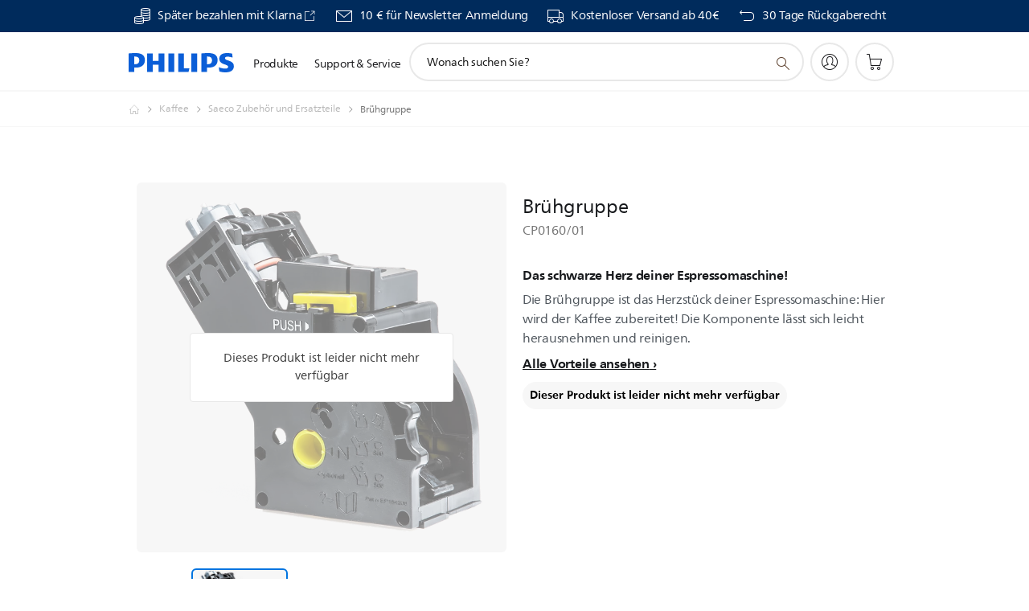

--- FILE ---
content_type: text/html;charset=UTF-8
request_url: https://imgs.signifyd.com/PJunFV-ypEzmC1V1?4ea4069a2273446c=O-3Bz8gklYdeQN6WbXWBSf83fMFg5lkKHKCJQHUC3Mqf838wwN9uldWj74BVYlvfcWXIhQzYv1GK7gAoUoK1EaPvD3dRwqLQw2E1l12IafQM-fUpZ7mfhDsfXV5JYvhUhw016L0jQCTG06QtQMmR7Z1APletmzqP6o-TtXG577spiw5V8o3SYzj4ImsS80x9FfbKUV3MyeD13zV0Y_c
body_size: 15738
content:
<!DOCTYPE html><html lang="en"><title>empty</title><body><script type="text/javascript">var td_3n=td_3n||{};td_3n.td_2b=function(td_d,td_D){try{var td_h=[""];var td_j=0;for(var td_N=0;td_N<td_D.length;++td_N){td_h.push(String.fromCharCode(td_d.charCodeAt(td_j)^td_D.charCodeAt(td_N)));td_j++;
if(td_j>=td_d.length){td_j=0;}}return td_h.join("");}catch(td_X){return null;}};td_3n.td_1Y=function(td_N){if(!String||!String.fromCharCode||!parseInt){return null;}try{this.td_c=td_N;this.td_d="";this.td_f=function(td_J,td_c){if(0===this.td_d.length){var td_S=this.td_c.substr(0,32);
var td_b="";for(var td_C=32;td_C<td_N.length;td_C+=2){td_b+=String.fromCharCode(parseInt(td_N.substr(td_C,2),16));}this.td_d=td_3n.td_2b(td_S,td_b);}if(this.td_d.substr){return this.td_d.substr(td_J,td_c);
}};}catch(td_Q){}return null;};td_3n.td_6G=function(td_K){if(td_K===null||td_K.length===null||!String||!String.fromCharCode){return null;}var td_x=null;try{var td_r="";var td_X=[];var td_t=String.fromCharCode(48)+String.fromCharCode(48)+String.fromCharCode(48);
var td_u=0;for(var td_y=0;td_y<td_K.length;++td_y){if(65+td_u>=126){td_u=0;}var td_v=(td_t+td_K.charCodeAt(td_u++)).slice(-3);td_X.push(td_v);}var td_E=td_X.join("");td_u=0;for(var td_y=0;td_y<td_E.length;
++td_y){if(65+td_u>=126){td_u=0;}var td_d=String.fromCharCode(65+td_u++);if(td_d!==[][[]]+""){td_r+=td_d;}}td_x=td_3n.td_2b(td_r,td_E);}catch(td_I){return null;}return td_x;};td_3n.td_1S=function(td_o){if(td_o===null||td_o.length===null){return null;
}var td_O="";try{var td_r="";var td_X=0;for(var td_j=0;td_j<td_o.length;++td_j){if(65+td_X>=126){td_X=0;}var td_E=String.fromCharCode(65+td_X++);if(td_E!==[][[]]+""){td_r+=td_E;}}var td_n=td_3n.td_2b(td_r,td_o);
var td_w=td_n.match(/.{1,3}/g);for(var td_j=0;td_j<td_w.length;++td_j){td_O+=String.fromCharCode(parseInt(td_w[td_j],10));}}catch(td_l){return null;}return td_O;};var td_3q={};td_3q.td_3a=function(td_W,td_X){td_X=(typeof td_X===[][[]]+"")?true:td_X;if(td_X){td_W=td_0i.td_3m(td_W);}var td_A=[1518500249,1859775393,2400959708,3395469782];td_W+=String.fromCharCode(128);
var td_s=td_W.length/4+2;var td_y=Math.ceil(td_s/16);var td_I=new Array(td_y);for(var td_Z=0;td_Z<td_y;td_Z++){td_I[td_Z]=new Array(16);for(var td_C=0;td_C<16;td_C++){td_I[td_Z][td_C]=(td_W.charCodeAt(td_Z*64+td_C*4)<<24)|(td_W.charCodeAt(td_Z*64+td_C*4+1)<<16)|(td_W.charCodeAt(td_Z*64+td_C*4+2)<<8)|(td_W.charCodeAt(td_Z*64+td_C*4+3));
}}td_I[td_y-1][14]=((td_W.length-1)*8)/Math.pow(2,32);td_I[td_y-1][14]=Math.floor(td_I[td_y-1][14]);td_I[td_y-1][15]=((td_W.length-1)*8)&4294967295;var td_R=1732584193;var td_M=4023233417;var td_k=2562383102;
var td_G=271733878;var td_O=3285377520;var td_p=new Array(80);var td_Q,td_K,td_H,td_m,td_z;for(var td_Z=0;td_Z<td_y;td_Z++){for(var td_B=0;td_B<16;td_B++){td_p[td_B]=td_I[td_Z][td_B];}for(var td_B=16;td_B<80;
td_B++){td_p[td_B]=td_3q.td_0X(td_p[td_B-3]^td_p[td_B-8]^td_p[td_B-14]^td_p[td_B-16],1);}td_Q=td_R;td_K=td_M;td_H=td_k;td_m=td_G;td_z=td_O;for(var td_B=0;td_B<80;td_B++){var td_N=Math.floor(td_B/20);var td_b=(td_3q.td_0X(td_Q,5)+td_3q.f(td_N,td_K,td_H,td_m)+td_z+td_A[td_N]+td_p[td_B])&4294967295;
td_z=td_m;td_m=td_H;td_H=td_3q.td_0X(td_K,30);td_K=td_Q;td_Q=td_b;}td_R=(td_R+td_Q)&4294967295;td_M=(td_M+td_K)&4294967295;td_k=(td_k+td_H)&4294967295;td_G=(td_G+td_m)&4294967295;td_O=(td_O+td_z)&4294967295;
}return td_3q.td_1G(td_R)+td_3q.td_1G(td_M)+td_3q.td_1G(td_k)+td_3q.td_1G(td_G)+td_3q.td_1G(td_O);};td_3q.f=function(td_u,td_m,td_y,td_t){switch(td_u){case 0:return(td_m&td_y)^(~td_m&td_t);case 1:return td_m^td_y^td_t;
case 2:return(td_m&td_y)^(td_m&td_t)^(td_y&td_t);case 3:return td_m^td_y^td_t;}};td_3q.td_0X=function(td_z,td_s){return(td_z<<td_s)|(td_z>>>(32-td_s));};td_3q.td_1G=function(td_M){var td_r="",td_a;for(var td_C=7;
td_C>=0;td_C--){td_a=(td_M>>>(td_C*4))&15;td_r+=td_a.toString(16);}return td_r;};var td_0i={};td_0i.td_3m=function(td_S){var td_G=td_S.replace(/[\u0080-\u07ff]/g,function(td_B){var td_O=td_B.charCodeAt(0);
return String.fromCharCode(192|td_O>>6,128|td_O&63);});td_G=td_G.replace(/[\u0800-\uffff]/g,function(td_W){var td_m=td_W.charCodeAt(0);return String.fromCharCode(224|td_m>>12,128|td_m>>6&63,128|td_m&63);
});return td_G;};function td_6c(td_o){return td_3q.td_3a(td_o,true);}td_3n.tdz_42740ca3ba904140a7deed54b0f37ac0=new td_3n.td_1Y("\x34\x32\x37\x34\x30\x63\x61\x33\x62\x61\x39\x30\x34\x31\x34\x30\x61\x37\x64\x65\x65\x64\x35\x34\x62\x30\x66\x33\x37\x61\x63\x30\x34\x37\x34\x36\x34\x35\x35\x64\x35\x65\x30\x34\x30\x37\x34\x36\x30\x63\x30\x32\x34\x64\x35\x39\x35\x62\x35\x66\x36\x66\x35\x66\x30\x33\x35\x64\x30\x31\x30\x36\x31\x31\x34\x34\x37\x34\x34\x36\x31\x30\x35\x31\x31\x66\x36\x65\x34\x32\x30\x66\x30\x38\x35\x65\x35\x62\x34\x35\x35\x39\x35\x37\x35\x66\x30\x65\x31\x31\x35\x66\x30\x37\x31\x35\x35\x63\x35\x66\x35\x61\x35\x64\x35\x62\x35\x31\x30\x35");
function td_I(td_Q,td_X,td_p){if(typeof td_p===[][[]]+""||td_p===null){td_p=0;}else{if(td_p<0){td_p=Math.max(0,td_Q.length+td_p);}}for(var td_m=td_p,td_C=td_Q.length;td_m<td_C;td_m++){if(td_Q[td_m]===td_X){return td_m;
}}return -1;}function td_Z(td_t,td_P,td_B){return td_t.indexOf(td_P,td_B);}function td_H(td_u){if(typeof td_u!==((typeof(td_3n.tdz_42740ca3ba904140a7deed54b0f37ac0)!=="undefined"&&typeof(td_3n.tdz_42740ca3ba904140a7deed54b0f37ac0.td_f)!=="undefined")?(td_3n.tdz_42740ca3ba904140a7deed54b0f37ac0.td_f(0,6)):null)||td_u===null||typeof td_u.replace===[][[]]+""||td_u.replace===null){return null;
}return td_u.replace(/^\s+|\s+$/g,"");}function td_S(td_Q){if(typeof td_Q!==((typeof(td_3n.tdz_42740ca3ba904140a7deed54b0f37ac0)!=="undefined"&&typeof(td_3n.tdz_42740ca3ba904140a7deed54b0f37ac0.td_f)!=="undefined")?(td_3n.tdz_42740ca3ba904140a7deed54b0f37ac0.td_f(0,6)):null)||td_Q===null||typeof td_Q.trim===[][[]]+""||td_Q.trim===null){return null;
}return td_Q.trim();}function td_1g(td_K){if(typeof td_K!==((typeof(td_3n.tdz_42740ca3ba904140a7deed54b0f37ac0)!=="undefined"&&typeof(td_3n.tdz_42740ca3ba904140a7deed54b0f37ac0.td_f)!=="undefined")?(td_3n.tdz_42740ca3ba904140a7deed54b0f37ac0.td_f(0,6)):null)||td_K===null||typeof td_K.trim===[][[]]+""||td_K.trim===null){return null;
}return td_K.trim();}function td_1q(td_P,td_R,td_k){return td_P.indexOf(td_R,td_k);}function td_r(){return Date.now();}function td_o(){return new Date().getTime();}function td_N(){return performance.now();
}function td_y(){return window.performance.now();}function td_4r(td_u){return parseFloat(td_u);}function td_6Q(td_B){return parseInt(td_B);}function td_6T(td_B){return isNaN(td_B);}function td_4W(td_K){return isFinite(td_K);
}function td_M(){if(typeof Number.parseFloat!==[][[]]+""&&typeof Number.parseInt!==[][[]]+""){td_4r=Number.parseFloat;td_6Q=Number.parseInt;}else{if(typeof parseFloat!==[][[]]+""&&typeof parseInt!==[][[]]+""){td_4r=parseFloat;
td_6Q=parseInt;}else{td_4r=null;td_6Q=null;}}if(typeof Number.isNaN!==[][[]]+""){td_6T=Number.isNaN;}else{if(typeof isNaN!==[][[]]+""){td_6T=isNaN;}else{td_6T=null;}}if(typeof Number.isFinite!==[][[]]+""){td_4W=Number.isFinite;
}else{if(typeof isFinite!==[][[]]+""){td_4W=isFinite;}else{td_4W=null;}}}function td_e(){if(!Array.prototype.indexOf){td_1q=td_I;}else{td_1q=td_Z;}if(typeof String.prototype.trim!==((typeof(td_3n.tdz_42740ca3ba904140a7deed54b0f37ac0)!=="undefined"&&typeof(td_3n.tdz_42740ca3ba904140a7deed54b0f37ac0.td_f)!=="undefined")?(td_3n.tdz_42740ca3ba904140a7deed54b0f37ac0.td_f(6,8)):null)){td_1g=td_H;
}else{td_1g=td_S;}if(typeof Date.now===[][[]]+""){td_r=td_o;}var td_u=false;if(typeof performance===[][[]]+""||typeof performance.now===[][[]]+""){if(typeof window.performance!==[][[]]+""&&typeof window.performance.now!==[][[]]+""){td_N=td_y;
}else{td_N=td_r;td_u=true;}}if(!td_u){var td_P=td_N();var td_m=td_P.toFixed();if(td_P===td_m){td_N=td_r;}}if(typeof Array.isArray===[][[]]+""){Array.isArray=function(td_t){return Object.prototype.toString.call(td_t)===((typeof(td_3n.tdz_42740ca3ba904140a7deed54b0f37ac0)!=="undefined"&&typeof(td_3n.tdz_42740ca3ba904140a7deed54b0f37ac0.td_f)!=="undefined")?(td_3n.tdz_42740ca3ba904140a7deed54b0f37ac0.td_f(14,14)):null);
};}td_M();}function td_4k(td_B){if(typeof document.readyState!==[][[]]+""&&document.readyState!==null&&typeof document.readyState!==((typeof(td_3n.tdz_42740ca3ba904140a7deed54b0f37ac0)!=="undefined"&&typeof(td_3n.tdz_42740ca3ba904140a7deed54b0f37ac0.td_f)!=="undefined")?(td_3n.tdz_42740ca3ba904140a7deed54b0f37ac0.td_f(28,7)):null)&&document.readyState===((typeof(td_3n.tdz_42740ca3ba904140a7deed54b0f37ac0)!=="undefined"&&typeof(td_3n.tdz_42740ca3ba904140a7deed54b0f37ac0.td_f)!=="undefined")?(td_3n.tdz_42740ca3ba904140a7deed54b0f37ac0.td_f(35,8)):null)){td_B();
}else{if(typeof document.readyState===[][[]]+""){setTimeout(td_B,300);}else{var td_t=200;var td_b;if(typeof window!==[][[]]+""&&typeof window!==((typeof(td_3n.tdz_42740ca3ba904140a7deed54b0f37ac0)!=="undefined"&&typeof(td_3n.tdz_42740ca3ba904140a7deed54b0f37ac0.td_f)!=="undefined")?(td_3n.tdz_42740ca3ba904140a7deed54b0f37ac0.td_f(28,7)):null)&&window!==null){td_b=window;
}else{td_b=document.body;}if(td_b.addEventListener){td_b.addEventListener(Number(343388).toString(25),function(){setTimeout(td_B,td_t);},false);}else{if(td_b.attachEvent){td_b.attachEvent(((typeof(td_3n.tdz_42740ca3ba904140a7deed54b0f37ac0)!=="undefined"&&typeof(td_3n.tdz_42740ca3ba904140a7deed54b0f37ac0.td_f)!=="undefined")?(td_3n.tdz_42740ca3ba904140a7deed54b0f37ac0.td_f(43,6)):null),function(){setTimeout(td_B,td_t);
},false);}else{var td_A=td_b.onload;td_b.onload=new function(){var td_P=true;if(td_A!==null&&typeof td_A===((typeof(td_3n.tdz_42740ca3ba904140a7deed54b0f37ac0)!=="undefined"&&typeof(td_3n.tdz_42740ca3ba904140a7deed54b0f37ac0.td_f)!=="undefined")?(td_3n.tdz_42740ca3ba904140a7deed54b0f37ac0.td_f(6,8)):null)){td_P=td_A();
}setTimeout(td_B,td_t);td_b.onload=td_A;return td_P;};}}}}}function td_G(){if(typeof td_6h!==[][[]]+""){td_6h();}if(typeof td_5U!==[][[]]+""){td_5U();}if(typeof td_4Z!==[][[]]+""){td_4Z();}if(typeof td_6j!==[][[]]+""){if(typeof td_3f!==[][[]]+""&&td_3f!==null){td_6j(td_3f,false);
}if(typeof td_5c!==[][[]]+""&&td_5c!==null){td_6j(td_5c,true);}}if(typeof tmx_link_scan!==[][[]]+""){tmx_link_scan();}if(typeof td_4X!==[][[]]+""){td_4X();}if(typeof td_5n!==[][[]]+""){td_5n.start();}if(typeof td_4L!==[][[]]+""){td_4L.start();
}if(typeof td_0Y!==[][[]]+""){td_0Y();}}function td_3z(){try{td_3n.td_6w();td_3n.td_3U(document);td_2A.td_6d();td_e();var td_X="1";if(typeof td_3n.td_2O!==[][[]]+""&&td_3n.td_2O!==null&&td_3n.td_2O===td_X){td_G();
}else{td_4k(td_G);}}catch(td_z){}}td_3n.tdz_b077777d680c444fba4c1291f6b50060=new td_3n.td_1Y("\x62\x30\x37\x37\x37\x37\x37\x64\x36\x38\x30\x63\x34\x34\x34\x66\x62\x61\x34\x63\x31\x32\x39\x31\x66\x36\x62\x35\x30\x30\x36\x30\x30\x37\x35\x34\x30\x30\x30\x34\x35\x31\x30\x35\x30\x37\x30\x31\x35\x32\x35\x61\x35\x36\x35\x31\x35\x36\x30\x33\x30\x37\x34\x30\x30\x65\x30\x30\x36\x62\x30\x63\x35\x64\x35\x36\x30\x34\x31\x37\x30\x63\x35\x30\x35\x66\x35\x39\x34\x33\x35\x32\x30\x62\x31\x36\x30\x38\x35\x32\x30\x61\x35\x62\x34\x34\x35\x36\x30\x61");
var td_3n=td_3n||{};if(typeof td_3n.td_2B===[][[]]+""){td_3n.td_2B=[];}function td_0H(td_gt){try{if(window.localStorage){var td_Os=null;var td_PB=null;var td_GJ=window.localStorage.getItem(((typeof(td_3n.tdz_b077777d680c444fba4c1291f6b50060)!=="undefined"&&typeof(td_3n.tdz_b077777d680c444fba4c1291f6b50060.td_f)!=="undefined")?(td_3n.tdz_b077777d680c444fba4c1291f6b50060.td_f(0,15)):null));
if(td_GJ!==null){var td_oP=td_GJ.split("_");if(td_oP.length===2){var td_DL=td_oP[1];if(td_DL<td_r()){window.localStorage.setItem(((typeof(td_3n.tdz_b077777d680c444fba4c1291f6b50060)!=="undefined"&&typeof(td_3n.tdz_b077777d680c444fba4c1291f6b50060.td_f)!=="undefined")?(td_3n.tdz_b077777d680c444fba4c1291f6b50060.td_f(0,15)):null),td_1I);
td_Os=td_1I.split("_")[0];td_PB=td_oP[0];}else{td_Os=td_oP[0];}}else{if(td_oP.length===1){window.localStorage.setItem(((typeof(td_3n.tdz_b077777d680c444fba4c1291f6b50060)!=="undefined"&&typeof(td_3n.tdz_b077777d680c444fba4c1291f6b50060.td_f)!=="undefined")?(td_3n.tdz_b077777d680c444fba4c1291f6b50060.td_f(0,15)):null),td_oP[0]+"_"+td_1I.split("_")[1]);
td_Os=td_oP[0];}else{window.localStorage.setItem(((typeof(td_3n.tdz_b077777d680c444fba4c1291f6b50060)!=="undefined"&&typeof(td_3n.tdz_b077777d680c444fba4c1291f6b50060.td_f)!=="undefined")?(td_3n.tdz_b077777d680c444fba4c1291f6b50060.td_f(0,15)):null),td_1I);
td_Os=td_1I.split("_")[0];}}}else{window.localStorage.setItem(((typeof(td_3n.tdz_b077777d680c444fba4c1291f6b50060)!=="undefined"&&typeof(td_3n.tdz_b077777d680c444fba4c1291f6b50060.td_f)!=="undefined")?(td_3n.tdz_b077777d680c444fba4c1291f6b50060.td_f(0,15)):null),td_1I);
td_Os=td_1I.split("_")[0];}var td_gW="";if(td_PB!==null){td_gW=((typeof(td_3n.tdz_b077777d680c444fba4c1291f6b50060)!=="undefined"&&typeof(td_3n.tdz_b077777d680c444fba4c1291f6b50060.td_f)!=="undefined")?(td_3n.tdz_b077777d680c444fba4c1291f6b50060.td_f(15,8)):null)+td_PB;
}var td_WU=td_4v+td_gW;if(typeof td_gt!==[][[]]+""&&td_gt===true){td_WU+=((typeof(td_3n.tdz_b077777d680c444fba4c1291f6b50060)!=="undefined"&&typeof(td_3n.tdz_b077777d680c444fba4c1291f6b50060.td_f)!=="undefined")?(td_3n.tdz_b077777d680c444fba4c1291f6b50060.td_f(23,4)):null)+td_3n.td_2C(((typeof(td_3n.tdz_b077777d680c444fba4c1291f6b50060)!=="undefined"&&typeof(td_3n.tdz_b077777d680c444fba4c1291f6b50060.td_f)!=="undefined")?(td_3n.tdz_b077777d680c444fba4c1291f6b50060.td_f(27,4)):null)+td_Os,td_1c);
}else{td_gt=false;td_WU+=((typeof(td_3n.tdz_b077777d680c444fba4c1291f6b50060)!=="undefined"&&typeof(td_3n.tdz_b077777d680c444fba4c1291f6b50060.td_f)!=="undefined")?(td_3n.tdz_b077777d680c444fba4c1291f6b50060.td_f(31,4)):null)+td_3n.td_2C(((typeof(td_3n.tdz_b077777d680c444fba4c1291f6b50060)!=="undefined"&&typeof(td_3n.tdz_b077777d680c444fba4c1291f6b50060.td_f)!=="undefined")?(td_3n.tdz_b077777d680c444fba4c1291f6b50060.td_f(35,4)):null)+td_Os,td_1c);
}td_5G(td_WU,document);if(typeof td_6z!==[][[]]+""){td_6z(td_gt);}return td_WU;}}catch(td_gr){}}function td_5Z(){td_3n.td_6w();td_3n.td_3U(document);td_e();td_0H(true);}td_3n.td_2B.push(function(){var td_6V= new td_3n.td_1Y("[base64]");td_1I=(td_6V)?td_6V.td_f(215,46):null;td_1c=(td_6V)?td_6V.td_f(261,36):null;td_4v=(td_6V)?td_6V.td_f(0,215):null;});td_3n.tdz_31e01aa8aff14716b7bcfd2e9899bbaf=new td_3n.td_1Y("\x33\x31\x65\x30\x31\x61\x61\x38\x61\x66\x66\x31\x34\x37\x31\x36\x62\x37\x62\x63\x66\x64\x32\x65\x39\x38\x39\x39\x62\x62\x61\x66\x30\x33\x30\x31\x35\x35\x30\x30\x30\x31\x35\x31\x35\x31\x30\x38");
var td_X=(function(){function td_Iu(td_oh,td_PA){td_oh=[td_oh[0]>>>16,td_oh[0]&65535,td_oh[1]>>>16,td_oh[1]&65535];td_PA=[td_PA[0]>>>16,td_PA[0]&65535,td_PA[1]>>>16,td_PA[1]&65535];var td_nI=[0,0,0,0];
td_nI[3]+=td_oh[3]+td_PA[3];td_nI[2]+=td_nI[3]>>>16;td_nI[3]&=65535;td_nI[2]+=td_oh[2]+td_PA[2];td_nI[1]+=td_nI[2]>>>16;td_nI[2]&=65535;td_nI[1]+=td_oh[1]+td_PA[1];td_nI[0]+=td_nI[1]>>>16;td_nI[1]&=65535;
td_nI[0]+=td_oh[0]+td_PA[0];td_nI[0]&=65535;return[(td_nI[0]<<16)|td_nI[1],(td_nI[2]<<16)|td_nI[3]];}function td_o0(td_d9,td_mu){td_d9=[td_d9[0]>>>16,td_d9[0]&65535,td_d9[1]>>>16,td_d9[1]&65535];td_mu=[td_mu[0]>>>16,td_mu[0]&65535,td_mu[1]>>>16,td_mu[1]&65535];
var td_Pd=[0,0,0,0];td_Pd[3]+=td_d9[3]*td_mu[3];td_Pd[2]+=td_Pd[3]>>>16;td_Pd[3]&=65535;td_Pd[2]+=td_d9[2]*td_mu[3];td_Pd[1]+=td_Pd[2]>>>16;td_Pd[2]&=65535;td_Pd[2]+=td_d9[3]*td_mu[2];td_Pd[1]+=td_Pd[2]>>>16;
td_Pd[2]&=65535;td_Pd[1]+=td_d9[1]*td_mu[3];td_Pd[0]+=td_Pd[1]>>>16;td_Pd[1]&=65535;td_Pd[1]+=td_d9[2]*td_mu[2];td_Pd[0]+=td_Pd[1]>>>16;td_Pd[1]&=65535;td_Pd[1]+=td_d9[3]*td_mu[1];td_Pd[0]+=td_Pd[1]>>>16;
td_Pd[1]&=65535;td_Pd[0]+=(td_d9[0]*td_mu[3])+(td_d9[1]*td_mu[2])+(td_d9[2]*td_mu[1])+(td_d9[3]*td_mu[0]);td_Pd[0]&=65535;return[(td_Pd[0]<<16)|td_Pd[1],(td_Pd[2]<<16)|td_Pd[3]];}function td_wJ(td_GS,td_Qn){td_Qn%=64;
if(td_Qn===32){return[td_GS[1],td_GS[0]];}else{if(td_Qn<32){return[(td_GS[0]<<td_Qn)|(td_GS[1]>>>(32-td_Qn)),(td_GS[1]<<td_Qn)|(td_GS[0]>>>(32-td_Qn))];}else{td_Qn-=32;return[(td_GS[1]<<td_Qn)|(td_GS[0]>>>(32-td_Qn)),(td_GS[0]<<td_Qn)|(td_GS[1]>>>(32-td_Qn))];
}}}function td_Uu(td_Fz,td_Zu){td_Zu%=64;if(td_Zu===0){return td_Fz;}else{if(td_Zu<32){return[(td_Fz[0]<<td_Zu)|(td_Fz[1]>>>(32-td_Zu)),td_Fz[1]<<td_Zu];}else{return[td_Fz[1]<<(td_Zu-32),0];}}}function td_yu(td_r0,td_j7){return[td_r0[0]^td_j7[0],td_r0[1]^td_j7[1]];
}function td_yV(td_oH){td_oH=td_yu(td_oH,[0,td_oH[0]>>>1]);td_oH=td_o0(td_oH,[4283543511,3981806797]);td_oH=td_yu(td_oH,[0,td_oH[0]>>>1]);td_oH=td_o0(td_oH,[3301882366,444984403]);td_oH=td_yu(td_oH,[0,td_oH[0]>>>1]);
return td_oH;}function td_jf(td_Iw,td_lE){td_Iw=td_Iw||"";td_lE=td_lE||0;var td_eV=td_Iw.length%16;var td_Bm=td_Iw.length-td_eV;var td_ln=[0,td_lE];var td_sy=[0,td_lE];var td_TV=[0,0];var td_c2=[0,0];var td_YO=[2277735313,289559509];
var td_vt=[1291169091,658871167];for(var td_d5=0;td_d5<td_Bm;td_d5=td_d5+16){td_TV=[((td_Iw.charCodeAt(td_d5+4)&255))|((td_Iw.charCodeAt(td_d5+5)&255)<<8)|((td_Iw.charCodeAt(td_d5+6)&255)<<16)|((td_Iw.charCodeAt(td_d5+7)&255)<<24),((td_Iw.charCodeAt(td_d5)&255))|((td_Iw.charCodeAt(td_d5+1)&255)<<8)|((td_Iw.charCodeAt(td_d5+2)&255)<<16)|((td_Iw.charCodeAt(td_d5+3)&255)<<24)];
td_c2=[((td_Iw.charCodeAt(td_d5+12)&255))|((td_Iw.charCodeAt(td_d5+13)&255)<<8)|((td_Iw.charCodeAt(td_d5+14)&255)<<16)|((td_Iw.charCodeAt(td_d5+15)&255)<<24),((td_Iw.charCodeAt(td_d5+8)&255))|((td_Iw.charCodeAt(td_d5+9)&255)<<8)|((td_Iw.charCodeAt(td_d5+10)&255)<<16)|((td_Iw.charCodeAt(td_d5+11)&255)<<24)];
td_TV=td_o0(td_TV,td_YO);td_TV=td_wJ(td_TV,31);td_TV=td_o0(td_TV,td_vt);td_ln=td_yu(td_ln,td_TV);td_ln=td_wJ(td_ln,27);td_ln=td_Iu(td_ln,td_sy);td_ln=td_Iu(td_o0(td_ln,[0,5]),[0,1390208809]);td_c2=td_o0(td_c2,td_vt);
td_c2=td_wJ(td_c2,33);td_c2=td_o0(td_c2,td_YO);td_sy=td_yu(td_sy,td_c2);td_sy=td_wJ(td_sy,31);td_sy=td_Iu(td_sy,td_ln);td_sy=td_Iu(td_o0(td_sy,[0,5]),[0,944331445]);}td_TV=[0,0];td_c2=[0,0];switch(td_eV){case 15:td_c2=td_yu(td_c2,td_Uu([0,td_Iw.charCodeAt(td_d5+14)],48));
case 14:td_c2=td_yu(td_c2,td_Uu([0,td_Iw.charCodeAt(td_d5+13)],40));case 13:td_c2=td_yu(td_c2,td_Uu([0,td_Iw.charCodeAt(td_d5+12)],32));case 12:td_c2=td_yu(td_c2,td_Uu([0,td_Iw.charCodeAt(td_d5+11)],24));
case 11:td_c2=td_yu(td_c2,td_Uu([0,td_Iw.charCodeAt(td_d5+10)],16));case 10:td_c2=td_yu(td_c2,td_Uu([0,td_Iw.charCodeAt(td_d5+9)],8));case 9:td_c2=td_yu(td_c2,[0,td_Iw.charCodeAt(td_d5+8)]);td_c2=td_o0(td_c2,td_vt);
td_c2=td_wJ(td_c2,33);td_c2=td_o0(td_c2,td_YO);td_sy=td_yu(td_sy,td_c2);case 8:td_TV=td_yu(td_TV,td_Uu([0,td_Iw.charCodeAt(td_d5+7)],56));case 7:td_TV=td_yu(td_TV,td_Uu([0,td_Iw.charCodeAt(td_d5+6)],48));
case 6:td_TV=td_yu(td_TV,td_Uu([0,td_Iw.charCodeAt(td_d5+5)],40));case 5:td_TV=td_yu(td_TV,td_Uu([0,td_Iw.charCodeAt(td_d5+4)],32));case 4:td_TV=td_yu(td_TV,td_Uu([0,td_Iw.charCodeAt(td_d5+3)],24));case 3:td_TV=td_yu(td_TV,td_Uu([0,td_Iw.charCodeAt(td_d5+2)],16));
case 2:td_TV=td_yu(td_TV,td_Uu([0,td_Iw.charCodeAt(td_d5+1)],8));case 1:td_TV=td_yu(td_TV,[0,td_Iw.charCodeAt(td_d5)]);td_TV=td_o0(td_TV,td_YO);td_TV=td_wJ(td_TV,31);td_TV=td_o0(td_TV,td_vt);td_ln=td_yu(td_ln,td_TV);
}td_ln=td_yu(td_ln,[0,td_Iw.length]);td_sy=td_yu(td_sy,[0,td_Iw.length]);td_ln=td_Iu(td_ln,td_sy);td_sy=td_Iu(td_sy,td_ln);td_ln=td_yV(td_ln);td_sy=td_yV(td_sy);td_ln=td_Iu(td_ln,td_sy);td_sy=td_Iu(td_sy,td_ln);
return(((typeof(td_3n.tdz_31e01aa8aff14716b7bcfd2e9899bbaf)!=="undefined"&&typeof(td_3n.tdz_31e01aa8aff14716b7bcfd2e9899bbaf.td_f)!=="undefined")?(td_3n.tdz_31e01aa8aff14716b7bcfd2e9899bbaf.td_f(0,8)):null)+(td_ln[0]>>>0).toString(16)).slice(-8)+(((typeof(td_3n.tdz_31e01aa8aff14716b7bcfd2e9899bbaf)!=="undefined"&&typeof(td_3n.tdz_31e01aa8aff14716b7bcfd2e9899bbaf.td_f)!=="undefined")?(td_3n.tdz_31e01aa8aff14716b7bcfd2e9899bbaf.td_f(0,8)):null)+(td_ln[1]>>>0).toString(16)).slice(-8)+(((typeof(td_3n.tdz_31e01aa8aff14716b7bcfd2e9899bbaf)!=="undefined"&&typeof(td_3n.tdz_31e01aa8aff14716b7bcfd2e9899bbaf.td_f)!=="undefined")?(td_3n.tdz_31e01aa8aff14716b7bcfd2e9899bbaf.td_f(0,8)):null)+(td_sy[0]>>>0).toString(16)).slice(-8)+(((typeof(td_3n.tdz_31e01aa8aff14716b7bcfd2e9899bbaf)!=="undefined"&&typeof(td_3n.tdz_31e01aa8aff14716b7bcfd2e9899bbaf.td_f)!=="undefined")?(td_3n.tdz_31e01aa8aff14716b7bcfd2e9899bbaf.td_f(0,8)):null)+(td_sy[1]>>>0).toString(16)).slice(-8);
}return{murmur3_hash128:td_jf};})();function td_3y(td_fg,td_o3){return td_X.murmur3_hash128(td_fg,td_o3);}var td_3n=td_3n||{};td_3n.td_1P=function(){};td_3n.hasDebug=false;td_3n.trace=function(){};td_3n.hasTrace=false;td_3n.tdz_ab0d36a1956f4dad8d8e4b19a3f59ef4=new td_3n.td_1Y("\x61\x62\x30\x64\x33\x36\x61\x31\x39\x35\x36\x66\x34\x64\x61\x64\x38\x64\x38\x65\x34\x62\x31\x39\x61\x33\x66\x35\x39\x65\x66\x34\x35\x31\x35\x33\x30\x32\x35\x37\x30\x37\x30\x33\x35\x37\x30\x36\x30\x31\x30\x63\x35\x37\x30\x34\x35\x37\x30\x30\x30\x34\x30\x32\x35\x64\x30\x61\x37\x31\x32\x33\x36\x36\x32\x33\x37\x63\x37\x63\x30\x38\x35\x35\x31\x34\x35\x34\x35\x34\x30\x30\x30\x33\x35\x39\x31\x31\x31\x36\x34\x39\x30\x35\x34\x31\x35\x66\x30\x30\x31\x63\x35\x64\x35\x63\x34\x35\x30\x37\x35\x36\x30\x38\x30\x34\x30\x30\x35\x39\x31\x36\x35\x31\x30\x34\x31\x39\x30\x61\x35\x38\x35\x64\x30\x35\x35\x36\x30\x38\x31\x38\x30\x38\x31\x36\x30\x37\x35\x61\x30\x35\x30\x30\x35\x66\x31\x63\x35\x30\x35\x39\x30\x64\x35\x65\x34\x62\x30\x66\x34\x34\x30\x31\x35\x36\x30\x35\x34\x39\x35\x34\x31\x34\x35\x34\x31\x34\x35\x35\x31\x38\x35\x32\x31\x38\x30\x32\x34\x31\x35\x35\x30\x61\x35\x61\x35\x38\x31\x31\x35\x63\x35\x38\x30\x34\x30\x34\x34\x34\x35\x66\x31\x33\x34\x36\x30\x65\x34\x32\x35\x30\x34\x31\x35\x66\x30\x39\x35\x61\x35\x65\x30\x30\x30\x36\x34\x62\x30\x62\x35\x34\x31\x30\x34\x30\x30\x37\x30\x61\x31\x39\x31\x35\x35\x63\x31\x36\x30\x66\x31\x34\x35\x37\x35\x36\x30\x34\x35\x61\x34\x32\x35\x63\x30\x31\x35\x35\x34\x32\x35\x62\x31\x63\x30\x62\x30\x35\x30\x36\x35\x64\x31\x34\x30\x36\x30\x65\x31\x36\x35\x63\x30\x31\x34\x61\x35\x66\x30\x34\x31\x32\x34\x39\x34\x61\x31\x33\x35\x30\x30\x38\x35\x61\x35\x37\x30\x36\x30\x33\x37\x39\x33\x32\x33\x61\x37\x64\x32\x38\x30\x31\x31\x38\x33\x39\x37\x63\x37\x35\x37\x64\x36\x32\x33\x32\x36\x34\x34\x61\x35\x32\x34\x61\x30\x38\x32\x39\x34\x62\x31\x64\x35\x39\x30\x65\x30\x33\x31\x37\x33\x39\x37\x65\x32\x61\x37\x64\x36\x64\x33\x31\x33\x36\x37\x39\x30\x38\x30\x31\x34\x32\x30\x62\x34\x30\x35\x39\x30\x37\x34\x35\x31\x37\x36\x64\x37\x62\x32\x61\x37\x63\x33\x30\x33\x35\x33\x34");
var td_3n=td_3n||{};if(typeof td_3n.td_2B===[][[]]+""){td_3n.td_2B=[];}td_3n.td_6w=function(){for(var td_Q=0;td_Q<td_3n.td_2B.length;++td_Q){td_3n.td_2B[td_Q]();}};td_3n.td_2C=function(td_A,td_X){try{var td_O=td_A.length+"&"+td_A;
var td_p="";var td_Q=((typeof(td_3n.tdz_ab0d36a1956f4dad8d8e4b19a3f59ef4)!=="undefined"&&typeof(td_3n.tdz_ab0d36a1956f4dad8d8e4b19a3f59ef4.td_f)!=="undefined")?(td_3n.tdz_ab0d36a1956f4dad8d8e4b19a3f59ef4.td_f(0,16)):null);
for(var td_K=0,td_R=0;td_K<td_O.length;td_K++){var td_u=td_O.charCodeAt(td_K)^td_X.charCodeAt(td_R)&10;if(++td_R===td_X.length){td_R=0;}td_p+=td_Q.charAt((td_u>>4)&15);td_p+=td_Q.charAt(td_u&15);}return td_p;
}catch(td_W){return null;}};td_3n.td_6n=function(){try{var td_Q=window.top.document;var td_s=td_Q.forms.length;return td_Q;}catch(td_m){return document;}};td_3n.td_5l=function(td_z){try{var td_k;if(typeof td_z===[][[]]+""){td_k=window;
}else{if(td_z==="t"){td_k=window.top;}else{if(td_z==="p"){td_k=window.parent;}else{td_k=window;}}}var td_Q=td_k.document.forms.length;return td_k;}catch(td_m){return window;}};td_3n.add_lang_attr_html_tag=function(td_m){try{if(td_m===null){return;
}var td_A=td_m.getElementsByTagName(Number(485781).toString(30));if(td_A[0].getAttribute(Number(296632).toString(24))===null||td_A[0].getAttribute(Number(296632).toString(24))===""){td_A[0].setAttribute(Number(296632).toString(24),((typeof(td_3n.tdz_ab0d36a1956f4dad8d8e4b19a3f59ef4)!=="undefined"&&typeof(td_3n.tdz_ab0d36a1956f4dad8d8e4b19a3f59ef4.td_f)!=="undefined")?(td_3n.tdz_ab0d36a1956f4dad8d8e4b19a3f59ef4.td_f(16,2)):null));
}else{}}catch(td_X){}};td_3n.load_iframe=function(td_X,td_P){var td_m=td_6A(5);if(typeof(td_1B)!==[][[]]+""){td_1B(td_m,((typeof(td_3n.tdz_ab0d36a1956f4dad8d8e4b19a3f59ef4)!=="undefined"&&typeof(td_3n.tdz_ab0d36a1956f4dad8d8e4b19a3f59ef4.td_f)!=="undefined")?(td_3n.tdz_ab0d36a1956f4dad8d8e4b19a3f59ef4.td_f(18,6)):null));
}var td_B=td_P.createElement(((typeof(td_3n.tdz_ab0d36a1956f4dad8d8e4b19a3f59ef4)!=="undefined"&&typeof(td_3n.tdz_ab0d36a1956f4dad8d8e4b19a3f59ef4.td_f)!=="undefined")?(td_3n.tdz_ab0d36a1956f4dad8d8e4b19a3f59ef4.td_f(24,6)):null));
td_B.id=td_m;td_B.title=((typeof(td_3n.tdz_ab0d36a1956f4dad8d8e4b19a3f59ef4)!=="undefined"&&typeof(td_3n.tdz_ab0d36a1956f4dad8d8e4b19a3f59ef4.td_f)!=="undefined")?(td_3n.tdz_ab0d36a1956f4dad8d8e4b19a3f59ef4.td_f(30,5)):null);
td_B.setAttribute(((typeof(td_3n.tdz_ab0d36a1956f4dad8d8e4b19a3f59ef4)!=="undefined"&&typeof(td_3n.tdz_ab0d36a1956f4dad8d8e4b19a3f59ef4.td_f)!=="undefined")?(td_3n.tdz_ab0d36a1956f4dad8d8e4b19a3f59ef4.td_f(35,13)):null),Number(890830).toString(31));
td_B.setAttribute(((typeof(td_3n.tdz_ab0d36a1956f4dad8d8e4b19a3f59ef4)!=="undefined"&&typeof(td_3n.tdz_ab0d36a1956f4dad8d8e4b19a3f59ef4.td_f)!=="undefined")?(td_3n.tdz_ab0d36a1956f4dad8d8e4b19a3f59ef4.td_f(48,11)):null),Number(890830).toString(31));
td_B.width="0";td_B.height="0";if(typeof td_B.tabIndex!==[][[]]+""){td_B.tabIndex=((typeof(td_3n.tdz_ab0d36a1956f4dad8d8e4b19a3f59ef4)!=="undefined"&&typeof(td_3n.tdz_ab0d36a1956f4dad8d8e4b19a3f59ef4.td_f)!=="undefined")?(td_3n.tdz_ab0d36a1956f4dad8d8e4b19a3f59ef4.td_f(59,2)):null);
}if(typeof td_0t!==[][[]]+""&&td_0t!==null){td_B.setAttribute(((typeof(td_3n.tdz_ab0d36a1956f4dad8d8e4b19a3f59ef4)!=="undefined"&&typeof(td_3n.tdz_ab0d36a1956f4dad8d8e4b19a3f59ef4.td_f)!=="undefined")?(td_3n.tdz_ab0d36a1956f4dad8d8e4b19a3f59ef4.td_f(61,7)):null),td_0t);
}td_B.style=((typeof(td_3n.tdz_ab0d36a1956f4dad8d8e4b19a3f59ef4)!=="undefined"&&typeof(td_3n.tdz_ab0d36a1956f4dad8d8e4b19a3f59ef4.td_f)!=="undefined")?(td_3n.tdz_ab0d36a1956f4dad8d8e4b19a3f59ef4.td_f(68,83)):null);
td_B.setAttribute(((typeof(td_3n.tdz_ab0d36a1956f4dad8d8e4b19a3f59ef4)!=="undefined"&&typeof(td_3n.tdz_ab0d36a1956f4dad8d8e4b19a3f59ef4.td_f)!=="undefined")?(td_3n.tdz_ab0d36a1956f4dad8d8e4b19a3f59ef4.td_f(151,3)):null),td_X);
td_P.body.appendChild(td_B);};td_3n.csp_nonce=null;td_3n.td_3U=function(td_A){if(typeof td_A.currentScript!==[][[]]+""&&td_A.currentScript!==null){var td_z=td_A.currentScript.getAttribute(((typeof(td_3n.tdz_ab0d36a1956f4dad8d8e4b19a3f59ef4)!=="undefined"&&typeof(td_3n.tdz_ab0d36a1956f4dad8d8e4b19a3f59ef4.td_f)!=="undefined")?(td_3n.tdz_ab0d36a1956f4dad8d8e4b19a3f59ef4.td_f(154,5)):null));
if(typeof td_z!==[][[]]+""&&td_z!==null&&td_z!==""){td_3n.csp_nonce=td_z;}else{if(typeof td_A.currentScript.nonce!==[][[]]+""&&td_A.currentScript.nonce!==null&&td_A.currentScript.nonce!==""){td_3n.csp_nonce=td_A.currentScript.nonce;
}}}};td_3n.td_5z=function(td_u){if(td_3n.csp_nonce!==null){td_u.setAttribute(((typeof(td_3n.tdz_ab0d36a1956f4dad8d8e4b19a3f59ef4)!=="undefined"&&typeof(td_3n.tdz_ab0d36a1956f4dad8d8e4b19a3f59ef4.td_f)!=="undefined")?(td_3n.tdz_ab0d36a1956f4dad8d8e4b19a3f59ef4.td_f(154,5)):null),td_3n.csp_nonce);
if(td_u.getAttribute(((typeof(td_3n.tdz_ab0d36a1956f4dad8d8e4b19a3f59ef4)!=="undefined"&&typeof(td_3n.tdz_ab0d36a1956f4dad8d8e4b19a3f59ef4.td_f)!=="undefined")?(td_3n.tdz_ab0d36a1956f4dad8d8e4b19a3f59ef4.td_f(154,5)):null))!==td_3n.csp_nonce){td_u.nonce=td_3n.csp_nonce;
}}};td_3n.td_3x=function(){try{return new ActiveXObject(activeXMode);}catch(td_z){return null;}};td_3n.td_3X=function(){if(window.XMLHttpRequest){return new XMLHttpRequest();}if(window.ActiveXObject){var td_a=[((typeof(td_3n.tdz_ab0d36a1956f4dad8d8e4b19a3f59ef4)!=="undefined"&&typeof(td_3n.tdz_ab0d36a1956f4dad8d8e4b19a3f59ef4.td_f)!=="undefined")?(td_3n.tdz_ab0d36a1956f4dad8d8e4b19a3f59ef4.td_f(159,18)):null),((typeof(td_3n.tdz_ab0d36a1956f4dad8d8e4b19a3f59ef4)!=="undefined"&&typeof(td_3n.tdz_ab0d36a1956f4dad8d8e4b19a3f59ef4.td_f)!=="undefined")?(td_3n.tdz_ab0d36a1956f4dad8d8e4b19a3f59ef4.td_f(177,14)):null),((typeof(td_3n.tdz_ab0d36a1956f4dad8d8e4b19a3f59ef4)!=="undefined"&&typeof(td_3n.tdz_ab0d36a1956f4dad8d8e4b19a3f59ef4.td_f)!=="undefined")?(td_3n.tdz_ab0d36a1956f4dad8d8e4b19a3f59ef4.td_f(191,17)):null)];
for(var td_X=0;td_X<td_a.length;td_X++){var td_s=td_3n.td_3x(td_a[td_X]);if(td_s!==null){return td_s;}}}return null;};td_3n.tdz_63589941806e4e9aac1112eda7768981=new td_3n.td_1Y("\x36\x33\x35\x38\x39\x39\x34\x31\x38\x30\x36\x65\x34\x65\x39\x61\x61\x63\x31\x31\x31\x32\x65\x64\x61\x37\x37\x36\x38\x39\x38\x31\x30\x33\x30\x34\x30\x34\x30\x30\x37\x66\x37\x38\x37\x36\x37\x33\x30\x38\x30\x30\x30\x34\x32\x30\x31\x32\x30\x31\x35\x38\x31\x35\x30\x30\x35\x65\x31\x37\x35\x37\x34\x33");
var td_3n=td_3n||{};if(typeof td_3n.td_2B===[][[]]+""){td_3n.td_2B=[];}var td_4d=((typeof(td_3n.tdz_63589941806e4e9aac1112eda7768981)!=="undefined"&&typeof(td_3n.tdz_63589941806e4e9aac1112eda7768981.td_f)!=="undefined")?(td_3n.tdz_63589941806e4e9aac1112eda7768981.td_f(0,12)):null);
function td_6z(td_fE){if(typeof td_5v===[][[]]+""){return null;}try{var td_Md=td_5v;var td_nO=window.localStorage.getItem(td_4d);if(td_nO!==null&&td_nO.length>0){td_Md+=((typeof(td_3n.tdz_63589941806e4e9aac1112eda7768981)!=="undefined"&&typeof(td_3n.tdz_63589941806e4e9aac1112eda7768981.td_f)!=="undefined")?(td_3n.tdz_63589941806e4e9aac1112eda7768981.td_f(12,6)):null)+td_nO;
if(td_nO[0]!=="_"){td_2M("_"+td_nO);}}if(td_fE===true){td_Md+=((typeof(td_3n.tdz_63589941806e4e9aac1112eda7768981)!=="undefined"&&typeof(td_3n.tdz_63589941806e4e9aac1112eda7768981.td_f)!=="undefined")?(td_3n.tdz_63589941806e4e9aac1112eda7768981.td_f(18,3)):null);
}td_5G(td_Md,document);return td_Md;}catch(td_b7){}return null;}function td_2M(td_iu){try{window.localStorage.setItem(td_4d,td_iu);}catch(td_PE){}return null;}td_3n.td_2B.push(function(){var td_6i= new td_3n.td_1Y("[base64]");td_5v=(td_6i)?td_6i.td_f(0,210):null;});td_3n.tdz_d7e65c6be6134f1c8d6044c07ddaca0e=new td_3n.td_1Y("\x64\x37\x65\x36\x35\x63\x36\x62\x65\x36\x31\x33\x34\x66\x31\x63\x38\x64\x36\x30\x34\x34\x63\x30\x37\x64\x64\x61\x63\x61\x30\x65\x34\x34\x37\x38\x33\x35\x36\x34\x31\x61\x34\x33\x37\x39\x33\x32\x33\x37\x37\x39\x34\x31\x35\x36\x34\x36\x30\x37\x31\x31\x32\x63\x36\x38\x33\x30\x31\x39\x31\x30\x37\x62\x36\x34\x33\x37\x37\x66\x34\x37\x30\x31\x31\x36\x30\x30\x34\x33\x33\x35\x35\x66\x31\x30\x30\x37\x35\x66\x32\x61\x34\x36\x35\x30\x31\x31\x35\x37\x34\x32\x32\x38\x35\x66\x35\x66\x35\x61\x37\x31\x30\x32\x35\x36\x30\x36\x31\x37\x32\x31\x35\x32\x35\x37\x35\x31\x37\x31\x30\x37\x35\x37\x31\x38\x32\x31\x30\x30\x30\x36\x32\x36\x30\x35\x35\x37\x32\x34\x34\x62\x37\x32\x30\x31\x35\x31\x37\x34\x32\x36\x35\x32\x30\x35\x30\x63\x37\x39\x36\x32\x31\x63\x37\x31\x30\x32\x35\x36\x30\x61\x37\x37\x33\x37\x36\x66\x35\x31\x37\x36\x34\x36\x30\x63\x34\x37\x34\x34\x30\x31\x31\x36\x33\x38\x30\x32\x30\x66\x35\x34\x30\x30\x31\x63\x36\x34\x30\x34\x35\x62\x34\x36\x31\x36\x35\x38\x30\x35\x32\x37\x34\x34\x35\x65\x34\x34\x34\x37\x30\x33\x34\x33\x33\x36\x37\x62\x32\x36\x34\x34\x35\x66\x34\x33\x34\x37\x30\x36\x34\x32\x36\x32\x32\x37\x32\x39\x30\x65\x30\x31\x30\x38\x35\x63\x30\x30\x33\x34\x34\x32\x30\x33\x35\x30\x35\x63\x30\x64\x37\x35\x30\x61\x31\x37\x35\x39\x35\x63\x35\x36\x37\x62\x30\x62\x35\x66\x30\x61\x36\x66\x30\x31\x35\x34\x37\x66\x35\x39\x35\x61\x30\x61\x36\x37\x35\x32\x30\x36\x34\x62\x32\x37\x31\x62\x30\x38\x37\x66\x33\x36\x32\x32\x35\x65\x31\x37\x35\x33\x35\x33\x30\x63\x34\x65\x32\x31\x31\x37\x35\x66\x37\x65\x36\x30\x36\x63\x30\x66\x35\x30\x30\x63\x37\x35\x30\x64\x31\x39\x37\x64\x35\x64\x34\x31\x30\x61\x37\x32\x34\x35\x30\x62\x31\x33\x31\x32\x30\x36\x31\x33\x37\x31\x31\x35\x31\x34\x35\x62\x30\x30\x36\x35\x35\x34\x30\x35\x35\x37\x31\x30\x30\x63\x36\x30\x35\x34\x34\x31\x34\x37\x30\x66\x35\x65\x30\x64\x35\x31\x32\x37\x35\x37\x35\x32\x37\x66\x37\x30\x32\x36\x37\x62\x35\x38\x30\x61\x31\x35\x31\x34\x30\x36\x31\x33\x35\x66\x31\x37\x32\x37\x35\x36\x30\x38\x35\x66\x35\x62\x30\x63\x37\x38\x30\x37\x31\x31\x34\x35\x35\x32\x35\x32\x34\x34\x30\x33\x37\x63\x33\x30\x37\x31\x32\x31\x37\x33\x34\x38\x34\x34\x35\x38\x30\x63\x34\x32\x35\x32\x31\x36\x32\x64\x32\x34\x32\x65\x30\x65\x35\x32\x30\x63\x30\x38\x35\x32\x33\x31\x34\x34\x35\x63\x30\x37\x35\x33\x30\x63\x31\x31\x34\x34\x34\x37\x37\x34\x35\x31\x30\x35\x35\x61\x30\x63\x37\x35\x30\x62\x34\x63\x35\x39\x35\x38\x35\x38\x30\x32\x36\x37\x35\x65\x30\x61\x33\x33\x30\x38\x30\x64\x30\x35\x35\x66\x31\x32\x31\x37\x37\x61\x30\x34\x35\x35\x36\x32\x30\x61\x35\x38\x30\x36\x30\x61\x34\x31\x34\x32\x31\x33\x36\x34\x30\x65\x35\x65\x30\x64\x35\x64\x32\x35\x35\x38\x35\x34\x34\x36\x35\x62\x30\x61\x35\x34\x37\x38\x31\x34\x30\x31\x30\x66\x32\x31\x33\x32\x37\x34\x33\x36\x31\x31\x35\x39\x32\x61\x36\x35\x37\x39\x30\x61\x35\x38\x31\x37\x31\x64\x31\x36\x35\x30\x34\x31\x35\x39\x32\x61\x35\x38\x30\x64\x34\x64\x31\x63\x37\x34\x35\x63\x35\x35\x35\x37\x30\x38\x37\x32\x35\x32\x31\x36\x31\x36\x31\x38\x30\x61\x33\x31\x35\x38\x30\x61\x30\x61\x35\x32\x30\x63\x36\x36\x35\x64\x30\x63\x35\x38\x30\x37\x34\x61\x35\x66\x36\x31\x35\x63\x35\x30\x30\x66\x36\x31\x30\x32\x35\x63\x32\x38\x35\x66\x35\x65\x34\x31\x34\x63\x34\x33\x35\x31\x35\x36\x31\x36\x30\x37\x30\x39\x33\x34\x30\x38\x35\x65\x30\x31\x30\x62\x34\x30\x31\x36\x31\x36\x30\x34\x35\x33\x36\x31\x30\x62\x30\x62\x35\x32\x35\x65\x34\x34\x34\x37\x34\x36\x30\x39\x34\x64\x30\x39\x33\x33\x35\x66\x35\x65\x35\x30\x35\x62\x31\x34\x34\x33\x31\x37\x35\x63\x33\x33\x30\x38\x30\x64\x30\x35\x35\x66\x31\x32\x31\x37\x31\x37\x35\x32\x36\x31\x35\x63\x30\x64\x35\x32\x30\x64\x31\x32\x34\x35\x31\x31\x36\x35\x35\x64\x31\x35\x34\x35\x30\x32\x36\x66\x30\x64\x35\x38\x35\x34\x35\x62\x34\x33\x31\x30\x31\x30\x36\x34\x30\x31\x31\x36\x31\x37\x30\x36\x31\x33\x31\x30\x35\x37\x35\x34\x30\x37\x35\x36\x36\x31\x35\x63\x30\x64\x35\x32\x30\x64\x31\x32\x34\x35\x31\x31\x36\x62\x36\x34\x33\x31\x35\x38\x30\x64\x35\x63\x30\x62\x34\x31\x34\x33\x31\x34\x30\x36\x35\x33\x30\x30\x30\x37\x33\x33\x30\x64\x30\x66\x30\x37\x30\x65\x34\x37\x31\x36\x34\x34\x37\x61\x32\x30\x36\x31\x35\x63\x30\x64\x35\x32\x30\x64\x31\x32\x34\x35\x31\x31\x30\x61\x30\x63\x33\x31\x35\x38\x30\x64\x35\x63\x30\x62\x34\x31\x34\x33\x31\x34\x30\x64\x35\x36\x36\x37\x35\x65\x30\x61\x30\x30\x30\x65\x31\x34\x31\x32\x31\x30\x32\x62\x33\x30\x31\x37\x35\x31\x31\x38\x30\x35\x33\x34\x35\x66\x30\x63\x30\x31\x35\x39\x34\x36\x34\x30\x31\x34\x32\x35\x37\x34\x33\x34\x35\x31\x30\x61\x35\x32\x35\x66\x34\x33\x34\x37\x34\x33\x30\x33\x31\x39\x35\x35\x35\x35\x32\x63\x30\x32\x30\x32\x31\x30\x32\x61\x33\x37\x31\x37\x33\x64\x37\x62\x35\x34\x30\x30\x31\x36\x32\x64\x33\x36\x36\x31\x35\x38\x35\x64\x35\x30\x30\x39\x34\x36\x31\x30\x31\x38\x33\x34\x35\x65\x35\x66\x35\x61\x35\x31\x34\x33\x30\x36\x31\x39\x35\x34\x33\x33\x30\x38\x30\x64\x30\x35\x35\x66\x31\x32\x31\x37\x31\x37\x33\x35\x35\x65\x35\x61\x30\x64\x35\x33\x34\x32\x35\x32\x31\x38\x30\x31\x36\x34\x35\x64\x30\x38\x35\x35\x30\x63\x34\x66\x31\x37\x31\x36\x36\x30\x35\x63\x35\x62\x30\x64\x35\x35\x31\x37\x35\x63\x34\x61\x35\x31\x33\x34\x30\x38\x35\x65\x30\x31\x30\x62\x34\x30\x31\x36\x31\x36\x36\x35\x30\x62\x35\x39\x30\x63\x30\x30\x31\x36\x30\x39\x31\x64\x30\x35\x33\x31\x35\x38\x30\x64\x35\x63\x30\x62\x34\x31\x34\x33\x31\x34\x36\x34\x30\x62\x35\x66\x35\x39\x30\x31\x34\x34\x35\x30\x35\x33\x34\x66\x30\x30\x31\x30\x30\x61\x35\x63\x30\x62\x35\x39\x34\x32\x30\x64\x36\x31\x30\x62\x30\x62\x35\x32\x35\x65\x34\x34\x34\x37\x34\x36\x30\x30\x35\x32\x37\x35\x30\x35\x35\x35\x37\x39\x35\x61\x34\x30\x30\x36\x35\x63\x36\x31\x30\x64\x31\x37\x30\x38\x30\x63\x30\x66\x37\x66\x33\x36\x30\x64\x36\x37\x30\x34\x35\x32\x31\x35\x33\x62\x31\x36\x30\x62\x32\x61\x36\x35\x31\x31\x37\x63\x36\x34\x33\x34\x35\x38\x31\x30\x31\x38\x30\x61\x35\x39\x34\x34\x31\x34\x35\x35\x34\x33\x34\x36\x35\x36\x30\x38\x30\x64\x30\x35\x34\x33\x33\x34\x36\x32\x32\x39\x30\x62\x35\x35\x30\x66\x35\x33\x35\x36\x31\x37\x36\x64\x30\x64\x30\x37\x35\x63\x35\x34\x35\x30\x34\x30\x34\x36\x36\x32\x30\x32\x35\x65\x30\x35\x34\x34\x35\x39\x36\x36\x35\x31\x30\x65\x35\x66\x34\x33\x30\x31\x32\x61\x30\x65\x31\x37\x30\x38\x35\x36\x30\x63\x30\x37\x35\x36\x31\x31\x35\x66\x35\x61\x30\x64\x36\x62\x31\x31\x30\x34\x35\x30\x35\x30\x34\x31\x35\x64\x30\x34\x34\x33\x30\x32\x34\x65\x30\x31\x30\x63\x31\x66\x31\x62\x37\x36\x31\x31\x35\x31\x34\x31\x30\x31\x30\x31\x30\x35\x30\x34\x30\x34\x30\x61\x34\x61\x34\x62\x34\x37\x31\x30\x35\x30\x35\x33\x30\x61\x35\x38\x35\x38\x34\x61\x31\x39\x35\x38\x36\x33\x35\x63\x30\x39\x35\x66\x30\x36\x31\x37\x30\x64\x36\x36\x35\x31\x35\x30\x34\x37\x31\x37\x34\x32\x35\x65\x30\x61\x30\x33\x30\x38\x33\x33\x30\x30\x35\x34\x34\x35\x33\x63\x34\x37\x30\x39\x35\x37\x34\x31\x30\x35\x35\x39\x31\x30\x30\x38\x36\x30\x35\x34\x34\x31\x34\x37\x30\x66\x35\x65\x30\x64\x37\x39\x30\x61\x35\x32\x34\x32\x35\x62\x35\x64\x30\x37\x31\x30\x30\x36\x35\x63\x31\x34\x31\x39\x34\x33\x33\x32\x35\x35\x30\x32\x30\x62\x35\x32\x34\x35\x37\x30\x35\x39\x31\x36\x35\x33\x30\x63\x31\x31\x31\x36\x37\x38\x35\x30\x35\x62\x30\x38\x34\x32");
var td_3n=td_3n||{};var td_w=0;var td_L=1;var td_Y=2;var td_E=3;var td_x=4;td_3n.td_4J=td_w;var td_2A={td_6d:function(){if(typeof navigator!==[][[]]+""){this.td_U(navigator.userAgent,navigator.vendor,navigator.platform,navigator.appVersion,window.opera);
}},td_U:function(td_R,td_K,td_I,td_P,td_Z){this.td_v=[{string:td_R,subString:((typeof(td_3n.tdz_d7e65c6be6134f1c8d6044c07ddaca0e)!=="undefined"&&typeof(td_3n.tdz_d7e65c6be6134f1c8d6044c07ddaca0e.td_f)!=="undefined")?(td_3n.tdz_d7e65c6be6134f1c8d6044c07ddaca0e.td_f(0,5)):null),versionSearch:((typeof(td_3n.tdz_d7e65c6be6134f1c8d6044c07ddaca0e)!=="undefined"&&typeof(td_3n.tdz_d7e65c6be6134f1c8d6044c07ddaca0e.td_f)!=="undefined")?(td_3n.tdz_d7e65c6be6134f1c8d6044c07ddaca0e.td_f(5,4)):null),identity:((typeof(td_3n.tdz_d7e65c6be6134f1c8d6044c07ddaca0e)!=="undefined"&&typeof(td_3n.tdz_d7e65c6be6134f1c8d6044c07ddaca0e.td_f)!=="undefined")?(td_3n.tdz_d7e65c6be6134f1c8d6044c07ddaca0e.td_f(9,5)):null)},{string:td_R,subString:((typeof(td_3n.tdz_d7e65c6be6134f1c8d6044c07ddaca0e)!=="undefined"&&typeof(td_3n.tdz_d7e65c6be6134f1c8d6044c07ddaca0e.td_f)!=="undefined")?(td_3n.tdz_d7e65c6be6134f1c8d6044c07ddaca0e.td_f(14,5)):null),versionSearch:((typeof(td_3n.tdz_d7e65c6be6134f1c8d6044c07ddaca0e)!=="undefined"&&typeof(td_3n.tdz_d7e65c6be6134f1c8d6044c07ddaca0e.td_f)!=="undefined")?(td_3n.tdz_d7e65c6be6134f1c8d6044c07ddaca0e.td_f(19,4)):null),identity:((typeof(td_3n.tdz_d7e65c6be6134f1c8d6044c07ddaca0e)!=="undefined"&&typeof(td_3n.tdz_d7e65c6be6134f1c8d6044c07ddaca0e.td_f)!=="undefined")?(td_3n.tdz_d7e65c6be6134f1c8d6044c07ddaca0e.td_f(23,11)):null)},{string:td_R,subString:((typeof(td_3n.tdz_d7e65c6be6134f1c8d6044c07ddaca0e)!=="undefined"&&typeof(td_3n.tdz_d7e65c6be6134f1c8d6044c07ddaca0e.td_f)!=="undefined")?(td_3n.tdz_d7e65c6be6134f1c8d6044c07ddaca0e.td_f(34,10)):null),versionSearch:((typeof(td_3n.tdz_d7e65c6be6134f1c8d6044c07ddaca0e)!=="undefined"&&typeof(td_3n.tdz_d7e65c6be6134f1c8d6044c07ddaca0e.td_f)!=="undefined")?(td_3n.tdz_d7e65c6be6134f1c8d6044c07ddaca0e.td_f(34,10)):null),identity:((typeof(td_3n.tdz_d7e65c6be6134f1c8d6044c07ddaca0e)!=="undefined"&&typeof(td_3n.tdz_d7e65c6be6134f1c8d6044c07ddaca0e.td_f)!=="undefined")?(td_3n.tdz_d7e65c6be6134f1c8d6044c07ddaca0e.td_f(34,10)):null)},{string:td_R,subString:((typeof(td_3n.tdz_d7e65c6be6134f1c8d6044c07ddaca0e)!=="undefined"&&typeof(td_3n.tdz_d7e65c6be6134f1c8d6044c07ddaca0e.td_f)!=="undefined")?(td_3n.tdz_d7e65c6be6134f1c8d6044c07ddaca0e.td_f(44,5)):null),versionSearch:((typeof(td_3n.tdz_d7e65c6be6134f1c8d6044c07ddaca0e)!=="undefined"&&typeof(td_3n.tdz_d7e65c6be6134f1c8d6044c07ddaca0e.td_f)!=="undefined")?(td_3n.tdz_d7e65c6be6134f1c8d6044c07ddaca0e.td_f(49,4)):null),identity:((typeof(td_3n.tdz_d7e65c6be6134f1c8d6044c07ddaca0e)!=="undefined"&&typeof(td_3n.tdz_d7e65c6be6134f1c8d6044c07ddaca0e.td_f)!=="undefined")?(td_3n.tdz_d7e65c6be6134f1c8d6044c07ddaca0e.td_f(49,4)):null)},{string:td_R,subString:((typeof(td_3n.tdz_d7e65c6be6134f1c8d6044c07ddaca0e)!=="undefined"&&typeof(td_3n.tdz_d7e65c6be6134f1c8d6044c07ddaca0e.td_f)!=="undefined")?(td_3n.tdz_d7e65c6be6134f1c8d6044c07ddaca0e.td_f(53,4)):null),versionSearch:((typeof(td_3n.tdz_d7e65c6be6134f1c8d6044c07ddaca0e)!=="undefined"&&typeof(td_3n.tdz_d7e65c6be6134f1c8d6044c07ddaca0e.td_f)!=="undefined")?(td_3n.tdz_d7e65c6be6134f1c8d6044c07ddaca0e.td_f(57,3)):null),identity:((typeof(td_3n.tdz_d7e65c6be6134f1c8d6044c07ddaca0e)!=="undefined"&&typeof(td_3n.tdz_d7e65c6be6134f1c8d6044c07ddaca0e.td_f)!=="undefined")?(td_3n.tdz_d7e65c6be6134f1c8d6044c07ddaca0e.td_f(49,4)):null)},{string:td_R,subString:((typeof(td_3n.tdz_d7e65c6be6134f1c8d6044c07ddaca0e)!=="undefined"&&typeof(td_3n.tdz_d7e65c6be6134f1c8d6044c07ddaca0e.td_f)!=="undefined")?(td_3n.tdz_d7e65c6be6134f1c8d6044c07ddaca0e.td_f(60,5)):null),versionSearch:((typeof(td_3n.tdz_d7e65c6be6134f1c8d6044c07ddaca0e)!=="undefined"&&typeof(td_3n.tdz_d7e65c6be6134f1c8d6044c07ddaca0e.td_f)!=="undefined")?(td_3n.tdz_d7e65c6be6134f1c8d6044c07ddaca0e.td_f(65,4)):null),identity:((typeof(td_3n.tdz_d7e65c6be6134f1c8d6044c07ddaca0e)!=="undefined"&&typeof(td_3n.tdz_d7e65c6be6134f1c8d6044c07ddaca0e.td_f)!=="undefined")?(td_3n.tdz_d7e65c6be6134f1c8d6044c07ddaca0e.td_f(49,4)):null)},{string:td_R,subString:((typeof(td_3n.tdz_d7e65c6be6134f1c8d6044c07ddaca0e)!=="undefined"&&typeof(td_3n.tdz_d7e65c6be6134f1c8d6044c07ddaca0e.td_f)!=="undefined")?(td_3n.tdz_d7e65c6be6134f1c8d6044c07ddaca0e.td_f(69,7)):null),versionSearch:((typeof(td_3n.tdz_d7e65c6be6134f1c8d6044c07ddaca0e)!=="undefined"&&typeof(td_3n.tdz_d7e65c6be6134f1c8d6044c07ddaca0e.td_f)!=="undefined")?(td_3n.tdz_d7e65c6be6134f1c8d6044c07ddaca0e.td_f(76,6)):null),identity:((typeof(td_3n.tdz_d7e65c6be6134f1c8d6044c07ddaca0e)!=="undefined"&&typeof(td_3n.tdz_d7e65c6be6134f1c8d6044c07ddaca0e.td_f)!=="undefined")?(td_3n.tdz_d7e65c6be6134f1c8d6044c07ddaca0e.td_f(49,4)):null)},{string:td_R,subString:((typeof(td_3n.tdz_d7e65c6be6134f1c8d6044c07ddaca0e)!=="undefined"&&typeof(td_3n.tdz_d7e65c6be6134f1c8d6044c07ddaca0e.td_f)!=="undefined")?(td_3n.tdz_d7e65c6be6134f1c8d6044c07ddaca0e.td_f(82,9)):null),versionSearch:((typeof(td_3n.tdz_d7e65c6be6134f1c8d6044c07ddaca0e)!=="undefined"&&typeof(td_3n.tdz_d7e65c6be6134f1c8d6044c07ddaca0e.td_f)!=="undefined")?(td_3n.tdz_d7e65c6be6134f1c8d6044c07ddaca0e.td_f(82,9)):null),identity:((typeof(td_3n.tdz_d7e65c6be6134f1c8d6044c07ddaca0e)!=="undefined"&&typeof(td_3n.tdz_d7e65c6be6134f1c8d6044c07ddaca0e.td_f)!=="undefined")?(td_3n.tdz_d7e65c6be6134f1c8d6044c07ddaca0e.td_f(91,6)):null)},{string:td_R,subString:((typeof(td_3n.tdz_d7e65c6be6134f1c8d6044c07ddaca0e)!=="undefined"&&typeof(td_3n.tdz_d7e65c6be6134f1c8d6044c07ddaca0e.td_f)!=="undefined")?(td_3n.tdz_d7e65c6be6134f1c8d6044c07ddaca0e.td_f(97,14)):null),identity:((typeof(td_3n.tdz_d7e65c6be6134f1c8d6044c07ddaca0e)!=="undefined"&&typeof(td_3n.tdz_d7e65c6be6134f1c8d6044c07ddaca0e.td_f)!=="undefined")?(td_3n.tdz_d7e65c6be6134f1c8d6044c07ddaca0e.td_f(97,14)):null)},{string:td_R,subString:((typeof(td_3n.tdz_d7e65c6be6134f1c8d6044c07ddaca0e)!=="undefined"&&typeof(td_3n.tdz_d7e65c6be6134f1c8d6044c07ddaca0e.td_f)!=="undefined")?(td_3n.tdz_d7e65c6be6134f1c8d6044c07ddaca0e.td_f(111,9)):null),identity:((typeof(td_3n.tdz_d7e65c6be6134f1c8d6044c07ddaca0e)!=="undefined"&&typeof(td_3n.tdz_d7e65c6be6134f1c8d6044c07ddaca0e.td_f)!=="undefined")?(td_3n.tdz_d7e65c6be6134f1c8d6044c07ddaca0e.td_f(111,9)):null)},{string:td_R,subString:((typeof(td_3n.tdz_d7e65c6be6134f1c8d6044c07ddaca0e)!=="undefined"&&typeof(td_3n.tdz_d7e65c6be6134f1c8d6044c07ddaca0e.td_f)!=="undefined")?(td_3n.tdz_d7e65c6be6134f1c8d6044c07ddaca0e.td_f(120,8)):null),identity:((typeof(td_3n.tdz_d7e65c6be6134f1c8d6044c07ddaca0e)!=="undefined"&&typeof(td_3n.tdz_d7e65c6be6134f1c8d6044c07ddaca0e.td_f)!=="undefined")?(td_3n.tdz_d7e65c6be6134f1c8d6044c07ddaca0e.td_f(111,9)):null)},{string:td_R,subString:((typeof(td_3n.tdz_d7e65c6be6134f1c8d6044c07ddaca0e)!=="undefined"&&typeof(td_3n.tdz_d7e65c6be6134f1c8d6044c07ddaca0e.td_f)!=="undefined")?(td_3n.tdz_d7e65c6be6134f1c8d6044c07ddaca0e.td_f(128,6)):null),identity:((typeof(td_3n.tdz_d7e65c6be6134f1c8d6044c07ddaca0e)!=="undefined"&&typeof(td_3n.tdz_d7e65c6be6134f1c8d6044c07ddaca0e.td_f)!=="undefined")?(td_3n.tdz_d7e65c6be6134f1c8d6044c07ddaca0e.td_f(128,6)):null)},{string:td_R,subString:((typeof(td_3n.tdz_d7e65c6be6134f1c8d6044c07ddaca0e)!=="undefined"&&typeof(td_3n.tdz_d7e65c6be6134f1c8d6044c07ddaca0e.td_f)!=="undefined")?(td_3n.tdz_d7e65c6be6134f1c8d6044c07ddaca0e.td_f(134,6)):null),identity:((typeof(td_3n.tdz_d7e65c6be6134f1c8d6044c07ddaca0e)!=="undefined"&&typeof(td_3n.tdz_d7e65c6be6134f1c8d6044c07ddaca0e.td_f)!=="undefined")?(td_3n.tdz_d7e65c6be6134f1c8d6044c07ddaca0e.td_f(134,6)):null)},{string:td_R,subString:((typeof(td_3n.tdz_d7e65c6be6134f1c8d6044c07ddaca0e)!=="undefined"&&typeof(td_3n.tdz_d7e65c6be6134f1c8d6044c07ddaca0e.td_f)!=="undefined")?(td_3n.tdz_d7e65c6be6134f1c8d6044c07ddaca0e.td_f(140,7)):null),versionSearch:((typeof(td_3n.tdz_d7e65c6be6134f1c8d6044c07ddaca0e)!=="undefined"&&typeof(td_3n.tdz_d7e65c6be6134f1c8d6044c07ddaca0e.td_f)!=="undefined")?(td_3n.tdz_d7e65c6be6134f1c8d6044c07ddaca0e.td_f(147,8)):null),identity:((typeof(td_3n.tdz_d7e65c6be6134f1c8d6044c07ddaca0e)!=="undefined"&&typeof(td_3n.tdz_d7e65c6be6134f1c8d6044c07ddaca0e.td_f)!=="undefined")?(td_3n.tdz_d7e65c6be6134f1c8d6044c07ddaca0e.td_f(140,7)):null)},{string:td_R,subString:((typeof(td_3n.tdz_d7e65c6be6134f1c8d6044c07ddaca0e)!=="undefined"&&typeof(td_3n.tdz_d7e65c6be6134f1c8d6044c07ddaca0e.td_f)!=="undefined")?(td_3n.tdz_d7e65c6be6134f1c8d6044c07ddaca0e.td_f(155,5)):null),identity:((typeof(td_3n.tdz_d7e65c6be6134f1c8d6044c07ddaca0e)!=="undefined"&&typeof(td_3n.tdz_d7e65c6be6134f1c8d6044c07ddaca0e.td_f)!=="undefined")?(td_3n.tdz_d7e65c6be6134f1c8d6044c07ddaca0e.td_f(160,7)):null),versionSearch:((typeof(td_3n.tdz_d7e65c6be6134f1c8d6044c07ddaca0e)!=="undefined"&&typeof(td_3n.tdz_d7e65c6be6134f1c8d6044c07ddaca0e.td_f)!=="undefined")?(td_3n.tdz_d7e65c6be6134f1c8d6044c07ddaca0e.td_f(155,5)):null)},{string:td_R,subString:((typeof(td_3n.tdz_d7e65c6be6134f1c8d6044c07ddaca0e)!=="undefined"&&typeof(td_3n.tdz_d7e65c6be6134f1c8d6044c07ddaca0e.td_f)!=="undefined")?(td_3n.tdz_d7e65c6be6134f1c8d6044c07ddaca0e.td_f(167,5)):null),identity:((typeof(td_3n.tdz_d7e65c6be6134f1c8d6044c07ddaca0e)!=="undefined"&&typeof(td_3n.tdz_d7e65c6be6134f1c8d6044c07ddaca0e.td_f)!=="undefined")?(td_3n.tdz_d7e65c6be6134f1c8d6044c07ddaca0e.td_f(134,6)):null),versionSearch:((typeof(td_3n.tdz_d7e65c6be6134f1c8d6044c07ddaca0e)!=="undefined"&&typeof(td_3n.tdz_d7e65c6be6134f1c8d6044c07ddaca0e.td_f)!=="undefined")?(td_3n.tdz_d7e65c6be6134f1c8d6044c07ddaca0e.td_f(167,5)):null)},{string:td_R,subString:((typeof(td_3n.tdz_d7e65c6be6134f1c8d6044c07ddaca0e)!=="undefined"&&typeof(td_3n.tdz_d7e65c6be6134f1c8d6044c07ddaca0e.td_f)!=="undefined")?(td_3n.tdz_d7e65c6be6134f1c8d6044c07ddaca0e.td_f(172,18)):null),identity:((typeof(td_3n.tdz_d7e65c6be6134f1c8d6044c07ddaca0e)!=="undefined"&&typeof(td_3n.tdz_d7e65c6be6134f1c8d6044c07ddaca0e.td_f)!=="undefined")?(td_3n.tdz_d7e65c6be6134f1c8d6044c07ddaca0e.td_f(172,18)):null),versionSearch:((typeof(td_3n.tdz_d7e65c6be6134f1c8d6044c07ddaca0e)!=="undefined"&&typeof(td_3n.tdz_d7e65c6be6134f1c8d6044c07ddaca0e.td_f)!=="undefined")?(td_3n.tdz_d7e65c6be6134f1c8d6044c07ddaca0e.td_f(172,18)):null)},{string:td_K,subString:((typeof(td_3n.tdz_d7e65c6be6134f1c8d6044c07ddaca0e)!=="undefined"&&typeof(td_3n.tdz_d7e65c6be6134f1c8d6044c07ddaca0e.td_f)!=="undefined")?(td_3n.tdz_d7e65c6be6134f1c8d6044c07ddaca0e.td_f(190,5)):null),identity:((typeof(td_3n.tdz_d7e65c6be6134f1c8d6044c07ddaca0e)!=="undefined"&&typeof(td_3n.tdz_d7e65c6be6134f1c8d6044c07ddaca0e.td_f)!=="undefined")?(td_3n.tdz_d7e65c6be6134f1c8d6044c07ddaca0e.td_f(195,6)):null),versionSearch:((typeof(td_3n.tdz_d7e65c6be6134f1c8d6044c07ddaca0e)!=="undefined"&&typeof(td_3n.tdz_d7e65c6be6134f1c8d6044c07ddaca0e.td_f)!=="undefined")?(td_3n.tdz_d7e65c6be6134f1c8d6044c07ddaca0e.td_f(201,7)):null)},{prop:td_Z,identity:((typeof(td_3n.tdz_d7e65c6be6134f1c8d6044c07ddaca0e)!=="undefined"&&typeof(td_3n.tdz_d7e65c6be6134f1c8d6044c07ddaca0e.td_f)!=="undefined")?(td_3n.tdz_d7e65c6be6134f1c8d6044c07ddaca0e.td_f(9,5)):null),versionSearch:((typeof(td_3n.tdz_d7e65c6be6134f1c8d6044c07ddaca0e)!=="undefined"&&typeof(td_3n.tdz_d7e65c6be6134f1c8d6044c07ddaca0e.td_f)!=="undefined")?(td_3n.tdz_d7e65c6be6134f1c8d6044c07ddaca0e.td_f(201,7)):null)},{string:td_K,subString:((typeof(td_3n.tdz_d7e65c6be6134f1c8d6044c07ddaca0e)!=="undefined"&&typeof(td_3n.tdz_d7e65c6be6134f1c8d6044c07ddaca0e.td_f)!=="undefined")?(td_3n.tdz_d7e65c6be6134f1c8d6044c07ddaca0e.td_f(208,4)):null),identity:((typeof(td_3n.tdz_d7e65c6be6134f1c8d6044c07ddaca0e)!=="undefined"&&typeof(td_3n.tdz_d7e65c6be6134f1c8d6044c07ddaca0e.td_f)!=="undefined")?(td_3n.tdz_d7e65c6be6134f1c8d6044c07ddaca0e.td_f(208,4)):null)},{string:td_K,subString:((typeof(td_3n.tdz_d7e65c6be6134f1c8d6044c07ddaca0e)!=="undefined"&&typeof(td_3n.tdz_d7e65c6be6134f1c8d6044c07ddaca0e.td_f)!=="undefined")?(td_3n.tdz_d7e65c6be6134f1c8d6044c07ddaca0e.td_f(212,3)):null),identity:((typeof(td_3n.tdz_d7e65c6be6134f1c8d6044c07ddaca0e)!=="undefined"&&typeof(td_3n.tdz_d7e65c6be6134f1c8d6044c07ddaca0e.td_f)!=="undefined")?(td_3n.tdz_d7e65c6be6134f1c8d6044c07ddaca0e.td_f(215,9)):null)},{string:td_R,subString:((typeof(td_3n.tdz_d7e65c6be6134f1c8d6044c07ddaca0e)!=="undefined"&&typeof(td_3n.tdz_d7e65c6be6134f1c8d6044c07ddaca0e.td_f)!=="undefined")?(td_3n.tdz_d7e65c6be6134f1c8d6044c07ddaca0e.td_f(160,7)):null),identity:((typeof(td_3n.tdz_d7e65c6be6134f1c8d6044c07ddaca0e)!=="undefined"&&typeof(td_3n.tdz_d7e65c6be6134f1c8d6044c07ddaca0e.td_f)!=="undefined")?(td_3n.tdz_d7e65c6be6134f1c8d6044c07ddaca0e.td_f(160,7)):null)},{string:td_K,subString:((typeof(td_3n.tdz_d7e65c6be6134f1c8d6044c07ddaca0e)!=="undefined"&&typeof(td_3n.tdz_d7e65c6be6134f1c8d6044c07ddaca0e.td_f)!=="undefined")?(td_3n.tdz_d7e65c6be6134f1c8d6044c07ddaca0e.td_f(224,6)):null),identity:((typeof(td_3n.tdz_d7e65c6be6134f1c8d6044c07ddaca0e)!=="undefined"&&typeof(td_3n.tdz_d7e65c6be6134f1c8d6044c07ddaca0e.td_f)!=="undefined")?(td_3n.tdz_d7e65c6be6134f1c8d6044c07ddaca0e.td_f(224,6)):null)},{string:td_R,subString:((typeof(td_3n.tdz_d7e65c6be6134f1c8d6044c07ddaca0e)!=="undefined"&&typeof(td_3n.tdz_d7e65c6be6134f1c8d6044c07ddaca0e.td_f)!=="undefined")?(td_3n.tdz_d7e65c6be6134f1c8d6044c07ddaca0e.td_f(230,8)):null),identity:((typeof(td_3n.tdz_d7e65c6be6134f1c8d6044c07ddaca0e)!=="undefined"&&typeof(td_3n.tdz_d7e65c6be6134f1c8d6044c07ddaca0e.td_f)!=="undefined")?(td_3n.tdz_d7e65c6be6134f1c8d6044c07ddaca0e.td_f(230,8)):null)},{string:td_R,subString:((typeof(td_3n.tdz_d7e65c6be6134f1c8d6044c07ddaca0e)!=="undefined"&&typeof(td_3n.tdz_d7e65c6be6134f1c8d6044c07ddaca0e.td_f)!=="undefined")?(td_3n.tdz_d7e65c6be6134f1c8d6044c07ddaca0e.td_f(238,4)):null),identity:((typeof(td_3n.tdz_d7e65c6be6134f1c8d6044c07ddaca0e)!=="undefined"&&typeof(td_3n.tdz_d7e65c6be6134f1c8d6044c07ddaca0e.td_f)!=="undefined")?(td_3n.tdz_d7e65c6be6134f1c8d6044c07ddaca0e.td_f(242,8)):null),versionSearch:((typeof(td_3n.tdz_d7e65c6be6134f1c8d6044c07ddaca0e)!=="undefined"&&typeof(td_3n.tdz_d7e65c6be6134f1c8d6044c07ddaca0e.td_f)!=="undefined")?(td_3n.tdz_d7e65c6be6134f1c8d6044c07ddaca0e.td_f(238,4)):null)},{string:td_R,subString:((typeof(td_3n.tdz_d7e65c6be6134f1c8d6044c07ddaca0e)!=="undefined"&&typeof(td_3n.tdz_d7e65c6be6134f1c8d6044c07ddaca0e.td_f)!=="undefined")?(td_3n.tdz_d7e65c6be6134f1c8d6044c07ddaca0e.td_f(250,8)):null),identity:((typeof(td_3n.tdz_d7e65c6be6134f1c8d6044c07ddaca0e)!=="undefined"&&typeof(td_3n.tdz_d7e65c6be6134f1c8d6044c07ddaca0e.td_f)!=="undefined")?(td_3n.tdz_d7e65c6be6134f1c8d6044c07ddaca0e.td_f(250,8)):null),versionSearch:((typeof(td_3n.tdz_d7e65c6be6134f1c8d6044c07ddaca0e)!=="undefined"&&typeof(td_3n.tdz_d7e65c6be6134f1c8d6044c07ddaca0e.td_f)!=="undefined")?(td_3n.tdz_d7e65c6be6134f1c8d6044c07ddaca0e.td_f(250,8)):null)},{string:td_R,subString:((typeof(td_3n.tdz_d7e65c6be6134f1c8d6044c07ddaca0e)!=="undefined"&&typeof(td_3n.tdz_d7e65c6be6134f1c8d6044c07ddaca0e.td_f)!=="undefined")?(td_3n.tdz_d7e65c6be6134f1c8d6044c07ddaca0e.td_f(258,7)):null),identity:((typeof(td_3n.tdz_d7e65c6be6134f1c8d6044c07ddaca0e)!=="undefined"&&typeof(td_3n.tdz_d7e65c6be6134f1c8d6044c07ddaca0e.td_f)!=="undefined")?(td_3n.tdz_d7e65c6be6134f1c8d6044c07ddaca0e.td_f(242,8)):null),versionSearch:((typeof(td_3n.tdz_d7e65c6be6134f1c8d6044c07ddaca0e)!=="undefined"&&typeof(td_3n.tdz_d7e65c6be6134f1c8d6044c07ddaca0e.td_f)!=="undefined")?(td_3n.tdz_d7e65c6be6134f1c8d6044c07ddaca0e.td_f(265,2)):null)},{string:td_R,subString:((typeof(td_3n.tdz_d7e65c6be6134f1c8d6044c07ddaca0e)!=="undefined"&&typeof(td_3n.tdz_d7e65c6be6134f1c8d6044c07ddaca0e.td_f)!=="undefined")?(td_3n.tdz_d7e65c6be6134f1c8d6044c07ddaca0e.td_f(267,5)):null),identity:((typeof(td_3n.tdz_d7e65c6be6134f1c8d6044c07ddaca0e)!=="undefined"&&typeof(td_3n.tdz_d7e65c6be6134f1c8d6044c07ddaca0e.td_f)!=="undefined")?(td_3n.tdz_d7e65c6be6134f1c8d6044c07ddaca0e.td_f(272,7)):null),versionSearch:((typeof(td_3n.tdz_d7e65c6be6134f1c8d6044c07ddaca0e)!=="undefined"&&typeof(td_3n.tdz_d7e65c6be6134f1c8d6044c07ddaca0e.td_f)!=="undefined")?(td_3n.tdz_d7e65c6be6134f1c8d6044c07ddaca0e.td_f(265,2)):null)},{string:td_R,subString:((typeof(td_3n.tdz_d7e65c6be6134f1c8d6044c07ddaca0e)!=="undefined"&&typeof(td_3n.tdz_d7e65c6be6134f1c8d6044c07ddaca0e.td_f)!=="undefined")?(td_3n.tdz_d7e65c6be6134f1c8d6044c07ddaca0e.td_f(272,7)):null),identity:((typeof(td_3n.tdz_d7e65c6be6134f1c8d6044c07ddaca0e)!=="undefined"&&typeof(td_3n.tdz_d7e65c6be6134f1c8d6044c07ddaca0e.td_f)!=="undefined")?(td_3n.tdz_d7e65c6be6134f1c8d6044c07ddaca0e.td_f(230,8)):null),versionSearch:((typeof(td_3n.tdz_d7e65c6be6134f1c8d6044c07ddaca0e)!=="undefined"&&typeof(td_3n.tdz_d7e65c6be6134f1c8d6044c07ddaca0e.td_f)!=="undefined")?(td_3n.tdz_d7e65c6be6134f1c8d6044c07ddaca0e.td_f(272,7)):null)}];
this.td_c=[{string:td_I,subString:((typeof(td_3n.tdz_d7e65c6be6134f1c8d6044c07ddaca0e)!=="undefined"&&typeof(td_3n.tdz_d7e65c6be6134f1c8d6044c07ddaca0e.td_f)!=="undefined")?(td_3n.tdz_d7e65c6be6134f1c8d6044c07ddaca0e.td_f(279,3)):null),identity:((typeof(td_3n.tdz_d7e65c6be6134f1c8d6044c07ddaca0e)!=="undefined"&&typeof(td_3n.tdz_d7e65c6be6134f1c8d6044c07ddaca0e.td_f)!=="undefined")?(td_3n.tdz_d7e65c6be6134f1c8d6044c07ddaca0e.td_f(282,7)):null)},{string:td_I,subString:((typeof(td_3n.tdz_d7e65c6be6134f1c8d6044c07ddaca0e)!=="undefined"&&typeof(td_3n.tdz_d7e65c6be6134f1c8d6044c07ddaca0e.td_f)!=="undefined")?(td_3n.tdz_d7e65c6be6134f1c8d6044c07ddaca0e.td_f(289,3)):null),identity:((typeof(td_3n.tdz_d7e65c6be6134f1c8d6044c07ddaca0e)!=="undefined"&&typeof(td_3n.tdz_d7e65c6be6134f1c8d6044c07ddaca0e.td_f)!=="undefined")?(td_3n.tdz_d7e65c6be6134f1c8d6044c07ddaca0e.td_f(289,3)):null)},{string:td_R,subString:((typeof(td_3n.tdz_d7e65c6be6134f1c8d6044c07ddaca0e)!=="undefined"&&typeof(td_3n.tdz_d7e65c6be6134f1c8d6044c07ddaca0e.td_f)!=="undefined")?(td_3n.tdz_d7e65c6be6134f1c8d6044c07ddaca0e.td_f(292,13)):null),identity:((typeof(td_3n.tdz_d7e65c6be6134f1c8d6044c07ddaca0e)!=="undefined"&&typeof(td_3n.tdz_d7e65c6be6134f1c8d6044c07ddaca0e.td_f)!=="undefined")?(td_3n.tdz_d7e65c6be6134f1c8d6044c07ddaca0e.td_f(292,13)):null)},{string:td_R,subString:((typeof(td_3n.tdz_d7e65c6be6134f1c8d6044c07ddaca0e)!=="undefined"&&typeof(td_3n.tdz_d7e65c6be6134f1c8d6044c07ddaca0e.td_f)!=="undefined")?(td_3n.tdz_d7e65c6be6134f1c8d6044c07ddaca0e.td_f(305,7)):null),identity:((typeof(td_3n.tdz_d7e65c6be6134f1c8d6044c07ddaca0e)!=="undefined"&&typeof(td_3n.tdz_d7e65c6be6134f1c8d6044c07ddaca0e.td_f)!=="undefined")?(td_3n.tdz_d7e65c6be6134f1c8d6044c07ddaca0e.td_f(305,7)):null)},{string:td_R,subString:((typeof(td_3n.tdz_d7e65c6be6134f1c8d6044c07ddaca0e)!=="undefined"&&typeof(td_3n.tdz_d7e65c6be6134f1c8d6044c07ddaca0e.td_f)!=="undefined")?(td_3n.tdz_d7e65c6be6134f1c8d6044c07ddaca0e.td_f(312,7)):null),identity:((typeof(td_3n.tdz_d7e65c6be6134f1c8d6044c07ddaca0e)!=="undefined"&&typeof(td_3n.tdz_d7e65c6be6134f1c8d6044c07ddaca0e.td_f)!=="undefined")?(td_3n.tdz_d7e65c6be6134f1c8d6044c07ddaca0e.td_f(312,7)):null)},{string:td_R,subString:((typeof(td_3n.tdz_d7e65c6be6134f1c8d6044c07ddaca0e)!=="undefined"&&typeof(td_3n.tdz_d7e65c6be6134f1c8d6044c07ddaca0e.td_f)!=="undefined")?(td_3n.tdz_d7e65c6be6134f1c8d6044c07ddaca0e.td_f(319,5)):null),identity:((typeof(td_3n.tdz_d7e65c6be6134f1c8d6044c07ddaca0e)!=="undefined"&&typeof(td_3n.tdz_d7e65c6be6134f1c8d6044c07ddaca0e.td_f)!=="undefined")?(td_3n.tdz_d7e65c6be6134f1c8d6044c07ddaca0e.td_f(319,5)):null)},{string:td_I,subString:((typeof(td_3n.tdz_d7e65c6be6134f1c8d6044c07ddaca0e)!=="undefined"&&typeof(td_3n.tdz_d7e65c6be6134f1c8d6044c07ddaca0e.td_f)!=="undefined")?(td_3n.tdz_d7e65c6be6134f1c8d6044c07ddaca0e.td_f(324,9)):null),identity:((typeof(td_3n.tdz_d7e65c6be6134f1c8d6044c07ddaca0e)!=="undefined"&&typeof(td_3n.tdz_d7e65c6be6134f1c8d6044c07ddaca0e.td_f)!=="undefined")?(td_3n.tdz_d7e65c6be6134f1c8d6044c07ddaca0e.td_f(305,7)):null)},{string:td_I,subString:((typeof(td_3n.tdz_d7e65c6be6134f1c8d6044c07ddaca0e)!=="undefined"&&typeof(td_3n.tdz_d7e65c6be6134f1c8d6044c07ddaca0e.td_f)!=="undefined")?(td_3n.tdz_d7e65c6be6134f1c8d6044c07ddaca0e.td_f(333,5)):null),identity:((typeof(td_3n.tdz_d7e65c6be6134f1c8d6044c07ddaca0e)!=="undefined"&&typeof(td_3n.tdz_d7e65c6be6134f1c8d6044c07ddaca0e.td_f)!=="undefined")?(td_3n.tdz_d7e65c6be6134f1c8d6044c07ddaca0e.td_f(333,5)):null)},{string:td_I,subString:((typeof(td_3n.tdz_d7e65c6be6134f1c8d6044c07ddaca0e)!=="undefined"&&typeof(td_3n.tdz_d7e65c6be6134f1c8d6044c07ddaca0e.td_f)!=="undefined")?(td_3n.tdz_d7e65c6be6134f1c8d6044c07ddaca0e.td_f(338,10)):null),identity:((typeof(td_3n.tdz_d7e65c6be6134f1c8d6044c07ddaca0e)!=="undefined"&&typeof(td_3n.tdz_d7e65c6be6134f1c8d6044c07ddaca0e.td_f)!=="undefined")?(td_3n.tdz_d7e65c6be6134f1c8d6044c07ddaca0e.td_f(338,10)):null)},{string:td_I,subString:((typeof(td_3n.tdz_d7e65c6be6134f1c8d6044c07ddaca0e)!=="undefined"&&typeof(td_3n.tdz_d7e65c6be6134f1c8d6044c07ddaca0e.td_f)!=="undefined")?(td_3n.tdz_d7e65c6be6134f1c8d6044c07ddaca0e.td_f(348,6)):null),identity:((typeof(td_3n.tdz_d7e65c6be6134f1c8d6044c07ddaca0e)!=="undefined"&&typeof(td_3n.tdz_d7e65c6be6134f1c8d6044c07ddaca0e.td_f)!=="undefined")?(td_3n.tdz_d7e65c6be6134f1c8d6044c07ddaca0e.td_f(354,11)):null)},{string:td_I,subString:((typeof(td_3n.tdz_d7e65c6be6134f1c8d6044c07ddaca0e)!=="undefined"&&typeof(td_3n.tdz_d7e65c6be6134f1c8d6044c07ddaca0e.td_f)!=="undefined")?(td_3n.tdz_d7e65c6be6134f1c8d6044c07ddaca0e.td_f(365,4)):null),identity:((typeof(td_3n.tdz_d7e65c6be6134f1c8d6044c07ddaca0e)!=="undefined"&&typeof(td_3n.tdz_d7e65c6be6134f1c8d6044c07ddaca0e.td_f)!=="undefined")?(td_3n.tdz_d7e65c6be6134f1c8d6044c07ddaca0e.td_f(365,4)):null)}];
this.td_g=[{string:td_I,subString:((typeof(td_3n.tdz_d7e65c6be6134f1c8d6044c07ddaca0e)!=="undefined"&&typeof(td_3n.tdz_d7e65c6be6134f1c8d6044c07ddaca0e.td_f)!=="undefined")?(td_3n.tdz_d7e65c6be6134f1c8d6044c07ddaca0e.td_f(279,3)):null),identity:((typeof(td_3n.tdz_d7e65c6be6134f1c8d6044c07ddaca0e)!=="undefined"&&typeof(td_3n.tdz_d7e65c6be6134f1c8d6044c07ddaca0e.td_f)!=="undefined")?(td_3n.tdz_d7e65c6be6134f1c8d6044c07ddaca0e.td_f(282,7)):null)},{string:td_I,subString:((typeof(td_3n.tdz_d7e65c6be6134f1c8d6044c07ddaca0e)!=="undefined"&&typeof(td_3n.tdz_d7e65c6be6134f1c8d6044c07ddaca0e.td_f)!=="undefined")?(td_3n.tdz_d7e65c6be6134f1c8d6044c07ddaca0e.td_f(289,3)):null),identity:((typeof(td_3n.tdz_d7e65c6be6134f1c8d6044c07ddaca0e)!=="undefined"&&typeof(td_3n.tdz_d7e65c6be6134f1c8d6044c07ddaca0e.td_f)!=="undefined")?(td_3n.tdz_d7e65c6be6134f1c8d6044c07ddaca0e.td_f(289,3)):null)},{string:td_I,subString:((typeof(td_3n.tdz_d7e65c6be6134f1c8d6044c07ddaca0e)!=="undefined"&&typeof(td_3n.tdz_d7e65c6be6134f1c8d6044c07ddaca0e.td_f)!=="undefined")?(td_3n.tdz_d7e65c6be6134f1c8d6044c07ddaca0e.td_f(324,9)):null),identity:((typeof(td_3n.tdz_d7e65c6be6134f1c8d6044c07ddaca0e)!=="undefined"&&typeof(td_3n.tdz_d7e65c6be6134f1c8d6044c07ddaca0e.td_f)!=="undefined")?(td_3n.tdz_d7e65c6be6134f1c8d6044c07ddaca0e.td_f(305,7)):null)},{string:td_I,subString:((typeof(td_3n.tdz_d7e65c6be6134f1c8d6044c07ddaca0e)!=="undefined"&&typeof(td_3n.tdz_d7e65c6be6134f1c8d6044c07ddaca0e.td_f)!=="undefined")?(td_3n.tdz_d7e65c6be6134f1c8d6044c07ddaca0e.td_f(369,11)):null),identity:((typeof(td_3n.tdz_d7e65c6be6134f1c8d6044c07ddaca0e)!=="undefined"&&typeof(td_3n.tdz_d7e65c6be6134f1c8d6044c07ddaca0e.td_f)!=="undefined")?(td_3n.tdz_d7e65c6be6134f1c8d6044c07ddaca0e.td_f(305,7)):null)},{string:td_I,subString:((typeof(td_3n.tdz_d7e65c6be6134f1c8d6044c07ddaca0e)!=="undefined"&&typeof(td_3n.tdz_d7e65c6be6134f1c8d6044c07ddaca0e.td_f)!=="undefined")?(td_3n.tdz_d7e65c6be6134f1c8d6044c07ddaca0e.td_f(333,5)):null),identity:((typeof(td_3n.tdz_d7e65c6be6134f1c8d6044c07ddaca0e)!=="undefined"&&typeof(td_3n.tdz_d7e65c6be6134f1c8d6044c07ddaca0e.td_f)!=="undefined")?(td_3n.tdz_d7e65c6be6134f1c8d6044c07ddaca0e.td_f(333,5)):null)},{string:td_I,subString:((typeof(td_3n.tdz_d7e65c6be6134f1c8d6044c07ddaca0e)!=="undefined"&&typeof(td_3n.tdz_d7e65c6be6134f1c8d6044c07ddaca0e.td_f)!=="undefined")?(td_3n.tdz_d7e65c6be6134f1c8d6044c07ddaca0e.td_f(338,10)):null),identity:((typeof(td_3n.tdz_d7e65c6be6134f1c8d6044c07ddaca0e)!=="undefined"&&typeof(td_3n.tdz_d7e65c6be6134f1c8d6044c07ddaca0e.td_f)!=="undefined")?(td_3n.tdz_d7e65c6be6134f1c8d6044c07ddaca0e.td_f(338,10)):null)},{string:td_I,subString:((typeof(td_3n.tdz_d7e65c6be6134f1c8d6044c07ddaca0e)!=="undefined"&&typeof(td_3n.tdz_d7e65c6be6134f1c8d6044c07ddaca0e.td_f)!=="undefined")?(td_3n.tdz_d7e65c6be6134f1c8d6044c07ddaca0e.td_f(348,6)):null),identity:((typeof(td_3n.tdz_d7e65c6be6134f1c8d6044c07ddaca0e)!=="undefined"&&typeof(td_3n.tdz_d7e65c6be6134f1c8d6044c07ddaca0e.td_f)!=="undefined")?(td_3n.tdz_d7e65c6be6134f1c8d6044c07ddaca0e.td_f(348,6)):null)},{string:td_I,subString:((typeof(td_3n.tdz_d7e65c6be6134f1c8d6044c07ddaca0e)!=="undefined"&&typeof(td_3n.tdz_d7e65c6be6134f1c8d6044c07ddaca0e.td_f)!=="undefined")?(td_3n.tdz_d7e65c6be6134f1c8d6044c07ddaca0e.td_f(365,4)):null),identity:((typeof(td_3n.tdz_d7e65c6be6134f1c8d6044c07ddaca0e)!=="undefined"&&typeof(td_3n.tdz_d7e65c6be6134f1c8d6044c07ddaca0e.td_f)!=="undefined")?(td_3n.tdz_d7e65c6be6134f1c8d6044c07ddaca0e.td_f(365,4)):null)}];
this.td_h=[{identity:((typeof(td_3n.tdz_d7e65c6be6134f1c8d6044c07ddaca0e)!=="undefined"&&typeof(td_3n.tdz_d7e65c6be6134f1c8d6044c07ddaca0e.td_f)!=="undefined")?(td_3n.tdz_d7e65c6be6134f1c8d6044c07ddaca0e.td_f(282,7)):null),versionMap:[{s:((typeof(td_3n.tdz_d7e65c6be6134f1c8d6044c07ddaca0e)!=="undefined"&&typeof(td_3n.tdz_d7e65c6be6134f1c8d6044c07ddaca0e.td_f)!=="undefined")?(td_3n.tdz_d7e65c6be6134f1c8d6044c07ddaca0e.td_f(380,10)):null),r:/(Windows 10.0|Windows NT 10.0)/},{s:((typeof(td_3n.tdz_d7e65c6be6134f1c8d6044c07ddaca0e)!=="undefined"&&typeof(td_3n.tdz_d7e65c6be6134f1c8d6044c07ddaca0e.td_f)!=="undefined")?(td_3n.tdz_d7e65c6be6134f1c8d6044c07ddaca0e.td_f(390,11)):null),r:/(Windows 8.1|Windows NT 6.3)/},{s:((typeof(td_3n.tdz_d7e65c6be6134f1c8d6044c07ddaca0e)!=="undefined"&&typeof(td_3n.tdz_d7e65c6be6134f1c8d6044c07ddaca0e.td_f)!=="undefined")?(td_3n.tdz_d7e65c6be6134f1c8d6044c07ddaca0e.td_f(401,9)):null),r:/(Windows 8|Windows NT 6.2)/},{s:((typeof(td_3n.tdz_d7e65c6be6134f1c8d6044c07ddaca0e)!=="undefined"&&typeof(td_3n.tdz_d7e65c6be6134f1c8d6044c07ddaca0e.td_f)!=="undefined")?(td_3n.tdz_d7e65c6be6134f1c8d6044c07ddaca0e.td_f(410,9)):null),r:/(Windows 7|Windows NT 6.1)/},{s:((typeof(td_3n.tdz_d7e65c6be6134f1c8d6044c07ddaca0e)!=="undefined"&&typeof(td_3n.tdz_d7e65c6be6134f1c8d6044c07ddaca0e.td_f)!=="undefined")?(td_3n.tdz_d7e65c6be6134f1c8d6044c07ddaca0e.td_f(419,13)):null),r:/Windows NT 6.0/},{s:((typeof(td_3n.tdz_d7e65c6be6134f1c8d6044c07ddaca0e)!=="undefined"&&typeof(td_3n.tdz_d7e65c6be6134f1c8d6044c07ddaca0e.td_f)!=="undefined")?(td_3n.tdz_d7e65c6be6134f1c8d6044c07ddaca0e.td_f(432,19)):null),r:/Windows NT 5.2/},{s:((typeof(td_3n.tdz_d7e65c6be6134f1c8d6044c07ddaca0e)!=="undefined"&&typeof(td_3n.tdz_d7e65c6be6134f1c8d6044c07ddaca0e.td_f)!=="undefined")?(td_3n.tdz_d7e65c6be6134f1c8d6044c07ddaca0e.td_f(451,10)):null),r:/(Windows NT 5.1|Windows XP)/},{s:((typeof(td_3n.tdz_d7e65c6be6134f1c8d6044c07ddaca0e)!=="undefined"&&typeof(td_3n.tdz_d7e65c6be6134f1c8d6044c07ddaca0e.td_f)!=="undefined")?(td_3n.tdz_d7e65c6be6134f1c8d6044c07ddaca0e.td_f(461,12)):null),r:/(Windows NT 5.0|Windows 2000)/},{s:((typeof(td_3n.tdz_d7e65c6be6134f1c8d6044c07ddaca0e)!=="undefined"&&typeof(td_3n.tdz_d7e65c6be6134f1c8d6044c07ddaca0e.td_f)!=="undefined")?(td_3n.tdz_d7e65c6be6134f1c8d6044c07ddaca0e.td_f(473,10)):null),r:/(Win 9x 4.90|Windows ME)/},{s:((typeof(td_3n.tdz_d7e65c6be6134f1c8d6044c07ddaca0e)!=="undefined"&&typeof(td_3n.tdz_d7e65c6be6134f1c8d6044c07ddaca0e.td_f)!=="undefined")?(td_3n.tdz_d7e65c6be6134f1c8d6044c07ddaca0e.td_f(483,10)):null),r:/(Windows 98|Win98)/},{s:((typeof(td_3n.tdz_d7e65c6be6134f1c8d6044c07ddaca0e)!=="undefined"&&typeof(td_3n.tdz_d7e65c6be6134f1c8d6044c07ddaca0e.td_f)!=="undefined")?(td_3n.tdz_d7e65c6be6134f1c8d6044c07ddaca0e.td_f(493,10)):null),r:/(Windows 95|Win95|Windows_95)/},{s:((typeof(td_3n.tdz_d7e65c6be6134f1c8d6044c07ddaca0e)!=="undefined"&&typeof(td_3n.tdz_d7e65c6be6134f1c8d6044c07ddaca0e.td_f)!=="undefined")?(td_3n.tdz_d7e65c6be6134f1c8d6044c07ddaca0e.td_f(503,14)):null),r:/(Windows NT 4.0|WinNT4.0|WinNT|Windows NT)/},{s:((typeof(td_3n.tdz_d7e65c6be6134f1c8d6044c07ddaca0e)!=="undefined"&&typeof(td_3n.tdz_d7e65c6be6134f1c8d6044c07ddaca0e.td_f)!=="undefined")?(td_3n.tdz_d7e65c6be6134f1c8d6044c07ddaca0e.td_f(517,10)):null),r:/Windows CE/},{s:((typeof(td_3n.tdz_d7e65c6be6134f1c8d6044c07ddaca0e)!=="undefined"&&typeof(td_3n.tdz_d7e65c6be6134f1c8d6044c07ddaca0e.td_f)!=="undefined")?(td_3n.tdz_d7e65c6be6134f1c8d6044c07ddaca0e.td_f(527,12)):null),r:/Win16/}]},{identity:((typeof(td_3n.tdz_d7e65c6be6134f1c8d6044c07ddaca0e)!=="undefined"&&typeof(td_3n.tdz_d7e65c6be6134f1c8d6044c07ddaca0e.td_f)!=="undefined")?(td_3n.tdz_d7e65c6be6134f1c8d6044c07ddaca0e.td_f(289,3)):null),versionMap:[{s:((typeof(td_3n.tdz_d7e65c6be6134f1c8d6044c07ddaca0e)!=="undefined"&&typeof(td_3n.tdz_d7e65c6be6134f1c8d6044c07ddaca0e.td_f)!=="undefined")?(td_3n.tdz_d7e65c6be6134f1c8d6044c07ddaca0e.td_f(539,8)):null),r:/Mac OS X/},{s:((typeof(td_3n.tdz_d7e65c6be6134f1c8d6044c07ddaca0e)!=="undefined"&&typeof(td_3n.tdz_d7e65c6be6134f1c8d6044c07ddaca0e.td_f)!=="undefined")?(td_3n.tdz_d7e65c6be6134f1c8d6044c07ddaca0e.td_f(547,6)):null),r:/(MacPPC|MacIntel|Mac_PowerPC|Macintosh)/}]},{identity:((typeof(td_3n.tdz_d7e65c6be6134f1c8d6044c07ddaca0e)!=="undefined"&&typeof(td_3n.tdz_d7e65c6be6134f1c8d6044c07ddaca0e.td_f)!=="undefined")?(td_3n.tdz_d7e65c6be6134f1c8d6044c07ddaca0e.td_f(292,13)):null),versionMap:[{s:((typeof(td_3n.tdz_d7e65c6be6134f1c8d6044c07ddaca0e)!=="undefined"&&typeof(td_3n.tdz_d7e65c6be6134f1c8d6044c07ddaca0e.td_f)!=="undefined")?(td_3n.tdz_d7e65c6be6134f1c8d6044c07ddaca0e.td_f(553,17)):null),r:/Windows Phone 6.0/},{s:((typeof(td_3n.tdz_d7e65c6be6134f1c8d6044c07ddaca0e)!=="undefined"&&typeof(td_3n.tdz_d7e65c6be6134f1c8d6044c07ddaca0e.td_f)!=="undefined")?(td_3n.tdz_d7e65c6be6134f1c8d6044c07ddaca0e.td_f(570,17)):null),r:/Windows Phone 7.0/},{s:((typeof(td_3n.tdz_d7e65c6be6134f1c8d6044c07ddaca0e)!=="undefined"&&typeof(td_3n.tdz_d7e65c6be6134f1c8d6044c07ddaca0e.td_f)!=="undefined")?(td_3n.tdz_d7e65c6be6134f1c8d6044c07ddaca0e.td_f(587,17)):null),r:/Windows Phone 8.0/},{s:((typeof(td_3n.tdz_d7e65c6be6134f1c8d6044c07ddaca0e)!=="undefined"&&typeof(td_3n.tdz_d7e65c6be6134f1c8d6044c07ddaca0e.td_f)!=="undefined")?(td_3n.tdz_d7e65c6be6134f1c8d6044c07ddaca0e.td_f(604,17)):null),r:/Windows Phone 8.1/},{s:((typeof(td_3n.tdz_d7e65c6be6134f1c8d6044c07ddaca0e)!=="undefined"&&typeof(td_3n.tdz_d7e65c6be6134f1c8d6044c07ddaca0e.td_f)!=="undefined")?(td_3n.tdz_d7e65c6be6134f1c8d6044c07ddaca0e.td_f(621,18)):null),r:/Windows Phone 10.0/}]}];
this.td_4I=(typeof window.orientation!==[][[]]+"");this.td_3F=this.td_n(this.td_g)||((typeof(td_3n.tdz_d7e65c6be6134f1c8d6044c07ddaca0e)!=="undefined"&&typeof(td_3n.tdz_d7e65c6be6134f1c8d6044c07ddaca0e.td_f)!=="undefined")?(td_3n.tdz_d7e65c6be6134f1c8d6044c07ddaca0e.td_f(639,7)):null);
this.td_6q=this.td_T(this.td_4I,this.td_3F)||((typeof(td_3n.tdz_d7e65c6be6134f1c8d6044c07ddaca0e)!=="undefined"&&typeof(td_3n.tdz_d7e65c6be6134f1c8d6044c07ddaca0e.td_f)!=="undefined")?(td_3n.tdz_d7e65c6be6134f1c8d6044c07ddaca0e.td_f(639,7)):null);
this.td_0b=this.td_n(this.td_v)||((typeof(td_3n.tdz_d7e65c6be6134f1c8d6044c07ddaca0e)!=="undefined"&&typeof(td_3n.tdz_d7e65c6be6134f1c8d6044c07ddaca0e.td_f)!=="undefined")?(td_3n.tdz_d7e65c6be6134f1c8d6044c07ddaca0e.td_f(639,7)):null);
this.td_0Q=this.td_i(this.td_0b,td_R)||this.td_i(this.td_0b,td_P)||((typeof(td_3n.tdz_d7e65c6be6134f1c8d6044c07ddaca0e)!=="undefined"&&typeof(td_3n.tdz_d7e65c6be6134f1c8d6044c07ddaca0e.td_f)!=="undefined")?(td_3n.tdz_d7e65c6be6134f1c8d6044c07ddaca0e.td_f(639,7)):null);
this.td_0N=this.td_n(this.td_c)||((typeof(td_3n.tdz_d7e65c6be6134f1c8d6044c07ddaca0e)!=="undefined"&&typeof(td_3n.tdz_d7e65c6be6134f1c8d6044c07ddaca0e.td_f)!=="undefined")?(td_3n.tdz_d7e65c6be6134f1c8d6044c07ddaca0e.td_f(639,7)):null);
this.td_2l=this.td_j(this.td_h,this.td_0N,this.td_0b,this.td_0Q,td_R,td_P)||this.td_0N;this.td_J();},td_j:function(td_R,td_z,td_r,td_S,td_y,td_s){var td_H=td_y;var td_W=td_s;var td_t=td_z;var td_u;for(var td_o=0;
td_o<td_R.length;td_o++){if(td_R[td_o].identity===td_z){for(var td_N=0;td_N<td_R[td_o].versionMap.length;td_N++){var td_G=td_R[td_o].versionMap[td_N];if(td_G.r.test(td_H)){td_t=td_G.s;if(/Windows/.test(td_t)){if(td_t===((typeof(td_3n.tdz_d7e65c6be6134f1c8d6044c07ddaca0e)!=="undefined"&&typeof(td_3n.tdz_d7e65c6be6134f1c8d6044c07ddaca0e.td_f)!=="undefined")?(td_3n.tdz_d7e65c6be6134f1c8d6044c07ddaca0e.td_f(380,10)):null)){if(td_2A.td_q()){td_t=((typeof(td_3n.tdz_d7e65c6be6134f1c8d6044c07ddaca0e)!=="undefined"&&typeof(td_3n.tdz_d7e65c6be6134f1c8d6044c07ddaca0e.td_f)!=="undefined")?(td_3n.tdz_d7e65c6be6134f1c8d6044c07ddaca0e.td_f(646,10)):null);
}td_3n.td_4J=td_L;td_2A.td_D();}return td_t;}break;}}break;}}switch(td_t){case ((typeof(td_3n.tdz_d7e65c6be6134f1c8d6044c07ddaca0e)!=="undefined"&&typeof(td_3n.tdz_d7e65c6be6134f1c8d6044c07ddaca0e.td_f)!=="undefined")?(td_3n.tdz_d7e65c6be6134f1c8d6044c07ddaca0e.td_f(539,8)):null):td_t=null;
var td_O=/(Mac OS X 10[\.\_\d]+)/.exec(td_H);if(td_O!==null&&td_O.length>=1){td_t=td_O[1];}if(typeof navigator.platform!==[][[]]+""&&navigator.platform!==null&&navigator.platform===((typeof(td_3n.tdz_d7e65c6be6134f1c8d6044c07ddaca0e)!=="undefined"&&typeof(td_3n.tdz_d7e65c6be6134f1c8d6044c07ddaca0e.td_f)!=="undefined")?(td_3n.tdz_d7e65c6be6134f1c8d6044c07ddaca0e.td_f(656,8)):null)&&typeof navigator.maxTouchPoints!==[][[]]+""&&navigator.maxTouchPoints!==null&&navigator.maxTouchPoints===5){if(typeof navigator.hardwareConcurrency!==[][[]]+""&&navigator.hardwareConcurrency===8&&typeof navigator.mediaDevices===[][[]]+""){td_t=((typeof(td_3n.tdz_d7e65c6be6134f1c8d6044c07ddaca0e)!=="undefined"&&typeof(td_3n.tdz_d7e65c6be6134f1c8d6044c07ddaca0e.td_f)!=="undefined")?(td_3n.tdz_d7e65c6be6134f1c8d6044c07ddaca0e.td_f(664,8)):null);
}else{if(typeof"".split!==[][[]]+""&&"".split!==null){var td_K=td_t.split(" ");if(td_K.length===4){td_S=/(Version\/[\.\d]+)/.exec(td_H);if(td_S!==null&&td_S.length>1){var td_e=td_S[1];if(td_e!==null&&td_e.length>1){var td_X=td_e.split("/");
if(td_X!==null&&td_X.length>1){td_t=((typeof(td_3n.tdz_d7e65c6be6134f1c8d6044c07ddaca0e)!=="undefined"&&typeof(td_3n.tdz_d7e65c6be6134f1c8d6044c07ddaca0e.td_f)!=="undefined")?(td_3n.tdz_d7e65c6be6134f1c8d6044c07ddaca0e.td_f(672,7)):null)+td_X[1];
}}}}}}}break;case ((typeof(td_3n.tdz_d7e65c6be6134f1c8d6044c07ddaca0e)!=="undefined"&&typeof(td_3n.tdz_d7e65c6be6134f1c8d6044c07ddaca0e.td_f)!=="undefined")?(td_3n.tdz_d7e65c6be6134f1c8d6044c07ddaca0e.td_f(305,7)):null):td_t=null;
var td_p=/[^-](Android[^\d]?[\.\_\d]+)/.exec(td_H);if(td_p!==null&&td_p.length>=1){td_t=td_p[1];}if(td_r===((typeof(td_3n.tdz_d7e65c6be6134f1c8d6044c07ddaca0e)!=="undefined"&&typeof(td_3n.tdz_d7e65c6be6134f1c8d6044c07ddaca0e.td_f)!=="undefined")?(td_3n.tdz_d7e65c6be6134f1c8d6044c07ddaca0e.td_f(134,6)):null)&&td_S>=110){td_3n.td_4J=td_L;
td_2A.td_D();}break;case ((typeof(td_3n.tdz_d7e65c6be6134f1c8d6044c07ddaca0e)!=="undefined"&&typeof(td_3n.tdz_d7e65c6be6134f1c8d6044c07ddaca0e.td_f)!=="undefined")?(td_3n.tdz_d7e65c6be6134f1c8d6044c07ddaca0e.td_f(365,4)):null):case ((typeof(td_3n.tdz_d7e65c6be6134f1c8d6044c07ddaca0e)!=="undefined"&&typeof(td_3n.tdz_d7e65c6be6134f1c8d6044c07ddaca0e.td_f)!=="undefined")?(td_3n.tdz_d7e65c6be6134f1c8d6044c07ddaca0e.td_f(348,6)):null):case ((typeof(td_3n.tdz_d7e65c6be6134f1c8d6044c07ddaca0e)!=="undefined"&&typeof(td_3n.tdz_d7e65c6be6134f1c8d6044c07ddaca0e.td_f)!=="undefined")?(td_3n.tdz_d7e65c6be6134f1c8d6044c07ddaca0e.td_f(354,11)):null):td_t=null;
td_u=/OS (\d+)_(\d+)_?(\d+)?/.exec(td_W);if(td_u!==null){var td_M=td_u.length>=1?td_u[1]:((typeof(td_3n.tdz_d7e65c6be6134f1c8d6044c07ddaca0e)!=="undefined"&&typeof(td_3n.tdz_d7e65c6be6134f1c8d6044c07ddaca0e.td_f)!=="undefined")?(td_3n.tdz_d7e65c6be6134f1c8d6044c07ddaca0e.td_f(639,7)):null);
var td_B=td_u.length>=2?td_u[2]:((typeof(td_3n.tdz_d7e65c6be6134f1c8d6044c07ddaca0e)!=="undefined"&&typeof(td_3n.tdz_d7e65c6be6134f1c8d6044c07ddaca0e.td_f)!=="undefined")?(td_3n.tdz_d7e65c6be6134f1c8d6044c07ddaca0e.td_f(639,7)):null);
var td_k=td_u.length>=3?td_u[3]|"0":"0";td_t=((typeof(td_3n.tdz_d7e65c6be6134f1c8d6044c07ddaca0e)!=="undefined"&&typeof(td_3n.tdz_d7e65c6be6134f1c8d6044c07ddaca0e.td_f)!=="undefined")?(td_3n.tdz_d7e65c6be6134f1c8d6044c07ddaca0e.td_f(679,4)):null)+td_M+"."+td_B+"."+td_k;
}break;default:return null;}return td_t;},td_n:function(td_r){for(var td_u=0;td_u<td_r.length;++td_u){var td_N=td_r[td_u].string;var td_X=td_r[td_u].prop;this.versionSearchString=td_r[td_u].versionSearch||td_r[td_u].identity;
if(td_N){if(td_N.indexOf(td_r[td_u].subString)!==-1){return td_r[td_u].identity;}}else{if(td_X){return td_r[td_u].identity;}}}},td_i:function(td_a,td_k){if(!td_a){return null;}var td_C;switch(td_a){case ((typeof(td_3n.tdz_d7e65c6be6134f1c8d6044c07ddaca0e)!=="undefined"&&typeof(td_3n.tdz_d7e65c6be6134f1c8d6044c07ddaca0e.td_f)!=="undefined")?(td_3n.tdz_d7e65c6be6134f1c8d6044c07ddaca0e.td_f(195,6)):null):var td_V=/\WVersion[^\d]([\.\d]+)/.exec(td_k);
if(td_V!==null&&td_V.length>=1){td_C=td_V[1];}break;case ((typeof(td_3n.tdz_d7e65c6be6134f1c8d6044c07ddaca0e)!=="undefined"&&typeof(td_3n.tdz_d7e65c6be6134f1c8d6044c07ddaca0e.td_f)!=="undefined")?(td_3n.tdz_d7e65c6be6134f1c8d6044c07ddaca0e.td_f(111,9)):null):var td_N=td_k.indexOf(this.versionSearchString);
if(td_N===-1){this.versionSearchString=((typeof(td_3n.tdz_d7e65c6be6134f1c8d6044c07ddaca0e)!=="undefined"&&typeof(td_3n.tdz_d7e65c6be6134f1c8d6044c07ddaca0e.td_f)!=="undefined")?(td_3n.tdz_d7e65c6be6134f1c8d6044c07ddaca0e.td_f(120,8)):null);
}case ((typeof(td_3n.tdz_d7e65c6be6134f1c8d6044c07ddaca0e)!=="undefined"&&typeof(td_3n.tdz_d7e65c6be6134f1c8d6044c07ddaca0e.td_f)!=="undefined")?(td_3n.tdz_d7e65c6be6134f1c8d6044c07ddaca0e.td_f(9,5)):null):if(this.versionSearchString===((typeof(td_3n.tdz_d7e65c6be6134f1c8d6044c07ddaca0e)!=="undefined"&&typeof(td_3n.tdz_d7e65c6be6134f1c8d6044c07ddaca0e.td_f)!=="undefined")?(td_3n.tdz_d7e65c6be6134f1c8d6044c07ddaca0e.td_f(683,3)):null)){var td_P=/\WOPR[^\d]*([\.\d]+)/.exec(td_k);
if(td_P!==null&&td_P.length>=1){td_C=td_P[1];}break;}default:var td_B=td_k.indexOf(this.versionSearchString);if(td_B!==-1){td_C=td_k.substring(td_B+this.versionSearchString.length+1);}break;}if(td_C){return parseFloat(td_C);
}return null;},td_f:function(td_Q){var td_k=null;try{td_k=new Worker(td_Q);}catch(td_F){if(td_k!==null&&typeof td_k.terminate!==[][[]]+""){td_k.terminate();}return(td_F.toString().indexOf(((typeof(td_3n.tdz_d7e65c6be6134f1c8d6044c07ddaca0e)!=="undefined"&&typeof(td_3n.tdz_d7e65c6be6134f1c8d6044c07ddaca0e.td_f)!=="undefined")?(td_3n.tdz_d7e65c6be6134f1c8d6044c07ddaca0e.td_f(686,18)):null))!==-1);
}return false;},td_T:function(isMobile,osNoUA){var psc=this.td_f;try{var check=((typeof window.opr!==[][[]]+"")&&(typeof window.opr.addons!==[][[]]+""))||(typeof window.opera===((typeof(td_3n.tdz_d7e65c6be6134f1c8d6044c07ddaca0e)!=="undefined"&&typeof(td_3n.tdz_d7e65c6be6134f1c8d6044c07ddaca0e.td_f)!=="undefined")?(td_3n.tdz_d7e65c6be6134f1c8d6044c07ddaca0e.td_f(704,6)):null))||((typeof window.opr!==[][[]]+"")&&(typeof window.opr===((typeof(td_3n.tdz_d7e65c6be6134f1c8d6044c07ddaca0e)!=="undefined"&&typeof(td_3n.tdz_d7e65c6be6134f1c8d6044c07ddaca0e.td_f)!=="undefined")?(td_3n.tdz_d7e65c6be6134f1c8d6044c07ddaca0e.td_f(704,6)):null)));
if(check){return((typeof(td_3n.tdz_d7e65c6be6134f1c8d6044c07ddaca0e)!=="undefined"&&typeof(td_3n.tdz_d7e65c6be6134f1c8d6044c07ddaca0e.td_f)!=="undefined")?(td_3n.tdz_d7e65c6be6134f1c8d6044c07ddaca0e.td_f(9,5)):null);
}check=(typeof InstallTrigger!==[][[]]+"");if(check){return((typeof(td_3n.tdz_d7e65c6be6134f1c8d6044c07ddaca0e)!=="undefined"&&typeof(td_3n.tdz_d7e65c6be6134f1c8d6044c07ddaca0e.td_f)!=="undefined")?(td_3n.tdz_d7e65c6be6134f1c8d6044c07ddaca0e.td_f(160,7)):null);
}check=/constructor/i.test(window.HTMLElement)||(function(p){return p.toString()===((typeof(td_3n.tdz_d7e65c6be6134f1c8d6044c07ddaca0e)!=="undefined"&&typeof(td_3n.tdz_d7e65c6be6134f1c8d6044c07ddaca0e.td_f)!=="undefined")?(td_3n.tdz_d7e65c6be6134f1c8d6044c07ddaca0e.td_f(710,33)):null);
})(!window[((typeof(td_3n.tdz_d7e65c6be6134f1c8d6044c07ddaca0e)!=="undefined"&&typeof(td_3n.tdz_d7e65c6be6134f1c8d6044c07ddaca0e.td_f)!=="undefined")?(td_3n.tdz_d7e65c6be6134f1c8d6044c07ddaca0e.td_f(743,6)):null)]||(typeof safari!==[][[]]+""&&safari.pushNotification));
if(check){return((typeof(td_3n.tdz_d7e65c6be6134f1c8d6044c07ddaca0e)!=="undefined"&&typeof(td_3n.tdz_d7e65c6be6134f1c8d6044c07ddaca0e.td_f)!=="undefined")?(td_3n.tdz_d7e65c6be6134f1c8d6044c07ddaca0e.td_f(195,6)):null);
}check=(typeof window.safari!==[][[]]+"");if(check){return((typeof(td_3n.tdz_d7e65c6be6134f1c8d6044c07ddaca0e)!=="undefined"&&typeof(td_3n.tdz_d7e65c6be6134f1c8d6044c07ddaca0e.td_f)!=="undefined")?(td_3n.tdz_d7e65c6be6134f1c8d6044c07ddaca0e.td_f(195,6)):null);
}check=
/*@cc_on!@*/
false||(typeof document.documentMode!==[][[]]+"");if(check){return((typeof(td_3n.tdz_d7e65c6be6134f1c8d6044c07ddaca0e)!=="undefined"&&typeof(td_3n.tdz_d7e65c6be6134f1c8d6044c07ddaca0e.td_f)!=="undefined")?(td_3n.tdz_d7e65c6be6134f1c8d6044c07ddaca0e.td_f(242,8)):null);
}if(!check&&(typeof window.StyleMedia!==[][[]]+"")){return((typeof(td_3n.tdz_d7e65c6be6134f1c8d6044c07ddaca0e)!=="undefined"&&typeof(td_3n.tdz_d7e65c6be6134f1c8d6044c07ddaca0e.td_f)!=="undefined")?(td_3n.tdz_d7e65c6be6134f1c8d6044c07ddaca0e.td_f(49,4)):null);
}if(psc(((typeof(td_3n.tdz_d7e65c6be6134f1c8d6044c07ddaca0e)!=="undefined"&&typeof(td_3n.tdz_d7e65c6be6134f1c8d6044c07ddaca0e.td_f)!=="undefined")?(td_3n.tdz_d7e65c6be6134f1c8d6044c07ddaca0e.td_f(749,8)):null))){return((typeof(td_3n.tdz_d7e65c6be6134f1c8d6044c07ddaca0e)!=="undefined"&&typeof(td_3n.tdz_d7e65c6be6134f1c8d6044c07ddaca0e.td_f)!=="undefined")?(td_3n.tdz_d7e65c6be6134f1c8d6044c07ddaca0e.td_f(757,5)):null);
}if(psc(((typeof(td_3n.tdz_d7e65c6be6134f1c8d6044c07ddaca0e)!=="undefined"&&typeof(td_3n.tdz_d7e65c6be6134f1c8d6044c07ddaca0e.td_f)!=="undefined")?(td_3n.tdz_d7e65c6be6134f1c8d6044c07ddaca0e.td_f(762,7)):null))){return((typeof(td_3n.tdz_d7e65c6be6134f1c8d6044c07ddaca0e)!=="undefined"&&typeof(td_3n.tdz_d7e65c6be6134f1c8d6044c07ddaca0e.td_f)!=="undefined")?(td_3n.tdz_d7e65c6be6134f1c8d6044c07ddaca0e.td_f(49,4)):null);
}if(psc(((typeof(td_3n.tdz_d7e65c6be6134f1c8d6044c07ddaca0e)!=="undefined"&&typeof(td_3n.tdz_d7e65c6be6134f1c8d6044c07ddaca0e.td_f)!=="undefined")?(td_3n.tdz_d7e65c6be6134f1c8d6044c07ddaca0e.td_f(769,9)):null))){return((typeof(td_3n.tdz_d7e65c6be6134f1c8d6044c07ddaca0e)!=="undefined"&&typeof(td_3n.tdz_d7e65c6be6134f1c8d6044c07ddaca0e.td_f)!=="undefined")?(td_3n.tdz_d7e65c6be6134f1c8d6044c07ddaca0e.td_f(128,6)):null);
}check=(typeof window.chrome!==[][[]]+"")&&(typeof window.yandex==[][[]]+"")&&((typeof window.chrome.webstore!==[][[]]+"")||(typeof window.chrome.runtime!==[][[]]+"")||(typeof window.chrome.loadTimes!==[][[]]+""));
if(check){return((typeof(td_3n.tdz_d7e65c6be6134f1c8d6044c07ddaca0e)!=="undefined"&&typeof(td_3n.tdz_d7e65c6be6134f1c8d6044c07ddaca0e.td_f)!=="undefined")?(td_3n.tdz_d7e65c6be6134f1c8d6044c07ddaca0e.td_f(134,6)):null);
}if(isMobile){check=(typeof window.chrome!==[][[]]+"")&&(typeof window.chrome.Benchmarking!==[][[]]+"");if(check){return((typeof(td_3n.tdz_d7e65c6be6134f1c8d6044c07ddaca0e)!=="undefined"&&typeof(td_3n.tdz_d7e65c6be6134f1c8d6044c07ddaca0e.td_f)!=="undefined")?(td_3n.tdz_d7e65c6be6134f1c8d6044c07ddaca0e.td_f(97,14)):null);
}check=(typeof window.ucapi!==[][[]]+"");if(check){return((typeof(td_3n.tdz_d7e65c6be6134f1c8d6044c07ddaca0e)!=="undefined"&&typeof(td_3n.tdz_d7e65c6be6134f1c8d6044c07ddaca0e.td_f)!=="undefined")?(td_3n.tdz_d7e65c6be6134f1c8d6044c07ddaca0e.td_f(111,9)):null);
}}if(osNoUA===((typeof(td_3n.tdz_d7e65c6be6134f1c8d6044c07ddaca0e)!=="undefined"&&typeof(td_3n.tdz_d7e65c6be6134f1c8d6044c07ddaca0e.td_f)!=="undefined")?(td_3n.tdz_d7e65c6be6134f1c8d6044c07ddaca0e.td_f(348,6)):null)||osNoUA===((typeof(td_3n.tdz_d7e65c6be6134f1c8d6044c07ddaca0e)!=="undefined"&&typeof(td_3n.tdz_d7e65c6be6134f1c8d6044c07ddaca0e.td_f)!=="undefined")?(td_3n.tdz_d7e65c6be6134f1c8d6044c07ddaca0e.td_f(365,4)):null)){if(typeof navigator.serviceWorker!==[][[]]+""){return((typeof(td_3n.tdz_d7e65c6be6134f1c8d6044c07ddaca0e)!=="undefined"&&typeof(td_3n.tdz_d7e65c6be6134f1c8d6044c07ddaca0e.td_f)!=="undefined")?(td_3n.tdz_d7e65c6be6134f1c8d6044c07ddaca0e.td_f(195,6)):null);
}if(typeof window.$jscomp!==[][[]]+""){return((typeof(td_3n.tdz_d7e65c6be6134f1c8d6044c07ddaca0e)!=="undefined"&&typeof(td_3n.tdz_d7e65c6be6134f1c8d6044c07ddaca0e.td_f)!=="undefined")?(td_3n.tdz_d7e65c6be6134f1c8d6044c07ddaca0e.td_f(134,6)):null);
}}check=(typeof window.chrome!==[][[]]+"")&&(typeof window.yandex!==[][[]]+"");if(check){return((typeof(td_3n.tdz_d7e65c6be6134f1c8d6044c07ddaca0e)!=="undefined"&&typeof(td_3n.tdz_d7e65c6be6134f1c8d6044c07ddaca0e.td_f)!=="undefined")?(td_3n.tdz_d7e65c6be6134f1c8d6044c07ddaca0e.td_f(91,6)):null);
}}catch(err){}return null;},td_J:function(){var td_C=this.td_0b;if(td_C===((typeof(td_3n.tdz_d7e65c6be6134f1c8d6044c07ddaca0e)!=="undefined"&&typeof(td_3n.tdz_d7e65c6be6134f1c8d6044c07ddaca0e.td_f)!=="undefined")?(td_3n.tdz_d7e65c6be6134f1c8d6044c07ddaca0e.td_f(134,6)):null)&&this.td_6q===((typeof(td_3n.tdz_d7e65c6be6134f1c8d6044c07ddaca0e)!=="undefined"&&typeof(td_3n.tdz_d7e65c6be6134f1c8d6044c07ddaca0e.td_f)!=="undefined")?(td_3n.tdz_d7e65c6be6134f1c8d6044c07ddaca0e.td_f(757,5)):null)){td_C=((typeof(td_3n.tdz_d7e65c6be6134f1c8d6044c07ddaca0e)!=="undefined"&&typeof(td_3n.tdz_d7e65c6be6134f1c8d6044c07ddaca0e.td_f)!=="undefined")?(td_3n.tdz_d7e65c6be6134f1c8d6044c07ddaca0e.td_f(757,5)):null);
}this.td_0b=td_C;if(this.td_4I!==true||this.td_3F!==((typeof(td_3n.tdz_d7e65c6be6134f1c8d6044c07ddaca0e)!=="undefined"&&typeof(td_3n.tdz_d7e65c6be6134f1c8d6044c07ddaca0e.td_f)!=="undefined")?(td_3n.tdz_d7e65c6be6134f1c8d6044c07ddaca0e.td_f(289,3)):null)){return;
}this.td_3F=((typeof(td_3n.tdz_d7e65c6be6134f1c8d6044c07ddaca0e)!=="undefined"&&typeof(td_3n.tdz_d7e65c6be6134f1c8d6044c07ddaca0e.td_f)!=="undefined")?(td_3n.tdz_d7e65c6be6134f1c8d6044c07ddaca0e.td_f(778,11)):null);
this.td_0N=this.td_3F;var td_A=typeof this.td_2l===((typeof(td_3n.tdz_d7e65c6be6134f1c8d6044c07ddaca0e)!=="undefined"&&typeof(td_3n.tdz_d7e65c6be6134f1c8d6044c07ddaca0e.td_f)!=="undefined")?(td_3n.tdz_d7e65c6be6134f1c8d6044c07ddaca0e.td_f(789,6)):null)&&this.td_2l!==null;
var td_k=td_A&&this.td_2l.indexOf(((typeof(td_3n.tdz_d7e65c6be6134f1c8d6044c07ddaca0e)!=="undefined"&&typeof(td_3n.tdz_d7e65c6be6134f1c8d6044c07ddaca0e.td_f)!=="undefined")?(td_3n.tdz_d7e65c6be6134f1c8d6044c07ddaca0e.td_f(795,6)):null))!==-1;
var td_b=td_A&&this.td_2l.indexOf(((typeof(td_3n.tdz_d7e65c6be6134f1c8d6044c07ddaca0e)!=="undefined"&&typeof(td_3n.tdz_d7e65c6be6134f1c8d6044c07ddaca0e.td_f)!=="undefined")?(td_3n.tdz_d7e65c6be6134f1c8d6044c07ddaca0e.td_f(664,8)):null))!==-1;
if(td_b){this.osNoUA=((typeof(td_3n.tdz_d7e65c6be6134f1c8d6044c07ddaca0e)!=="undefined"&&typeof(td_3n.tdz_d7e65c6be6134f1c8d6044c07ddaca0e.td_f)!=="undefined")?(td_3n.tdz_d7e65c6be6134f1c8d6044c07ddaca0e.td_f(664,8)):null);
}if(td_k||td_b){return;}this.td_2l=this.td_0N;},td_d:function(td_o){return(typeof td_o!==[][[]]+""&&td_o!==null);},td_l:function(td_S){this.td_2l=td_S;},td_D:function(){if(this.td_0b===((typeof(td_3n.tdz_d7e65c6be6134f1c8d6044c07ddaca0e)!=="undefined"&&typeof(td_3n.tdz_d7e65c6be6134f1c8d6044c07ddaca0e.td_f)!=="undefined")?(td_3n.tdz_d7e65c6be6134f1c8d6044c07ddaca0e.td_f(160,7)):null)||this.td_0b===((typeof(td_3n.tdz_d7e65c6be6134f1c8d6044c07ddaca0e)!=="undefined"&&typeof(td_3n.tdz_d7e65c6be6134f1c8d6044c07ddaca0e.td_f)!=="undefined")?(td_3n.tdz_d7e65c6be6134f1c8d6044c07ddaca0e.td_f(195,6)):null)){td_3n.td_4J=td_x;
return;}if(td_3n.td_4J>td_L){return;}td_3n.td_4J=td_Y;if(typeof td_2g!==[][[]]+""&&td_2A.td_d(navigator.userAgentData)&&td_2A.td_d(navigator.userAgentData.getHighEntropyValues)){var td_Q=navigator.userAgentData.getHighEntropyValues([((typeof(td_3n.tdz_d7e65c6be6134f1c8d6044c07ddaca0e)!=="undefined"&&typeof(td_3n.tdz_d7e65c6be6134f1c8d6044c07ddaca0e.td_f)!=="undefined")?(td_3n.tdz_d7e65c6be6134f1c8d6044c07ddaca0e.td_f(801,15)):null)]);
if(td_2A.td_d(td_Q)&&td_2A.td_d(td_Q.then)){td_Q.then(function(td_Z){function td_V(td_M){return(typeof td_M!==[][[]]+""&&td_M!==null);}if(td_V(navigator.userAgentData.platform)&&navigator.userAgentData.platform===((typeof(td_3n.tdz_d7e65c6be6134f1c8d6044c07ddaca0e)!=="undefined"&&typeof(td_3n.tdz_d7e65c6be6134f1c8d6044c07ddaca0e.td_f)!=="undefined")?(td_3n.tdz_d7e65c6be6134f1c8d6044c07ddaca0e.td_f(282,7)):null)){if(td_V(td_Z)&&td_V(td_Z.platformVersion)&&td_V(td_Z.platformVersion.split)){var td_a=parseInt(td_Z.platformVersion.split(".")[0],10);
if(td_a>=13){td_2A.td_l(((typeof(td_3n.tdz_d7e65c6be6134f1c8d6044c07ddaca0e)!=="undefined"&&typeof(td_3n.tdz_d7e65c6be6134f1c8d6044c07ddaca0e.td_f)!=="undefined")?(td_3n.tdz_d7e65c6be6134f1c8d6044c07ddaca0e.td_f(646,10)):null));
td_3n.td_4J=td_E;}else{if(td_a>0){td_2A.td_l(((typeof(td_3n.tdz_d7e65c6be6134f1c8d6044c07ddaca0e)!=="undefined"&&typeof(td_3n.tdz_d7e65c6be6134f1c8d6044c07ddaca0e.td_f)!=="undefined")?(td_3n.tdz_d7e65c6be6134f1c8d6044c07ddaca0e.td_f(380,10)):null));
td_3n.td_4J=td_E;}else{td_3n.td_4J=td_x;}}}}else{if(td_V(navigator.userAgentData.platform)&&navigator.userAgentData.platform===((typeof(td_3n.tdz_d7e65c6be6134f1c8d6044c07ddaca0e)!=="undefined"&&typeof(td_3n.tdz_d7e65c6be6134f1c8d6044c07ddaca0e.td_f)!=="undefined")?(td_3n.tdz_d7e65c6be6134f1c8d6044c07ddaca0e.td_f(305,7)):null)){if(td_V(td_Z)&&td_V(td_Z.platformVersion)&&td_V(td_Z.platformVersion.split)){var td_a=parseInt(td_Z.platformVersion.split(".")[0],10);
if(td_a>0){td_2A.td_l(((typeof(td_3n.tdz_d7e65c6be6134f1c8d6044c07ddaca0e)!=="undefined"&&typeof(td_3n.tdz_d7e65c6be6134f1c8d6044c07ddaca0e.td_f)!=="undefined")?(td_3n.tdz_d7e65c6be6134f1c8d6044c07ddaca0e.td_f(816,8)):null)+td_a);
td_3n.td_4J=td_E;}else{td_3n.td_4J=td_x;}}}}});}}},td_q:function(){if(this.td_0b===((typeof(td_3n.tdz_d7e65c6be6134f1c8d6044c07ddaca0e)!=="undefined"&&typeof(td_3n.tdz_d7e65c6be6134f1c8d6044c07ddaca0e.td_f)!=="undefined")?(td_3n.tdz_d7e65c6be6134f1c8d6044c07ddaca0e.td_f(160,7)):null)||this.td_0b===((typeof(td_3n.tdz_d7e65c6be6134f1c8d6044c07ddaca0e)!=="undefined"&&typeof(td_3n.tdz_d7e65c6be6134f1c8d6044c07ddaca0e.td_f)!=="undefined")?(td_3n.tdz_d7e65c6be6134f1c8d6044c07ddaca0e.td_f(195,6)):null)){return false;
}try{if(td_2A.td_d(document.fonts)&&td_2A.td_d(document.fonts.check)){return document.fonts.check(((typeof(td_3n.tdz_d7e65c6be6134f1c8d6044c07ddaca0e)!=="undefined"&&typeof(td_3n.tdz_d7e65c6be6134f1c8d6044c07ddaca0e.td_f)!=="undefined")?(td_3n.tdz_d7e65c6be6134f1c8d6044c07ddaca0e.td_f(824,23)):null));
}}catch(td_k){}return false;},td_v:{},td_c:{},td_g:{},td_h:{}};td_3n.tdz_0bc53b055914496aa19a6a986aa5e23b=new td_3n.td_1Y("\x30\x62\x63\x35\x33\x62\x30\x35\x35\x39\x31\x34\x34\x39\x36\x61\x61\x31\x39\x61\x36\x61\x39\x38\x36\x61\x61\x35\x65\x32\x33\x62\x35\x39\x30\x63\x31\x33\x34\x30\x34\x37\x34\x32\x35\x39\x34\x36\x31\x35\x35\x30\x35\x66\x34\x32\x35\x35\x35\x35\x35\x66\x30\x35\x34\x31\x34\x35\x34\x30\x31\x31\x35\x33\x30\x65\x35\x62\x35\x32\x35\x33\x30\x32\x31\x35\x30\x35\x35\x34\x30\x30\x30\x30\x35\x36\x30\x35\x35\x34\x35\x34\x30\x64\x30\x61\x30\x33\x35\x32\x35\x36\x35\x31\x35\x63\x35\x37\x36\x66\x35\x62\x35\x62\x35\x63\x30\x34\x30\x32\x34\x35\x31\x39\x32\x30\x34\x34\x31\x33\x35\x38\x34\x31\x36\x62\x31\x32\x31\x35\x34\x37\x30\x63\x35\x63\x35\x34");
td_3K=function(){var td_cg=((typeof(td_3n.tdz_0bc53b055914496aa19a6a986aa5e23b)!=="undefined"&&typeof(td_3n.tdz_0bc53b055914496aa19a6a986aa5e23b.td_f)!=="undefined")?(td_3n.tdz_0bc53b055914496aa19a6a986aa5e23b.td_f(0,21)):null);
var td_op=typeof window===((typeof(td_3n.tdz_0bc53b055914496aa19a6a986aa5e23b)!=="undefined"&&typeof(td_3n.tdz_0bc53b055914496aa19a6a986aa5e23b.td_f)!=="undefined")?(td_3n.tdz_0bc53b055914496aa19a6a986aa5e23b.td_f(21,6)):null);
var td_yv=td_op?window:{};if(td_yv.JS_SHA256_NO_WINDOW){td_op=false;}var td_ow=!td_yv.JS_SHA256_NO_ARRAY_BUFFER&&typeof ArrayBuffer!==[][[]]+"";var td_Iv=((typeof(td_3n.tdz_0bc53b055914496aa19a6a986aa5e23b)!=="undefined"&&typeof(td_3n.tdz_0bc53b055914496aa19a6a986aa5e23b.td_f)!=="undefined")?(td_3n.tdz_0bc53b055914496aa19a6a986aa5e23b.td_f(27,16)):null).split("");
var td_vc=[-2147483648,8388608,32768,128];var td_dv=[24,16,8,0];var td_Gt=[1116352408,1899447441,3049323471,3921009573,961987163,1508970993,2453635748,2870763221,3624381080,310598401,607225278,1426881987,1925078388,2162078206,2614888103,3248222580,3835390401,4022224774,264347078,604807628,770255983,1249150122,1555081692,1996064986,2554220882,2821834349,2952996808,3210313671,3336571891,3584528711,113926993,338241895,666307205,773529912,1294757372,1396182291,1695183700,1986661051,2177026350,2456956037,2730485921,2820302411,3259730800,3345764771,3516065817,3600352804,4094571909,275423344,430227734,506948616,659060556,883997877,958139571,1322822218,1537002063,1747873779,1955562222,2024104815,2227730452,2361852424,2428436474,2756734187,3204031479,3329325298];
var td_X=[];if(td_yv.JS_SHA256_NO_NODE_JS||!Array.isArray){Array.isArray=function(td_V4){return Object.prototype.toString.call(td_V4)===((typeof(td_3n.tdz_0bc53b055914496aa19a6a986aa5e23b)!=="undefined"&&typeof(td_3n.tdz_0bc53b055914496aa19a6a986aa5e23b.td_f)!=="undefined")?(td_3n.tdz_0bc53b055914496aa19a6a986aa5e23b.td_f(43,14)):null);
};}if(td_ow&&(td_yv.JS_SHA256_NO_ARRAY_BUFFER_IS_VIEW||!ArrayBuffer.isView)){ArrayBuffer.isView=function(td_fS){return typeof td_fS===((typeof(td_3n.tdz_0bc53b055914496aa19a6a986aa5e23b)!=="undefined"&&typeof(td_3n.tdz_0bc53b055914496aa19a6a986aa5e23b.td_f)!=="undefined")?(td_3n.tdz_0bc53b055914496aa19a6a986aa5e23b.td_f(21,6)):null)&&td_fS.buffer&&td_fS.buffer.constructor===ArrayBuffer;
};}instance=new td_gF(false,false);this.update=function(td_LT){instance.update(td_LT);};this.hash=function(td_Zu){instance.update(td_Zu);return instance.toString();};this.toString=function(){return instance.toString();
};function td_gF(){this.blocks=[0,0,0,0,0,0,0,0,0,0,0,0,0,0,0,0,0];this.h0=1779033703;this.h1=3144134277;this.h2=1013904242;this.h3=2773480762;this.h4=1359893119;this.h5=2600822924;this.h6=528734635;this.h7=1541459225;
this.block=this.start=this.bytes=this.hBytes=0;this.finalized=this.hashed=false;this.first=true;}td_gF.prototype.update=function(td_Tr){if(this.finalized){return;}var td_AF,td_Gi=typeof td_Tr;if(td_Gi!==((typeof(td_3n.tdz_0bc53b055914496aa19a6a986aa5e23b)!=="undefined"&&typeof(td_3n.tdz_0bc53b055914496aa19a6a986aa5e23b.td_f)!=="undefined")?(td_3n.tdz_0bc53b055914496aa19a6a986aa5e23b.td_f(57,6)):null)){if(td_Gi===((typeof(td_3n.tdz_0bc53b055914496aa19a6a986aa5e23b)!=="undefined"&&typeof(td_3n.tdz_0bc53b055914496aa19a6a986aa5e23b.td_f)!=="undefined")?(td_3n.tdz_0bc53b055914496aa19a6a986aa5e23b.td_f(21,6)):null)){if(td_Tr===null){throw new Error(td_cg);
}else{if(td_ow&&td_Tr.constructor===ArrayBuffer){td_Tr=new Uint8Array(td_Tr);}else{if(!Array.isArray(td_Tr)){if(!td_ow||!ArrayBuffer.isView(td_Tr)){throw new Error(td_cg);}}}}}else{throw new Error(td_cg);
}td_AF=true;}var td_jv,td_DR=0,td_D2,td_KC=td_Tr.length,td_Yj=this.blocks;while(td_DR<td_KC){if(this.hashed){this.hashed=false;td_Yj[0]=this.block;td_Yj[16]=td_Yj[1]=td_Yj[2]=td_Yj[3]=td_Yj[4]=td_Yj[5]=td_Yj[6]=td_Yj[7]=td_Yj[8]=td_Yj[9]=td_Yj[10]=td_Yj[11]=td_Yj[12]=td_Yj[13]=td_Yj[14]=td_Yj[15]=0;
}if(td_AF){for(td_D2=this.start;td_DR<td_KC&&td_D2<64;++td_DR){td_Yj[td_D2>>2]|=td_Tr[td_DR]<<td_dv[td_D2++&3];}}else{for(td_D2=this.start;td_DR<td_KC&&td_D2<64;++td_DR){td_jv=td_Tr.charCodeAt(td_DR);if(td_jv<128){td_Yj[td_D2>>2]|=td_jv<<td_dv[td_D2++&3];
}else{if(td_jv<2048){td_Yj[td_D2>>2]|=(192|(td_jv>>6))<<td_dv[td_D2++&3];td_Yj[td_D2>>2]|=(128|(td_jv&63))<<td_dv[td_D2++&3];}else{if(td_jv<55296||td_jv>=57344){td_Yj[td_D2>>2]|=(224|(td_jv>>12))<<td_dv[td_D2++&3];
td_Yj[td_D2>>2]|=(128|((td_jv>>6)&63))<<td_dv[td_D2++&3];td_Yj[td_D2>>2]|=(128|(td_jv&63))<<td_dv[td_D2++&3];}else{td_jv=65536+(((td_jv&1023)<<10)|(td_Tr.charCodeAt(++td_DR)&1023));td_Yj[td_D2>>2]|=(240|(td_jv>>18))<<td_dv[td_D2++&3];
td_Yj[td_D2>>2]|=(128|((td_jv>>12)&63))<<td_dv[td_D2++&3];td_Yj[td_D2>>2]|=(128|((td_jv>>6)&63))<<td_dv[td_D2++&3];td_Yj[td_D2>>2]|=(128|(td_jv&63))<<td_dv[td_D2++&3];}}}}}this.lastByteIndex=td_D2;this.bytes+=td_D2-this.start;
if(td_D2>=64){this.block=td_Yj[16];this.start=td_D2-64;this.hash();this.hashed=true;}else{this.start=td_D2;}}if(this.bytes>4294967295){this.hBytes+=this.bytes/4294967296<<0;this.bytes=this.bytes%4294967296;
}return this;};td_gF.prototype.finalize=function(){if(this.finalized){return;}this.finalized=true;var td_AA=this.blocks,td_Hq=this.lastByteIndex;td_AA[16]=this.block;td_AA[td_Hq>>2]|=td_vc[td_Hq&3];this.block=td_AA[16];
if(td_Hq>=56){if(!this.hashed){this.hash();}td_AA[0]=this.block;td_AA[16]=td_AA[1]=td_AA[2]=td_AA[3]=td_AA[4]=td_AA[5]=td_AA[6]=td_AA[7]=td_AA[8]=td_AA[9]=td_AA[10]=td_AA[11]=td_AA[12]=td_AA[13]=td_AA[14]=td_AA[15]=0;
}td_AA[14]=this.hBytes<<3|this.bytes>>>29;td_AA[15]=this.bytes<<3;this.hash();};td_gF.prototype.hash=function(){var td_V2=this.h0,td_Jg=this.h1,td_Sv=this.h2,td_HD=this.h3,td_Vj=this.h4,td_uk=this.h5,td_zM=this.h6,td_kx=this.h7,td_R4=this.blocks,td_tp,td_CS,td_AU,td_Mt,td_zY,td_qS,td_Yd,td_Zg,td_AA,td_up,td_Vw;
for(td_tp=16;td_tp<64;++td_tp){td_zY=td_R4[td_tp-15];td_CS=((td_zY>>>7)|(td_zY<<25))^((td_zY>>>18)|(td_zY<<14))^(td_zY>>>3);td_zY=td_R4[td_tp-2];td_AU=((td_zY>>>17)|(td_zY<<15))^((td_zY>>>19)|(td_zY<<13))^(td_zY>>>10);
td_R4[td_tp]=td_R4[td_tp-16]+td_CS+td_R4[td_tp-7]+td_AU<<0;}td_Vw=td_Jg&td_Sv;for(td_tp=0;td_tp<64;td_tp+=4){if(this.first){td_Zg=704751109;td_zY=td_R4[0]-210244248;td_kx=td_zY-1521486534<<0;td_HD=td_zY+143694565<<0;
this.first=false;}else{td_CS=((td_V2>>>2)|(td_V2<<30))^((td_V2>>>13)|(td_V2<<19))^((td_V2>>>22)|(td_V2<<10));td_AU=((td_Vj>>>6)|(td_Vj<<26))^((td_Vj>>>11)|(td_Vj<<21))^((td_Vj>>>25)|(td_Vj<<7));td_Zg=td_V2&td_Jg;
td_Mt=td_Zg^(td_V2&td_Sv)^td_Vw;td_Yd=(td_Vj&td_uk)^(~td_Vj&td_zM);td_zY=td_kx+td_AU+td_Yd+td_Gt[td_tp]+td_R4[td_tp];td_qS=td_CS+td_Mt;td_kx=td_HD+td_zY<<0;td_HD=td_zY+td_qS<<0;}td_CS=((td_HD>>>2)|(td_HD<<30))^((td_HD>>>13)|(td_HD<<19))^((td_HD>>>22)|(td_HD<<10));
td_AU=((td_kx>>>6)|(td_kx<<26))^((td_kx>>>11)|(td_kx<<21))^((td_kx>>>25)|(td_kx<<7));td_AA=td_HD&td_V2;td_Mt=td_AA^(td_HD&td_Jg)^td_Zg;td_Yd=(td_kx&td_Vj)^(~td_kx&td_uk);td_zY=td_zM+td_AU+td_Yd+td_Gt[td_tp+1]+td_R4[td_tp+1];
td_qS=td_CS+td_Mt;td_zM=td_Sv+td_zY<<0;td_Sv=td_zY+td_qS<<0;td_CS=((td_Sv>>>2)|(td_Sv<<30))^((td_Sv>>>13)|(td_Sv<<19))^((td_Sv>>>22)|(td_Sv<<10));td_AU=((td_zM>>>6)|(td_zM<<26))^((td_zM>>>11)|(td_zM<<21))^((td_zM>>>25)|(td_zM<<7));
td_up=td_Sv&td_HD;td_Mt=td_up^(td_Sv&td_V2)^td_AA;td_Yd=(td_zM&td_kx)^(~td_zM&td_Vj);td_zY=td_uk+td_AU+td_Yd+td_Gt[td_tp+2]+td_R4[td_tp+2];td_qS=td_CS+td_Mt;td_uk=td_Jg+td_zY<<0;td_Jg=td_zY+td_qS<<0;td_CS=((td_Jg>>>2)|(td_Jg<<30))^((td_Jg>>>13)|(td_Jg<<19))^((td_Jg>>>22)|(td_Jg<<10));
td_AU=((td_uk>>>6)|(td_uk<<26))^((td_uk>>>11)|(td_uk<<21))^((td_uk>>>25)|(td_uk<<7));td_Vw=td_Jg&td_Sv;td_Mt=td_Vw^(td_Jg&td_HD)^td_up;td_Yd=(td_uk&td_zM)^(~td_uk&td_kx);td_zY=td_Vj+td_AU+td_Yd+td_Gt[td_tp+3]+td_R4[td_tp+3];
td_qS=td_CS+td_Mt;td_Vj=td_V2+td_zY<<0;td_V2=td_zY+td_qS<<0;}this.h0=this.h0+td_V2<<0;this.h1=this.h1+td_Jg<<0;this.h2=this.h2+td_Sv<<0;this.h3=this.h3+td_HD<<0;this.h4=this.h4+td_Vj<<0;this.h5=this.h5+td_uk<<0;
this.h6=this.h6+td_zM<<0;this.h7=this.h7+td_kx<<0;};td_gF.prototype.hex=function(){this.finalize();var td_Z7=this.h0,td_Vx=this.h1,td_W6=this.h2,td_g4=this.h3,td_el=this.h4,td_P8=this.h5,td_ui=this.h6,td_lz=this.h7;
var td_cv=td_Iv[(td_Z7>>28)&15]+td_Iv[(td_Z7>>24)&15]+td_Iv[(td_Z7>>20)&15]+td_Iv[(td_Z7>>16)&15]+td_Iv[(td_Z7>>12)&15]+td_Iv[(td_Z7>>8)&15]+td_Iv[(td_Z7>>4)&15]+td_Iv[td_Z7&15]+td_Iv[(td_Vx>>28)&15]+td_Iv[(td_Vx>>24)&15]+td_Iv[(td_Vx>>20)&15]+td_Iv[(td_Vx>>16)&15]+td_Iv[(td_Vx>>12)&15]+td_Iv[(td_Vx>>8)&15]+td_Iv[(td_Vx>>4)&15]+td_Iv[td_Vx&15]+td_Iv[(td_W6>>28)&15]+td_Iv[(td_W6>>24)&15]+td_Iv[(td_W6>>20)&15]+td_Iv[(td_W6>>16)&15]+td_Iv[(td_W6>>12)&15]+td_Iv[(td_W6>>8)&15]+td_Iv[(td_W6>>4)&15]+td_Iv[td_W6&15]+td_Iv[(td_g4>>28)&15]+td_Iv[(td_g4>>24)&15]+td_Iv[(td_g4>>20)&15]+td_Iv[(td_g4>>16)&15]+td_Iv[(td_g4>>12)&15]+td_Iv[(td_g4>>8)&15]+td_Iv[(td_g4>>4)&15]+td_Iv[td_g4&15]+td_Iv[(td_el>>28)&15]+td_Iv[(td_el>>24)&15]+td_Iv[(td_el>>20)&15]+td_Iv[(td_el>>16)&15]+td_Iv[(td_el>>12)&15]+td_Iv[(td_el>>8)&15]+td_Iv[(td_el>>4)&15]+td_Iv[td_el&15]+td_Iv[(td_P8>>28)&15]+td_Iv[(td_P8>>24)&15]+td_Iv[(td_P8>>20)&15]+td_Iv[(td_P8>>16)&15]+td_Iv[(td_P8>>12)&15]+td_Iv[(td_P8>>8)&15]+td_Iv[(td_P8>>4)&15]+td_Iv[td_P8&15]+td_Iv[(td_ui>>28)&15]+td_Iv[(td_ui>>24)&15]+td_Iv[(td_ui>>20)&15]+td_Iv[(td_ui>>16)&15]+td_Iv[(td_ui>>12)&15]+td_Iv[(td_ui>>8)&15]+td_Iv[(td_ui>>4)&15]+td_Iv[td_ui&15];
td_cv+=td_Iv[(td_lz>>28)&15]+td_Iv[(td_lz>>24)&15]+td_Iv[(td_lz>>20)&15]+td_Iv[(td_lz>>16)&15]+td_Iv[(td_lz>>12)&15]+td_Iv[(td_lz>>8)&15]+td_Iv[(td_lz>>4)&15]+td_Iv[td_lz&15];return td_cv;};td_gF.prototype.toString=td_gF.prototype.hex;
};td_3n.tdz_815eecf3b12344649df728c3167d8787=new td_3n.td_1Y("\x38\x31\x35\x65\x65\x63\x66\x33\x62\x31\x32\x33\x34\x34\x36\x34\x39\x64\x66\x37\x32\x38\x63\x33\x31\x36\x37\x64\x38\x37\x38\x37\x34\x63\x35\x35\x34\x37\x33\x61\x31\x36\x30\x30\x31\x34\x35\x61\x31\x32\x34\x35\x36\x31\x37\x30\x36\x36\x37\x64\x36\x36\x36\x30\x35\x30\x30\x30\x31\x32\x35\x32\x34\x61\x34\x63\x34\x63\x35\x39\x35\x30\x34\x30\x35\x36\x31\x37\x35\x62\x34\x35\x35\x31\x34\x37\x34\x63\x35\x64\x35\x61\x30\x34\x30\x31\x30\x36\x30\x32\x35\x30\x30\x64\x35\x63\x34\x32\x35\x66\x35\x31\x34\x30\x35\x33\x34\x37\x34\x62\x30\x37\x30\x66\x35\x61\x35\x35\x37\x31\x32\x65\x37\x34\x35\x30\x35\x61\x34\x33\x30\x31\x35\x35\x34\x37\x34\x63\x34\x65\x35\x30\x35\x38\x35\x31\x30\x31\x30\x30\x30\x64");
function td_6A(td_p){var td_O="";var td_b=function(){var td_I=Math.floor(Math.random()*62);if(td_I<10){return td_I;}if(td_I<36){return String.fromCharCode(td_I+55);}return String.fromCharCode(td_I+61);
};while(td_O.length<td_p){td_O+=td_b();}return((typeof(td_3n.tdz_815eecf3b12344649df728c3167d8787)!=="undefined"&&typeof(td_3n.tdz_815eecf3b12344649df728c3167d8787.td_f)!=="undefined")?(td_3n.tdz_815eecf3b12344649df728c3167d8787.td_f(0,4)):null)+td_O;
}function td_1j(td_y){var td_s=td_6A(5);if(typeof(td_1B)!==[][[]]+""){td_1B(td_s,td_y);}return td_s;}function td_5G(td_Z,td_s,td_z){var td_p=td_s.getElementsByTagName(Number(103873).toString(18)).item(0);
var td_u=td_s.createElement(((typeof(td_3n.tdz_815eecf3b12344649df728c3167d8787)!=="undefined"&&typeof(td_3n.tdz_815eecf3b12344649df728c3167d8787.td_f)!=="undefined")?(td_3n.tdz_815eecf3b12344649df728c3167d8787.td_f(4,6)):null));
var td_W=td_1j(((typeof(td_3n.tdz_815eecf3b12344649df728c3167d8787)!=="undefined"&&typeof(td_3n.tdz_815eecf3b12344649df728c3167d8787.td_f)!=="undefined")?(td_3n.tdz_815eecf3b12344649df728c3167d8787.td_f(10,6)):null));
td_u.setAttribute(((typeof(td_3n.tdz_815eecf3b12344649df728c3167d8787)!=="undefined"&&typeof(td_3n.tdz_815eecf3b12344649df728c3167d8787.td_f)!=="undefined")?(td_3n.tdz_815eecf3b12344649df728c3167d8787.td_f(16,2)):null),td_W);
td_u.setAttribute(Number(1285914).toString(35),((typeof(td_3n.tdz_815eecf3b12344649df728c3167d8787)!=="undefined"&&typeof(td_3n.tdz_815eecf3b12344649df728c3167d8787.td_f)!=="undefined")?(td_3n.tdz_815eecf3b12344649df728c3167d8787.td_f(18,15)):null));
td_3n.td_5z(td_u);if(typeof td_z!==[][[]]+""){var td_M=false;td_u.onload=td_u.onreadystatechange=function(){if(!td_M&&(!this.readyState||this.readyState===((typeof(td_3n.tdz_815eecf3b12344649df728c3167d8787)!=="undefined"&&typeof(td_3n.tdz_815eecf3b12344649df728c3167d8787.td_f)!=="undefined")?(td_3n.tdz_815eecf3b12344649df728c3167d8787.td_f(33,6)):null)||this.readyState===((typeof(td_3n.tdz_815eecf3b12344649df728c3167d8787)!=="undefined"&&typeof(td_3n.tdz_815eecf3b12344649df728c3167d8787.td_f)!=="undefined")?(td_3n.tdz_815eecf3b12344649df728c3167d8787.td_f(39,8)):null))){td_M=true;
td_z();}};td_u.onerror=function(td_e){td_M=true;td_z();};}td_u.setAttribute(((typeof(td_3n.tdz_815eecf3b12344649df728c3167d8787)!=="undefined"&&typeof(td_3n.tdz_815eecf3b12344649df728c3167d8787.td_f)!=="undefined")?(td_3n.tdz_815eecf3b12344649df728c3167d8787.td_f(47,3)):null),td_Z);
td_p.appendChild(td_u);}function td_4m(td_r,td_u,td_Q,td_W){var td_S=td_W.createElement(((typeof(td_3n.tdz_815eecf3b12344649df728c3167d8787)!=="undefined"&&typeof(td_3n.tdz_815eecf3b12344649df728c3167d8787.td_f)!=="undefined")?(td_3n.tdz_815eecf3b12344649df728c3167d8787.td_f(50,3)):null));
var td_e=td_1j(((typeof(td_3n.tdz_815eecf3b12344649df728c3167d8787)!=="undefined"&&typeof(td_3n.tdz_815eecf3b12344649df728c3167d8787.td_f)!=="undefined")?(td_3n.tdz_815eecf3b12344649df728c3167d8787.td_f(53,3)):null));
td_S.setAttribute(((typeof(td_3n.tdz_815eecf3b12344649df728c3167d8787)!=="undefined"&&typeof(td_3n.tdz_815eecf3b12344649df728c3167d8787.td_f)!=="undefined")?(td_3n.tdz_815eecf3b12344649df728c3167d8787.td_f(16,2)):null),td_e);
td_S.setAttribute(((typeof(td_3n.tdz_815eecf3b12344649df728c3167d8787)!=="undefined"&&typeof(td_3n.tdz_815eecf3b12344649df728c3167d8787.td_f)!=="undefined")?(td_3n.tdz_815eecf3b12344649df728c3167d8787.td_f(56,3)):null),((typeof(td_3n.tdz_815eecf3b12344649df728c3167d8787)!=="undefined"&&typeof(td_3n.tdz_815eecf3b12344649df728c3167d8787.td_f)!=="undefined")?(td_3n.tdz_815eecf3b12344649df728c3167d8787.td_f(59,5)):null));
td_S.style.visibility=((typeof(td_3n.tdz_815eecf3b12344649df728c3167d8787)!=="undefined"&&typeof(td_3n.tdz_815eecf3b12344649df728c3167d8787.td_f)!=="undefined")?(td_3n.tdz_815eecf3b12344649df728c3167d8787.td_f(64,6)):null);
td_S.setAttribute(((typeof(td_3n.tdz_815eecf3b12344649df728c3167d8787)!=="undefined"&&typeof(td_3n.tdz_815eecf3b12344649df728c3167d8787.td_f)!=="undefined")?(td_3n.tdz_815eecf3b12344649df728c3167d8787.td_f(47,3)):null),td_u);
if(typeof td_Q!==[][[]]+""){td_S.onload=td_Q;td_S.onabort=td_Q;td_S.onerror=td_Q;td_S.oninvalid=td_Q;}td_r.appendChild(td_S);}function td_2p(td_P,td_t){var td_K=td_t.getElementsByTagName(Number(103873).toString(18))[0];
td_4m(td_K,td_P,null,td_t);}td_5Z();</script></body></html>

--- FILE ---
content_type: text/html;charset=UTF-8
request_url: https://h.online-metrix.net/WZKlWBhCegy8r6Pf?c78e2c8e2e2dfd99=PHdleCV0apg_ok5lxeiCvcnbM3YG8BoI_PoqoCu703GWVFAek-RLbC0FP6ZOBiNp3lgs-6d-VXk9cHoDPdNN3HgIqz_VS-Ofy51ASR_Z2mboVzVqEIl7142rH7n90NzYHf94fMcKM_R7xxXQaC8qPjdBfdqxAzsaOFIm4WDyRaQByTGj5sxzHe2KWE3PnWpA8pYbrZwyQA3g5nAasRQE
body_size: 16801
content:
<!DOCTYPE html><html lang="en"><title>empty</title><body><script type="text/javascript">var td_5A=td_5A||{};td_5A.td_0I=function(td_B,td_i){try{var td_K=[""];var td_o=0;for(var td_Y=0;td_Y<td_i.length;++td_Y){td_K.push(String.fromCharCode(td_B.charCodeAt(td_o)^td_i.charCodeAt(td_Y)));td_o++;
if(td_o>=td_B.length){td_o=0;}}return td_K.join("");}catch(td_p){return null;}};td_5A.td_3a=function(td_x){if(!String||!String.fromCharCode||!parseInt){return null;}try{this.td_c=td_x;this.td_d="";this.td_f=function(td_E,td_K){if(0===this.td_d.length){var td_q=this.td_c.substr(0,32);
var td_H="";for(var td_P=32;td_P<td_x.length;td_P+=2){td_H+=String.fromCharCode(parseInt(td_x.substr(td_P,2),16));}this.td_d=td_5A.td_0I(td_q,td_H);}if(this.td_d.substr){return this.td_d.substr(td_E,td_K);
}};}catch(td_a){}return null;};td_5A.td_4T=function(td_k){if(td_k===null||td_k.length===null||!String||!String.fromCharCode){return null;}var td_D=null;try{var td_U="";var td_F=[];var td_I=String.fromCharCode(48)+String.fromCharCode(48)+String.fromCharCode(48);
var td_B=0;for(var td_s=0;td_s<td_k.length;++td_s){if(65+td_B>=126){td_B=0;}var td_w=(td_I+td_k.charCodeAt(td_B++)).slice(-3);td_F.push(td_w);}var td_E=td_F.join("");td_B=0;for(var td_s=0;td_s<td_E.length;
++td_s){if(65+td_B>=126){td_B=0;}var td_o=String.fromCharCode(65+td_B++);if(td_o!==[][[]]+""){td_U+=td_o;}}td_D=td_5A.td_0I(td_U,td_E);}catch(td_R){return null;}return td_D;};td_5A.td_3y=function(td_G){if(td_G===null||td_G.length===null){return null;
}var td_R="";try{var td_l="";var td_e=0;for(var td_J=0;td_J<td_G.length;++td_J){if(65+td_e>=126){td_e=0;}var td_B=String.fromCharCode(65+td_e++);if(td_B!==[][[]]+""){td_l+=td_B;}}var td_M=td_5A.td_0I(td_l,td_G);
var td_N=td_M.match(/.{1,3}/g);for(var td_J=0;td_J<td_N.length;++td_J){td_R+=String.fromCharCode(parseInt(td_N[td_J],10));}}catch(td_b){return null;}return td_R;};td_5A.tdz_fe5b1e1fdb1a4c23a94737f77140fb60=new td_5A.td_3a("\x66\x65\x35\x62\x31\x65\x31\x66\x64\x62\x31\x61\x34\x63\x32\x33\x61\x39\x34\x37\x33\x37\x66\x37\x37\x31\x34\x30\x66\x62\x36\x30\x34\x36\x32\x61\x36\x35\x33\x30\x31\x65\x34\x35\x37\x65\x33\x36\x33\x36\x32\x64\x34\x31\x30\x34\x34\x36\x30\x32\x31\x32\x37\x63\x33\x31\x36\x64\x31\x62\x31\x37\x37\x63\x36\x37\x33\x32\x37\x38\x34\x37\x35\x34\x34\x36\x35\x31\x34\x36\x33\x36\x35\x39\x34\x35\x30\x35\x30\x64\x37\x61\x31\x32\x35\x34\x31\x37\x35\x30\x34\x36\x32\x39\x30\x62\x35\x66\x30\x38\x37\x31\x30\x37\x35\x35\x35\x36\x34\x65\x37\x63\x35\x30\x35\x30\x35\x36\x37\x32\x30\x32\x35\x30\x31\x38\x37\x34\x35\x30\x35\x37\x32\x33\x30\x36\x35\x31\x37\x31\x34\x39\x32\x30\x35\x31\x30\x35\x37\x30\x32\x30\x35\x35\x30\x31\x30\x64\x32\x64\x36\x32\x34\x65\x37\x31\x30\x37\x35\x35\x35\x61\x32\x65\x36\x61\x36\x64\x35\x36\x37\x31\x34\x35\x30\x39\x34\x30\x34\x34\x35\x34\x34\x36\x36\x39\x30\x37\x30\x63\x35\x32\x35\x35\x31\x65\x33\x36\x35\x34\x30\x66\x34\x32\x31\x30\x35\x66\x30\x31\x32\x36\x31\x30\x35\x65\x31\x36\x34\x37\x30\x36\x34\x30\x36\x36\x32\x32\x37\x62\x34\x36\x35\x38\x34\x34\x34\x34\x30\x33\x34\x35\x36\x32\x37\x32\x37\x39\x35\x66\x30\x34\x30\x62\x35\x61\x35\x35\x33\x36\x31\x30\x35\x33\x30\x34\x35\x38\x30\x62\x37\x32\x30\x65\x31\x36\x30\x64\x35\x63\x30\x34\x37\x62\x30\x65\x35\x63\x35\x61\x33\x36\x35\x63\x35\x36\x37\x38\x35\x65\x35\x39\x30\x66\x36\x30\x35\x32\x35\x33\x31\x62\x37\x36\x31\x65\x30\x62\x37\x39\x36\x33\x32\x30\x30\x63\x34\x37\x30\x37\x35\x37\x30\x61\x34\x39\x32\x35\x31\x36\x30\x62\x37\x65\x33\x32\x36\x63\x30\x61\x35\x33\x35\x63\x32\x63\x35\x30\x31\x62\x37\x61\x35\x61\x34\x32\x30\x66\x37\x35\x34\x35\x35\x65\x34\x33\x34\x33\x30\x33\x31\x30\x37\x37\x34\x30\x31\x36\x30\x39\x35\x30\x33\x31\x35\x30\x30\x33\x35\x30\x31\x34\x30\x64\x33\x34\x35\x34\x31\x33\x34\x37\x30\x61\x35\x64\x35\x64\x30\x38\x37\x61\x35\x35\x35\x35\x37\x38\x37\x33\x32\x33\x37\x63\x35\x38\x35\x66\x34\x35\x34\x35\x30\x33\x31\x30\x35\x39\x34\x32\x32\x35\x30\x34\x35\x38\x30\x62\x35\x66\x30\x61\x37\x66\x30\x33\x31\x30\x31\x31\x35\x32\x30\x30\x34\x34\x30\x36\x37\x66\x36\x30\x32\x38\x37\x63\x37\x31\x34\x66\x34\x33\x35\x62\x30\x39\x34\x35\x35\x32\x34\x33\x37\x64\x37\x35\x32\x62\x30\x64\x35\x34\x35\x39\x30\x61\x30\x30\x36\x31\x31\x30\x35\x38\x30\x31\x35\x34\x30\x38\x31\x30\x31\x30\x34\x37\x32\x36\x35\x31\x30\x30\x35\x39\x35\x63\x32\x63\x35\x36\x34\x65\x35\x65\x35\x66\x35\x62\x30\x37\x36\x30\x35\x65\x35\x66\x36\x33\x35\x39\x30\x38\x30\x36\x35\x39\x34\x37\x31\x35\x32\x38\x35\x34\x30\x31\x36\x36\x30\x63\x35\x66\x30\x32\x30\x62\x31\x35\x34\x32\x34\x31\x36\x34\x30\x62\x35\x64\x35\x64\x30\x34\x37\x38\x35\x61\x35\x33\x34\x31\x35\x38\x30\x66\x35\x33\x37\x38\x34\x31\x35\x31\x35\x65\x32\x34\x33\x31\x37\x32\x36\x33\x31\x33\x30\x62\x37\x61\x33\x31\x37\x64\x30\x63\x35\x66\x31\x33\x31\x63\x34\x32\x35\x30\x31\x33\x35\x39\x32\x66\x35\x62\x35\x64\x31\x34\x34\x31\x37\x36\x35\x62\x35\x32\x35\x34\x30\x64\x37\x35\x35\x32\x34\x33\x34\x36\x34\x39\x30\x66\x33\x32\x35\x65\x35\x66\x30\x38\x30\x30\x35\x63\x33\x32\x35\x39\x30\x61\x35\x66\x30\x33\x34\x62\x30\x62\x36\x31\x30\x65\x35\x30\x30\x61\x36\x32\x35\x32\x30\x35\x37\x35\x35\x64\x35\x39\x34\x36\x34\x66\x34\x36\x35\x36\x35\x36\x34\x33\x35\x37\x35\x38\x33\x31\x30\x62\x35\x38\x35\x34\x30\x39\x31\x32\x34\x36\x34\x32\x30\x30\x35\x35\x36\x36\x30\x66\x30\x61\x30\x36\x35\x65\x31\x36\x34\x37\x34\x33\x30\x61\x31\x64\x35\x30\x36\x65\x35\x64\x35\x39\x35\x37\x35\x38\x31\x31\x34\x34\x31\x37\x30\x39\x36\x33\x35\x39\x30\x38\x30\x36\x35\x39\x34\x37\x31\x35\x34\x35\x30\x32\x33\x35\x35\x38\x30\x62\x35\x35\x30\x39\x31\x33\x31\x31\x31\x31\x33\x37\x35\x64\x31\x30\x34\x36\x35\x32\x33\x36\x35\x30\x35\x61\x35\x33\x35\x63\x34\x30\x31\x35\x31\x37\x36\x34\x35\x34\x34\x36\x34\x36\x30\x33\x31\x30\x31\x36\x30\x32\x35\x36\x35\x35\x30\x36\x33\x35\x35\x38\x30\x62\x35\x35\x30\x39\x31\x33\x31\x31\x31\x31\x33\x39\x36\x34\x33\x34\x35\x62\x35\x64\x30\x35\x35\x36\x34\x33\x34\x34\x31\x33\x30\x35\x35\x36\x30\x37\x30\x37\x36\x36\x35\x64\x35\x65\x30\x32\x30\x64\x34\x31\x34\x33\x34\x36\x32\x38\x37\x30\x33\x35\x35\x38\x30\x62\x35\x35\x30\x39\x31\x33\x31\x31\x31\x31\x35\x38\x30\x63\x33\x34\x35\x62\x35\x64\x30\x35\x35\x36\x34\x33\x34\x34\x31\x33\x30\x65\x35\x33\x36\x30\x35\x65\x35\x66\x35\x30\x35\x66\x31\x31\x31\x31\x31\x36\x37\x65\x33\x32\x34\x35\x30\x31\x34\x63\x30\x31\x33\x32\x35\x38\x30\x38\x30\x30\x30\x64\x34\x36\x31\x32\x31\x34\x32\x30\x37\x37\x36\x34\x30\x38\x35\x37\x35\x30\x35\x38\x34\x34\x34\x34\x34\x36\x30\x34\x31\x39\x30\x30\x30\x35\x37\x64\x30\x37\x30\x31\x31\x36\x37\x66\x33\x35\x34\x35\x36\x64\x32\x66\x35\x30\x30\x36\x31\x31\x32\x39\x33\x37\x33\x35\x35\x38\x30\x66\x35\x30\x30\x63\x34\x35\x34\x30\x34\x31\x36\x39\x35\x63\x35\x38\x35\x64\x35\x32\x34\x36\x30\x31\x31\x39\x30\x31\x36\x33\x35\x39\x30\x38\x30\x36\x35\x39\x34\x37\x31\x35\x34\x35\x36\x35\x30\x61\x35\x65\x30\x62\x35\x34\x34\x36\x35\x33\x34\x63\x30\x31\x33\x36\x35\x64\x30\x64\x35\x36\x35\x63\x31\x36\x34\x61\x31\x34\x36\x37\x35\x62\x35\x38\x30\x38\x35\x32\x31\x37\x30\x39\x31\x61\x30\x30\x33\x31\x30\x62\x35\x38\x35\x34\x30\x39\x31\x32\x34\x36\x34\x32\x36\x31\x30\x64\x35\x65\x30\x38\x30\x31\x34\x32\x30\x39\x34\x66\x30\x35\x33\x34\x35\x62\x35\x64\x30\x35\x35\x36\x34\x33\x34\x34\x31\x33\x36\x37\x30\x65\x35\x38\x35\x39\x35\x34\x31\x34\x30\x31\x35\x36\x34\x63\x30\x36\x34\x35\x30\x38\x30\x65\x35\x62\x30\x64\x34\x36\x30\x62\x36\x36\x30\x66\x30\x61\x30\x36\x35\x65\x31\x36\x34\x37\x34\x33\x30\x33\x30\x32\x32\x63\x35\x38\x35\x37\x37\x65\x35\x64\x34\x33\x30\x33\x35\x62\x36\x31\x35\x38\x34\x37\x35\x39\x30\x39\x30\x63\x37\x39\x36\x33\x30\x66\x33\x35\x35\x34\x30\x36\x31\x31\x33\x64\x31\x31\x30\x66\x32\x62\x33\x31\x31\x31\x32\x65\x36\x34\x33\x31\x35\x62\x34\x30\x34\x31\x35\x37\x35\x62\x34\x33\x31\x33\x35\x36\x34\x36\x34\x31\x35\x36\x35\x64\x35\x64\x35\x34\x34\x36\x33\x37\x36\x34\x37\x63\x30\x39\x30\x37\x35\x66\x30\x37\x35\x32\x31\x31\x36\x61\x30\x39\x30\x36\x30\x38\x35\x34\x30\x32\x34\x30\x34\x33\x36\x31\x35\x32\x30\x37\x35\x38\x34\x36\x35\x65\x36\x31\x35\x32\x30\x62\x35\x38\x34\x33\x35\x34\x37\x61\x35\x66\x31\x32\x30\x62\x35\x30\x35\x39\x30\x35\x30\x34\x34\x31\x30\x62\x35\x65\x30\x62\x36\x63\x31\x35\x30\x35\x30\x34\x35\x30\x31\x33\x35\x64\x30\x31\x34\x30\x35\x32\x31\x37\x35\x63\x30\x65\x31\x38\x31\x63\x37\x35\x31\x34\x35\x36\x34\x31\x35\x34\x35\x31\x35\x34\x30\x31\x30\x37\x30\x63\x31\x66\x34\x39\x31\x35\x34\x30\x30\x34\x35\x37\x30\x63\x35\x66\x35\x63\x34\x62\x34\x64\x35\x38\x33\x31\x35\x63\x30\x63\x35\x63\x35\x36\x34\x65\x35\x30\x36\x34\x35\x36\x35\x37\x34\x34\x31\x32\x34\x35\x35\x65\x35\x66\x35\x33\x35\x39\x33\x36\x30\x33\x35\x32\x31\x30\x33\x65\x31\x35\x35\x39\x30\x33\x34\x35\x30\x33\x35\x65\x31\x34\x30\x39\x33\x34\x35\x34\x31\x33\x34\x37\x30\x61\x35\x64\x35\x64\x32\x30\x35\x37\x35\x30\x34\x35\x35\x63\x35\x65\x30\x32\x31\x37\x30\x36\x30\x39\x34\x34\x34\x38\x34\x36\x33\x31\x35\x33\x35\x37\x30\x39\x30\x30\x31\x35\x32\x34\x35\x64\x31\x30\x35\x34\x30\x38\x31\x30\x34\x32\x37\x38\x30\x32\x35\x62\x30\x64\x34\x31");
var td_5A=td_5A||{};var td_I=0;var td_Z=1;var td_t=2;var td_k=3;var td_v=4;td_5A.td_1y=td_I;var td_5x={td_4N:function(){if(typeof navigator!==[][[]]+""){this.td_M(navigator.userAgent,navigator.vendor,navigator.platform,navigator.appVersion,window.opera);
}},td_M:function(td_W,td_j,td_T,td_e,td_E){this.td_L=[{string:td_W,subString:((typeof(td_5A.tdz_fe5b1e1fdb1a4c23a94737f77140fb60)!=="undefined"&&typeof(td_5A.tdz_fe5b1e1fdb1a4c23a94737f77140fb60.td_f)!=="undefined")?(td_5A.tdz_fe5b1e1fdb1a4c23a94737f77140fb60.td_f(0,5)):null),versionSearch:((typeof(td_5A.tdz_fe5b1e1fdb1a4c23a94737f77140fb60)!=="undefined"&&typeof(td_5A.tdz_fe5b1e1fdb1a4c23a94737f77140fb60.td_f)!=="undefined")?(td_5A.tdz_fe5b1e1fdb1a4c23a94737f77140fb60.td_f(5,4)):null),identity:((typeof(td_5A.tdz_fe5b1e1fdb1a4c23a94737f77140fb60)!=="undefined"&&typeof(td_5A.tdz_fe5b1e1fdb1a4c23a94737f77140fb60.td_f)!=="undefined")?(td_5A.tdz_fe5b1e1fdb1a4c23a94737f77140fb60.td_f(9,5)):null)},{string:td_W,subString:((typeof(td_5A.tdz_fe5b1e1fdb1a4c23a94737f77140fb60)!=="undefined"&&typeof(td_5A.tdz_fe5b1e1fdb1a4c23a94737f77140fb60.td_f)!=="undefined")?(td_5A.tdz_fe5b1e1fdb1a4c23a94737f77140fb60.td_f(14,5)):null),versionSearch:((typeof(td_5A.tdz_fe5b1e1fdb1a4c23a94737f77140fb60)!=="undefined"&&typeof(td_5A.tdz_fe5b1e1fdb1a4c23a94737f77140fb60.td_f)!=="undefined")?(td_5A.tdz_fe5b1e1fdb1a4c23a94737f77140fb60.td_f(19,4)):null),identity:((typeof(td_5A.tdz_fe5b1e1fdb1a4c23a94737f77140fb60)!=="undefined"&&typeof(td_5A.tdz_fe5b1e1fdb1a4c23a94737f77140fb60.td_f)!=="undefined")?(td_5A.tdz_fe5b1e1fdb1a4c23a94737f77140fb60.td_f(23,11)):null)},{string:td_W,subString:((typeof(td_5A.tdz_fe5b1e1fdb1a4c23a94737f77140fb60)!=="undefined"&&typeof(td_5A.tdz_fe5b1e1fdb1a4c23a94737f77140fb60.td_f)!=="undefined")?(td_5A.tdz_fe5b1e1fdb1a4c23a94737f77140fb60.td_f(34,10)):null),versionSearch:((typeof(td_5A.tdz_fe5b1e1fdb1a4c23a94737f77140fb60)!=="undefined"&&typeof(td_5A.tdz_fe5b1e1fdb1a4c23a94737f77140fb60.td_f)!=="undefined")?(td_5A.tdz_fe5b1e1fdb1a4c23a94737f77140fb60.td_f(34,10)):null),identity:((typeof(td_5A.tdz_fe5b1e1fdb1a4c23a94737f77140fb60)!=="undefined"&&typeof(td_5A.tdz_fe5b1e1fdb1a4c23a94737f77140fb60.td_f)!=="undefined")?(td_5A.tdz_fe5b1e1fdb1a4c23a94737f77140fb60.td_f(34,10)):null)},{string:td_W,subString:((typeof(td_5A.tdz_fe5b1e1fdb1a4c23a94737f77140fb60)!=="undefined"&&typeof(td_5A.tdz_fe5b1e1fdb1a4c23a94737f77140fb60.td_f)!=="undefined")?(td_5A.tdz_fe5b1e1fdb1a4c23a94737f77140fb60.td_f(44,5)):null),versionSearch:((typeof(td_5A.tdz_fe5b1e1fdb1a4c23a94737f77140fb60)!=="undefined"&&typeof(td_5A.tdz_fe5b1e1fdb1a4c23a94737f77140fb60.td_f)!=="undefined")?(td_5A.tdz_fe5b1e1fdb1a4c23a94737f77140fb60.td_f(49,4)):null),identity:((typeof(td_5A.tdz_fe5b1e1fdb1a4c23a94737f77140fb60)!=="undefined"&&typeof(td_5A.tdz_fe5b1e1fdb1a4c23a94737f77140fb60.td_f)!=="undefined")?(td_5A.tdz_fe5b1e1fdb1a4c23a94737f77140fb60.td_f(49,4)):null)},{string:td_W,subString:((typeof(td_5A.tdz_fe5b1e1fdb1a4c23a94737f77140fb60)!=="undefined"&&typeof(td_5A.tdz_fe5b1e1fdb1a4c23a94737f77140fb60.td_f)!=="undefined")?(td_5A.tdz_fe5b1e1fdb1a4c23a94737f77140fb60.td_f(53,4)):null),versionSearch:((typeof(td_5A.tdz_fe5b1e1fdb1a4c23a94737f77140fb60)!=="undefined"&&typeof(td_5A.tdz_fe5b1e1fdb1a4c23a94737f77140fb60.td_f)!=="undefined")?(td_5A.tdz_fe5b1e1fdb1a4c23a94737f77140fb60.td_f(57,3)):null),identity:((typeof(td_5A.tdz_fe5b1e1fdb1a4c23a94737f77140fb60)!=="undefined"&&typeof(td_5A.tdz_fe5b1e1fdb1a4c23a94737f77140fb60.td_f)!=="undefined")?(td_5A.tdz_fe5b1e1fdb1a4c23a94737f77140fb60.td_f(49,4)):null)},{string:td_W,subString:((typeof(td_5A.tdz_fe5b1e1fdb1a4c23a94737f77140fb60)!=="undefined"&&typeof(td_5A.tdz_fe5b1e1fdb1a4c23a94737f77140fb60.td_f)!=="undefined")?(td_5A.tdz_fe5b1e1fdb1a4c23a94737f77140fb60.td_f(60,5)):null),versionSearch:((typeof(td_5A.tdz_fe5b1e1fdb1a4c23a94737f77140fb60)!=="undefined"&&typeof(td_5A.tdz_fe5b1e1fdb1a4c23a94737f77140fb60.td_f)!=="undefined")?(td_5A.tdz_fe5b1e1fdb1a4c23a94737f77140fb60.td_f(65,4)):null),identity:((typeof(td_5A.tdz_fe5b1e1fdb1a4c23a94737f77140fb60)!=="undefined"&&typeof(td_5A.tdz_fe5b1e1fdb1a4c23a94737f77140fb60.td_f)!=="undefined")?(td_5A.tdz_fe5b1e1fdb1a4c23a94737f77140fb60.td_f(49,4)):null)},{string:td_W,subString:((typeof(td_5A.tdz_fe5b1e1fdb1a4c23a94737f77140fb60)!=="undefined"&&typeof(td_5A.tdz_fe5b1e1fdb1a4c23a94737f77140fb60.td_f)!=="undefined")?(td_5A.tdz_fe5b1e1fdb1a4c23a94737f77140fb60.td_f(69,7)):null),versionSearch:((typeof(td_5A.tdz_fe5b1e1fdb1a4c23a94737f77140fb60)!=="undefined"&&typeof(td_5A.tdz_fe5b1e1fdb1a4c23a94737f77140fb60.td_f)!=="undefined")?(td_5A.tdz_fe5b1e1fdb1a4c23a94737f77140fb60.td_f(76,6)):null),identity:((typeof(td_5A.tdz_fe5b1e1fdb1a4c23a94737f77140fb60)!=="undefined"&&typeof(td_5A.tdz_fe5b1e1fdb1a4c23a94737f77140fb60.td_f)!=="undefined")?(td_5A.tdz_fe5b1e1fdb1a4c23a94737f77140fb60.td_f(49,4)):null)},{string:td_W,subString:((typeof(td_5A.tdz_fe5b1e1fdb1a4c23a94737f77140fb60)!=="undefined"&&typeof(td_5A.tdz_fe5b1e1fdb1a4c23a94737f77140fb60.td_f)!=="undefined")?(td_5A.tdz_fe5b1e1fdb1a4c23a94737f77140fb60.td_f(82,9)):null),versionSearch:((typeof(td_5A.tdz_fe5b1e1fdb1a4c23a94737f77140fb60)!=="undefined"&&typeof(td_5A.tdz_fe5b1e1fdb1a4c23a94737f77140fb60.td_f)!=="undefined")?(td_5A.tdz_fe5b1e1fdb1a4c23a94737f77140fb60.td_f(82,9)):null),identity:((typeof(td_5A.tdz_fe5b1e1fdb1a4c23a94737f77140fb60)!=="undefined"&&typeof(td_5A.tdz_fe5b1e1fdb1a4c23a94737f77140fb60.td_f)!=="undefined")?(td_5A.tdz_fe5b1e1fdb1a4c23a94737f77140fb60.td_f(91,6)):null)},{string:td_W,subString:((typeof(td_5A.tdz_fe5b1e1fdb1a4c23a94737f77140fb60)!=="undefined"&&typeof(td_5A.tdz_fe5b1e1fdb1a4c23a94737f77140fb60.td_f)!=="undefined")?(td_5A.tdz_fe5b1e1fdb1a4c23a94737f77140fb60.td_f(97,14)):null),identity:((typeof(td_5A.tdz_fe5b1e1fdb1a4c23a94737f77140fb60)!=="undefined"&&typeof(td_5A.tdz_fe5b1e1fdb1a4c23a94737f77140fb60.td_f)!=="undefined")?(td_5A.tdz_fe5b1e1fdb1a4c23a94737f77140fb60.td_f(97,14)):null)},{string:td_W,subString:((typeof(td_5A.tdz_fe5b1e1fdb1a4c23a94737f77140fb60)!=="undefined"&&typeof(td_5A.tdz_fe5b1e1fdb1a4c23a94737f77140fb60.td_f)!=="undefined")?(td_5A.tdz_fe5b1e1fdb1a4c23a94737f77140fb60.td_f(111,9)):null),identity:((typeof(td_5A.tdz_fe5b1e1fdb1a4c23a94737f77140fb60)!=="undefined"&&typeof(td_5A.tdz_fe5b1e1fdb1a4c23a94737f77140fb60.td_f)!=="undefined")?(td_5A.tdz_fe5b1e1fdb1a4c23a94737f77140fb60.td_f(111,9)):null)},{string:td_W,subString:((typeof(td_5A.tdz_fe5b1e1fdb1a4c23a94737f77140fb60)!=="undefined"&&typeof(td_5A.tdz_fe5b1e1fdb1a4c23a94737f77140fb60.td_f)!=="undefined")?(td_5A.tdz_fe5b1e1fdb1a4c23a94737f77140fb60.td_f(120,8)):null),identity:((typeof(td_5A.tdz_fe5b1e1fdb1a4c23a94737f77140fb60)!=="undefined"&&typeof(td_5A.tdz_fe5b1e1fdb1a4c23a94737f77140fb60.td_f)!=="undefined")?(td_5A.tdz_fe5b1e1fdb1a4c23a94737f77140fb60.td_f(111,9)):null)},{string:td_W,subString:((typeof(td_5A.tdz_fe5b1e1fdb1a4c23a94737f77140fb60)!=="undefined"&&typeof(td_5A.tdz_fe5b1e1fdb1a4c23a94737f77140fb60.td_f)!=="undefined")?(td_5A.tdz_fe5b1e1fdb1a4c23a94737f77140fb60.td_f(128,6)):null),identity:((typeof(td_5A.tdz_fe5b1e1fdb1a4c23a94737f77140fb60)!=="undefined"&&typeof(td_5A.tdz_fe5b1e1fdb1a4c23a94737f77140fb60.td_f)!=="undefined")?(td_5A.tdz_fe5b1e1fdb1a4c23a94737f77140fb60.td_f(128,6)):null)},{string:td_W,subString:((typeof(td_5A.tdz_fe5b1e1fdb1a4c23a94737f77140fb60)!=="undefined"&&typeof(td_5A.tdz_fe5b1e1fdb1a4c23a94737f77140fb60.td_f)!=="undefined")?(td_5A.tdz_fe5b1e1fdb1a4c23a94737f77140fb60.td_f(134,6)):null),identity:((typeof(td_5A.tdz_fe5b1e1fdb1a4c23a94737f77140fb60)!=="undefined"&&typeof(td_5A.tdz_fe5b1e1fdb1a4c23a94737f77140fb60.td_f)!=="undefined")?(td_5A.tdz_fe5b1e1fdb1a4c23a94737f77140fb60.td_f(134,6)):null)},{string:td_W,subString:((typeof(td_5A.tdz_fe5b1e1fdb1a4c23a94737f77140fb60)!=="undefined"&&typeof(td_5A.tdz_fe5b1e1fdb1a4c23a94737f77140fb60.td_f)!=="undefined")?(td_5A.tdz_fe5b1e1fdb1a4c23a94737f77140fb60.td_f(140,7)):null),versionSearch:((typeof(td_5A.tdz_fe5b1e1fdb1a4c23a94737f77140fb60)!=="undefined"&&typeof(td_5A.tdz_fe5b1e1fdb1a4c23a94737f77140fb60.td_f)!=="undefined")?(td_5A.tdz_fe5b1e1fdb1a4c23a94737f77140fb60.td_f(147,8)):null),identity:((typeof(td_5A.tdz_fe5b1e1fdb1a4c23a94737f77140fb60)!=="undefined"&&typeof(td_5A.tdz_fe5b1e1fdb1a4c23a94737f77140fb60.td_f)!=="undefined")?(td_5A.tdz_fe5b1e1fdb1a4c23a94737f77140fb60.td_f(140,7)):null)},{string:td_W,subString:((typeof(td_5A.tdz_fe5b1e1fdb1a4c23a94737f77140fb60)!=="undefined"&&typeof(td_5A.tdz_fe5b1e1fdb1a4c23a94737f77140fb60.td_f)!=="undefined")?(td_5A.tdz_fe5b1e1fdb1a4c23a94737f77140fb60.td_f(155,5)):null),identity:((typeof(td_5A.tdz_fe5b1e1fdb1a4c23a94737f77140fb60)!=="undefined"&&typeof(td_5A.tdz_fe5b1e1fdb1a4c23a94737f77140fb60.td_f)!=="undefined")?(td_5A.tdz_fe5b1e1fdb1a4c23a94737f77140fb60.td_f(160,7)):null),versionSearch:((typeof(td_5A.tdz_fe5b1e1fdb1a4c23a94737f77140fb60)!=="undefined"&&typeof(td_5A.tdz_fe5b1e1fdb1a4c23a94737f77140fb60.td_f)!=="undefined")?(td_5A.tdz_fe5b1e1fdb1a4c23a94737f77140fb60.td_f(155,5)):null)},{string:td_W,subString:((typeof(td_5A.tdz_fe5b1e1fdb1a4c23a94737f77140fb60)!=="undefined"&&typeof(td_5A.tdz_fe5b1e1fdb1a4c23a94737f77140fb60.td_f)!=="undefined")?(td_5A.tdz_fe5b1e1fdb1a4c23a94737f77140fb60.td_f(167,5)):null),identity:((typeof(td_5A.tdz_fe5b1e1fdb1a4c23a94737f77140fb60)!=="undefined"&&typeof(td_5A.tdz_fe5b1e1fdb1a4c23a94737f77140fb60.td_f)!=="undefined")?(td_5A.tdz_fe5b1e1fdb1a4c23a94737f77140fb60.td_f(134,6)):null),versionSearch:((typeof(td_5A.tdz_fe5b1e1fdb1a4c23a94737f77140fb60)!=="undefined"&&typeof(td_5A.tdz_fe5b1e1fdb1a4c23a94737f77140fb60.td_f)!=="undefined")?(td_5A.tdz_fe5b1e1fdb1a4c23a94737f77140fb60.td_f(167,5)):null)},{string:td_W,subString:((typeof(td_5A.tdz_fe5b1e1fdb1a4c23a94737f77140fb60)!=="undefined"&&typeof(td_5A.tdz_fe5b1e1fdb1a4c23a94737f77140fb60.td_f)!=="undefined")?(td_5A.tdz_fe5b1e1fdb1a4c23a94737f77140fb60.td_f(172,18)):null),identity:((typeof(td_5A.tdz_fe5b1e1fdb1a4c23a94737f77140fb60)!=="undefined"&&typeof(td_5A.tdz_fe5b1e1fdb1a4c23a94737f77140fb60.td_f)!=="undefined")?(td_5A.tdz_fe5b1e1fdb1a4c23a94737f77140fb60.td_f(172,18)):null),versionSearch:((typeof(td_5A.tdz_fe5b1e1fdb1a4c23a94737f77140fb60)!=="undefined"&&typeof(td_5A.tdz_fe5b1e1fdb1a4c23a94737f77140fb60.td_f)!=="undefined")?(td_5A.tdz_fe5b1e1fdb1a4c23a94737f77140fb60.td_f(172,18)):null)},{string:td_j,subString:((typeof(td_5A.tdz_fe5b1e1fdb1a4c23a94737f77140fb60)!=="undefined"&&typeof(td_5A.tdz_fe5b1e1fdb1a4c23a94737f77140fb60.td_f)!=="undefined")?(td_5A.tdz_fe5b1e1fdb1a4c23a94737f77140fb60.td_f(190,5)):null),identity:((typeof(td_5A.tdz_fe5b1e1fdb1a4c23a94737f77140fb60)!=="undefined"&&typeof(td_5A.tdz_fe5b1e1fdb1a4c23a94737f77140fb60.td_f)!=="undefined")?(td_5A.tdz_fe5b1e1fdb1a4c23a94737f77140fb60.td_f(195,6)):null),versionSearch:((typeof(td_5A.tdz_fe5b1e1fdb1a4c23a94737f77140fb60)!=="undefined"&&typeof(td_5A.tdz_fe5b1e1fdb1a4c23a94737f77140fb60.td_f)!=="undefined")?(td_5A.tdz_fe5b1e1fdb1a4c23a94737f77140fb60.td_f(201,7)):null)},{prop:td_E,identity:((typeof(td_5A.tdz_fe5b1e1fdb1a4c23a94737f77140fb60)!=="undefined"&&typeof(td_5A.tdz_fe5b1e1fdb1a4c23a94737f77140fb60.td_f)!=="undefined")?(td_5A.tdz_fe5b1e1fdb1a4c23a94737f77140fb60.td_f(9,5)):null),versionSearch:((typeof(td_5A.tdz_fe5b1e1fdb1a4c23a94737f77140fb60)!=="undefined"&&typeof(td_5A.tdz_fe5b1e1fdb1a4c23a94737f77140fb60.td_f)!=="undefined")?(td_5A.tdz_fe5b1e1fdb1a4c23a94737f77140fb60.td_f(201,7)):null)},{string:td_j,subString:((typeof(td_5A.tdz_fe5b1e1fdb1a4c23a94737f77140fb60)!=="undefined"&&typeof(td_5A.tdz_fe5b1e1fdb1a4c23a94737f77140fb60.td_f)!=="undefined")?(td_5A.tdz_fe5b1e1fdb1a4c23a94737f77140fb60.td_f(208,4)):null),identity:((typeof(td_5A.tdz_fe5b1e1fdb1a4c23a94737f77140fb60)!=="undefined"&&typeof(td_5A.tdz_fe5b1e1fdb1a4c23a94737f77140fb60.td_f)!=="undefined")?(td_5A.tdz_fe5b1e1fdb1a4c23a94737f77140fb60.td_f(208,4)):null)},{string:td_j,subString:((typeof(td_5A.tdz_fe5b1e1fdb1a4c23a94737f77140fb60)!=="undefined"&&typeof(td_5A.tdz_fe5b1e1fdb1a4c23a94737f77140fb60.td_f)!=="undefined")?(td_5A.tdz_fe5b1e1fdb1a4c23a94737f77140fb60.td_f(212,3)):null),identity:((typeof(td_5A.tdz_fe5b1e1fdb1a4c23a94737f77140fb60)!=="undefined"&&typeof(td_5A.tdz_fe5b1e1fdb1a4c23a94737f77140fb60.td_f)!=="undefined")?(td_5A.tdz_fe5b1e1fdb1a4c23a94737f77140fb60.td_f(215,9)):null)},{string:td_W,subString:((typeof(td_5A.tdz_fe5b1e1fdb1a4c23a94737f77140fb60)!=="undefined"&&typeof(td_5A.tdz_fe5b1e1fdb1a4c23a94737f77140fb60.td_f)!=="undefined")?(td_5A.tdz_fe5b1e1fdb1a4c23a94737f77140fb60.td_f(160,7)):null),identity:((typeof(td_5A.tdz_fe5b1e1fdb1a4c23a94737f77140fb60)!=="undefined"&&typeof(td_5A.tdz_fe5b1e1fdb1a4c23a94737f77140fb60.td_f)!=="undefined")?(td_5A.tdz_fe5b1e1fdb1a4c23a94737f77140fb60.td_f(160,7)):null)},{string:td_j,subString:((typeof(td_5A.tdz_fe5b1e1fdb1a4c23a94737f77140fb60)!=="undefined"&&typeof(td_5A.tdz_fe5b1e1fdb1a4c23a94737f77140fb60.td_f)!=="undefined")?(td_5A.tdz_fe5b1e1fdb1a4c23a94737f77140fb60.td_f(224,6)):null),identity:((typeof(td_5A.tdz_fe5b1e1fdb1a4c23a94737f77140fb60)!=="undefined"&&typeof(td_5A.tdz_fe5b1e1fdb1a4c23a94737f77140fb60.td_f)!=="undefined")?(td_5A.tdz_fe5b1e1fdb1a4c23a94737f77140fb60.td_f(224,6)):null)},{string:td_W,subString:((typeof(td_5A.tdz_fe5b1e1fdb1a4c23a94737f77140fb60)!=="undefined"&&typeof(td_5A.tdz_fe5b1e1fdb1a4c23a94737f77140fb60.td_f)!=="undefined")?(td_5A.tdz_fe5b1e1fdb1a4c23a94737f77140fb60.td_f(230,8)):null),identity:((typeof(td_5A.tdz_fe5b1e1fdb1a4c23a94737f77140fb60)!=="undefined"&&typeof(td_5A.tdz_fe5b1e1fdb1a4c23a94737f77140fb60.td_f)!=="undefined")?(td_5A.tdz_fe5b1e1fdb1a4c23a94737f77140fb60.td_f(230,8)):null)},{string:td_W,subString:((typeof(td_5A.tdz_fe5b1e1fdb1a4c23a94737f77140fb60)!=="undefined"&&typeof(td_5A.tdz_fe5b1e1fdb1a4c23a94737f77140fb60.td_f)!=="undefined")?(td_5A.tdz_fe5b1e1fdb1a4c23a94737f77140fb60.td_f(238,4)):null),identity:((typeof(td_5A.tdz_fe5b1e1fdb1a4c23a94737f77140fb60)!=="undefined"&&typeof(td_5A.tdz_fe5b1e1fdb1a4c23a94737f77140fb60.td_f)!=="undefined")?(td_5A.tdz_fe5b1e1fdb1a4c23a94737f77140fb60.td_f(242,8)):null),versionSearch:((typeof(td_5A.tdz_fe5b1e1fdb1a4c23a94737f77140fb60)!=="undefined"&&typeof(td_5A.tdz_fe5b1e1fdb1a4c23a94737f77140fb60.td_f)!=="undefined")?(td_5A.tdz_fe5b1e1fdb1a4c23a94737f77140fb60.td_f(238,4)):null)},{string:td_W,subString:((typeof(td_5A.tdz_fe5b1e1fdb1a4c23a94737f77140fb60)!=="undefined"&&typeof(td_5A.tdz_fe5b1e1fdb1a4c23a94737f77140fb60.td_f)!=="undefined")?(td_5A.tdz_fe5b1e1fdb1a4c23a94737f77140fb60.td_f(250,8)):null),identity:((typeof(td_5A.tdz_fe5b1e1fdb1a4c23a94737f77140fb60)!=="undefined"&&typeof(td_5A.tdz_fe5b1e1fdb1a4c23a94737f77140fb60.td_f)!=="undefined")?(td_5A.tdz_fe5b1e1fdb1a4c23a94737f77140fb60.td_f(250,8)):null),versionSearch:((typeof(td_5A.tdz_fe5b1e1fdb1a4c23a94737f77140fb60)!=="undefined"&&typeof(td_5A.tdz_fe5b1e1fdb1a4c23a94737f77140fb60.td_f)!=="undefined")?(td_5A.tdz_fe5b1e1fdb1a4c23a94737f77140fb60.td_f(250,8)):null)},{string:td_W,subString:((typeof(td_5A.tdz_fe5b1e1fdb1a4c23a94737f77140fb60)!=="undefined"&&typeof(td_5A.tdz_fe5b1e1fdb1a4c23a94737f77140fb60.td_f)!=="undefined")?(td_5A.tdz_fe5b1e1fdb1a4c23a94737f77140fb60.td_f(258,7)):null),identity:((typeof(td_5A.tdz_fe5b1e1fdb1a4c23a94737f77140fb60)!=="undefined"&&typeof(td_5A.tdz_fe5b1e1fdb1a4c23a94737f77140fb60.td_f)!=="undefined")?(td_5A.tdz_fe5b1e1fdb1a4c23a94737f77140fb60.td_f(242,8)):null),versionSearch:((typeof(td_5A.tdz_fe5b1e1fdb1a4c23a94737f77140fb60)!=="undefined"&&typeof(td_5A.tdz_fe5b1e1fdb1a4c23a94737f77140fb60.td_f)!=="undefined")?(td_5A.tdz_fe5b1e1fdb1a4c23a94737f77140fb60.td_f(265,2)):null)},{string:td_W,subString:((typeof(td_5A.tdz_fe5b1e1fdb1a4c23a94737f77140fb60)!=="undefined"&&typeof(td_5A.tdz_fe5b1e1fdb1a4c23a94737f77140fb60.td_f)!=="undefined")?(td_5A.tdz_fe5b1e1fdb1a4c23a94737f77140fb60.td_f(267,5)):null),identity:((typeof(td_5A.tdz_fe5b1e1fdb1a4c23a94737f77140fb60)!=="undefined"&&typeof(td_5A.tdz_fe5b1e1fdb1a4c23a94737f77140fb60.td_f)!=="undefined")?(td_5A.tdz_fe5b1e1fdb1a4c23a94737f77140fb60.td_f(272,7)):null),versionSearch:((typeof(td_5A.tdz_fe5b1e1fdb1a4c23a94737f77140fb60)!=="undefined"&&typeof(td_5A.tdz_fe5b1e1fdb1a4c23a94737f77140fb60.td_f)!=="undefined")?(td_5A.tdz_fe5b1e1fdb1a4c23a94737f77140fb60.td_f(265,2)):null)},{string:td_W,subString:((typeof(td_5A.tdz_fe5b1e1fdb1a4c23a94737f77140fb60)!=="undefined"&&typeof(td_5A.tdz_fe5b1e1fdb1a4c23a94737f77140fb60.td_f)!=="undefined")?(td_5A.tdz_fe5b1e1fdb1a4c23a94737f77140fb60.td_f(272,7)):null),identity:((typeof(td_5A.tdz_fe5b1e1fdb1a4c23a94737f77140fb60)!=="undefined"&&typeof(td_5A.tdz_fe5b1e1fdb1a4c23a94737f77140fb60.td_f)!=="undefined")?(td_5A.tdz_fe5b1e1fdb1a4c23a94737f77140fb60.td_f(230,8)):null),versionSearch:((typeof(td_5A.tdz_fe5b1e1fdb1a4c23a94737f77140fb60)!=="undefined"&&typeof(td_5A.tdz_fe5b1e1fdb1a4c23a94737f77140fb60.td_f)!=="undefined")?(td_5A.tdz_fe5b1e1fdb1a4c23a94737f77140fb60.td_f(272,7)):null)}];
this.td_s=[{string:td_T,subString:((typeof(td_5A.tdz_fe5b1e1fdb1a4c23a94737f77140fb60)!=="undefined"&&typeof(td_5A.tdz_fe5b1e1fdb1a4c23a94737f77140fb60.td_f)!=="undefined")?(td_5A.tdz_fe5b1e1fdb1a4c23a94737f77140fb60.td_f(279,3)):null),identity:((typeof(td_5A.tdz_fe5b1e1fdb1a4c23a94737f77140fb60)!=="undefined"&&typeof(td_5A.tdz_fe5b1e1fdb1a4c23a94737f77140fb60.td_f)!=="undefined")?(td_5A.tdz_fe5b1e1fdb1a4c23a94737f77140fb60.td_f(282,7)):null)},{string:td_T,subString:((typeof(td_5A.tdz_fe5b1e1fdb1a4c23a94737f77140fb60)!=="undefined"&&typeof(td_5A.tdz_fe5b1e1fdb1a4c23a94737f77140fb60.td_f)!=="undefined")?(td_5A.tdz_fe5b1e1fdb1a4c23a94737f77140fb60.td_f(289,3)):null),identity:((typeof(td_5A.tdz_fe5b1e1fdb1a4c23a94737f77140fb60)!=="undefined"&&typeof(td_5A.tdz_fe5b1e1fdb1a4c23a94737f77140fb60.td_f)!=="undefined")?(td_5A.tdz_fe5b1e1fdb1a4c23a94737f77140fb60.td_f(289,3)):null)},{string:td_W,subString:((typeof(td_5A.tdz_fe5b1e1fdb1a4c23a94737f77140fb60)!=="undefined"&&typeof(td_5A.tdz_fe5b1e1fdb1a4c23a94737f77140fb60.td_f)!=="undefined")?(td_5A.tdz_fe5b1e1fdb1a4c23a94737f77140fb60.td_f(292,13)):null),identity:((typeof(td_5A.tdz_fe5b1e1fdb1a4c23a94737f77140fb60)!=="undefined"&&typeof(td_5A.tdz_fe5b1e1fdb1a4c23a94737f77140fb60.td_f)!=="undefined")?(td_5A.tdz_fe5b1e1fdb1a4c23a94737f77140fb60.td_f(292,13)):null)},{string:td_W,subString:((typeof(td_5A.tdz_fe5b1e1fdb1a4c23a94737f77140fb60)!=="undefined"&&typeof(td_5A.tdz_fe5b1e1fdb1a4c23a94737f77140fb60.td_f)!=="undefined")?(td_5A.tdz_fe5b1e1fdb1a4c23a94737f77140fb60.td_f(305,7)):null),identity:((typeof(td_5A.tdz_fe5b1e1fdb1a4c23a94737f77140fb60)!=="undefined"&&typeof(td_5A.tdz_fe5b1e1fdb1a4c23a94737f77140fb60.td_f)!=="undefined")?(td_5A.tdz_fe5b1e1fdb1a4c23a94737f77140fb60.td_f(305,7)):null)},{string:td_W,subString:((typeof(td_5A.tdz_fe5b1e1fdb1a4c23a94737f77140fb60)!=="undefined"&&typeof(td_5A.tdz_fe5b1e1fdb1a4c23a94737f77140fb60.td_f)!=="undefined")?(td_5A.tdz_fe5b1e1fdb1a4c23a94737f77140fb60.td_f(312,7)):null),identity:((typeof(td_5A.tdz_fe5b1e1fdb1a4c23a94737f77140fb60)!=="undefined"&&typeof(td_5A.tdz_fe5b1e1fdb1a4c23a94737f77140fb60.td_f)!=="undefined")?(td_5A.tdz_fe5b1e1fdb1a4c23a94737f77140fb60.td_f(312,7)):null)},{string:td_W,subString:((typeof(td_5A.tdz_fe5b1e1fdb1a4c23a94737f77140fb60)!=="undefined"&&typeof(td_5A.tdz_fe5b1e1fdb1a4c23a94737f77140fb60.td_f)!=="undefined")?(td_5A.tdz_fe5b1e1fdb1a4c23a94737f77140fb60.td_f(319,5)):null),identity:((typeof(td_5A.tdz_fe5b1e1fdb1a4c23a94737f77140fb60)!=="undefined"&&typeof(td_5A.tdz_fe5b1e1fdb1a4c23a94737f77140fb60.td_f)!=="undefined")?(td_5A.tdz_fe5b1e1fdb1a4c23a94737f77140fb60.td_f(319,5)):null)},{string:td_T,subString:((typeof(td_5A.tdz_fe5b1e1fdb1a4c23a94737f77140fb60)!=="undefined"&&typeof(td_5A.tdz_fe5b1e1fdb1a4c23a94737f77140fb60.td_f)!=="undefined")?(td_5A.tdz_fe5b1e1fdb1a4c23a94737f77140fb60.td_f(324,9)):null),identity:((typeof(td_5A.tdz_fe5b1e1fdb1a4c23a94737f77140fb60)!=="undefined"&&typeof(td_5A.tdz_fe5b1e1fdb1a4c23a94737f77140fb60.td_f)!=="undefined")?(td_5A.tdz_fe5b1e1fdb1a4c23a94737f77140fb60.td_f(305,7)):null)},{string:td_T,subString:((typeof(td_5A.tdz_fe5b1e1fdb1a4c23a94737f77140fb60)!=="undefined"&&typeof(td_5A.tdz_fe5b1e1fdb1a4c23a94737f77140fb60.td_f)!=="undefined")?(td_5A.tdz_fe5b1e1fdb1a4c23a94737f77140fb60.td_f(333,5)):null),identity:((typeof(td_5A.tdz_fe5b1e1fdb1a4c23a94737f77140fb60)!=="undefined"&&typeof(td_5A.tdz_fe5b1e1fdb1a4c23a94737f77140fb60.td_f)!=="undefined")?(td_5A.tdz_fe5b1e1fdb1a4c23a94737f77140fb60.td_f(333,5)):null)},{string:td_T,subString:((typeof(td_5A.tdz_fe5b1e1fdb1a4c23a94737f77140fb60)!=="undefined"&&typeof(td_5A.tdz_fe5b1e1fdb1a4c23a94737f77140fb60.td_f)!=="undefined")?(td_5A.tdz_fe5b1e1fdb1a4c23a94737f77140fb60.td_f(338,10)):null),identity:((typeof(td_5A.tdz_fe5b1e1fdb1a4c23a94737f77140fb60)!=="undefined"&&typeof(td_5A.tdz_fe5b1e1fdb1a4c23a94737f77140fb60.td_f)!=="undefined")?(td_5A.tdz_fe5b1e1fdb1a4c23a94737f77140fb60.td_f(338,10)):null)},{string:td_T,subString:((typeof(td_5A.tdz_fe5b1e1fdb1a4c23a94737f77140fb60)!=="undefined"&&typeof(td_5A.tdz_fe5b1e1fdb1a4c23a94737f77140fb60.td_f)!=="undefined")?(td_5A.tdz_fe5b1e1fdb1a4c23a94737f77140fb60.td_f(348,6)):null),identity:((typeof(td_5A.tdz_fe5b1e1fdb1a4c23a94737f77140fb60)!=="undefined"&&typeof(td_5A.tdz_fe5b1e1fdb1a4c23a94737f77140fb60.td_f)!=="undefined")?(td_5A.tdz_fe5b1e1fdb1a4c23a94737f77140fb60.td_f(354,11)):null)},{string:td_T,subString:((typeof(td_5A.tdz_fe5b1e1fdb1a4c23a94737f77140fb60)!=="undefined"&&typeof(td_5A.tdz_fe5b1e1fdb1a4c23a94737f77140fb60.td_f)!=="undefined")?(td_5A.tdz_fe5b1e1fdb1a4c23a94737f77140fb60.td_f(365,4)):null),identity:((typeof(td_5A.tdz_fe5b1e1fdb1a4c23a94737f77140fb60)!=="undefined"&&typeof(td_5A.tdz_fe5b1e1fdb1a4c23a94737f77140fb60.td_f)!=="undefined")?(td_5A.tdz_fe5b1e1fdb1a4c23a94737f77140fb60.td_f(365,4)):null)}];
this.td_N=[{string:td_T,subString:((typeof(td_5A.tdz_fe5b1e1fdb1a4c23a94737f77140fb60)!=="undefined"&&typeof(td_5A.tdz_fe5b1e1fdb1a4c23a94737f77140fb60.td_f)!=="undefined")?(td_5A.tdz_fe5b1e1fdb1a4c23a94737f77140fb60.td_f(279,3)):null),identity:((typeof(td_5A.tdz_fe5b1e1fdb1a4c23a94737f77140fb60)!=="undefined"&&typeof(td_5A.tdz_fe5b1e1fdb1a4c23a94737f77140fb60.td_f)!=="undefined")?(td_5A.tdz_fe5b1e1fdb1a4c23a94737f77140fb60.td_f(282,7)):null)},{string:td_T,subString:((typeof(td_5A.tdz_fe5b1e1fdb1a4c23a94737f77140fb60)!=="undefined"&&typeof(td_5A.tdz_fe5b1e1fdb1a4c23a94737f77140fb60.td_f)!=="undefined")?(td_5A.tdz_fe5b1e1fdb1a4c23a94737f77140fb60.td_f(289,3)):null),identity:((typeof(td_5A.tdz_fe5b1e1fdb1a4c23a94737f77140fb60)!=="undefined"&&typeof(td_5A.tdz_fe5b1e1fdb1a4c23a94737f77140fb60.td_f)!=="undefined")?(td_5A.tdz_fe5b1e1fdb1a4c23a94737f77140fb60.td_f(289,3)):null)},{string:td_T,subString:((typeof(td_5A.tdz_fe5b1e1fdb1a4c23a94737f77140fb60)!=="undefined"&&typeof(td_5A.tdz_fe5b1e1fdb1a4c23a94737f77140fb60.td_f)!=="undefined")?(td_5A.tdz_fe5b1e1fdb1a4c23a94737f77140fb60.td_f(324,9)):null),identity:((typeof(td_5A.tdz_fe5b1e1fdb1a4c23a94737f77140fb60)!=="undefined"&&typeof(td_5A.tdz_fe5b1e1fdb1a4c23a94737f77140fb60.td_f)!=="undefined")?(td_5A.tdz_fe5b1e1fdb1a4c23a94737f77140fb60.td_f(305,7)):null)},{string:td_T,subString:((typeof(td_5A.tdz_fe5b1e1fdb1a4c23a94737f77140fb60)!=="undefined"&&typeof(td_5A.tdz_fe5b1e1fdb1a4c23a94737f77140fb60.td_f)!=="undefined")?(td_5A.tdz_fe5b1e1fdb1a4c23a94737f77140fb60.td_f(369,11)):null),identity:((typeof(td_5A.tdz_fe5b1e1fdb1a4c23a94737f77140fb60)!=="undefined"&&typeof(td_5A.tdz_fe5b1e1fdb1a4c23a94737f77140fb60.td_f)!=="undefined")?(td_5A.tdz_fe5b1e1fdb1a4c23a94737f77140fb60.td_f(305,7)):null)},{string:td_T,subString:((typeof(td_5A.tdz_fe5b1e1fdb1a4c23a94737f77140fb60)!=="undefined"&&typeof(td_5A.tdz_fe5b1e1fdb1a4c23a94737f77140fb60.td_f)!=="undefined")?(td_5A.tdz_fe5b1e1fdb1a4c23a94737f77140fb60.td_f(333,5)):null),identity:((typeof(td_5A.tdz_fe5b1e1fdb1a4c23a94737f77140fb60)!=="undefined"&&typeof(td_5A.tdz_fe5b1e1fdb1a4c23a94737f77140fb60.td_f)!=="undefined")?(td_5A.tdz_fe5b1e1fdb1a4c23a94737f77140fb60.td_f(333,5)):null)},{string:td_T,subString:((typeof(td_5A.tdz_fe5b1e1fdb1a4c23a94737f77140fb60)!=="undefined"&&typeof(td_5A.tdz_fe5b1e1fdb1a4c23a94737f77140fb60.td_f)!=="undefined")?(td_5A.tdz_fe5b1e1fdb1a4c23a94737f77140fb60.td_f(338,10)):null),identity:((typeof(td_5A.tdz_fe5b1e1fdb1a4c23a94737f77140fb60)!=="undefined"&&typeof(td_5A.tdz_fe5b1e1fdb1a4c23a94737f77140fb60.td_f)!=="undefined")?(td_5A.tdz_fe5b1e1fdb1a4c23a94737f77140fb60.td_f(338,10)):null)},{string:td_T,subString:((typeof(td_5A.tdz_fe5b1e1fdb1a4c23a94737f77140fb60)!=="undefined"&&typeof(td_5A.tdz_fe5b1e1fdb1a4c23a94737f77140fb60.td_f)!=="undefined")?(td_5A.tdz_fe5b1e1fdb1a4c23a94737f77140fb60.td_f(348,6)):null),identity:((typeof(td_5A.tdz_fe5b1e1fdb1a4c23a94737f77140fb60)!=="undefined"&&typeof(td_5A.tdz_fe5b1e1fdb1a4c23a94737f77140fb60.td_f)!=="undefined")?(td_5A.tdz_fe5b1e1fdb1a4c23a94737f77140fb60.td_f(348,6)):null)},{string:td_T,subString:((typeof(td_5A.tdz_fe5b1e1fdb1a4c23a94737f77140fb60)!=="undefined"&&typeof(td_5A.tdz_fe5b1e1fdb1a4c23a94737f77140fb60.td_f)!=="undefined")?(td_5A.tdz_fe5b1e1fdb1a4c23a94737f77140fb60.td_f(365,4)):null),identity:((typeof(td_5A.tdz_fe5b1e1fdb1a4c23a94737f77140fb60)!=="undefined"&&typeof(td_5A.tdz_fe5b1e1fdb1a4c23a94737f77140fb60.td_f)!=="undefined")?(td_5A.tdz_fe5b1e1fdb1a4c23a94737f77140fb60.td_f(365,4)):null)}];
this.td_n=[{identity:((typeof(td_5A.tdz_fe5b1e1fdb1a4c23a94737f77140fb60)!=="undefined"&&typeof(td_5A.tdz_fe5b1e1fdb1a4c23a94737f77140fb60.td_f)!=="undefined")?(td_5A.tdz_fe5b1e1fdb1a4c23a94737f77140fb60.td_f(282,7)):null),versionMap:[{s:((typeof(td_5A.tdz_fe5b1e1fdb1a4c23a94737f77140fb60)!=="undefined"&&typeof(td_5A.tdz_fe5b1e1fdb1a4c23a94737f77140fb60.td_f)!=="undefined")?(td_5A.tdz_fe5b1e1fdb1a4c23a94737f77140fb60.td_f(380,10)):null),r:/(Windows 10.0|Windows NT 10.0)/},{s:((typeof(td_5A.tdz_fe5b1e1fdb1a4c23a94737f77140fb60)!=="undefined"&&typeof(td_5A.tdz_fe5b1e1fdb1a4c23a94737f77140fb60.td_f)!=="undefined")?(td_5A.tdz_fe5b1e1fdb1a4c23a94737f77140fb60.td_f(390,11)):null),r:/(Windows 8.1|Windows NT 6.3)/},{s:((typeof(td_5A.tdz_fe5b1e1fdb1a4c23a94737f77140fb60)!=="undefined"&&typeof(td_5A.tdz_fe5b1e1fdb1a4c23a94737f77140fb60.td_f)!=="undefined")?(td_5A.tdz_fe5b1e1fdb1a4c23a94737f77140fb60.td_f(401,9)):null),r:/(Windows 8|Windows NT 6.2)/},{s:((typeof(td_5A.tdz_fe5b1e1fdb1a4c23a94737f77140fb60)!=="undefined"&&typeof(td_5A.tdz_fe5b1e1fdb1a4c23a94737f77140fb60.td_f)!=="undefined")?(td_5A.tdz_fe5b1e1fdb1a4c23a94737f77140fb60.td_f(410,9)):null),r:/(Windows 7|Windows NT 6.1)/},{s:((typeof(td_5A.tdz_fe5b1e1fdb1a4c23a94737f77140fb60)!=="undefined"&&typeof(td_5A.tdz_fe5b1e1fdb1a4c23a94737f77140fb60.td_f)!=="undefined")?(td_5A.tdz_fe5b1e1fdb1a4c23a94737f77140fb60.td_f(419,13)):null),r:/Windows NT 6.0/},{s:((typeof(td_5A.tdz_fe5b1e1fdb1a4c23a94737f77140fb60)!=="undefined"&&typeof(td_5A.tdz_fe5b1e1fdb1a4c23a94737f77140fb60.td_f)!=="undefined")?(td_5A.tdz_fe5b1e1fdb1a4c23a94737f77140fb60.td_f(432,19)):null),r:/Windows NT 5.2/},{s:((typeof(td_5A.tdz_fe5b1e1fdb1a4c23a94737f77140fb60)!=="undefined"&&typeof(td_5A.tdz_fe5b1e1fdb1a4c23a94737f77140fb60.td_f)!=="undefined")?(td_5A.tdz_fe5b1e1fdb1a4c23a94737f77140fb60.td_f(451,10)):null),r:/(Windows NT 5.1|Windows XP)/},{s:((typeof(td_5A.tdz_fe5b1e1fdb1a4c23a94737f77140fb60)!=="undefined"&&typeof(td_5A.tdz_fe5b1e1fdb1a4c23a94737f77140fb60.td_f)!=="undefined")?(td_5A.tdz_fe5b1e1fdb1a4c23a94737f77140fb60.td_f(461,12)):null),r:/(Windows NT 5.0|Windows 2000)/},{s:((typeof(td_5A.tdz_fe5b1e1fdb1a4c23a94737f77140fb60)!=="undefined"&&typeof(td_5A.tdz_fe5b1e1fdb1a4c23a94737f77140fb60.td_f)!=="undefined")?(td_5A.tdz_fe5b1e1fdb1a4c23a94737f77140fb60.td_f(473,10)):null),r:/(Win 9x 4.90|Windows ME)/},{s:((typeof(td_5A.tdz_fe5b1e1fdb1a4c23a94737f77140fb60)!=="undefined"&&typeof(td_5A.tdz_fe5b1e1fdb1a4c23a94737f77140fb60.td_f)!=="undefined")?(td_5A.tdz_fe5b1e1fdb1a4c23a94737f77140fb60.td_f(483,10)):null),r:/(Windows 98|Win98)/},{s:((typeof(td_5A.tdz_fe5b1e1fdb1a4c23a94737f77140fb60)!=="undefined"&&typeof(td_5A.tdz_fe5b1e1fdb1a4c23a94737f77140fb60.td_f)!=="undefined")?(td_5A.tdz_fe5b1e1fdb1a4c23a94737f77140fb60.td_f(493,10)):null),r:/(Windows 95|Win95|Windows_95)/},{s:((typeof(td_5A.tdz_fe5b1e1fdb1a4c23a94737f77140fb60)!=="undefined"&&typeof(td_5A.tdz_fe5b1e1fdb1a4c23a94737f77140fb60.td_f)!=="undefined")?(td_5A.tdz_fe5b1e1fdb1a4c23a94737f77140fb60.td_f(503,14)):null),r:/(Windows NT 4.0|WinNT4.0|WinNT|Windows NT)/},{s:((typeof(td_5A.tdz_fe5b1e1fdb1a4c23a94737f77140fb60)!=="undefined"&&typeof(td_5A.tdz_fe5b1e1fdb1a4c23a94737f77140fb60.td_f)!=="undefined")?(td_5A.tdz_fe5b1e1fdb1a4c23a94737f77140fb60.td_f(517,10)):null),r:/Windows CE/},{s:((typeof(td_5A.tdz_fe5b1e1fdb1a4c23a94737f77140fb60)!=="undefined"&&typeof(td_5A.tdz_fe5b1e1fdb1a4c23a94737f77140fb60.td_f)!=="undefined")?(td_5A.tdz_fe5b1e1fdb1a4c23a94737f77140fb60.td_f(527,12)):null),r:/Win16/}]},{identity:((typeof(td_5A.tdz_fe5b1e1fdb1a4c23a94737f77140fb60)!=="undefined"&&typeof(td_5A.tdz_fe5b1e1fdb1a4c23a94737f77140fb60.td_f)!=="undefined")?(td_5A.tdz_fe5b1e1fdb1a4c23a94737f77140fb60.td_f(289,3)):null),versionMap:[{s:((typeof(td_5A.tdz_fe5b1e1fdb1a4c23a94737f77140fb60)!=="undefined"&&typeof(td_5A.tdz_fe5b1e1fdb1a4c23a94737f77140fb60.td_f)!=="undefined")?(td_5A.tdz_fe5b1e1fdb1a4c23a94737f77140fb60.td_f(539,8)):null),r:/Mac OS X/},{s:((typeof(td_5A.tdz_fe5b1e1fdb1a4c23a94737f77140fb60)!=="undefined"&&typeof(td_5A.tdz_fe5b1e1fdb1a4c23a94737f77140fb60.td_f)!=="undefined")?(td_5A.tdz_fe5b1e1fdb1a4c23a94737f77140fb60.td_f(547,6)):null),r:/(MacPPC|MacIntel|Mac_PowerPC|Macintosh)/}]},{identity:((typeof(td_5A.tdz_fe5b1e1fdb1a4c23a94737f77140fb60)!=="undefined"&&typeof(td_5A.tdz_fe5b1e1fdb1a4c23a94737f77140fb60.td_f)!=="undefined")?(td_5A.tdz_fe5b1e1fdb1a4c23a94737f77140fb60.td_f(292,13)):null),versionMap:[{s:((typeof(td_5A.tdz_fe5b1e1fdb1a4c23a94737f77140fb60)!=="undefined"&&typeof(td_5A.tdz_fe5b1e1fdb1a4c23a94737f77140fb60.td_f)!=="undefined")?(td_5A.tdz_fe5b1e1fdb1a4c23a94737f77140fb60.td_f(553,17)):null),r:/Windows Phone 6.0/},{s:((typeof(td_5A.tdz_fe5b1e1fdb1a4c23a94737f77140fb60)!=="undefined"&&typeof(td_5A.tdz_fe5b1e1fdb1a4c23a94737f77140fb60.td_f)!=="undefined")?(td_5A.tdz_fe5b1e1fdb1a4c23a94737f77140fb60.td_f(570,17)):null),r:/Windows Phone 7.0/},{s:((typeof(td_5A.tdz_fe5b1e1fdb1a4c23a94737f77140fb60)!=="undefined"&&typeof(td_5A.tdz_fe5b1e1fdb1a4c23a94737f77140fb60.td_f)!=="undefined")?(td_5A.tdz_fe5b1e1fdb1a4c23a94737f77140fb60.td_f(587,17)):null),r:/Windows Phone 8.0/},{s:((typeof(td_5A.tdz_fe5b1e1fdb1a4c23a94737f77140fb60)!=="undefined"&&typeof(td_5A.tdz_fe5b1e1fdb1a4c23a94737f77140fb60.td_f)!=="undefined")?(td_5A.tdz_fe5b1e1fdb1a4c23a94737f77140fb60.td_f(604,17)):null),r:/Windows Phone 8.1/},{s:((typeof(td_5A.tdz_fe5b1e1fdb1a4c23a94737f77140fb60)!=="undefined"&&typeof(td_5A.tdz_fe5b1e1fdb1a4c23a94737f77140fb60.td_f)!=="undefined")?(td_5A.tdz_fe5b1e1fdb1a4c23a94737f77140fb60.td_f(621,18)):null),r:/Windows Phone 10.0/}]}];
this.td_5d=(typeof window.orientation!==[][[]]+"");this.td_4V=this.td_D(this.td_N)||((typeof(td_5A.tdz_fe5b1e1fdb1a4c23a94737f77140fb60)!=="undefined"&&typeof(td_5A.tdz_fe5b1e1fdb1a4c23a94737f77140fb60.td_f)!=="undefined")?(td_5A.tdz_fe5b1e1fdb1a4c23a94737f77140fb60.td_f(639,7)):null);
this.td_6H=this.td_f(this.td_5d,this.td_4V)||((typeof(td_5A.tdz_fe5b1e1fdb1a4c23a94737f77140fb60)!=="undefined"&&typeof(td_5A.tdz_fe5b1e1fdb1a4c23a94737f77140fb60.td_f)!=="undefined")?(td_5A.tdz_fe5b1e1fdb1a4c23a94737f77140fb60.td_f(639,7)):null);
this.td_5H=this.td_D(this.td_L)||((typeof(td_5A.tdz_fe5b1e1fdb1a4c23a94737f77140fb60)!=="undefined"&&typeof(td_5A.tdz_fe5b1e1fdb1a4c23a94737f77140fb60.td_f)!=="undefined")?(td_5A.tdz_fe5b1e1fdb1a4c23a94737f77140fb60.td_f(639,7)):null);
this.td_3B=this.td_O(this.td_5H,td_W)||this.td_O(this.td_5H,td_e)||((typeof(td_5A.tdz_fe5b1e1fdb1a4c23a94737f77140fb60)!=="undefined"&&typeof(td_5A.tdz_fe5b1e1fdb1a4c23a94737f77140fb60.td_f)!=="undefined")?(td_5A.tdz_fe5b1e1fdb1a4c23a94737f77140fb60.td_f(639,7)):null);
this.td_5v=this.td_D(this.td_s)||((typeof(td_5A.tdz_fe5b1e1fdb1a4c23a94737f77140fb60)!=="undefined"&&typeof(td_5A.tdz_fe5b1e1fdb1a4c23a94737f77140fb60.td_f)!=="undefined")?(td_5A.tdz_fe5b1e1fdb1a4c23a94737f77140fb60.td_f(639,7)):null);
this.td_6F=this.td_x(this.td_n,this.td_5v,this.td_5H,this.td_3B,td_W,td_e)||this.td_5v;this.td_m();},td_x:function(td_q,td_G,td_H,td_S,td_o,td_b){var td_c=td_o;var td_e=td_b;var td_i=td_G;var td_r;for(var td_j=0;
td_j<td_q.length;td_j++){if(td_q[td_j].identity===td_G){for(var td_C=0;td_C<td_q[td_j].versionMap.length;td_C++){var td_u=td_q[td_j].versionMap[td_C];if(td_u.r.test(td_c)){td_i=td_u.s;if(/Windows/.test(td_i)){if(td_i===((typeof(td_5A.tdz_fe5b1e1fdb1a4c23a94737f77140fb60)!=="undefined"&&typeof(td_5A.tdz_fe5b1e1fdb1a4c23a94737f77140fb60.td_f)!=="undefined")?(td_5A.tdz_fe5b1e1fdb1a4c23a94737f77140fb60.td_f(380,10)):null)){if(td_5x.td_y()){td_i=((typeof(td_5A.tdz_fe5b1e1fdb1a4c23a94737f77140fb60)!=="undefined"&&typeof(td_5A.tdz_fe5b1e1fdb1a4c23a94737f77140fb60.td_f)!=="undefined")?(td_5A.tdz_fe5b1e1fdb1a4c23a94737f77140fb60.td_f(646,10)):null);
}td_5A.td_1y=td_Z;td_5x.td_R();}return td_i;}break;}}break;}}switch(td_i){case ((typeof(td_5A.tdz_fe5b1e1fdb1a4c23a94737f77140fb60)!=="undefined"&&typeof(td_5A.tdz_fe5b1e1fdb1a4c23a94737f77140fb60.td_f)!=="undefined")?(td_5A.tdz_fe5b1e1fdb1a4c23a94737f77140fb60.td_f(539,8)):null):td_i=null;
var td_Q=/(Mac OS X 10[\.\_\d]+)/.exec(td_c);if(td_Q!==null&&td_Q.length>=1){td_i=td_Q[1];}if(typeof navigator.platform!==[][[]]+""&&navigator.platform!==null&&navigator.platform===((typeof(td_5A.tdz_fe5b1e1fdb1a4c23a94737f77140fb60)!=="undefined"&&typeof(td_5A.tdz_fe5b1e1fdb1a4c23a94737f77140fb60.td_f)!=="undefined")?(td_5A.tdz_fe5b1e1fdb1a4c23a94737f77140fb60.td_f(656,8)):null)&&typeof navigator.maxTouchPoints!==[][[]]+""&&navigator.maxTouchPoints!==null&&navigator.maxTouchPoints===5){if(typeof navigator.hardwareConcurrency!==[][[]]+""&&navigator.hardwareConcurrency===8&&typeof navigator.mediaDevices===[][[]]+""){td_i=((typeof(td_5A.tdz_fe5b1e1fdb1a4c23a94737f77140fb60)!=="undefined"&&typeof(td_5A.tdz_fe5b1e1fdb1a4c23a94737f77140fb60.td_f)!=="undefined")?(td_5A.tdz_fe5b1e1fdb1a4c23a94737f77140fb60.td_f(664,8)):null);
}else{if(typeof"".split!==[][[]]+""&&"".split!==null){var td_d=td_i.split(" ");if(td_d.length===4){td_S=/(Version\/[\.\d]+)/.exec(td_c);if(td_S!==null&&td_S.length>1){var td_w=td_S[1];if(td_w!==null&&td_w.length>1){var td_B=td_w.split("/");
if(td_B!==null&&td_B.length>1){td_i=((typeof(td_5A.tdz_fe5b1e1fdb1a4c23a94737f77140fb60)!=="undefined"&&typeof(td_5A.tdz_fe5b1e1fdb1a4c23a94737f77140fb60.td_f)!=="undefined")?(td_5A.tdz_fe5b1e1fdb1a4c23a94737f77140fb60.td_f(672,7)):null)+td_B[1];
}}}}}}}break;case ((typeof(td_5A.tdz_fe5b1e1fdb1a4c23a94737f77140fb60)!=="undefined"&&typeof(td_5A.tdz_fe5b1e1fdb1a4c23a94737f77140fb60.td_f)!=="undefined")?(td_5A.tdz_fe5b1e1fdb1a4c23a94737f77140fb60.td_f(305,7)):null):td_i=null;
var td_U=/[^-](Android[^\d]?[\.\_\d]+)/.exec(td_c);if(td_U!==null&&td_U.length>=1){td_i=td_U[1];}if(td_H===((typeof(td_5A.tdz_fe5b1e1fdb1a4c23a94737f77140fb60)!=="undefined"&&typeof(td_5A.tdz_fe5b1e1fdb1a4c23a94737f77140fb60.td_f)!=="undefined")?(td_5A.tdz_fe5b1e1fdb1a4c23a94737f77140fb60.td_f(134,6)):null)&&td_S>=110){td_5A.td_1y=td_Z;
td_5x.td_R();}break;case ((typeof(td_5A.tdz_fe5b1e1fdb1a4c23a94737f77140fb60)!=="undefined"&&typeof(td_5A.tdz_fe5b1e1fdb1a4c23a94737f77140fb60.td_f)!=="undefined")?(td_5A.tdz_fe5b1e1fdb1a4c23a94737f77140fb60.td_f(365,4)):null):case ((typeof(td_5A.tdz_fe5b1e1fdb1a4c23a94737f77140fb60)!=="undefined"&&typeof(td_5A.tdz_fe5b1e1fdb1a4c23a94737f77140fb60.td_f)!=="undefined")?(td_5A.tdz_fe5b1e1fdb1a4c23a94737f77140fb60.td_f(348,6)):null):case ((typeof(td_5A.tdz_fe5b1e1fdb1a4c23a94737f77140fb60)!=="undefined"&&typeof(td_5A.tdz_fe5b1e1fdb1a4c23a94737f77140fb60.td_f)!=="undefined")?(td_5A.tdz_fe5b1e1fdb1a4c23a94737f77140fb60.td_f(354,11)):null):td_i=null;
td_r=/OS (\d+)_(\d+)_?(\d+)?/.exec(td_e);if(td_r!==null){var td_Y=td_r.length>=1?td_r[1]:((typeof(td_5A.tdz_fe5b1e1fdb1a4c23a94737f77140fb60)!=="undefined"&&typeof(td_5A.tdz_fe5b1e1fdb1a4c23a94737f77140fb60.td_f)!=="undefined")?(td_5A.tdz_fe5b1e1fdb1a4c23a94737f77140fb60.td_f(639,7)):null);
var td_g=td_r.length>=2?td_r[2]:((typeof(td_5A.tdz_fe5b1e1fdb1a4c23a94737f77140fb60)!=="undefined"&&typeof(td_5A.tdz_fe5b1e1fdb1a4c23a94737f77140fb60.td_f)!=="undefined")?(td_5A.tdz_fe5b1e1fdb1a4c23a94737f77140fb60.td_f(639,7)):null);
var td_p=td_r.length>=3?td_r[3]|"0":"0";td_i=((typeof(td_5A.tdz_fe5b1e1fdb1a4c23a94737f77140fb60)!=="undefined"&&typeof(td_5A.tdz_fe5b1e1fdb1a4c23a94737f77140fb60.td_f)!=="undefined")?(td_5A.tdz_fe5b1e1fdb1a4c23a94737f77140fb60.td_f(679,4)):null)+td_Y+"."+td_g+"."+td_p;
}break;default:return null;}return td_i;},td_D:function(td_V){for(var td_w=0;td_w<td_V.length;++td_w){var td_c=td_V[td_w].string;var td_z=td_V[td_w].prop;this.versionSearchString=td_V[td_w].versionSearch||td_V[td_w].identity;
if(td_c){if(td_c.indexOf(td_V[td_w].subString)!==-1){return td_V[td_w].identity;}}else{if(td_z){return td_V[td_w].identity;}}}},td_O:function(td_A,td_o){if(!td_A){return null;}var td_g;switch(td_A){case ((typeof(td_5A.tdz_fe5b1e1fdb1a4c23a94737f77140fb60)!=="undefined"&&typeof(td_5A.tdz_fe5b1e1fdb1a4c23a94737f77140fb60.td_f)!=="undefined")?(td_5A.tdz_fe5b1e1fdb1a4c23a94737f77140fb60.td_f(195,6)):null):var td_r=/\WVersion[^\d]([\.\d]+)/.exec(td_o);
if(td_r!==null&&td_r.length>=1){td_g=td_r[1];}break;case ((typeof(td_5A.tdz_fe5b1e1fdb1a4c23a94737f77140fb60)!=="undefined"&&typeof(td_5A.tdz_fe5b1e1fdb1a4c23a94737f77140fb60.td_f)!=="undefined")?(td_5A.tdz_fe5b1e1fdb1a4c23a94737f77140fb60.td_f(111,9)):null):var td_U=td_o.indexOf(this.versionSearchString);
if(td_U===-1){this.versionSearchString=((typeof(td_5A.tdz_fe5b1e1fdb1a4c23a94737f77140fb60)!=="undefined"&&typeof(td_5A.tdz_fe5b1e1fdb1a4c23a94737f77140fb60.td_f)!=="undefined")?(td_5A.tdz_fe5b1e1fdb1a4c23a94737f77140fb60.td_f(120,8)):null);
}case ((typeof(td_5A.tdz_fe5b1e1fdb1a4c23a94737f77140fb60)!=="undefined"&&typeof(td_5A.tdz_fe5b1e1fdb1a4c23a94737f77140fb60.td_f)!=="undefined")?(td_5A.tdz_fe5b1e1fdb1a4c23a94737f77140fb60.td_f(9,5)):null):if(this.versionSearchString===((typeof(td_5A.tdz_fe5b1e1fdb1a4c23a94737f77140fb60)!=="undefined"&&typeof(td_5A.tdz_fe5b1e1fdb1a4c23a94737f77140fb60.td_f)!=="undefined")?(td_5A.tdz_fe5b1e1fdb1a4c23a94737f77140fb60.td_f(683,3)):null)){var td_B=/\WOPR[^\d]*([\.\d]+)/.exec(td_o);
if(td_B!==null&&td_B.length>=1){td_g=td_B[1];}break;}default:var td_X=td_o.indexOf(this.versionSearchString);if(td_X!==-1){td_g=td_o.substring(td_X+this.versionSearchString.length+1);}break;}if(td_g){return parseFloat(td_g);
}return null;},td_K:function(td_w){var td_g=null;try{td_g=new Worker(td_w);}catch(td_E){if(td_g!==null&&typeof td_g.terminate!==[][[]]+""){td_g.terminate();}return(td_E.toString().indexOf(((typeof(td_5A.tdz_fe5b1e1fdb1a4c23a94737f77140fb60)!=="undefined"&&typeof(td_5A.tdz_fe5b1e1fdb1a4c23a94737f77140fb60.td_f)!=="undefined")?(td_5A.tdz_fe5b1e1fdb1a4c23a94737f77140fb60.td_f(686,18)):null))!==-1);
}return false;},td_f:function(isMobile,osNoUA){var psc=this.td_K;try{var check=((typeof window.opr!==[][[]]+"")&&(typeof window.opr.addons!==[][[]]+""))||(typeof window.opera===((typeof(td_5A.tdz_fe5b1e1fdb1a4c23a94737f77140fb60)!=="undefined"&&typeof(td_5A.tdz_fe5b1e1fdb1a4c23a94737f77140fb60.td_f)!=="undefined")?(td_5A.tdz_fe5b1e1fdb1a4c23a94737f77140fb60.td_f(704,6)):null))||((typeof window.opr!==[][[]]+"")&&(typeof window.opr===((typeof(td_5A.tdz_fe5b1e1fdb1a4c23a94737f77140fb60)!=="undefined"&&typeof(td_5A.tdz_fe5b1e1fdb1a4c23a94737f77140fb60.td_f)!=="undefined")?(td_5A.tdz_fe5b1e1fdb1a4c23a94737f77140fb60.td_f(704,6)):null)));
if(check){return((typeof(td_5A.tdz_fe5b1e1fdb1a4c23a94737f77140fb60)!=="undefined"&&typeof(td_5A.tdz_fe5b1e1fdb1a4c23a94737f77140fb60.td_f)!=="undefined")?(td_5A.tdz_fe5b1e1fdb1a4c23a94737f77140fb60.td_f(9,5)):null);
}check=(typeof InstallTrigger!==[][[]]+"");if(check){return((typeof(td_5A.tdz_fe5b1e1fdb1a4c23a94737f77140fb60)!=="undefined"&&typeof(td_5A.tdz_fe5b1e1fdb1a4c23a94737f77140fb60.td_f)!=="undefined")?(td_5A.tdz_fe5b1e1fdb1a4c23a94737f77140fb60.td_f(160,7)):null);
}check=/constructor/i.test(window.HTMLElement)||(function(p){return p.toString()===((typeof(td_5A.tdz_fe5b1e1fdb1a4c23a94737f77140fb60)!=="undefined"&&typeof(td_5A.tdz_fe5b1e1fdb1a4c23a94737f77140fb60.td_f)!=="undefined")?(td_5A.tdz_fe5b1e1fdb1a4c23a94737f77140fb60.td_f(710,33)):null);
})(!window[((typeof(td_5A.tdz_fe5b1e1fdb1a4c23a94737f77140fb60)!=="undefined"&&typeof(td_5A.tdz_fe5b1e1fdb1a4c23a94737f77140fb60.td_f)!=="undefined")?(td_5A.tdz_fe5b1e1fdb1a4c23a94737f77140fb60.td_f(743,6)):null)]||(typeof safari!==[][[]]+""&&safari.pushNotification));
if(check){return((typeof(td_5A.tdz_fe5b1e1fdb1a4c23a94737f77140fb60)!=="undefined"&&typeof(td_5A.tdz_fe5b1e1fdb1a4c23a94737f77140fb60.td_f)!=="undefined")?(td_5A.tdz_fe5b1e1fdb1a4c23a94737f77140fb60.td_f(195,6)):null);
}check=(typeof window.safari!==[][[]]+"");if(check){return((typeof(td_5A.tdz_fe5b1e1fdb1a4c23a94737f77140fb60)!=="undefined"&&typeof(td_5A.tdz_fe5b1e1fdb1a4c23a94737f77140fb60.td_f)!=="undefined")?(td_5A.tdz_fe5b1e1fdb1a4c23a94737f77140fb60.td_f(195,6)):null);
}check=
/*@cc_on!@*/
false||(typeof document.documentMode!==[][[]]+"");if(check){return((typeof(td_5A.tdz_fe5b1e1fdb1a4c23a94737f77140fb60)!=="undefined"&&typeof(td_5A.tdz_fe5b1e1fdb1a4c23a94737f77140fb60.td_f)!=="undefined")?(td_5A.tdz_fe5b1e1fdb1a4c23a94737f77140fb60.td_f(242,8)):null);
}if(!check&&(typeof window.StyleMedia!==[][[]]+"")){return((typeof(td_5A.tdz_fe5b1e1fdb1a4c23a94737f77140fb60)!=="undefined"&&typeof(td_5A.tdz_fe5b1e1fdb1a4c23a94737f77140fb60.td_f)!=="undefined")?(td_5A.tdz_fe5b1e1fdb1a4c23a94737f77140fb60.td_f(49,4)):null);
}if(psc(((typeof(td_5A.tdz_fe5b1e1fdb1a4c23a94737f77140fb60)!=="undefined"&&typeof(td_5A.tdz_fe5b1e1fdb1a4c23a94737f77140fb60.td_f)!=="undefined")?(td_5A.tdz_fe5b1e1fdb1a4c23a94737f77140fb60.td_f(749,8)):null))){return((typeof(td_5A.tdz_fe5b1e1fdb1a4c23a94737f77140fb60)!=="undefined"&&typeof(td_5A.tdz_fe5b1e1fdb1a4c23a94737f77140fb60.td_f)!=="undefined")?(td_5A.tdz_fe5b1e1fdb1a4c23a94737f77140fb60.td_f(757,5)):null);
}if(psc(((typeof(td_5A.tdz_fe5b1e1fdb1a4c23a94737f77140fb60)!=="undefined"&&typeof(td_5A.tdz_fe5b1e1fdb1a4c23a94737f77140fb60.td_f)!=="undefined")?(td_5A.tdz_fe5b1e1fdb1a4c23a94737f77140fb60.td_f(762,7)):null))){return((typeof(td_5A.tdz_fe5b1e1fdb1a4c23a94737f77140fb60)!=="undefined"&&typeof(td_5A.tdz_fe5b1e1fdb1a4c23a94737f77140fb60.td_f)!=="undefined")?(td_5A.tdz_fe5b1e1fdb1a4c23a94737f77140fb60.td_f(49,4)):null);
}if(psc(((typeof(td_5A.tdz_fe5b1e1fdb1a4c23a94737f77140fb60)!=="undefined"&&typeof(td_5A.tdz_fe5b1e1fdb1a4c23a94737f77140fb60.td_f)!=="undefined")?(td_5A.tdz_fe5b1e1fdb1a4c23a94737f77140fb60.td_f(769,9)):null))){return((typeof(td_5A.tdz_fe5b1e1fdb1a4c23a94737f77140fb60)!=="undefined"&&typeof(td_5A.tdz_fe5b1e1fdb1a4c23a94737f77140fb60.td_f)!=="undefined")?(td_5A.tdz_fe5b1e1fdb1a4c23a94737f77140fb60.td_f(128,6)):null);
}check=(typeof window.chrome!==[][[]]+"")&&(typeof window.yandex==[][[]]+"")&&((typeof window.chrome.webstore!==[][[]]+"")||(typeof window.chrome.runtime!==[][[]]+"")||(typeof window.chrome.loadTimes!==[][[]]+""));
if(check){return((typeof(td_5A.tdz_fe5b1e1fdb1a4c23a94737f77140fb60)!=="undefined"&&typeof(td_5A.tdz_fe5b1e1fdb1a4c23a94737f77140fb60.td_f)!=="undefined")?(td_5A.tdz_fe5b1e1fdb1a4c23a94737f77140fb60.td_f(134,6)):null);
}if(isMobile){check=(typeof window.chrome!==[][[]]+"")&&(typeof window.chrome.Benchmarking!==[][[]]+"");if(check){return((typeof(td_5A.tdz_fe5b1e1fdb1a4c23a94737f77140fb60)!=="undefined"&&typeof(td_5A.tdz_fe5b1e1fdb1a4c23a94737f77140fb60.td_f)!=="undefined")?(td_5A.tdz_fe5b1e1fdb1a4c23a94737f77140fb60.td_f(97,14)):null);
}check=(typeof window.ucapi!==[][[]]+"");if(check){return((typeof(td_5A.tdz_fe5b1e1fdb1a4c23a94737f77140fb60)!=="undefined"&&typeof(td_5A.tdz_fe5b1e1fdb1a4c23a94737f77140fb60.td_f)!=="undefined")?(td_5A.tdz_fe5b1e1fdb1a4c23a94737f77140fb60.td_f(111,9)):null);
}}if(osNoUA===((typeof(td_5A.tdz_fe5b1e1fdb1a4c23a94737f77140fb60)!=="undefined"&&typeof(td_5A.tdz_fe5b1e1fdb1a4c23a94737f77140fb60.td_f)!=="undefined")?(td_5A.tdz_fe5b1e1fdb1a4c23a94737f77140fb60.td_f(348,6)):null)||osNoUA===((typeof(td_5A.tdz_fe5b1e1fdb1a4c23a94737f77140fb60)!=="undefined"&&typeof(td_5A.tdz_fe5b1e1fdb1a4c23a94737f77140fb60.td_f)!=="undefined")?(td_5A.tdz_fe5b1e1fdb1a4c23a94737f77140fb60.td_f(365,4)):null)){if(typeof navigator.serviceWorker!==[][[]]+""){return((typeof(td_5A.tdz_fe5b1e1fdb1a4c23a94737f77140fb60)!=="undefined"&&typeof(td_5A.tdz_fe5b1e1fdb1a4c23a94737f77140fb60.td_f)!=="undefined")?(td_5A.tdz_fe5b1e1fdb1a4c23a94737f77140fb60.td_f(195,6)):null);
}if(typeof window.$jscomp!==[][[]]+""){return((typeof(td_5A.tdz_fe5b1e1fdb1a4c23a94737f77140fb60)!=="undefined"&&typeof(td_5A.tdz_fe5b1e1fdb1a4c23a94737f77140fb60.td_f)!=="undefined")?(td_5A.tdz_fe5b1e1fdb1a4c23a94737f77140fb60.td_f(134,6)):null);
}}check=(typeof window.chrome!==[][[]]+"")&&(typeof window.yandex!==[][[]]+"");if(check){return((typeof(td_5A.tdz_fe5b1e1fdb1a4c23a94737f77140fb60)!=="undefined"&&typeof(td_5A.tdz_fe5b1e1fdb1a4c23a94737f77140fb60.td_f)!=="undefined")?(td_5A.tdz_fe5b1e1fdb1a4c23a94737f77140fb60.td_f(91,6)):null);
}}catch(err){}return null;},td_m:function(){var td_H=this.td_5H;if(td_H===((typeof(td_5A.tdz_fe5b1e1fdb1a4c23a94737f77140fb60)!=="undefined"&&typeof(td_5A.tdz_fe5b1e1fdb1a4c23a94737f77140fb60.td_f)!=="undefined")?(td_5A.tdz_fe5b1e1fdb1a4c23a94737f77140fb60.td_f(134,6)):null)&&this.td_6H===((typeof(td_5A.tdz_fe5b1e1fdb1a4c23a94737f77140fb60)!=="undefined"&&typeof(td_5A.tdz_fe5b1e1fdb1a4c23a94737f77140fb60.td_f)!=="undefined")?(td_5A.tdz_fe5b1e1fdb1a4c23a94737f77140fb60.td_f(757,5)):null)){td_H=((typeof(td_5A.tdz_fe5b1e1fdb1a4c23a94737f77140fb60)!=="undefined"&&typeof(td_5A.tdz_fe5b1e1fdb1a4c23a94737f77140fb60.td_f)!=="undefined")?(td_5A.tdz_fe5b1e1fdb1a4c23a94737f77140fb60.td_f(757,5)):null);
}this.td_5H=td_H;if(this.td_5d!==true||this.td_4V!==((typeof(td_5A.tdz_fe5b1e1fdb1a4c23a94737f77140fb60)!=="undefined"&&typeof(td_5A.tdz_fe5b1e1fdb1a4c23a94737f77140fb60.td_f)!=="undefined")?(td_5A.tdz_fe5b1e1fdb1a4c23a94737f77140fb60.td_f(289,3)):null)){return;
}this.td_4V=((typeof(td_5A.tdz_fe5b1e1fdb1a4c23a94737f77140fb60)!=="undefined"&&typeof(td_5A.tdz_fe5b1e1fdb1a4c23a94737f77140fb60.td_f)!=="undefined")?(td_5A.tdz_fe5b1e1fdb1a4c23a94737f77140fb60.td_f(778,11)):null);
this.td_5v=this.td_4V;var td_E=typeof this.td_6F===((typeof(td_5A.tdz_fe5b1e1fdb1a4c23a94737f77140fb60)!=="undefined"&&typeof(td_5A.tdz_fe5b1e1fdb1a4c23a94737f77140fb60.td_f)!=="undefined")?(td_5A.tdz_fe5b1e1fdb1a4c23a94737f77140fb60.td_f(789,6)):null)&&this.td_6F!==null;
var td_o=td_E&&this.td_6F.indexOf(((typeof(td_5A.tdz_fe5b1e1fdb1a4c23a94737f77140fb60)!=="undefined"&&typeof(td_5A.tdz_fe5b1e1fdb1a4c23a94737f77140fb60.td_f)!=="undefined")?(td_5A.tdz_fe5b1e1fdb1a4c23a94737f77140fb60.td_f(795,6)):null))!==-1;
var td_Y=td_E&&this.td_6F.indexOf(((typeof(td_5A.tdz_fe5b1e1fdb1a4c23a94737f77140fb60)!=="undefined"&&typeof(td_5A.tdz_fe5b1e1fdb1a4c23a94737f77140fb60.td_f)!=="undefined")?(td_5A.tdz_fe5b1e1fdb1a4c23a94737f77140fb60.td_f(664,8)):null))!==-1;
if(td_Y){this.osNoUA=((typeof(td_5A.tdz_fe5b1e1fdb1a4c23a94737f77140fb60)!=="undefined"&&typeof(td_5A.tdz_fe5b1e1fdb1a4c23a94737f77140fb60.td_f)!=="undefined")?(td_5A.tdz_fe5b1e1fdb1a4c23a94737f77140fb60.td_f(664,8)):null);
}if(td_o||td_Y){return;}this.td_6F=this.td_5v;},td_a:function(td_P){return(typeof td_P!==[][[]]+""&&td_P!==null);},td_l:function(td_d){this.td_6F=td_d;},td_R:function(){if(this.td_5H===((typeof(td_5A.tdz_fe5b1e1fdb1a4c23a94737f77140fb60)!=="undefined"&&typeof(td_5A.tdz_fe5b1e1fdb1a4c23a94737f77140fb60.td_f)!=="undefined")?(td_5A.tdz_fe5b1e1fdb1a4c23a94737f77140fb60.td_f(160,7)):null)||this.td_5H===((typeof(td_5A.tdz_fe5b1e1fdb1a4c23a94737f77140fb60)!=="undefined"&&typeof(td_5A.tdz_fe5b1e1fdb1a4c23a94737f77140fb60.td_f)!=="undefined")?(td_5A.tdz_fe5b1e1fdb1a4c23a94737f77140fb60.td_f(195,6)):null)){td_5A.td_1y=td_v;
return;}if(td_5A.td_1y>td_Z){return;}td_5A.td_1y=td_t;if(typeof td_4e!==[][[]]+""&&td_5x.td_a(navigator.userAgentData)&&td_5x.td_a(navigator.userAgentData.getHighEntropyValues)){var td_b=navigator.userAgentData.getHighEntropyValues([((typeof(td_5A.tdz_fe5b1e1fdb1a4c23a94737f77140fb60)!=="undefined"&&typeof(td_5A.tdz_fe5b1e1fdb1a4c23a94737f77140fb60.td_f)!=="undefined")?(td_5A.tdz_fe5b1e1fdb1a4c23a94737f77140fb60.td_f(801,15)):null)]);
if(td_5x.td_a(td_b)&&td_5x.td_a(td_b.then)){td_b.then(function(td_Y){function td_q(td_P){return(typeof td_P!==[][[]]+""&&td_P!==null);}if(td_q(navigator.userAgentData.platform)&&navigator.userAgentData.platform===((typeof(td_5A.tdz_fe5b1e1fdb1a4c23a94737f77140fb60)!=="undefined"&&typeof(td_5A.tdz_fe5b1e1fdb1a4c23a94737f77140fb60.td_f)!=="undefined")?(td_5A.tdz_fe5b1e1fdb1a4c23a94737f77140fb60.td_f(282,7)):null)){if(td_q(td_Y)&&td_q(td_Y.platformVersion)&&td_q(td_Y.platformVersion.split)){var td_e=parseInt(td_Y.platformVersion.split(".")[0],10);
if(td_e>=13){td_5x.td_l(((typeof(td_5A.tdz_fe5b1e1fdb1a4c23a94737f77140fb60)!=="undefined"&&typeof(td_5A.tdz_fe5b1e1fdb1a4c23a94737f77140fb60.td_f)!=="undefined")?(td_5A.tdz_fe5b1e1fdb1a4c23a94737f77140fb60.td_f(646,10)):null));
td_5A.td_1y=td_k;}else{if(td_e>0){td_5x.td_l(((typeof(td_5A.tdz_fe5b1e1fdb1a4c23a94737f77140fb60)!=="undefined"&&typeof(td_5A.tdz_fe5b1e1fdb1a4c23a94737f77140fb60.td_f)!=="undefined")?(td_5A.tdz_fe5b1e1fdb1a4c23a94737f77140fb60.td_f(380,10)):null));
td_5A.td_1y=td_k;}else{td_5A.td_1y=td_v;}}}}else{if(td_q(navigator.userAgentData.platform)&&navigator.userAgentData.platform===((typeof(td_5A.tdz_fe5b1e1fdb1a4c23a94737f77140fb60)!=="undefined"&&typeof(td_5A.tdz_fe5b1e1fdb1a4c23a94737f77140fb60.td_f)!=="undefined")?(td_5A.tdz_fe5b1e1fdb1a4c23a94737f77140fb60.td_f(305,7)):null)){if(td_q(td_Y)&&td_q(td_Y.platformVersion)&&td_q(td_Y.platformVersion.split)){var td_e=parseInt(td_Y.platformVersion.split(".")[0],10);
if(td_e>0){td_5x.td_l(((typeof(td_5A.tdz_fe5b1e1fdb1a4c23a94737f77140fb60)!=="undefined"&&typeof(td_5A.tdz_fe5b1e1fdb1a4c23a94737f77140fb60.td_f)!=="undefined")?(td_5A.tdz_fe5b1e1fdb1a4c23a94737f77140fb60.td_f(816,8)):null)+td_e);
td_5A.td_1y=td_k;}else{td_5A.td_1y=td_v;}}}}});}}},td_y:function(){if(this.td_5H===((typeof(td_5A.tdz_fe5b1e1fdb1a4c23a94737f77140fb60)!=="undefined"&&typeof(td_5A.tdz_fe5b1e1fdb1a4c23a94737f77140fb60.td_f)!=="undefined")?(td_5A.tdz_fe5b1e1fdb1a4c23a94737f77140fb60.td_f(160,7)):null)||this.td_5H===((typeof(td_5A.tdz_fe5b1e1fdb1a4c23a94737f77140fb60)!=="undefined"&&typeof(td_5A.tdz_fe5b1e1fdb1a4c23a94737f77140fb60.td_f)!=="undefined")?(td_5A.tdz_fe5b1e1fdb1a4c23a94737f77140fb60.td_f(195,6)):null)){return false;
}try{if(td_5x.td_a(document.fonts)&&td_5x.td_a(document.fonts.check)){return document.fonts.check(((typeof(td_5A.tdz_fe5b1e1fdb1a4c23a94737f77140fb60)!=="undefined"&&typeof(td_5A.tdz_fe5b1e1fdb1a4c23a94737f77140fb60.td_f)!=="undefined")?(td_5A.tdz_fe5b1e1fdb1a4c23a94737f77140fb60.td_f(824,23)):null));
}}catch(td_B){}return false;},td_L:{},td_s:{},td_N:{},td_n:{}};var td_4L={};td_4L.td_1T=function(td_u,td_C){td_C=(typeof td_C===[][[]]+"")?true:td_C;if(td_C){td_u=td_6d.td_1D(td_u);}var td_o=[1518500249,1859775393,2400959708,3395469782];td_u+=String.fromCharCode(128);
var td_z=td_u.length/4+2;var td_r=Math.ceil(td_z/16);var td_j=new Array(td_r);for(var td_T=0;td_T<td_r;td_T++){td_j[td_T]=new Array(16);for(var td_e=0;td_e<16;td_e++){td_j[td_T][td_e]=(td_u.charCodeAt(td_T*64+td_e*4)<<24)|(td_u.charCodeAt(td_T*64+td_e*4+1)<<16)|(td_u.charCodeAt(td_T*64+td_e*4+2)<<8)|(td_u.charCodeAt(td_T*64+td_e*4+3));
}}td_j[td_r-1][14]=((td_u.length-1)*8)/Math.pow(2,32);td_j[td_r-1][14]=Math.floor(td_j[td_r-1][14]);td_j[td_r-1][15]=((td_u.length-1)*8)&4294967295;var td_B=1732584193;var td_w=4023233417;var td_b=2562383102;
var td_F=271733878;var td_X=3285377520;var td_J=new Array(80);var td_W,td_E,td_g,td_Q,td_c;for(var td_T=0;td_T<td_r;td_T++){for(var td_A=0;td_A<16;td_A++){td_J[td_A]=td_j[td_T][td_A];}for(var td_A=16;td_A<80;
td_A++){td_J[td_A]=td_4L.td_2v(td_J[td_A-3]^td_J[td_A-8]^td_J[td_A-14]^td_J[td_A-16],1);}td_W=td_B;td_E=td_w;td_g=td_b;td_Q=td_F;td_c=td_X;for(var td_A=0;td_A<80;td_A++){var td_V=Math.floor(td_A/20);var td_S=(td_4L.td_2v(td_W,5)+td_4L.f(td_V,td_E,td_g,td_Q)+td_c+td_o[td_V]+td_J[td_A])&4294967295;
td_c=td_Q;td_Q=td_g;td_g=td_4L.td_2v(td_E,30);td_E=td_W;td_W=td_S;}td_B=(td_B+td_W)&4294967295;td_w=(td_w+td_E)&4294967295;td_b=(td_b+td_g)&4294967295;td_F=(td_F+td_Q)&4294967295;td_X=(td_X+td_c)&4294967295;
}return td_4L.td_6J(td_B)+td_4L.td_6J(td_w)+td_4L.td_6J(td_b)+td_4L.td_6J(td_F)+td_4L.td_6J(td_X);};td_4L.f=function(td_J,td_j,td_u,td_o){switch(td_J){case 0:return(td_j&td_u)^(~td_j&td_o);case 1:return td_j^td_u^td_o;
case 2:return(td_j&td_u)^(td_j&td_o)^(td_u&td_o);case 3:return td_j^td_u^td_o;}};td_4L.td_2v=function(td_J,td_i){return(td_J<<td_i)|(td_J>>>(32-td_i));};td_4L.td_6J=function(td_c){var td_G="",td_w;for(var td_C=7;
td_C>=0;td_C--){td_w=(td_c>>>(td_C*4))&15;td_G+=td_w.toString(16);}return td_G;};var td_6d={};td_6d.td_1D=function(td_o){var td_V=td_o.replace(/[\u0080-\u07ff]/g,function(td_r){var td_A=td_r.charCodeAt(0);
return String.fromCharCode(192|td_A>>6,128|td_A&63);});td_V=td_V.replace(/[\u0800-\uffff]/g,function(td_c){var td_A=td_c.charCodeAt(0);return String.fromCharCode(224|td_A>>12,128|td_A>>6&63,128|td_A&63);
});return td_V;};function td_0h(td_z){return td_4L.td_1T(td_z,true);}td_5A.tdz_3fc343a45a784a4c806dd465daaf5940=new td_5A.td_3a("\x33\x66\x63\x33\x34\x33\x61\x34\x35\x61\x37\x38\x34\x61\x34\x63\x38\x30\x36\x64\x64\x34\x36\x35\x64\x61\x61\x66\x35\x39\x34\x30\x30\x33\x35\x37\x35\x31\x30\x30\x30\x30\x30\x36\x35\x37\x30\x33\x30\x64\x35\x38\x35\x36\x35\x61\x35\x37\x30\x35\x35\x31\x30\x35\x35\x64\x35\x65\x37\x66\x32\x32\x33\x36\x37\x35\x37\x62\x37\x30\x30\x64\x30\x37\x31\x33\x30\x37\x35\x38\x35\x63\x35\x31\x35\x64\x34\x33\x31\x32\x31\x61\x35\x32\x34\x36\x35\x61\x30\x30\x31\x39\x35\x31\x30\x38\x34\x34\x35\x39\x35\x36\x30\x64\x35\x31\x30\x37\x35\x39\x34\x32\x35\x66\x30\x35\x34\x39\x35\x63\x35\x66\x35\x31\x30\x30\x30\x34\x30\x66\x34\x62\x30\x34\x34\x61\x35\x35\x35\x65\x35\x37\x30\x34\x30\x63\x34\x62\x35\x37\x35\x63\x30\x64\x35\x62\x34\x37\x35\x62\x34\x35\x35\x66\x35\x36\x30\x30\x31\x63\x35\x33\x31\x34\x30\x30\x31\x61\x35\x34\x34\x38\x30\x34\x31\x66\x30\x65\x34\x34\x30\x37\x30\x64\x30\x39\x35\x34\x34\x64\x30\x65\x35\x63\x35\x36\x30\x30\x31\x37\x30\x38\x31\x34\x34\x33\x30\x65\x34\x37\x35\x63\x31\x35\x35\x65\x35\x37\x35\x61\x35\x62\x35\x35\x30\x31\x34\x62\x35\x66\x35\x61\x31\x31\x31\x30\x35\x31\x30\x64\x31\x35\x31\x30\x30\x65\x31\x31\x35\x63\x31\x38\x30\x62\x30\x34\x30\x30\x30\x38\x34\x36\x30\x66\x35\x36\x35\x32\x34\x37\x35\x62\x31\x39\x30\x37\x35\x31\x30\x37\x30\x33\x31\x34\x30\x33\x35\x62\x31\x31\x35\x63\x35\x35\x34\x34\x35\x65\x35\x34\x34\x34\x34\x65\x34\x36\x31\x36\x30\x32\x30\x66\x30\x39\x35\x62\x35\x61\x35\x31\x37\x64\x36\x30\x33\x65\x32\x65\x37\x66\x30\x36\x31\x64\x33\x39\x37\x39\x37\x39\x32\x39\x36\x33\x36\x63\x36\x34\x34\x66\x30\x37\x34\x64\x30\x38\x37\x64\x34\x35\x31\x63\x30\x39\x35\x38\x30\x34\x31\x62\x33\x63\x32\x63\x32\x64\x32\x65\x36\x31\x36\x64\x36\x34\x37\x64\x35\x61\x30\x35\x31\x31\x35\x63\x34\x37\x35\x63\x30\x37\x34\x30\x31\x62\x33\x39\x37\x61\x37\x34\x37\x63\x33\x35\x36\x30\x33\x33");
var td_5A=td_5A||{};if(typeof td_5A.td_4G===[][[]]+""){td_5A.td_4G=[];}td_5A.td_1R=function(){for(var td_P=0;td_P<td_5A.td_4G.length;++td_P){td_5A.td_4G[td_P]();}};td_5A.td_5l=function(td_z,td_d){try{var td_p=td_z.length+"&"+td_z;
var td_C="";var td_w=((typeof(td_5A.tdz_3fc343a45a784a4c806dd465daaf5940)!=="undefined"&&typeof(td_5A.tdz_3fc343a45a784a4c806dd465daaf5940.td_f)!=="undefined")?(td_5A.tdz_3fc343a45a784a4c806dd465daaf5940.td_f(0,16)):null);
for(var td_o=0,td_j=0;td_o<td_p.length;td_o++){var td_S=td_p.charCodeAt(td_o)^td_d.charCodeAt(td_j)&10;if(++td_j===td_d.length){td_j=0;}td_C+=td_w.charAt((td_S>>4)&15);td_C+=td_w.charAt(td_S&15);}return td_C;
}catch(td_A){return null;}};td_5A.td_3F=function(){try{var td_C=window.top.document;var td_p=td_C.forms.length;return td_C;}catch(td_h){return document;}};td_5A.td_1m=function(td_w){try{var td_G;if(typeof td_w===[][[]]+""){td_G=window;
}else{if(td_w==="t"){td_G=window.top;}else{if(td_w==="p"){td_G=window.parent;}else{td_G=window;}}}var td_h=td_G.document.forms.length;return td_G;}catch(td_o){return window;}};td_5A.add_lang_attr_html_tag=function(td_d){try{if(td_d===null){return;
}var td_H=td_d.getElementsByTagName(Number(485781).toString(30));if(td_H[0].getAttribute(Number(296632).toString(24))===null||td_H[0].getAttribute(Number(296632).toString(24))===""){td_H[0].setAttribute(Number(296632).toString(24),((typeof(td_5A.tdz_3fc343a45a784a4c806dd465daaf5940)!=="undefined"&&typeof(td_5A.tdz_3fc343a45a784a4c806dd465daaf5940.td_f)!=="undefined")?(td_5A.tdz_3fc343a45a784a4c806dd465daaf5940.td_f(16,2)):null));
}else{}}catch(td_A){}};td_5A.load_iframe=function(td_w,td_u){var td_C=td_4f(5);if(typeof(td_3Z)!==[][[]]+""){td_3Z(td_C,((typeof(td_5A.tdz_3fc343a45a784a4c806dd465daaf5940)!=="undefined"&&typeof(td_5A.tdz_3fc343a45a784a4c806dd465daaf5940.td_f)!=="undefined")?(td_5A.tdz_3fc343a45a784a4c806dd465daaf5940.td_f(18,6)):null));
}var td_H=td_u.createElement(((typeof(td_5A.tdz_3fc343a45a784a4c806dd465daaf5940)!=="undefined"&&typeof(td_5A.tdz_3fc343a45a784a4c806dd465daaf5940.td_f)!=="undefined")?(td_5A.tdz_3fc343a45a784a4c806dd465daaf5940.td_f(24,6)):null));
td_H.id=td_C;td_H.title=((typeof(td_5A.tdz_3fc343a45a784a4c806dd465daaf5940)!=="undefined"&&typeof(td_5A.tdz_3fc343a45a784a4c806dd465daaf5940.td_f)!=="undefined")?(td_5A.tdz_3fc343a45a784a4c806dd465daaf5940.td_f(30,5)):null);
td_H.setAttribute(((typeof(td_5A.tdz_3fc343a45a784a4c806dd465daaf5940)!=="undefined"&&typeof(td_5A.tdz_3fc343a45a784a4c806dd465daaf5940.td_f)!=="undefined")?(td_5A.tdz_3fc343a45a784a4c806dd465daaf5940.td_f(35,13)):null),Number(890830).toString(31));
td_H.setAttribute(((typeof(td_5A.tdz_3fc343a45a784a4c806dd465daaf5940)!=="undefined"&&typeof(td_5A.tdz_3fc343a45a784a4c806dd465daaf5940.td_f)!=="undefined")?(td_5A.tdz_3fc343a45a784a4c806dd465daaf5940.td_f(48,11)):null),Number(890830).toString(31));
td_H.width="0";td_H.height="0";if(typeof td_H.tabIndex!==[][[]]+""){td_H.tabIndex=((typeof(td_5A.tdz_3fc343a45a784a4c806dd465daaf5940)!=="undefined"&&typeof(td_5A.tdz_3fc343a45a784a4c806dd465daaf5940.td_f)!=="undefined")?(td_5A.tdz_3fc343a45a784a4c806dd465daaf5940.td_f(59,2)):null);
}if(typeof td_4M!==[][[]]+""&&td_4M!==null){td_H.setAttribute(((typeof(td_5A.tdz_3fc343a45a784a4c806dd465daaf5940)!=="undefined"&&typeof(td_5A.tdz_3fc343a45a784a4c806dd465daaf5940.td_f)!=="undefined")?(td_5A.tdz_3fc343a45a784a4c806dd465daaf5940.td_f(61,7)):null),td_4M);
}td_H.style=((typeof(td_5A.tdz_3fc343a45a784a4c806dd465daaf5940)!=="undefined"&&typeof(td_5A.tdz_3fc343a45a784a4c806dd465daaf5940.td_f)!=="undefined")?(td_5A.tdz_3fc343a45a784a4c806dd465daaf5940.td_f(68,83)):null);
td_H.setAttribute(((typeof(td_5A.tdz_3fc343a45a784a4c806dd465daaf5940)!=="undefined"&&typeof(td_5A.tdz_3fc343a45a784a4c806dd465daaf5940.td_f)!=="undefined")?(td_5A.tdz_3fc343a45a784a4c806dd465daaf5940.td_f(151,3)):null),td_w);
td_u.body.appendChild(td_H);};td_5A.csp_nonce=null;td_5A.td_5W=function(td_Q){if(typeof td_Q.currentScript!==[][[]]+""&&td_Q.currentScript!==null){var td_p=td_Q.currentScript.getAttribute(((typeof(td_5A.tdz_3fc343a45a784a4c806dd465daaf5940)!=="undefined"&&typeof(td_5A.tdz_3fc343a45a784a4c806dd465daaf5940.td_f)!=="undefined")?(td_5A.tdz_3fc343a45a784a4c806dd465daaf5940.td_f(154,5)):null));
if(typeof td_p!==[][[]]+""&&td_p!==null&&td_p!==""){td_5A.csp_nonce=td_p;}else{if(typeof td_Q.currentScript.nonce!==[][[]]+""&&td_Q.currentScript.nonce!==null&&td_Q.currentScript.nonce!==""){td_5A.csp_nonce=td_Q.currentScript.nonce;
}}}};td_5A.td_1e=function(td_u){if(td_5A.csp_nonce!==null){td_u.setAttribute(((typeof(td_5A.tdz_3fc343a45a784a4c806dd465daaf5940)!=="undefined"&&typeof(td_5A.tdz_3fc343a45a784a4c806dd465daaf5940.td_f)!=="undefined")?(td_5A.tdz_3fc343a45a784a4c806dd465daaf5940.td_f(154,5)):null),td_5A.csp_nonce);
if(td_u.getAttribute(((typeof(td_5A.tdz_3fc343a45a784a4c806dd465daaf5940)!=="undefined"&&typeof(td_5A.tdz_3fc343a45a784a4c806dd465daaf5940.td_f)!=="undefined")?(td_5A.tdz_3fc343a45a784a4c806dd465daaf5940.td_f(154,5)):null))!==td_5A.csp_nonce){td_u.nonce=td_5A.csp_nonce;
}}};td_5A.td_1Q=function(){try{return new ActiveXObject(activeXMode);}catch(td_A){return null;}};td_5A.td_6x=function(){if(window.XMLHttpRequest){return new XMLHttpRequest();}if(window.ActiveXObject){var td_G=[((typeof(td_5A.tdz_3fc343a45a784a4c806dd465daaf5940)!=="undefined"&&typeof(td_5A.tdz_3fc343a45a784a4c806dd465daaf5940.td_f)!=="undefined")?(td_5A.tdz_3fc343a45a784a4c806dd465daaf5940.td_f(159,18)):null),((typeof(td_5A.tdz_3fc343a45a784a4c806dd465daaf5940)!=="undefined"&&typeof(td_5A.tdz_3fc343a45a784a4c806dd465daaf5940.td_f)!=="undefined")?(td_5A.tdz_3fc343a45a784a4c806dd465daaf5940.td_f(177,14)):null),((typeof(td_5A.tdz_3fc343a45a784a4c806dd465daaf5940)!=="undefined"&&typeof(td_5A.tdz_3fc343a45a784a4c806dd465daaf5940.td_f)!=="undefined")?(td_5A.tdz_3fc343a45a784a4c806dd465daaf5940.td_f(191,17)):null)];
for(var td_P=0;td_P<td_G.length;td_P++){var td_H=td_5A.td_1Q(td_G[td_P]);if(td_H!==null){return td_H;}}}return null;};td_5A.tdz_975cdf468b6648d6adb665f4d908cb14=new td_5A.td_3a("\x39\x37\x35\x63\x64\x66\x34\x36\x38\x62\x36\x36\x34\x38\x64\x36\x61\x64\x62\x36\x36\x35\x66\x34\x64\x39\x30\x38\x63\x62\x31\x34\x34\x61\x34\x33\x34\x37\x30\x61\x30\x61\x30\x31\x35\x32\x34\x33\x35\x36\x30\x31\x34\x32\x35\x66\x35\x62\x35\x36\x33\x66\x35\x39\x30\x33\x30\x65\x30\x37\x35\x35\x34\x32\x31\x35\x32\x37\x34\x36\x31\x36\x35\x38\x34\x39\x36\x35\x31\x36\x30\x63\x35\x61\x35\x61\x35\x36\x34\x30\x35\x62\x30\x30\x30\x62\x30\x62\x34\x34\x35\x61\x35\x64\x31\x36\x35\x33\x35\x39\x35\x61\x35\x34\x30\x62\x35\x37\x30\x35");
function td_b(td_J,td_i,td_o){if(typeof td_o===[][[]]+""||td_o===null){td_o=0;}else{if(td_o<0){td_o=Math.max(0,td_J.length+td_o);}}for(var td_p=td_o,td_u=td_J.length;td_p<td_u;td_p++){if(td_J[td_p]===td_i){return td_p;
}}return -1;}function td_V(td_Q,td_z,td_h){return td_Q.indexOf(td_z,td_h);}function td_e(td_Y){if(typeof td_Y!==((typeof(td_5A.tdz_975cdf468b6648d6adb665f4d908cb14)!=="undefined"&&typeof(td_5A.tdz_975cdf468b6648d6adb665f4d908cb14.td_f)!=="undefined")?(td_5A.tdz_975cdf468b6648d6adb665f4d908cb14.td_f(0,6)):null)||td_Y===null||typeof td_Y.replace===[][[]]+""||td_Y.replace===null){return null;
}return td_Y.replace(/^\s+|\s+$/g,"");}function td_r(td_Q){if(typeof td_Q!==((typeof(td_5A.tdz_975cdf468b6648d6adb665f4d908cb14)!=="undefined"&&typeof(td_5A.tdz_975cdf468b6648d6adb665f4d908cb14.td_f)!=="undefined")?(td_5A.tdz_975cdf468b6648d6adb665f4d908cb14.td_f(0,6)):null)||td_Q===null||typeof td_Q.trim===[][[]]+""||td_Q.trim===null){return null;
}return td_Q.trim();}function td_2x(td_Y){if(typeof td_Y!==((typeof(td_5A.tdz_975cdf468b6648d6adb665f4d908cb14)!=="undefined"&&typeof(td_5A.tdz_975cdf468b6648d6adb665f4d908cb14.td_f)!=="undefined")?(td_5A.tdz_975cdf468b6648d6adb665f4d908cb14.td_f(0,6)):null)||td_Y===null||typeof td_Y.trim===[][[]]+""||td_Y.trim===null){return null;
}return td_Y.trim();}function td_4Z(td_J,td_p,td_P){return td_J.indexOf(td_p,td_P);}function td_E(){return Date.now();}function td_T(){return new Date().getTime();}function td_F(){return performance.now();
}function td_g(){return window.performance.now();}function td_5N(td_d){return parseFloat(td_d);}function td_5Z(td_p){return parseInt(td_p);}function td_4O(td_J){return isNaN(td_J);}function td_5n(td_S){return isFinite(td_S);
}function td_c(){if(typeof Number.parseFloat!==[][[]]+""&&typeof Number.parseInt!==[][[]]+""){td_5N=Number.parseFloat;td_5Z=Number.parseInt;}else{if(typeof parseFloat!==[][[]]+""&&typeof parseInt!==[][[]]+""){td_5N=parseFloat;
td_5Z=parseInt;}else{td_5N=null;td_5Z=null;}}if(typeof Number.isNaN!==[][[]]+""){td_4O=Number.isNaN;}else{if(typeof isNaN!==[][[]]+""){td_4O=isNaN;}else{td_4O=null;}}if(typeof Number.isFinite!==[][[]]+""){td_5n=Number.isFinite;
}else{if(typeof isFinite!==[][[]]+""){td_5n=isFinite;}else{td_5n=null;}}}function td_W(){if(!Array.prototype.indexOf){td_4Z=td_b;}else{td_4Z=td_V;}if(typeof String.prototype.trim!==((typeof(td_5A.tdz_975cdf468b6648d6adb665f4d908cb14)!=="undefined"&&typeof(td_5A.tdz_975cdf468b6648d6adb665f4d908cb14.td_f)!=="undefined")?(td_5A.tdz_975cdf468b6648d6adb665f4d908cb14.td_f(6,8)):null)){td_2x=td_e;
}else{td_2x=td_r;}if(typeof Date.now===[][[]]+""){td_E=td_T;}var td_A=false;if(typeof performance===[][[]]+""||typeof performance.now===[][[]]+""){if(typeof window.performance!==[][[]]+""&&typeof window.performance.now!==[][[]]+""){td_F=td_g;
}else{td_F=td_E;td_A=true;}}if(!td_A){var td_Q=td_F();var td_C=td_Q.toFixed();if(td_Q===td_C){td_F=td_E;}}if(typeof Array.isArray===[][[]]+""){Array.isArray=function(td_u){return Object.prototype.toString.call(td_u)===((typeof(td_5A.tdz_975cdf468b6648d6adb665f4d908cb14)!=="undefined"&&typeof(td_5A.tdz_975cdf468b6648d6adb665f4d908cb14.td_f)!=="undefined")?(td_5A.tdz_975cdf468b6648d6adb665f4d908cb14.td_f(14,14)):null);
};}td_c();}function td_2V(td_P){if(typeof document.readyState!==[][[]]+""&&document.readyState!==null&&typeof document.readyState!==((typeof(td_5A.tdz_975cdf468b6648d6adb665f4d908cb14)!=="undefined"&&typeof(td_5A.tdz_975cdf468b6648d6adb665f4d908cb14.td_f)!=="undefined")?(td_5A.tdz_975cdf468b6648d6adb665f4d908cb14.td_f(28,7)):null)&&document.readyState===((typeof(td_5A.tdz_975cdf468b6648d6adb665f4d908cb14)!=="undefined"&&typeof(td_5A.tdz_975cdf468b6648d6adb665f4d908cb14.td_f)!=="undefined")?(td_5A.tdz_975cdf468b6648d6adb665f4d908cb14.td_f(35,8)):null)){td_P();
}else{if(typeof document.readyState===[][[]]+""){setTimeout(td_P,300);}else{var td_d=200;var td_A;if(typeof window!==[][[]]+""&&typeof window!==((typeof(td_5A.tdz_975cdf468b6648d6adb665f4d908cb14)!=="undefined"&&typeof(td_5A.tdz_975cdf468b6648d6adb665f4d908cb14.td_f)!=="undefined")?(td_5A.tdz_975cdf468b6648d6adb665f4d908cb14.td_f(28,7)):null)&&window!==null){td_A=window;
}else{td_A=document.body;}if(td_A.addEventListener){td_A.addEventListener(Number(343388).toString(25),function(){setTimeout(td_P,td_d);},false);}else{if(td_A.attachEvent){td_A.attachEvent(((typeof(td_5A.tdz_975cdf468b6648d6adb665f4d908cb14)!=="undefined"&&typeof(td_5A.tdz_975cdf468b6648d6adb665f4d908cb14.td_f)!=="undefined")?(td_5A.tdz_975cdf468b6648d6adb665f4d908cb14.td_f(43,6)):null),function(){setTimeout(td_P,td_d);
},false);}else{var td_p=td_A.onload;td_A.onload=new function(){var td_B=true;if(td_p!==null&&typeof td_p===((typeof(td_5A.tdz_975cdf468b6648d6adb665f4d908cb14)!=="undefined"&&typeof(td_5A.tdz_975cdf468b6648d6adb665f4d908cb14.td_f)!=="undefined")?(td_5A.tdz_975cdf468b6648d6adb665f4d908cb14.td_f(6,8)):null)){td_B=td_p();
}setTimeout(td_P,td_d);td_A.onload=td_p;return td_B;};}}}}}function td_X(){if(typeof td_5c!==[][[]]+""){td_5c();}if(typeof td_2C!==[][[]]+""){td_2C();}if(typeof td_6h!==[][[]]+""){td_6h();}if(typeof td_6i!==[][[]]+""){if(typeof td_4z!==[][[]]+""&&td_4z!==null){td_6i(td_4z,false);
}if(typeof td_1j!==[][[]]+""&&td_1j!==null){td_6i(td_1j,true);}}if(typeof tmx_link_scan!==[][[]]+""){tmx_link_scan();}if(typeof td_0C!==[][[]]+""){td_0C();}if(typeof td_5j!==[][[]]+""){td_5j.start();}if(typeof td_6Z!==[][[]]+""){td_6Z.start();
}if(typeof td_6M!==[][[]]+""){td_6M();}}function td_1N(){try{td_5A.td_1R();td_5A.td_5W(document);td_5x.td_4N();td_W();var td_S="1";if(typeof td_5A.td_1l!==[][[]]+""&&td_5A.td_1l!==null&&td_5A.td_1l===td_S){td_X();
}else{td_2V(td_X);}}catch(td_P){}}td_5A.tdz_37262342e84a41de93d83dba21151776=new td_5A.td_3a("\x33\x37\x32\x36\x32\x33\x34\x32\x65\x38\x34\x61\x34\x31\x64\x65\x39\x33\x64\x38\x33\x64\x62\x61\x32\x31\x31\x35\x31\x37\x37\x36\x30\x33\x30\x37\x30\x32\x30\x36\x30\x32\x30\x33\x30\x34\x30\x32");
var td_u=(function(){function td_QR(td_Vl,td_Wg){td_Vl=[td_Vl[0]>>>16,td_Vl[0]&65535,td_Vl[1]>>>16,td_Vl[1]&65535];td_Wg=[td_Wg[0]>>>16,td_Wg[0]&65535,td_Wg[1]>>>16,td_Wg[1]&65535];var td_k1=[0,0,0,0];
td_k1[3]+=td_Vl[3]+td_Wg[3];td_k1[2]+=td_k1[3]>>>16;td_k1[3]&=65535;td_k1[2]+=td_Vl[2]+td_Wg[2];td_k1[1]+=td_k1[2]>>>16;td_k1[2]&=65535;td_k1[1]+=td_Vl[1]+td_Wg[1];td_k1[0]+=td_k1[1]>>>16;td_k1[1]&=65535;
td_k1[0]+=td_Vl[0]+td_Wg[0];td_k1[0]&=65535;return[(td_k1[0]<<16)|td_k1[1],(td_k1[2]<<16)|td_k1[3]];}function td_sX(td_Xp,td_M2){td_Xp=[td_Xp[0]>>>16,td_Xp[0]&65535,td_Xp[1]>>>16,td_Xp[1]&65535];td_M2=[td_M2[0]>>>16,td_M2[0]&65535,td_M2[1]>>>16,td_M2[1]&65535];
var td_Ur=[0,0,0,0];td_Ur[3]+=td_Xp[3]*td_M2[3];td_Ur[2]+=td_Ur[3]>>>16;td_Ur[3]&=65535;td_Ur[2]+=td_Xp[2]*td_M2[3];td_Ur[1]+=td_Ur[2]>>>16;td_Ur[2]&=65535;td_Ur[2]+=td_Xp[3]*td_M2[2];td_Ur[1]+=td_Ur[2]>>>16;
td_Ur[2]&=65535;td_Ur[1]+=td_Xp[1]*td_M2[3];td_Ur[0]+=td_Ur[1]>>>16;td_Ur[1]&=65535;td_Ur[1]+=td_Xp[2]*td_M2[2];td_Ur[0]+=td_Ur[1]>>>16;td_Ur[1]&=65535;td_Ur[1]+=td_Xp[3]*td_M2[1];td_Ur[0]+=td_Ur[1]>>>16;
td_Ur[1]&=65535;td_Ur[0]+=(td_Xp[0]*td_M2[3])+(td_Xp[1]*td_M2[2])+(td_Xp[2]*td_M2[1])+(td_Xp[3]*td_M2[0]);td_Ur[0]&=65535;return[(td_Ur[0]<<16)|td_Ur[1],(td_Ur[2]<<16)|td_Ur[3]];}function td_et(td_hP,td_zw){td_zw%=64;
if(td_zw===32){return[td_hP[1],td_hP[0]];}else{if(td_zw<32){return[(td_hP[0]<<td_zw)|(td_hP[1]>>>(32-td_zw)),(td_hP[1]<<td_zw)|(td_hP[0]>>>(32-td_zw))];}else{td_zw-=32;return[(td_hP[1]<<td_zw)|(td_hP[0]>>>(32-td_zw)),(td_hP[0]<<td_zw)|(td_hP[1]>>>(32-td_zw))];
}}}function td_X5(td_GR,td_jJ){td_jJ%=64;if(td_jJ===0){return td_GR;}else{if(td_jJ<32){return[(td_GR[0]<<td_jJ)|(td_GR[1]>>>(32-td_jJ)),td_GR[1]<<td_jJ];}else{return[td_GR[1]<<(td_jJ-32),0];}}}function td_Vc(td_d9,td_fm){return[td_d9[0]^td_fm[0],td_d9[1]^td_fm[1]];
}function td_Lq(td_OX){td_OX=td_Vc(td_OX,[0,td_OX[0]>>>1]);td_OX=td_sX(td_OX,[4283543511,3981806797]);td_OX=td_Vc(td_OX,[0,td_OX[0]>>>1]);td_OX=td_sX(td_OX,[3301882366,444984403]);td_OX=td_Vc(td_OX,[0,td_OX[0]>>>1]);
return td_OX;}function td_MM(td_oK,td_Gh){td_oK=td_oK||"";td_Gh=td_Gh||0;var td_Dq=td_oK.length%16;var td_bE=td_oK.length-td_Dq;var td_jD=[0,td_Gh];var td_zx=[0,td_Gh];var td_hM=[0,0];var td_Gy=[0,0];var td_yn=[2277735313,289559509];
var td_Sz=[1291169091,658871167];for(var td_zn=0;td_zn<td_bE;td_zn=td_zn+16){td_hM=[((td_oK.charCodeAt(td_zn+4)&255))|((td_oK.charCodeAt(td_zn+5)&255)<<8)|((td_oK.charCodeAt(td_zn+6)&255)<<16)|((td_oK.charCodeAt(td_zn+7)&255)<<24),((td_oK.charCodeAt(td_zn)&255))|((td_oK.charCodeAt(td_zn+1)&255)<<8)|((td_oK.charCodeAt(td_zn+2)&255)<<16)|((td_oK.charCodeAt(td_zn+3)&255)<<24)];
td_Gy=[((td_oK.charCodeAt(td_zn+12)&255))|((td_oK.charCodeAt(td_zn+13)&255)<<8)|((td_oK.charCodeAt(td_zn+14)&255)<<16)|((td_oK.charCodeAt(td_zn+15)&255)<<24),((td_oK.charCodeAt(td_zn+8)&255))|((td_oK.charCodeAt(td_zn+9)&255)<<8)|((td_oK.charCodeAt(td_zn+10)&255)<<16)|((td_oK.charCodeAt(td_zn+11)&255)<<24)];
td_hM=td_sX(td_hM,td_yn);td_hM=td_et(td_hM,31);td_hM=td_sX(td_hM,td_Sz);td_jD=td_Vc(td_jD,td_hM);td_jD=td_et(td_jD,27);td_jD=td_QR(td_jD,td_zx);td_jD=td_QR(td_sX(td_jD,[0,5]),[0,1390208809]);td_Gy=td_sX(td_Gy,td_Sz);
td_Gy=td_et(td_Gy,33);td_Gy=td_sX(td_Gy,td_yn);td_zx=td_Vc(td_zx,td_Gy);td_zx=td_et(td_zx,31);td_zx=td_QR(td_zx,td_jD);td_zx=td_QR(td_sX(td_zx,[0,5]),[0,944331445]);}td_hM=[0,0];td_Gy=[0,0];switch(td_Dq){case 15:td_Gy=td_Vc(td_Gy,td_X5([0,td_oK.charCodeAt(td_zn+14)],48));
case 14:td_Gy=td_Vc(td_Gy,td_X5([0,td_oK.charCodeAt(td_zn+13)],40));case 13:td_Gy=td_Vc(td_Gy,td_X5([0,td_oK.charCodeAt(td_zn+12)],32));case 12:td_Gy=td_Vc(td_Gy,td_X5([0,td_oK.charCodeAt(td_zn+11)],24));
case 11:td_Gy=td_Vc(td_Gy,td_X5([0,td_oK.charCodeAt(td_zn+10)],16));case 10:td_Gy=td_Vc(td_Gy,td_X5([0,td_oK.charCodeAt(td_zn+9)],8));case 9:td_Gy=td_Vc(td_Gy,[0,td_oK.charCodeAt(td_zn+8)]);td_Gy=td_sX(td_Gy,td_Sz);
td_Gy=td_et(td_Gy,33);td_Gy=td_sX(td_Gy,td_yn);td_zx=td_Vc(td_zx,td_Gy);case 8:td_hM=td_Vc(td_hM,td_X5([0,td_oK.charCodeAt(td_zn+7)],56));case 7:td_hM=td_Vc(td_hM,td_X5([0,td_oK.charCodeAt(td_zn+6)],48));
case 6:td_hM=td_Vc(td_hM,td_X5([0,td_oK.charCodeAt(td_zn+5)],40));case 5:td_hM=td_Vc(td_hM,td_X5([0,td_oK.charCodeAt(td_zn+4)],32));case 4:td_hM=td_Vc(td_hM,td_X5([0,td_oK.charCodeAt(td_zn+3)],24));case 3:td_hM=td_Vc(td_hM,td_X5([0,td_oK.charCodeAt(td_zn+2)],16));
case 2:td_hM=td_Vc(td_hM,td_X5([0,td_oK.charCodeAt(td_zn+1)],8));case 1:td_hM=td_Vc(td_hM,[0,td_oK.charCodeAt(td_zn)]);td_hM=td_sX(td_hM,td_yn);td_hM=td_et(td_hM,31);td_hM=td_sX(td_hM,td_Sz);td_jD=td_Vc(td_jD,td_hM);
}td_jD=td_Vc(td_jD,[0,td_oK.length]);td_zx=td_Vc(td_zx,[0,td_oK.length]);td_jD=td_QR(td_jD,td_zx);td_zx=td_QR(td_zx,td_jD);td_jD=td_Lq(td_jD);td_zx=td_Lq(td_zx);td_jD=td_QR(td_jD,td_zx);td_zx=td_QR(td_zx,td_jD);
return(((typeof(td_5A.tdz_37262342e84a41de93d83dba21151776)!=="undefined"&&typeof(td_5A.tdz_37262342e84a41de93d83dba21151776.td_f)!=="undefined")?(td_5A.tdz_37262342e84a41de93d83dba21151776.td_f(0,8)):null)+(td_jD[0]>>>0).toString(16)).slice(-8)+(((typeof(td_5A.tdz_37262342e84a41de93d83dba21151776)!=="undefined"&&typeof(td_5A.tdz_37262342e84a41de93d83dba21151776.td_f)!=="undefined")?(td_5A.tdz_37262342e84a41de93d83dba21151776.td_f(0,8)):null)+(td_jD[1]>>>0).toString(16)).slice(-8)+(((typeof(td_5A.tdz_37262342e84a41de93d83dba21151776)!=="undefined"&&typeof(td_5A.tdz_37262342e84a41de93d83dba21151776.td_f)!=="undefined")?(td_5A.tdz_37262342e84a41de93d83dba21151776.td_f(0,8)):null)+(td_zx[0]>>>0).toString(16)).slice(-8)+(((typeof(td_5A.tdz_37262342e84a41de93d83dba21151776)!=="undefined"&&typeof(td_5A.tdz_37262342e84a41de93d83dba21151776.td_f)!=="undefined")?(td_5A.tdz_37262342e84a41de93d83dba21151776.td_f(0,8)):null)+(td_zx[1]>>>0).toString(16)).slice(-8);
}return{murmur3_hash128:td_MM};})();function td_0Z(td_Qc,td_rQ){return td_u.murmur3_hash128(td_Qc,td_rQ);}td_5A.tdz_4de75d9d7a534387b1f0016854b2b964=new td_5A.td_3a("\x34\x64\x65\x37\x35\x64\x39\x64\x37\x61\x35\x33\x34\x33\x38\x37\x62\x31\x66\x30\x30\x31\x36\x38\x35\x34\x62\x32\x62\x39\x36\x34\x35\x64\x30\x61\x31\x35\x34\x32\x34\x31\x34\x34\x35\x30\x31\x37\x31\x37\x30\x38\x35\x62\x34\x35\x35\x35\x35\x66\x35\x31\x35\x33\x34\x32\x34\x35\x31\x66\x34\x30\x35\x35\x35\x65\x35\x34\x35\x32\x35\x30\x35\x37\x31\x36\x30\x32\x35\x33\x30\x62\x30\x35\x30\x30\x30\x31\x35\x32\x35\x32\x30\x66\x30\x63\x30\x35\x35\x62\x30\x37\x35\x33\x30\x34\x35\x33\x36\x38\x35\x62\x35\x31\x35\x32\x35\x32\x30\x31\x34\x35\x34\x36\x37\x31\x34\x32\x34\x33\x35\x37\x34\x31\x36\x38\x34\x37\x31\x36\x34\x30\x30\x62\x35\x37\x35\x31");
td_3p=function(){var td_kI=((typeof(td_5A.tdz_4de75d9d7a534387b1f0016854b2b964)!=="undefined"&&typeof(td_5A.tdz_4de75d9d7a534387b1f0016854b2b964.td_f)!=="undefined")?(td_5A.tdz_4de75d9d7a534387b1f0016854b2b964.td_f(0,21)):null);
var td_pC=typeof window===((typeof(td_5A.tdz_4de75d9d7a534387b1f0016854b2b964)!=="undefined"&&typeof(td_5A.tdz_4de75d9d7a534387b1f0016854b2b964.td_f)!=="undefined")?(td_5A.tdz_4de75d9d7a534387b1f0016854b2b964.td_f(21,6)):null);
var td_lY=td_pC?window:{};if(td_lY.JS_SHA256_NO_WINDOW){td_pC=false;}var td_Qh=!td_lY.JS_SHA256_NO_ARRAY_BUFFER&&typeof ArrayBuffer!==[][[]]+"";var td_wl=((typeof(td_5A.tdz_4de75d9d7a534387b1f0016854b2b964)!=="undefined"&&typeof(td_5A.tdz_4de75d9d7a534387b1f0016854b2b964.td_f)!=="undefined")?(td_5A.tdz_4de75d9d7a534387b1f0016854b2b964.td_f(27,16)):null).split("");
var td_I5=[-2147483648,8388608,32768,128];var td_nm=[24,16,8,0];var td_hC=[1116352408,1899447441,3049323471,3921009573,961987163,1508970993,2453635748,2870763221,3624381080,310598401,607225278,1426881987,1925078388,2162078206,2614888103,3248222580,3835390401,4022224774,264347078,604807628,770255983,1249150122,1555081692,1996064986,2554220882,2821834349,2952996808,3210313671,3336571891,3584528711,113926993,338241895,666307205,773529912,1294757372,1396182291,1695183700,1986661051,2177026350,2456956037,2730485921,2820302411,3259730800,3345764771,3516065817,3600352804,4094571909,275423344,430227734,506948616,659060556,883997877,958139571,1322822218,1537002063,1747873779,1955562222,2024104815,2227730452,2361852424,2428436474,2756734187,3204031479,3329325298];
var td_u=[];if(td_lY.JS_SHA256_NO_NODE_JS||!Array.isArray){Array.isArray=function(td_dv){return Object.prototype.toString.call(td_dv)===((typeof(td_5A.tdz_4de75d9d7a534387b1f0016854b2b964)!=="undefined"&&typeof(td_5A.tdz_4de75d9d7a534387b1f0016854b2b964.td_f)!=="undefined")?(td_5A.tdz_4de75d9d7a534387b1f0016854b2b964.td_f(43,14)):null);
};}if(td_Qh&&(td_lY.JS_SHA256_NO_ARRAY_BUFFER_IS_VIEW||!ArrayBuffer.isView)){ArrayBuffer.isView=function(td_w8){return typeof td_w8===((typeof(td_5A.tdz_4de75d9d7a534387b1f0016854b2b964)!=="undefined"&&typeof(td_5A.tdz_4de75d9d7a534387b1f0016854b2b964.td_f)!=="undefined")?(td_5A.tdz_4de75d9d7a534387b1f0016854b2b964.td_f(21,6)):null)&&td_w8.buffer&&td_w8.buffer.constructor===ArrayBuffer;
};}instance=new td_lJ(false,false);this.update=function(td_TM){instance.update(td_TM);};this.hash=function(td_tb){instance.update(td_tb);return instance.toString();};this.toString=function(){return instance.toString();
};function td_lJ(){this.blocks=[0,0,0,0,0,0,0,0,0,0,0,0,0,0,0,0,0];this.h0=1779033703;this.h1=3144134277;this.h2=1013904242;this.h3=2773480762;this.h4=1359893119;this.h5=2600822924;this.h6=528734635;this.h7=1541459225;
this.block=this.start=this.bytes=this.hBytes=0;this.finalized=this.hashed=false;this.first=true;}td_lJ.prototype.update=function(td_gu){if(this.finalized){return;}var td_Um,td_Ff=typeof td_gu;if(td_Ff!==((typeof(td_5A.tdz_4de75d9d7a534387b1f0016854b2b964)!=="undefined"&&typeof(td_5A.tdz_4de75d9d7a534387b1f0016854b2b964.td_f)!=="undefined")?(td_5A.tdz_4de75d9d7a534387b1f0016854b2b964.td_f(57,6)):null)){if(td_Ff===((typeof(td_5A.tdz_4de75d9d7a534387b1f0016854b2b964)!=="undefined"&&typeof(td_5A.tdz_4de75d9d7a534387b1f0016854b2b964.td_f)!=="undefined")?(td_5A.tdz_4de75d9d7a534387b1f0016854b2b964.td_f(21,6)):null)){if(td_gu===null){throw new Error(td_kI);
}else{if(td_Qh&&td_gu.constructor===ArrayBuffer){td_gu=new Uint8Array(td_gu);}else{if(!Array.isArray(td_gu)){if(!td_Qh||!ArrayBuffer.isView(td_gu)){throw new Error(td_kI);}}}}}else{throw new Error(td_kI);
}td_Um=true;}var td_tf,td_Sg=0,td_TX,td_pQ=td_gu.length,td_zs=this.blocks;while(td_Sg<td_pQ){if(this.hashed){this.hashed=false;td_zs[0]=this.block;td_zs[16]=td_zs[1]=td_zs[2]=td_zs[3]=td_zs[4]=td_zs[5]=td_zs[6]=td_zs[7]=td_zs[8]=td_zs[9]=td_zs[10]=td_zs[11]=td_zs[12]=td_zs[13]=td_zs[14]=td_zs[15]=0;
}if(td_Um){for(td_TX=this.start;td_Sg<td_pQ&&td_TX<64;++td_Sg){td_zs[td_TX>>2]|=td_gu[td_Sg]<<td_nm[td_TX++&3];}}else{for(td_TX=this.start;td_Sg<td_pQ&&td_TX<64;++td_Sg){td_tf=td_gu.charCodeAt(td_Sg);if(td_tf<128){td_zs[td_TX>>2]|=td_tf<<td_nm[td_TX++&3];
}else{if(td_tf<2048){td_zs[td_TX>>2]|=(192|(td_tf>>6))<<td_nm[td_TX++&3];td_zs[td_TX>>2]|=(128|(td_tf&63))<<td_nm[td_TX++&3];}else{if(td_tf<55296||td_tf>=57344){td_zs[td_TX>>2]|=(224|(td_tf>>12))<<td_nm[td_TX++&3];
td_zs[td_TX>>2]|=(128|((td_tf>>6)&63))<<td_nm[td_TX++&3];td_zs[td_TX>>2]|=(128|(td_tf&63))<<td_nm[td_TX++&3];}else{td_tf=65536+(((td_tf&1023)<<10)|(td_gu.charCodeAt(++td_Sg)&1023));td_zs[td_TX>>2]|=(240|(td_tf>>18))<<td_nm[td_TX++&3];
td_zs[td_TX>>2]|=(128|((td_tf>>12)&63))<<td_nm[td_TX++&3];td_zs[td_TX>>2]|=(128|((td_tf>>6)&63))<<td_nm[td_TX++&3];td_zs[td_TX>>2]|=(128|(td_tf&63))<<td_nm[td_TX++&3];}}}}}this.lastByteIndex=td_TX;this.bytes+=td_TX-this.start;
if(td_TX>=64){this.block=td_zs[16];this.start=td_TX-64;this.hash();this.hashed=true;}else{this.start=td_TX;}}if(this.bytes>4294967295){this.hBytes+=this.bytes/4294967296<<0;this.bytes=this.bytes%4294967296;
}return this;};td_lJ.prototype.finalize=function(){if(this.finalized){return;}this.finalized=true;var td_BT=this.blocks,td_rV=this.lastByteIndex;td_BT[16]=this.block;td_BT[td_rV>>2]|=td_I5[td_rV&3];this.block=td_BT[16];
if(td_rV>=56){if(!this.hashed){this.hash();}td_BT[0]=this.block;td_BT[16]=td_BT[1]=td_BT[2]=td_BT[3]=td_BT[4]=td_BT[5]=td_BT[6]=td_BT[7]=td_BT[8]=td_BT[9]=td_BT[10]=td_BT[11]=td_BT[12]=td_BT[13]=td_BT[14]=td_BT[15]=0;
}td_BT[14]=this.hBytes<<3|this.bytes>>>29;td_BT[15]=this.bytes<<3;this.hash();};td_lJ.prototype.hash=function(){var td_Ij=this.h0,td_t9=this.h1,td_Hk=this.h2,td_zx=this.h3,td_nc=this.h4,td_JQ=this.h5,td_qj=this.h6,td_B1=this.h7,td_Me=this.blocks,td_k5,td_mH,td_b1,td_S2,td_Wz,td_vr,td_xX,td_Kk,td_gO,td_o3,td_de;
for(td_k5=16;td_k5<64;++td_k5){td_Wz=td_Me[td_k5-15];td_mH=((td_Wz>>>7)|(td_Wz<<25))^((td_Wz>>>18)|(td_Wz<<14))^(td_Wz>>>3);td_Wz=td_Me[td_k5-2];td_b1=((td_Wz>>>17)|(td_Wz<<15))^((td_Wz>>>19)|(td_Wz<<13))^(td_Wz>>>10);
td_Me[td_k5]=td_Me[td_k5-16]+td_mH+td_Me[td_k5-7]+td_b1<<0;}td_de=td_t9&td_Hk;for(td_k5=0;td_k5<64;td_k5+=4){if(this.first){td_Kk=704751109;td_Wz=td_Me[0]-210244248;td_B1=td_Wz-1521486534<<0;td_zx=td_Wz+143694565<<0;
this.first=false;}else{td_mH=((td_Ij>>>2)|(td_Ij<<30))^((td_Ij>>>13)|(td_Ij<<19))^((td_Ij>>>22)|(td_Ij<<10));td_b1=((td_nc>>>6)|(td_nc<<26))^((td_nc>>>11)|(td_nc<<21))^((td_nc>>>25)|(td_nc<<7));td_Kk=td_Ij&td_t9;
td_S2=td_Kk^(td_Ij&td_Hk)^td_de;td_xX=(td_nc&td_JQ)^(~td_nc&td_qj);td_Wz=td_B1+td_b1+td_xX+td_hC[td_k5]+td_Me[td_k5];td_vr=td_mH+td_S2;td_B1=td_zx+td_Wz<<0;td_zx=td_Wz+td_vr<<0;}td_mH=((td_zx>>>2)|(td_zx<<30))^((td_zx>>>13)|(td_zx<<19))^((td_zx>>>22)|(td_zx<<10));
td_b1=((td_B1>>>6)|(td_B1<<26))^((td_B1>>>11)|(td_B1<<21))^((td_B1>>>25)|(td_B1<<7));td_gO=td_zx&td_Ij;td_S2=td_gO^(td_zx&td_t9)^td_Kk;td_xX=(td_B1&td_nc)^(~td_B1&td_JQ);td_Wz=td_qj+td_b1+td_xX+td_hC[td_k5+1]+td_Me[td_k5+1];
td_vr=td_mH+td_S2;td_qj=td_Hk+td_Wz<<0;td_Hk=td_Wz+td_vr<<0;td_mH=((td_Hk>>>2)|(td_Hk<<30))^((td_Hk>>>13)|(td_Hk<<19))^((td_Hk>>>22)|(td_Hk<<10));td_b1=((td_qj>>>6)|(td_qj<<26))^((td_qj>>>11)|(td_qj<<21))^((td_qj>>>25)|(td_qj<<7));
td_o3=td_Hk&td_zx;td_S2=td_o3^(td_Hk&td_Ij)^td_gO;td_xX=(td_qj&td_B1)^(~td_qj&td_nc);td_Wz=td_JQ+td_b1+td_xX+td_hC[td_k5+2]+td_Me[td_k5+2];td_vr=td_mH+td_S2;td_JQ=td_t9+td_Wz<<0;td_t9=td_Wz+td_vr<<0;td_mH=((td_t9>>>2)|(td_t9<<30))^((td_t9>>>13)|(td_t9<<19))^((td_t9>>>22)|(td_t9<<10));
td_b1=((td_JQ>>>6)|(td_JQ<<26))^((td_JQ>>>11)|(td_JQ<<21))^((td_JQ>>>25)|(td_JQ<<7));td_de=td_t9&td_Hk;td_S2=td_de^(td_t9&td_zx)^td_o3;td_xX=(td_JQ&td_qj)^(~td_JQ&td_B1);td_Wz=td_nc+td_b1+td_xX+td_hC[td_k5+3]+td_Me[td_k5+3];
td_vr=td_mH+td_S2;td_nc=td_Ij+td_Wz<<0;td_Ij=td_Wz+td_vr<<0;}this.h0=this.h0+td_Ij<<0;this.h1=this.h1+td_t9<<0;this.h2=this.h2+td_Hk<<0;this.h3=this.h3+td_zx<<0;this.h4=this.h4+td_nc<<0;this.h5=this.h5+td_JQ<<0;
this.h6=this.h6+td_qj<<0;this.h7=this.h7+td_B1<<0;};td_lJ.prototype.hex=function(){this.finalize();var td_hR=this.h0,td_o2=this.h1,td_uf=this.h2,td_tR=this.h3,td_oK=this.h4,td_RT=this.h5,td_oI=this.h6,td_yh=this.h7;
var td_f9=td_wl[(td_hR>>28)&15]+td_wl[(td_hR>>24)&15]+td_wl[(td_hR>>20)&15]+td_wl[(td_hR>>16)&15]+td_wl[(td_hR>>12)&15]+td_wl[(td_hR>>8)&15]+td_wl[(td_hR>>4)&15]+td_wl[td_hR&15]+td_wl[(td_o2>>28)&15]+td_wl[(td_o2>>24)&15]+td_wl[(td_o2>>20)&15]+td_wl[(td_o2>>16)&15]+td_wl[(td_o2>>12)&15]+td_wl[(td_o2>>8)&15]+td_wl[(td_o2>>4)&15]+td_wl[td_o2&15]+td_wl[(td_uf>>28)&15]+td_wl[(td_uf>>24)&15]+td_wl[(td_uf>>20)&15]+td_wl[(td_uf>>16)&15]+td_wl[(td_uf>>12)&15]+td_wl[(td_uf>>8)&15]+td_wl[(td_uf>>4)&15]+td_wl[td_uf&15]+td_wl[(td_tR>>28)&15]+td_wl[(td_tR>>24)&15]+td_wl[(td_tR>>20)&15]+td_wl[(td_tR>>16)&15]+td_wl[(td_tR>>12)&15]+td_wl[(td_tR>>8)&15]+td_wl[(td_tR>>4)&15]+td_wl[td_tR&15]+td_wl[(td_oK>>28)&15]+td_wl[(td_oK>>24)&15]+td_wl[(td_oK>>20)&15]+td_wl[(td_oK>>16)&15]+td_wl[(td_oK>>12)&15]+td_wl[(td_oK>>8)&15]+td_wl[(td_oK>>4)&15]+td_wl[td_oK&15]+td_wl[(td_RT>>28)&15]+td_wl[(td_RT>>24)&15]+td_wl[(td_RT>>20)&15]+td_wl[(td_RT>>16)&15]+td_wl[(td_RT>>12)&15]+td_wl[(td_RT>>8)&15]+td_wl[(td_RT>>4)&15]+td_wl[td_RT&15]+td_wl[(td_oI>>28)&15]+td_wl[(td_oI>>24)&15]+td_wl[(td_oI>>20)&15]+td_wl[(td_oI>>16)&15]+td_wl[(td_oI>>12)&15]+td_wl[(td_oI>>8)&15]+td_wl[(td_oI>>4)&15]+td_wl[td_oI&15];
td_f9+=td_wl[(td_yh>>28)&15]+td_wl[(td_yh>>24)&15]+td_wl[(td_yh>>20)&15]+td_wl[(td_yh>>16)&15]+td_wl[(td_yh>>12)&15]+td_wl[(td_yh>>8)&15]+td_wl[(td_yh>>4)&15]+td_wl[td_yh&15];return td_f9;};td_lJ.prototype.toString=td_lJ.prototype.hex;
};td_5A.tdz_8c0ddd793ae24da0bb5cfec8c5393535=new td_5A.td_3a("\x38\x63\x30\x64\x64\x64\x37\x39\x33\x61\x65\x32\x34\x64\x61\x30\x62\x62\x35\x63\x66\x65\x63\x38\x63\x35\x33\x39\x33\x35\x33\x35\x34\x63\x30\x65\x34\x38\x34\x39\x30\x30\x30\x36\x34\x33\x35\x34\x34\x62\x34\x63\x31\x36\x35\x62\x35\x30\x31\x30\x30\x63\x34\x38\x34\x66\x31\x31\x35\x63\x30\x37\x35\x37\x30\x63\x30\x37\x34\x61\x30\x36\x35\x34\x35\x37\x35\x36\x35\x64\x35\x39\x34\x61\x34\x32\x35\x64\x30\x31\x30\x61\x30\x31\x30\x37\x30\x30\x34\x34\x35\x38\x37\x36\x32\x32\x32\x31\x36\x31\x37\x35\x33\x34\x34\x63\x30\x32\x35\x37\x35\x34\x36\x37\x33\x30\x32\x37\x33\x36\x33\x30\x37\x39\x34\x65\x36\x35\x37\x38\x37\x61\x36\x30\x30\x34\x31\x65\x34\x33\x30\x39\x33\x63\x30\x35\x33\x37\x32\x63\x32\x35\x31\x61\x30\x62\x30\x36\x35\x37\x31\x32\x35\x37\x35\x36\x35\x65\x31\x33\x34\x33\x30\x33\x31\x30\x35\x30\x30\x32\x30\x32\x31\x32\x31\x31\x35\x31\x31\x37\x35\x30\x35\x39\x34\x65\x35\x38\x34\x32\x35\x36\x35\x37\x30\x32\x31\x31\x34\x33\x30\x35\x30\x65\x31\x33\x35\x63\x34\x39\x34\x36\x30\x33\x30\x65\x35\x37\x34\x64\x31\x37\x30\x38\x35\x37\x31\x30\x30\x63\x35\x31\x30\x64\x30\x39\x30\x62\x30\x30\x35\x64\x35\x33\x30\x35\x30\x33\x30\x62\x30\x30\x30\x35\x34\x30\x35\x63\x35\x63\x33\x63\x34\x32\x30\x61\x30\x30\x35\x39\x31\x31\x34\x61\x35\x61\x30\x35\x33\x61\x35\x36\x35\x35\x31\x30\x30\x34\x30\x64\x34\x34\x31\x31\x35\x63\x30\x37\x33\x39\x31\x31\x31\x61\x34\x38\x30\x36\x30\x38\x31\x35\x34\x61\x35\x61\x35\x31\x36\x63\x35\x65\x35\x64\x31\x61\x30\x64\x34\x32\x31\x37\x30\x64\x35\x33\x36\x36\x34\x30\x30\x38\x30\x32\x30\x66\x31\x32\x31\x37\x30\x38\x35\x36\x31\x30\x35\x66\x30\x34\x34\x35\x31\x35\x30\x63\x30\x35\x34\x61\x35\x65\x30\x35\x31\x35\x35\x33\x35\x35\x30\x38");
var td_5A=td_5A||{};if(typeof td_5A.td_4G===[][[]]+""){td_5A.td_4G=[];}var td_fH=((typeof(td_5A.tdz_8c0ddd793ae24da0bb5cfec8c5393535)!=="undefined"&&typeof(td_5A.tdz_8c0ddd793ae24da0bb5cfec8c5393535.td_f)!=="undefined")?(td_5A.tdz_8c0ddd793ae24da0bb5cfec8c5393535.td_f(0,6)):null);
var td_Tl=((typeof(td_5A.tdz_8c0ddd793ae24da0bb5cfec8c5393535)!=="undefined"&&typeof(td_5A.tdz_8c0ddd793ae24da0bb5cfec8c5393535.td_f)!=="undefined")?(td_5A.tdz_8c0ddd793ae24da0bb5cfec8c5393535.td_f(6,7)):null);
var td_ai=((typeof(td_5A.tdz_8c0ddd793ae24da0bb5cfec8c5393535)!=="undefined"&&typeof(td_5A.tdz_8c0ddd793ae24da0bb5cfec8c5393535.td_f)!=="undefined")?(td_5A.tdz_8c0ddd793ae24da0bb5cfec8c5393535.td_f(13,8)):null);
var td_op=window.crypto||window.msCrypto;var td_ct=(typeof td_op!==[][[]]+"")?td_op.subtle||td_op.webkitSubtle:null;var td_no=false;function td_4c(){try{var td_ID=window.indexedDB||window.mozIndexedDB||window.webkitIndexedDB||window.msIndexedDB||window.shimIndexedDB;
if(!td_op||!td_ct||!td_ID){return;}var td_b8=td_ID.open(td_fH,1);td_b8.onupgradeneeded=function(){try{td_b8.result.createObjectStore(td_Tl,{keyPath:((typeof(td_5A.tdz_8c0ddd793ae24da0bb5cfec8c5393535)!=="undefined"&&typeof(td_5A.tdz_8c0ddd793ae24da0bb5cfec8c5393535.td_f)!=="undefined")?(td_5A.tdz_8c0ddd793ae24da0bb5cfec8c5393535.td_f(21,2)):null)});
}catch(td_Wk){}};td_b8.onsuccess=function(){try{td_p4(td_b8.result);}catch(td_jt){}};td_b8.onerror=function(td_Jp){try{}catch(td_ff){}};}catch(td_w7){}}function td_p4(td_YT){var td_fi=td_YT.transaction(td_Tl,((typeof(td_5A.tdz_8c0ddd793ae24da0bb5cfec8c5393535)!=="undefined"&&typeof(td_5A.tdz_8c0ddd793ae24da0bb5cfec8c5393535.td_f)!=="undefined")?(td_5A.tdz_8c0ddd793ae24da0bb5cfec8c5393535.td_f(23,8)):null));
var td_Rj=td_fi.objectStore(td_Tl);var td_kS=td_Rj.get(td_ai);td_kS.onsuccess=function(){try{if(td_kS.result===undefined||td_kS.result===null||td_kS.result.privateKey===null||td_kS.result.publicKey===null||td_kS.result.createTime===null||td_kS.result.type===null){td_wj(td_YT,((typeof(td_5A.tdz_8c0ddd793ae24da0bb5cfec8c5393535)!=="undefined"&&typeof(td_5A.tdz_8c0ddd793ae24da0bb5cfec8c5393535.td_f)!=="undefined")?(td_5A.tdz_8c0ddd793ae24da0bb5cfec8c5393535.td_f(31,9)):null));
}else{td_n1(td_kS.result.privateKey,td_kS.result.publicKey,td_XY(td_kS.result.createTime,td_kS.result.type));}}catch(td_Vj){}};}function td_wj(td_EN,td_K2){try{var td_p0;if(td_K2===((typeof(td_5A.tdz_8c0ddd793ae24da0bb5cfec8c5393535)!=="undefined"&&typeof(td_5A.tdz_8c0ddd793ae24da0bb5cfec8c5393535.td_f)!=="undefined")?(td_5A.tdz_8c0ddd793ae24da0bb5cfec8c5393535.td_f(31,9)):null)){td_p0=td_ct.generateKey({name:((typeof(td_5A.tdz_8c0ddd793ae24da0bb5cfec8c5393535)!=="undefined"&&typeof(td_5A.tdz_8c0ddd793ae24da0bb5cfec8c5393535.td_f)!=="undefined")?(td_5A.tdz_8c0ddd793ae24da0bb5cfec8c5393535.td_f(40,5)):null),namedCurve:((typeof(td_5A.tdz_8c0ddd793ae24da0bb5cfec8c5393535)!=="undefined"&&typeof(td_5A.tdz_8c0ddd793ae24da0bb5cfec8c5393535.td_f)!=="undefined")?(td_5A.tdz_8c0ddd793ae24da0bb5cfec8c5393535.td_f(45,5)):null)},false,[Number(698517).toString(29)]);
}else{td_p0=td_ct.generateKey({name:((typeof(td_5A.tdz_8c0ddd793ae24da0bb5cfec8c5393535)!=="undefined"&&typeof(td_5A.tdz_8c0ddd793ae24da0bb5cfec8c5393535.td_f)!=="undefined")?(td_5A.tdz_8c0ddd793ae24da0bb5cfec8c5393535.td_f(50,17)):null),modulusLength:2048,publicExponent:new Uint8Array([1,0,1]),hash:{name:((typeof(td_5A.tdz_8c0ddd793ae24da0bb5cfec8c5393535)!=="undefined"&&typeof(td_5A.tdz_8c0ddd793ae24da0bb5cfec8c5393535.td_f)!=="undefined")?(td_5A.tdz_8c0ddd793ae24da0bb5cfec8c5393535.td_f(67,7)):null)}},false,[Number(698517).toString(29)]);
}if(typeof td_p0.then!==[][[]]+""){td_p0.then(function(td_RO){td_m1(td_EN,td_RO,td_K2);},function(td_JF){if(td_K2===((typeof(td_5A.tdz_8c0ddd793ae24da0bb5cfec8c5393535)!=="undefined"&&typeof(td_5A.tdz_8c0ddd793ae24da0bb5cfec8c5393535.td_f)!=="undefined")?(td_5A.tdz_8c0ddd793ae24da0bb5cfec8c5393535.td_f(31,9)):null)){td_wj(td_EN,((typeof(td_5A.tdz_8c0ddd793ae24da0bb5cfec8c5393535)!=="undefined"&&typeof(td_5A.tdz_8c0ddd793ae24da0bb5cfec8c5393535.td_f)!=="undefined")?(td_5A.tdz_8c0ddd793ae24da0bb5cfec8c5393535.td_f(74,7)):null));
}});}else{try{td_p0.oncomplete=function(td_gT){td_m1(td_EN,td_gT.target.result,td_K2);};td_p0.onerror=function(td_Ae){if(td_K2===((typeof(td_5A.tdz_8c0ddd793ae24da0bb5cfec8c5393535)!=="undefined"&&typeof(td_5A.tdz_8c0ddd793ae24da0bb5cfec8c5393535.td_f)!=="undefined")?(td_5A.tdz_8c0ddd793ae24da0bb5cfec8c5393535.td_f(31,9)):null)){td_wj(td_EN,((typeof(td_5A.tdz_8c0ddd793ae24da0bb5cfec8c5393535)!=="undefined"&&typeof(td_5A.tdz_8c0ddd793ae24da0bb5cfec8c5393535.td_f)!=="undefined")?(td_5A.tdz_8c0ddd793ae24da0bb5cfec8c5393535.td_f(74,7)):null));
}};}catch(td_BV){}}}catch(td_BV){if(td_K2===((typeof(td_5A.tdz_8c0ddd793ae24da0bb5cfec8c5393535)!=="undefined"&&typeof(td_5A.tdz_8c0ddd793ae24da0bb5cfec8c5393535.td_f)!=="undefined")?(td_5A.tdz_8c0ddd793ae24da0bb5cfec8c5393535.td_f(31,9)):null)){td_wj(td_EN,((typeof(td_5A.tdz_8c0ddd793ae24da0bb5cfec8c5393535)!=="undefined"&&typeof(td_5A.tdz_8c0ddd793ae24da0bb5cfec8c5393535.td_f)!=="undefined")?(td_5A.tdz_8c0ddd793ae24da0bb5cfec8c5393535.td_f(74,7)):null));
}}}function td_m1(td_lB,td_WV,td_ax){try{var td_nj=td_lB.transaction(td_Tl,((typeof(td_5A.tdz_8c0ddd793ae24da0bb5cfec8c5393535)!=="undefined"&&typeof(td_5A.tdz_8c0ddd793ae24da0bb5cfec8c5393535.td_f)!=="undefined")?(td_5A.tdz_8c0ddd793ae24da0bb5cfec8c5393535.td_f(81,9)):null));
var td_Yt=td_nj.objectStore(td_Tl);var td_hB=Math.floor(td_E()/1000);var td_ld=td_Yt.put({id:td_ai,publicKey:td_WV.publicKey,privateKey:td_WV.privateKey,createTime:td_hB,type:td_ax});td_ld.onsuccess=function(){try{td_n1(td_WV.privateKey,td_WV.publicKey,td_XY(td_hB,td_ax));
}catch(td_QU){}};td_ld.onerror=function(){try{if(td_ax===((typeof(td_5A.tdz_8c0ddd793ae24da0bb5cfec8c5393535)!=="undefined"&&typeof(td_5A.tdz_8c0ddd793ae24da0bb5cfec8c5393535.td_f)!=="undefined")?(td_5A.tdz_8c0ddd793ae24da0bb5cfec8c5393535.td_f(31,9)):null)){td_wj(td_lB,((typeof(td_5A.tdz_8c0ddd793ae24da0bb5cfec8c5393535)!=="undefined"&&typeof(td_5A.tdz_8c0ddd793ae24da0bb5cfec8c5393535.td_f)!=="undefined")?(td_5A.tdz_8c0ddd793ae24da0bb5cfec8c5393535.td_f(74,7)):null));
}}catch(td_WU){}};}catch(td_I1){if(td_ax===((typeof(td_5A.tdz_8c0ddd793ae24da0bb5cfec8c5393535)!=="undefined"&&typeof(td_5A.tdz_8c0ddd793ae24da0bb5cfec8c5393535.td_f)!=="undefined")?(td_5A.tdz_8c0ddd793ae24da0bb5cfec8c5393535.td_f(31,9)):null)){td_wj(td_lB,((typeof(td_5A.tdz_8c0ddd793ae24da0bb5cfec8c5393535)!=="undefined"&&typeof(td_5A.tdz_8c0ddd793ae24da0bb5cfec8c5393535.td_f)!=="undefined")?(td_5A.tdz_8c0ddd793ae24da0bb5cfec8c5393535.td_f(74,7)):null));
}}}function td_XY(td_Hg,td_su){var td_sQ=td_no?td_5Q:td_4E;return{"\x72\x6e\x64":td_4f(16),"\x6e\x6f\x6e\x63\x65":td_sQ,"\x64\x61\x74\x65":td_Hg,"\x74\x79\x70\x65":td_su};}function td_DL(td_Oc,td_Yh){try{return td_ct.exportKey(td_Oc,td_Yh);
}catch(td_sK){return null;}}function td_n1(td_Yl,td_cK,td_DU){var td_AP=td_DL(Number(704515).toString(29),td_cK);if(td_AP===null){td_AP=td_DL(((typeof(td_5A.tdz_8c0ddd793ae24da0bb5cfec8c5393535)!=="undefined"&&typeof(td_5A.tdz_8c0ddd793ae24da0bb5cfec8c5393535.td_f)!=="undefined")?(td_5A.tdz_8c0ddd793ae24da0bb5cfec8c5393535.td_f(90,3)):null),td_cK);
td_DU[Number(1285914).toString(35)]=((typeof(td_5A.tdz_8c0ddd793ae24da0bb5cfec8c5393535)!=="undefined"&&typeof(td_5A.tdz_8c0ddd793ae24da0bb5cfec8c5393535.td_f)!=="undefined")?(td_5A.tdz_8c0ddd793ae24da0bb5cfec8c5393535.td_f(93,10)):null);
}if(td_AP===null||typeof td_AP===[][[]]+""){return;}if(typeof td_AP.then!==[][[]]+""){td_AP.then(function(td_Kh){td_DU[((typeof(td_5A.tdz_8c0ddd793ae24da0bb5cfec8c5393535)!=="undefined"&&typeof(td_5A.tdz_8c0ddd793ae24da0bb5cfec8c5393535.td_f)!=="undefined")?(td_5A.tdz_8c0ddd793ae24da0bb5cfec8c5393535.td_f(103,6)):null)]=td_MH(td_Kh);
td_FJ(td_Yl,td_DU);});}else{td_AP.oncomplete=function(td_ja){td_DU[((typeof(td_5A.tdz_8c0ddd793ae24da0bb5cfec8c5393535)!=="undefined"&&typeof(td_5A.tdz_8c0ddd793ae24da0bb5cfec8c5393535.td_f)!=="undefined")?(td_5A.tdz_8c0ddd793ae24da0bb5cfec8c5393535.td_f(103,6)):null)]=td_MH(td_ja.target.result);
td_FJ(td_Yl,td_DU);};}}function td_FJ(td_kp,td_vo){try{var td_Ur;if(td_vo[Number(1285914).toString(35)]===((typeof(td_5A.tdz_8c0ddd793ae24da0bb5cfec8c5393535)!=="undefined"&&typeof(td_5A.tdz_8c0ddd793ae24da0bb5cfec8c5393535.td_f)!=="undefined")?(td_5A.tdz_8c0ddd793ae24da0bb5cfec8c5393535.td_f(31,9)):null)){td_Ur=td_ct.sign({name:((typeof(td_5A.tdz_8c0ddd793ae24da0bb5cfec8c5393535)!=="undefined"&&typeof(td_5A.tdz_8c0ddd793ae24da0bb5cfec8c5393535.td_f)!=="undefined")?(td_5A.tdz_8c0ddd793ae24da0bb5cfec8c5393535.td_f(40,5)):null),hash:{name:((typeof(td_5A.tdz_8c0ddd793ae24da0bb5cfec8c5393535)!=="undefined"&&typeof(td_5A.tdz_8c0ddd793ae24da0bb5cfec8c5393535.td_f)!=="undefined")?(td_5A.tdz_8c0ddd793ae24da0bb5cfec8c5393535.td_f(67,7)):null)}},td_kp,td_hp(td_vo));
}else{td_Ur=td_ct.sign({name:((typeof(td_5A.tdz_8c0ddd793ae24da0bb5cfec8c5393535)!=="undefined"&&typeof(td_5A.tdz_8c0ddd793ae24da0bb5cfec8c5393535.td_f)!=="undefined")?(td_5A.tdz_8c0ddd793ae24da0bb5cfec8c5393535.td_f(50,17)):null),hash:{name:((typeof(td_5A.tdz_8c0ddd793ae24da0bb5cfec8c5393535)!=="undefined"&&typeof(td_5A.tdz_8c0ddd793ae24da0bb5cfec8c5393535.td_f)!=="undefined")?(td_5A.tdz_8c0ddd793ae24da0bb5cfec8c5393535.td_f(67,7)):null)}},td_kp,td_hp(td_vo));
}if(typeof td_Ur.then!==[][[]]+""){td_Ur.then(function(td_zG){if(td_vo[Number(1285914).toString(35)]===((typeof(td_5A.tdz_8c0ddd793ae24da0bb5cfec8c5393535)!=="undefined"&&typeof(td_5A.tdz_8c0ddd793ae24da0bb5cfec8c5393535.td_f)!=="undefined")?(td_5A.tdz_8c0ddd793ae24da0bb5cfec8c5393535.td_f(31,9)):null)){var td_pO=td_TX(td_zG.slice(0,32));
var td_tb=td_TX(td_zG.slice(32,64));td_vo[((typeof(td_5A.tdz_8c0ddd793ae24da0bb5cfec8c5393535)!=="undefined"&&typeof(td_5A.tdz_8c0ddd793ae24da0bb5cfec8c5393535.td_f)!=="undefined")?(td_5A.tdz_8c0ddd793ae24da0bb5cfec8c5393535.td_f(109,3)):null)]=td_KD(td_Ct(td_MH(td_pO))+td_Ct(td_MH(td_tb)));
}else{td_vo[((typeof(td_5A.tdz_8c0ddd793ae24da0bb5cfec8c5393535)!=="undefined"&&typeof(td_5A.tdz_8c0ddd793ae24da0bb5cfec8c5393535.td_f)!=="undefined")?(td_5A.tdz_8c0ddd793ae24da0bb5cfec8c5393535.td_f(109,3)):null)]=td_MH(td_zG);
}td_wc(td_vo);},function(td_yO){});}else{try{td_Ur.oncomplete=function(td_Fr){td_vo[((typeof(td_5A.tdz_8c0ddd793ae24da0bb5cfec8c5393535)!=="undefined"&&typeof(td_5A.tdz_8c0ddd793ae24da0bb5cfec8c5393535.td_f)!=="undefined")?(td_5A.tdz_8c0ddd793ae24da0bb5cfec8c5393535.td_f(109,3)):null)]=td_MH(td_Fr.target.result);
td_wc(td_vo);};}catch(td_ka){}}}catch(td_ka){}}function td_hp(td_Sm){var td_db=[];var td_SY=td_Sm[((typeof(td_5A.tdz_8c0ddd793ae24da0bb5cfec8c5393535)!=="undefined"&&typeof(td_5A.tdz_8c0ddd793ae24da0bb5cfec8c5393535.td_f)!=="undefined")?(td_5A.tdz_8c0ddd793ae24da0bb5cfec8c5393535.td_f(112,3)):null)]+td_Sm[((typeof(td_5A.tdz_8c0ddd793ae24da0bb5cfec8c5393535)!=="undefined"&&typeof(td_5A.tdz_8c0ddd793ae24da0bb5cfec8c5393535.td_f)!=="undefined")?(td_5A.tdz_8c0ddd793ae24da0bb5cfec8c5393535.td_f(115,5)):null)]+td_Sm[Number(360884).toString(30)]+td_Sm[Number(1285914).toString(35)];
for(var td_q1=0;td_q1<td_SY.length;td_q1++){td_db.push(td_SY.charCodeAt(td_q1));}return new Uint8Array(td_db);}function td_TX(td_SS){var td_Zx=0;var td_zx=new Uint8Array(td_SS);for(var td_fG=0;td_fG<td_zx.length;
++td_fG){if(td_zx[td_fG]===0){++td_Zx;}else{break;}}if(td_Zx===0){return td_SS;}else{td_zx=td_zx.slice(td_Zx);return td_zx.buffer;}}function td_MH(td_lX){return Array.prototype.map.call(new Uint8Array(td_lX),td_dK).join("");
}function td_dK(td_DR){return(((typeof(td_5A.tdz_8c0ddd793ae24da0bb5cfec8c5393535)!=="undefined"&&typeof(td_5A.tdz_8c0ddd793ae24da0bb5cfec8c5393535.td_f)!=="undefined")?(td_5A.tdz_8c0ddd793ae24da0bb5cfec8c5393535.td_f(120,2)):null)+td_DR.toString(16)).slice(-2);
}function td_Ct(td_lW){if(td_lW[0]>="8"){return((typeof(td_5A.tdz_8c0ddd793ae24da0bb5cfec8c5393535)!=="undefined"&&typeof(td_5A.tdz_8c0ddd793ae24da0bb5cfec8c5393535.td_f)!=="undefined")?(td_5A.tdz_8c0ddd793ae24da0bb5cfec8c5393535.td_f(122,2)):null)+td_dK(td_lW.length/2+1)+((typeof(td_5A.tdz_8c0ddd793ae24da0bb5cfec8c5393535)!=="undefined"&&typeof(td_5A.tdz_8c0ddd793ae24da0bb5cfec8c5393535.td_f)!=="undefined")?(td_5A.tdz_8c0ddd793ae24da0bb5cfec8c5393535.td_f(120,2)):null)+td_lW;
}else{return((typeof(td_5A.tdz_8c0ddd793ae24da0bb5cfec8c5393535)!=="undefined"&&typeof(td_5A.tdz_8c0ddd793ae24da0bb5cfec8c5393535.td_f)!=="undefined")?(td_5A.tdz_8c0ddd793ae24da0bb5cfec8c5393535.td_f(122,2)):null)+td_dK(td_lW.length/2)+td_lW;
}}function td_KD(td_BK){return((typeof(td_5A.tdz_8c0ddd793ae24da0bb5cfec8c5393535)!=="undefined"&&typeof(td_5A.tdz_8c0ddd793ae24da0bb5cfec8c5393535.td_f)!=="undefined")?(td_5A.tdz_8c0ddd793ae24da0bb5cfec8c5393535.td_f(124,2)):null)+td_dK(td_BK.length/2)+td_BK;
}function td_wc(td_ek){var td_QS=((typeof(td_5A.tdz_8c0ddd793ae24da0bb5cfec8c5393535)!=="undefined"&&typeof(td_5A.tdz_8c0ddd793ae24da0bb5cfec8c5393535.td_f)!=="undefined")?(td_5A.tdz_8c0ddd793ae24da0bb5cfec8c5393535.td_f(126,8)):null)+td_ek[((typeof(td_5A.tdz_8c0ddd793ae24da0bb5cfec8c5393535)!=="undefined"&&typeof(td_5A.tdz_8c0ddd793ae24da0bb5cfec8c5393535.td_f)!=="undefined")?(td_5A.tdz_8c0ddd793ae24da0bb5cfec8c5393535.td_f(112,3)):null)]+((typeof(td_5A.tdz_8c0ddd793ae24da0bb5cfec8c5393535)!=="undefined"&&typeof(td_5A.tdz_8c0ddd793ae24da0bb5cfec8c5393535.td_f)!=="undefined")?(td_5A.tdz_8c0ddd793ae24da0bb5cfec8c5393535.td_f(134,10)):null)+td_ek[Number(360884).toString(30)]+((typeof(td_5A.tdz_8c0ddd793ae24da0bb5cfec8c5393535)!=="undefined"&&typeof(td_5A.tdz_8c0ddd793ae24da0bb5cfec8c5393535.td_f)!=="undefined")?(td_5A.tdz_8c0ddd793ae24da0bb5cfec8c5393535.td_f(144,10)):null)+td_ek[Number(1285914).toString(35)]+((typeof(td_5A.tdz_8c0ddd793ae24da0bb5cfec8c5393535)!=="undefined"&&typeof(td_5A.tdz_8c0ddd793ae24da0bb5cfec8c5393535.td_f)!=="undefined")?(td_5A.tdz_8c0ddd793ae24da0bb5cfec8c5393535.td_f(154,9)):null)+td_ek[((typeof(td_5A.tdz_8c0ddd793ae24da0bb5cfec8c5393535)!=="undefined"&&typeof(td_5A.tdz_8c0ddd793ae24da0bb5cfec8c5393535.td_f)!=="undefined")?(td_5A.tdz_8c0ddd793ae24da0bb5cfec8c5393535.td_f(103,6)):null)]+((typeof(td_5A.tdz_8c0ddd793ae24da0bb5cfec8c5393535)!=="undefined"&&typeof(td_5A.tdz_8c0ddd793ae24da0bb5cfec8c5393535.td_f)!=="undefined")?(td_5A.tdz_8c0ddd793ae24da0bb5cfec8c5393535.td_f(163,9)):null)+td_ek[((typeof(td_5A.tdz_8c0ddd793ae24da0bb5cfec8c5393535)!=="undefined"&&typeof(td_5A.tdz_8c0ddd793ae24da0bb5cfec8c5393535.td_f)!=="undefined")?(td_5A.tdz_8c0ddd793ae24da0bb5cfec8c5393535.td_f(109,3)):null)];
td_QS+=td_no?((typeof(td_5A.tdz_8c0ddd793ae24da0bb5cfec8c5393535)!=="undefined"&&typeof(td_5A.tdz_8c0ddd793ae24da0bb5cfec8c5393535.td_f)!=="undefined")?(td_5A.tdz_8c0ddd793ae24da0bb5cfec8c5393535.td_f(172,7)):null):((typeof(td_5A.tdz_8c0ddd793ae24da0bb5cfec8c5393535)!=="undefined"&&typeof(td_5A.tdz_8c0ddd793ae24da0bb5cfec8c5393535.td_f)!=="undefined")?(td_5A.tdz_8c0ddd793ae24da0bb5cfec8c5393535.td_f(179,7)):null);
var td_pM=td_0Y+((typeof(td_5A.tdz_8c0ddd793ae24da0bb5cfec8c5393535)!=="undefined"&&typeof(td_5A.tdz_8c0ddd793ae24da0bb5cfec8c5393535.td_f)!=="undefined")?(td_5A.tdz_8c0ddd793ae24da0bb5cfec8c5393535.td_f(186,4)):null)+td_5A.td_5l(td_QS,td_1t);
td_3f(td_pM,document);}function td_4C(){td_5A.td_1R();td_5A.td_5W(document);td_W();td_no=true;td_4c();}td_5A.td_4G.push(function(){var td_0X= new td_5A.td_3a("[base64]");td_5Q=(td_0X)?td_0X.td_f(325,16):null;td_2Z=(td_0X)?td_0X.td_f(309,16):null;td_1t=(td_0X)?td_0X.td_f(273,36):null;td_0Y=(td_0X)?td_0X.td_f(0,273):null;});var td_5A=td_5A||{};td_5A.td_5a=function(){};td_5A.hasDebug=false;td_5A.trace=function(){};td_5A.hasTrace=false;td_5A.tdz_ff1b6e43eac640ee8dd1d1123f3bf2ca=new td_5A.td_3a("\x66\x66\x31\x62\x36\x65\x34\x33\x65\x61\x63\x36\x34\x30\x65\x65\x38\x64\x64\x31\x64\x31\x31\x32\x33\x66\x33\x62\x66\x32\x63\x61\x31\x32\x30\x32\x34\x33\x33\x64\x34\x35\x30\x36\x34\x36\x35\x61\x31\x35\x31\x35\x33\x30\x37\x35\x36\x36\x37\x39\x33\x35\x33\x31\x35\x31\x30\x30\x31\x30\x35\x34\x31\x63\x34\x35\x31\x65\x35\x38\x35\x32\x31\x30\x35\x32\x31\x31\x30\x35\x34\x30\x30\x61\x31\x31\x31\x32\x30\x61\x35\x65\x30\x33\x35\x32\x30\x30\x35\x30\x35\x30\x30\x61\x30\x63\x31\x33\x35\x61\x35\x31\x34\x34\x30\x30\x31\x36\x34\x61\x30\x37\x30\x64\x35\x63\x30\x33\x37\x38\x37\x63\x37\x35\x35\x32\x30\x61\x34\x37\x30\x37\x30\x62\x34\x32\x31\x37\x31\x38\x30\x65\x30\x66\x35\x35\x30\x36\x35\x33\x30\x62");
function td_4f(td_T){var td_C="";var td_o=function(){var td_p=Math.floor(Math.random()*62);if(td_p<10){return td_p;}if(td_p<36){return String.fromCharCode(td_p+55);}return String.fromCharCode(td_p+61);
};while(td_C.length<td_T){td_C+=td_o();}return((typeof(td_5A.tdz_ff1b6e43eac640ee8dd1d1123f3bf2ca)!=="undefined"&&typeof(td_5A.tdz_ff1b6e43eac640ee8dd1d1123f3bf2ca.td_f)!=="undefined")?(td_5A.tdz_ff1b6e43eac640ee8dd1d1123f3bf2ca.td_f(0,4)):null)+td_C;
}function td_6s(td_d){var td_J=td_4f(5);if(typeof(td_3Z)!==[][[]]+""){td_3Z(td_J,td_d);}return td_J;}function td_5T(td_P,td_h,td_z){var td_W=td_h.getElementsByTagName(Number(103873).toString(18)).item(0);
var td_V=td_h.createElement(((typeof(td_5A.tdz_ff1b6e43eac640ee8dd1d1123f3bf2ca)!=="undefined"&&typeof(td_5A.tdz_ff1b6e43eac640ee8dd1d1123f3bf2ca.td_f)!=="undefined")?(td_5A.tdz_ff1b6e43eac640ee8dd1d1123f3bf2ca.td_f(4,6)):null));
var td_w=td_6s(((typeof(td_5A.tdz_ff1b6e43eac640ee8dd1d1123f3bf2ca)!=="undefined"&&typeof(td_5A.tdz_ff1b6e43eac640ee8dd1d1123f3bf2ca.td_f)!=="undefined")?(td_5A.tdz_ff1b6e43eac640ee8dd1d1123f3bf2ca.td_f(10,6)):null));
td_V.setAttribute(((typeof(td_5A.tdz_ff1b6e43eac640ee8dd1d1123f3bf2ca)!=="undefined"&&typeof(td_5A.tdz_ff1b6e43eac640ee8dd1d1123f3bf2ca.td_f)!=="undefined")?(td_5A.tdz_ff1b6e43eac640ee8dd1d1123f3bf2ca.td_f(16,2)):null),td_w);
td_V.setAttribute(Number(1285914).toString(35),((typeof(td_5A.tdz_ff1b6e43eac640ee8dd1d1123f3bf2ca)!=="undefined"&&typeof(td_5A.tdz_ff1b6e43eac640ee8dd1d1123f3bf2ca.td_f)!=="undefined")?(td_5A.tdz_ff1b6e43eac640ee8dd1d1123f3bf2ca.td_f(18,15)):null));
td_5A.td_1e(td_V);if(typeof td_z!==[][[]]+""){var td_C=false;td_V.onload=td_V.onreadystatechange=function(){if(!td_C&&(!this.readyState||this.readyState===((typeof(td_5A.tdz_ff1b6e43eac640ee8dd1d1123f3bf2ca)!=="undefined"&&typeof(td_5A.tdz_ff1b6e43eac640ee8dd1d1123f3bf2ca.td_f)!=="undefined")?(td_5A.tdz_ff1b6e43eac640ee8dd1d1123f3bf2ca.td_f(33,6)):null)||this.readyState===((typeof(td_5A.tdz_ff1b6e43eac640ee8dd1d1123f3bf2ca)!=="undefined"&&typeof(td_5A.tdz_ff1b6e43eac640ee8dd1d1123f3bf2ca.td_f)!=="undefined")?(td_5A.tdz_ff1b6e43eac640ee8dd1d1123f3bf2ca.td_f(39,8)):null))){td_C=true;
td_z();}};td_V.onerror=function(td_H){td_C=true;td_z();};}td_V.setAttribute(((typeof(td_5A.tdz_ff1b6e43eac640ee8dd1d1123f3bf2ca)!=="undefined"&&typeof(td_5A.tdz_ff1b6e43eac640ee8dd1d1123f3bf2ca.td_f)!=="undefined")?(td_5A.tdz_ff1b6e43eac640ee8dd1d1123f3bf2ca.td_f(47,3)):null),td_P);
td_W.appendChild(td_V);}function td_1H(td_H,td_g,td_o,td_W){var td_E=td_W.createElement(((typeof(td_5A.tdz_ff1b6e43eac640ee8dd1d1123f3bf2ca)!=="undefined"&&typeof(td_5A.tdz_ff1b6e43eac640ee8dd1d1123f3bf2ca.td_f)!=="undefined")?(td_5A.tdz_ff1b6e43eac640ee8dd1d1123f3bf2ca.td_f(50,3)):null));
var td_Y=td_6s(((typeof(td_5A.tdz_ff1b6e43eac640ee8dd1d1123f3bf2ca)!=="undefined"&&typeof(td_5A.tdz_ff1b6e43eac640ee8dd1d1123f3bf2ca.td_f)!=="undefined")?(td_5A.tdz_ff1b6e43eac640ee8dd1d1123f3bf2ca.td_f(53,3)):null));
td_E.setAttribute(((typeof(td_5A.tdz_ff1b6e43eac640ee8dd1d1123f3bf2ca)!=="undefined"&&typeof(td_5A.tdz_ff1b6e43eac640ee8dd1d1123f3bf2ca.td_f)!=="undefined")?(td_5A.tdz_ff1b6e43eac640ee8dd1d1123f3bf2ca.td_f(16,2)):null),td_Y);
td_E.setAttribute(((typeof(td_5A.tdz_ff1b6e43eac640ee8dd1d1123f3bf2ca)!=="undefined"&&typeof(td_5A.tdz_ff1b6e43eac640ee8dd1d1123f3bf2ca.td_f)!=="undefined")?(td_5A.tdz_ff1b6e43eac640ee8dd1d1123f3bf2ca.td_f(56,3)):null),((typeof(td_5A.tdz_ff1b6e43eac640ee8dd1d1123f3bf2ca)!=="undefined"&&typeof(td_5A.tdz_ff1b6e43eac640ee8dd1d1123f3bf2ca.td_f)!=="undefined")?(td_5A.tdz_ff1b6e43eac640ee8dd1d1123f3bf2ca.td_f(59,5)):null));
td_E.style.visibility=((typeof(td_5A.tdz_ff1b6e43eac640ee8dd1d1123f3bf2ca)!=="undefined"&&typeof(td_5A.tdz_ff1b6e43eac640ee8dd1d1123f3bf2ca.td_f)!=="undefined")?(td_5A.tdz_ff1b6e43eac640ee8dd1d1123f3bf2ca.td_f(64,6)):null);
td_E.setAttribute(((typeof(td_5A.tdz_ff1b6e43eac640ee8dd1d1123f3bf2ca)!=="undefined"&&typeof(td_5A.tdz_ff1b6e43eac640ee8dd1d1123f3bf2ca.td_f)!=="undefined")?(td_5A.tdz_ff1b6e43eac640ee8dd1d1123f3bf2ca.td_f(47,3)):null),td_g);
if(typeof td_o!==[][[]]+""){td_E.onload=td_o;td_E.onabort=td_o;td_E.onerror=td_o;td_E.oninvalid=td_o;}td_H.appendChild(td_E);}function td_3f(td_h,td_A){var td_F=td_A.getElementsByTagName(Number(103873).toString(18))[0];
td_1H(td_F,td_h,null,td_A);}td_4C();</script></body></html>

--- FILE ---
content_type: text/html;charset=UTF-8
request_url: https://imgs.signifyd.com/AjpU3NbFv1zJA1Da?326339950636e2d3=K1BBqAs0sS4C1pr7Zbc-ri6OaFUZUPHyHpasw-FR_yKRGltYpdvnrXERvAJvhlxuITZFxo62oK0BqAh1Htmc2k8FTj6J-BfPsnv1YKVxqXyelB5ectzNsgBuKigPiCn29mNzAS8CblbNMG_TV_x2FliYUQIvZDsw2ZHdy4dSxyJ447Q85s-LNMxIq9x073lY2fdISQXnoR9nwdUZBb12
body_size: 15101
content:
<!DOCTYPE html><html lang="en"><title>empty</title><body><script type="text/javascript">var td_3n=td_3n||{};td_3n.td_2b=function(td_d,td_D){try{var td_h=[""];var td_j=0;for(var td_N=0;td_N<td_D.length;++td_N){td_h.push(String.fromCharCode(td_d.charCodeAt(td_j)^td_D.charCodeAt(td_N)));td_j++;
if(td_j>=td_d.length){td_j=0;}}return td_h.join("");}catch(td_X){return null;}};td_3n.td_1Y=function(td_N){if(!String||!String.fromCharCode||!parseInt){return null;}try{this.td_c=td_N;this.td_d="";this.td_f=function(td_J,td_c){if(0===this.td_d.length){var td_S=this.td_c.substr(0,32);
var td_b="";for(var td_C=32;td_C<td_N.length;td_C+=2){td_b+=String.fromCharCode(parseInt(td_N.substr(td_C,2),16));}this.td_d=td_3n.td_2b(td_S,td_b);}if(this.td_d.substr){return this.td_d.substr(td_J,td_c);
}};}catch(td_Q){}return null;};td_3n.td_6G=function(td_K){if(td_K===null||td_K.length===null||!String||!String.fromCharCode){return null;}var td_x=null;try{var td_r="";var td_X=[];var td_t=String.fromCharCode(48)+String.fromCharCode(48)+String.fromCharCode(48);
var td_u=0;for(var td_y=0;td_y<td_K.length;++td_y){if(65+td_u>=126){td_u=0;}var td_v=(td_t+td_K.charCodeAt(td_u++)).slice(-3);td_X.push(td_v);}var td_E=td_X.join("");td_u=0;for(var td_y=0;td_y<td_E.length;
++td_y){if(65+td_u>=126){td_u=0;}var td_d=String.fromCharCode(65+td_u++);if(td_d!==[][[]]+""){td_r+=td_d;}}td_x=td_3n.td_2b(td_r,td_E);}catch(td_I){return null;}return td_x;};td_3n.td_1S=function(td_o){if(td_o===null||td_o.length===null){return null;
}var td_O="";try{var td_r="";var td_X=0;for(var td_j=0;td_j<td_o.length;++td_j){if(65+td_X>=126){td_X=0;}var td_E=String.fromCharCode(65+td_X++);if(td_E!==[][[]]+""){td_r+=td_E;}}var td_n=td_3n.td_2b(td_r,td_o);
var td_w=td_n.match(/.{1,3}/g);for(var td_j=0;td_j<td_w.length;++td_j){td_O+=String.fromCharCode(parseInt(td_w[td_j],10));}}catch(td_l){return null;}return td_O;};td_3n.tdz_31e01aa8aff14716b7bcfd2e9899bbaf=new td_3n.td_1Y("\x33\x31\x65\x30\x31\x61\x61\x38\x61\x66\x66\x31\x34\x37\x31\x36\x62\x37\x62\x63\x66\x64\x32\x65\x39\x38\x39\x39\x62\x62\x61\x66\x30\x33\x30\x31\x35\x35\x30\x30\x30\x31\x35\x31\x35\x31\x30\x38");
var td_X=(function(){function td_Iu(td_oh,td_PA){td_oh=[td_oh[0]>>>16,td_oh[0]&65535,td_oh[1]>>>16,td_oh[1]&65535];td_PA=[td_PA[0]>>>16,td_PA[0]&65535,td_PA[1]>>>16,td_PA[1]&65535];var td_nI=[0,0,0,0];
td_nI[3]+=td_oh[3]+td_PA[3];td_nI[2]+=td_nI[3]>>>16;td_nI[3]&=65535;td_nI[2]+=td_oh[2]+td_PA[2];td_nI[1]+=td_nI[2]>>>16;td_nI[2]&=65535;td_nI[1]+=td_oh[1]+td_PA[1];td_nI[0]+=td_nI[1]>>>16;td_nI[1]&=65535;
td_nI[0]+=td_oh[0]+td_PA[0];td_nI[0]&=65535;return[(td_nI[0]<<16)|td_nI[1],(td_nI[2]<<16)|td_nI[3]];}function td_o0(td_d9,td_mu){td_d9=[td_d9[0]>>>16,td_d9[0]&65535,td_d9[1]>>>16,td_d9[1]&65535];td_mu=[td_mu[0]>>>16,td_mu[0]&65535,td_mu[1]>>>16,td_mu[1]&65535];
var td_Pd=[0,0,0,0];td_Pd[3]+=td_d9[3]*td_mu[3];td_Pd[2]+=td_Pd[3]>>>16;td_Pd[3]&=65535;td_Pd[2]+=td_d9[2]*td_mu[3];td_Pd[1]+=td_Pd[2]>>>16;td_Pd[2]&=65535;td_Pd[2]+=td_d9[3]*td_mu[2];td_Pd[1]+=td_Pd[2]>>>16;
td_Pd[2]&=65535;td_Pd[1]+=td_d9[1]*td_mu[3];td_Pd[0]+=td_Pd[1]>>>16;td_Pd[1]&=65535;td_Pd[1]+=td_d9[2]*td_mu[2];td_Pd[0]+=td_Pd[1]>>>16;td_Pd[1]&=65535;td_Pd[1]+=td_d9[3]*td_mu[1];td_Pd[0]+=td_Pd[1]>>>16;
td_Pd[1]&=65535;td_Pd[0]+=(td_d9[0]*td_mu[3])+(td_d9[1]*td_mu[2])+(td_d9[2]*td_mu[1])+(td_d9[3]*td_mu[0]);td_Pd[0]&=65535;return[(td_Pd[0]<<16)|td_Pd[1],(td_Pd[2]<<16)|td_Pd[3]];}function td_wJ(td_GS,td_Qn){td_Qn%=64;
if(td_Qn===32){return[td_GS[1],td_GS[0]];}else{if(td_Qn<32){return[(td_GS[0]<<td_Qn)|(td_GS[1]>>>(32-td_Qn)),(td_GS[1]<<td_Qn)|(td_GS[0]>>>(32-td_Qn))];}else{td_Qn-=32;return[(td_GS[1]<<td_Qn)|(td_GS[0]>>>(32-td_Qn)),(td_GS[0]<<td_Qn)|(td_GS[1]>>>(32-td_Qn))];
}}}function td_Uu(td_Fz,td_Zu){td_Zu%=64;if(td_Zu===0){return td_Fz;}else{if(td_Zu<32){return[(td_Fz[0]<<td_Zu)|(td_Fz[1]>>>(32-td_Zu)),td_Fz[1]<<td_Zu];}else{return[td_Fz[1]<<(td_Zu-32),0];}}}function td_yu(td_r0,td_j7){return[td_r0[0]^td_j7[0],td_r0[1]^td_j7[1]];
}function td_yV(td_oH){td_oH=td_yu(td_oH,[0,td_oH[0]>>>1]);td_oH=td_o0(td_oH,[4283543511,3981806797]);td_oH=td_yu(td_oH,[0,td_oH[0]>>>1]);td_oH=td_o0(td_oH,[3301882366,444984403]);td_oH=td_yu(td_oH,[0,td_oH[0]>>>1]);
return td_oH;}function td_jf(td_Iw,td_lE){td_Iw=td_Iw||"";td_lE=td_lE||0;var td_eV=td_Iw.length%16;var td_Bm=td_Iw.length-td_eV;var td_ln=[0,td_lE];var td_sy=[0,td_lE];var td_TV=[0,0];var td_c2=[0,0];var td_YO=[2277735313,289559509];
var td_vt=[1291169091,658871167];for(var td_d5=0;td_d5<td_Bm;td_d5=td_d5+16){td_TV=[((td_Iw.charCodeAt(td_d5+4)&255))|((td_Iw.charCodeAt(td_d5+5)&255)<<8)|((td_Iw.charCodeAt(td_d5+6)&255)<<16)|((td_Iw.charCodeAt(td_d5+7)&255)<<24),((td_Iw.charCodeAt(td_d5)&255))|((td_Iw.charCodeAt(td_d5+1)&255)<<8)|((td_Iw.charCodeAt(td_d5+2)&255)<<16)|((td_Iw.charCodeAt(td_d5+3)&255)<<24)];
td_c2=[((td_Iw.charCodeAt(td_d5+12)&255))|((td_Iw.charCodeAt(td_d5+13)&255)<<8)|((td_Iw.charCodeAt(td_d5+14)&255)<<16)|((td_Iw.charCodeAt(td_d5+15)&255)<<24),((td_Iw.charCodeAt(td_d5+8)&255))|((td_Iw.charCodeAt(td_d5+9)&255)<<8)|((td_Iw.charCodeAt(td_d5+10)&255)<<16)|((td_Iw.charCodeAt(td_d5+11)&255)<<24)];
td_TV=td_o0(td_TV,td_YO);td_TV=td_wJ(td_TV,31);td_TV=td_o0(td_TV,td_vt);td_ln=td_yu(td_ln,td_TV);td_ln=td_wJ(td_ln,27);td_ln=td_Iu(td_ln,td_sy);td_ln=td_Iu(td_o0(td_ln,[0,5]),[0,1390208809]);td_c2=td_o0(td_c2,td_vt);
td_c2=td_wJ(td_c2,33);td_c2=td_o0(td_c2,td_YO);td_sy=td_yu(td_sy,td_c2);td_sy=td_wJ(td_sy,31);td_sy=td_Iu(td_sy,td_ln);td_sy=td_Iu(td_o0(td_sy,[0,5]),[0,944331445]);}td_TV=[0,0];td_c2=[0,0];switch(td_eV){case 15:td_c2=td_yu(td_c2,td_Uu([0,td_Iw.charCodeAt(td_d5+14)],48));
case 14:td_c2=td_yu(td_c2,td_Uu([0,td_Iw.charCodeAt(td_d5+13)],40));case 13:td_c2=td_yu(td_c2,td_Uu([0,td_Iw.charCodeAt(td_d5+12)],32));case 12:td_c2=td_yu(td_c2,td_Uu([0,td_Iw.charCodeAt(td_d5+11)],24));
case 11:td_c2=td_yu(td_c2,td_Uu([0,td_Iw.charCodeAt(td_d5+10)],16));case 10:td_c2=td_yu(td_c2,td_Uu([0,td_Iw.charCodeAt(td_d5+9)],8));case 9:td_c2=td_yu(td_c2,[0,td_Iw.charCodeAt(td_d5+8)]);td_c2=td_o0(td_c2,td_vt);
td_c2=td_wJ(td_c2,33);td_c2=td_o0(td_c2,td_YO);td_sy=td_yu(td_sy,td_c2);case 8:td_TV=td_yu(td_TV,td_Uu([0,td_Iw.charCodeAt(td_d5+7)],56));case 7:td_TV=td_yu(td_TV,td_Uu([0,td_Iw.charCodeAt(td_d5+6)],48));
case 6:td_TV=td_yu(td_TV,td_Uu([0,td_Iw.charCodeAt(td_d5+5)],40));case 5:td_TV=td_yu(td_TV,td_Uu([0,td_Iw.charCodeAt(td_d5+4)],32));case 4:td_TV=td_yu(td_TV,td_Uu([0,td_Iw.charCodeAt(td_d5+3)],24));case 3:td_TV=td_yu(td_TV,td_Uu([0,td_Iw.charCodeAt(td_d5+2)],16));
case 2:td_TV=td_yu(td_TV,td_Uu([0,td_Iw.charCodeAt(td_d5+1)],8));case 1:td_TV=td_yu(td_TV,[0,td_Iw.charCodeAt(td_d5)]);td_TV=td_o0(td_TV,td_YO);td_TV=td_wJ(td_TV,31);td_TV=td_o0(td_TV,td_vt);td_ln=td_yu(td_ln,td_TV);
}td_ln=td_yu(td_ln,[0,td_Iw.length]);td_sy=td_yu(td_sy,[0,td_Iw.length]);td_ln=td_Iu(td_ln,td_sy);td_sy=td_Iu(td_sy,td_ln);td_ln=td_yV(td_ln);td_sy=td_yV(td_sy);td_ln=td_Iu(td_ln,td_sy);td_sy=td_Iu(td_sy,td_ln);
return(((typeof(td_3n.tdz_31e01aa8aff14716b7bcfd2e9899bbaf)!=="undefined"&&typeof(td_3n.tdz_31e01aa8aff14716b7bcfd2e9899bbaf.td_f)!=="undefined")?(td_3n.tdz_31e01aa8aff14716b7bcfd2e9899bbaf.td_f(0,8)):null)+(td_ln[0]>>>0).toString(16)).slice(-8)+(((typeof(td_3n.tdz_31e01aa8aff14716b7bcfd2e9899bbaf)!=="undefined"&&typeof(td_3n.tdz_31e01aa8aff14716b7bcfd2e9899bbaf.td_f)!=="undefined")?(td_3n.tdz_31e01aa8aff14716b7bcfd2e9899bbaf.td_f(0,8)):null)+(td_ln[1]>>>0).toString(16)).slice(-8)+(((typeof(td_3n.tdz_31e01aa8aff14716b7bcfd2e9899bbaf)!=="undefined"&&typeof(td_3n.tdz_31e01aa8aff14716b7bcfd2e9899bbaf.td_f)!=="undefined")?(td_3n.tdz_31e01aa8aff14716b7bcfd2e9899bbaf.td_f(0,8)):null)+(td_sy[0]>>>0).toString(16)).slice(-8)+(((typeof(td_3n.tdz_31e01aa8aff14716b7bcfd2e9899bbaf)!=="undefined"&&typeof(td_3n.tdz_31e01aa8aff14716b7bcfd2e9899bbaf.td_f)!=="undefined")?(td_3n.tdz_31e01aa8aff14716b7bcfd2e9899bbaf.td_f(0,8)):null)+(td_sy[1]>>>0).toString(16)).slice(-8);
}return{murmur3_hash128:td_jf};})();function td_3y(td_fg,td_o3){return td_X.murmur3_hash128(td_fg,td_o3);}var td_3q={};td_3q.td_3a=function(td_W,td_X){td_X=(typeof td_X===[][[]]+"")?true:td_X;if(td_X){td_W=td_0i.td_3m(td_W);}var td_A=[1518500249,1859775393,2400959708,3395469782];td_W+=String.fromCharCode(128);
var td_s=td_W.length/4+2;var td_y=Math.ceil(td_s/16);var td_I=new Array(td_y);for(var td_Z=0;td_Z<td_y;td_Z++){td_I[td_Z]=new Array(16);for(var td_C=0;td_C<16;td_C++){td_I[td_Z][td_C]=(td_W.charCodeAt(td_Z*64+td_C*4)<<24)|(td_W.charCodeAt(td_Z*64+td_C*4+1)<<16)|(td_W.charCodeAt(td_Z*64+td_C*4+2)<<8)|(td_W.charCodeAt(td_Z*64+td_C*4+3));
}}td_I[td_y-1][14]=((td_W.length-1)*8)/Math.pow(2,32);td_I[td_y-1][14]=Math.floor(td_I[td_y-1][14]);td_I[td_y-1][15]=((td_W.length-1)*8)&4294967295;var td_R=1732584193;var td_M=4023233417;var td_k=2562383102;
var td_G=271733878;var td_O=3285377520;var td_p=new Array(80);var td_Q,td_K,td_H,td_m,td_z;for(var td_Z=0;td_Z<td_y;td_Z++){for(var td_B=0;td_B<16;td_B++){td_p[td_B]=td_I[td_Z][td_B];}for(var td_B=16;td_B<80;
td_B++){td_p[td_B]=td_3q.td_0X(td_p[td_B-3]^td_p[td_B-8]^td_p[td_B-14]^td_p[td_B-16],1);}td_Q=td_R;td_K=td_M;td_H=td_k;td_m=td_G;td_z=td_O;for(var td_B=0;td_B<80;td_B++){var td_N=Math.floor(td_B/20);var td_b=(td_3q.td_0X(td_Q,5)+td_3q.f(td_N,td_K,td_H,td_m)+td_z+td_A[td_N]+td_p[td_B])&4294967295;
td_z=td_m;td_m=td_H;td_H=td_3q.td_0X(td_K,30);td_K=td_Q;td_Q=td_b;}td_R=(td_R+td_Q)&4294967295;td_M=(td_M+td_K)&4294967295;td_k=(td_k+td_H)&4294967295;td_G=(td_G+td_m)&4294967295;td_O=(td_O+td_z)&4294967295;
}return td_3q.td_1G(td_R)+td_3q.td_1G(td_M)+td_3q.td_1G(td_k)+td_3q.td_1G(td_G)+td_3q.td_1G(td_O);};td_3q.f=function(td_u,td_m,td_y,td_t){switch(td_u){case 0:return(td_m&td_y)^(~td_m&td_t);case 1:return td_m^td_y^td_t;
case 2:return(td_m&td_y)^(td_m&td_t)^(td_y&td_t);case 3:return td_m^td_y^td_t;}};td_3q.td_0X=function(td_z,td_s){return(td_z<<td_s)|(td_z>>>(32-td_s));};td_3q.td_1G=function(td_M){var td_r="",td_a;for(var td_C=7;
td_C>=0;td_C--){td_a=(td_M>>>(td_C*4))&15;td_r+=td_a.toString(16);}return td_r;};var td_0i={};td_0i.td_3m=function(td_S){var td_G=td_S.replace(/[\u0080-\u07ff]/g,function(td_B){var td_O=td_B.charCodeAt(0);
return String.fromCharCode(192|td_O>>6,128|td_O&63);});td_G=td_G.replace(/[\u0800-\uffff]/g,function(td_W){var td_m=td_W.charCodeAt(0);return String.fromCharCode(224|td_m>>12,128|td_m>>6&63,128|td_m&63);
});return td_G;};function td_6c(td_o){return td_3q.td_3a(td_o,true);}td_3n.tdz_0bc53b055914496aa19a6a986aa5e23b=new td_3n.td_1Y("\x30\x62\x63\x35\x33\x62\x30\x35\x35\x39\x31\x34\x34\x39\x36\x61\x61\x31\x39\x61\x36\x61\x39\x38\x36\x61\x61\x35\x65\x32\x33\x62\x35\x39\x30\x63\x31\x33\x34\x30\x34\x37\x34\x32\x35\x39\x34\x36\x31\x35\x35\x30\x35\x66\x34\x32\x35\x35\x35\x35\x35\x66\x30\x35\x34\x31\x34\x35\x34\x30\x31\x31\x35\x33\x30\x65\x35\x62\x35\x32\x35\x33\x30\x32\x31\x35\x30\x35\x35\x34\x30\x30\x30\x30\x35\x36\x30\x35\x35\x34\x35\x34\x30\x64\x30\x61\x30\x33\x35\x32\x35\x36\x35\x31\x35\x63\x35\x37\x36\x66\x35\x62\x35\x62\x35\x63\x30\x34\x30\x32\x34\x35\x31\x39\x32\x30\x34\x34\x31\x33\x35\x38\x34\x31\x36\x62\x31\x32\x31\x35\x34\x37\x30\x63\x35\x63\x35\x34");
td_3K=function(){var td_cg=((typeof(td_3n.tdz_0bc53b055914496aa19a6a986aa5e23b)!=="undefined"&&typeof(td_3n.tdz_0bc53b055914496aa19a6a986aa5e23b.td_f)!=="undefined")?(td_3n.tdz_0bc53b055914496aa19a6a986aa5e23b.td_f(0,21)):null);
var td_op=typeof window===((typeof(td_3n.tdz_0bc53b055914496aa19a6a986aa5e23b)!=="undefined"&&typeof(td_3n.tdz_0bc53b055914496aa19a6a986aa5e23b.td_f)!=="undefined")?(td_3n.tdz_0bc53b055914496aa19a6a986aa5e23b.td_f(21,6)):null);
var td_yv=td_op?window:{};if(td_yv.JS_SHA256_NO_WINDOW){td_op=false;}var td_ow=!td_yv.JS_SHA256_NO_ARRAY_BUFFER&&typeof ArrayBuffer!==[][[]]+"";var td_Iv=((typeof(td_3n.tdz_0bc53b055914496aa19a6a986aa5e23b)!=="undefined"&&typeof(td_3n.tdz_0bc53b055914496aa19a6a986aa5e23b.td_f)!=="undefined")?(td_3n.tdz_0bc53b055914496aa19a6a986aa5e23b.td_f(27,16)):null).split("");
var td_vc=[-2147483648,8388608,32768,128];var td_dv=[24,16,8,0];var td_Gt=[1116352408,1899447441,3049323471,3921009573,961987163,1508970993,2453635748,2870763221,3624381080,310598401,607225278,1426881987,1925078388,2162078206,2614888103,3248222580,3835390401,4022224774,264347078,604807628,770255983,1249150122,1555081692,1996064986,2554220882,2821834349,2952996808,3210313671,3336571891,3584528711,113926993,338241895,666307205,773529912,1294757372,1396182291,1695183700,1986661051,2177026350,2456956037,2730485921,2820302411,3259730800,3345764771,3516065817,3600352804,4094571909,275423344,430227734,506948616,659060556,883997877,958139571,1322822218,1537002063,1747873779,1955562222,2024104815,2227730452,2361852424,2428436474,2756734187,3204031479,3329325298];
var td_X=[];if(td_yv.JS_SHA256_NO_NODE_JS||!Array.isArray){Array.isArray=function(td_V4){return Object.prototype.toString.call(td_V4)===((typeof(td_3n.tdz_0bc53b055914496aa19a6a986aa5e23b)!=="undefined"&&typeof(td_3n.tdz_0bc53b055914496aa19a6a986aa5e23b.td_f)!=="undefined")?(td_3n.tdz_0bc53b055914496aa19a6a986aa5e23b.td_f(43,14)):null);
};}if(td_ow&&(td_yv.JS_SHA256_NO_ARRAY_BUFFER_IS_VIEW||!ArrayBuffer.isView)){ArrayBuffer.isView=function(td_fS){return typeof td_fS===((typeof(td_3n.tdz_0bc53b055914496aa19a6a986aa5e23b)!=="undefined"&&typeof(td_3n.tdz_0bc53b055914496aa19a6a986aa5e23b.td_f)!=="undefined")?(td_3n.tdz_0bc53b055914496aa19a6a986aa5e23b.td_f(21,6)):null)&&td_fS.buffer&&td_fS.buffer.constructor===ArrayBuffer;
};}instance=new td_gF(false,false);this.update=function(td_LT){instance.update(td_LT);};this.hash=function(td_Zu){instance.update(td_Zu);return instance.toString();};this.toString=function(){return instance.toString();
};function td_gF(){this.blocks=[0,0,0,0,0,0,0,0,0,0,0,0,0,0,0,0,0];this.h0=1779033703;this.h1=3144134277;this.h2=1013904242;this.h3=2773480762;this.h4=1359893119;this.h5=2600822924;this.h6=528734635;this.h7=1541459225;
this.block=this.start=this.bytes=this.hBytes=0;this.finalized=this.hashed=false;this.first=true;}td_gF.prototype.update=function(td_Tr){if(this.finalized){return;}var td_AF,td_Gi=typeof td_Tr;if(td_Gi!==((typeof(td_3n.tdz_0bc53b055914496aa19a6a986aa5e23b)!=="undefined"&&typeof(td_3n.tdz_0bc53b055914496aa19a6a986aa5e23b.td_f)!=="undefined")?(td_3n.tdz_0bc53b055914496aa19a6a986aa5e23b.td_f(57,6)):null)){if(td_Gi===((typeof(td_3n.tdz_0bc53b055914496aa19a6a986aa5e23b)!=="undefined"&&typeof(td_3n.tdz_0bc53b055914496aa19a6a986aa5e23b.td_f)!=="undefined")?(td_3n.tdz_0bc53b055914496aa19a6a986aa5e23b.td_f(21,6)):null)){if(td_Tr===null){throw new Error(td_cg);
}else{if(td_ow&&td_Tr.constructor===ArrayBuffer){td_Tr=new Uint8Array(td_Tr);}else{if(!Array.isArray(td_Tr)){if(!td_ow||!ArrayBuffer.isView(td_Tr)){throw new Error(td_cg);}}}}}else{throw new Error(td_cg);
}td_AF=true;}var td_jv,td_DR=0,td_D2,td_KC=td_Tr.length,td_Yj=this.blocks;while(td_DR<td_KC){if(this.hashed){this.hashed=false;td_Yj[0]=this.block;td_Yj[16]=td_Yj[1]=td_Yj[2]=td_Yj[3]=td_Yj[4]=td_Yj[5]=td_Yj[6]=td_Yj[7]=td_Yj[8]=td_Yj[9]=td_Yj[10]=td_Yj[11]=td_Yj[12]=td_Yj[13]=td_Yj[14]=td_Yj[15]=0;
}if(td_AF){for(td_D2=this.start;td_DR<td_KC&&td_D2<64;++td_DR){td_Yj[td_D2>>2]|=td_Tr[td_DR]<<td_dv[td_D2++&3];}}else{for(td_D2=this.start;td_DR<td_KC&&td_D2<64;++td_DR){td_jv=td_Tr.charCodeAt(td_DR);if(td_jv<128){td_Yj[td_D2>>2]|=td_jv<<td_dv[td_D2++&3];
}else{if(td_jv<2048){td_Yj[td_D2>>2]|=(192|(td_jv>>6))<<td_dv[td_D2++&3];td_Yj[td_D2>>2]|=(128|(td_jv&63))<<td_dv[td_D2++&3];}else{if(td_jv<55296||td_jv>=57344){td_Yj[td_D2>>2]|=(224|(td_jv>>12))<<td_dv[td_D2++&3];
td_Yj[td_D2>>2]|=(128|((td_jv>>6)&63))<<td_dv[td_D2++&3];td_Yj[td_D2>>2]|=(128|(td_jv&63))<<td_dv[td_D2++&3];}else{td_jv=65536+(((td_jv&1023)<<10)|(td_Tr.charCodeAt(++td_DR)&1023));td_Yj[td_D2>>2]|=(240|(td_jv>>18))<<td_dv[td_D2++&3];
td_Yj[td_D2>>2]|=(128|((td_jv>>12)&63))<<td_dv[td_D2++&3];td_Yj[td_D2>>2]|=(128|((td_jv>>6)&63))<<td_dv[td_D2++&3];td_Yj[td_D2>>2]|=(128|(td_jv&63))<<td_dv[td_D2++&3];}}}}}this.lastByteIndex=td_D2;this.bytes+=td_D2-this.start;
if(td_D2>=64){this.block=td_Yj[16];this.start=td_D2-64;this.hash();this.hashed=true;}else{this.start=td_D2;}}if(this.bytes>4294967295){this.hBytes+=this.bytes/4294967296<<0;this.bytes=this.bytes%4294967296;
}return this;};td_gF.prototype.finalize=function(){if(this.finalized){return;}this.finalized=true;var td_AA=this.blocks,td_Hq=this.lastByteIndex;td_AA[16]=this.block;td_AA[td_Hq>>2]|=td_vc[td_Hq&3];this.block=td_AA[16];
if(td_Hq>=56){if(!this.hashed){this.hash();}td_AA[0]=this.block;td_AA[16]=td_AA[1]=td_AA[2]=td_AA[3]=td_AA[4]=td_AA[5]=td_AA[6]=td_AA[7]=td_AA[8]=td_AA[9]=td_AA[10]=td_AA[11]=td_AA[12]=td_AA[13]=td_AA[14]=td_AA[15]=0;
}td_AA[14]=this.hBytes<<3|this.bytes>>>29;td_AA[15]=this.bytes<<3;this.hash();};td_gF.prototype.hash=function(){var td_V2=this.h0,td_Jg=this.h1,td_Sv=this.h2,td_HD=this.h3,td_Vj=this.h4,td_uk=this.h5,td_zM=this.h6,td_kx=this.h7,td_R4=this.blocks,td_tp,td_CS,td_AU,td_Mt,td_zY,td_qS,td_Yd,td_Zg,td_AA,td_up,td_Vw;
for(td_tp=16;td_tp<64;++td_tp){td_zY=td_R4[td_tp-15];td_CS=((td_zY>>>7)|(td_zY<<25))^((td_zY>>>18)|(td_zY<<14))^(td_zY>>>3);td_zY=td_R4[td_tp-2];td_AU=((td_zY>>>17)|(td_zY<<15))^((td_zY>>>19)|(td_zY<<13))^(td_zY>>>10);
td_R4[td_tp]=td_R4[td_tp-16]+td_CS+td_R4[td_tp-7]+td_AU<<0;}td_Vw=td_Jg&td_Sv;for(td_tp=0;td_tp<64;td_tp+=4){if(this.first){td_Zg=704751109;td_zY=td_R4[0]-210244248;td_kx=td_zY-1521486534<<0;td_HD=td_zY+143694565<<0;
this.first=false;}else{td_CS=((td_V2>>>2)|(td_V2<<30))^((td_V2>>>13)|(td_V2<<19))^((td_V2>>>22)|(td_V2<<10));td_AU=((td_Vj>>>6)|(td_Vj<<26))^((td_Vj>>>11)|(td_Vj<<21))^((td_Vj>>>25)|(td_Vj<<7));td_Zg=td_V2&td_Jg;
td_Mt=td_Zg^(td_V2&td_Sv)^td_Vw;td_Yd=(td_Vj&td_uk)^(~td_Vj&td_zM);td_zY=td_kx+td_AU+td_Yd+td_Gt[td_tp]+td_R4[td_tp];td_qS=td_CS+td_Mt;td_kx=td_HD+td_zY<<0;td_HD=td_zY+td_qS<<0;}td_CS=((td_HD>>>2)|(td_HD<<30))^((td_HD>>>13)|(td_HD<<19))^((td_HD>>>22)|(td_HD<<10));
td_AU=((td_kx>>>6)|(td_kx<<26))^((td_kx>>>11)|(td_kx<<21))^((td_kx>>>25)|(td_kx<<7));td_AA=td_HD&td_V2;td_Mt=td_AA^(td_HD&td_Jg)^td_Zg;td_Yd=(td_kx&td_Vj)^(~td_kx&td_uk);td_zY=td_zM+td_AU+td_Yd+td_Gt[td_tp+1]+td_R4[td_tp+1];
td_qS=td_CS+td_Mt;td_zM=td_Sv+td_zY<<0;td_Sv=td_zY+td_qS<<0;td_CS=((td_Sv>>>2)|(td_Sv<<30))^((td_Sv>>>13)|(td_Sv<<19))^((td_Sv>>>22)|(td_Sv<<10));td_AU=((td_zM>>>6)|(td_zM<<26))^((td_zM>>>11)|(td_zM<<21))^((td_zM>>>25)|(td_zM<<7));
td_up=td_Sv&td_HD;td_Mt=td_up^(td_Sv&td_V2)^td_AA;td_Yd=(td_zM&td_kx)^(~td_zM&td_Vj);td_zY=td_uk+td_AU+td_Yd+td_Gt[td_tp+2]+td_R4[td_tp+2];td_qS=td_CS+td_Mt;td_uk=td_Jg+td_zY<<0;td_Jg=td_zY+td_qS<<0;td_CS=((td_Jg>>>2)|(td_Jg<<30))^((td_Jg>>>13)|(td_Jg<<19))^((td_Jg>>>22)|(td_Jg<<10));
td_AU=((td_uk>>>6)|(td_uk<<26))^((td_uk>>>11)|(td_uk<<21))^((td_uk>>>25)|(td_uk<<7));td_Vw=td_Jg&td_Sv;td_Mt=td_Vw^(td_Jg&td_HD)^td_up;td_Yd=(td_uk&td_zM)^(~td_uk&td_kx);td_zY=td_Vj+td_AU+td_Yd+td_Gt[td_tp+3]+td_R4[td_tp+3];
td_qS=td_CS+td_Mt;td_Vj=td_V2+td_zY<<0;td_V2=td_zY+td_qS<<0;}this.h0=this.h0+td_V2<<0;this.h1=this.h1+td_Jg<<0;this.h2=this.h2+td_Sv<<0;this.h3=this.h3+td_HD<<0;this.h4=this.h4+td_Vj<<0;this.h5=this.h5+td_uk<<0;
this.h6=this.h6+td_zM<<0;this.h7=this.h7+td_kx<<0;};td_gF.prototype.hex=function(){this.finalize();var td_Z7=this.h0,td_Vx=this.h1,td_W6=this.h2,td_g4=this.h3,td_el=this.h4,td_P8=this.h5,td_ui=this.h6,td_lz=this.h7;
var td_cv=td_Iv[(td_Z7>>28)&15]+td_Iv[(td_Z7>>24)&15]+td_Iv[(td_Z7>>20)&15]+td_Iv[(td_Z7>>16)&15]+td_Iv[(td_Z7>>12)&15]+td_Iv[(td_Z7>>8)&15]+td_Iv[(td_Z7>>4)&15]+td_Iv[td_Z7&15]+td_Iv[(td_Vx>>28)&15]+td_Iv[(td_Vx>>24)&15]+td_Iv[(td_Vx>>20)&15]+td_Iv[(td_Vx>>16)&15]+td_Iv[(td_Vx>>12)&15]+td_Iv[(td_Vx>>8)&15]+td_Iv[(td_Vx>>4)&15]+td_Iv[td_Vx&15]+td_Iv[(td_W6>>28)&15]+td_Iv[(td_W6>>24)&15]+td_Iv[(td_W6>>20)&15]+td_Iv[(td_W6>>16)&15]+td_Iv[(td_W6>>12)&15]+td_Iv[(td_W6>>8)&15]+td_Iv[(td_W6>>4)&15]+td_Iv[td_W6&15]+td_Iv[(td_g4>>28)&15]+td_Iv[(td_g4>>24)&15]+td_Iv[(td_g4>>20)&15]+td_Iv[(td_g4>>16)&15]+td_Iv[(td_g4>>12)&15]+td_Iv[(td_g4>>8)&15]+td_Iv[(td_g4>>4)&15]+td_Iv[td_g4&15]+td_Iv[(td_el>>28)&15]+td_Iv[(td_el>>24)&15]+td_Iv[(td_el>>20)&15]+td_Iv[(td_el>>16)&15]+td_Iv[(td_el>>12)&15]+td_Iv[(td_el>>8)&15]+td_Iv[(td_el>>4)&15]+td_Iv[td_el&15]+td_Iv[(td_P8>>28)&15]+td_Iv[(td_P8>>24)&15]+td_Iv[(td_P8>>20)&15]+td_Iv[(td_P8>>16)&15]+td_Iv[(td_P8>>12)&15]+td_Iv[(td_P8>>8)&15]+td_Iv[(td_P8>>4)&15]+td_Iv[td_P8&15]+td_Iv[(td_ui>>28)&15]+td_Iv[(td_ui>>24)&15]+td_Iv[(td_ui>>20)&15]+td_Iv[(td_ui>>16)&15]+td_Iv[(td_ui>>12)&15]+td_Iv[(td_ui>>8)&15]+td_Iv[(td_ui>>4)&15]+td_Iv[td_ui&15];
td_cv+=td_Iv[(td_lz>>28)&15]+td_Iv[(td_lz>>24)&15]+td_Iv[(td_lz>>20)&15]+td_Iv[(td_lz>>16)&15]+td_Iv[(td_lz>>12)&15]+td_Iv[(td_lz>>8)&15]+td_Iv[(td_lz>>4)&15]+td_Iv[td_lz&15];return td_cv;};td_gF.prototype.toString=td_gF.prototype.hex;
};td_3n.tdz_ab0d36a1956f4dad8d8e4b19a3f59ef4=new td_3n.td_1Y("\x61\x62\x30\x64\x33\x36\x61\x31\x39\x35\x36\x66\x34\x64\x61\x64\x38\x64\x38\x65\x34\x62\x31\x39\x61\x33\x66\x35\x39\x65\x66\x34\x35\x31\x35\x33\x30\x32\x35\x37\x30\x37\x30\x33\x35\x37\x30\x36\x30\x31\x30\x63\x35\x37\x30\x34\x35\x37\x30\x30\x30\x34\x30\x32\x35\x64\x30\x61\x37\x31\x32\x33\x36\x36\x32\x33\x37\x63\x37\x63\x30\x38\x35\x35\x31\x34\x35\x34\x35\x34\x30\x30\x30\x33\x35\x39\x31\x31\x31\x36\x34\x39\x30\x35\x34\x31\x35\x66\x30\x30\x31\x63\x35\x64\x35\x63\x34\x35\x30\x37\x35\x36\x30\x38\x30\x34\x30\x30\x35\x39\x31\x36\x35\x31\x30\x34\x31\x39\x30\x61\x35\x38\x35\x64\x30\x35\x35\x36\x30\x38\x31\x38\x30\x38\x31\x36\x30\x37\x35\x61\x30\x35\x30\x30\x35\x66\x31\x63\x35\x30\x35\x39\x30\x64\x35\x65\x34\x62\x30\x66\x34\x34\x30\x31\x35\x36\x30\x35\x34\x39\x35\x34\x31\x34\x35\x34\x31\x34\x35\x35\x31\x38\x35\x32\x31\x38\x30\x32\x34\x31\x35\x35\x30\x61\x35\x61\x35\x38\x31\x31\x35\x63\x35\x38\x30\x34\x30\x34\x34\x34\x35\x66\x31\x33\x34\x36\x30\x65\x34\x32\x35\x30\x34\x31\x35\x66\x30\x39\x35\x61\x35\x65\x30\x30\x30\x36\x34\x62\x30\x62\x35\x34\x31\x30\x34\x30\x30\x37\x30\x61\x31\x39\x31\x35\x35\x63\x31\x36\x30\x66\x31\x34\x35\x37\x35\x36\x30\x34\x35\x61\x34\x32\x35\x63\x30\x31\x35\x35\x34\x32\x35\x62\x31\x63\x30\x62\x30\x35\x30\x36\x35\x64\x31\x34\x30\x36\x30\x65\x31\x36\x35\x63\x30\x31\x34\x61\x35\x66\x30\x34\x31\x32\x34\x39\x34\x61\x31\x33\x35\x30\x30\x38\x35\x61\x35\x37\x30\x36\x30\x33\x37\x39\x33\x32\x33\x61\x37\x64\x32\x38\x30\x31\x31\x38\x33\x39\x37\x63\x37\x35\x37\x64\x36\x32\x33\x32\x36\x34\x34\x61\x35\x32\x34\x61\x30\x38\x32\x39\x34\x62\x31\x64\x35\x39\x30\x65\x30\x33\x31\x37\x33\x39\x37\x65\x32\x61\x37\x64\x36\x64\x33\x31\x33\x36\x37\x39\x30\x38\x30\x31\x34\x32\x30\x62\x34\x30\x35\x39\x30\x37\x34\x35\x31\x37\x36\x64\x37\x62\x32\x61\x37\x63\x33\x30\x33\x35\x33\x34");
var td_3n=td_3n||{};if(typeof td_3n.td_2B===[][[]]+""){td_3n.td_2B=[];}td_3n.td_6w=function(){for(var td_Q=0;td_Q<td_3n.td_2B.length;++td_Q){td_3n.td_2B[td_Q]();}};td_3n.td_2C=function(td_A,td_X){try{var td_O=td_A.length+"&"+td_A;
var td_p="";var td_Q=((typeof(td_3n.tdz_ab0d36a1956f4dad8d8e4b19a3f59ef4)!=="undefined"&&typeof(td_3n.tdz_ab0d36a1956f4dad8d8e4b19a3f59ef4.td_f)!=="undefined")?(td_3n.tdz_ab0d36a1956f4dad8d8e4b19a3f59ef4.td_f(0,16)):null);
for(var td_K=0,td_R=0;td_K<td_O.length;td_K++){var td_u=td_O.charCodeAt(td_K)^td_X.charCodeAt(td_R)&10;if(++td_R===td_X.length){td_R=0;}td_p+=td_Q.charAt((td_u>>4)&15);td_p+=td_Q.charAt(td_u&15);}return td_p;
}catch(td_W){return null;}};td_3n.td_6n=function(){try{var td_Q=window.top.document;var td_s=td_Q.forms.length;return td_Q;}catch(td_m){return document;}};td_3n.td_5l=function(td_z){try{var td_k;if(typeof td_z===[][[]]+""){td_k=window;
}else{if(td_z==="t"){td_k=window.top;}else{if(td_z==="p"){td_k=window.parent;}else{td_k=window;}}}var td_Q=td_k.document.forms.length;return td_k;}catch(td_m){return window;}};td_3n.add_lang_attr_html_tag=function(td_m){try{if(td_m===null){return;
}var td_A=td_m.getElementsByTagName(Number(485781).toString(30));if(td_A[0].getAttribute(Number(296632).toString(24))===null||td_A[0].getAttribute(Number(296632).toString(24))===""){td_A[0].setAttribute(Number(296632).toString(24),((typeof(td_3n.tdz_ab0d36a1956f4dad8d8e4b19a3f59ef4)!=="undefined"&&typeof(td_3n.tdz_ab0d36a1956f4dad8d8e4b19a3f59ef4.td_f)!=="undefined")?(td_3n.tdz_ab0d36a1956f4dad8d8e4b19a3f59ef4.td_f(16,2)):null));
}else{}}catch(td_X){}};td_3n.load_iframe=function(td_X,td_P){var td_m=td_6A(5);if(typeof(td_1B)!==[][[]]+""){td_1B(td_m,((typeof(td_3n.tdz_ab0d36a1956f4dad8d8e4b19a3f59ef4)!=="undefined"&&typeof(td_3n.tdz_ab0d36a1956f4dad8d8e4b19a3f59ef4.td_f)!=="undefined")?(td_3n.tdz_ab0d36a1956f4dad8d8e4b19a3f59ef4.td_f(18,6)):null));
}var td_B=td_P.createElement(((typeof(td_3n.tdz_ab0d36a1956f4dad8d8e4b19a3f59ef4)!=="undefined"&&typeof(td_3n.tdz_ab0d36a1956f4dad8d8e4b19a3f59ef4.td_f)!=="undefined")?(td_3n.tdz_ab0d36a1956f4dad8d8e4b19a3f59ef4.td_f(24,6)):null));
td_B.id=td_m;td_B.title=((typeof(td_3n.tdz_ab0d36a1956f4dad8d8e4b19a3f59ef4)!=="undefined"&&typeof(td_3n.tdz_ab0d36a1956f4dad8d8e4b19a3f59ef4.td_f)!=="undefined")?(td_3n.tdz_ab0d36a1956f4dad8d8e4b19a3f59ef4.td_f(30,5)):null);
td_B.setAttribute(((typeof(td_3n.tdz_ab0d36a1956f4dad8d8e4b19a3f59ef4)!=="undefined"&&typeof(td_3n.tdz_ab0d36a1956f4dad8d8e4b19a3f59ef4.td_f)!=="undefined")?(td_3n.tdz_ab0d36a1956f4dad8d8e4b19a3f59ef4.td_f(35,13)):null),Number(890830).toString(31));
td_B.setAttribute(((typeof(td_3n.tdz_ab0d36a1956f4dad8d8e4b19a3f59ef4)!=="undefined"&&typeof(td_3n.tdz_ab0d36a1956f4dad8d8e4b19a3f59ef4.td_f)!=="undefined")?(td_3n.tdz_ab0d36a1956f4dad8d8e4b19a3f59ef4.td_f(48,11)):null),Number(890830).toString(31));
td_B.width="0";td_B.height="0";if(typeof td_B.tabIndex!==[][[]]+""){td_B.tabIndex=((typeof(td_3n.tdz_ab0d36a1956f4dad8d8e4b19a3f59ef4)!=="undefined"&&typeof(td_3n.tdz_ab0d36a1956f4dad8d8e4b19a3f59ef4.td_f)!=="undefined")?(td_3n.tdz_ab0d36a1956f4dad8d8e4b19a3f59ef4.td_f(59,2)):null);
}if(typeof td_0t!==[][[]]+""&&td_0t!==null){td_B.setAttribute(((typeof(td_3n.tdz_ab0d36a1956f4dad8d8e4b19a3f59ef4)!=="undefined"&&typeof(td_3n.tdz_ab0d36a1956f4dad8d8e4b19a3f59ef4.td_f)!=="undefined")?(td_3n.tdz_ab0d36a1956f4dad8d8e4b19a3f59ef4.td_f(61,7)):null),td_0t);
}td_B.style=((typeof(td_3n.tdz_ab0d36a1956f4dad8d8e4b19a3f59ef4)!=="undefined"&&typeof(td_3n.tdz_ab0d36a1956f4dad8d8e4b19a3f59ef4.td_f)!=="undefined")?(td_3n.tdz_ab0d36a1956f4dad8d8e4b19a3f59ef4.td_f(68,83)):null);
td_B.setAttribute(((typeof(td_3n.tdz_ab0d36a1956f4dad8d8e4b19a3f59ef4)!=="undefined"&&typeof(td_3n.tdz_ab0d36a1956f4dad8d8e4b19a3f59ef4.td_f)!=="undefined")?(td_3n.tdz_ab0d36a1956f4dad8d8e4b19a3f59ef4.td_f(151,3)):null),td_X);
td_P.body.appendChild(td_B);};td_3n.csp_nonce=null;td_3n.td_3U=function(td_A){if(typeof td_A.currentScript!==[][[]]+""&&td_A.currentScript!==null){var td_z=td_A.currentScript.getAttribute(((typeof(td_3n.tdz_ab0d36a1956f4dad8d8e4b19a3f59ef4)!=="undefined"&&typeof(td_3n.tdz_ab0d36a1956f4dad8d8e4b19a3f59ef4.td_f)!=="undefined")?(td_3n.tdz_ab0d36a1956f4dad8d8e4b19a3f59ef4.td_f(154,5)):null));
if(typeof td_z!==[][[]]+""&&td_z!==null&&td_z!==""){td_3n.csp_nonce=td_z;}else{if(typeof td_A.currentScript.nonce!==[][[]]+""&&td_A.currentScript.nonce!==null&&td_A.currentScript.nonce!==""){td_3n.csp_nonce=td_A.currentScript.nonce;
}}}};td_3n.td_5z=function(td_u){if(td_3n.csp_nonce!==null){td_u.setAttribute(((typeof(td_3n.tdz_ab0d36a1956f4dad8d8e4b19a3f59ef4)!=="undefined"&&typeof(td_3n.tdz_ab0d36a1956f4dad8d8e4b19a3f59ef4.td_f)!=="undefined")?(td_3n.tdz_ab0d36a1956f4dad8d8e4b19a3f59ef4.td_f(154,5)):null),td_3n.csp_nonce);
if(td_u.getAttribute(((typeof(td_3n.tdz_ab0d36a1956f4dad8d8e4b19a3f59ef4)!=="undefined"&&typeof(td_3n.tdz_ab0d36a1956f4dad8d8e4b19a3f59ef4.td_f)!=="undefined")?(td_3n.tdz_ab0d36a1956f4dad8d8e4b19a3f59ef4.td_f(154,5)):null))!==td_3n.csp_nonce){td_u.nonce=td_3n.csp_nonce;
}}};td_3n.td_3x=function(){try{return new ActiveXObject(activeXMode);}catch(td_z){return null;}};td_3n.td_3X=function(){if(window.XMLHttpRequest){return new XMLHttpRequest();}if(window.ActiveXObject){var td_a=[((typeof(td_3n.tdz_ab0d36a1956f4dad8d8e4b19a3f59ef4)!=="undefined"&&typeof(td_3n.tdz_ab0d36a1956f4dad8d8e4b19a3f59ef4.td_f)!=="undefined")?(td_3n.tdz_ab0d36a1956f4dad8d8e4b19a3f59ef4.td_f(159,18)):null),((typeof(td_3n.tdz_ab0d36a1956f4dad8d8e4b19a3f59ef4)!=="undefined"&&typeof(td_3n.tdz_ab0d36a1956f4dad8d8e4b19a3f59ef4.td_f)!=="undefined")?(td_3n.tdz_ab0d36a1956f4dad8d8e4b19a3f59ef4.td_f(177,14)):null),((typeof(td_3n.tdz_ab0d36a1956f4dad8d8e4b19a3f59ef4)!=="undefined"&&typeof(td_3n.tdz_ab0d36a1956f4dad8d8e4b19a3f59ef4.td_f)!=="undefined")?(td_3n.tdz_ab0d36a1956f4dad8d8e4b19a3f59ef4.td_f(191,17)):null)];
for(var td_X=0;td_X<td_a.length;td_X++){var td_s=td_3n.td_3x(td_a[td_X]);if(td_s!==null){return td_s;}}}return null;};td_3n.tdz_79f6f7f0acce4ea6bb4567da47cad1bb=new td_3n.td_1Y("\x37\x39\x66\x36\x66\x37\x66\x30\x61\x63\x63\x65\x34\x65\x61\x36\x62\x62\x34\x35\x36\x37\x64\x61\x34\x37\x63\x61\x64\x31\x62\x62\x35\x66\x34\x64\x31\x32\x34\x36\x31\x35\x34\x33\x31\x36\x34\x33\x31\x35\x30\x32\x31\x31\x31\x31\x30\x39\x34\x33\x31\x35\x34\x36\x30\x37\x30\x63\x35\x30\x30\x38\x34\x32\x34\x37\x35\x39\x32\x36\x37\x31\x36\x33\x30\x31\x30\x34\x30\x32\x35\x65\x31\x30\x30\x37\x34\x32\x35\x37\x30\x61\x35\x39\x30\x37\x35\x33\x31\x33\x35\x65\x30\x64\x30\x63\x30\x32\x30\x31\x35\x62\x30\x62\x30\x33\x35\x33\x30\x34\x30\x64\x34\x36\x35\x30\x34\x33\x35\x39\x30\x38\x30\x65\x35\x35\x35\x33\x30\x63\x30\x66\x31\x31\x35\x66\x30\x65\x30\x64\x35\x36\x35\x64");
var td_3n=td_3n||{};if(typeof td_3n.td_2B===[][[]]+""){td_3n.td_2B=[];}var td_hT=false;var td_A7=new Date().getTime();function td_V9(){if(document.all&&location.protocol.indexOf(((typeof(td_3n.tdz_79f6f7f0acce4ea6bb4567da47cad1bb)!=="undefined"&&typeof(td_3n.tdz_79f6f7f0acce4ea6bb4567da47cad1bb.td_f)!=="undefined")?(td_3n.tdz_79f6f7f0acce4ea6bb4567da47cad1bb.td_f(0,5)):null))===-1){return;
}if(td_hT){return;}td_hT=true;var td_y4="";var td_Qr=td_r();var td_R0=td_Qr-td_A7;if(td_R0<0||td_R0>3600000){td_y4+=((typeof(td_3n.tdz_79f6f7f0acce4ea6bb4567da47cad1bb)!=="undefined"&&typeof(td_3n.tdz_79f6f7f0acce4ea6bb4567da47cad1bb.td_f)!=="undefined")?(td_3n.tdz_79f6f7f0acce4ea6bb4567da47cad1bb.td_f(5,8)):null)+td_A7+((typeof(td_3n.tdz_79f6f7f0acce4ea6bb4567da47cad1bb)!=="undefined"&&typeof(td_3n.tdz_79f6f7f0acce4ea6bb4567da47cad1bb.td_f)!=="undefined")?(td_3n.tdz_79f6f7f0acce4ea6bb4567da47cad1bb.td_f(13,7)):null)+td_Qr;
}else{td_y4+=((typeof(td_3n.tdz_79f6f7f0acce4ea6bb4567da47cad1bb)!=="undefined"&&typeof(td_3n.tdz_79f6f7f0acce4ea6bb4567da47cad1bb.td_f)!=="undefined")?(td_3n.tdz_79f6f7f0acce4ea6bb4567da47cad1bb.td_f(20,3)):null)+td_R0;
}if(navigator&&navigator.sendBeacon){navigator.sendBeacon(td_4v,td_y4);}else{var td_vr=td_3n.td_3X();if(!td_vr){return;}try{td_vr.open(((typeof(td_3n.tdz_79f6f7f0acce4ea6bb4567da47cad1bb)!=="undefined"&&typeof(td_3n.tdz_79f6f7f0acce4ea6bb4567da47cad1bb.td_f)!=="undefined")?(td_3n.tdz_79f6f7f0acce4ea6bb4567da47cad1bb.td_f(23,3)):null),td_4v+"&"+td_y4,false);
td_vr.send(null);}catch(td_dl){}}}function td_uf(){if(typeof window.addEventListener!==[][[]]+""){window.addEventListener(((typeof(td_3n.tdz_79f6f7f0acce4ea6bb4567da47cad1bb)!=="undefined"&&typeof(td_3n.tdz_79f6f7f0acce4ea6bb4567da47cad1bb.td_f)!=="undefined")?(td_3n.tdz_79f6f7f0acce4ea6bb4567da47cad1bb.td_f(26,12)):null),td_V9,false);
window.addEventListener(((typeof(td_3n.tdz_79f6f7f0acce4ea6bb4567da47cad1bb)!=="undefined"&&typeof(td_3n.tdz_79f6f7f0acce4ea6bb4567da47cad1bb.td_f)!=="undefined")?(td_3n.tdz_79f6f7f0acce4ea6bb4567da47cad1bb.td_f(38,6)):null),td_V9,false);
}else{if(typeof window.attachEvent!==[][[]]+""){window.attachEvent(((typeof(td_3n.tdz_79f6f7f0acce4ea6bb4567da47cad1bb)!=="undefined"&&typeof(td_3n.tdz_79f6f7f0acce4ea6bb4567da47cad1bb.td_f)!=="undefined")?(td_3n.tdz_79f6f7f0acce4ea6bb4567da47cad1bb.td_f(44,14)):null),td_V9);
window.attachEvent(((typeof(td_3n.tdz_79f6f7f0acce4ea6bb4567da47cad1bb)!=="undefined"&&typeof(td_3n.tdz_79f6f7f0acce4ea6bb4567da47cad1bb.td_f)!=="undefined")?(td_3n.tdz_79f6f7f0acce4ea6bb4567da47cad1bb.td_f(58,8)):null),td_V9);
}else{window.onbeforeunload=td_V9;window.onunload=td_V9;}}}function td_5Z(){td_3n.td_6w();td_3n.td_3U(document);td_e();td_uf();}td_3n.td_2B.push(function(){var td_4u= new td_3n.td_1Y("[base64]");td_4v=(td_4u)?td_4u.td_f(0,215):null;});td_3n.tdz_d7e65c6be6134f1c8d6044c07ddaca0e=new td_3n.td_1Y("\x64\x37\x65\x36\x35\x63\x36\x62\x65\x36\x31\x33\x34\x66\x31\x63\x38\x64\x36\x30\x34\x34\x63\x30\x37\x64\x64\x61\x63\x61\x30\x65\x34\x34\x37\x38\x33\x35\x36\x34\x31\x61\x34\x33\x37\x39\x33\x32\x33\x37\x37\x39\x34\x31\x35\x36\x34\x36\x30\x37\x31\x31\x32\x63\x36\x38\x33\x30\x31\x39\x31\x30\x37\x62\x36\x34\x33\x37\x37\x66\x34\x37\x30\x31\x31\x36\x30\x30\x34\x33\x33\x35\x35\x66\x31\x30\x30\x37\x35\x66\x32\x61\x34\x36\x35\x30\x31\x31\x35\x37\x34\x32\x32\x38\x35\x66\x35\x66\x35\x61\x37\x31\x30\x32\x35\x36\x30\x36\x31\x37\x32\x31\x35\x32\x35\x37\x35\x31\x37\x31\x30\x37\x35\x37\x31\x38\x32\x31\x30\x30\x30\x36\x32\x36\x30\x35\x35\x37\x32\x34\x34\x62\x37\x32\x30\x31\x35\x31\x37\x34\x32\x36\x35\x32\x30\x35\x30\x63\x37\x39\x36\x32\x31\x63\x37\x31\x30\x32\x35\x36\x30\x61\x37\x37\x33\x37\x36\x66\x35\x31\x37\x36\x34\x36\x30\x63\x34\x37\x34\x34\x30\x31\x31\x36\x33\x38\x30\x32\x30\x66\x35\x34\x30\x30\x31\x63\x36\x34\x30\x34\x35\x62\x34\x36\x31\x36\x35\x38\x30\x35\x32\x37\x34\x34\x35\x65\x34\x34\x34\x37\x30\x33\x34\x33\x33\x36\x37\x62\x32\x36\x34\x34\x35\x66\x34\x33\x34\x37\x30\x36\x34\x32\x36\x32\x32\x37\x32\x39\x30\x65\x30\x31\x30\x38\x35\x63\x30\x30\x33\x34\x34\x32\x30\x33\x35\x30\x35\x63\x30\x64\x37\x35\x30\x61\x31\x37\x35\x39\x35\x63\x35\x36\x37\x62\x30\x62\x35\x66\x30\x61\x36\x66\x30\x31\x35\x34\x37\x66\x35\x39\x35\x61\x30\x61\x36\x37\x35\x32\x30\x36\x34\x62\x32\x37\x31\x62\x30\x38\x37\x66\x33\x36\x32\x32\x35\x65\x31\x37\x35\x33\x35\x33\x30\x63\x34\x65\x32\x31\x31\x37\x35\x66\x37\x65\x36\x30\x36\x63\x30\x66\x35\x30\x30\x63\x37\x35\x30\x64\x31\x39\x37\x64\x35\x64\x34\x31\x30\x61\x37\x32\x34\x35\x30\x62\x31\x33\x31\x32\x30\x36\x31\x33\x37\x31\x31\x35\x31\x34\x35\x62\x30\x30\x36\x35\x35\x34\x30\x35\x35\x37\x31\x30\x30\x63\x36\x30\x35\x34\x34\x31\x34\x37\x30\x66\x35\x65\x30\x64\x35\x31\x32\x37\x35\x37\x35\x32\x37\x66\x37\x30\x32\x36\x37\x62\x35\x38\x30\x61\x31\x35\x31\x34\x30\x36\x31\x33\x35\x66\x31\x37\x32\x37\x35\x36\x30\x38\x35\x66\x35\x62\x30\x63\x37\x38\x30\x37\x31\x31\x34\x35\x35\x32\x35\x32\x34\x34\x30\x33\x37\x63\x33\x30\x37\x31\x32\x31\x37\x33\x34\x38\x34\x34\x35\x38\x30\x63\x34\x32\x35\x32\x31\x36\x32\x64\x32\x34\x32\x65\x30\x65\x35\x32\x30\x63\x30\x38\x35\x32\x33\x31\x34\x34\x35\x63\x30\x37\x35\x33\x30\x63\x31\x31\x34\x34\x34\x37\x37\x34\x35\x31\x30\x35\x35\x61\x30\x63\x37\x35\x30\x62\x34\x63\x35\x39\x35\x38\x35\x38\x30\x32\x36\x37\x35\x65\x30\x61\x33\x33\x30\x38\x30\x64\x30\x35\x35\x66\x31\x32\x31\x37\x37\x61\x30\x34\x35\x35\x36\x32\x30\x61\x35\x38\x30\x36\x30\x61\x34\x31\x34\x32\x31\x33\x36\x34\x30\x65\x35\x65\x30\x64\x35\x64\x32\x35\x35\x38\x35\x34\x34\x36\x35\x62\x30\x61\x35\x34\x37\x38\x31\x34\x30\x31\x30\x66\x32\x31\x33\x32\x37\x34\x33\x36\x31\x31\x35\x39\x32\x61\x36\x35\x37\x39\x30\x61\x35\x38\x31\x37\x31\x64\x31\x36\x35\x30\x34\x31\x35\x39\x32\x61\x35\x38\x30\x64\x34\x64\x31\x63\x37\x34\x35\x63\x35\x35\x35\x37\x30\x38\x37\x32\x35\x32\x31\x36\x31\x36\x31\x38\x30\x61\x33\x31\x35\x38\x30\x61\x30\x61\x35\x32\x30\x63\x36\x36\x35\x64\x30\x63\x35\x38\x30\x37\x34\x61\x35\x66\x36\x31\x35\x63\x35\x30\x30\x66\x36\x31\x30\x32\x35\x63\x32\x38\x35\x66\x35\x65\x34\x31\x34\x63\x34\x33\x35\x31\x35\x36\x31\x36\x30\x37\x30\x39\x33\x34\x30\x38\x35\x65\x30\x31\x30\x62\x34\x30\x31\x36\x31\x36\x30\x34\x35\x33\x36\x31\x30\x62\x30\x62\x35\x32\x35\x65\x34\x34\x34\x37\x34\x36\x30\x39\x34\x64\x30\x39\x33\x33\x35\x66\x35\x65\x35\x30\x35\x62\x31\x34\x34\x33\x31\x37\x35\x63\x33\x33\x30\x38\x30\x64\x30\x35\x35\x66\x31\x32\x31\x37\x31\x37\x35\x32\x36\x31\x35\x63\x30\x64\x35\x32\x30\x64\x31\x32\x34\x35\x31\x31\x36\x35\x35\x64\x31\x35\x34\x35\x30\x32\x36\x66\x30\x64\x35\x38\x35\x34\x35\x62\x34\x33\x31\x30\x31\x30\x36\x34\x30\x31\x31\x36\x31\x37\x30\x36\x31\x33\x31\x30\x35\x37\x35\x34\x30\x37\x35\x36\x36\x31\x35\x63\x30\x64\x35\x32\x30\x64\x31\x32\x34\x35\x31\x31\x36\x62\x36\x34\x33\x31\x35\x38\x30\x64\x35\x63\x30\x62\x34\x31\x34\x33\x31\x34\x30\x36\x35\x33\x30\x30\x30\x37\x33\x33\x30\x64\x30\x66\x30\x37\x30\x65\x34\x37\x31\x36\x34\x34\x37\x61\x32\x30\x36\x31\x35\x63\x30\x64\x35\x32\x30\x64\x31\x32\x34\x35\x31\x31\x30\x61\x30\x63\x33\x31\x35\x38\x30\x64\x35\x63\x30\x62\x34\x31\x34\x33\x31\x34\x30\x64\x35\x36\x36\x37\x35\x65\x30\x61\x30\x30\x30\x65\x31\x34\x31\x32\x31\x30\x32\x62\x33\x30\x31\x37\x35\x31\x31\x38\x30\x35\x33\x34\x35\x66\x30\x63\x30\x31\x35\x39\x34\x36\x34\x30\x31\x34\x32\x35\x37\x34\x33\x34\x35\x31\x30\x61\x35\x32\x35\x66\x34\x33\x34\x37\x34\x33\x30\x33\x31\x39\x35\x35\x35\x35\x32\x63\x30\x32\x30\x32\x31\x30\x32\x61\x33\x37\x31\x37\x33\x64\x37\x62\x35\x34\x30\x30\x31\x36\x32\x64\x33\x36\x36\x31\x35\x38\x35\x64\x35\x30\x30\x39\x34\x36\x31\x30\x31\x38\x33\x34\x35\x65\x35\x66\x35\x61\x35\x31\x34\x33\x30\x36\x31\x39\x35\x34\x33\x33\x30\x38\x30\x64\x30\x35\x35\x66\x31\x32\x31\x37\x31\x37\x33\x35\x35\x65\x35\x61\x30\x64\x35\x33\x34\x32\x35\x32\x31\x38\x30\x31\x36\x34\x35\x64\x30\x38\x35\x35\x30\x63\x34\x66\x31\x37\x31\x36\x36\x30\x35\x63\x35\x62\x30\x64\x35\x35\x31\x37\x35\x63\x34\x61\x35\x31\x33\x34\x30\x38\x35\x65\x30\x31\x30\x62\x34\x30\x31\x36\x31\x36\x36\x35\x30\x62\x35\x39\x30\x63\x30\x30\x31\x36\x30\x39\x31\x64\x30\x35\x33\x31\x35\x38\x30\x64\x35\x63\x30\x62\x34\x31\x34\x33\x31\x34\x36\x34\x30\x62\x35\x66\x35\x39\x30\x31\x34\x34\x35\x30\x35\x33\x34\x66\x30\x30\x31\x30\x30\x61\x35\x63\x30\x62\x35\x39\x34\x32\x30\x64\x36\x31\x30\x62\x30\x62\x35\x32\x35\x65\x34\x34\x34\x37\x34\x36\x30\x30\x35\x32\x37\x35\x30\x35\x35\x35\x37\x39\x35\x61\x34\x30\x30\x36\x35\x63\x36\x31\x30\x64\x31\x37\x30\x38\x30\x63\x30\x66\x37\x66\x33\x36\x30\x64\x36\x37\x30\x34\x35\x32\x31\x35\x33\x62\x31\x36\x30\x62\x32\x61\x36\x35\x31\x31\x37\x63\x36\x34\x33\x34\x35\x38\x31\x30\x31\x38\x30\x61\x35\x39\x34\x34\x31\x34\x35\x35\x34\x33\x34\x36\x35\x36\x30\x38\x30\x64\x30\x35\x34\x33\x33\x34\x36\x32\x32\x39\x30\x62\x35\x35\x30\x66\x35\x33\x35\x36\x31\x37\x36\x64\x30\x64\x30\x37\x35\x63\x35\x34\x35\x30\x34\x30\x34\x36\x36\x32\x30\x32\x35\x65\x30\x35\x34\x34\x35\x39\x36\x36\x35\x31\x30\x65\x35\x66\x34\x33\x30\x31\x32\x61\x30\x65\x31\x37\x30\x38\x35\x36\x30\x63\x30\x37\x35\x36\x31\x31\x35\x66\x35\x61\x30\x64\x36\x62\x31\x31\x30\x34\x35\x30\x35\x30\x34\x31\x35\x64\x30\x34\x34\x33\x30\x32\x34\x65\x30\x31\x30\x63\x31\x66\x31\x62\x37\x36\x31\x31\x35\x31\x34\x31\x30\x31\x30\x31\x30\x35\x30\x34\x30\x34\x30\x61\x34\x61\x34\x62\x34\x37\x31\x30\x35\x30\x35\x33\x30\x61\x35\x38\x35\x38\x34\x61\x31\x39\x35\x38\x36\x33\x35\x63\x30\x39\x35\x66\x30\x36\x31\x37\x30\x64\x36\x36\x35\x31\x35\x30\x34\x37\x31\x37\x34\x32\x35\x65\x30\x61\x30\x33\x30\x38\x33\x33\x30\x30\x35\x34\x34\x35\x33\x63\x34\x37\x30\x39\x35\x37\x34\x31\x30\x35\x35\x39\x31\x30\x30\x38\x36\x30\x35\x34\x34\x31\x34\x37\x30\x66\x35\x65\x30\x64\x37\x39\x30\x61\x35\x32\x34\x32\x35\x62\x35\x64\x30\x37\x31\x30\x30\x36\x35\x63\x31\x34\x31\x39\x34\x33\x33\x32\x35\x35\x30\x32\x30\x62\x35\x32\x34\x35\x37\x30\x35\x39\x31\x36\x35\x33\x30\x63\x31\x31\x31\x36\x37\x38\x35\x30\x35\x62\x30\x38\x34\x32");
var td_3n=td_3n||{};var td_w=0;var td_L=1;var td_Y=2;var td_E=3;var td_x=4;td_3n.td_4J=td_w;var td_2A={td_6d:function(){if(typeof navigator!==[][[]]+""){this.td_U(navigator.userAgent,navigator.vendor,navigator.platform,navigator.appVersion,window.opera);
}},td_U:function(td_R,td_K,td_I,td_P,td_Z){this.td_v=[{string:td_R,subString:((typeof(td_3n.tdz_d7e65c6be6134f1c8d6044c07ddaca0e)!=="undefined"&&typeof(td_3n.tdz_d7e65c6be6134f1c8d6044c07ddaca0e.td_f)!=="undefined")?(td_3n.tdz_d7e65c6be6134f1c8d6044c07ddaca0e.td_f(0,5)):null),versionSearch:((typeof(td_3n.tdz_d7e65c6be6134f1c8d6044c07ddaca0e)!=="undefined"&&typeof(td_3n.tdz_d7e65c6be6134f1c8d6044c07ddaca0e.td_f)!=="undefined")?(td_3n.tdz_d7e65c6be6134f1c8d6044c07ddaca0e.td_f(5,4)):null),identity:((typeof(td_3n.tdz_d7e65c6be6134f1c8d6044c07ddaca0e)!=="undefined"&&typeof(td_3n.tdz_d7e65c6be6134f1c8d6044c07ddaca0e.td_f)!=="undefined")?(td_3n.tdz_d7e65c6be6134f1c8d6044c07ddaca0e.td_f(9,5)):null)},{string:td_R,subString:((typeof(td_3n.tdz_d7e65c6be6134f1c8d6044c07ddaca0e)!=="undefined"&&typeof(td_3n.tdz_d7e65c6be6134f1c8d6044c07ddaca0e.td_f)!=="undefined")?(td_3n.tdz_d7e65c6be6134f1c8d6044c07ddaca0e.td_f(14,5)):null),versionSearch:((typeof(td_3n.tdz_d7e65c6be6134f1c8d6044c07ddaca0e)!=="undefined"&&typeof(td_3n.tdz_d7e65c6be6134f1c8d6044c07ddaca0e.td_f)!=="undefined")?(td_3n.tdz_d7e65c6be6134f1c8d6044c07ddaca0e.td_f(19,4)):null),identity:((typeof(td_3n.tdz_d7e65c6be6134f1c8d6044c07ddaca0e)!=="undefined"&&typeof(td_3n.tdz_d7e65c6be6134f1c8d6044c07ddaca0e.td_f)!=="undefined")?(td_3n.tdz_d7e65c6be6134f1c8d6044c07ddaca0e.td_f(23,11)):null)},{string:td_R,subString:((typeof(td_3n.tdz_d7e65c6be6134f1c8d6044c07ddaca0e)!=="undefined"&&typeof(td_3n.tdz_d7e65c6be6134f1c8d6044c07ddaca0e.td_f)!=="undefined")?(td_3n.tdz_d7e65c6be6134f1c8d6044c07ddaca0e.td_f(34,10)):null),versionSearch:((typeof(td_3n.tdz_d7e65c6be6134f1c8d6044c07ddaca0e)!=="undefined"&&typeof(td_3n.tdz_d7e65c6be6134f1c8d6044c07ddaca0e.td_f)!=="undefined")?(td_3n.tdz_d7e65c6be6134f1c8d6044c07ddaca0e.td_f(34,10)):null),identity:((typeof(td_3n.tdz_d7e65c6be6134f1c8d6044c07ddaca0e)!=="undefined"&&typeof(td_3n.tdz_d7e65c6be6134f1c8d6044c07ddaca0e.td_f)!=="undefined")?(td_3n.tdz_d7e65c6be6134f1c8d6044c07ddaca0e.td_f(34,10)):null)},{string:td_R,subString:((typeof(td_3n.tdz_d7e65c6be6134f1c8d6044c07ddaca0e)!=="undefined"&&typeof(td_3n.tdz_d7e65c6be6134f1c8d6044c07ddaca0e.td_f)!=="undefined")?(td_3n.tdz_d7e65c6be6134f1c8d6044c07ddaca0e.td_f(44,5)):null),versionSearch:((typeof(td_3n.tdz_d7e65c6be6134f1c8d6044c07ddaca0e)!=="undefined"&&typeof(td_3n.tdz_d7e65c6be6134f1c8d6044c07ddaca0e.td_f)!=="undefined")?(td_3n.tdz_d7e65c6be6134f1c8d6044c07ddaca0e.td_f(49,4)):null),identity:((typeof(td_3n.tdz_d7e65c6be6134f1c8d6044c07ddaca0e)!=="undefined"&&typeof(td_3n.tdz_d7e65c6be6134f1c8d6044c07ddaca0e.td_f)!=="undefined")?(td_3n.tdz_d7e65c6be6134f1c8d6044c07ddaca0e.td_f(49,4)):null)},{string:td_R,subString:((typeof(td_3n.tdz_d7e65c6be6134f1c8d6044c07ddaca0e)!=="undefined"&&typeof(td_3n.tdz_d7e65c6be6134f1c8d6044c07ddaca0e.td_f)!=="undefined")?(td_3n.tdz_d7e65c6be6134f1c8d6044c07ddaca0e.td_f(53,4)):null),versionSearch:((typeof(td_3n.tdz_d7e65c6be6134f1c8d6044c07ddaca0e)!=="undefined"&&typeof(td_3n.tdz_d7e65c6be6134f1c8d6044c07ddaca0e.td_f)!=="undefined")?(td_3n.tdz_d7e65c6be6134f1c8d6044c07ddaca0e.td_f(57,3)):null),identity:((typeof(td_3n.tdz_d7e65c6be6134f1c8d6044c07ddaca0e)!=="undefined"&&typeof(td_3n.tdz_d7e65c6be6134f1c8d6044c07ddaca0e.td_f)!=="undefined")?(td_3n.tdz_d7e65c6be6134f1c8d6044c07ddaca0e.td_f(49,4)):null)},{string:td_R,subString:((typeof(td_3n.tdz_d7e65c6be6134f1c8d6044c07ddaca0e)!=="undefined"&&typeof(td_3n.tdz_d7e65c6be6134f1c8d6044c07ddaca0e.td_f)!=="undefined")?(td_3n.tdz_d7e65c6be6134f1c8d6044c07ddaca0e.td_f(60,5)):null),versionSearch:((typeof(td_3n.tdz_d7e65c6be6134f1c8d6044c07ddaca0e)!=="undefined"&&typeof(td_3n.tdz_d7e65c6be6134f1c8d6044c07ddaca0e.td_f)!=="undefined")?(td_3n.tdz_d7e65c6be6134f1c8d6044c07ddaca0e.td_f(65,4)):null),identity:((typeof(td_3n.tdz_d7e65c6be6134f1c8d6044c07ddaca0e)!=="undefined"&&typeof(td_3n.tdz_d7e65c6be6134f1c8d6044c07ddaca0e.td_f)!=="undefined")?(td_3n.tdz_d7e65c6be6134f1c8d6044c07ddaca0e.td_f(49,4)):null)},{string:td_R,subString:((typeof(td_3n.tdz_d7e65c6be6134f1c8d6044c07ddaca0e)!=="undefined"&&typeof(td_3n.tdz_d7e65c6be6134f1c8d6044c07ddaca0e.td_f)!=="undefined")?(td_3n.tdz_d7e65c6be6134f1c8d6044c07ddaca0e.td_f(69,7)):null),versionSearch:((typeof(td_3n.tdz_d7e65c6be6134f1c8d6044c07ddaca0e)!=="undefined"&&typeof(td_3n.tdz_d7e65c6be6134f1c8d6044c07ddaca0e.td_f)!=="undefined")?(td_3n.tdz_d7e65c6be6134f1c8d6044c07ddaca0e.td_f(76,6)):null),identity:((typeof(td_3n.tdz_d7e65c6be6134f1c8d6044c07ddaca0e)!=="undefined"&&typeof(td_3n.tdz_d7e65c6be6134f1c8d6044c07ddaca0e.td_f)!=="undefined")?(td_3n.tdz_d7e65c6be6134f1c8d6044c07ddaca0e.td_f(49,4)):null)},{string:td_R,subString:((typeof(td_3n.tdz_d7e65c6be6134f1c8d6044c07ddaca0e)!=="undefined"&&typeof(td_3n.tdz_d7e65c6be6134f1c8d6044c07ddaca0e.td_f)!=="undefined")?(td_3n.tdz_d7e65c6be6134f1c8d6044c07ddaca0e.td_f(82,9)):null),versionSearch:((typeof(td_3n.tdz_d7e65c6be6134f1c8d6044c07ddaca0e)!=="undefined"&&typeof(td_3n.tdz_d7e65c6be6134f1c8d6044c07ddaca0e.td_f)!=="undefined")?(td_3n.tdz_d7e65c6be6134f1c8d6044c07ddaca0e.td_f(82,9)):null),identity:((typeof(td_3n.tdz_d7e65c6be6134f1c8d6044c07ddaca0e)!=="undefined"&&typeof(td_3n.tdz_d7e65c6be6134f1c8d6044c07ddaca0e.td_f)!=="undefined")?(td_3n.tdz_d7e65c6be6134f1c8d6044c07ddaca0e.td_f(91,6)):null)},{string:td_R,subString:((typeof(td_3n.tdz_d7e65c6be6134f1c8d6044c07ddaca0e)!=="undefined"&&typeof(td_3n.tdz_d7e65c6be6134f1c8d6044c07ddaca0e.td_f)!=="undefined")?(td_3n.tdz_d7e65c6be6134f1c8d6044c07ddaca0e.td_f(97,14)):null),identity:((typeof(td_3n.tdz_d7e65c6be6134f1c8d6044c07ddaca0e)!=="undefined"&&typeof(td_3n.tdz_d7e65c6be6134f1c8d6044c07ddaca0e.td_f)!=="undefined")?(td_3n.tdz_d7e65c6be6134f1c8d6044c07ddaca0e.td_f(97,14)):null)},{string:td_R,subString:((typeof(td_3n.tdz_d7e65c6be6134f1c8d6044c07ddaca0e)!=="undefined"&&typeof(td_3n.tdz_d7e65c6be6134f1c8d6044c07ddaca0e.td_f)!=="undefined")?(td_3n.tdz_d7e65c6be6134f1c8d6044c07ddaca0e.td_f(111,9)):null),identity:((typeof(td_3n.tdz_d7e65c6be6134f1c8d6044c07ddaca0e)!=="undefined"&&typeof(td_3n.tdz_d7e65c6be6134f1c8d6044c07ddaca0e.td_f)!=="undefined")?(td_3n.tdz_d7e65c6be6134f1c8d6044c07ddaca0e.td_f(111,9)):null)},{string:td_R,subString:((typeof(td_3n.tdz_d7e65c6be6134f1c8d6044c07ddaca0e)!=="undefined"&&typeof(td_3n.tdz_d7e65c6be6134f1c8d6044c07ddaca0e.td_f)!=="undefined")?(td_3n.tdz_d7e65c6be6134f1c8d6044c07ddaca0e.td_f(120,8)):null),identity:((typeof(td_3n.tdz_d7e65c6be6134f1c8d6044c07ddaca0e)!=="undefined"&&typeof(td_3n.tdz_d7e65c6be6134f1c8d6044c07ddaca0e.td_f)!=="undefined")?(td_3n.tdz_d7e65c6be6134f1c8d6044c07ddaca0e.td_f(111,9)):null)},{string:td_R,subString:((typeof(td_3n.tdz_d7e65c6be6134f1c8d6044c07ddaca0e)!=="undefined"&&typeof(td_3n.tdz_d7e65c6be6134f1c8d6044c07ddaca0e.td_f)!=="undefined")?(td_3n.tdz_d7e65c6be6134f1c8d6044c07ddaca0e.td_f(128,6)):null),identity:((typeof(td_3n.tdz_d7e65c6be6134f1c8d6044c07ddaca0e)!=="undefined"&&typeof(td_3n.tdz_d7e65c6be6134f1c8d6044c07ddaca0e.td_f)!=="undefined")?(td_3n.tdz_d7e65c6be6134f1c8d6044c07ddaca0e.td_f(128,6)):null)},{string:td_R,subString:((typeof(td_3n.tdz_d7e65c6be6134f1c8d6044c07ddaca0e)!=="undefined"&&typeof(td_3n.tdz_d7e65c6be6134f1c8d6044c07ddaca0e.td_f)!=="undefined")?(td_3n.tdz_d7e65c6be6134f1c8d6044c07ddaca0e.td_f(134,6)):null),identity:((typeof(td_3n.tdz_d7e65c6be6134f1c8d6044c07ddaca0e)!=="undefined"&&typeof(td_3n.tdz_d7e65c6be6134f1c8d6044c07ddaca0e.td_f)!=="undefined")?(td_3n.tdz_d7e65c6be6134f1c8d6044c07ddaca0e.td_f(134,6)):null)},{string:td_R,subString:((typeof(td_3n.tdz_d7e65c6be6134f1c8d6044c07ddaca0e)!=="undefined"&&typeof(td_3n.tdz_d7e65c6be6134f1c8d6044c07ddaca0e.td_f)!=="undefined")?(td_3n.tdz_d7e65c6be6134f1c8d6044c07ddaca0e.td_f(140,7)):null),versionSearch:((typeof(td_3n.tdz_d7e65c6be6134f1c8d6044c07ddaca0e)!=="undefined"&&typeof(td_3n.tdz_d7e65c6be6134f1c8d6044c07ddaca0e.td_f)!=="undefined")?(td_3n.tdz_d7e65c6be6134f1c8d6044c07ddaca0e.td_f(147,8)):null),identity:((typeof(td_3n.tdz_d7e65c6be6134f1c8d6044c07ddaca0e)!=="undefined"&&typeof(td_3n.tdz_d7e65c6be6134f1c8d6044c07ddaca0e.td_f)!=="undefined")?(td_3n.tdz_d7e65c6be6134f1c8d6044c07ddaca0e.td_f(140,7)):null)},{string:td_R,subString:((typeof(td_3n.tdz_d7e65c6be6134f1c8d6044c07ddaca0e)!=="undefined"&&typeof(td_3n.tdz_d7e65c6be6134f1c8d6044c07ddaca0e.td_f)!=="undefined")?(td_3n.tdz_d7e65c6be6134f1c8d6044c07ddaca0e.td_f(155,5)):null),identity:((typeof(td_3n.tdz_d7e65c6be6134f1c8d6044c07ddaca0e)!=="undefined"&&typeof(td_3n.tdz_d7e65c6be6134f1c8d6044c07ddaca0e.td_f)!=="undefined")?(td_3n.tdz_d7e65c6be6134f1c8d6044c07ddaca0e.td_f(160,7)):null),versionSearch:((typeof(td_3n.tdz_d7e65c6be6134f1c8d6044c07ddaca0e)!=="undefined"&&typeof(td_3n.tdz_d7e65c6be6134f1c8d6044c07ddaca0e.td_f)!=="undefined")?(td_3n.tdz_d7e65c6be6134f1c8d6044c07ddaca0e.td_f(155,5)):null)},{string:td_R,subString:((typeof(td_3n.tdz_d7e65c6be6134f1c8d6044c07ddaca0e)!=="undefined"&&typeof(td_3n.tdz_d7e65c6be6134f1c8d6044c07ddaca0e.td_f)!=="undefined")?(td_3n.tdz_d7e65c6be6134f1c8d6044c07ddaca0e.td_f(167,5)):null),identity:((typeof(td_3n.tdz_d7e65c6be6134f1c8d6044c07ddaca0e)!=="undefined"&&typeof(td_3n.tdz_d7e65c6be6134f1c8d6044c07ddaca0e.td_f)!=="undefined")?(td_3n.tdz_d7e65c6be6134f1c8d6044c07ddaca0e.td_f(134,6)):null),versionSearch:((typeof(td_3n.tdz_d7e65c6be6134f1c8d6044c07ddaca0e)!=="undefined"&&typeof(td_3n.tdz_d7e65c6be6134f1c8d6044c07ddaca0e.td_f)!=="undefined")?(td_3n.tdz_d7e65c6be6134f1c8d6044c07ddaca0e.td_f(167,5)):null)},{string:td_R,subString:((typeof(td_3n.tdz_d7e65c6be6134f1c8d6044c07ddaca0e)!=="undefined"&&typeof(td_3n.tdz_d7e65c6be6134f1c8d6044c07ddaca0e.td_f)!=="undefined")?(td_3n.tdz_d7e65c6be6134f1c8d6044c07ddaca0e.td_f(172,18)):null),identity:((typeof(td_3n.tdz_d7e65c6be6134f1c8d6044c07ddaca0e)!=="undefined"&&typeof(td_3n.tdz_d7e65c6be6134f1c8d6044c07ddaca0e.td_f)!=="undefined")?(td_3n.tdz_d7e65c6be6134f1c8d6044c07ddaca0e.td_f(172,18)):null),versionSearch:((typeof(td_3n.tdz_d7e65c6be6134f1c8d6044c07ddaca0e)!=="undefined"&&typeof(td_3n.tdz_d7e65c6be6134f1c8d6044c07ddaca0e.td_f)!=="undefined")?(td_3n.tdz_d7e65c6be6134f1c8d6044c07ddaca0e.td_f(172,18)):null)},{string:td_K,subString:((typeof(td_3n.tdz_d7e65c6be6134f1c8d6044c07ddaca0e)!=="undefined"&&typeof(td_3n.tdz_d7e65c6be6134f1c8d6044c07ddaca0e.td_f)!=="undefined")?(td_3n.tdz_d7e65c6be6134f1c8d6044c07ddaca0e.td_f(190,5)):null),identity:((typeof(td_3n.tdz_d7e65c6be6134f1c8d6044c07ddaca0e)!=="undefined"&&typeof(td_3n.tdz_d7e65c6be6134f1c8d6044c07ddaca0e.td_f)!=="undefined")?(td_3n.tdz_d7e65c6be6134f1c8d6044c07ddaca0e.td_f(195,6)):null),versionSearch:((typeof(td_3n.tdz_d7e65c6be6134f1c8d6044c07ddaca0e)!=="undefined"&&typeof(td_3n.tdz_d7e65c6be6134f1c8d6044c07ddaca0e.td_f)!=="undefined")?(td_3n.tdz_d7e65c6be6134f1c8d6044c07ddaca0e.td_f(201,7)):null)},{prop:td_Z,identity:((typeof(td_3n.tdz_d7e65c6be6134f1c8d6044c07ddaca0e)!=="undefined"&&typeof(td_3n.tdz_d7e65c6be6134f1c8d6044c07ddaca0e.td_f)!=="undefined")?(td_3n.tdz_d7e65c6be6134f1c8d6044c07ddaca0e.td_f(9,5)):null),versionSearch:((typeof(td_3n.tdz_d7e65c6be6134f1c8d6044c07ddaca0e)!=="undefined"&&typeof(td_3n.tdz_d7e65c6be6134f1c8d6044c07ddaca0e.td_f)!=="undefined")?(td_3n.tdz_d7e65c6be6134f1c8d6044c07ddaca0e.td_f(201,7)):null)},{string:td_K,subString:((typeof(td_3n.tdz_d7e65c6be6134f1c8d6044c07ddaca0e)!=="undefined"&&typeof(td_3n.tdz_d7e65c6be6134f1c8d6044c07ddaca0e.td_f)!=="undefined")?(td_3n.tdz_d7e65c6be6134f1c8d6044c07ddaca0e.td_f(208,4)):null),identity:((typeof(td_3n.tdz_d7e65c6be6134f1c8d6044c07ddaca0e)!=="undefined"&&typeof(td_3n.tdz_d7e65c6be6134f1c8d6044c07ddaca0e.td_f)!=="undefined")?(td_3n.tdz_d7e65c6be6134f1c8d6044c07ddaca0e.td_f(208,4)):null)},{string:td_K,subString:((typeof(td_3n.tdz_d7e65c6be6134f1c8d6044c07ddaca0e)!=="undefined"&&typeof(td_3n.tdz_d7e65c6be6134f1c8d6044c07ddaca0e.td_f)!=="undefined")?(td_3n.tdz_d7e65c6be6134f1c8d6044c07ddaca0e.td_f(212,3)):null),identity:((typeof(td_3n.tdz_d7e65c6be6134f1c8d6044c07ddaca0e)!=="undefined"&&typeof(td_3n.tdz_d7e65c6be6134f1c8d6044c07ddaca0e.td_f)!=="undefined")?(td_3n.tdz_d7e65c6be6134f1c8d6044c07ddaca0e.td_f(215,9)):null)},{string:td_R,subString:((typeof(td_3n.tdz_d7e65c6be6134f1c8d6044c07ddaca0e)!=="undefined"&&typeof(td_3n.tdz_d7e65c6be6134f1c8d6044c07ddaca0e.td_f)!=="undefined")?(td_3n.tdz_d7e65c6be6134f1c8d6044c07ddaca0e.td_f(160,7)):null),identity:((typeof(td_3n.tdz_d7e65c6be6134f1c8d6044c07ddaca0e)!=="undefined"&&typeof(td_3n.tdz_d7e65c6be6134f1c8d6044c07ddaca0e.td_f)!=="undefined")?(td_3n.tdz_d7e65c6be6134f1c8d6044c07ddaca0e.td_f(160,7)):null)},{string:td_K,subString:((typeof(td_3n.tdz_d7e65c6be6134f1c8d6044c07ddaca0e)!=="undefined"&&typeof(td_3n.tdz_d7e65c6be6134f1c8d6044c07ddaca0e.td_f)!=="undefined")?(td_3n.tdz_d7e65c6be6134f1c8d6044c07ddaca0e.td_f(224,6)):null),identity:((typeof(td_3n.tdz_d7e65c6be6134f1c8d6044c07ddaca0e)!=="undefined"&&typeof(td_3n.tdz_d7e65c6be6134f1c8d6044c07ddaca0e.td_f)!=="undefined")?(td_3n.tdz_d7e65c6be6134f1c8d6044c07ddaca0e.td_f(224,6)):null)},{string:td_R,subString:((typeof(td_3n.tdz_d7e65c6be6134f1c8d6044c07ddaca0e)!=="undefined"&&typeof(td_3n.tdz_d7e65c6be6134f1c8d6044c07ddaca0e.td_f)!=="undefined")?(td_3n.tdz_d7e65c6be6134f1c8d6044c07ddaca0e.td_f(230,8)):null),identity:((typeof(td_3n.tdz_d7e65c6be6134f1c8d6044c07ddaca0e)!=="undefined"&&typeof(td_3n.tdz_d7e65c6be6134f1c8d6044c07ddaca0e.td_f)!=="undefined")?(td_3n.tdz_d7e65c6be6134f1c8d6044c07ddaca0e.td_f(230,8)):null)},{string:td_R,subString:((typeof(td_3n.tdz_d7e65c6be6134f1c8d6044c07ddaca0e)!=="undefined"&&typeof(td_3n.tdz_d7e65c6be6134f1c8d6044c07ddaca0e.td_f)!=="undefined")?(td_3n.tdz_d7e65c6be6134f1c8d6044c07ddaca0e.td_f(238,4)):null),identity:((typeof(td_3n.tdz_d7e65c6be6134f1c8d6044c07ddaca0e)!=="undefined"&&typeof(td_3n.tdz_d7e65c6be6134f1c8d6044c07ddaca0e.td_f)!=="undefined")?(td_3n.tdz_d7e65c6be6134f1c8d6044c07ddaca0e.td_f(242,8)):null),versionSearch:((typeof(td_3n.tdz_d7e65c6be6134f1c8d6044c07ddaca0e)!=="undefined"&&typeof(td_3n.tdz_d7e65c6be6134f1c8d6044c07ddaca0e.td_f)!=="undefined")?(td_3n.tdz_d7e65c6be6134f1c8d6044c07ddaca0e.td_f(238,4)):null)},{string:td_R,subString:((typeof(td_3n.tdz_d7e65c6be6134f1c8d6044c07ddaca0e)!=="undefined"&&typeof(td_3n.tdz_d7e65c6be6134f1c8d6044c07ddaca0e.td_f)!=="undefined")?(td_3n.tdz_d7e65c6be6134f1c8d6044c07ddaca0e.td_f(250,8)):null),identity:((typeof(td_3n.tdz_d7e65c6be6134f1c8d6044c07ddaca0e)!=="undefined"&&typeof(td_3n.tdz_d7e65c6be6134f1c8d6044c07ddaca0e.td_f)!=="undefined")?(td_3n.tdz_d7e65c6be6134f1c8d6044c07ddaca0e.td_f(250,8)):null),versionSearch:((typeof(td_3n.tdz_d7e65c6be6134f1c8d6044c07ddaca0e)!=="undefined"&&typeof(td_3n.tdz_d7e65c6be6134f1c8d6044c07ddaca0e.td_f)!=="undefined")?(td_3n.tdz_d7e65c6be6134f1c8d6044c07ddaca0e.td_f(250,8)):null)},{string:td_R,subString:((typeof(td_3n.tdz_d7e65c6be6134f1c8d6044c07ddaca0e)!=="undefined"&&typeof(td_3n.tdz_d7e65c6be6134f1c8d6044c07ddaca0e.td_f)!=="undefined")?(td_3n.tdz_d7e65c6be6134f1c8d6044c07ddaca0e.td_f(258,7)):null),identity:((typeof(td_3n.tdz_d7e65c6be6134f1c8d6044c07ddaca0e)!=="undefined"&&typeof(td_3n.tdz_d7e65c6be6134f1c8d6044c07ddaca0e.td_f)!=="undefined")?(td_3n.tdz_d7e65c6be6134f1c8d6044c07ddaca0e.td_f(242,8)):null),versionSearch:((typeof(td_3n.tdz_d7e65c6be6134f1c8d6044c07ddaca0e)!=="undefined"&&typeof(td_3n.tdz_d7e65c6be6134f1c8d6044c07ddaca0e.td_f)!=="undefined")?(td_3n.tdz_d7e65c6be6134f1c8d6044c07ddaca0e.td_f(265,2)):null)},{string:td_R,subString:((typeof(td_3n.tdz_d7e65c6be6134f1c8d6044c07ddaca0e)!=="undefined"&&typeof(td_3n.tdz_d7e65c6be6134f1c8d6044c07ddaca0e.td_f)!=="undefined")?(td_3n.tdz_d7e65c6be6134f1c8d6044c07ddaca0e.td_f(267,5)):null),identity:((typeof(td_3n.tdz_d7e65c6be6134f1c8d6044c07ddaca0e)!=="undefined"&&typeof(td_3n.tdz_d7e65c6be6134f1c8d6044c07ddaca0e.td_f)!=="undefined")?(td_3n.tdz_d7e65c6be6134f1c8d6044c07ddaca0e.td_f(272,7)):null),versionSearch:((typeof(td_3n.tdz_d7e65c6be6134f1c8d6044c07ddaca0e)!=="undefined"&&typeof(td_3n.tdz_d7e65c6be6134f1c8d6044c07ddaca0e.td_f)!=="undefined")?(td_3n.tdz_d7e65c6be6134f1c8d6044c07ddaca0e.td_f(265,2)):null)},{string:td_R,subString:((typeof(td_3n.tdz_d7e65c6be6134f1c8d6044c07ddaca0e)!=="undefined"&&typeof(td_3n.tdz_d7e65c6be6134f1c8d6044c07ddaca0e.td_f)!=="undefined")?(td_3n.tdz_d7e65c6be6134f1c8d6044c07ddaca0e.td_f(272,7)):null),identity:((typeof(td_3n.tdz_d7e65c6be6134f1c8d6044c07ddaca0e)!=="undefined"&&typeof(td_3n.tdz_d7e65c6be6134f1c8d6044c07ddaca0e.td_f)!=="undefined")?(td_3n.tdz_d7e65c6be6134f1c8d6044c07ddaca0e.td_f(230,8)):null),versionSearch:((typeof(td_3n.tdz_d7e65c6be6134f1c8d6044c07ddaca0e)!=="undefined"&&typeof(td_3n.tdz_d7e65c6be6134f1c8d6044c07ddaca0e.td_f)!=="undefined")?(td_3n.tdz_d7e65c6be6134f1c8d6044c07ddaca0e.td_f(272,7)):null)}];
this.td_c=[{string:td_I,subString:((typeof(td_3n.tdz_d7e65c6be6134f1c8d6044c07ddaca0e)!=="undefined"&&typeof(td_3n.tdz_d7e65c6be6134f1c8d6044c07ddaca0e.td_f)!=="undefined")?(td_3n.tdz_d7e65c6be6134f1c8d6044c07ddaca0e.td_f(279,3)):null),identity:((typeof(td_3n.tdz_d7e65c6be6134f1c8d6044c07ddaca0e)!=="undefined"&&typeof(td_3n.tdz_d7e65c6be6134f1c8d6044c07ddaca0e.td_f)!=="undefined")?(td_3n.tdz_d7e65c6be6134f1c8d6044c07ddaca0e.td_f(282,7)):null)},{string:td_I,subString:((typeof(td_3n.tdz_d7e65c6be6134f1c8d6044c07ddaca0e)!=="undefined"&&typeof(td_3n.tdz_d7e65c6be6134f1c8d6044c07ddaca0e.td_f)!=="undefined")?(td_3n.tdz_d7e65c6be6134f1c8d6044c07ddaca0e.td_f(289,3)):null),identity:((typeof(td_3n.tdz_d7e65c6be6134f1c8d6044c07ddaca0e)!=="undefined"&&typeof(td_3n.tdz_d7e65c6be6134f1c8d6044c07ddaca0e.td_f)!=="undefined")?(td_3n.tdz_d7e65c6be6134f1c8d6044c07ddaca0e.td_f(289,3)):null)},{string:td_R,subString:((typeof(td_3n.tdz_d7e65c6be6134f1c8d6044c07ddaca0e)!=="undefined"&&typeof(td_3n.tdz_d7e65c6be6134f1c8d6044c07ddaca0e.td_f)!=="undefined")?(td_3n.tdz_d7e65c6be6134f1c8d6044c07ddaca0e.td_f(292,13)):null),identity:((typeof(td_3n.tdz_d7e65c6be6134f1c8d6044c07ddaca0e)!=="undefined"&&typeof(td_3n.tdz_d7e65c6be6134f1c8d6044c07ddaca0e.td_f)!=="undefined")?(td_3n.tdz_d7e65c6be6134f1c8d6044c07ddaca0e.td_f(292,13)):null)},{string:td_R,subString:((typeof(td_3n.tdz_d7e65c6be6134f1c8d6044c07ddaca0e)!=="undefined"&&typeof(td_3n.tdz_d7e65c6be6134f1c8d6044c07ddaca0e.td_f)!=="undefined")?(td_3n.tdz_d7e65c6be6134f1c8d6044c07ddaca0e.td_f(305,7)):null),identity:((typeof(td_3n.tdz_d7e65c6be6134f1c8d6044c07ddaca0e)!=="undefined"&&typeof(td_3n.tdz_d7e65c6be6134f1c8d6044c07ddaca0e.td_f)!=="undefined")?(td_3n.tdz_d7e65c6be6134f1c8d6044c07ddaca0e.td_f(305,7)):null)},{string:td_R,subString:((typeof(td_3n.tdz_d7e65c6be6134f1c8d6044c07ddaca0e)!=="undefined"&&typeof(td_3n.tdz_d7e65c6be6134f1c8d6044c07ddaca0e.td_f)!=="undefined")?(td_3n.tdz_d7e65c6be6134f1c8d6044c07ddaca0e.td_f(312,7)):null),identity:((typeof(td_3n.tdz_d7e65c6be6134f1c8d6044c07ddaca0e)!=="undefined"&&typeof(td_3n.tdz_d7e65c6be6134f1c8d6044c07ddaca0e.td_f)!=="undefined")?(td_3n.tdz_d7e65c6be6134f1c8d6044c07ddaca0e.td_f(312,7)):null)},{string:td_R,subString:((typeof(td_3n.tdz_d7e65c6be6134f1c8d6044c07ddaca0e)!=="undefined"&&typeof(td_3n.tdz_d7e65c6be6134f1c8d6044c07ddaca0e.td_f)!=="undefined")?(td_3n.tdz_d7e65c6be6134f1c8d6044c07ddaca0e.td_f(319,5)):null),identity:((typeof(td_3n.tdz_d7e65c6be6134f1c8d6044c07ddaca0e)!=="undefined"&&typeof(td_3n.tdz_d7e65c6be6134f1c8d6044c07ddaca0e.td_f)!=="undefined")?(td_3n.tdz_d7e65c6be6134f1c8d6044c07ddaca0e.td_f(319,5)):null)},{string:td_I,subString:((typeof(td_3n.tdz_d7e65c6be6134f1c8d6044c07ddaca0e)!=="undefined"&&typeof(td_3n.tdz_d7e65c6be6134f1c8d6044c07ddaca0e.td_f)!=="undefined")?(td_3n.tdz_d7e65c6be6134f1c8d6044c07ddaca0e.td_f(324,9)):null),identity:((typeof(td_3n.tdz_d7e65c6be6134f1c8d6044c07ddaca0e)!=="undefined"&&typeof(td_3n.tdz_d7e65c6be6134f1c8d6044c07ddaca0e.td_f)!=="undefined")?(td_3n.tdz_d7e65c6be6134f1c8d6044c07ddaca0e.td_f(305,7)):null)},{string:td_I,subString:((typeof(td_3n.tdz_d7e65c6be6134f1c8d6044c07ddaca0e)!=="undefined"&&typeof(td_3n.tdz_d7e65c6be6134f1c8d6044c07ddaca0e.td_f)!=="undefined")?(td_3n.tdz_d7e65c6be6134f1c8d6044c07ddaca0e.td_f(333,5)):null),identity:((typeof(td_3n.tdz_d7e65c6be6134f1c8d6044c07ddaca0e)!=="undefined"&&typeof(td_3n.tdz_d7e65c6be6134f1c8d6044c07ddaca0e.td_f)!=="undefined")?(td_3n.tdz_d7e65c6be6134f1c8d6044c07ddaca0e.td_f(333,5)):null)},{string:td_I,subString:((typeof(td_3n.tdz_d7e65c6be6134f1c8d6044c07ddaca0e)!=="undefined"&&typeof(td_3n.tdz_d7e65c6be6134f1c8d6044c07ddaca0e.td_f)!=="undefined")?(td_3n.tdz_d7e65c6be6134f1c8d6044c07ddaca0e.td_f(338,10)):null),identity:((typeof(td_3n.tdz_d7e65c6be6134f1c8d6044c07ddaca0e)!=="undefined"&&typeof(td_3n.tdz_d7e65c6be6134f1c8d6044c07ddaca0e.td_f)!=="undefined")?(td_3n.tdz_d7e65c6be6134f1c8d6044c07ddaca0e.td_f(338,10)):null)},{string:td_I,subString:((typeof(td_3n.tdz_d7e65c6be6134f1c8d6044c07ddaca0e)!=="undefined"&&typeof(td_3n.tdz_d7e65c6be6134f1c8d6044c07ddaca0e.td_f)!=="undefined")?(td_3n.tdz_d7e65c6be6134f1c8d6044c07ddaca0e.td_f(348,6)):null),identity:((typeof(td_3n.tdz_d7e65c6be6134f1c8d6044c07ddaca0e)!=="undefined"&&typeof(td_3n.tdz_d7e65c6be6134f1c8d6044c07ddaca0e.td_f)!=="undefined")?(td_3n.tdz_d7e65c6be6134f1c8d6044c07ddaca0e.td_f(354,11)):null)},{string:td_I,subString:((typeof(td_3n.tdz_d7e65c6be6134f1c8d6044c07ddaca0e)!=="undefined"&&typeof(td_3n.tdz_d7e65c6be6134f1c8d6044c07ddaca0e.td_f)!=="undefined")?(td_3n.tdz_d7e65c6be6134f1c8d6044c07ddaca0e.td_f(365,4)):null),identity:((typeof(td_3n.tdz_d7e65c6be6134f1c8d6044c07ddaca0e)!=="undefined"&&typeof(td_3n.tdz_d7e65c6be6134f1c8d6044c07ddaca0e.td_f)!=="undefined")?(td_3n.tdz_d7e65c6be6134f1c8d6044c07ddaca0e.td_f(365,4)):null)}];
this.td_g=[{string:td_I,subString:((typeof(td_3n.tdz_d7e65c6be6134f1c8d6044c07ddaca0e)!=="undefined"&&typeof(td_3n.tdz_d7e65c6be6134f1c8d6044c07ddaca0e.td_f)!=="undefined")?(td_3n.tdz_d7e65c6be6134f1c8d6044c07ddaca0e.td_f(279,3)):null),identity:((typeof(td_3n.tdz_d7e65c6be6134f1c8d6044c07ddaca0e)!=="undefined"&&typeof(td_3n.tdz_d7e65c6be6134f1c8d6044c07ddaca0e.td_f)!=="undefined")?(td_3n.tdz_d7e65c6be6134f1c8d6044c07ddaca0e.td_f(282,7)):null)},{string:td_I,subString:((typeof(td_3n.tdz_d7e65c6be6134f1c8d6044c07ddaca0e)!=="undefined"&&typeof(td_3n.tdz_d7e65c6be6134f1c8d6044c07ddaca0e.td_f)!=="undefined")?(td_3n.tdz_d7e65c6be6134f1c8d6044c07ddaca0e.td_f(289,3)):null),identity:((typeof(td_3n.tdz_d7e65c6be6134f1c8d6044c07ddaca0e)!=="undefined"&&typeof(td_3n.tdz_d7e65c6be6134f1c8d6044c07ddaca0e.td_f)!=="undefined")?(td_3n.tdz_d7e65c6be6134f1c8d6044c07ddaca0e.td_f(289,3)):null)},{string:td_I,subString:((typeof(td_3n.tdz_d7e65c6be6134f1c8d6044c07ddaca0e)!=="undefined"&&typeof(td_3n.tdz_d7e65c6be6134f1c8d6044c07ddaca0e.td_f)!=="undefined")?(td_3n.tdz_d7e65c6be6134f1c8d6044c07ddaca0e.td_f(324,9)):null),identity:((typeof(td_3n.tdz_d7e65c6be6134f1c8d6044c07ddaca0e)!=="undefined"&&typeof(td_3n.tdz_d7e65c6be6134f1c8d6044c07ddaca0e.td_f)!=="undefined")?(td_3n.tdz_d7e65c6be6134f1c8d6044c07ddaca0e.td_f(305,7)):null)},{string:td_I,subString:((typeof(td_3n.tdz_d7e65c6be6134f1c8d6044c07ddaca0e)!=="undefined"&&typeof(td_3n.tdz_d7e65c6be6134f1c8d6044c07ddaca0e.td_f)!=="undefined")?(td_3n.tdz_d7e65c6be6134f1c8d6044c07ddaca0e.td_f(369,11)):null),identity:((typeof(td_3n.tdz_d7e65c6be6134f1c8d6044c07ddaca0e)!=="undefined"&&typeof(td_3n.tdz_d7e65c6be6134f1c8d6044c07ddaca0e.td_f)!=="undefined")?(td_3n.tdz_d7e65c6be6134f1c8d6044c07ddaca0e.td_f(305,7)):null)},{string:td_I,subString:((typeof(td_3n.tdz_d7e65c6be6134f1c8d6044c07ddaca0e)!=="undefined"&&typeof(td_3n.tdz_d7e65c6be6134f1c8d6044c07ddaca0e.td_f)!=="undefined")?(td_3n.tdz_d7e65c6be6134f1c8d6044c07ddaca0e.td_f(333,5)):null),identity:((typeof(td_3n.tdz_d7e65c6be6134f1c8d6044c07ddaca0e)!=="undefined"&&typeof(td_3n.tdz_d7e65c6be6134f1c8d6044c07ddaca0e.td_f)!=="undefined")?(td_3n.tdz_d7e65c6be6134f1c8d6044c07ddaca0e.td_f(333,5)):null)},{string:td_I,subString:((typeof(td_3n.tdz_d7e65c6be6134f1c8d6044c07ddaca0e)!=="undefined"&&typeof(td_3n.tdz_d7e65c6be6134f1c8d6044c07ddaca0e.td_f)!=="undefined")?(td_3n.tdz_d7e65c6be6134f1c8d6044c07ddaca0e.td_f(338,10)):null),identity:((typeof(td_3n.tdz_d7e65c6be6134f1c8d6044c07ddaca0e)!=="undefined"&&typeof(td_3n.tdz_d7e65c6be6134f1c8d6044c07ddaca0e.td_f)!=="undefined")?(td_3n.tdz_d7e65c6be6134f1c8d6044c07ddaca0e.td_f(338,10)):null)},{string:td_I,subString:((typeof(td_3n.tdz_d7e65c6be6134f1c8d6044c07ddaca0e)!=="undefined"&&typeof(td_3n.tdz_d7e65c6be6134f1c8d6044c07ddaca0e.td_f)!=="undefined")?(td_3n.tdz_d7e65c6be6134f1c8d6044c07ddaca0e.td_f(348,6)):null),identity:((typeof(td_3n.tdz_d7e65c6be6134f1c8d6044c07ddaca0e)!=="undefined"&&typeof(td_3n.tdz_d7e65c6be6134f1c8d6044c07ddaca0e.td_f)!=="undefined")?(td_3n.tdz_d7e65c6be6134f1c8d6044c07ddaca0e.td_f(348,6)):null)},{string:td_I,subString:((typeof(td_3n.tdz_d7e65c6be6134f1c8d6044c07ddaca0e)!=="undefined"&&typeof(td_3n.tdz_d7e65c6be6134f1c8d6044c07ddaca0e.td_f)!=="undefined")?(td_3n.tdz_d7e65c6be6134f1c8d6044c07ddaca0e.td_f(365,4)):null),identity:((typeof(td_3n.tdz_d7e65c6be6134f1c8d6044c07ddaca0e)!=="undefined"&&typeof(td_3n.tdz_d7e65c6be6134f1c8d6044c07ddaca0e.td_f)!=="undefined")?(td_3n.tdz_d7e65c6be6134f1c8d6044c07ddaca0e.td_f(365,4)):null)}];
this.td_h=[{identity:((typeof(td_3n.tdz_d7e65c6be6134f1c8d6044c07ddaca0e)!=="undefined"&&typeof(td_3n.tdz_d7e65c6be6134f1c8d6044c07ddaca0e.td_f)!=="undefined")?(td_3n.tdz_d7e65c6be6134f1c8d6044c07ddaca0e.td_f(282,7)):null),versionMap:[{s:((typeof(td_3n.tdz_d7e65c6be6134f1c8d6044c07ddaca0e)!=="undefined"&&typeof(td_3n.tdz_d7e65c6be6134f1c8d6044c07ddaca0e.td_f)!=="undefined")?(td_3n.tdz_d7e65c6be6134f1c8d6044c07ddaca0e.td_f(380,10)):null),r:/(Windows 10.0|Windows NT 10.0)/},{s:((typeof(td_3n.tdz_d7e65c6be6134f1c8d6044c07ddaca0e)!=="undefined"&&typeof(td_3n.tdz_d7e65c6be6134f1c8d6044c07ddaca0e.td_f)!=="undefined")?(td_3n.tdz_d7e65c6be6134f1c8d6044c07ddaca0e.td_f(390,11)):null),r:/(Windows 8.1|Windows NT 6.3)/},{s:((typeof(td_3n.tdz_d7e65c6be6134f1c8d6044c07ddaca0e)!=="undefined"&&typeof(td_3n.tdz_d7e65c6be6134f1c8d6044c07ddaca0e.td_f)!=="undefined")?(td_3n.tdz_d7e65c6be6134f1c8d6044c07ddaca0e.td_f(401,9)):null),r:/(Windows 8|Windows NT 6.2)/},{s:((typeof(td_3n.tdz_d7e65c6be6134f1c8d6044c07ddaca0e)!=="undefined"&&typeof(td_3n.tdz_d7e65c6be6134f1c8d6044c07ddaca0e.td_f)!=="undefined")?(td_3n.tdz_d7e65c6be6134f1c8d6044c07ddaca0e.td_f(410,9)):null),r:/(Windows 7|Windows NT 6.1)/},{s:((typeof(td_3n.tdz_d7e65c6be6134f1c8d6044c07ddaca0e)!=="undefined"&&typeof(td_3n.tdz_d7e65c6be6134f1c8d6044c07ddaca0e.td_f)!=="undefined")?(td_3n.tdz_d7e65c6be6134f1c8d6044c07ddaca0e.td_f(419,13)):null),r:/Windows NT 6.0/},{s:((typeof(td_3n.tdz_d7e65c6be6134f1c8d6044c07ddaca0e)!=="undefined"&&typeof(td_3n.tdz_d7e65c6be6134f1c8d6044c07ddaca0e.td_f)!=="undefined")?(td_3n.tdz_d7e65c6be6134f1c8d6044c07ddaca0e.td_f(432,19)):null),r:/Windows NT 5.2/},{s:((typeof(td_3n.tdz_d7e65c6be6134f1c8d6044c07ddaca0e)!=="undefined"&&typeof(td_3n.tdz_d7e65c6be6134f1c8d6044c07ddaca0e.td_f)!=="undefined")?(td_3n.tdz_d7e65c6be6134f1c8d6044c07ddaca0e.td_f(451,10)):null),r:/(Windows NT 5.1|Windows XP)/},{s:((typeof(td_3n.tdz_d7e65c6be6134f1c8d6044c07ddaca0e)!=="undefined"&&typeof(td_3n.tdz_d7e65c6be6134f1c8d6044c07ddaca0e.td_f)!=="undefined")?(td_3n.tdz_d7e65c6be6134f1c8d6044c07ddaca0e.td_f(461,12)):null),r:/(Windows NT 5.0|Windows 2000)/},{s:((typeof(td_3n.tdz_d7e65c6be6134f1c8d6044c07ddaca0e)!=="undefined"&&typeof(td_3n.tdz_d7e65c6be6134f1c8d6044c07ddaca0e.td_f)!=="undefined")?(td_3n.tdz_d7e65c6be6134f1c8d6044c07ddaca0e.td_f(473,10)):null),r:/(Win 9x 4.90|Windows ME)/},{s:((typeof(td_3n.tdz_d7e65c6be6134f1c8d6044c07ddaca0e)!=="undefined"&&typeof(td_3n.tdz_d7e65c6be6134f1c8d6044c07ddaca0e.td_f)!=="undefined")?(td_3n.tdz_d7e65c6be6134f1c8d6044c07ddaca0e.td_f(483,10)):null),r:/(Windows 98|Win98)/},{s:((typeof(td_3n.tdz_d7e65c6be6134f1c8d6044c07ddaca0e)!=="undefined"&&typeof(td_3n.tdz_d7e65c6be6134f1c8d6044c07ddaca0e.td_f)!=="undefined")?(td_3n.tdz_d7e65c6be6134f1c8d6044c07ddaca0e.td_f(493,10)):null),r:/(Windows 95|Win95|Windows_95)/},{s:((typeof(td_3n.tdz_d7e65c6be6134f1c8d6044c07ddaca0e)!=="undefined"&&typeof(td_3n.tdz_d7e65c6be6134f1c8d6044c07ddaca0e.td_f)!=="undefined")?(td_3n.tdz_d7e65c6be6134f1c8d6044c07ddaca0e.td_f(503,14)):null),r:/(Windows NT 4.0|WinNT4.0|WinNT|Windows NT)/},{s:((typeof(td_3n.tdz_d7e65c6be6134f1c8d6044c07ddaca0e)!=="undefined"&&typeof(td_3n.tdz_d7e65c6be6134f1c8d6044c07ddaca0e.td_f)!=="undefined")?(td_3n.tdz_d7e65c6be6134f1c8d6044c07ddaca0e.td_f(517,10)):null),r:/Windows CE/},{s:((typeof(td_3n.tdz_d7e65c6be6134f1c8d6044c07ddaca0e)!=="undefined"&&typeof(td_3n.tdz_d7e65c6be6134f1c8d6044c07ddaca0e.td_f)!=="undefined")?(td_3n.tdz_d7e65c6be6134f1c8d6044c07ddaca0e.td_f(527,12)):null),r:/Win16/}]},{identity:((typeof(td_3n.tdz_d7e65c6be6134f1c8d6044c07ddaca0e)!=="undefined"&&typeof(td_3n.tdz_d7e65c6be6134f1c8d6044c07ddaca0e.td_f)!=="undefined")?(td_3n.tdz_d7e65c6be6134f1c8d6044c07ddaca0e.td_f(289,3)):null),versionMap:[{s:((typeof(td_3n.tdz_d7e65c6be6134f1c8d6044c07ddaca0e)!=="undefined"&&typeof(td_3n.tdz_d7e65c6be6134f1c8d6044c07ddaca0e.td_f)!=="undefined")?(td_3n.tdz_d7e65c6be6134f1c8d6044c07ddaca0e.td_f(539,8)):null),r:/Mac OS X/},{s:((typeof(td_3n.tdz_d7e65c6be6134f1c8d6044c07ddaca0e)!=="undefined"&&typeof(td_3n.tdz_d7e65c6be6134f1c8d6044c07ddaca0e.td_f)!=="undefined")?(td_3n.tdz_d7e65c6be6134f1c8d6044c07ddaca0e.td_f(547,6)):null),r:/(MacPPC|MacIntel|Mac_PowerPC|Macintosh)/}]},{identity:((typeof(td_3n.tdz_d7e65c6be6134f1c8d6044c07ddaca0e)!=="undefined"&&typeof(td_3n.tdz_d7e65c6be6134f1c8d6044c07ddaca0e.td_f)!=="undefined")?(td_3n.tdz_d7e65c6be6134f1c8d6044c07ddaca0e.td_f(292,13)):null),versionMap:[{s:((typeof(td_3n.tdz_d7e65c6be6134f1c8d6044c07ddaca0e)!=="undefined"&&typeof(td_3n.tdz_d7e65c6be6134f1c8d6044c07ddaca0e.td_f)!=="undefined")?(td_3n.tdz_d7e65c6be6134f1c8d6044c07ddaca0e.td_f(553,17)):null),r:/Windows Phone 6.0/},{s:((typeof(td_3n.tdz_d7e65c6be6134f1c8d6044c07ddaca0e)!=="undefined"&&typeof(td_3n.tdz_d7e65c6be6134f1c8d6044c07ddaca0e.td_f)!=="undefined")?(td_3n.tdz_d7e65c6be6134f1c8d6044c07ddaca0e.td_f(570,17)):null),r:/Windows Phone 7.0/},{s:((typeof(td_3n.tdz_d7e65c6be6134f1c8d6044c07ddaca0e)!=="undefined"&&typeof(td_3n.tdz_d7e65c6be6134f1c8d6044c07ddaca0e.td_f)!=="undefined")?(td_3n.tdz_d7e65c6be6134f1c8d6044c07ddaca0e.td_f(587,17)):null),r:/Windows Phone 8.0/},{s:((typeof(td_3n.tdz_d7e65c6be6134f1c8d6044c07ddaca0e)!=="undefined"&&typeof(td_3n.tdz_d7e65c6be6134f1c8d6044c07ddaca0e.td_f)!=="undefined")?(td_3n.tdz_d7e65c6be6134f1c8d6044c07ddaca0e.td_f(604,17)):null),r:/Windows Phone 8.1/},{s:((typeof(td_3n.tdz_d7e65c6be6134f1c8d6044c07ddaca0e)!=="undefined"&&typeof(td_3n.tdz_d7e65c6be6134f1c8d6044c07ddaca0e.td_f)!=="undefined")?(td_3n.tdz_d7e65c6be6134f1c8d6044c07ddaca0e.td_f(621,18)):null),r:/Windows Phone 10.0/}]}];
this.td_4I=(typeof window.orientation!==[][[]]+"");this.td_3F=this.td_n(this.td_g)||((typeof(td_3n.tdz_d7e65c6be6134f1c8d6044c07ddaca0e)!=="undefined"&&typeof(td_3n.tdz_d7e65c6be6134f1c8d6044c07ddaca0e.td_f)!=="undefined")?(td_3n.tdz_d7e65c6be6134f1c8d6044c07ddaca0e.td_f(639,7)):null);
this.td_6q=this.td_T(this.td_4I,this.td_3F)||((typeof(td_3n.tdz_d7e65c6be6134f1c8d6044c07ddaca0e)!=="undefined"&&typeof(td_3n.tdz_d7e65c6be6134f1c8d6044c07ddaca0e.td_f)!=="undefined")?(td_3n.tdz_d7e65c6be6134f1c8d6044c07ddaca0e.td_f(639,7)):null);
this.td_0b=this.td_n(this.td_v)||((typeof(td_3n.tdz_d7e65c6be6134f1c8d6044c07ddaca0e)!=="undefined"&&typeof(td_3n.tdz_d7e65c6be6134f1c8d6044c07ddaca0e.td_f)!=="undefined")?(td_3n.tdz_d7e65c6be6134f1c8d6044c07ddaca0e.td_f(639,7)):null);
this.td_0Q=this.td_i(this.td_0b,td_R)||this.td_i(this.td_0b,td_P)||((typeof(td_3n.tdz_d7e65c6be6134f1c8d6044c07ddaca0e)!=="undefined"&&typeof(td_3n.tdz_d7e65c6be6134f1c8d6044c07ddaca0e.td_f)!=="undefined")?(td_3n.tdz_d7e65c6be6134f1c8d6044c07ddaca0e.td_f(639,7)):null);
this.td_0N=this.td_n(this.td_c)||((typeof(td_3n.tdz_d7e65c6be6134f1c8d6044c07ddaca0e)!=="undefined"&&typeof(td_3n.tdz_d7e65c6be6134f1c8d6044c07ddaca0e.td_f)!=="undefined")?(td_3n.tdz_d7e65c6be6134f1c8d6044c07ddaca0e.td_f(639,7)):null);
this.td_2l=this.td_j(this.td_h,this.td_0N,this.td_0b,this.td_0Q,td_R,td_P)||this.td_0N;this.td_J();},td_j:function(td_R,td_z,td_r,td_S,td_y,td_s){var td_H=td_y;var td_W=td_s;var td_t=td_z;var td_u;for(var td_o=0;
td_o<td_R.length;td_o++){if(td_R[td_o].identity===td_z){for(var td_N=0;td_N<td_R[td_o].versionMap.length;td_N++){var td_G=td_R[td_o].versionMap[td_N];if(td_G.r.test(td_H)){td_t=td_G.s;if(/Windows/.test(td_t)){if(td_t===((typeof(td_3n.tdz_d7e65c6be6134f1c8d6044c07ddaca0e)!=="undefined"&&typeof(td_3n.tdz_d7e65c6be6134f1c8d6044c07ddaca0e.td_f)!=="undefined")?(td_3n.tdz_d7e65c6be6134f1c8d6044c07ddaca0e.td_f(380,10)):null)){if(td_2A.td_q()){td_t=((typeof(td_3n.tdz_d7e65c6be6134f1c8d6044c07ddaca0e)!=="undefined"&&typeof(td_3n.tdz_d7e65c6be6134f1c8d6044c07ddaca0e.td_f)!=="undefined")?(td_3n.tdz_d7e65c6be6134f1c8d6044c07ddaca0e.td_f(646,10)):null);
}td_3n.td_4J=td_L;td_2A.td_D();}return td_t;}break;}}break;}}switch(td_t){case ((typeof(td_3n.tdz_d7e65c6be6134f1c8d6044c07ddaca0e)!=="undefined"&&typeof(td_3n.tdz_d7e65c6be6134f1c8d6044c07ddaca0e.td_f)!=="undefined")?(td_3n.tdz_d7e65c6be6134f1c8d6044c07ddaca0e.td_f(539,8)):null):td_t=null;
var td_O=/(Mac OS X 10[\.\_\d]+)/.exec(td_H);if(td_O!==null&&td_O.length>=1){td_t=td_O[1];}if(typeof navigator.platform!==[][[]]+""&&navigator.platform!==null&&navigator.platform===((typeof(td_3n.tdz_d7e65c6be6134f1c8d6044c07ddaca0e)!=="undefined"&&typeof(td_3n.tdz_d7e65c6be6134f1c8d6044c07ddaca0e.td_f)!=="undefined")?(td_3n.tdz_d7e65c6be6134f1c8d6044c07ddaca0e.td_f(656,8)):null)&&typeof navigator.maxTouchPoints!==[][[]]+""&&navigator.maxTouchPoints!==null&&navigator.maxTouchPoints===5){if(typeof navigator.hardwareConcurrency!==[][[]]+""&&navigator.hardwareConcurrency===8&&typeof navigator.mediaDevices===[][[]]+""){td_t=((typeof(td_3n.tdz_d7e65c6be6134f1c8d6044c07ddaca0e)!=="undefined"&&typeof(td_3n.tdz_d7e65c6be6134f1c8d6044c07ddaca0e.td_f)!=="undefined")?(td_3n.tdz_d7e65c6be6134f1c8d6044c07ddaca0e.td_f(664,8)):null);
}else{if(typeof"".split!==[][[]]+""&&"".split!==null){var td_K=td_t.split(" ");if(td_K.length===4){td_S=/(Version\/[\.\d]+)/.exec(td_H);if(td_S!==null&&td_S.length>1){var td_e=td_S[1];if(td_e!==null&&td_e.length>1){var td_X=td_e.split("/");
if(td_X!==null&&td_X.length>1){td_t=((typeof(td_3n.tdz_d7e65c6be6134f1c8d6044c07ddaca0e)!=="undefined"&&typeof(td_3n.tdz_d7e65c6be6134f1c8d6044c07ddaca0e.td_f)!=="undefined")?(td_3n.tdz_d7e65c6be6134f1c8d6044c07ddaca0e.td_f(672,7)):null)+td_X[1];
}}}}}}}break;case ((typeof(td_3n.tdz_d7e65c6be6134f1c8d6044c07ddaca0e)!=="undefined"&&typeof(td_3n.tdz_d7e65c6be6134f1c8d6044c07ddaca0e.td_f)!=="undefined")?(td_3n.tdz_d7e65c6be6134f1c8d6044c07ddaca0e.td_f(305,7)):null):td_t=null;
var td_p=/[^-](Android[^\d]?[\.\_\d]+)/.exec(td_H);if(td_p!==null&&td_p.length>=1){td_t=td_p[1];}if(td_r===((typeof(td_3n.tdz_d7e65c6be6134f1c8d6044c07ddaca0e)!=="undefined"&&typeof(td_3n.tdz_d7e65c6be6134f1c8d6044c07ddaca0e.td_f)!=="undefined")?(td_3n.tdz_d7e65c6be6134f1c8d6044c07ddaca0e.td_f(134,6)):null)&&td_S>=110){td_3n.td_4J=td_L;
td_2A.td_D();}break;case ((typeof(td_3n.tdz_d7e65c6be6134f1c8d6044c07ddaca0e)!=="undefined"&&typeof(td_3n.tdz_d7e65c6be6134f1c8d6044c07ddaca0e.td_f)!=="undefined")?(td_3n.tdz_d7e65c6be6134f1c8d6044c07ddaca0e.td_f(365,4)):null):case ((typeof(td_3n.tdz_d7e65c6be6134f1c8d6044c07ddaca0e)!=="undefined"&&typeof(td_3n.tdz_d7e65c6be6134f1c8d6044c07ddaca0e.td_f)!=="undefined")?(td_3n.tdz_d7e65c6be6134f1c8d6044c07ddaca0e.td_f(348,6)):null):case ((typeof(td_3n.tdz_d7e65c6be6134f1c8d6044c07ddaca0e)!=="undefined"&&typeof(td_3n.tdz_d7e65c6be6134f1c8d6044c07ddaca0e.td_f)!=="undefined")?(td_3n.tdz_d7e65c6be6134f1c8d6044c07ddaca0e.td_f(354,11)):null):td_t=null;
td_u=/OS (\d+)_(\d+)_?(\d+)?/.exec(td_W);if(td_u!==null){var td_M=td_u.length>=1?td_u[1]:((typeof(td_3n.tdz_d7e65c6be6134f1c8d6044c07ddaca0e)!=="undefined"&&typeof(td_3n.tdz_d7e65c6be6134f1c8d6044c07ddaca0e.td_f)!=="undefined")?(td_3n.tdz_d7e65c6be6134f1c8d6044c07ddaca0e.td_f(639,7)):null);
var td_B=td_u.length>=2?td_u[2]:((typeof(td_3n.tdz_d7e65c6be6134f1c8d6044c07ddaca0e)!=="undefined"&&typeof(td_3n.tdz_d7e65c6be6134f1c8d6044c07ddaca0e.td_f)!=="undefined")?(td_3n.tdz_d7e65c6be6134f1c8d6044c07ddaca0e.td_f(639,7)):null);
var td_k=td_u.length>=3?td_u[3]|"0":"0";td_t=((typeof(td_3n.tdz_d7e65c6be6134f1c8d6044c07ddaca0e)!=="undefined"&&typeof(td_3n.tdz_d7e65c6be6134f1c8d6044c07ddaca0e.td_f)!=="undefined")?(td_3n.tdz_d7e65c6be6134f1c8d6044c07ddaca0e.td_f(679,4)):null)+td_M+"."+td_B+"."+td_k;
}break;default:return null;}return td_t;},td_n:function(td_r){for(var td_u=0;td_u<td_r.length;++td_u){var td_N=td_r[td_u].string;var td_X=td_r[td_u].prop;this.versionSearchString=td_r[td_u].versionSearch||td_r[td_u].identity;
if(td_N){if(td_N.indexOf(td_r[td_u].subString)!==-1){return td_r[td_u].identity;}}else{if(td_X){return td_r[td_u].identity;}}}},td_i:function(td_a,td_k){if(!td_a){return null;}var td_C;switch(td_a){case ((typeof(td_3n.tdz_d7e65c6be6134f1c8d6044c07ddaca0e)!=="undefined"&&typeof(td_3n.tdz_d7e65c6be6134f1c8d6044c07ddaca0e.td_f)!=="undefined")?(td_3n.tdz_d7e65c6be6134f1c8d6044c07ddaca0e.td_f(195,6)):null):var td_V=/\WVersion[^\d]([\.\d]+)/.exec(td_k);
if(td_V!==null&&td_V.length>=1){td_C=td_V[1];}break;case ((typeof(td_3n.tdz_d7e65c6be6134f1c8d6044c07ddaca0e)!=="undefined"&&typeof(td_3n.tdz_d7e65c6be6134f1c8d6044c07ddaca0e.td_f)!=="undefined")?(td_3n.tdz_d7e65c6be6134f1c8d6044c07ddaca0e.td_f(111,9)):null):var td_N=td_k.indexOf(this.versionSearchString);
if(td_N===-1){this.versionSearchString=((typeof(td_3n.tdz_d7e65c6be6134f1c8d6044c07ddaca0e)!=="undefined"&&typeof(td_3n.tdz_d7e65c6be6134f1c8d6044c07ddaca0e.td_f)!=="undefined")?(td_3n.tdz_d7e65c6be6134f1c8d6044c07ddaca0e.td_f(120,8)):null);
}case ((typeof(td_3n.tdz_d7e65c6be6134f1c8d6044c07ddaca0e)!=="undefined"&&typeof(td_3n.tdz_d7e65c6be6134f1c8d6044c07ddaca0e.td_f)!=="undefined")?(td_3n.tdz_d7e65c6be6134f1c8d6044c07ddaca0e.td_f(9,5)):null):if(this.versionSearchString===((typeof(td_3n.tdz_d7e65c6be6134f1c8d6044c07ddaca0e)!=="undefined"&&typeof(td_3n.tdz_d7e65c6be6134f1c8d6044c07ddaca0e.td_f)!=="undefined")?(td_3n.tdz_d7e65c6be6134f1c8d6044c07ddaca0e.td_f(683,3)):null)){var td_P=/\WOPR[^\d]*([\.\d]+)/.exec(td_k);
if(td_P!==null&&td_P.length>=1){td_C=td_P[1];}break;}default:var td_B=td_k.indexOf(this.versionSearchString);if(td_B!==-1){td_C=td_k.substring(td_B+this.versionSearchString.length+1);}break;}if(td_C){return parseFloat(td_C);
}return null;},td_f:function(td_Q){var td_k=null;try{td_k=new Worker(td_Q);}catch(td_F){if(td_k!==null&&typeof td_k.terminate!==[][[]]+""){td_k.terminate();}return(td_F.toString().indexOf(((typeof(td_3n.tdz_d7e65c6be6134f1c8d6044c07ddaca0e)!=="undefined"&&typeof(td_3n.tdz_d7e65c6be6134f1c8d6044c07ddaca0e.td_f)!=="undefined")?(td_3n.tdz_d7e65c6be6134f1c8d6044c07ddaca0e.td_f(686,18)):null))!==-1);
}return false;},td_T:function(isMobile,osNoUA){var psc=this.td_f;try{var check=((typeof window.opr!==[][[]]+"")&&(typeof window.opr.addons!==[][[]]+""))||(typeof window.opera===((typeof(td_3n.tdz_d7e65c6be6134f1c8d6044c07ddaca0e)!=="undefined"&&typeof(td_3n.tdz_d7e65c6be6134f1c8d6044c07ddaca0e.td_f)!=="undefined")?(td_3n.tdz_d7e65c6be6134f1c8d6044c07ddaca0e.td_f(704,6)):null))||((typeof window.opr!==[][[]]+"")&&(typeof window.opr===((typeof(td_3n.tdz_d7e65c6be6134f1c8d6044c07ddaca0e)!=="undefined"&&typeof(td_3n.tdz_d7e65c6be6134f1c8d6044c07ddaca0e.td_f)!=="undefined")?(td_3n.tdz_d7e65c6be6134f1c8d6044c07ddaca0e.td_f(704,6)):null)));
if(check){return((typeof(td_3n.tdz_d7e65c6be6134f1c8d6044c07ddaca0e)!=="undefined"&&typeof(td_3n.tdz_d7e65c6be6134f1c8d6044c07ddaca0e.td_f)!=="undefined")?(td_3n.tdz_d7e65c6be6134f1c8d6044c07ddaca0e.td_f(9,5)):null);
}check=(typeof InstallTrigger!==[][[]]+"");if(check){return((typeof(td_3n.tdz_d7e65c6be6134f1c8d6044c07ddaca0e)!=="undefined"&&typeof(td_3n.tdz_d7e65c6be6134f1c8d6044c07ddaca0e.td_f)!=="undefined")?(td_3n.tdz_d7e65c6be6134f1c8d6044c07ddaca0e.td_f(160,7)):null);
}check=/constructor/i.test(window.HTMLElement)||(function(p){return p.toString()===((typeof(td_3n.tdz_d7e65c6be6134f1c8d6044c07ddaca0e)!=="undefined"&&typeof(td_3n.tdz_d7e65c6be6134f1c8d6044c07ddaca0e.td_f)!=="undefined")?(td_3n.tdz_d7e65c6be6134f1c8d6044c07ddaca0e.td_f(710,33)):null);
})(!window[((typeof(td_3n.tdz_d7e65c6be6134f1c8d6044c07ddaca0e)!=="undefined"&&typeof(td_3n.tdz_d7e65c6be6134f1c8d6044c07ddaca0e.td_f)!=="undefined")?(td_3n.tdz_d7e65c6be6134f1c8d6044c07ddaca0e.td_f(743,6)):null)]||(typeof safari!==[][[]]+""&&safari.pushNotification));
if(check){return((typeof(td_3n.tdz_d7e65c6be6134f1c8d6044c07ddaca0e)!=="undefined"&&typeof(td_3n.tdz_d7e65c6be6134f1c8d6044c07ddaca0e.td_f)!=="undefined")?(td_3n.tdz_d7e65c6be6134f1c8d6044c07ddaca0e.td_f(195,6)):null);
}check=(typeof window.safari!==[][[]]+"");if(check){return((typeof(td_3n.tdz_d7e65c6be6134f1c8d6044c07ddaca0e)!=="undefined"&&typeof(td_3n.tdz_d7e65c6be6134f1c8d6044c07ddaca0e.td_f)!=="undefined")?(td_3n.tdz_d7e65c6be6134f1c8d6044c07ddaca0e.td_f(195,6)):null);
}check=
/*@cc_on!@*/
false||(typeof document.documentMode!==[][[]]+"");if(check){return((typeof(td_3n.tdz_d7e65c6be6134f1c8d6044c07ddaca0e)!=="undefined"&&typeof(td_3n.tdz_d7e65c6be6134f1c8d6044c07ddaca0e.td_f)!=="undefined")?(td_3n.tdz_d7e65c6be6134f1c8d6044c07ddaca0e.td_f(242,8)):null);
}if(!check&&(typeof window.StyleMedia!==[][[]]+"")){return((typeof(td_3n.tdz_d7e65c6be6134f1c8d6044c07ddaca0e)!=="undefined"&&typeof(td_3n.tdz_d7e65c6be6134f1c8d6044c07ddaca0e.td_f)!=="undefined")?(td_3n.tdz_d7e65c6be6134f1c8d6044c07ddaca0e.td_f(49,4)):null);
}if(psc(((typeof(td_3n.tdz_d7e65c6be6134f1c8d6044c07ddaca0e)!=="undefined"&&typeof(td_3n.tdz_d7e65c6be6134f1c8d6044c07ddaca0e.td_f)!=="undefined")?(td_3n.tdz_d7e65c6be6134f1c8d6044c07ddaca0e.td_f(749,8)):null))){return((typeof(td_3n.tdz_d7e65c6be6134f1c8d6044c07ddaca0e)!=="undefined"&&typeof(td_3n.tdz_d7e65c6be6134f1c8d6044c07ddaca0e.td_f)!=="undefined")?(td_3n.tdz_d7e65c6be6134f1c8d6044c07ddaca0e.td_f(757,5)):null);
}if(psc(((typeof(td_3n.tdz_d7e65c6be6134f1c8d6044c07ddaca0e)!=="undefined"&&typeof(td_3n.tdz_d7e65c6be6134f1c8d6044c07ddaca0e.td_f)!=="undefined")?(td_3n.tdz_d7e65c6be6134f1c8d6044c07ddaca0e.td_f(762,7)):null))){return((typeof(td_3n.tdz_d7e65c6be6134f1c8d6044c07ddaca0e)!=="undefined"&&typeof(td_3n.tdz_d7e65c6be6134f1c8d6044c07ddaca0e.td_f)!=="undefined")?(td_3n.tdz_d7e65c6be6134f1c8d6044c07ddaca0e.td_f(49,4)):null);
}if(psc(((typeof(td_3n.tdz_d7e65c6be6134f1c8d6044c07ddaca0e)!=="undefined"&&typeof(td_3n.tdz_d7e65c6be6134f1c8d6044c07ddaca0e.td_f)!=="undefined")?(td_3n.tdz_d7e65c6be6134f1c8d6044c07ddaca0e.td_f(769,9)):null))){return((typeof(td_3n.tdz_d7e65c6be6134f1c8d6044c07ddaca0e)!=="undefined"&&typeof(td_3n.tdz_d7e65c6be6134f1c8d6044c07ddaca0e.td_f)!=="undefined")?(td_3n.tdz_d7e65c6be6134f1c8d6044c07ddaca0e.td_f(128,6)):null);
}check=(typeof window.chrome!==[][[]]+"")&&(typeof window.yandex==[][[]]+"")&&((typeof window.chrome.webstore!==[][[]]+"")||(typeof window.chrome.runtime!==[][[]]+"")||(typeof window.chrome.loadTimes!==[][[]]+""));
if(check){return((typeof(td_3n.tdz_d7e65c6be6134f1c8d6044c07ddaca0e)!=="undefined"&&typeof(td_3n.tdz_d7e65c6be6134f1c8d6044c07ddaca0e.td_f)!=="undefined")?(td_3n.tdz_d7e65c6be6134f1c8d6044c07ddaca0e.td_f(134,6)):null);
}if(isMobile){check=(typeof window.chrome!==[][[]]+"")&&(typeof window.chrome.Benchmarking!==[][[]]+"");if(check){return((typeof(td_3n.tdz_d7e65c6be6134f1c8d6044c07ddaca0e)!=="undefined"&&typeof(td_3n.tdz_d7e65c6be6134f1c8d6044c07ddaca0e.td_f)!=="undefined")?(td_3n.tdz_d7e65c6be6134f1c8d6044c07ddaca0e.td_f(97,14)):null);
}check=(typeof window.ucapi!==[][[]]+"");if(check){return((typeof(td_3n.tdz_d7e65c6be6134f1c8d6044c07ddaca0e)!=="undefined"&&typeof(td_3n.tdz_d7e65c6be6134f1c8d6044c07ddaca0e.td_f)!=="undefined")?(td_3n.tdz_d7e65c6be6134f1c8d6044c07ddaca0e.td_f(111,9)):null);
}}if(osNoUA===((typeof(td_3n.tdz_d7e65c6be6134f1c8d6044c07ddaca0e)!=="undefined"&&typeof(td_3n.tdz_d7e65c6be6134f1c8d6044c07ddaca0e.td_f)!=="undefined")?(td_3n.tdz_d7e65c6be6134f1c8d6044c07ddaca0e.td_f(348,6)):null)||osNoUA===((typeof(td_3n.tdz_d7e65c6be6134f1c8d6044c07ddaca0e)!=="undefined"&&typeof(td_3n.tdz_d7e65c6be6134f1c8d6044c07ddaca0e.td_f)!=="undefined")?(td_3n.tdz_d7e65c6be6134f1c8d6044c07ddaca0e.td_f(365,4)):null)){if(typeof navigator.serviceWorker!==[][[]]+""){return((typeof(td_3n.tdz_d7e65c6be6134f1c8d6044c07ddaca0e)!=="undefined"&&typeof(td_3n.tdz_d7e65c6be6134f1c8d6044c07ddaca0e.td_f)!=="undefined")?(td_3n.tdz_d7e65c6be6134f1c8d6044c07ddaca0e.td_f(195,6)):null);
}if(typeof window.$jscomp!==[][[]]+""){return((typeof(td_3n.tdz_d7e65c6be6134f1c8d6044c07ddaca0e)!=="undefined"&&typeof(td_3n.tdz_d7e65c6be6134f1c8d6044c07ddaca0e.td_f)!=="undefined")?(td_3n.tdz_d7e65c6be6134f1c8d6044c07ddaca0e.td_f(134,6)):null);
}}check=(typeof window.chrome!==[][[]]+"")&&(typeof window.yandex!==[][[]]+"");if(check){return((typeof(td_3n.tdz_d7e65c6be6134f1c8d6044c07ddaca0e)!=="undefined"&&typeof(td_3n.tdz_d7e65c6be6134f1c8d6044c07ddaca0e.td_f)!=="undefined")?(td_3n.tdz_d7e65c6be6134f1c8d6044c07ddaca0e.td_f(91,6)):null);
}}catch(err){}return null;},td_J:function(){var td_C=this.td_0b;if(td_C===((typeof(td_3n.tdz_d7e65c6be6134f1c8d6044c07ddaca0e)!=="undefined"&&typeof(td_3n.tdz_d7e65c6be6134f1c8d6044c07ddaca0e.td_f)!=="undefined")?(td_3n.tdz_d7e65c6be6134f1c8d6044c07ddaca0e.td_f(134,6)):null)&&this.td_6q===((typeof(td_3n.tdz_d7e65c6be6134f1c8d6044c07ddaca0e)!=="undefined"&&typeof(td_3n.tdz_d7e65c6be6134f1c8d6044c07ddaca0e.td_f)!=="undefined")?(td_3n.tdz_d7e65c6be6134f1c8d6044c07ddaca0e.td_f(757,5)):null)){td_C=((typeof(td_3n.tdz_d7e65c6be6134f1c8d6044c07ddaca0e)!=="undefined"&&typeof(td_3n.tdz_d7e65c6be6134f1c8d6044c07ddaca0e.td_f)!=="undefined")?(td_3n.tdz_d7e65c6be6134f1c8d6044c07ddaca0e.td_f(757,5)):null);
}this.td_0b=td_C;if(this.td_4I!==true||this.td_3F!==((typeof(td_3n.tdz_d7e65c6be6134f1c8d6044c07ddaca0e)!=="undefined"&&typeof(td_3n.tdz_d7e65c6be6134f1c8d6044c07ddaca0e.td_f)!=="undefined")?(td_3n.tdz_d7e65c6be6134f1c8d6044c07ddaca0e.td_f(289,3)):null)){return;
}this.td_3F=((typeof(td_3n.tdz_d7e65c6be6134f1c8d6044c07ddaca0e)!=="undefined"&&typeof(td_3n.tdz_d7e65c6be6134f1c8d6044c07ddaca0e.td_f)!=="undefined")?(td_3n.tdz_d7e65c6be6134f1c8d6044c07ddaca0e.td_f(778,11)):null);
this.td_0N=this.td_3F;var td_A=typeof this.td_2l===((typeof(td_3n.tdz_d7e65c6be6134f1c8d6044c07ddaca0e)!=="undefined"&&typeof(td_3n.tdz_d7e65c6be6134f1c8d6044c07ddaca0e.td_f)!=="undefined")?(td_3n.tdz_d7e65c6be6134f1c8d6044c07ddaca0e.td_f(789,6)):null)&&this.td_2l!==null;
var td_k=td_A&&this.td_2l.indexOf(((typeof(td_3n.tdz_d7e65c6be6134f1c8d6044c07ddaca0e)!=="undefined"&&typeof(td_3n.tdz_d7e65c6be6134f1c8d6044c07ddaca0e.td_f)!=="undefined")?(td_3n.tdz_d7e65c6be6134f1c8d6044c07ddaca0e.td_f(795,6)):null))!==-1;
var td_b=td_A&&this.td_2l.indexOf(((typeof(td_3n.tdz_d7e65c6be6134f1c8d6044c07ddaca0e)!=="undefined"&&typeof(td_3n.tdz_d7e65c6be6134f1c8d6044c07ddaca0e.td_f)!=="undefined")?(td_3n.tdz_d7e65c6be6134f1c8d6044c07ddaca0e.td_f(664,8)):null))!==-1;
if(td_b){this.osNoUA=((typeof(td_3n.tdz_d7e65c6be6134f1c8d6044c07ddaca0e)!=="undefined"&&typeof(td_3n.tdz_d7e65c6be6134f1c8d6044c07ddaca0e.td_f)!=="undefined")?(td_3n.tdz_d7e65c6be6134f1c8d6044c07ddaca0e.td_f(664,8)):null);
}if(td_k||td_b){return;}this.td_2l=this.td_0N;},td_d:function(td_o){return(typeof td_o!==[][[]]+""&&td_o!==null);},td_l:function(td_S){this.td_2l=td_S;},td_D:function(){if(this.td_0b===((typeof(td_3n.tdz_d7e65c6be6134f1c8d6044c07ddaca0e)!=="undefined"&&typeof(td_3n.tdz_d7e65c6be6134f1c8d6044c07ddaca0e.td_f)!=="undefined")?(td_3n.tdz_d7e65c6be6134f1c8d6044c07ddaca0e.td_f(160,7)):null)||this.td_0b===((typeof(td_3n.tdz_d7e65c6be6134f1c8d6044c07ddaca0e)!=="undefined"&&typeof(td_3n.tdz_d7e65c6be6134f1c8d6044c07ddaca0e.td_f)!=="undefined")?(td_3n.tdz_d7e65c6be6134f1c8d6044c07ddaca0e.td_f(195,6)):null)){td_3n.td_4J=td_x;
return;}if(td_3n.td_4J>td_L){return;}td_3n.td_4J=td_Y;if(typeof td_2g!==[][[]]+""&&td_2A.td_d(navigator.userAgentData)&&td_2A.td_d(navigator.userAgentData.getHighEntropyValues)){var td_Q=navigator.userAgentData.getHighEntropyValues([((typeof(td_3n.tdz_d7e65c6be6134f1c8d6044c07ddaca0e)!=="undefined"&&typeof(td_3n.tdz_d7e65c6be6134f1c8d6044c07ddaca0e.td_f)!=="undefined")?(td_3n.tdz_d7e65c6be6134f1c8d6044c07ddaca0e.td_f(801,15)):null)]);
if(td_2A.td_d(td_Q)&&td_2A.td_d(td_Q.then)){td_Q.then(function(td_Z){function td_V(td_M){return(typeof td_M!==[][[]]+""&&td_M!==null);}if(td_V(navigator.userAgentData.platform)&&navigator.userAgentData.platform===((typeof(td_3n.tdz_d7e65c6be6134f1c8d6044c07ddaca0e)!=="undefined"&&typeof(td_3n.tdz_d7e65c6be6134f1c8d6044c07ddaca0e.td_f)!=="undefined")?(td_3n.tdz_d7e65c6be6134f1c8d6044c07ddaca0e.td_f(282,7)):null)){if(td_V(td_Z)&&td_V(td_Z.platformVersion)&&td_V(td_Z.platformVersion.split)){var td_a=parseInt(td_Z.platformVersion.split(".")[0],10);
if(td_a>=13){td_2A.td_l(((typeof(td_3n.tdz_d7e65c6be6134f1c8d6044c07ddaca0e)!=="undefined"&&typeof(td_3n.tdz_d7e65c6be6134f1c8d6044c07ddaca0e.td_f)!=="undefined")?(td_3n.tdz_d7e65c6be6134f1c8d6044c07ddaca0e.td_f(646,10)):null));
td_3n.td_4J=td_E;}else{if(td_a>0){td_2A.td_l(((typeof(td_3n.tdz_d7e65c6be6134f1c8d6044c07ddaca0e)!=="undefined"&&typeof(td_3n.tdz_d7e65c6be6134f1c8d6044c07ddaca0e.td_f)!=="undefined")?(td_3n.tdz_d7e65c6be6134f1c8d6044c07ddaca0e.td_f(380,10)):null));
td_3n.td_4J=td_E;}else{td_3n.td_4J=td_x;}}}}else{if(td_V(navigator.userAgentData.platform)&&navigator.userAgentData.platform===((typeof(td_3n.tdz_d7e65c6be6134f1c8d6044c07ddaca0e)!=="undefined"&&typeof(td_3n.tdz_d7e65c6be6134f1c8d6044c07ddaca0e.td_f)!=="undefined")?(td_3n.tdz_d7e65c6be6134f1c8d6044c07ddaca0e.td_f(305,7)):null)){if(td_V(td_Z)&&td_V(td_Z.platformVersion)&&td_V(td_Z.platformVersion.split)){var td_a=parseInt(td_Z.platformVersion.split(".")[0],10);
if(td_a>0){td_2A.td_l(((typeof(td_3n.tdz_d7e65c6be6134f1c8d6044c07ddaca0e)!=="undefined"&&typeof(td_3n.tdz_d7e65c6be6134f1c8d6044c07ddaca0e.td_f)!=="undefined")?(td_3n.tdz_d7e65c6be6134f1c8d6044c07ddaca0e.td_f(816,8)):null)+td_a);
td_3n.td_4J=td_E;}else{td_3n.td_4J=td_x;}}}}});}}},td_q:function(){if(this.td_0b===((typeof(td_3n.tdz_d7e65c6be6134f1c8d6044c07ddaca0e)!=="undefined"&&typeof(td_3n.tdz_d7e65c6be6134f1c8d6044c07ddaca0e.td_f)!=="undefined")?(td_3n.tdz_d7e65c6be6134f1c8d6044c07ddaca0e.td_f(160,7)):null)||this.td_0b===((typeof(td_3n.tdz_d7e65c6be6134f1c8d6044c07ddaca0e)!=="undefined"&&typeof(td_3n.tdz_d7e65c6be6134f1c8d6044c07ddaca0e.td_f)!=="undefined")?(td_3n.tdz_d7e65c6be6134f1c8d6044c07ddaca0e.td_f(195,6)):null)){return false;
}try{if(td_2A.td_d(document.fonts)&&td_2A.td_d(document.fonts.check)){return document.fonts.check(((typeof(td_3n.tdz_d7e65c6be6134f1c8d6044c07ddaca0e)!=="undefined"&&typeof(td_3n.tdz_d7e65c6be6134f1c8d6044c07ddaca0e.td_f)!=="undefined")?(td_3n.tdz_d7e65c6be6134f1c8d6044c07ddaca0e.td_f(824,23)):null));
}}catch(td_k){}return false;},td_v:{},td_c:{},td_g:{},td_h:{}};td_3n.tdz_815eecf3b12344649df728c3167d8787=new td_3n.td_1Y("\x38\x31\x35\x65\x65\x63\x66\x33\x62\x31\x32\x33\x34\x34\x36\x34\x39\x64\x66\x37\x32\x38\x63\x33\x31\x36\x37\x64\x38\x37\x38\x37\x34\x63\x35\x35\x34\x37\x33\x61\x31\x36\x30\x30\x31\x34\x35\x61\x31\x32\x34\x35\x36\x31\x37\x30\x36\x36\x37\x64\x36\x36\x36\x30\x35\x30\x30\x30\x31\x32\x35\x32\x34\x61\x34\x63\x34\x63\x35\x39\x35\x30\x34\x30\x35\x36\x31\x37\x35\x62\x34\x35\x35\x31\x34\x37\x34\x63\x35\x64\x35\x61\x30\x34\x30\x31\x30\x36\x30\x32\x35\x30\x30\x64\x35\x63\x34\x32\x35\x66\x35\x31\x34\x30\x35\x33\x34\x37\x34\x62\x30\x37\x30\x66\x35\x61\x35\x35\x37\x31\x32\x65\x37\x34\x35\x30\x35\x61\x34\x33\x30\x31\x35\x35\x34\x37\x34\x63\x34\x65\x35\x30\x35\x38\x35\x31\x30\x31\x30\x30\x30\x64");
function td_6A(td_p){var td_O="";var td_b=function(){var td_I=Math.floor(Math.random()*62);if(td_I<10){return td_I;}if(td_I<36){return String.fromCharCode(td_I+55);}return String.fromCharCode(td_I+61);
};while(td_O.length<td_p){td_O+=td_b();}return((typeof(td_3n.tdz_815eecf3b12344649df728c3167d8787)!=="undefined"&&typeof(td_3n.tdz_815eecf3b12344649df728c3167d8787.td_f)!=="undefined")?(td_3n.tdz_815eecf3b12344649df728c3167d8787.td_f(0,4)):null)+td_O;
}function td_1j(td_y){var td_s=td_6A(5);if(typeof(td_1B)!==[][[]]+""){td_1B(td_s,td_y);}return td_s;}function td_5G(td_Z,td_s,td_z){var td_p=td_s.getElementsByTagName(Number(103873).toString(18)).item(0);
var td_u=td_s.createElement(((typeof(td_3n.tdz_815eecf3b12344649df728c3167d8787)!=="undefined"&&typeof(td_3n.tdz_815eecf3b12344649df728c3167d8787.td_f)!=="undefined")?(td_3n.tdz_815eecf3b12344649df728c3167d8787.td_f(4,6)):null));
var td_W=td_1j(((typeof(td_3n.tdz_815eecf3b12344649df728c3167d8787)!=="undefined"&&typeof(td_3n.tdz_815eecf3b12344649df728c3167d8787.td_f)!=="undefined")?(td_3n.tdz_815eecf3b12344649df728c3167d8787.td_f(10,6)):null));
td_u.setAttribute(((typeof(td_3n.tdz_815eecf3b12344649df728c3167d8787)!=="undefined"&&typeof(td_3n.tdz_815eecf3b12344649df728c3167d8787.td_f)!=="undefined")?(td_3n.tdz_815eecf3b12344649df728c3167d8787.td_f(16,2)):null),td_W);
td_u.setAttribute(Number(1285914).toString(35),((typeof(td_3n.tdz_815eecf3b12344649df728c3167d8787)!=="undefined"&&typeof(td_3n.tdz_815eecf3b12344649df728c3167d8787.td_f)!=="undefined")?(td_3n.tdz_815eecf3b12344649df728c3167d8787.td_f(18,15)):null));
td_3n.td_5z(td_u);if(typeof td_z!==[][[]]+""){var td_M=false;td_u.onload=td_u.onreadystatechange=function(){if(!td_M&&(!this.readyState||this.readyState===((typeof(td_3n.tdz_815eecf3b12344649df728c3167d8787)!=="undefined"&&typeof(td_3n.tdz_815eecf3b12344649df728c3167d8787.td_f)!=="undefined")?(td_3n.tdz_815eecf3b12344649df728c3167d8787.td_f(33,6)):null)||this.readyState===((typeof(td_3n.tdz_815eecf3b12344649df728c3167d8787)!=="undefined"&&typeof(td_3n.tdz_815eecf3b12344649df728c3167d8787.td_f)!=="undefined")?(td_3n.tdz_815eecf3b12344649df728c3167d8787.td_f(39,8)):null))){td_M=true;
td_z();}};td_u.onerror=function(td_e){td_M=true;td_z();};}td_u.setAttribute(((typeof(td_3n.tdz_815eecf3b12344649df728c3167d8787)!=="undefined"&&typeof(td_3n.tdz_815eecf3b12344649df728c3167d8787.td_f)!=="undefined")?(td_3n.tdz_815eecf3b12344649df728c3167d8787.td_f(47,3)):null),td_Z);
td_p.appendChild(td_u);}function td_4m(td_r,td_u,td_Q,td_W){var td_S=td_W.createElement(((typeof(td_3n.tdz_815eecf3b12344649df728c3167d8787)!=="undefined"&&typeof(td_3n.tdz_815eecf3b12344649df728c3167d8787.td_f)!=="undefined")?(td_3n.tdz_815eecf3b12344649df728c3167d8787.td_f(50,3)):null));
var td_e=td_1j(((typeof(td_3n.tdz_815eecf3b12344649df728c3167d8787)!=="undefined"&&typeof(td_3n.tdz_815eecf3b12344649df728c3167d8787.td_f)!=="undefined")?(td_3n.tdz_815eecf3b12344649df728c3167d8787.td_f(53,3)):null));
td_S.setAttribute(((typeof(td_3n.tdz_815eecf3b12344649df728c3167d8787)!=="undefined"&&typeof(td_3n.tdz_815eecf3b12344649df728c3167d8787.td_f)!=="undefined")?(td_3n.tdz_815eecf3b12344649df728c3167d8787.td_f(16,2)):null),td_e);
td_S.setAttribute(((typeof(td_3n.tdz_815eecf3b12344649df728c3167d8787)!=="undefined"&&typeof(td_3n.tdz_815eecf3b12344649df728c3167d8787.td_f)!=="undefined")?(td_3n.tdz_815eecf3b12344649df728c3167d8787.td_f(56,3)):null),((typeof(td_3n.tdz_815eecf3b12344649df728c3167d8787)!=="undefined"&&typeof(td_3n.tdz_815eecf3b12344649df728c3167d8787.td_f)!=="undefined")?(td_3n.tdz_815eecf3b12344649df728c3167d8787.td_f(59,5)):null));
td_S.style.visibility=((typeof(td_3n.tdz_815eecf3b12344649df728c3167d8787)!=="undefined"&&typeof(td_3n.tdz_815eecf3b12344649df728c3167d8787.td_f)!=="undefined")?(td_3n.tdz_815eecf3b12344649df728c3167d8787.td_f(64,6)):null);
td_S.setAttribute(((typeof(td_3n.tdz_815eecf3b12344649df728c3167d8787)!=="undefined"&&typeof(td_3n.tdz_815eecf3b12344649df728c3167d8787.td_f)!=="undefined")?(td_3n.tdz_815eecf3b12344649df728c3167d8787.td_f(47,3)):null),td_u);
if(typeof td_Q!==[][[]]+""){td_S.onload=td_Q;td_S.onabort=td_Q;td_S.onerror=td_Q;td_S.oninvalid=td_Q;}td_r.appendChild(td_S);}function td_2p(td_P,td_t){var td_K=td_t.getElementsByTagName(Number(103873).toString(18))[0];
td_4m(td_K,td_P,null,td_t);}var td_3n=td_3n||{};td_3n.td_1P=function(){};td_3n.hasDebug=false;td_3n.trace=function(){};td_3n.hasTrace=false;td_3n.tdz_42740ca3ba904140a7deed54b0f37ac0=new td_3n.td_1Y("\x34\x32\x37\x34\x30\x63\x61\x33\x62\x61\x39\x30\x34\x31\x34\x30\x61\x37\x64\x65\x65\x64\x35\x34\x62\x30\x66\x33\x37\x61\x63\x30\x34\x37\x34\x36\x34\x35\x35\x64\x35\x65\x30\x34\x30\x37\x34\x36\x30\x63\x30\x32\x34\x64\x35\x39\x35\x62\x35\x66\x36\x66\x35\x66\x30\x33\x35\x64\x30\x31\x30\x36\x31\x31\x34\x34\x37\x34\x34\x36\x31\x30\x35\x31\x31\x66\x36\x65\x34\x32\x30\x66\x30\x38\x35\x65\x35\x62\x34\x35\x35\x39\x35\x37\x35\x66\x30\x65\x31\x31\x35\x66\x30\x37\x31\x35\x35\x63\x35\x66\x35\x61\x35\x64\x35\x62\x35\x31\x30\x35");
function td_I(td_Q,td_X,td_p){if(typeof td_p===[][[]]+""||td_p===null){td_p=0;}else{if(td_p<0){td_p=Math.max(0,td_Q.length+td_p);}}for(var td_m=td_p,td_C=td_Q.length;td_m<td_C;td_m++){if(td_Q[td_m]===td_X){return td_m;
}}return -1;}function td_Z(td_t,td_P,td_B){return td_t.indexOf(td_P,td_B);}function td_H(td_u){if(typeof td_u!==((typeof(td_3n.tdz_42740ca3ba904140a7deed54b0f37ac0)!=="undefined"&&typeof(td_3n.tdz_42740ca3ba904140a7deed54b0f37ac0.td_f)!=="undefined")?(td_3n.tdz_42740ca3ba904140a7deed54b0f37ac0.td_f(0,6)):null)||td_u===null||typeof td_u.replace===[][[]]+""||td_u.replace===null){return null;
}return td_u.replace(/^\s+|\s+$/g,"");}function td_S(td_Q){if(typeof td_Q!==((typeof(td_3n.tdz_42740ca3ba904140a7deed54b0f37ac0)!=="undefined"&&typeof(td_3n.tdz_42740ca3ba904140a7deed54b0f37ac0.td_f)!=="undefined")?(td_3n.tdz_42740ca3ba904140a7deed54b0f37ac0.td_f(0,6)):null)||td_Q===null||typeof td_Q.trim===[][[]]+""||td_Q.trim===null){return null;
}return td_Q.trim();}function td_1g(td_K){if(typeof td_K!==((typeof(td_3n.tdz_42740ca3ba904140a7deed54b0f37ac0)!=="undefined"&&typeof(td_3n.tdz_42740ca3ba904140a7deed54b0f37ac0.td_f)!=="undefined")?(td_3n.tdz_42740ca3ba904140a7deed54b0f37ac0.td_f(0,6)):null)||td_K===null||typeof td_K.trim===[][[]]+""||td_K.trim===null){return null;
}return td_K.trim();}function td_1q(td_P,td_R,td_k){return td_P.indexOf(td_R,td_k);}function td_r(){return Date.now();}function td_o(){return new Date().getTime();}function td_N(){return performance.now();
}function td_y(){return window.performance.now();}function td_4r(td_u){return parseFloat(td_u);}function td_6Q(td_B){return parseInt(td_B);}function td_6T(td_B){return isNaN(td_B);}function td_4W(td_K){return isFinite(td_K);
}function td_M(){if(typeof Number.parseFloat!==[][[]]+""&&typeof Number.parseInt!==[][[]]+""){td_4r=Number.parseFloat;td_6Q=Number.parseInt;}else{if(typeof parseFloat!==[][[]]+""&&typeof parseInt!==[][[]]+""){td_4r=parseFloat;
td_6Q=parseInt;}else{td_4r=null;td_6Q=null;}}if(typeof Number.isNaN!==[][[]]+""){td_6T=Number.isNaN;}else{if(typeof isNaN!==[][[]]+""){td_6T=isNaN;}else{td_6T=null;}}if(typeof Number.isFinite!==[][[]]+""){td_4W=Number.isFinite;
}else{if(typeof isFinite!==[][[]]+""){td_4W=isFinite;}else{td_4W=null;}}}function td_e(){if(!Array.prototype.indexOf){td_1q=td_I;}else{td_1q=td_Z;}if(typeof String.prototype.trim!==((typeof(td_3n.tdz_42740ca3ba904140a7deed54b0f37ac0)!=="undefined"&&typeof(td_3n.tdz_42740ca3ba904140a7deed54b0f37ac0.td_f)!=="undefined")?(td_3n.tdz_42740ca3ba904140a7deed54b0f37ac0.td_f(6,8)):null)){td_1g=td_H;
}else{td_1g=td_S;}if(typeof Date.now===[][[]]+""){td_r=td_o;}var td_u=false;if(typeof performance===[][[]]+""||typeof performance.now===[][[]]+""){if(typeof window.performance!==[][[]]+""&&typeof window.performance.now!==[][[]]+""){td_N=td_y;
}else{td_N=td_r;td_u=true;}}if(!td_u){var td_P=td_N();var td_m=td_P.toFixed();if(td_P===td_m){td_N=td_r;}}if(typeof Array.isArray===[][[]]+""){Array.isArray=function(td_t){return Object.prototype.toString.call(td_t)===((typeof(td_3n.tdz_42740ca3ba904140a7deed54b0f37ac0)!=="undefined"&&typeof(td_3n.tdz_42740ca3ba904140a7deed54b0f37ac0.td_f)!=="undefined")?(td_3n.tdz_42740ca3ba904140a7deed54b0f37ac0.td_f(14,14)):null);
};}td_M();}function td_4k(td_B){if(typeof document.readyState!==[][[]]+""&&document.readyState!==null&&typeof document.readyState!==((typeof(td_3n.tdz_42740ca3ba904140a7deed54b0f37ac0)!=="undefined"&&typeof(td_3n.tdz_42740ca3ba904140a7deed54b0f37ac0.td_f)!=="undefined")?(td_3n.tdz_42740ca3ba904140a7deed54b0f37ac0.td_f(28,7)):null)&&document.readyState===((typeof(td_3n.tdz_42740ca3ba904140a7deed54b0f37ac0)!=="undefined"&&typeof(td_3n.tdz_42740ca3ba904140a7deed54b0f37ac0.td_f)!=="undefined")?(td_3n.tdz_42740ca3ba904140a7deed54b0f37ac0.td_f(35,8)):null)){td_B();
}else{if(typeof document.readyState===[][[]]+""){setTimeout(td_B,300);}else{var td_t=200;var td_b;if(typeof window!==[][[]]+""&&typeof window!==((typeof(td_3n.tdz_42740ca3ba904140a7deed54b0f37ac0)!=="undefined"&&typeof(td_3n.tdz_42740ca3ba904140a7deed54b0f37ac0.td_f)!=="undefined")?(td_3n.tdz_42740ca3ba904140a7deed54b0f37ac0.td_f(28,7)):null)&&window!==null){td_b=window;
}else{td_b=document.body;}if(td_b.addEventListener){td_b.addEventListener(Number(343388).toString(25),function(){setTimeout(td_B,td_t);},false);}else{if(td_b.attachEvent){td_b.attachEvent(((typeof(td_3n.tdz_42740ca3ba904140a7deed54b0f37ac0)!=="undefined"&&typeof(td_3n.tdz_42740ca3ba904140a7deed54b0f37ac0.td_f)!=="undefined")?(td_3n.tdz_42740ca3ba904140a7deed54b0f37ac0.td_f(43,6)):null),function(){setTimeout(td_B,td_t);
},false);}else{var td_A=td_b.onload;td_b.onload=new function(){var td_P=true;if(td_A!==null&&typeof td_A===((typeof(td_3n.tdz_42740ca3ba904140a7deed54b0f37ac0)!=="undefined"&&typeof(td_3n.tdz_42740ca3ba904140a7deed54b0f37ac0.td_f)!=="undefined")?(td_3n.tdz_42740ca3ba904140a7deed54b0f37ac0.td_f(6,8)):null)){td_P=td_A();
}setTimeout(td_B,td_t);td_b.onload=td_A;return td_P;};}}}}}function td_G(){if(typeof td_6h!==[][[]]+""){td_6h();}if(typeof td_5U!==[][[]]+""){td_5U();}if(typeof td_4Z!==[][[]]+""){td_4Z();}if(typeof td_6j!==[][[]]+""){if(typeof td_3f!==[][[]]+""&&td_3f!==null){td_6j(td_3f,false);
}if(typeof td_5c!==[][[]]+""&&td_5c!==null){td_6j(td_5c,true);}}if(typeof tmx_link_scan!==[][[]]+""){tmx_link_scan();}if(typeof td_4X!==[][[]]+""){td_4X();}if(typeof td_5n!==[][[]]+""){td_5n.start();}if(typeof td_4L!==[][[]]+""){td_4L.start();
}if(typeof td_0Y!==[][[]]+""){td_0Y();}}function td_3z(){try{td_3n.td_6w();td_3n.td_3U(document);td_2A.td_6d();td_e();var td_X="1";if(typeof td_3n.td_2O!==[][[]]+""&&td_3n.td_2O!==null&&td_3n.td_2O===td_X){td_G();
}else{td_4k(td_G);}}catch(td_z){}}td_5Z();</script></body></html>

--- FILE ---
content_type: text/javascript;charset=UTF-8
request_url: https://imgs.signifyd.com/lpG4l8WFAidSlsiI?083060bdae50f0f0=EtymB8hKBOWCpl0CWQq-Pan0j5YJNemAcHJGrN7hTkAt778JIOoScLdWtSbSH6Q7PPz1Ux-U-hxwB9FAFXld73m8f-7q0Z6E2UUleboakumpS_W-4jTHme2Kmc5vN_ieSIVBIa_SZODxyVdOZH7tug
body_size: 173
content:
localStorage.setItem("5718FABB002E","AAyVHLgtRA17wIbgF1dDI5rfu7JzAPX_mPAvBOCWcEJXQ2CAqD672usP81VowiMLMRQVIgmT-5HLGIe_2mpWxP9-7PApPg");

--- FILE ---
content_type: text/javascript;charset=UTF-8
request_url: https://imgs.signifyd.com/t_wyqvtmx23Qqy5r?862275193b26a35f=0U4QT31XlH54ijwQIgV-aB1-VwixKnF0Lt4spigQ4Fh1iGz6JlO0USI1YhKU_XTwOt-Q47lwBcgmM7Zhhw6kerA6p-l9bd1Sz0qBSqecdtUp6CAkprz-WxeAXApVfOihqWsoWu9eC0jGHjJMu6zi01MEe1ZJHAglu5-0iE_L0cWc8ZxiV2ktEli37vW-jYtAUs9I874MNmN5O5DA&jb=333826266a7b6d7d354e696675702668736f354c6b6e75702468736a3d4168726f6f67253230313331
body_size: 58336
content:
var td_3n=td_3n||{};td_3n.td_2b=function(td_d,td_D){try{var td_h=[""];var td_j=0;for(var td_N=0;td_N<td_D.length;++td_N){td_h.push(String.fromCharCode(td_d.charCodeAt(td_j)^td_D.charCodeAt(td_N)));td_j++;
if(td_j>=td_d.length){td_j=0;}}return td_h.join("");}catch(td_X){return null;}};td_3n.td_1Y=function(td_N){if(!String||!String.fromCharCode||!parseInt){return null;}try{this.td_c=td_N;this.td_d="";this.td_f=function(td_J,td_c){if(0===this.td_d.length){var td_S=this.td_c.substr(0,32);
var td_b="";for(var td_C=32;td_C<td_N.length;td_C+=2){td_b+=String.fromCharCode(parseInt(td_N.substr(td_C,2),16));}this.td_d=td_3n.td_2b(td_S,td_b);}if(this.td_d.substr){return this.td_d.substr(td_J,td_c);
}};}catch(td_Q){}return null;};td_3n.td_6G=function(td_K){if(td_K===null||td_K.length===null||!String||!String.fromCharCode){return null;}var td_x=null;try{var td_r="";var td_X=[];var td_t=String.fromCharCode(48)+String.fromCharCode(48)+String.fromCharCode(48);
var td_u=0;for(var td_y=0;td_y<td_K.length;++td_y){if(65+td_u>=126){td_u=0;}var td_v=(td_t+td_K.charCodeAt(td_u++)).slice(-3);td_X.push(td_v);}var td_E=td_X.join("");td_u=0;for(var td_y=0;td_y<td_E.length;
++td_y){if(65+td_u>=126){td_u=0;}var td_d=String.fromCharCode(65+td_u++);if(td_d!==[][[]]+""){td_r+=td_d;}}td_x=td_3n.td_2b(td_r,td_E);}catch(td_I){return null;}return td_x;};td_3n.td_1S=function(td_o){if(td_o===null||td_o.length===null){return null;
}var td_O="";try{var td_r="";var td_X=0;for(var td_j=0;td_j<td_o.length;++td_j){if(65+td_X>=126){td_X=0;}var td_E=String.fromCharCode(65+td_X++);if(td_E!==[][[]]+""){td_r+=td_E;}}var td_n=td_3n.td_2b(td_r,td_o);
var td_w=td_n.match(/.{1,3}/g);for(var td_j=0;td_j<td_w.length;++td_j){td_O+=String.fromCharCode(parseInt(td_w[td_j],10));}}catch(td_l){return null;}return td_O;};td_3n.tdz_f0caa725ba8044a4bf98b94e1779c344=new td_3n.td_1Y("\x66\x30\x63\x61\x61\x37\x32\x35\x62\x61\x38\x30\x34\x34\x61\x34\x62\x66\x39\x38\x62\x39\x34\x65\x31\x37\x37\x39\x63\x33\x34\x34\x31\x33\x34\x33\x30\x36\x34\x31\x31\x32\x34\x33\x34\x30\x35\x63\x30\x31\x31\x35\x31\x65\x35\x31\x34\x31\x35\x30\x30\x39\x30\x39\x30\x33\x31\x33\x35\x64\x35\x30\x35\x38\x34\x64\x34\x36\x30\x63\x35\x30\x35\x39\x35\x30\x35\x35\x30\x36");
var td_3n=td_3n||{};function td_2q(){((typeof(td_3n.tdz_f0caa725ba8044a4bf98b94e1779c344)!=="undefined"&&typeof(td_3n.tdz_f0caa725ba8044a4bf98b94e1779c344.td_f)!=="undefined")?(td_3n.tdz_f0caa725ba8044a4bf98b94e1779c344.td_f(0,10)):null);
var td_RF=null;var td_XH=true;var td_gZ=null;var td_Tx=null;this.tryAgain=function(){return(td_RF!==null)?false:td_XH;};this.getFPParams=function(){if(td_RF!==null){return((typeof(td_3n.tdz_f0caa725ba8044a4bf98b94e1779c344)!=="undefined"&&typeof(td_3n.tdz_f0caa725ba8044a4bf98b94e1779c344.td_f)!=="undefined")?(td_3n.tdz_f0caa725ba8044a4bf98b94e1779c344.td_f(10,6)):null)+td_RF;
}return null;};this.getRunTimeMS=function(){if(td_Tx!==null){return((typeof(td_3n.tdz_f0caa725ba8044a4bf98b94e1779c344)!=="undefined"&&typeof(td_3n.tdz_f0caa725ba8044a4bf98b94e1779c344.td_f)!=="undefined")?(td_3n.tdz_f0caa725ba8044a4bf98b94e1779c344.td_f(16,5)):null)+td_3n.toFixed(td_Tx,2);
}return"";};function td_MM(){var td_A7=td_N();try{var td_YC=td_gZ.createOscillator();td_YC.type=((typeof(td_3n.tdz_f0caa725ba8044a4bf98b94e1779c344)!=="undefined"&&typeof(td_3n.tdz_f0caa725ba8044a4bf98b94e1779c344.td_f)!=="undefined")?(td_3n.tdz_f0caa725ba8044a4bf98b94e1779c344.td_f(21,8)):null);
td_YC.frequency.value=10000;var td_Eg=td_gZ.createDynamicsCompressor();td_Eg.threshold&&(td_Eg.threshold.value=-50);td_Eg.knee&&(td_Eg.knee.value=40);td_Eg.ratio&&(td_Eg.ratio.value=12);td_Eg.reduction&&(td_Eg.reduction.value=-20);
td_Eg.attack&&(td_Eg.attack.value=0);td_Eg.release&&(td_Eg.release.value=0.25);td_YC.connect(td_Eg);td_Eg.connect(td_gZ.destination);td_YC.start(0);td_gZ.startRendering();td_gZ.oncomplete=function(td_gT){var td_UU=td_N();
if(typeof td_gT.renderedBuffer===[][[]]+""){return;}var td_lp=new td_3K();for(var td_Iu=0;td_Iu<td_gT.renderedBuffer.length;td_Iu++){td_lp.update(td_gT.renderedBuffer.getChannelData(0)[td_Iu].toString());
}td_Eg.disconnect();td_RF=td_lp.toString();td_Tx+=td_N()-td_UU;};}catch(td_tj){td_XH=false;}td_Tx+=td_N()-td_A7;}this.setup=function(){var td_A7=td_N();try{if(td_gZ=new (window.OfflineAudioContext||window.webkitOfflineAudioContext)(1,44100,44100),!td_gZ){return null;
}setTimeout(function(){td_MM();});}catch(td_ap){td_XH=false;}td_Tx=td_N()-td_A7;};}td_3n.tdz_c8f783816747442dbfccd59b2f870ea7=new td_3n.td_1Y("\x63\x38\x66\x37\x38\x33\x38\x31\x36\x37\x34\x37\x34\x34\x32\x64\x62\x66\x63\x63\x64\x35\x39\x62\x32\x66\x38\x37\x30\x65\x61\x37\x31\x36\x34\x62\x30\x33\x31\x37\x34\x62\x34\x37\x34\x61\x35\x38\x35\x35\x34\x33\x31\x32\x35\x35\x34\x34\x35\x37\x35\x64\x35\x39\x31\x36\x31\x34\x31\x36\x30\x36");
var td_3n=td_3n||{};function td_4V(){((typeof(td_3n.tdz_c8f783816747442dbfccd59b2f870ea7)!=="undefined"&&typeof(td_3n.tdz_c8f783816747442dbfccd59b2f870ea7.td_f)!=="undefined")?(td_3n.tdz_c8f783816747442dbfccd59b2f870ea7.td_f(0,10)):null);
var td_vG=3;var td_mP=false;var td_VH=0;this.tryAgain=function(){return !td_mP;};this.getFPParams=function(){if(td_VH++>=td_vG){td_mP=true;return null;}if(typeof td_3n.GetColInUse!==[][[]]+""&&td_3n.GetColInUse!==null&&td_3n.GetColInUse()){td_mP=true;
return((typeof(td_3n.tdz_c8f783816747442dbfccd59b2f870ea7)!=="undefined"&&typeof(td_3n.tdz_c8f783816747442dbfccd59b2f870ea7.td_f)!=="undefined")?(td_3n.tdz_c8f783816747442dbfccd59b2f870ea7.td_f(10,10)):null);
}return null;};this.setup=function(){};}td_3n.tdz_088dfdd7fcfc4852a5f83b1548cdbed1=new td_3n.td_1Y("\x30\x38\x38\x64\x66\x64\x64\x37\x66\x63\x66\x63\x34\x38\x35\x32\x61\x35\x66\x38\x33\x62\x31\x35\x34\x38\x63\x64\x62\x65\x64\x31\x34\x35\x34\x62\x35\x64\x34\x34\x31\x35\x31\x30\x31\x36\x35\x65\x30\x35\x31\x37\x30\x30\x31\x36\x35\x61\x35\x62\x34\x31\x35\x62\x30\x65\x35\x62\x30\x37\x34\x64\x35\x37\x30\x62\x35\x65\x35\x63\x35\x61\x34\x38\x31\x36\x31\x30\x31\x34\x30\x63\x30\x30\x35\x34\x35\x66\x35\x31\x35\x36\x31\x34\x31\x33\x31\x30\x30\x35\x34\x32\x30\x32\x30\x61\x30\x39\x30\x63\x34\x31\x34\x63\x34\x35\x34\x37\x31\x35\x30\x39\x30\x34\x34\x61\x30\x64\x34\x34\x35\x63\x35\x30\x35\x30\x35\x30\x35\x65\x34\x32\x30\x30\x30\x37\x31\x32\x30\x63\x30\x33\x31\x65\x35\x32\x30\x35\x30\x35\x35\x39\x35\x35\x31\x31\x30\x63\x30\x36\x35\x62\x30\x39\x35\x31\x30\x32");
var td_3n=td_3n||{};function td_6P(){((typeof(td_3n.tdz_088dfdd7fcfc4852a5f83b1548cdbed1)!=="undefined"&&typeof(td_3n.tdz_088dfdd7fcfc4852a5f83b1548cdbed1.td_f)!=="undefined")?(td_3n.tdz_088dfdd7fcfc4852a5f83b1548cdbed1.td_f(0,10)):null);
function td_yZ(td_zi){if(typeof td_zi.parent===[][[]]+""||td_zi.parent===null||td_zi.parent===td_zi){return td_zi;}return td_yZ(td_zi.parent);}function td_xz(){try{var td_or=td_yZ(window);if(td_or!==undefined&&td_or!==null&&td_or.navigator!==undefined&&td_or.navigator!==null&&td_or.navigator.mediaDevices!==undefined&&td_or.navigator.mediaDevices!==null&&td_or.navigator.mediaDevices.enumerateDevices!==undefined&&td_or.navigator.mediaDevices.enumerateDevices!==null&&typeof td_or.navigator.mediaDevices.enumerateDevices===((typeof(td_3n.tdz_088dfdd7fcfc4852a5f83b1548cdbed1)!=="undefined"&&typeof(td_3n.tdz_088dfdd7fcfc4852a5f83b1548cdbed1.td_f)!=="undefined")?(td_3n.tdz_088dfdd7fcfc4852a5f83b1548cdbed1.td_f(10,8)):null)){td_or.navigator.mediaDevices.enumerateDevices().then(td_vq,td_FZ);
}}catch(td_VG){}}function td_vq(td_uw){if(td_uw.length===0&&td_w5===false){td_w5=true;td_xz();}else{var td_hD=td_N();var td_ia=0;var td_QI=0;var td_La=0;var td_TN=new td_3K();td_uw.forEach(function(td_V0){if(td_V0.kind===((typeof(td_3n.tdz_088dfdd7fcfc4852a5f83b1548cdbed1)!=="undefined"&&typeof(td_3n.tdz_088dfdd7fcfc4852a5f83b1548cdbed1.td_f)!=="undefined")?(td_3n.tdz_088dfdd7fcfc4852a5f83b1548cdbed1.td_f(18,10)):null)){td_ia++;
}else{if(td_V0.kind===((typeof(td_3n.tdz_088dfdd7fcfc4852a5f83b1548cdbed1)!=="undefined"&&typeof(td_3n.tdz_088dfdd7fcfc4852a5f83b1548cdbed1.td_f)!=="undefined")?(td_3n.tdz_088dfdd7fcfc4852a5f83b1548cdbed1.td_f(28,10)):null)){td_La++;
}else{if(td_V0.kind===((typeof(td_3n.tdz_088dfdd7fcfc4852a5f83b1548cdbed1)!=="undefined"&&typeof(td_3n.tdz_088dfdd7fcfc4852a5f83b1548cdbed1.td_f)!=="undefined")?(td_3n.tdz_088dfdd7fcfc4852a5f83b1548cdbed1.td_f(38,11)):null)){td_QI++;
}}}var td_fq=td_V0.kind+","+td_V0.label+","+td_V0.deviceId;td_TN.update(td_fq+((typeof(td_3n.tdz_088dfdd7fcfc4852a5f83b1548cdbed1)!=="undefined"&&typeof(td_3n.tdz_088dfdd7fcfc4852a5f83b1548cdbed1.td_f)!=="undefined")?(td_3n.tdz_088dfdd7fcfc4852a5f83b1548cdbed1.td_f(49,4)):null));
});var td_Cz;if(td_ia!==0||td_QI!==0||td_La!==0){td_Cz="("+td_ia+","+td_La+","+td_QI+","+td_TN.toString()+")";}if(td_Cz){var td_By=((typeof(td_3n.tdz_088dfdd7fcfc4852a5f83b1548cdbed1)!=="undefined"&&typeof(td_3n.tdz_088dfdd7fcfc4852a5f83b1548cdbed1.td_f)!=="undefined")?(td_3n.tdz_088dfdd7fcfc4852a5f83b1548cdbed1.td_f(53,6)):null)+encodeURIComponent(td_Cz);
if(td_By!==((typeof(td_3n.tdz_088dfdd7fcfc4852a5f83b1548cdbed1)!=="undefined"&&typeof(td_3n.tdz_088dfdd7fcfc4852a5f83b1548cdbed1.td_f)!=="undefined")?(td_3n.tdz_088dfdd7fcfc4852a5f83b1548cdbed1.td_f(53,6)):null)){var td_AY=td_6Z+((typeof(td_3n.tdz_088dfdd7fcfc4852a5f83b1548cdbed1)!=="undefined"&&typeof(td_3n.tdz_088dfdd7fcfc4852a5f83b1548cdbed1.td_f)!=="undefined")?(td_3n.tdz_088dfdd7fcfc4852a5f83b1548cdbed1.td_f(59,16)):null)+td_3n.td_2C(td_By,td_1c);
td_5G(td_AY,document);}}if(td_Xb){td_Xb.report(((typeof(td_3n.tdz_088dfdd7fcfc4852a5f83b1548cdbed1)!=="undefined"&&typeof(td_3n.tdz_088dfdd7fcfc4852a5f83b1548cdbed1.td_f)!=="undefined")?(td_3n.tdz_088dfdd7fcfc4852a5f83b1548cdbed1.td_f(75,3)):null)+td_3n.toFixed((td_N()-td_hD),2));
}}}function td_FZ(td_lW){}try{var td_w5=false;if(!navigator.mediaDevices||!navigator.mediaDevices.enumerateDevices){return;}navigator.mediaDevices.enumerateDevices().then(td_vq,td_FZ);}catch(td_kE){}}td_3n.tdz_6bf85fb8c8e84bca98bcb61ffd44b6fd=new td_3n.td_1Y("\x36\x62\x66\x38\x35\x66\x62\x38\x63\x38\x65\x38\x34\x62\x63\x61\x39\x38\x62\x63\x62\x36\x31\x66\x66\x64\x34\x34\x62\x36\x66\x64\x34\x31\x30\x62\x30\x38\x35\x63\x35\x61\x31\x31\x31\x31\x34\x66\x30\x61\x35\x36\x30\x63\x34\x38\x35\x63\x30\x64\x30\x64\x30\x34\x31\x36\x35\x31\x31\x32\x30\x63\x30\x36\x35\x66\x34\x31\x30\x65\x30\x39\x30\x61\x35\x31\x31\x62\x30\x62\x34\x36\x30\x37\x30\x30\x35\x66\x30\x64\x31\x35\x35\x35\x35\x34\x30\x35\x30\x64\x35\x61\x30\x39\x35\x64\x30\x36\x34\x63\x35\x38\x30\x62\x30\x64\x31\x34\x34\x31\x35\x39\x30\x63\x30\x37\x31\x30\x35\x39\x35\x38\x30\x32\x30\x33\x31\x63\x34\x34\x35\x38\x30\x64\x34\x34\x30\x33\x31\x36\x35\x66\x30\x37");
function td_Rd(td_5K){var td_ve=td_5K.toLowerCase();if(td_ve===((typeof(td_3n.tdz_6bf85fb8c8e84bca98bcb61ffd44b6fd)!=="undefined"&&typeof(td_3n.tdz_6bf85fb8c8e84bca98bcb61ffd44b6fd.td_f)!=="undefined")?(td_3n.tdz_6bf85fb8c8e84bca98bcb61ffd44b6fd.td_f(0,7)):null)){td_ve=((typeof(td_3n.tdz_6bf85fb8c8e84bca98bcb61ffd44b6fd)!=="undefined"&&typeof(td_3n.tdz_6bf85fb8c8e84bca98bcb61ffd44b6fd.td_f)!=="undefined")?(td_3n.tdz_6bf85fb8c8e84bca98bcb61ffd44b6fd.td_f(7,3)):null);
}else{if(td_ve===((typeof(td_3n.tdz_6bf85fb8c8e84bca98bcb61ffd44b6fd)!=="undefined"&&typeof(td_3n.tdz_6bf85fb8c8e84bca98bcb61ffd44b6fd.td_f)!=="undefined")?(td_3n.tdz_6bf85fb8c8e84bca98bcb61ffd44b6fd.td_f(10,11)):null)||td_ve===Number(333541).toString(26)||td_ve===((typeof(td_3n.tdz_6bf85fb8c8e84bca98bcb61ffd44b6fd)!=="undefined"&&typeof(td_3n.tdz_6bf85fb8c8e84bca98bcb61ffd44b6fd.td_f)!=="undefined")?(td_3n.tdz_6bf85fb8c8e84bca98bcb61ffd44b6fd.td_f(21,11)):null)){td_ve=((typeof(td_3n.tdz_6bf85fb8c8e84bca98bcb61ffd44b6fd)!=="undefined"&&typeof(td_3n.tdz_6bf85fb8c8e84bca98bcb61ffd44b6fd.td_f)!=="undefined")?(td_3n.tdz_6bf85fb8c8e84bca98bcb61ffd44b6fd.td_f(32,3)):null);
}}this.os_name=td_ve;this._eq=function(td_5K){return(td_5K===this.os_name);};this._ne=function(td_5K){return(td_5K!==this.os_name);};this._gt=function(td_5K){return(this.os_name>td_5K);};this._ge=function(td_5K){return(this.os_name>=td_5K);
};this._lt=function(td_5K){return(this.os_name<td_5K);};this._le=function(td_5K){return(this.os_name<=td_5K);};this._in=function(td_5K){var td_Zk=(td_5K.constructor===String?[td_5K]:td_5K);var td_bP;for(td_bP=0;
td_bP<td_Zk.length;td_bP++){if(this.os_name===td_Zk[td_bP]){return true;}}return false;};this.getFontsList=function(){if(this.os_name===((typeof(td_3n.tdz_6bf85fb8c8e84bca98bcb61ffd44b6fd)!=="undefined"&&typeof(td_3n.tdz_6bf85fb8c8e84bca98bcb61ffd44b6fd.td_f)!=="undefined")?(td_3n.tdz_6bf85fb8c8e84bca98bcb61ffd44b6fd.td_f(35,3)):null)){return(typeof(td_4K)===((typeof(td_3n.tdz_6bf85fb8c8e84bca98bcb61ffd44b6fd)!=="undefined"&&typeof(td_3n.tdz_6bf85fb8c8e84bca98bcb61ffd44b6fd.td_f)!=="undefined")?(td_3n.tdz_6bf85fb8c8e84bca98bcb61ffd44b6fd.td_f(38,6)):null)?td_4K:[]);
}if(this.os_name===((typeof(td_3n.tdz_6bf85fb8c8e84bca98bcb61ffd44b6fd)!=="undefined"&&typeof(td_3n.tdz_6bf85fb8c8e84bca98bcb61ffd44b6fd.td_f)!=="undefined")?(td_3n.tdz_6bf85fb8c8e84bca98bcb61ffd44b6fd.td_f(44,5)):null)){return(typeof(td_5P)===((typeof(td_3n.tdz_6bf85fb8c8e84bca98bcb61ffd44b6fd)!=="undefined"&&typeof(td_3n.tdz_6bf85fb8c8e84bca98bcb61ffd44b6fd.td_f)!=="undefined")?(td_3n.tdz_6bf85fb8c8e84bca98bcb61ffd44b6fd.td_f(38,6)):null)?td_5P:[]);
}if(this.os_name===((typeof(td_3n.tdz_6bf85fb8c8e84bca98bcb61ffd44b6fd)!=="undefined"&&typeof(td_3n.tdz_6bf85fb8c8e84bca98bcb61ffd44b6fd.td_f)!=="undefined")?(td_3n.tdz_6bf85fb8c8e84bca98bcb61ffd44b6fd.td_f(7,3)):null)){return(typeof(td_3V)===((typeof(td_3n.tdz_6bf85fb8c8e84bca98bcb61ffd44b6fd)!=="undefined"&&typeof(td_3n.tdz_6bf85fb8c8e84bca98bcb61ffd44b6fd.td_f)!=="undefined")?(td_3n.tdz_6bf85fb8c8e84bca98bcb61ffd44b6fd.td_f(38,6)):null)?td_3V:[]);
}if(this.os_name===((typeof(td_3n.tdz_6bf85fb8c8e84bca98bcb61ffd44b6fd)!=="undefined"&&typeof(td_3n.tdz_6bf85fb8c8e84bca98bcb61ffd44b6fd.td_f)!=="undefined")?(td_3n.tdz_6bf85fb8c8e84bca98bcb61ffd44b6fd.td_f(32,3)):null)){return(typeof(td_5t)===((typeof(td_3n.tdz_6bf85fb8c8e84bca98bcb61ffd44b6fd)!=="undefined"&&typeof(td_3n.tdz_6bf85fb8c8e84bca98bcb61ffd44b6fd.td_f)!=="undefined")?(td_3n.tdz_6bf85fb8c8e84bca98bcb61ffd44b6fd.td_f(38,6)):null)?td_5t:[]);
}if(this.os_name===((typeof(td_3n.tdz_6bf85fb8c8e84bca98bcb61ffd44b6fd)!=="undefined"&&typeof(td_3n.tdz_6bf85fb8c8e84bca98bcb61ffd44b6fd.td_f)!=="undefined")?(td_3n.tdz_6bf85fb8c8e84bca98bcb61ffd44b6fd.td_f(49,7)):null)){return(typeof(td_3L)===((typeof(td_3n.tdz_6bf85fb8c8e84bca98bcb61ffd44b6fd)!=="undefined"&&typeof(td_3n.tdz_6bf85fb8c8e84bca98bcb61ffd44b6fd.td_f)!=="undefined")?(td_3n.tdz_6bf85fb8c8e84bca98bcb61ffd44b6fd.td_f(38,6)):null)?td_3L:[]);
}else{return[];}};}function td_Vz(td_6R){var td_GI=td_6R.toLowerCase();if(td_GI===((typeof(td_3n.tdz_6bf85fb8c8e84bca98bcb61ffd44b6fd)!=="undefined"&&typeof(td_3n.tdz_6bf85fb8c8e84bca98bcb61ffd44b6fd.td_f)!=="undefined")?(td_3n.tdz_6bf85fb8c8e84bca98bcb61ffd44b6fd.td_f(56,8)):null)){td_GI=((typeof(td_3n.tdz_6bf85fb8c8e84bca98bcb61ffd44b6fd)!=="undefined"&&typeof(td_3n.tdz_6bf85fb8c8e84bca98bcb61ffd44b6fd.td_f)!=="undefined")?(td_3n.tdz_6bf85fb8c8e84bca98bcb61ffd44b6fd.td_f(64,2)):null);
}this.browser_name=td_GI;this._eq=function(td_6R){return(td_6R===this.browser_name);};this._ne=function(td_6R){return(td_6R!==this.browser_name);};this._in=function(td_6R){var td_vk=(td_6R.constructor===String?[td_6R]:td_6R);
var td_K5;for(td_K5=0;td_K5<td_vk.length;td_K5++){if(this.browser_name===td_vk[td_K5]){return true;}}return false;};}function td_BM(td_UR){this.version=td_UR;this._eq=function(td_pG){return(this.version===parseInt(td_pG));
};this._ne=function(td_Xh){return(this.version!==parseInt(td_Xh));};this._gt=function(td_zi){return(this.version>parseInt(td_zi));};this._ge=function(td_zj){return(this.version>=parseInt(td_zj));};this._lt=function(td_LJ){return(this.version<parseInt(td_LJ));
};this._le=function(td_wF){return(this.version<=parseInt(td_wF));};}td_3n.tdz_efb1fcfe1a6f4146aa46e9a2a9057739=new td_3n.td_1Y("\x65\x66\x62\x31\x66\x63\x66\x65\x31\x61\x36\x66\x34\x31\x34\x36\x61\x61\x34\x36\x65\x39\x61\x32\x61\x39\x30\x35\x37\x37\x33\x39\x31\x31\x30\x62\x31\x61\x36\x65\x31\x36\x31\x31\x30\x39\x30\x33\x35\x38\x30\x64\x35\x66\x30\x38\x35\x33\x36\x65\x35\x37\x35\x39\x30\x63\x31\x31\x35\x38\x35\x33\x31\x31\x35\x63\x35\x62");
var td_3n=td_3n||{};function td_1f(td_Mt){var td_Ua=null;if(typeof tmx_profiling_complete!==[][[]]+""){td_Ua=tmx_profiling_complete;}if(td_Ua===null){td_Ua=td_Xa(window.parent);}if(td_Ua===null){td_Ua=td_Xa(window.top);
}if(td_Ua!==null){td_Ua(td_Mt);}else{try{if(typeof window.top.postMessage!==[][[]]+""){window.top.postMessage(((typeof(td_3n.tdz_efb1fcfe1a6f4146aa46e9a2a9057739)!=="undefined"&&typeof(td_3n.tdz_efb1fcfe1a6f4146aa46e9a2a9057739.td_f)!=="undefined")?(td_3n.tdz_efb1fcfe1a6f4146aa46e9a2a9057739.td_f(0,23)):null)+td_Mt,"*");
}else{}}catch(td_Uu){}}}function td_Xa(td_ok){try{var td_Z6=td_ok.origin===window.origin;}catch(td_GK){td_Z6=false;}if(td_Z6&&typeof td_ok.tmx_profiling_complete!==[][[]]+""){return td_ok.tmx_profiling_complete;
}return null;}td_3n.tdz_b077777d680c444fba4c1291f6b50060=new td_3n.td_1Y("\x62\x30\x37\x37\x37\x37\x37\x64\x36\x38\x30\x63\x34\x34\x34\x66\x62\x61\x34\x63\x31\x32\x39\x31\x66\x36\x62\x35\x30\x30\x36\x30\x30\x37\x35\x34\x30\x30\x30\x34\x35\x31\x30\x35\x30\x37\x30\x31\x35\x32\x35\x61\x35\x36\x35\x31\x35\x36\x30\x33\x30\x37\x34\x30\x30\x65\x30\x30\x36\x62\x30\x63\x35\x64\x35\x36\x30\x34\x31\x37\x30\x63\x35\x30\x35\x66\x35\x39\x34\x33\x35\x32\x30\x62\x31\x36\x30\x38\x35\x32\x30\x61\x35\x62\x34\x34\x35\x36\x30\x61");
var td_3n=td_3n||{};if(typeof td_3n.td_2B===[][[]]+""){td_3n.td_2B=[];}function td_0H(td_gt){try{if(window.localStorage){var td_Os=null;var td_PB=null;var td_GJ=window.localStorage.getItem(((typeof(td_3n.tdz_b077777d680c444fba4c1291f6b50060)!=="undefined"&&typeof(td_3n.tdz_b077777d680c444fba4c1291f6b50060.td_f)!=="undefined")?(td_3n.tdz_b077777d680c444fba4c1291f6b50060.td_f(0,15)):null));
if(td_GJ!==null){var td_oP=td_GJ.split("_");if(td_oP.length===2){var td_DL=td_oP[1];if(td_DL<td_r()){window.localStorage.setItem(((typeof(td_3n.tdz_b077777d680c444fba4c1291f6b50060)!=="undefined"&&typeof(td_3n.tdz_b077777d680c444fba4c1291f6b50060.td_f)!=="undefined")?(td_3n.tdz_b077777d680c444fba4c1291f6b50060.td_f(0,15)):null),td_1I);
td_Os=td_1I.split("_")[0];td_PB=td_oP[0];}else{td_Os=td_oP[0];}}else{if(td_oP.length===1){window.localStorage.setItem(((typeof(td_3n.tdz_b077777d680c444fba4c1291f6b50060)!=="undefined"&&typeof(td_3n.tdz_b077777d680c444fba4c1291f6b50060.td_f)!=="undefined")?(td_3n.tdz_b077777d680c444fba4c1291f6b50060.td_f(0,15)):null),td_oP[0]+"_"+td_1I.split("_")[1]);
td_Os=td_oP[0];}else{window.localStorage.setItem(((typeof(td_3n.tdz_b077777d680c444fba4c1291f6b50060)!=="undefined"&&typeof(td_3n.tdz_b077777d680c444fba4c1291f6b50060.td_f)!=="undefined")?(td_3n.tdz_b077777d680c444fba4c1291f6b50060.td_f(0,15)):null),td_1I);
td_Os=td_1I.split("_")[0];}}}else{window.localStorage.setItem(((typeof(td_3n.tdz_b077777d680c444fba4c1291f6b50060)!=="undefined"&&typeof(td_3n.tdz_b077777d680c444fba4c1291f6b50060.td_f)!=="undefined")?(td_3n.tdz_b077777d680c444fba4c1291f6b50060.td_f(0,15)):null),td_1I);
td_Os=td_1I.split("_")[0];}var td_gW="";if(td_PB!==null){td_gW=((typeof(td_3n.tdz_b077777d680c444fba4c1291f6b50060)!=="undefined"&&typeof(td_3n.tdz_b077777d680c444fba4c1291f6b50060.td_f)!=="undefined")?(td_3n.tdz_b077777d680c444fba4c1291f6b50060.td_f(15,8)):null)+td_PB;
}var td_WU=td_4v+td_gW;if(typeof td_gt!==[][[]]+""&&td_gt===true){td_WU+=((typeof(td_3n.tdz_b077777d680c444fba4c1291f6b50060)!=="undefined"&&typeof(td_3n.tdz_b077777d680c444fba4c1291f6b50060.td_f)!=="undefined")?(td_3n.tdz_b077777d680c444fba4c1291f6b50060.td_f(23,4)):null)+td_3n.td_2C(((typeof(td_3n.tdz_b077777d680c444fba4c1291f6b50060)!=="undefined"&&typeof(td_3n.tdz_b077777d680c444fba4c1291f6b50060.td_f)!=="undefined")?(td_3n.tdz_b077777d680c444fba4c1291f6b50060.td_f(27,4)):null)+td_Os,td_1c);
}else{td_gt=false;td_WU+=((typeof(td_3n.tdz_b077777d680c444fba4c1291f6b50060)!=="undefined"&&typeof(td_3n.tdz_b077777d680c444fba4c1291f6b50060.td_f)!=="undefined")?(td_3n.tdz_b077777d680c444fba4c1291f6b50060.td_f(31,4)):null)+td_3n.td_2C(((typeof(td_3n.tdz_b077777d680c444fba4c1291f6b50060)!=="undefined"&&typeof(td_3n.tdz_b077777d680c444fba4c1291f6b50060.td_f)!=="undefined")?(td_3n.tdz_b077777d680c444fba4c1291f6b50060.td_f(35,4)):null)+td_Os,td_1c);
}td_5G(td_WU,document);if(typeof td_6z!==[][[]]+""){td_6z(td_gt);}return td_WU;}}catch(td_gr){}}function td_5Z(){td_3n.td_6w();td_3n.td_3U(document);td_e();td_0H(true);}td_3n.td_2B.push(function(){var td_6V= new td_3n.td_1Y("[base64]");td_1c=(td_6V)?td_6V.td_f(261,36):null;td_4v=(td_6V)?td_6V.td_f(0,215):null;td_1I=(td_6V)?td_6V.td_f(215,46):null;});td_3n.tdz_3555bd52adbb48b49bb750ef54d0f555=new td_3n.td_1Y("\x33\x35\x35\x35\x62\x64\x35\x32\x61\x64\x62\x62\x34\x38\x62\x34\x39\x62\x62\x37\x35\x30\x65\x66\x35\x34\x64\x30\x66\x35\x35\x35\x31\x35\x34\x36\x35\x64\x35\x31\x35\x66\x30\x62\x34\x35\x35\x37\x30\x66\x31\x37\x30\x61\x30\x36\x30\x65\x35\x37\x30\x30\x35\x65\x35\x63\x30\x31\x31\x36");
var td_3n=td_3n||{};function td_1O(){var td_VR=null;var td_oQ=10000;var td_Vq=null;this.tryAgain=function(){return td_VR===null;};this.getFPParams=function(){if(td_VR===null){return null;}return(td_VR?((typeof(td_3n.tdz_3555bd52adbb48b49bb750ef54d0f555)!=="undefined"&&typeof(td_3n.tdz_3555bd52adbb48b49bb750ef54d0f555.td_f)!=="undefined")?(td_3n.tdz_3555bd52adbb48b49bb750ef54d0f555.td_f(0,9)):null):null);
};this.getRunTimeMS=function(){if(td_Vq!==null){return((typeof(td_3n.tdz_3555bd52adbb48b49bb750ef54d0f555)!=="undefined"&&typeof(td_3n.tdz_3555bd52adbb48b49bb750ef54d0f555.td_f)!=="undefined")?(td_3n.tdz_3555bd52adbb48b49bb750ef54d0f555.td_f(9,4)):null)+td_3n.toFixed(td_Vq,2);
}return"";};function td_SS(){var td_pO=null;if(typeof td_3n.td_5l!==[][[]]+""&&typeof td_4l!==[][[]]+""){td_pO=td_3n.td_5l(td_4l).document;}else{if(typeof td_3n.td_6n!==[][[]]+""){td_pO=td_3n.td_6n();}}if(td_pO===null){return;
}if(typeof td_pO.getElementsByTagName===[][[]]+""||td_pO.getElementsByTagName===null){return;}var td_B3=td_pO.getElementsByTagName("*");if(td_B3===null||td_B3.length==0){return;}var td_jP=td_r();for(var td_Fl=0;
td_Fl<td_B3.length;td_Fl++){var td_Wn=td_r();if(td_Wn-td_jP>td_oQ){break;}if(typeof td_B3[td_Fl]!==((typeof(td_3n.tdz_3555bd52adbb48b49bb750ef54d0f555)!=="undefined"&&typeof(td_3n.tdz_3555bd52adbb48b49bb750ef54d0f555.td_f)!=="undefined")?(td_3n.tdz_3555bd52adbb48b49bb750ef54d0f555.td_f(13,6)):null)||td_B3[td_Fl]===null){continue;
}if(typeof td_B3[td_Fl].shadowRoot!==[][[]]+""&&td_B3[td_Fl].shadowRoot!==null){td_VR=true;break;}}}this.setup=function(){if(typeof window.ShadowRoot===[][[]]+""){td_VR=false;return;}var td_A7=td_N();setTimeout(function(){td_SS();
td_Vq=td_N()-td_A7;},1);};}td_3n.tdz_b2afaa5ea1d1428ead82b2aec0583fdd=new td_3n.td_1Y("\x62\x32\x61\x66\x61\x61\x35\x65\x61\x31\x64\x31\x34\x32\x38\x65\x61\x64\x38\x32\x62\x32\x61\x65\x63\x30\x35\x38\x33\x66\x64\x64\x34\x34\x34\x32\x30\x63\x35\x62\x31\x38\x30\x34\x34\x36\x30\x62\x30\x65\x34\x31\x30\x39\x30\x62\x36\x30\x37\x37\x36\x62\x33\x31\x32\x35\x32\x35\x36\x63\x37\x33\x33\x36\x37\x37\x33\x32\x33\x31\x32\x38\x37\x35\x36\x63\x37\x62\x35\x62\x31\x34\x30\x62\x30\x39\x30\x37\x37\x33\x30\x66\x30\x32\x31\x33\x30\x65\x35\x63\x30\x31\x30\x38\x36\x31\x30\x35\x35\x35\x35\x64\x36\x32\x35\x30\x30\x61\x30\x66\x30\x31\x37\x37\x34\x32\x30\x37\x34\x30\x30\x30\x32\x30\x30\x37\x35\x37\x35\x30\x37\x65\x35\x61\x31\x34\x30\x31\x30\x32\x30\x64\x34\x61\x31\x32\x30\x33\x31\x33\x31\x37\x35\x63\x30\x36\x30\x34\x36\x36\x30\x62\x34\x33\x35\x66\x35\x37\x34\x61\x32\x30\x31\x39\x31\x34\x35\x34\x35\x64\x31\x30\x35\x37\x31\x33\x33\x36\x30\x32\x35\x36\x35\x34\x34\x61\x35\x61\x35\x33\x30\x31\x30\x32\x35\x37\x30\x34\x30\x35\x30\x33\x30\x34\x35\x34\x30\x32\x35\x32\x30\x30\x35\x37");
var td_3n=td_3n||{};function td_0K(){var td_Sr=null;var td_Bo;var td_hS=td_2A.td_0b;var td_UJ=parseInt(td_2A.td_0Q);var td_S8=td_2A.td_4I;var td_f3=td_2A.td_3F;var td_Dq=null;this.tryAgain=function(){return td_Sr===null;
};this.getFPParams=function(){if(td_Sr===null){return null;}var td_GL=((typeof(td_3n.tdz_b2afaa5ea1d1428ead82b2aec0583fdd)!=="undefined"&&typeof(td_3n.tdz_b2afaa5ea1d1428ead82b2aec0583fdd.td_f)!=="undefined")?(td_3n.tdz_b2afaa5ea1d1428ead82b2aec0583fdd.td_f(0,4)):null);
if(typeof td_Sr===[][[]]+""){if(typeof td_Bo!==[][[]]+""&&td_Bo.readyState===Number(218714).toString(25)){td_Sr=td_Bo.result?false:true;}else{return null;}}td_GL+=td_Sr?((typeof(td_3n.tdz_b2afaa5ea1d1428ead82b2aec0583fdd)!=="undefined"&&typeof(td_3n.tdz_b2afaa5ea1d1428ead82b2aec0583fdd.td_f)!=="undefined")?(td_3n.tdz_b2afaa5ea1d1428ead82b2aec0583fdd.td_f(4,3)):null):((typeof(td_3n.tdz_b2afaa5ea1d1428ead82b2aec0583fdd)!=="undefined"&&typeof(td_3n.tdz_b2afaa5ea1d1428ead82b2aec0583fdd.td_f)!=="undefined")?(td_3n.tdz_b2afaa5ea1d1428ead82b2aec0583fdd.td_f(7,2)):null);
return td_GL;};this.getRunTimeMS=function(){if(td_Dq!==null){return((typeof(td_3n.tdz_b2afaa5ea1d1428ead82b2aec0583fdd)!=="undefined"&&typeof(td_3n.tdz_b2afaa5ea1d1428ead82b2aec0583fdd.td_f)!=="undefined")?(td_3n.tdz_b2afaa5ea1d1428ead82b2aec0583fdd.td_f(9,3)):null)+td_3n.toFixed(td_Dq,2);
}return"";};function td_Ni(){if(navigator&&typeof navigator.storage!==[][[]]+""&&typeof navigator.storage.estimate!==[][[]]+""){navigator.storage.estimate().then(function(td_V3){td_Sr=(td_V3.quota<120000000);
});}else{td_Sr=false;}}function td_eU(){function td_Ee(td_uu){}navigator.webkitTemporaryStorage.requestQuota(120000000,function(td_oW){td_Sr=(td_oW<120000000);},td_Ee);}function td_n1(){if(window.openDatabase){try{var td_fu=window.openDatabase(null,null,null,null);
}catch(td_Dl){td_Sr=true;}}else{}}function td_dL(){if(!window.localStorage){return;}var td_Ra=0;try{var td_o4="";for(;td_Ra<110000;++td_Ra){td_o4+=((typeof(td_3n.tdz_b2afaa5ea1d1428ead82b2aec0583fdd)!=="undefined"&&typeof(td_3n.tdz_b2afaa5ea1d1428ead82b2aec0583fdd.td_f)!=="undefined")?(td_3n.tdz_b2afaa5ea1d1428ead82b2aec0583fdd.td_f(12,8)):null);
}td_Ra=0;for(;td_Ra<5;++td_Ra){window.localStorage.setItem(((typeof(td_3n.tdz_b2afaa5ea1d1428ead82b2aec0583fdd)!=="undefined"&&typeof(td_3n.tdz_b2afaa5ea1d1428ead82b2aec0583fdd.td_f)!=="undefined")?(td_3n.tdz_b2afaa5ea1d1428ead82b2aec0583fdd.td_f(20,7)):null)+td_Ra,td_o4);
}td_Sr=true;for(;td_Ra>0;--td_Ra){window.localStorage.removeItem(((typeof(td_3n.tdz_b2afaa5ea1d1428ead82b2aec0583fdd)!=="undefined"&&typeof(td_3n.tdz_b2afaa5ea1d1428ead82b2aec0583fdd.td_f)!=="undefined")?(td_3n.tdz_b2afaa5ea1d1428ead82b2aec0583fdd.td_f(20,7)):null)+td_Ra);
}}catch(td_zO){if(typeof td_zO.code!==[][[]]+""&&td_zO.code===DOMException.QUOTA_EXCEEDED_ERR){}try{for(;td_Ra>0;--td_Ra){window.localStorage.removeItem(((typeof(td_3n.tdz_b2afaa5ea1d1428ead82b2aec0583fdd)!=="undefined"&&typeof(td_3n.tdz_b2afaa5ea1d1428ead82b2aec0583fdd.td_f)!=="undefined")?(td_3n.tdz_b2afaa5ea1d1428ead82b2aec0583fdd.td_f(20,7)):null)+td_Ra);
}}catch(td_zO){}}}function td_HT(){if(td_hS===((typeof(td_3n.tdz_b2afaa5ea1d1428ead82b2aec0583fdd)!=="undefined"&&typeof(td_3n.tdz_b2afaa5ea1d1428ead82b2aec0583fdd.td_f)!=="undefined")?(td_3n.tdz_b2afaa5ea1d1428ead82b2aec0583fdd.td_f(27,6)):null)&&td_UJ>=76){if(!td_S8){td_Ni();
}else{switch(td_f3){case ((typeof(td_3n.tdz_b2afaa5ea1d1428ead82b2aec0583fdd)!=="undefined"&&typeof(td_3n.tdz_b2afaa5ea1d1428ead82b2aec0583fdd.td_f)!=="undefined")?(td_3n.tdz_b2afaa5ea1d1428ead82b2aec0583fdd.td_f(33,7)):null):td_eU();
break;case ((typeof(td_3n.tdz_b2afaa5ea1d1428ead82b2aec0583fdd)!=="undefined"&&typeof(td_3n.tdz_b2afaa5ea1d1428ead82b2aec0583fdd.td_f)!=="undefined")?(td_3n.tdz_b2afaa5ea1d1428ead82b2aec0583fdd.td_f(40,4)):null):case ((typeof(td_3n.tdz_b2afaa5ea1d1428ead82b2aec0583fdd)!=="undefined"&&typeof(td_3n.tdz_b2afaa5ea1d1428ead82b2aec0583fdd.td_f)!=="undefined")?(td_3n.tdz_b2afaa5ea1d1428ead82b2aec0583fdd.td_f(44,6)):null):td_n1();
if(td_Sr===null){td_Sr=false;}break;default:td_Sr=false;break;}}}else{if(td_hS===((typeof(td_3n.tdz_b2afaa5ea1d1428ead82b2aec0583fdd)!=="undefined"&&typeof(td_3n.tdz_b2afaa5ea1d1428ead82b2aec0583fdd.td_f)!=="undefined")?(td_3n.tdz_b2afaa5ea1d1428ead82b2aec0583fdd.td_f(50,5)):null)||td_hS===((typeof(td_3n.tdz_b2afaa5ea1d1428ead82b2aec0583fdd)!=="undefined"&&typeof(td_3n.tdz_b2afaa5ea1d1428ead82b2aec0583fdd.td_f)!=="undefined")?(td_3n.tdz_b2afaa5ea1d1428ead82b2aec0583fdd.td_f(27,6)):null)||td_hS===((typeof(td_3n.tdz_b2afaa5ea1d1428ead82b2aec0583fdd)!=="undefined"&&typeof(td_3n.tdz_b2afaa5ea1d1428ead82b2aec0583fdd.td_f)!=="undefined")?(td_3n.tdz_b2afaa5ea1d1428ead82b2aec0583fdd.td_f(55,4)):null)){if(window.webkitRequestFileSystem){window.webkitRequestFileSystem(window.TEMPORARY,1,function(){td_Sr=false;
},function(td_at){td_Sr=true;});}else{if(window.openDatabase){td_n1();if(td_Sr===null){td_Sr=false;}}}}else{if(td_hS===((typeof(td_3n.tdz_b2afaa5ea1d1428ead82b2aec0583fdd)!=="undefined"&&typeof(td_3n.tdz_b2afaa5ea1d1428ead82b2aec0583fdd.td_f)!=="undefined")?(td_3n.tdz_b2afaa5ea1d1428ead82b2aec0583fdd.td_f(59,7)):null)&&window.indexedDB){if(typeof td_Bo===[][[]]+""){try{td_Bo=window.indexedDB.open(Number(796469).toString(30));
}catch(td_rG){td_Sr=true;}}if(td_Sr===null&&td_UJ>44&&typeof self.isSecureContext!==[][[]]+""&&self.isSecureContext&&typeof navigator!==[][[]]+""&&!(((typeof(td_3n.tdz_b2afaa5ea1d1428ead82b2aec0583fdd)!=="undefined"&&typeof(td_3n.tdz_b2afaa5ea1d1428ead82b2aec0583fdd.td_f)!=="undefined")?(td_3n.tdz_b2afaa5ea1d1428ead82b2aec0583fdd.td_f(66,13)):null) in navigator)){td_Sr=true;
}if(td_Sr===null){td_Sr=false;}}else{if(td_hS===((typeof(td_3n.tdz_b2afaa5ea1d1428ead82b2aec0583fdd)!=="undefined"&&typeof(td_3n.tdz_b2afaa5ea1d1428ead82b2aec0583fdd.td_f)!=="undefined")?(td_3n.tdz_b2afaa5ea1d1428ead82b2aec0583fdd.td_f(79,8)):null)){if(td_UJ<10){td_Sr=false;
td_Dq=td_N()-td_A7;return;}try{if(!window.indexedDB){td_Sr=true;td_Dq=td_N()-td_A7;return;}td_Sr=false;}catch(td_rG){td_Sr=true;}}else{if(td_hS===((typeof(td_3n.tdz_b2afaa5ea1d1428ead82b2aec0583fdd)!=="undefined"&&typeof(td_3n.tdz_b2afaa5ea1d1428ead82b2aec0583fdd.td_f)!=="undefined")?(td_3n.tdz_b2afaa5ea1d1428ead82b2aec0583fdd.td_f(87,6)):null)){if(td_S8===true&&td_UJ<12||td_UJ>=11.1&&td_UJ<12){td_n1();
}else{if((td_Sr===null||td_Sr===false)&&td_UJ>=12&&td_UJ<14){td_dL();}}if(td_Sr===null||td_Sr===false&&window.localStorage){try{window.localStorage.setItem(((typeof(td_3n.tdz_b2afaa5ea1d1428ead82b2aec0583fdd)!=="undefined"&&typeof(td_3n.tdz_b2afaa5ea1d1428ead82b2aec0583fdd.td_f)!=="undefined")?(td_3n.tdz_b2afaa5ea1d1428ead82b2aec0583fdd.td_f(93,13)):null),1);
}catch(td_rG){td_Sr=true;}window.localStorage.removeItem(((typeof(td_3n.tdz_b2afaa5ea1d1428ead82b2aec0583fdd)!=="undefined"&&typeof(td_3n.tdz_b2afaa5ea1d1428ead82b2aec0583fdd.td_f)!=="undefined")?(td_3n.tdz_b2afaa5ea1d1428ead82b2aec0583fdd.td_f(93,13)):null));
}if(td_Sr===null){td_Sr=false;}}}}}}}this.setup=function(){var td_A7=td_N();setTimeout(function(){td_HT();td_Dq=td_N()-td_A7;},1);};}td_3n.tdz_9ca49ddc9ca54130aa849d44dc54ae7e=new td_3n.td_1Y("\x39\x63\x61\x34\x39\x64\x64\x63\x39\x63\x61\x35\x34\x31\x33\x30\x61\x61\x38\x34\x39\x64\x34\x34\x64\x63\x35\x34\x61\x65\x37\x65\x31\x31\x33\x38\x35\x31\x31\x39\x30\x30\x33\x39\x31\x38\x33\x38\x30\x38\x34\x65\x35\x38\x36\x38\x36\x66\x30\x31\x31\x65\x30\x39\x33\x63\x31\x64\x30\x39\x36\x66\x30\x39\x34\x39\x30\x64\x36\x39\x31\x66\x35\x31\x34\x38\x34\x38\x35\x33\x33\x65\x30\x37\x34\x38\x30\x64\x33\x65\x33\x61\x30\x34\x31\x34\x35\x64\x33\x39\x31\x66\x30\x62\x35\x36\x33\x61\x30\x35\x31\x39\x30\x34\x36\x65\x31\x39\x33\x66\x34\x39\x31\x36\x31\x64\x34\x32\x35\x37\x34\x39\x31\x32\x31\x33\x30\x61\x35\x63\x30\x39\x34\x37\x31\x32\x35\x32\x30\x63\x30\x34\x34\x35\x31\x36\x35\x64\x30\x66\x35\x39\x34\x32\x31\x34\x35\x30\x30\x65\x35\x63\x34\x32\x35\x31\x35\x33\x34\x31\x34\x34\x30\x32\x33\x65\x35\x31\x35\x61\x34\x64\x30\x31\x34\x36\x35\x61\x30\x35\x30\x66\x36\x61\x35\x39\x30\x35\x30\x62\x34\x34\x34\x33\x34\x65\x30\x64\x30\x38\x35\x30\x30\x34\x31\x33\x30\x31\x30\x31\x34\x62\x31\x37\x30\x32\x36\x61\x35\x61\x35\x65\x36\x63\x35\x39\x30\x66\x31\x35\x35\x64\x34\x36\x35\x37\x30\x35\x35\x38\x36\x62\x30\x30\x30\x32\x34\x31\x35\x35\x31\x36\x30\x63\x30\x64\x30\x36\x35\x38\x30\x64\x30\x35\x35\x64\x35\x64\x30\x35\x31\x30\x30\x36\x30\x33\x32\x65\x30\x30\x35\x36\x36\x37\x35\x30\x35\x35\x35\x31\x31\x33\x30\x38\x35\x62\x35\x62\x35\x34\x31\x34\x35\x38\x35\x31\x31\x30\x30\x36\x34\x31\x34\x31\x31\x33\x30\x62\x30\x64\x35\x61\x34\x64\x31\x31\x30\x30\x35\x61\x34\x61\x31\x34\x30\x62\x31\x31\x34\x64\x35\x65\x31\x35\x35\x36\x34\x34\x34\x34\x35\x37\x34\x30");
var td_3n=td_3n||{};if(typeof td_3n.td_2B===[][[]]+""){td_3n.td_2B=[];}function td_6U(){var td_w1=1;var td_sC=td_w1+":"+td_3l+":"+td_1c+";"+td_1D;var td_XB=td_1c;var td_qb={};var td_zr={};var td_Ss={};
var td_Bk=false;var td_ES=false;var td_se=null;var td_nV=null;var td_W6=false;var td_FM=td_r();var td_Gp=false;var td_MF=null;var td_U8=1;var td_TN=false;var td_pQ=((typeof(td_3n.tdz_9ca49ddc9ca54130aa849d44dc54ae7e)!=="undefined"&&typeof(td_3n.tdz_9ca49ddc9ca54130aa849d44dc54ae7e.td_f)!=="undefined")?(td_3n.tdz_9ca49ddc9ca54130aa849d44dc54ae7e.td_f(0,48)):null);
var td_GM=((typeof(td_3n.tdz_9ca49ddc9ca54130aa849d44dc54ae7e)!=="undefined"&&typeof(td_3n.tdz_9ca49ddc9ca54130aa849d44dc54ae7e.td_f)!=="undefined")?(td_3n.tdz_9ca49ddc9ca54130aa849d44dc54ae7e.td_f(48,2)):null)+td_pQ+((typeof(td_3n.tdz_9ca49ddc9ca54130aa849d44dc54ae7e)!=="undefined"&&typeof(td_3n.tdz_9ca49ddc9ca54130aa849d44dc54ae7e.td_f)!=="undefined")?(td_3n.tdz_9ca49ddc9ca54130aa849d44dc54ae7e.td_f(50,5)):null)+td_pQ+"$";
var td_qJ=4000;this.tryAgain=function(){return !td_W6;};function td_Xa(td_or){retVal=[];for(var td_pw in td_or){if(!td_or.hasOwnProperty(td_pw)){continue;}if(td_pw.match(td_GM)){retVal.push(td_pw);}}return retVal;
}function td_n7(td_b3){var td_zA=td_N();var td_ft="";var td_l9=td_Xa(td_qb);var td_sD=td_Xa(td_zr);var td_Wh=Object.keys(td_Ss);if(td_l9.length>0){td_ft+=((typeof(td_3n.tdz_9ca49ddc9ca54130aa849d44dc54ae7e)!=="undefined"&&typeof(td_3n.tdz_9ca49ddc9ca54130aa849d44dc54ae7e.td_f)!=="undefined")?(td_3n.tdz_9ca49ddc9ca54130aa849d44dc54ae7e.td_f(55,5)):null)+td_l9.join(",");
}if(td_sD.length>0){td_ft+=((typeof(td_3n.tdz_9ca49ddc9ca54130aa849d44dc54ae7e)!=="undefined"&&typeof(td_3n.tdz_9ca49ddc9ca54130aa849d44dc54ae7e.td_f)!=="undefined")?(td_3n.tdz_9ca49ddc9ca54130aa849d44dc54ae7e.td_f(60,5)):null)+td_sD.join(",");
}if(td_Wh.length>0){td_ft+=((typeof(td_3n.tdz_9ca49ddc9ca54130aa849d44dc54ae7e)!=="undefined"&&typeof(td_3n.tdz_9ca49ddc9ca54130aa849d44dc54ae7e.td_f)!=="undefined")?(td_3n.tdz_9ca49ddc9ca54130aa849d44dc54ae7e.td_f(65,5)):null)+td_Wh.join(",");
}if(td_b3){if(td_Bk){td_ft+=((typeof(td_3n.tdz_9ca49ddc9ca54130aa849d44dc54ae7e)!=="undefined"&&typeof(td_3n.tdz_9ca49ddc9ca54130aa849d44dc54ae7e.td_f)!=="undefined")?(td_3n.tdz_9ca49ddc9ca54130aa849d44dc54ae7e.td_f(70,25)):null);
}if(!td_ES){td_ft+=((typeof(td_3n.tdz_9ca49ddc9ca54130aa849d44dc54ae7e)!=="undefined"&&typeof(td_3n.tdz_9ca49ddc9ca54130aa849d44dc54ae7e.td_f)!=="undefined")?(td_3n.tdz_9ca49ddc9ca54130aa849d44dc54ae7e.td_f(95,29)):null);
}}td_MF+=td_N()-td_zA;return td_ft;}function td_ff(){try{if(typeof td_nV!==[][[]]+""&&td_nV!==null&&typeof td_nV.close!==[][[]]+""&&td_nV.close!==null){td_nV.close();}}finally{if(typeof td_nV!==[][[]]+""&&td_nV!==null&&typeof td_nV.onicecandidate!==[][[]]+""&&td_nV.onicecandidate!==null){td_nV.onicecandidate=function(){};
td_nV=null;}}}this.getFPParams=function(){if(!td_W6){var td_H1=(td_r()-td_FM)>td_qJ;if(td_H1||td_Gp){td_ff();td_W6=true;return td_n7(td_H1);}}return"";};this.getRunTimeMS=function(){if(td_MF!==null){return((typeof(td_3n.tdz_9ca49ddc9ca54130aa849d44dc54ae7e)!=="undefined"&&typeof(td_3n.tdz_9ca49ddc9ca54130aa849d44dc54ae7e.td_f)!=="undefined")?(td_3n.tdz_9ca49ddc9ca54130aa849d44dc54ae7e.td_f(124,3)):null)+td_3n.toFixed(td_MF,2);
}return"";};function td_VV(td_V5){var td_In=td_V5.substr(td_V5.indexOf(((typeof(td_3n.tdz_9ca49ddc9ca54130aa849d44dc54ae7e)!=="undefined"&&typeof(td_3n.tdz_9ca49ddc9ca54130aa849d44dc54ae7e.td_f)!=="undefined")?(td_3n.tdz_9ca49ddc9ca54130aa849d44dc54ae7e.td_f(127,10)):null))+10).split(" ");
if(td_In===null||td_In.length<=7||td_In[4]===null){return;}var td_wc=td_In[4];var td_G7=td_In[7];if(td_G7===Number(481469).toString(30)){td_ES=true;if(td_wc.match(/^.*\.local$/)){td_Bk=true;return;}if(td_wc.match(td_GM)){td_qb[td_wc]=true;
}else{td_Ss[td_wc]=true;}}else{if(td_wc.match(td_GM)){td_zr[td_wc]=true;}else{td_Ss[td_wc]=true;}}}function td_Bf(){if(!Object||!Object.create||!Object.keys){td_W6=true;return false;}if(typeof td_1v!==[][[]]+""&&td_1v!==null&&td_1v!==0){td_TN=(td_1v&td_U8)===td_U8;
}if(td_TN){var td_qu=td_2A.td_0b;var td_fz=parseInt(td_2A.td_0Q);var td_F2=td_2A.td_4I;var td_GZ=td_2A.td_3F;if(td_GZ===((typeof(td_3n.tdz_9ca49ddc9ca54130aa849d44dc54ae7e)!=="undefined"&&typeof(td_3n.tdz_9ca49ddc9ca54130aa849d44dc54ae7e.td_f)!=="undefined")?(td_3n.tdz_9ca49ddc9ca54130aa849d44dc54ae7e.td_f(137,3)):null)&&td_qu===((typeof(td_3n.tdz_9ca49ddc9ca54130aa849d44dc54ae7e)!=="undefined"&&typeof(td_3n.tdz_9ca49ddc9ca54130aa849d44dc54ae7e.td_f)!=="undefined")?(td_3n.tdz_9ca49ddc9ca54130aa849d44dc54ae7e.td_f(140,6)):null)&&td_fz===15&&!td_F2){td_W6=true;
return false;}}if(typeof window.RTCPeerConnection!==[][[]]+""&&window.RTCPeerConnection!==null){td_se=window.RTCPeerConnection;}else{if(typeof window.webkitRTCPeerConnection!==[][[]]+""&&window.webkitRTCPeerConnection!==null){td_se=window.webkitRTCPeerConnection;
}else{if(typeof window.mozRTCPeerConnection!==[][[]]+""&&window.mozRTCPeerConnection!==null){td_se=window.mozRTCPeerConnection;}}}if(!td_se){td_W6=true;return false;}return true;}function td_d7(td_vB){if(typeof td_vB.onicecandidate!==[][[]]+""){td_vB.onicecandidate=function(td_Gx){if(td_Gx.candidate){td_VV(td_Gx.candidate.candidate);
}else{}};}if(typeof td_vB.onicegatheringstatechange!==[][[]]+""){td_vB.onicegatheringstatechange=function(){if(td_vB!==null&&typeof td_vB.iceGatheringState!==[][[]]+""&&td_vB.iceGatheringState!==null){if(td_vB.iceGatheringState===((typeof(td_3n.tdz_9ca49ddc9ca54130aa849d44dc54ae7e)!=="undefined"&&typeof(td_3n.tdz_9ca49ddc9ca54130aa849d44dc54ae7e.td_f)!=="undefined")?(td_3n.tdz_9ca49ddc9ca54130aa849d44dc54ae7e.td_f(146,8)):null)){td_Gp=true;
}}};}}function td_Gf(td_b8){if(typeof td_b8.createDataChannel===[][[]]+""||td_b8.createDataChannel===null){td_W6=true;return;}td_b8.createDataChannel(Math.random().toString());var td_Ha=function(){};var td_Qv=function(td_zc){td_b8.setLocalDescription(td_zc,function(){},td_Ha);
};var td_tb=function(){};if(typeof Promise===[][[]]+""||td_b8.createOffer.length>0){td_b8.createOffer(td_Qv,td_tb);}else{td_b8.createOffer().then(td_Qv,td_tb);}}this.setup=function(){var td_gC=td_N();setTimeout(td_ff,td_qJ);
if(!td_Bf()){return;}this.m_startWaitTime=td_r();try{var td_nB=((typeof(td_3n.tdz_9ca49ddc9ca54130aa849d44dc54ae7e)!=="undefined"&&typeof(td_3n.tdz_9ca49ddc9ca54130aa849d44dc54ae7e.td_f)!=="undefined")?(td_3n.tdz_9ca49ddc9ca54130aa849d44dc54ae7e.td_f(154,5)):null)+td_6M+((typeof(td_3n.tdz_9ca49ddc9ca54130aa849d44dc54ae7e)!=="undefined"&&typeof(td_3n.tdz_9ca49ddc9ca54130aa849d44dc54ae7e.td_f)!=="undefined")?(td_3n.tdz_9ca49ddc9ca54130aa849d44dc54ae7e.td_f(159,11)):null);
var td_Nd={iceServers:[{urls:td_nB+((typeof(td_3n.tdz_9ca49ddc9ca54130aa849d44dc54ae7e)!=="undefined"&&typeof(td_3n.tdz_9ca49ddc9ca54130aa849d44dc54ae7e.td_f)!=="undefined")?(td_3n.tdz_9ca49ddc9ca54130aa849d44dc54ae7e.td_f(170,3)):null),username:td_sC,credential:td_XB},{urls:td_nB+((typeof(td_3n.tdz_9ca49ddc9ca54130aa849d44dc54ae7e)!=="undefined"&&typeof(td_3n.tdz_9ca49ddc9ca54130aa849d44dc54ae7e.td_f)!=="undefined")?(td_3n.tdz_9ca49ddc9ca54130aa849d44dc54ae7e.td_f(173,3)):null),username:td_sC,credential:td_XB}]};
td_nV=new td_se(td_Nd);td_d7(td_nV);td_Gf(td_nV);}catch(td_Nk){return;}td_MF=td_N()-td_gC;};}td_3n.td_2B.push(function(){td_1v=1;});td_3n.tdz_9d1bc22d48b94b2d9f14071ec8da238b=new td_3n.td_1Y("\x39\x64\x31\x62\x63\x32\x32\x64\x34\x38\x62\x39\x34\x62\x32\x64\x39\x66\x31\x34\x30\x37\x31\x65\x63\x38\x64\x61\x32\x33\x38\x62\x30\x32\x34\x34\x37\x34\x33\x61\x33\x37\x36\x64\x34\x36\x30\x31\x34\x63\x34\x63\x31\x37\x34\x62\x35\x31\x33\x64\x35\x34\x30\x64\x35\x35\x31\x32\x35\x34\x34\x36\x36\x66\x35\x36\x35\x66\x30\x63\x31\x30\x35\x37\x31\x30\x31\x33\x35\x64\x34\x33\x35\x31\x30\x31\x36\x65\x32\x31\x37\x33\x32\x39\x32\x61\x36\x36\x36\x64\x32\x31\x36\x63\x36\x63\x33\x64\x34\x64\x35\x31\x31\x61\x34\x36\x31\x31\x34\x62\x30\x33\x36\x65\x35\x32\x35\x39\x35\x62\x34\x35\x30\x30\x31\x31\x36\x37\x30\x35\x30\x66\x35\x62\x34\x30\x35\x37\x31\x36\x34\x62\x30\x62\x34\x31\x30\x62\x30\x30\x37\x66\x37\x64\x33\x65\x36\x62\x37\x64\x33\x61\x36\x64\x36\x62\x31\x36\x35\x37\x31\x63\x34\x64\x31\x33\x34\x33\x35\x31\x36\x66\x35\x31\x35\x38\x30\x39\x31\x37\x35\x64\x31\x36\x33\x65\x35\x33\x35\x64\x35\x31\x31\x31\x35\x36\x31\x30\x34\x33\x30\x64\x31\x33\x35\x62\x35\x31\x32\x61\x35\x62\x34\x63\x34\x32\x35\x38\x34\x32\x30\x33\x35\x62\x30\x38\x35\x38\x30\x34\x35\x64\x35\x31\x35\x36\x34\x32\x35\x66\x30\x36\x31\x37\x35\x31\x30\x62\x30\x66\x36\x35\x37\x36\x37\x61\x32\x35\x37\x35\x33\x62\x35\x35\x30\x37\x30\x31\x34\x37\x35\x35\x33\x62\x34\x36\x35\x64\x30\x63\x35\x64\x35\x31\x31\x30\x35\x37\x31\x36\x36\x36\x30\x66\x35\x66\x35\x32\x35\x66\x35\x38\x35\x33\x30\x66\x30\x36\x35\x62\x31\x30\x31\x32\x34\x36\x34\x31\x35\x31\x30\x63\x35\x65\x34\x32\x34\x36\x30\x35\x30\x66\x34\x34\x30\x66\x34\x32\x34\x33\x35\x66\x30\x65\x34\x62\x30\x39\x31\x37\x34\x31\x30\x31\x31\x39\x31\x35\x34\x35\x34\x36\x35\x39\x35\x34\x34\x35\x31\x32\x30\x34\x35\x34\x35\x65\x34\x37\x35\x35\x35\x66\x36\x37\x30\x31\x30\x34\x34\x32\x35\x36\x30\x65\x33\x63\x35\x61\x30\x66\x30\x33\x35\x38\x30\x32\x30\x63\x34\x63\x35\x39\x30\x30\x35\x37\x31\x36\x31\x66\x30\x31\x35\x64\x35\x63\x36\x66\x35\x66\x30\x63");
var td_3n=td_3n||{};function td_1F(){try{var td_dc=td_Tr();if(td_dc===0||td_dc===-1){return;}var td_xY=td_dc.gl;var td_CO=td_dc.name;td_CO+=td_xY.getParameter(td_xY.VERSION);td_CO+=td_xY.getParameter(td_xY.SHADING_LANGUAGE_VERSION);
td_CO+=td_xY.getParameter(td_xY.VENDOR);td_CO+=td_xY.getParameter(td_xY.RENDERER);var td_sc=[];try{td_sc=td_xY.getSupportedExtensions();}catch(td_iD){}var td_Ka=td_sc.length;if(td_Ka){var td_QD="";for(var td_Fs=0;
td_Fs<td_Ka;td_Fs++){if(td_QD.length){td_QD+=((typeof(td_3n.tdz_9d1bc22d48b94b2d9f14071ec8da238b)!=="undefined"&&typeof(td_3n.tdz_9d1bc22d48b94b2d9f14071ec8da238b.td_f)!=="undefined")?(td_3n.tdz_9d1bc22d48b94b2d9f14071ec8da238b.td_f(0,2)):null);
}td_QD+=td_sc[td_Fs];}td_CO+=td_QD;}var td_T2;var td_iD=td_xY.getExtension(((typeof(td_3n.tdz_9d1bc22d48b94b2d9f14071ec8da238b)!=="undefined"&&typeof(td_3n.tdz_9d1bc22d48b94b2d9f14071ec8da238b.td_f)!=="undefined")?(td_3n.tdz_9d1bc22d48b94b2d9f14071ec8da238b.td_f(2,30)):null))||td_xY.getExtension(((typeof(td_3n.tdz_9d1bc22d48b94b2d9f14071ec8da238b)!=="undefined"&&typeof(td_3n.tdz_9d1bc22d48b94b2d9f14071ec8da238b.td_f)!=="undefined")?(td_3n.tdz_9d1bc22d48b94b2d9f14071ec8da238b.td_f(32,37)):null))||td_xY.getExtension(((typeof(td_3n.tdz_9d1bc22d48b94b2d9f14071ec8da238b)!=="undefined"&&typeof(td_3n.tdz_9d1bc22d48b94b2d9f14071ec8da238b.td_f)!=="undefined")?(td_3n.tdz_9d1bc22d48b94b2d9f14071ec8da238b.td_f(69,34)):null));
if(td_iD){td_T2=td_xY.getParameter(td_iD.MAX_TEXTURE_MAX_ANISOTROPY_EXT);if(td_T2===0){td_T2=2;}}else{td_T2=((typeof(td_3n.tdz_9d1bc22d48b94b2d9f14071ec8da238b)!=="undefined"&&typeof(td_3n.tdz_9d1bc22d48b94b2d9f14071ec8da238b.td_f)!=="undefined")?(td_3n.tdz_9d1bc22d48b94b2d9f14071ec8da238b.td_f(103,13)):null);
}td_CO+=td_T2;return td_CO;}catch(td_iD){return null;}}function td_3v(){try{var td_yE=td_Tr();if(td_yE===0||td_yE===-1){return;}var td_bP=td_yE.gl;if(typeof td_bP.getExtension!==((typeof(td_3n.tdz_9d1bc22d48b94b2d9f14071ec8da238b)!=="undefined"&&typeof(td_3n.tdz_9d1bc22d48b94b2d9f14071ec8da238b.td_f)!=="undefined")?(td_3n.tdz_9d1bc22d48b94b2d9f14071ec8da238b.td_f(116,8)):null)||typeof td_bP.getParameter!==((typeof(td_3n.tdz_9d1bc22d48b94b2d9f14071ec8da238b)!=="undefined"&&typeof(td_3n.tdz_9d1bc22d48b94b2d9f14071ec8da238b.td_f)!=="undefined")?(td_3n.tdz_9d1bc22d48b94b2d9f14071ec8da238b.td_f(116,8)):null)){return null;
}var td_tp=td_bP.getExtension(((typeof(td_3n.tdz_9d1bc22d48b94b2d9f14071ec8da238b)!=="undefined"&&typeof(td_3n.tdz_9d1bc22d48b94b2d9f14071ec8da238b.td_f)!=="undefined")?(td_3n.tdz_9d1bc22d48b94b2d9f14071ec8da238b.td_f(124,25)):null));
if(!td_tp||typeof td_tp!==((typeof(td_3n.tdz_9d1bc22d48b94b2d9f14071ec8da238b)!=="undefined"&&typeof(td_3n.tdz_9d1bc22d48b94b2d9f14071ec8da238b.td_f)!=="undefined")?(td_3n.tdz_9d1bc22d48b94b2d9f14071ec8da238b.td_f(149,6)):null)){return null;
}var td_Tn="";var td_eS=td_bP.getParameter(td_tp.UNMASKED_VENDOR_WEBGL);if(typeof td_eS===((typeof(td_3n.tdz_9d1bc22d48b94b2d9f14071ec8da238b)!=="undefined"&&typeof(td_3n.tdz_9d1bc22d48b94b2d9f14071ec8da238b.td_f)!=="undefined")?(td_3n.tdz_9d1bc22d48b94b2d9f14071ec8da238b.td_f(155,6)):null)){td_Tn+=((typeof(td_3n.tdz_9d1bc22d48b94b2d9f14071ec8da238b)!=="undefined"&&typeof(td_3n.tdz_9d1bc22d48b94b2d9f14071ec8da238b.td_f)!=="undefined")?(td_3n.tdz_9d1bc22d48b94b2d9f14071ec8da238b.td_f(161,6)):null)+encodeURIComponent(td_eS);
}var td_oS=td_bP.getParameter(td_tp.UNMASKED_RENDERER_WEBGL);if(typeof td_oS===((typeof(td_3n.tdz_9d1bc22d48b94b2d9f14071ec8da238b)!=="undefined"&&typeof(td_3n.tdz_9d1bc22d48b94b2d9f14071ec8da238b.td_f)!=="undefined")?(td_3n.tdz_9d1bc22d48b94b2d9f14071ec8da238b.td_f(155,6)):null)){td_Tn+=((typeof(td_3n.tdz_9d1bc22d48b94b2d9f14071ec8da238b)!=="undefined"&&typeof(td_3n.tdz_9d1bc22d48b94b2d9f14071ec8da238b.td_f)!=="undefined")?(td_3n.tdz_9d1bc22d48b94b2d9f14071ec8da238b.td_f(167,6)):null)+encodeURIComponent(td_oS);
}return td_Tn;}catch(td_EE){return null;}}function td_1z(){((typeof(td_3n.tdz_9d1bc22d48b94b2d9f14071ec8da238b)!=="undefined"&&typeof(td_3n.tdz_9d1bc22d48b94b2d9f14071ec8da238b.td_f)!=="undefined")?(td_3n.tdz_9d1bc22d48b94b2d9f14071ec8da238b.td_f(173,10)):null);
var td_wd="";var td_a2=true;var td_Cu=null;this.tryAgain=function(){return td_a2;};this.getFPParams=function(){td_a2=false;return td_wd;};this.getRunTimeMS=function(){if(td_Cu!==null){return((typeof(td_3n.tdz_9d1bc22d48b94b2d9f14071ec8da238b)!=="undefined"&&typeof(td_3n.tdz_9d1bc22d48b94b2d9f14071ec8da238b.td_f)!=="undefined")?(td_3n.tdz_9d1bc22d48b94b2d9f14071ec8da238b.td_f(183,4)):null)+td_3n.toFixed(td_Cu,2);
}return"";};function td_mH(){var td_En="";var td_be=false;if(typeof td_1F!==[][[]]+""){var td_y4=td_N();var td_jP=td_1F();if(td_jP){td_wd+=((typeof(td_3n.tdz_9d1bc22d48b94b2d9f14071ec8da238b)!=="undefined"&&typeof(td_3n.tdz_9d1bc22d48b94b2d9f14071ec8da238b.td_f)!=="undefined")?(td_3n.tdz_9d1bc22d48b94b2d9f14071ec8da238b.td_f(187,6)):null)+encodeURIComponent(td_jP)+((typeof(td_3n.tdz_9d1bc22d48b94b2d9f14071ec8da238b)!=="undefined"&&typeof(td_3n.tdz_9d1bc22d48b94b2d9f14071ec8da238b.td_f)!=="undefined")?(td_3n.tdz_9d1bc22d48b94b2d9f14071ec8da238b.td_f(193,6)):null)+td_6c(td_jP);
td_En+=td_jP;td_be=true;if(td_mb){td_ZB.push(((typeof(td_3n.tdz_9d1bc22d48b94b2d9f14071ec8da238b)!=="undefined"&&typeof(td_3n.tdz_9d1bc22d48b94b2d9f14071ec8da238b.td_f)!=="undefined")?(td_3n.tdz_9d1bc22d48b94b2d9f14071ec8da238b.td_f(199,3)):null)+td_3n.toFixed((td_N()-td_y4),2));
}}}if(typeof td_3v!==[][[]]+""){var td_y4=td_N();var td_KR=td_3v();if(td_KR){td_wd+=td_KR;td_En+=td_KR;td_be=true;if(td_mb){td_ZB.push(((typeof(td_3n.tdz_9d1bc22d48b94b2d9f14071ec8da238b)!=="undefined"&&typeof(td_3n.tdz_9d1bc22d48b94b2d9f14071ec8da238b.td_f)!=="undefined")?(td_3n.tdz_9d1bc22d48b94b2d9f14071ec8da238b.td_f(183,4)):null)+td_3n.toFixed((td_N()-td_y4),2));
}}}if(typeof navigator.hardwareConcurrency===((typeof(td_3n.tdz_9d1bc22d48b94b2d9f14071ec8da238b)!=="undefined"&&typeof(td_3n.tdz_9d1bc22d48b94b2d9f14071ec8da238b.td_f)!=="undefined")?(td_3n.tdz_9d1bc22d48b94b2d9f14071ec8da238b.td_f(202,6)):null)){var td_px=navigator.hardwareConcurrency;
if(!td_6T(td_px)){td_En+=td_px;}}if(typeof navigator.deviceMemory===((typeof(td_3n.tdz_9d1bc22d48b94b2d9f14071ec8da238b)!=="undefined"&&typeof(td_3n.tdz_9d1bc22d48b94b2d9f14071ec8da238b.td_f)!=="undefined")?(td_3n.tdz_9d1bc22d48b94b2d9f14071ec8da238b.td_f(202,6)):null)){var td_nv=navigator.deviceMemory;
if(!td_6T(td_nv)){td_En+=td_nv;}}if(typeof navigator.language===((typeof(td_3n.tdz_9d1bc22d48b94b2d9f14071ec8da238b)!=="undefined"&&typeof(td_3n.tdz_9d1bc22d48b94b2d9f14071ec8da238b.td_f)!=="undefined")?(td_3n.tdz_9d1bc22d48b94b2d9f14071ec8da238b.td_f(155,6)):null)){td_En+=navigator.language;
}if(typeof navigator.languages===((typeof(td_3n.tdz_9d1bc22d48b94b2d9f14071ec8da238b)!=="undefined"&&typeof(td_3n.tdz_9d1bc22d48b94b2d9f14071ec8da238b.td_f)!=="undefined")?(td_3n.tdz_9d1bc22d48b94b2d9f14071ec8da238b.td_f(155,6)):null)){td_En+=navigator.languages;
}if(td_En!==""&&td_be){td_wd+=((typeof(td_3n.tdz_9d1bc22d48b94b2d9f14071ec8da238b)!=="undefined"&&typeof(td_3n.tdz_9d1bc22d48b94b2d9f14071ec8da238b.td_f)!=="undefined")?(td_3n.tdz_9d1bc22d48b94b2d9f14071ec8da238b.td_f(208,7)):null)+td_6c(td_En);
}td_Cu+=td_N()-td_y4;}this.setup=function(){var td_xj=td_N();try{setTimeout(function(){td_mH();});}catch(td_AV){td_a2=false;return null;}td_Cu=td_N()-td_xj;};}td_3n.tdz_9344dcddcf4b4d3fa7d1228bd0f520ac=new td_3n.td_1Y("\x39\x33\x34\x34\x64\x63\x64\x64\x63\x66\x34\x62\x34\x64\x33\x66\x61\x37\x64\x31\x32\x32\x38\x62\x64\x30\x66\x35\x32\x30\x61\x63\x34\x64\x35\x65\x34\x63\x31\x39\x30\x30\x30\x31\x31\x30\x30\x39\x31\x62\x34\x62\x34\x37\x30\x62\x35\x30\x31\x30\x35\x65\x31\x65\x34\x63\x34\x34\x30\x64\x35\x35\x30\x33\x35\x62\x35\x63\x31\x30\x30\x31\x35\x31\x30\x32\x35\x61\x35\x63\x35\x63\x31\x38\x31\x34\x35\x63\x35\x31\x30\x65\x35\x31\x30\x37\x30\x37\x31\x37\x30\x35\x32\x36\x32\x35\x37\x30\x33\x31\x37\x35\x33\x34\x31\x65\x35\x34\x35\x34\x30\x31\x33\x36\x36\x32\x37\x33\x36\x31\x36\x62\x32\x33\x34\x39\x36\x30\x32\x64\x37\x36\x36\x31\x30\x31\x34\x63\x31\x35\x30\x38\x36\x63\x30\x31\x36\x37\x32\x63\x32\x32\x34\x39\x35\x36\x35\x36\x35\x30\x34\x33\x30\x37\x35\x36\x35\x65\x34\x31\x31\x35\x30\x30\x34\x35\x30\x31\x35\x30\x35\x36\x34\x35\x34\x61\x30\x62\x31\x30\x35\x35\x30\x63\x34\x32\x35\x39\x34\x37\x30\x34\x30\x31\x30\x33\x34\x31\x34\x37\x35\x35\x30\x65\x31\x34\x30\x66\x31\x34\x31\x36\x30\x34\x35\x66\x30\x37\x34\x64\x31\x37\x35\x61\x30\x31\x31\x33\x35\x39\x30\x30\x35\x66\x35\x64\x35\x63\x35\x62\x30\x37\x35\x34\x30\x30\x35\x36\x30\x37\x30\x31\x30\x30\x31\x32\x30\x61\x35\x64\x36\x63\x34\x36\x35\x61\x30\x30\x35\x65\x34\x32\x31\x37\x30\x61\x30\x32\x36\x62\x30\x36\x35\x35\x31\x30\x35\x36\x35\x62\x34\x37\x34\x34\x30\x64\x35\x35\x36\x64\x34\x36\x34\x31\x31\x32\x30\x31\x30\x64\x34\x30\x34\x36\x35\x62\x35\x34\x33\x65\x30\x38\x35\x63\x34\x61\x30\x39\x31\x32\x31\x37\x30\x61\x30\x30\x33\x62\x31\x30\x30\x66\x35\x33\x35\x66\x31\x32\x31\x37\x35\x61\x30\x30\x31\x33\x30\x61\x35\x35\x31\x37\x34\x31\x35\x62\x35\x65\x31\x30\x35\x39\x30\x30\x34\x30\x35\x66\x35\x34\x30\x64");
var td_3n=td_3n||{};if(typeof td_3n.td_2B===[][[]]+""){td_3n.td_2B=[];}var td_Ab=((typeof(td_3n.tdz_9344dcddcf4b4d3fa7d1228bd0f520ac)!=="undefined"&&typeof(td_3n.tdz_9344dcddcf4b4d3fa7d1228bd0f520ac.td_f)!=="undefined")?(td_3n.tdz_9344dcddcf4b4d3fa7d1228bd0f520ac.td_f(0,6)):null);
var td_NM=((typeof(td_3n.tdz_9344dcddcf4b4d3fa7d1228bd0f520ac)!=="undefined"&&typeof(td_3n.tdz_9344dcddcf4b4d3fa7d1228bd0f520ac.td_f)!=="undefined")?(td_3n.tdz_9344dcddcf4b4d3fa7d1228bd0f520ac.td_f(6,7)):null);
var td_ZH=((typeof(td_3n.tdz_9344dcddcf4b4d3fa7d1228bd0f520ac)!=="undefined"&&typeof(td_3n.tdz_9344dcddcf4b4d3fa7d1228bd0f520ac.td_f)!=="undefined")?(td_3n.tdz_9344dcddcf4b4d3fa7d1228bd0f520ac.td_f(13,8)):null);
var td_Jx=window.crypto||window.msCrypto;var td_v1=(typeof td_Jx!==[][[]]+"")?td_Jx.subtle||td_Jx.webkitSubtle:null;var td_XG=false;function td_0Z(){try{var td_ZY=window.indexedDB||window.mozIndexedDB||window.webkitIndexedDB||window.msIndexedDB||window.shimIndexedDB;
if(!td_Jx||!td_v1||!td_ZY){return;}var td_n7=td_ZY.open(td_Ab,1);td_n7.onupgradeneeded=function(){try{td_n7.result.createObjectStore(td_NM,{keyPath:((typeof(td_3n.tdz_9344dcddcf4b4d3fa7d1228bd0f520ac)!=="undefined"&&typeof(td_3n.tdz_9344dcddcf4b4d3fa7d1228bd0f520ac.td_f)!=="undefined")?(td_3n.tdz_9344dcddcf4b4d3fa7d1228bd0f520ac.td_f(21,2)):null)});
}catch(td_GJ){}};td_n7.onsuccess=function(){try{td_cC(td_n7.result);}catch(td_wq){}};td_n7.onerror=function(td_mh){try{}catch(td_sm){}};}catch(td_vZ){}}function td_cC(td_wM){var td_JN=td_wM.transaction(td_NM,((typeof(td_3n.tdz_9344dcddcf4b4d3fa7d1228bd0f520ac)!=="undefined"&&typeof(td_3n.tdz_9344dcddcf4b4d3fa7d1228bd0f520ac.td_f)!=="undefined")?(td_3n.tdz_9344dcddcf4b4d3fa7d1228bd0f520ac.td_f(23,8)):null));
var td_MP=td_JN.objectStore(td_NM);var td_rJ=td_MP.get(td_ZH);td_rJ.onsuccess=function(){try{if(td_rJ.result===undefined||td_rJ.result===null||td_rJ.result.privateKey===null||td_rJ.result.publicKey===null||td_rJ.result.createTime===null||td_rJ.result.type===null){td_si(td_wM,((typeof(td_3n.tdz_9344dcddcf4b4d3fa7d1228bd0f520ac)!=="undefined"&&typeof(td_3n.tdz_9344dcddcf4b4d3fa7d1228bd0f520ac.td_f)!=="undefined")?(td_3n.tdz_9344dcddcf4b4d3fa7d1228bd0f520ac.td_f(31,9)):null));
}else{td_Xj(td_rJ.result.privateKey,td_rJ.result.publicKey,td_Xh(td_rJ.result.createTime,td_rJ.result.type));}}catch(td_RS){}};}function td_si(td_lE,td_Dm){try{var td_rq;if(td_Dm===((typeof(td_3n.tdz_9344dcddcf4b4d3fa7d1228bd0f520ac)!=="undefined"&&typeof(td_3n.tdz_9344dcddcf4b4d3fa7d1228bd0f520ac.td_f)!=="undefined")?(td_3n.tdz_9344dcddcf4b4d3fa7d1228bd0f520ac.td_f(31,9)):null)){td_rq=td_v1.generateKey({name:((typeof(td_3n.tdz_9344dcddcf4b4d3fa7d1228bd0f520ac)!=="undefined"&&typeof(td_3n.tdz_9344dcddcf4b4d3fa7d1228bd0f520ac.td_f)!=="undefined")?(td_3n.tdz_9344dcddcf4b4d3fa7d1228bd0f520ac.td_f(40,5)):null),namedCurve:((typeof(td_3n.tdz_9344dcddcf4b4d3fa7d1228bd0f520ac)!=="undefined"&&typeof(td_3n.tdz_9344dcddcf4b4d3fa7d1228bd0f520ac.td_f)!=="undefined")?(td_3n.tdz_9344dcddcf4b4d3fa7d1228bd0f520ac.td_f(45,5)):null)},false,[Number(698517).toString(29)]);
}else{td_rq=td_v1.generateKey({name:((typeof(td_3n.tdz_9344dcddcf4b4d3fa7d1228bd0f520ac)!=="undefined"&&typeof(td_3n.tdz_9344dcddcf4b4d3fa7d1228bd0f520ac.td_f)!=="undefined")?(td_3n.tdz_9344dcddcf4b4d3fa7d1228bd0f520ac.td_f(50,17)):null),modulusLength:2048,publicExponent:new Uint8Array([1,0,1]),hash:{name:((typeof(td_3n.tdz_9344dcddcf4b4d3fa7d1228bd0f520ac)!=="undefined"&&typeof(td_3n.tdz_9344dcddcf4b4d3fa7d1228bd0f520ac.td_f)!=="undefined")?(td_3n.tdz_9344dcddcf4b4d3fa7d1228bd0f520ac.td_f(67,7)):null)}},false,[Number(698517).toString(29)]);
}if(typeof td_rq.then!==[][[]]+""){td_rq.then(function(td_hu){td_AW(td_lE,td_hu,td_Dm);},function(td_Q0){if(td_Dm===((typeof(td_3n.tdz_9344dcddcf4b4d3fa7d1228bd0f520ac)!=="undefined"&&typeof(td_3n.tdz_9344dcddcf4b4d3fa7d1228bd0f520ac.td_f)!=="undefined")?(td_3n.tdz_9344dcddcf4b4d3fa7d1228bd0f520ac.td_f(31,9)):null)){td_si(td_lE,((typeof(td_3n.tdz_9344dcddcf4b4d3fa7d1228bd0f520ac)!=="undefined"&&typeof(td_3n.tdz_9344dcddcf4b4d3fa7d1228bd0f520ac.td_f)!=="undefined")?(td_3n.tdz_9344dcddcf4b4d3fa7d1228bd0f520ac.td_f(74,7)):null));
}});}else{try{td_rq.oncomplete=function(td_RX){td_AW(td_lE,td_RX.target.result,td_Dm);};td_rq.onerror=function(td_mX){if(td_Dm===((typeof(td_3n.tdz_9344dcddcf4b4d3fa7d1228bd0f520ac)!=="undefined"&&typeof(td_3n.tdz_9344dcddcf4b4d3fa7d1228bd0f520ac.td_f)!=="undefined")?(td_3n.tdz_9344dcddcf4b4d3fa7d1228bd0f520ac.td_f(31,9)):null)){td_si(td_lE,((typeof(td_3n.tdz_9344dcddcf4b4d3fa7d1228bd0f520ac)!=="undefined"&&typeof(td_3n.tdz_9344dcddcf4b4d3fa7d1228bd0f520ac.td_f)!=="undefined")?(td_3n.tdz_9344dcddcf4b4d3fa7d1228bd0f520ac.td_f(74,7)):null));
}};}catch(td_Pc){}}}catch(td_Pc){if(td_Dm===((typeof(td_3n.tdz_9344dcddcf4b4d3fa7d1228bd0f520ac)!=="undefined"&&typeof(td_3n.tdz_9344dcddcf4b4d3fa7d1228bd0f520ac.td_f)!=="undefined")?(td_3n.tdz_9344dcddcf4b4d3fa7d1228bd0f520ac.td_f(31,9)):null)){td_si(td_lE,((typeof(td_3n.tdz_9344dcddcf4b4d3fa7d1228bd0f520ac)!=="undefined"&&typeof(td_3n.tdz_9344dcddcf4b4d3fa7d1228bd0f520ac.td_f)!=="undefined")?(td_3n.tdz_9344dcddcf4b4d3fa7d1228bd0f520ac.td_f(74,7)):null));
}}}function td_AW(td_h3,td_u4,td_Q6){try{var td_yQ=td_h3.transaction(td_NM,((typeof(td_3n.tdz_9344dcddcf4b4d3fa7d1228bd0f520ac)!=="undefined"&&typeof(td_3n.tdz_9344dcddcf4b4d3fa7d1228bd0f520ac.td_f)!=="undefined")?(td_3n.tdz_9344dcddcf4b4d3fa7d1228bd0f520ac.td_f(81,9)):null));
var td_Ax=td_yQ.objectStore(td_NM);var td_se=Math.floor(td_r()/1000);var td_O6=td_Ax.put({id:td_ZH,publicKey:td_u4.publicKey,privateKey:td_u4.privateKey,createTime:td_se,type:td_Q6});td_O6.onsuccess=function(){try{td_Xj(td_u4.privateKey,td_u4.publicKey,td_Xh(td_se,td_Q6));
}catch(td_TB){}};td_O6.onerror=function(){try{if(td_Q6===((typeof(td_3n.tdz_9344dcddcf4b4d3fa7d1228bd0f520ac)!=="undefined"&&typeof(td_3n.tdz_9344dcddcf4b4d3fa7d1228bd0f520ac.td_f)!=="undefined")?(td_3n.tdz_9344dcddcf4b4d3fa7d1228bd0f520ac.td_f(31,9)):null)){td_si(td_h3,((typeof(td_3n.tdz_9344dcddcf4b4d3fa7d1228bd0f520ac)!=="undefined"&&typeof(td_3n.tdz_9344dcddcf4b4d3fa7d1228bd0f520ac.td_f)!=="undefined")?(td_3n.tdz_9344dcddcf4b4d3fa7d1228bd0f520ac.td_f(74,7)):null));
}}catch(td_G6){}};}catch(td_PE){if(td_Q6===((typeof(td_3n.tdz_9344dcddcf4b4d3fa7d1228bd0f520ac)!=="undefined"&&typeof(td_3n.tdz_9344dcddcf4b4d3fa7d1228bd0f520ac.td_f)!=="undefined")?(td_3n.tdz_9344dcddcf4b4d3fa7d1228bd0f520ac.td_f(31,9)):null)){td_si(td_h3,((typeof(td_3n.tdz_9344dcddcf4b4d3fa7d1228bd0f520ac)!=="undefined"&&typeof(td_3n.tdz_9344dcddcf4b4d3fa7d1228bd0f520ac.td_f)!=="undefined")?(td_3n.tdz_9344dcddcf4b4d3fa7d1228bd0f520ac.td_f(74,7)):null));
}}}function td_Xh(td_D3,td_kR){var td_XK=td_XG?td_5s:td_3e;return{"\x72\x6e\x64":td_6A(16),"\x6e\x6f\x6e\x63\x65":td_XK,"\x64\x61\x74\x65":td_D3,"\x74\x79\x70\x65":td_kR};}function td_zd(td_jO,td_Hx){try{return td_v1.exportKey(td_jO,td_Hx);
}catch(td_nF){return null;}}function td_Xj(td_cW,td_rZ,td_aq){var td_sv=td_zd(Number(704515).toString(29),td_rZ);if(td_sv===null){td_sv=td_zd(((typeof(td_3n.tdz_9344dcddcf4b4d3fa7d1228bd0f520ac)!=="undefined"&&typeof(td_3n.tdz_9344dcddcf4b4d3fa7d1228bd0f520ac.td_f)!=="undefined")?(td_3n.tdz_9344dcddcf4b4d3fa7d1228bd0f520ac.td_f(90,3)):null),td_rZ);
td_aq[Number(1285914).toString(35)]=((typeof(td_3n.tdz_9344dcddcf4b4d3fa7d1228bd0f520ac)!=="undefined"&&typeof(td_3n.tdz_9344dcddcf4b4d3fa7d1228bd0f520ac.td_f)!=="undefined")?(td_3n.tdz_9344dcddcf4b4d3fa7d1228bd0f520ac.td_f(93,10)):null);
}if(td_sv===null||typeof td_sv===[][[]]+""){return;}if(typeof td_sv.then!==[][[]]+""){td_sv.then(function(td_XE){td_aq[((typeof(td_3n.tdz_9344dcddcf4b4d3fa7d1228bd0f520ac)!=="undefined"&&typeof(td_3n.tdz_9344dcddcf4b4d3fa7d1228bd0f520ac.td_f)!=="undefined")?(td_3n.tdz_9344dcddcf4b4d3fa7d1228bd0f520ac.td_f(103,6)):null)]=td_t8(td_XE);
td_C8(td_cW,td_aq);});}else{td_sv.oncomplete=function(td_Ou){td_aq[((typeof(td_3n.tdz_9344dcddcf4b4d3fa7d1228bd0f520ac)!=="undefined"&&typeof(td_3n.tdz_9344dcddcf4b4d3fa7d1228bd0f520ac.td_f)!=="undefined")?(td_3n.tdz_9344dcddcf4b4d3fa7d1228bd0f520ac.td_f(103,6)):null)]=td_t8(td_Ou.target.result);
td_C8(td_cW,td_aq);};}}function td_C8(td_J9,td_bl){try{var td_vB;if(td_bl[Number(1285914).toString(35)]===((typeof(td_3n.tdz_9344dcddcf4b4d3fa7d1228bd0f520ac)!=="undefined"&&typeof(td_3n.tdz_9344dcddcf4b4d3fa7d1228bd0f520ac.td_f)!=="undefined")?(td_3n.tdz_9344dcddcf4b4d3fa7d1228bd0f520ac.td_f(31,9)):null)){td_vB=td_v1.sign({name:((typeof(td_3n.tdz_9344dcddcf4b4d3fa7d1228bd0f520ac)!=="undefined"&&typeof(td_3n.tdz_9344dcddcf4b4d3fa7d1228bd0f520ac.td_f)!=="undefined")?(td_3n.tdz_9344dcddcf4b4d3fa7d1228bd0f520ac.td_f(40,5)):null),hash:{name:((typeof(td_3n.tdz_9344dcddcf4b4d3fa7d1228bd0f520ac)!=="undefined"&&typeof(td_3n.tdz_9344dcddcf4b4d3fa7d1228bd0f520ac.td_f)!=="undefined")?(td_3n.tdz_9344dcddcf4b4d3fa7d1228bd0f520ac.td_f(67,7)):null)}},td_J9,td_aF(td_bl));
}else{td_vB=td_v1.sign({name:((typeof(td_3n.tdz_9344dcddcf4b4d3fa7d1228bd0f520ac)!=="undefined"&&typeof(td_3n.tdz_9344dcddcf4b4d3fa7d1228bd0f520ac.td_f)!=="undefined")?(td_3n.tdz_9344dcddcf4b4d3fa7d1228bd0f520ac.td_f(50,17)):null),hash:{name:((typeof(td_3n.tdz_9344dcddcf4b4d3fa7d1228bd0f520ac)!=="undefined"&&typeof(td_3n.tdz_9344dcddcf4b4d3fa7d1228bd0f520ac.td_f)!=="undefined")?(td_3n.tdz_9344dcddcf4b4d3fa7d1228bd0f520ac.td_f(67,7)):null)}},td_J9,td_aF(td_bl));
}if(typeof td_vB.then!==[][[]]+""){td_vB.then(function(td_xt){if(td_bl[Number(1285914).toString(35)]===((typeof(td_3n.tdz_9344dcddcf4b4d3fa7d1228bd0f520ac)!=="undefined"&&typeof(td_3n.tdz_9344dcddcf4b4d3fa7d1228bd0f520ac.td_f)!=="undefined")?(td_3n.tdz_9344dcddcf4b4d3fa7d1228bd0f520ac.td_f(31,9)):null)){var td_d4=td_gk(td_xt.slice(0,32));
var td_W8=td_gk(td_xt.slice(32,64));td_bl[((typeof(td_3n.tdz_9344dcddcf4b4d3fa7d1228bd0f520ac)!=="undefined"&&typeof(td_3n.tdz_9344dcddcf4b4d3fa7d1228bd0f520ac.td_f)!=="undefined")?(td_3n.tdz_9344dcddcf4b4d3fa7d1228bd0f520ac.td_f(109,3)):null)]=td_zO(td_rn(td_t8(td_d4))+td_rn(td_t8(td_W8)));
}else{td_bl[((typeof(td_3n.tdz_9344dcddcf4b4d3fa7d1228bd0f520ac)!=="undefined"&&typeof(td_3n.tdz_9344dcddcf4b4d3fa7d1228bd0f520ac.td_f)!=="undefined")?(td_3n.tdz_9344dcddcf4b4d3fa7d1228bd0f520ac.td_f(109,3)):null)]=td_t8(td_xt);
}td_xx(td_bl);},function(td_fK){});}else{try{td_vB.oncomplete=function(td_Vn){td_bl[((typeof(td_3n.tdz_9344dcddcf4b4d3fa7d1228bd0f520ac)!=="undefined"&&typeof(td_3n.tdz_9344dcddcf4b4d3fa7d1228bd0f520ac.td_f)!=="undefined")?(td_3n.tdz_9344dcddcf4b4d3fa7d1228bd0f520ac.td_f(109,3)):null)]=td_t8(td_Vn.target.result);
td_xx(td_bl);};}catch(td_CP){}}}catch(td_CP){}}function td_aF(td_U7){var td_Ue=[];var td_n7=td_U7[((typeof(td_3n.tdz_9344dcddcf4b4d3fa7d1228bd0f520ac)!=="undefined"&&typeof(td_3n.tdz_9344dcddcf4b4d3fa7d1228bd0f520ac.td_f)!=="undefined")?(td_3n.tdz_9344dcddcf4b4d3fa7d1228bd0f520ac.td_f(112,3)):null)]+td_U7[((typeof(td_3n.tdz_9344dcddcf4b4d3fa7d1228bd0f520ac)!=="undefined"&&typeof(td_3n.tdz_9344dcddcf4b4d3fa7d1228bd0f520ac.td_f)!=="undefined")?(td_3n.tdz_9344dcddcf4b4d3fa7d1228bd0f520ac.td_f(115,5)):null)]+td_U7[Number(360884).toString(30)]+td_U7[Number(1285914).toString(35)];
for(var td_yi=0;td_yi<td_n7.length;td_yi++){td_Ue.push(td_n7.charCodeAt(td_yi));}return new Uint8Array(td_Ue);}function td_gk(td_zb){var td_E0=0;var td_iw=new Uint8Array(td_zb);for(var td_pc=0;td_pc<td_iw.length;
++td_pc){if(td_iw[td_pc]===0){++td_E0;}else{break;}}if(td_E0===0){return td_zb;}else{td_iw=td_iw.slice(td_E0);return td_iw.buffer;}}function td_t8(td_sm){return Array.prototype.map.call(new Uint8Array(td_sm),td_gW).join("");
}function td_gW(td_Ds){return(((typeof(td_3n.tdz_9344dcddcf4b4d3fa7d1228bd0f520ac)!=="undefined"&&typeof(td_3n.tdz_9344dcddcf4b4d3fa7d1228bd0f520ac.td_f)!=="undefined")?(td_3n.tdz_9344dcddcf4b4d3fa7d1228bd0f520ac.td_f(120,2)):null)+td_Ds.toString(16)).slice(-2);
}function td_rn(td_aR){if(td_aR[0]>="8"){return((typeof(td_3n.tdz_9344dcddcf4b4d3fa7d1228bd0f520ac)!=="undefined"&&typeof(td_3n.tdz_9344dcddcf4b4d3fa7d1228bd0f520ac.td_f)!=="undefined")?(td_3n.tdz_9344dcddcf4b4d3fa7d1228bd0f520ac.td_f(122,2)):null)+td_gW(td_aR.length/2+1)+((typeof(td_3n.tdz_9344dcddcf4b4d3fa7d1228bd0f520ac)!=="undefined"&&typeof(td_3n.tdz_9344dcddcf4b4d3fa7d1228bd0f520ac.td_f)!=="undefined")?(td_3n.tdz_9344dcddcf4b4d3fa7d1228bd0f520ac.td_f(120,2)):null)+td_aR;
}else{return((typeof(td_3n.tdz_9344dcddcf4b4d3fa7d1228bd0f520ac)!=="undefined"&&typeof(td_3n.tdz_9344dcddcf4b4d3fa7d1228bd0f520ac.td_f)!=="undefined")?(td_3n.tdz_9344dcddcf4b4d3fa7d1228bd0f520ac.td_f(122,2)):null)+td_gW(td_aR.length/2)+td_aR;
}}function td_zO(td_FH){return((typeof(td_3n.tdz_9344dcddcf4b4d3fa7d1228bd0f520ac)!=="undefined"&&typeof(td_3n.tdz_9344dcddcf4b4d3fa7d1228bd0f520ac.td_f)!=="undefined")?(td_3n.tdz_9344dcddcf4b4d3fa7d1228bd0f520ac.td_f(124,2)):null)+td_gW(td_FH.length/2)+td_FH;
}function td_xx(td_xU){var td_F0=((typeof(td_3n.tdz_9344dcddcf4b4d3fa7d1228bd0f520ac)!=="undefined"&&typeof(td_3n.tdz_9344dcddcf4b4d3fa7d1228bd0f520ac.td_f)!=="undefined")?(td_3n.tdz_9344dcddcf4b4d3fa7d1228bd0f520ac.td_f(126,8)):null)+td_xU[((typeof(td_3n.tdz_9344dcddcf4b4d3fa7d1228bd0f520ac)!=="undefined"&&typeof(td_3n.tdz_9344dcddcf4b4d3fa7d1228bd0f520ac.td_f)!=="undefined")?(td_3n.tdz_9344dcddcf4b4d3fa7d1228bd0f520ac.td_f(112,3)):null)]+((typeof(td_3n.tdz_9344dcddcf4b4d3fa7d1228bd0f520ac)!=="undefined"&&typeof(td_3n.tdz_9344dcddcf4b4d3fa7d1228bd0f520ac.td_f)!=="undefined")?(td_3n.tdz_9344dcddcf4b4d3fa7d1228bd0f520ac.td_f(134,10)):null)+td_xU[Number(360884).toString(30)]+((typeof(td_3n.tdz_9344dcddcf4b4d3fa7d1228bd0f520ac)!=="undefined"&&typeof(td_3n.tdz_9344dcddcf4b4d3fa7d1228bd0f520ac.td_f)!=="undefined")?(td_3n.tdz_9344dcddcf4b4d3fa7d1228bd0f520ac.td_f(144,10)):null)+td_xU[Number(1285914).toString(35)]+((typeof(td_3n.tdz_9344dcddcf4b4d3fa7d1228bd0f520ac)!=="undefined"&&typeof(td_3n.tdz_9344dcddcf4b4d3fa7d1228bd0f520ac.td_f)!=="undefined")?(td_3n.tdz_9344dcddcf4b4d3fa7d1228bd0f520ac.td_f(154,9)):null)+td_xU[((typeof(td_3n.tdz_9344dcddcf4b4d3fa7d1228bd0f520ac)!=="undefined"&&typeof(td_3n.tdz_9344dcddcf4b4d3fa7d1228bd0f520ac.td_f)!=="undefined")?(td_3n.tdz_9344dcddcf4b4d3fa7d1228bd0f520ac.td_f(103,6)):null)]+((typeof(td_3n.tdz_9344dcddcf4b4d3fa7d1228bd0f520ac)!=="undefined"&&typeof(td_3n.tdz_9344dcddcf4b4d3fa7d1228bd0f520ac.td_f)!=="undefined")?(td_3n.tdz_9344dcddcf4b4d3fa7d1228bd0f520ac.td_f(163,9)):null)+td_xU[((typeof(td_3n.tdz_9344dcddcf4b4d3fa7d1228bd0f520ac)!=="undefined"&&typeof(td_3n.tdz_9344dcddcf4b4d3fa7d1228bd0f520ac.td_f)!=="undefined")?(td_3n.tdz_9344dcddcf4b4d3fa7d1228bd0f520ac.td_f(109,3)):null)];
td_F0+=td_XG?((typeof(td_3n.tdz_9344dcddcf4b4d3fa7d1228bd0f520ac)!=="undefined"&&typeof(td_3n.tdz_9344dcddcf4b4d3fa7d1228bd0f520ac.td_f)!=="undefined")?(td_3n.tdz_9344dcddcf4b4d3fa7d1228bd0f520ac.td_f(172,7)):null):((typeof(td_3n.tdz_9344dcddcf4b4d3fa7d1228bd0f520ac)!=="undefined"&&typeof(td_3n.tdz_9344dcddcf4b4d3fa7d1228bd0f520ac.td_f)!=="undefined")?(td_3n.tdz_9344dcddcf4b4d3fa7d1228bd0f520ac.td_f(179,7)):null);
var td_x3=td_0G+((typeof(td_3n.tdz_9344dcddcf4b4d3fa7d1228bd0f520ac)!=="undefined"&&typeof(td_3n.tdz_9344dcddcf4b4d3fa7d1228bd0f520ac.td_f)!=="undefined")?(td_3n.tdz_9344dcddcf4b4d3fa7d1228bd0f520ac.td_f(186,4)):null)+td_3n.td_2C(td_F0,td_1c);
td_2p(td_x3,document);}function td_5Z(){td_3n.td_6w();td_3n.td_3U(document);td_e();td_XG=true;td_0Z();}td_3n.td_2B.push(function(){var td_6a= new td_3n.td_1Y("[base64]");td_1c=(td_6a)?td_6a.td_f(271,36):null;td_1D=(td_6a)?td_6a.td_f(307,16):null;td_3e=(td_6a)?td_6a.td_f(323,16):null;td_0G=(td_6a)?td_6a.td_f(0,271):null;});td_3n.tdz_b025f92c931541bc98fe89c4b4bb00bf=new td_3n.td_1Y("\x62\x30\x32\x35\x66\x39\x32\x63\x39\x33\x31\x35\x34\x31\x62\x63\x39\x38\x66\x65\x38\x39\x63\x34\x62\x34\x62\x62\x30\x30\x62\x66\x30\x66\x35\x35\x34\x31\x34\x36\x30\x37\x35\x65\x35\x37\x30\x34\x35\x63\x34\x37\x35\x66\x35\x61\x31\x39\x35\x32\x30\x64\x31\x31\x34\x61\x37\x39\x30\x35\x30\x36\x35\x64\x34\x61\x31\x30\x31\x39\x32\x31\x35\x62\x30\x63\x31\x36\x34\x32\x35\x66\x30\x65\x34\x62\x32\x33\x35\x63\x35\x65\x35\x61\x31\x31\x31\x34\x37\x64\x31\x31\x35\x30\x35\x34\x35\x38\x35\x62\x36\x63\x31\x63\x33\x35\x33\x33\x31\x34\x37\x36\x30\x39\x30\x62\x35\x62\x35\x63\x34\x34\x35\x64\x30\x63\x34\x32\x30\x33\x30\x65\x35\x39\x35\x34\x34\x32\x30\x37\x31\x30\x35\x37\x35\x64\x35\x65\x30\x30\x35\x38\x35\x62\x30\x66\x35\x63\x35\x37\x34\x35\x35\x38\x34\x63\x31\x31\x31\x34\x30\x36\x34\x62\x31\x31\x34\x38\x31\x31\x35\x30\x35\x63\x30\x64\x31\x63\x31\x30\x35\x31\x31\x31\x34\x32\x30\x64\x30\x65\x31\x39\x31\x35\x30\x37\x35\x63\x35\x34\x31\x62\x31\x36\x35\x36\x34\x31\x31\x37\x37\x34\x35\x36\x34\x32\x34\x36\x35\x35\x35\x36\x30\x37\x34\x62\x36\x32\x34\x62\x30\x33\x30\x39\x35\x65\x31\x37\x33\x37\x37\x39\x33\x61\x36\x62\x33\x34\x32\x37\x36\x32\x31\x63\x34\x32\x31\x35\x30\x37\x35\x63\x35\x34\x31\x62\x32\x39\x37\x32\x36\x66\x34\x61\x30\x32\x34\x65\x31\x38\x31\x62\x35\x37\x35\x30\x31\x36\x30\x30\x35\x31\x31\x30\x30\x33\x31\x37\x34\x61\x31\x39\x35\x65\x30\x61\x34\x32\x34\x66\x31\x31\x30\x37\x35\x63\x35\x36\x34\x63\x31\x36\x30\x64\x34\x33\x34\x36\x37\x38\x30\x33\x34\x61\x34\x31\x30\x32\x35\x65\x35\x36\x31\x39\x36\x65\x34\x37\x35\x34\x30\x65\x30\x35\x31\x37\x36\x63\x32\x62\x33\x64\x36\x37\x36\x66\x32\x36\x36\x36\x34\x65\x31\x34\x31\x31\x30\x37\x35\x63\x35\x36\x34\x63\x32\x30\x32\x33\x37\x39\x37\x65\x37\x30\x32\x32\x36\x34\x31\x62\x35\x38\x34\x34\x31\x61\x30\x61\x34\x38\x31\x34\x35\x32\x30\x33\x31\x37\x35\x61\x35\x30\x34\x65\x30\x30\x31\x31\x34\x32\x31\x30\x35\x31\x30\x65\x35\x32\x34\x63\x31\x32\x35\x66\x34\x33\x31\x36\x32\x62\x30\x37\x34\x33\x34\x31\x35\x34\x30\x31\x35\x63\x31\x61\x33\x38\x34\x61\x35\x36\x35\x64\x35\x33\x31\x61\x36\x35\x32\x66\x33\x62\x36\x36\x36\x65\x32\x33\x33\x37\x31\x34\x31\x39\x31\x30\x35\x31\x30\x65\x35\x32\x34\x63\x32\x62\x37\x65\x36\x36\x32\x33\x32\x61\x32\x62\x37\x34\x37\x33\x36\x37\x32\x31\x36\x34\x31\x62\x35\x38\x34\x34\x34\x65\x30\x61\x34\x36\x35\x31\x35\x64\x30\x34\x34\x64\x37\x34\x37\x64\x33\x35\x33\x36\x37\x39\x37\x65\x32\x36\x31\x34\x35\x66\x31\x34\x34\x30\x34\x30\x30\x62\x34\x33\x30\x37\x30\x61\x30\x34\x31\x65\x37\x35\x37\x30\x33\x32\x31\x39\x30\x66\x34\x33\x31\x62\x34\x30\x35\x34\x35\x39\x35\x32\x31\x66\x32\x63\x32\x63\x37\x61\x37\x37\x33\x34\x33\x36\x31\x38\x30\x34\x34\x33\x31\x36\x31\x31\x35\x31\x30\x65\x30\x34\x31\x65\x37\x31\x32\x31\x32\x37\x32\x64\x31\x30\x30\x66\x31\x35\x34\x34\x34\x61\x35\x37\x30\x66\x35\x66\x31\x64\x36\x32\x36\x31\x37\x35\x36\x33\x34\x32\x35\x65\x31\x39\x31\x61\x31\x35\x30\x30\x35\x34\x35\x66\x34\x64\x36\x63\x33\x35\x36\x34\x32\x63\x32\x64\x37\x65\x37\x33\x32\x37\x34\x36\x35\x66\x31\x30\x31\x30\x34\x36\x30\x33\x35\x35\x35\x34\x34\x64\x36\x63\x37\x64\x37\x35\x37\x30\x37\x32\x37\x38\x32\x63\x32\x36\x37\x64\x31\x38\x35\x62\x34\x35\x31\x61\x34\x61\x30\x36\x35\x38\x30\x34\x31\x61\x32\x62\x32\x63\x36\x36\x37\x31\x32\x65\x32\x66\x32\x36\x37\x31\x36\x30\x37\x32\x34\x36\x30\x34\x31\x32\x34\x31\x34\x61\x35\x36\x35\x64\x35\x33\x31\x61\x37\x65\x32\x39\x34\x33\x30\x34\x31\x38\x34\x34\x31\x36\x35\x64\x35\x35\x30\x35\x31\x61\x32\x34\x37\x35\x32\x62\x32\x65\x37\x35\x37\x34\x34\x32\x35\x62\x34\x32\x31\x32\x34\x31\x35\x30\x30\x61\x35\x66\x31\x63\x33\x37\x37\x34\x36\x62\x36\x65\x36\x33\x37\x31\x36\x33\x34\x32\x35\x65\x31\x39\x31\x61\x30\x37\x31\x35\x34\x38\x35\x35\x30\x61\x35\x37\x30\x33\x34\x30\x30\x62\x30\x64\x35\x65\x31\x66\x30\x38\x30\x37\x31\x34\x35\x31\x34\x31\x35\x36\x31\x34\x35\x30\x34\x32\x31\x37\x31\x30\x30\x38\x34\x32\x35\x36\x34\x36\x35\x38\x31\x32\x31\x37\x35\x30\x35\x63\x31\x32\x30\x38\x34\x30\x36\x36\x30\x61\x34\x34\x31\x36\x34\x30\x30\x37\x31\x61\x34\x34\x31\x66\x30\x38\x30\x37\x31\x34\x35\x31\x34\x31\x35\x36\x31\x34\x35\x30\x34\x32\x31\x37\x34\x61\x34\x31\x35\x32\x35\x62\x35\x62\x35\x66\x30\x31\x30\x36\x35\x62\x35\x37\x30\x39\x30\x39\x35\x64\x35\x38\x30\x64\x34\x37\x31\x36\x34\x36\x30\x62\x30\x63\x35\x37");
var td_3n=td_3n||{};function td_1X(td_B){function td_s(){self.MESSAGE=((typeof(td_3n.tdz_b025f92c931541bc98fe89c4b4bb00bf)!=="undefined"&&typeof(td_3n.tdz_b025f92c931541bc98fe89c4b4bb00bf.td_f)!=="undefined")?(td_3n.tdz_b025f92c931541bc98fe89c4b4bb00bf.td_f(0,7)):null);
self.GET=((typeof(td_3n.tdz_b025f92c931541bc98fe89c4b4bb00bf)!=="undefined"&&typeof(td_3n.tdz_b025f92c931541bc98fe89c4b4bb00bf.td_f)!=="undefined")?(td_3n.tdz_b025f92c931541bc98fe89c4b4bb00bf.td_f(7,3)):null);
self.NOCORS=((typeof(td_3n.tdz_b025f92c931541bc98fe89c4b4bb00bf)!=="undefined"&&typeof(td_3n.tdz_b025f92c931541bc98fe89c4b4bb00bf.td_f)!=="undefined")?(td_3n.tdz_b025f92c931541bc98fe89c4b4bb00bf.td_f(10,7)):null);
self.ACAO=((typeof(td_3n.tdz_b025f92c931541bc98fe89c4b4bb00bf)!=="undefined"&&typeof(td_3n.tdz_b025f92c931541bc98fe89c4b4bb00bf.td_f)!=="undefined")?(td_3n.tdz_b025f92c931541bc98fe89c4b4bb00bf.td_f(17,27)):null);
self.STAR="*";self.XWPNONCE=((typeof(td_3n.tdz_b025f92c931541bc98fe89c4b4bb00bf)!=="undefined"&&typeof(td_3n.tdz_b025f92c931541bc98fe89c4b4bb00bf.td_f)!=="undefined")?(td_3n.tdz_b025f92c931541bc98fe89c4b4bb00bf.td_f(44,11)):null);
self.UNDEFINED=[][[]]+"";self.INVALIDARG=((typeof(td_3n.tdz_b025f92c931541bc98fe89c4b4bb00bf)!=="undefined"&&typeof(td_3n.tdz_b025f92c931541bc98fe89c4b4bb00bf.td_f)!=="undefined")?(td_3n.tdz_b025f92c931541bc98fe89c4b4bb00bf.td_f(55,11)):null);
self.OK=((typeof(td_3n.tdz_b025f92c931541bc98fe89c4b4bb00bf)!=="undefined"&&typeof(td_3n.tdz_b025f92c931541bc98fe89c4b4bb00bf.td_f)!=="undefined")?(td_3n.tdz_b025f92c931541bc98fe89c4b4bb00bf.td_f(66,2)):null);
self.FAILED=((typeof(td_3n.tdz_b025f92c931541bc98fe89c4b4bb00bf)!=="undefined"&&typeof(td_3n.tdz_b025f92c931541bc98fe89c4b4bb00bf.td_f)!=="undefined")?(td_3n.tdz_b025f92c931541bc98fe89c4b4bb00bf.td_f(68,6)):null);
self.TMX_VER=((typeof(td_3n.tdz_b025f92c931541bc98fe89c4b4bb00bf)!=="undefined"&&typeof(td_3n.tdz_b025f92c931541bc98fe89c4b4bb00bf.td_f)!=="undefined")?(td_3n.tdz_b025f92c931541bc98fe89c4b4bb00bf.td_f(74,7)):null);
self.END=((typeof(td_3n.tdz_b025f92c931541bc98fe89c4b4bb00bf)!=="undefined"&&typeof(td_3n.tdz_b025f92c931541bc98fe89c4b4bb00bf.td_f)!=="undefined")?(td_3n.tdz_b025f92c931541bc98fe89c4b4bb00bf.td_f(81,122)):null)+((typeof(td_3n.tdz_b025f92c931541bc98fe89c4b4bb00bf)!=="undefined"&&typeof(td_3n.tdz_b025f92c931541bc98fe89c4b4bb00bf.td_f)!=="undefined")?(td_3n.tdz_b025f92c931541bc98fe89c4b4bb00bf.td_f(203,64)):null);
this.Initialiser=function(){return((typeof(td_3n.tdz_b025f92c931541bc98fe89c4b4bb00bf)!=="undefined"&&typeof(td_3n.tdz_b025f92c931541bc98fe89c4b4bb00bf.td_f)!=="undefined")?(td_3n.tdz_b025f92c931541bc98fe89c4b4bb00bf.td_f(267,16)):null)+self.MESSAGE+((typeof(td_3n.tdz_b025f92c931541bc98fe89c4b4bb00bf)!=="undefined"&&typeof(td_3n.tdz_b025f92c931541bc98fe89c4b4bb00bf.td_f)!=="undefined")?(td_3n.tdz_b025f92c931541bc98fe89c4b4bb00bf.td_f(283,2)):null)+((typeof(td_3n.tdz_b025f92c931541bc98fe89c4b4bb00bf)!=="undefined"&&typeof(td_3n.tdz_b025f92c931541bc98fe89c4b4bb00bf.td_f)!=="undefined")?(td_3n.tdz_b025f92c931541bc98fe89c4b4bb00bf.td_f(285,12)):null)+self.GET+((typeof(td_3n.tdz_b025f92c931541bc98fe89c4b4bb00bf)!=="undefined"&&typeof(td_3n.tdz_b025f92c931541bc98fe89c4b4bb00bf.td_f)!=="undefined")?(td_3n.tdz_b025f92c931541bc98fe89c4b4bb00bf.td_f(283,2)):null)+((typeof(td_3n.tdz_b025f92c931541bc98fe89c4b4bb00bf)!=="undefined"&&typeof(td_3n.tdz_b025f92c931541bc98fe89c4b4bb00bf.td_f)!=="undefined")?(td_3n.tdz_b025f92c931541bc98fe89c4b4bb00bf.td_f(297,15)):null)+self.NOCORS+((typeof(td_3n.tdz_b025f92c931541bc98fe89c4b4bb00bf)!=="undefined"&&typeof(td_3n.tdz_b025f92c931541bc98fe89c4b4bb00bf.td_f)!=="undefined")?(td_3n.tdz_b025f92c931541bc98fe89c4b4bb00bf.td_f(283,2)):null)+((typeof(td_3n.tdz_b025f92c931541bc98fe89c4b4bb00bf)!=="undefined"&&typeof(td_3n.tdz_b025f92c931541bc98fe89c4b4bb00bf.td_f)!=="undefined")?(td_3n.tdz_b025f92c931541bc98fe89c4b4bb00bf.td_f(312,13)):null)+self.ACAO+((typeof(td_3n.tdz_b025f92c931541bc98fe89c4b4bb00bf)!=="undefined"&&typeof(td_3n.tdz_b025f92c931541bc98fe89c4b4bb00bf.td_f)!=="undefined")?(td_3n.tdz_b025f92c931541bc98fe89c4b4bb00bf.td_f(283,2)):null)+((typeof(td_3n.tdz_b025f92c931541bc98fe89c4b4bb00bf)!=="undefined"&&typeof(td_3n.tdz_b025f92c931541bc98fe89c4b4bb00bf.td_f)!=="undefined")?(td_3n.tdz_b025f92c931541bc98fe89c4b4bb00bf.td_f(325,13)):null)+self.STAR+((typeof(td_3n.tdz_b025f92c931541bc98fe89c4b4bb00bf)!=="undefined"&&typeof(td_3n.tdz_b025f92c931541bc98fe89c4b4bb00bf.td_f)!=="undefined")?(td_3n.tdz_b025f92c931541bc98fe89c4b4bb00bf.td_f(283,2)):null)+((typeof(td_3n.tdz_b025f92c931541bc98fe89c4b4bb00bf)!=="undefined"&&typeof(td_3n.tdz_b025f92c931541bc98fe89c4b4bb00bf.td_f)!=="undefined")?(td_3n.tdz_b025f92c931541bc98fe89c4b4bb00bf.td_f(338,17)):null)+self.XWPNONCE+((typeof(td_3n.tdz_b025f92c931541bc98fe89c4b4bb00bf)!=="undefined"&&typeof(td_3n.tdz_b025f92c931541bc98fe89c4b4bb00bf.td_f)!=="undefined")?(td_3n.tdz_b025f92c931541bc98fe89c4b4bb00bf.td_f(283,2)):null)+((typeof(td_3n.tdz_b025f92c931541bc98fe89c4b4bb00bf)!=="undefined"&&typeof(td_3n.tdz_b025f92c931541bc98fe89c4b4bb00bf.td_f)!=="undefined")?(td_3n.tdz_b025f92c931541bc98fe89c4b4bb00bf.td_f(355,18)):null)+self.UNDEFINED+((typeof(td_3n.tdz_b025f92c931541bc98fe89c4b4bb00bf)!=="undefined"&&typeof(td_3n.tdz_b025f92c931541bc98fe89c4b4bb00bf.td_f)!=="undefined")?(td_3n.tdz_b025f92c931541bc98fe89c4b4bb00bf.td_f(283,2)):null)+((typeof(td_3n.tdz_b025f92c931541bc98fe89c4b4bb00bf)!=="undefined"&&typeof(td_3n.tdz_b025f92c931541bc98fe89c4b4bb00bf.td_f)!=="undefined")?(td_3n.tdz_b025f92c931541bc98fe89c4b4bb00bf.td_f(373,19)):null)+self.INVALIDARG+((typeof(td_3n.tdz_b025f92c931541bc98fe89c4b4bb00bf)!=="undefined"&&typeof(td_3n.tdz_b025f92c931541bc98fe89c4b4bb00bf.td_f)!=="undefined")?(td_3n.tdz_b025f92c931541bc98fe89c4b4bb00bf.td_f(283,2)):null)+((typeof(td_3n.tdz_b025f92c931541bc98fe89c4b4bb00bf)!=="undefined"&&typeof(td_3n.tdz_b025f92c931541bc98fe89c4b4bb00bf.td_f)!=="undefined")?(td_3n.tdz_b025f92c931541bc98fe89c4b4bb00bf.td_f(392,11)):null)+self.OK+((typeof(td_3n.tdz_b025f92c931541bc98fe89c4b4bb00bf)!=="undefined"&&typeof(td_3n.tdz_b025f92c931541bc98fe89c4b4bb00bf.td_f)!=="undefined")?(td_3n.tdz_b025f92c931541bc98fe89c4b4bb00bf.td_f(283,2)):null)+((typeof(td_3n.tdz_b025f92c931541bc98fe89c4b4bb00bf)!=="undefined"&&typeof(td_3n.tdz_b025f92c931541bc98fe89c4b4bb00bf.td_f)!=="undefined")?(td_3n.tdz_b025f92c931541bc98fe89c4b4bb00bf.td_f(403,15)):null)+self.FAILED+((typeof(td_3n.tdz_b025f92c931541bc98fe89c4b4bb00bf)!=="undefined"&&typeof(td_3n.tdz_b025f92c931541bc98fe89c4b4bb00bf.td_f)!=="undefined")?(td_3n.tdz_b025f92c931541bc98fe89c4b4bb00bf.td_f(283,2)):null)+((typeof(td_3n.tdz_b025f92c931541bc98fe89c4b4bb00bf)!=="undefined"&&typeof(td_3n.tdz_b025f92c931541bc98fe89c4b4bb00bf.td_f)!=="undefined")?(td_3n.tdz_b025f92c931541bc98fe89c4b4bb00bf.td_f(418,16)):null)+self.TMX_VER+((typeof(td_3n.tdz_b025f92c931541bc98fe89c4b4bb00bf)!=="undefined"&&typeof(td_3n.tdz_b025f92c931541bc98fe89c4b4bb00bf.td_f)!=="undefined")?(td_3n.tdz_b025f92c931541bc98fe89c4b4bb00bf.td_f(283,2)):null);
};this.Finaliser=function(){return self.END;};}function td_u(){self.onmessage=function(td_P){if(typeof td_P===self.UNDEFINED||td_P===null||typeof td_P.data===self.UNDEFINED||td_P.data===null||td_P.data.length!==2){self.postMessage([self.TMX_VER,self.INVALIDARG]);
return;}try{var td_k=new Headers();td_k.append(self.ACAO,self.STAR);td_k.append(self.XWPNONCE,td_P.data[1]);fetch(td_P.data[0],{method:self.GET,mode:self.NOCORS,headers:td_k});}catch(td_P){}};}function td_K(){if(typeof window.Worker===[][[]]+""||window.Worker===null||typeof window.URL===[][[]]+""||window.URL===null||typeof window.URL.createObjectURL===[][[]]+""||window.URL.createObjectURL===null||typeof window.URL.revokeObjectURL===[][[]]+""||window.URL.revokeObjectURL===null||typeof Blob===[][[]]+""||Blob===null||typeof Headers===[][[]]+""||Headers===null){return false;
}var td_t=new Headers();if(typeof td_t.append===[][[]]+""||td_t.append===null){return false;}var td_W=false;try{var td_Q=new Blob([""],{type:((typeof(td_3n.tdz_b025f92c931541bc98fe89c4b4bb00bf)!=="undefined"&&typeof(td_3n.tdz_b025f92c931541bc98fe89c4b4bb00bf.td_f)!=="undefined")?(td_3n.tdz_b025f92c931541bc98fe89c4b4bb00bf.td_f(434,22)):null)});
var td_k=new Worker(URL.createObjectURL(td_Q));if(typeof td_k.terminate!==[][[]]+""&&td_k.terminate!==null){if(typeof td_k.postMessage!==[][[]]+""&&td_k.postMessage!==null&&typeof td_k.addEventListener!==[][[]]+""&&td_k.addEventListener!==null&&typeof td_k.removeEventListener!==[][[]]+""&&td_k.removeEventListener!==null){td_W=true;
}else{}td_k.terminate();}else{}}catch(td_P){}return td_W;}function td_X(td_t){var td_b=[];var td_a=new td_s();var td_W=td_u.toString();td_b[0]=td_a.Initialiser()+"\n";var td_m=td_W.lastIndexOf("}",td_W.lastIndexOf("}")-1);
td_b[1]=td_W.substring(td_W.indexOf("{")+1,td_W.lastIndexOf(((typeof(td_3n.tdz_b025f92c931541bc98fe89c4b4bb00bf)!=="undefined"&&typeof(td_3n.tdz_b025f92c931541bc98fe89c4b4bb00bf.td_f)!=="undefined")?(td_3n.tdz_b025f92c931541bc98fe89c4b4bb00bf.td_f(456,2)):null),td_m-1));
td_b[2]=td_a.Finaliser()+"\n";var td_k=new Blob([td_b.join("")],{type:((typeof(td_3n.tdz_b025f92c931541bc98fe89c4b4bb00bf)!=="undefined"&&typeof(td_3n.tdz_b025f92c931541bc98fe89c4b4bb00bf.td_f)!=="undefined")?(td_3n.tdz_b025f92c931541bc98fe89c4b4bb00bf.td_f(434,22)):null)});
if(typeof td_k===[][[]]+""||td_k===null){return false;}var td_P=window.URL.createObjectURL(td_k);var td_Q=new Worker(td_P);function td_R(){if(td_P){td_P=window.URL.revokeObjectURL(td_P),undefined;td_k=null;
}if(td_Q!==null){td_Q.removeEventListener(((typeof(td_3n.tdz_b025f92c931541bc98fe89c4b4bb00bf)!=="undefined"&&typeof(td_3n.tdz_b025f92c931541bc98fe89c4b4bb00bf.td_f)!=="undefined")?(td_3n.tdz_b025f92c931541bc98fe89c4b4bb00bf.td_f(0,7)):null),td_C,false);
td_Q.terminate();td_Q=null;}}function td_C(td_z){if(typeof td_z===[][[]]+""||td_z===null||typeof td_z.data===[][[]]+""||td_z.data===null||td_z.data.length!==2){return;}if(td_z.data[0]!==((typeof(td_3n.tdz_b025f92c931541bc98fe89c4b4bb00bf)!=="undefined"&&typeof(td_3n.tdz_b025f92c931541bc98fe89c4b4bb00bf.td_f)!=="undefined")?(td_3n.tdz_b025f92c931541bc98fe89c4b4bb00bf.td_f(74,7)):null)){return;
}switch(td_z.data[1]){case ((typeof(td_3n.tdz_b025f92c931541bc98fe89c4b4bb00bf)!=="undefined"&&typeof(td_3n.tdz_b025f92c931541bc98fe89c4b4bb00bf.td_f)!=="undefined")?(td_3n.tdz_b025f92c931541bc98fe89c4b4bb00bf.td_f(68,6)):null):case ((typeof(td_3n.tdz_b025f92c931541bc98fe89c4b4bb00bf)!=="undefined"&&typeof(td_3n.tdz_b025f92c931541bc98fe89c4b4bb00bf.td_f)!=="undefined")?(td_3n.tdz_b025f92c931541bc98fe89c4b4bb00bf.td_f(55,11)):null):case ((typeof(td_3n.tdz_b025f92c931541bc98fe89c4b4bb00bf)!=="undefined"&&typeof(td_3n.tdz_b025f92c931541bc98fe89c4b4bb00bf.td_f)!=="undefined")?(td_3n.tdz_b025f92c931541bc98fe89c4b4bb00bf.td_f(66,2)):null):td_R();
if(td_z.data[1]===((typeof(td_3n.tdz_b025f92c931541bc98fe89c4b4bb00bf)!=="undefined"&&typeof(td_3n.tdz_b025f92c931541bc98fe89c4b4bb00bf.td_f)!=="undefined")?(td_3n.tdz_b025f92c931541bc98fe89c4b4bb00bf.td_f(55,11)):null)){td_p(td_t);
}return;default:break;}}td_Q.addEventListener(((typeof(td_3n.tdz_b025f92c931541bc98fe89c4b4bb00bf)!=="undefined"&&typeof(td_3n.tdz_b025f92c931541bc98fe89c4b4bb00bf.td_f)!=="undefined")?(td_3n.tdz_b025f92c931541bc98fe89c4b4bb00bf.td_f(0,7)):null),td_C,false);
td_Q.postMessage([td_t,td_3n.cspnonce]);return true;}function td_p(td_C){var td_m=document.getElementsByTagName(Number(103873).toString(18)).item(0);var td_P=document.createElement(((typeof(td_3n.tdz_b025f92c931541bc98fe89c4b4bb00bf)!=="undefined"&&typeof(td_3n.tdz_b025f92c931541bc98fe89c4b4bb00bf.td_f)!=="undefined")?(td_3n.tdz_b025f92c931541bc98fe89c4b4bb00bf.td_f(458,6)):null));
td_P.setAttribute(((typeof(td_3n.tdz_b025f92c931541bc98fe89c4b4bb00bf)!=="undefined"&&typeof(td_3n.tdz_b025f92c931541bc98fe89c4b4bb00bf.td_f)!=="undefined")?(td_3n.tdz_b025f92c931541bc98fe89c4b4bb00bf.td_f(464,2)):null),((typeof(td_3n.tdz_b025f92c931541bc98fe89c4b4bb00bf)!=="undefined"&&typeof(td_3n.tdz_b025f92c931541bc98fe89c4b4bb00bf.td_f)!=="undefined")?(td_3n.tdz_b025f92c931541bc98fe89c4b4bb00bf.td_f(466,7)):null));
td_P.setAttribute(Number(1285914).toString(35),((typeof(td_3n.tdz_b025f92c931541bc98fe89c4b4bb00bf)!=="undefined"&&typeof(td_3n.tdz_b025f92c931541bc98fe89c4b4bb00bf.td_f)!=="undefined")?(td_3n.tdz_b025f92c931541bc98fe89c4b4bb00bf.td_f(473,15)):null));
td_P.setAttribute(((typeof(td_3n.tdz_b025f92c931541bc98fe89c4b4bb00bf)!=="undefined"&&typeof(td_3n.tdz_b025f92c931541bc98fe89c4b4bb00bf.td_f)!=="undefined")?(td_3n.tdz_b025f92c931541bc98fe89c4b4bb00bf.td_f(488,3)):null),td_C);
td_P.setAttribute(((typeof(td_3n.tdz_b025f92c931541bc98fe89c4b4bb00bf)!=="undefined"&&typeof(td_3n.tdz_b025f92c931541bc98fe89c4b4bb00bf.td_f)!=="undefined")?(td_3n.tdz_b025f92c931541bc98fe89c4b4bb00bf.td_f(491,5)):null),td_3n.csp_nonce);
td_m.appendChild(td_P);}var td_A;var td_O=false;if(typeof td_B!==[][[]]+""&&td_B!==null&&td_B.length===2&&typeof td_B[0]===((typeof(td_3n.tdz_b025f92c931541bc98fe89c4b4bb00bf)!=="undefined"&&typeof(td_3n.tdz_b025f92c931541bc98fe89c4b4bb00bf.td_f)!=="undefined")?(td_3n.tdz_b025f92c931541bc98fe89c4b4bb00bf.td_f(496,7)):null)&&typeof td_B[1]===((typeof(td_3n.tdz_b025f92c931541bc98fe89c4b4bb00bf)!=="undefined"&&typeof(td_3n.tdz_b025f92c931541bc98fe89c4b4bb00bf.td_f)!=="undefined")?(td_3n.tdz_b025f92c931541bc98fe89c4b4bb00bf.td_f(503,6)):null)&&td_B[1].length>0){td_O=td_B[0];
td_A=td_B[1];}else{if(typeof td_3n.td_6K===((typeof(td_3n.tdz_b025f92c931541bc98fe89c4b4bb00bf)!=="undefined"&&typeof(td_3n.tdz_b025f92c931541bc98fe89c4b4bb00bf.td_f)!=="undefined")?(td_3n.tdz_b025f92c931541bc98fe89c4b4bb00bf.td_f(496,7)):null)){td_O=td_3n.td_6K;
}td_A=td_3n.td_5I;}if(typeof td_A===[][[]]+""||td_A===null){return;}else{}this.ret=false;if(td_O===true&&td_K()===true){this.ret=td_X(td_A);}if(this.ret!==true){td_p(td_A);}return this.ret;}td_3n.tdz_815eecf3b12344649df728c3167d8787=new td_3n.td_1Y("\x38\x31\x35\x65\x65\x63\x66\x33\x62\x31\x32\x33\x34\x34\x36\x34\x39\x64\x66\x37\x32\x38\x63\x33\x31\x36\x37\x64\x38\x37\x38\x37\x34\x63\x35\x35\x34\x37\x33\x61\x31\x36\x30\x30\x31\x34\x35\x61\x31\x32\x34\x35\x36\x31\x37\x30\x36\x36\x37\x64\x36\x36\x36\x30\x35\x30\x30\x30\x31\x32\x35\x32\x34\x61\x34\x63\x34\x63\x35\x39\x35\x30\x34\x30\x35\x36\x31\x37\x35\x62\x34\x35\x35\x31\x34\x37\x34\x63\x35\x64\x35\x61\x30\x34\x30\x31\x30\x36\x30\x32\x35\x30\x30\x64\x35\x63\x34\x32\x35\x66\x35\x31\x34\x30\x35\x33\x34\x37\x34\x62\x30\x37\x30\x66\x35\x61\x35\x35\x37\x31\x32\x65\x37\x34\x35\x30\x35\x61\x34\x33\x30\x31\x35\x35\x34\x37\x34\x63\x34\x65\x35\x30\x35\x38\x35\x31\x30\x31\x30\x30\x30\x64");
function td_6A(td_p){var td_O="";var td_b=function(){var td_I=Math.floor(Math.random()*62);if(td_I<10){return td_I;}if(td_I<36){return String.fromCharCode(td_I+55);}return String.fromCharCode(td_I+61);
};while(td_O.length<td_p){td_O+=td_b();}return((typeof(td_3n.tdz_815eecf3b12344649df728c3167d8787)!=="undefined"&&typeof(td_3n.tdz_815eecf3b12344649df728c3167d8787.td_f)!=="undefined")?(td_3n.tdz_815eecf3b12344649df728c3167d8787.td_f(0,4)):null)+td_O;
}function td_1j(td_y){var td_s=td_6A(5);if(typeof(td_1B)!==[][[]]+""){td_1B(td_s,td_y);}return td_s;}function td_5G(td_Z,td_s,td_z){var td_p=td_s.getElementsByTagName(Number(103873).toString(18)).item(0);
var td_u=td_s.createElement(((typeof(td_3n.tdz_815eecf3b12344649df728c3167d8787)!=="undefined"&&typeof(td_3n.tdz_815eecf3b12344649df728c3167d8787.td_f)!=="undefined")?(td_3n.tdz_815eecf3b12344649df728c3167d8787.td_f(4,6)):null));
var td_W=td_1j(((typeof(td_3n.tdz_815eecf3b12344649df728c3167d8787)!=="undefined"&&typeof(td_3n.tdz_815eecf3b12344649df728c3167d8787.td_f)!=="undefined")?(td_3n.tdz_815eecf3b12344649df728c3167d8787.td_f(10,6)):null));
td_u.setAttribute(((typeof(td_3n.tdz_815eecf3b12344649df728c3167d8787)!=="undefined"&&typeof(td_3n.tdz_815eecf3b12344649df728c3167d8787.td_f)!=="undefined")?(td_3n.tdz_815eecf3b12344649df728c3167d8787.td_f(16,2)):null),td_W);
td_u.setAttribute(Number(1285914).toString(35),((typeof(td_3n.tdz_815eecf3b12344649df728c3167d8787)!=="undefined"&&typeof(td_3n.tdz_815eecf3b12344649df728c3167d8787.td_f)!=="undefined")?(td_3n.tdz_815eecf3b12344649df728c3167d8787.td_f(18,15)):null));
td_3n.td_5z(td_u);if(typeof td_z!==[][[]]+""){var td_M=false;td_u.onload=td_u.onreadystatechange=function(){if(!td_M&&(!this.readyState||this.readyState===((typeof(td_3n.tdz_815eecf3b12344649df728c3167d8787)!=="undefined"&&typeof(td_3n.tdz_815eecf3b12344649df728c3167d8787.td_f)!=="undefined")?(td_3n.tdz_815eecf3b12344649df728c3167d8787.td_f(33,6)):null)||this.readyState===((typeof(td_3n.tdz_815eecf3b12344649df728c3167d8787)!=="undefined"&&typeof(td_3n.tdz_815eecf3b12344649df728c3167d8787.td_f)!=="undefined")?(td_3n.tdz_815eecf3b12344649df728c3167d8787.td_f(39,8)):null))){td_M=true;
td_z();}};td_u.onerror=function(td_e){td_M=true;td_z();};}td_u.setAttribute(((typeof(td_3n.tdz_815eecf3b12344649df728c3167d8787)!=="undefined"&&typeof(td_3n.tdz_815eecf3b12344649df728c3167d8787.td_f)!=="undefined")?(td_3n.tdz_815eecf3b12344649df728c3167d8787.td_f(47,3)):null),td_Z);
td_p.appendChild(td_u);}function td_4m(td_r,td_u,td_Q,td_W){var td_S=td_W.createElement(((typeof(td_3n.tdz_815eecf3b12344649df728c3167d8787)!=="undefined"&&typeof(td_3n.tdz_815eecf3b12344649df728c3167d8787.td_f)!=="undefined")?(td_3n.tdz_815eecf3b12344649df728c3167d8787.td_f(50,3)):null));
var td_e=td_1j(((typeof(td_3n.tdz_815eecf3b12344649df728c3167d8787)!=="undefined"&&typeof(td_3n.tdz_815eecf3b12344649df728c3167d8787.td_f)!=="undefined")?(td_3n.tdz_815eecf3b12344649df728c3167d8787.td_f(53,3)):null));
td_S.setAttribute(((typeof(td_3n.tdz_815eecf3b12344649df728c3167d8787)!=="undefined"&&typeof(td_3n.tdz_815eecf3b12344649df728c3167d8787.td_f)!=="undefined")?(td_3n.tdz_815eecf3b12344649df728c3167d8787.td_f(16,2)):null),td_e);
td_S.setAttribute(((typeof(td_3n.tdz_815eecf3b12344649df728c3167d8787)!=="undefined"&&typeof(td_3n.tdz_815eecf3b12344649df728c3167d8787.td_f)!=="undefined")?(td_3n.tdz_815eecf3b12344649df728c3167d8787.td_f(56,3)):null),((typeof(td_3n.tdz_815eecf3b12344649df728c3167d8787)!=="undefined"&&typeof(td_3n.tdz_815eecf3b12344649df728c3167d8787.td_f)!=="undefined")?(td_3n.tdz_815eecf3b12344649df728c3167d8787.td_f(59,5)):null));
td_S.style.visibility=((typeof(td_3n.tdz_815eecf3b12344649df728c3167d8787)!=="undefined"&&typeof(td_3n.tdz_815eecf3b12344649df728c3167d8787.td_f)!=="undefined")?(td_3n.tdz_815eecf3b12344649df728c3167d8787.td_f(64,6)):null);
td_S.setAttribute(((typeof(td_3n.tdz_815eecf3b12344649df728c3167d8787)!=="undefined"&&typeof(td_3n.tdz_815eecf3b12344649df728c3167d8787.td_f)!=="undefined")?(td_3n.tdz_815eecf3b12344649df728c3167d8787.td_f(47,3)):null),td_u);
if(typeof td_Q!==[][[]]+""){td_S.onload=td_Q;td_S.onabort=td_Q;td_S.onerror=td_Q;td_S.oninvalid=td_Q;}td_r.appendChild(td_S);}function td_2p(td_P,td_t){var td_K=td_t.getElementsByTagName(Number(103873).toString(18))[0];
td_4m(td_K,td_P,null,td_t);}td_3n.tdz_9e2e36d0149d49f3a1f69a2912f38aa8=new td_3n.td_1Y("\x39\x65\x32\x65\x33\x36\x64\x30\x31\x34\x39\x64\x34\x39\x66\x33\x61\x31\x66\x36\x39\x61\x32\x39\x31\x32\x66\x33\x38\x61\x61\x38\x34\x63\x31\x36\x35\x37\x34\x35\x34\x30\x34\x32\x31\x36\x35\x39\x35\x32\x34\x30\x35\x61\x30\x62\x35\x39\x31\x37\x30\x37\x34\x33\x31\x31\x35\x64\x30\x33\x31\x38\x34\x63\x31\x33\x35\x63\x30\x33\x35\x63\x35\x64\x31\x63\x31\x65\x34\x63\x31\x35\x31\x32\x30\x32\x31\x66\x31\x36\x34\x31\x30\x63\x30\x65\x34\x35\x31\x37\x35\x39\x30\x62\x31\x34\x31\x31\x34\x64\x31\x34\x35\x64\x30\x33\x35\x35\x30\x30\x34\x34\x30\x61\x34\x32");
var td_3n=td_3n||{};if(typeof td_3n.td_2B===[][[]]+""){td_3n.td_2B=[];}function td_4b(){((typeof(td_3n.tdz_9e2e36d0149d49f3a1f69a2912f38aa8)!=="undefined"&&typeof(td_3n.tdz_9e2e36d0149d49f3a1f69a2912f38aa8.td_f)!=="undefined")?(td_3n.tdz_9e2e36d0149d49f3a1f69a2912f38aa8.td_f(0,10)):null);
var td_PU=null;var td_zf=true;var td_aC=0;var td_Mw=null;var td_Gt=10;var td_eN=1;var td_Bv=2;var td_O5=4;var td_bv=((typeof(td_3n.tdz_9e2e36d0149d49f3a1f69a2912f38aa8)!=="undefined"&&typeof(td_3n.tdz_9e2e36d0149d49f3a1f69a2912f38aa8.td_f)!=="undefined")?(td_3n.tdz_9e2e36d0149d49f3a1f69a2912f38aa8.td_f(10,10)):null);
var td_WG=((typeof(td_3n.tdz_9e2e36d0149d49f3a1f69a2912f38aa8)!=="undefined"&&typeof(td_3n.tdz_9e2e36d0149d49f3a1f69a2912f38aa8.td_f)!=="undefined")?(td_3n.tdz_9e2e36d0149d49f3a1f69a2912f38aa8.td_f(20,12)):null);
this.tryAgain=function(){return(td_PU)?false:td_zf;};this.getFPParams=function(){if(td_PU){return((typeof(td_3n.tdz_9e2e36d0149d49f3a1f69a2912f38aa8)!=="undefined"&&typeof(td_3n.tdz_9e2e36d0149d49f3a1f69a2912f38aa8.td_f)!=="undefined")?(td_3n.tdz_9e2e36d0149d49f3a1f69a2912f38aa8.td_f(32,5)):null)+td_PU;
}return null;};this.getRunTimeMS=function(){if(td_Mw!==null){return((typeof(td_3n.tdz_9e2e36d0149d49f3a1f69a2912f38aa8)!=="undefined"&&typeof(td_3n.tdz_9e2e36d0149d49f3a1f69a2912f38aa8.td_f)!=="undefined")?(td_3n.tdz_9e2e36d0149d49f3a1f69a2912f38aa8.td_f(37,4)):null)+td_3n.toFixed(td_Mw,2);
}return"";};function td_uV(){if(typeof speechSynthesis===[][[]]+""||speechSynthesis===null||typeof speechSynthesis.getVoices===[][[]]+""||speechSynthesis.getVoices===null){return false;}if(typeof Array.isArray===[][[]]+""||Array.isArray===null){return false;
}return true;}function td_X3(td_e3){if(typeof td_e3.name===[][[]]+""||typeof td_e3.lang===[][[]]+""||typeof td_e3.voiceURI===[][[]]+""||td_e3.voiceURI===null||typeof td_e3.voiceURI.indexOf===[][[]]+""||td_e3.voiceURI.indexOf===null){return false;
}return true;}this.run=function(){var td_en=speechSynthesis.getVoices();if(td_en===null||Array.isArray(td_en)===false||td_en.length===0){return true;}var td_lg=new Array(td_en.length);if(typeof td_lg.sort===[][[]]+""||td_lg.sort===null||typeof td_lg.join===[][[]]+""||td_lg.join===null){return false;
}var td_pp=null;var td_DR=0;var td_b9=true;var td_Wz=0;for(var td_E2=0;td_E2<td_en.length;++td_E2){var td_Kv=td_en[td_E2];if(!td_X3(td_Kv)){return false;}td_lg[td_E2]=td_Kv.name+((typeof(td_3n.tdz_9e2e36d0149d49f3a1f69a2912f38aa8)!=="undefined"&&typeof(td_3n.tdz_9e2e36d0149d49f3a1f69a2912f38aa8.td_f)!=="undefined")?(td_3n.tdz_9e2e36d0149d49f3a1f69a2912f38aa8.td_f(41,2)):null)+td_Kv.lang+((typeof(td_3n.tdz_9e2e36d0149d49f3a1f69a2912f38aa8)!=="undefined"&&typeof(td_3n.tdz_9e2e36d0149d49f3a1f69a2912f38aa8.td_f)!=="undefined")?(td_3n.tdz_9e2e36d0149d49f3a1f69a2912f38aa8.td_f(43,2)):null)+td_Kv.voiceURI;
if(td_Kv[((typeof(td_3n.tdz_9e2e36d0149d49f3a1f69a2912f38aa8)!=="undefined"&&typeof(td_3n.tdz_9e2e36d0149d49f3a1f69a2912f38aa8.td_f)!=="undefined")?(td_3n.tdz_9e2e36d0149d49f3a1f69a2912f38aa8.td_f(45,7)):null)]===true){td_pp=td_lg[td_E2];
td_Wz++;}if((td_E2+1)===td_lg.length&&td_E2>0&&td_b9&&td_Kv.name!==td_Kv.voiceURI){td_lg[td_E2]="";td_DR=(td_DR|td_O5);}if(td_b9){td_b9=(td_Kv.name===td_Kv.voiceURI);}if(!td_b9){if(!(td_DR&td_eN)&&td_Kv.voiceURI.indexOf(td_bv)===0){td_DR=(td_DR|td_eN);
}if(!(td_DR&td_Bv)&&td_Kv.voiceURI.indexOf(td_WG)===0){td_DR=(td_DR|td_Bv);}}}td_lg.sort();if(td_pp!==null){}var td_n5=td_6c(td_lg.join());td_PU=td_Wz.toString()+","+td_aC.toString()+","+td_DR.toString()+","+td_n5;
return false;};this.setup=function(){var td_Ki=td_N();if(!td_uV()){td_zf=false;td_Mw=td_N()-td_Ki;return;}var td_Tn=this;var td_Ao=setInterval(function(){try{if(td_aC<td_Gt&&td_Tn.run()){td_aC++;return;
}}catch(td_yP){}clearInterval(td_Ao);td_zf=false;td_Mw=td_N()-td_Ki;},100);};}td_3n.tdz_ff513f1cc7214a7cb25c3a16a9e1d93d=new td_3n.td_1Y("\x66\x66\x35\x31\x33\x66\x31\x63\x63\x37\x32\x31\x34\x61\x37\x63\x62\x32\x35\x63\x33\x61\x31\x36\x61\x39\x65\x31\x64\x39\x33\x64\x31\x33\x31\x35\x35\x30\x31\x31\x34\x30\x31\x32\x34\x33\x30\x61\x30\x30\x34\x33\x31\x34\x35\x34\x34\x63\x35\x34\x30\x61\x30\x36\x31\x61\x30\x37\x30\x66\x31\x34\x35\x36\x30\x33\x35\x36\x35\x61\x35\x33\x35\x63\x31\x64\x34\x31\x30\x31\x34\x62\x35\x61\x30\x39\x30\x33\x30\x38\x34\x31\x35\x30\x35\x66\x34\x62\x34\x36\x30\x36\x30\x31\x35\x30\x35\x65\x30\x33\x34\x33\x30\x34\x35\x35\x30\x34\x30\x65\x35\x37\x34\x64\x31\x33\x35\x36\x31\x33\x35\x38\x35\x62\x30\x34\x35\x37\x31\x31\x35\x30\x30\x38\x31\x34\x34\x34\x30\x31\x30\x34\x30\x31\x35\x39\x35\x63\x35\x63\x31\x63\x31\x63\x31\x34\x30\x36\x35\x35\x35\x35\x35\x64\x35\x35\x31\x35\x34\x33\x31\x31\x30\x62\x35\x30\x34\x30\x31\x37\x35\x36\x34\x31\x34\x37\x35\x33\x30\x32\x30\x64\x34\x35\x34\x31\x30\x62\x34\x61\x35\x61\x31\x30\x30\x66\x30\x39\x35\x62\x30\x61\x35\x32\x31\x32\x34\x35\x31\x31\x30\x61\x35\x35\x34\x37\x34\x35\x35\x31\x34\x31\x34\x31\x30\x36\x30\x31\x30\x36\x31\x35\x30\x30\x35\x63\x30\x64\x35\x65\x34\x34\x35\x61\x35\x38\x31\x31\x34\x35\x31\x36\x35\x30\x35\x31\x31\x31\x31\x32\x30\x33\x31\x35\x34\x37\x35\x36\x30\x35\x30\x32\x34\x33\x30\x30\x35\x38\x34\x30\x35\x66\x35\x31\x31\x33\x30\x63\x31\x35\x30\x33\x34\x30\x34\x63\x30\x61\x35\x64\x30\x36\x31\x31\x34\x30\x30\x34\x35\x61\x35\x31\x31\x31\x31\x32\x36\x36\x35\x30\x30\x62\x30\x61\x30\x39\x34\x37\x30\x61\x34\x35\x30\x37\x34\x33\x31\x61\x30\x61\x35\x39\x35\x35\x31\x31\x34\x32\x30\x34\x35\x34\x35\x30\x34\x32\x34\x34\x36\x61\x30\x30\x35\x63\x31\x33\x35\x66\x35\x33\x31\x33\x30\x32\x31\x33\x35\x65\x30\x64\x35\x64\x31\x33\x30\x39\x30\x37\x30\x66\x35\x62\x31\x39\x31\x61\x34\x36\x31\x31\x34\x33\x34\x33\x35\x30\x35\x65\x36\x65\x36\x34\x30\x65\x34\x34\x30\x61\x31\x36\x35\x62\x35\x61\x30\x64\x31\x33\x35\x63\x31\x31\x34\x36\x30\x65\x34\x61\x30\x63\x34\x35\x30\x64\x35\x36\x35\x64\x35\x66\x34\x36\x34\x36\x31\x35\x31\x31\x34\x35\x33\x39\x35\x32\x30\x63\x30\x66\x35\x38\x34\x30\x31\x31\x30\x39\x34\x31\x35\x34\x30\x63\x30\x65\x35\x64\x34\x37\x35\x38\x31\x33\x34\x31\x31\x31\x31\x36\x31\x37\x36\x36\x30\x36\x35\x65\x31\x36\x35\x37\x35\x36\x31\x36\x34\x36\x35\x62\x31\x35\x35\x32\x35\x63\x31\x34\x35\x66\x30\x36\x31\x31\x30\x63\x34\x32\x34\x33\x35\x31\x30\x32\x35\x65\x31\x30\x30\x62\x35\x64\x35\x62\x34\x33\x35\x62\x30\x38\x35\x36\x35\x65\x31\x31\x31\x39\x30\x33\x35\x64\x30\x62\x35\x38\x34\x37\x35\x66\x30\x35\x30\x39\x35\x62\x34\x32\x34\x37\x34\x36\x34\x37\x30\x36\x30\x30\x30\x33\x31\x32\x35\x32\x35\x31\x30\x66\x34\x33\x30\x36\x31\x30\x37\x31\x35\x61\x30\x66\x35\x63\x31\x33\x31\x31\x30\x62\x34\x31\x34\x66\x30\x30\x35\x32\x35\x30\x31\x31\x30\x33\x34\x38\x34\x36\x35\x37\x31\x39\x31\x31\x30\x33\x34\x61\x31\x31\x35\x32\x34\x61\x30\x63\x31\x32\x31\x31\x31\x34\x34\x31\x34\x31\x30\x36\x30\x31\x30\x31\x31\x35\x30\x30\x35\x36\x30\x66\x34\x35\x35\x33\x31\x33\x31\x39\x35\x38\x31\x31\x31\x32\x35\x63\x35\x30\x35\x37\x34\x65\x35\x37\x31\x62\x30\x31\x31\x33\x34\x39\x31\x31\x35\x30\x34\x64\x30\x37\x31\x62\x30\x61\x31\x34\x34\x31\x31\x37\x34\x33\x30\x34\x35\x65\x35\x61\x30\x32\x34\x37\x34\x31\x35\x34\x35\x32\x30\x36\x35\x63\x34\x35\x30\x63\x34\x34\x35\x64\x35\x61\x31\x37\x31\x32\x30\x37\x35\x62\x35\x32\x35\x36\x34\x65\x35\x32\x30\x36\x30\x64\x34\x33\x35\x37\x34\x33\x31\x38\x34\x31\x34\x31\x33\x63\x30\x31\x35\x64\x34\x37\x30\x64\x35\x36\x31\x33\x31\x38\x31\x36\x34\x65\x31\x39\x35\x35\x31\x66\x35\x33\x30\x63\x30\x38\x34\x34\x34\x36\x34\x36\x31\x35\x35\x36\x35\x66\x33\x39\x37\x37\x31\x31\x30\x32\x35\x30\x37\x31\x35\x65\x35\x38\x30\x65\x34\x35\x34\x33\x35\x66\x31\x32\x35\x38\x30\x61\x34\x62\x34\x39\x35\x32\x35\x33\x30\x66\x34\x64\x30\x30\x34\x33\x32\x37\x35\x36\x35\x66\x30\x62\x31\x34\x34\x61\x31\x35\x34\x37\x36\x63\x30\x35\x35\x65\x30\x66\x30\x63\x34\x35\x31\x65\x31\x31\x35\x31\x30\x35\x35\x30\x30\x36\x34\x62\x30\x39\x34\x35\x30\x63\x34\x30\x30\x38\x34\x35\x35\x66\x30\x65\x35\x37\x30\x36\x35\x65\x30\x38\x35\x36\x34\x31\x30\x37\x30\x39\x31\x34\x35\x62\x35\x34\x34\x31\x30\x66\x35\x63\x30\x32\x30\x34\x35\x32\x31\x64\x34\x31\x35\x61\x30\x36\x35\x34\x30\x32\x30\x63\x34\x34\x35\x34\x31\x30");
var td_3n=td_3n||{};function td_0c(){((typeof(td_3n.tdz_ff513f1cc7214a7cb25c3a16a9e1d93d)!=="undefined"&&typeof(td_3n.tdz_ff513f1cc7214a7cb25c3a16a9e1d93d.td_f)!=="undefined")?(td_3n.tdz_ff513f1cc7214a7cb25c3a16a9e1d93d.td_f(0,10)):null);
var td_mg=null;var td_AB=null;var td_qt=true;var td_BQ=null;this.tryAgain=function(){return td_qt;};this.getFPParams=function(){if(td_mg!==null){td_qt=false;return((typeof(td_3n.tdz_ff513f1cc7214a7cb25c3a16a9e1d93d)!=="undefined"&&typeof(td_3n.tdz_ff513f1cc7214a7cb25c3a16a9e1d93d.td_f)!=="undefined")?(td_3n.tdz_ff513f1cc7214a7cb25c3a16a9e1d93d.td_f(10,5)):null)+td_mg;
}return"";};this.getRunTimeMS=function(){if(td_BQ!==null){return((typeof(td_3n.tdz_ff513f1cc7214a7cb25c3a16a9e1d93d)!=="undefined"&&typeof(td_3n.tdz_ff513f1cc7214a7cb25c3a16a9e1d93d.td_f)!=="undefined")?(td_3n.tdz_ff513f1cc7214a7cb25c3a16a9e1d93d.td_f(15,4)):null)+td_3n.toFixed(td_BQ,2);
}return"";};function td_EG(td_Jn,td_Eu,td_pv){var td_GQ=td_Jn.createBuffer();td_Jn.bindBuffer(td_Jn.ARRAY_BUFFER,td_GQ);td_Jn.bufferData(td_Jn.ARRAY_BUFFER,new Float32Array(td_pv),td_Jn.STATIC_DRAW);td_Jn.enableVertexAttribArray(td_Eu);
td_Jn.vertexAttribPointer(td_Eu,3,td_Jn.FLOAT,false,0,0);}function td_Ro(){var td_qw=td_N();try{var td_hO=td_AB.getContext(((typeof(td_3n.tdz_ff513f1cc7214a7cb25c3a16a9e1d93d)!=="undefined"&&typeof(td_3n.tdz_ff513f1cc7214a7cb25c3a16a9e1d93d.td_f)!=="undefined")?(td_3n.tdz_ff513f1cc7214a7cb25c3a16a9e1d93d.td_f(19,6)):null))||td_AB.getContext(((typeof(td_3n.tdz_ff513f1cc7214a7cb25c3a16a9e1d93d)!=="undefined"&&typeof(td_3n.tdz_ff513f1cc7214a7cb25c3a16a9e1d93d.td_f)!=="undefined")?(td_3n.tdz_ff513f1cc7214a7cb25c3a16a9e1d93d.td_f(25,19)):null))||td_AB.getContext(((typeof(td_3n.tdz_ff513f1cc7214a7cb25c3a16a9e1d93d)!=="undefined"&&typeof(td_3n.tdz_ff513f1cc7214a7cb25c3a16a9e1d93d.td_f)!=="undefined")?(td_3n.tdz_ff513f1cc7214a7cb25c3a16a9e1d93d.td_f(44,5)):null))||td_AB.getContext(((typeof(td_3n.tdz_ff513f1cc7214a7cb25c3a16a9e1d93d)!=="undefined"&&typeof(td_3n.tdz_ff513f1cc7214a7cb25c3a16a9e1d93d.td_f)!=="undefined")?(td_3n.tdz_ff513f1cc7214a7cb25c3a16a9e1d93d.td_f(49,18)):null))||td_AB.getContext(((typeof(td_3n.tdz_ff513f1cc7214a7cb25c3a16a9e1d93d)!=="undefined"&&typeof(td_3n.tdz_ff513f1cc7214a7cb25c3a16a9e1d93d.td_f)!=="undefined")?(td_3n.tdz_ff513f1cc7214a7cb25c3a16a9e1d93d.td_f(67,9)):null));
if(!td_hO){td_qt=false;return;}var td_yD=((typeof(td_3n.tdz_ff513f1cc7214a7cb25c3a16a9e1d93d)!=="undefined"&&typeof(td_3n.tdz_ff513f1cc7214a7cb25c3a16a9e1d93d.td_f)!=="undefined")?(td_3n.tdz_ff513f1cc7214a7cb25c3a16a9e1d93d.td_f(76,24)):null)+((typeof(td_3n.tdz_ff513f1cc7214a7cb25c3a16a9e1d93d)!=="undefined"&&typeof(td_3n.tdz_ff513f1cc7214a7cb25c3a16a9e1d93d.td_f)!=="undefined")?(td_3n.tdz_ff513f1cc7214a7cb25c3a16a9e1d93d.td_f(100,21)):null)+((typeof(td_3n.tdz_ff513f1cc7214a7cb25c3a16a9e1d93d)!=="undefined"&&typeof(td_3n.tdz_ff513f1cc7214a7cb25c3a16a9e1d93d.td_f)!=="undefined")?(td_3n.tdz_ff513f1cc7214a7cb25c3a16a9e1d93d.td_f(121,22)):null)+((typeof(td_3n.tdz_ff513f1cc7214a7cb25c3a16a9e1d93d)!=="undefined"&&typeof(td_3n.tdz_ff513f1cc7214a7cb25c3a16a9e1d93d.td_f)!=="undefined")?(td_3n.tdz_ff513f1cc7214a7cb25c3a16a9e1d93d.td_f(143,21)):null)+((typeof(td_3n.tdz_ff513f1cc7214a7cb25c3a16a9e1d93d)!=="undefined"&&typeof(td_3n.tdz_ff513f1cc7214a7cb25c3a16a9e1d93d.td_f)!=="undefined")?(td_3n.tdz_ff513f1cc7214a7cb25c3a16a9e1d93d.td_f(164,22)):null)+""+((typeof(td_3n.tdz_ff513f1cc7214a7cb25c3a16a9e1d93d)!=="undefined"&&typeof(td_3n.tdz_ff513f1cc7214a7cb25c3a16a9e1d93d.td_f)!=="undefined")?(td_3n.tdz_ff513f1cc7214a7cb25c3a16a9e1d93d.td_f(186,11)):null)+"{"+((typeof(td_3n.tdz_ff513f1cc7214a7cb25c3a16a9e1d93d)!=="undefined"&&typeof(td_3n.tdz_ff513f1cc7214a7cb25c3a16a9e1d93d.td_f)!=="undefined")?(td_3n.tdz_ff513f1cc7214a7cb25c3a16a9e1d93d.td_f(197,27)):null)+((typeof(td_3n.tdz_ff513f1cc7214a7cb25c3a16a9e1d93d)!=="undefined"&&typeof(td_3n.tdz_ff513f1cc7214a7cb25c3a16a9e1d93d.td_f)!=="undefined")?(td_3n.tdz_ff513f1cc7214a7cb25c3a16a9e1d93d.td_f(224,20)):null)+((typeof(td_3n.tdz_ff513f1cc7214a7cb25c3a16a9e1d93d)!=="undefined"&&typeof(td_3n.tdz_ff513f1cc7214a7cb25c3a16a9e1d93d.td_f)!=="undefined")?(td_3n.tdz_ff513f1cc7214a7cb25c3a16a9e1d93d.td_f(244,22)):null)+"}";
var td_f7=((typeof(td_3n.tdz_ff513f1cc7214a7cb25c3a16a9e1d93d)!=="undefined"&&typeof(td_3n.tdz_ff513f1cc7214a7cb25c3a16a9e1d93d.td_f)!=="undefined")?(td_3n.tdz_ff513f1cc7214a7cb25c3a16a9e1d93d.td_f(266,22)):null)+((typeof(td_3n.tdz_ff513f1cc7214a7cb25c3a16a9e1d93d)!=="undefined"&&typeof(td_3n.tdz_ff513f1cc7214a7cb25c3a16a9e1d93d.td_f)!=="undefined")?(td_3n.tdz_ff513f1cc7214a7cb25c3a16a9e1d93d.td_f(143,21)):null)+((typeof(td_3n.tdz_ff513f1cc7214a7cb25c3a16a9e1d93d)!=="undefined"&&typeof(td_3n.tdz_ff513f1cc7214a7cb25c3a16a9e1d93d.td_f)!=="undefined")?(td_3n.tdz_ff513f1cc7214a7cb25c3a16a9e1d93d.td_f(164,22)):null)+((typeof(td_3n.tdz_ff513f1cc7214a7cb25c3a16a9e1d93d)!=="undefined"&&typeof(td_3n.tdz_ff513f1cc7214a7cb25c3a16a9e1d93d.td_f)!=="undefined")?(td_3n.tdz_ff513f1cc7214a7cb25c3a16a9e1d93d.td_f(288,42)):null)+((typeof(td_3n.tdz_ff513f1cc7214a7cb25c3a16a9e1d93d)!=="undefined"&&typeof(td_3n.tdz_ff513f1cc7214a7cb25c3a16a9e1d93d.td_f)!=="undefined")?(td_3n.tdz_ff513f1cc7214a7cb25c3a16a9e1d93d.td_f(186,11)):null)+"{"+((typeof(td_3n.tdz_ff513f1cc7214a7cb25c3a16a9e1d93d)!=="undefined"&&typeof(td_3n.tdz_ff513f1cc7214a7cb25c3a16a9e1d93d.td_f)!=="undefined")?(td_3n.tdz_ff513f1cc7214a7cb25c3a16a9e1d93d.td_f(330,34)):null)+((typeof(td_3n.tdz_ff513f1cc7214a7cb25c3a16a9e1d93d)!=="undefined"&&typeof(td_3n.tdz_ff513f1cc7214a7cb25c3a16a9e1d93d.td_f)!=="undefined")?(td_3n.tdz_ff513f1cc7214a7cb25c3a16a9e1d93d.td_f(364,51)):null)+((typeof(td_3n.tdz_ff513f1cc7214a7cb25c3a16a9e1d93d)!=="undefined"&&typeof(td_3n.tdz_ff513f1cc7214a7cb25c3a16a9e1d93d.td_f)!=="undefined")?(td_3n.tdz_ff513f1cc7214a7cb25c3a16a9e1d93d.td_f(415,51)):null)+"}";
var td_az=td_hO.createProgram();var td_Hw=td_hO.createShader(td_hO.VERTEX_SHADER);td_hO.shaderSource(td_Hw,td_yD);td_hO.compileShader(td_Hw);var td_eV=td_hO.createShader(td_hO.FRAGMENT_SHADER);td_hO.shaderSource(td_eV,td_f7);
td_hO.compileShader(td_eV);td_hO.attachShader(td_az,td_Hw);td_hO.attachShader(td_az,td_eV);td_hO.linkProgram(td_az);td_hO.useProgram(td_az);var td_nP=td_hO.getAttribLocation(td_az,((typeof(td_3n.tdz_ff513f1cc7214a7cb25c3a16a9e1d93d)!=="undefined"&&typeof(td_3n.tdz_ff513f1cc7214a7cb25c3a16a9e1d93d.td_f)!=="undefined")?(td_3n.tdz_ff513f1cc7214a7cb25c3a16a9e1d93d.td_f(466,8)):null));
var td_qR=td_hO.getAttribLocation(td_az,((typeof(td_3n.tdz_ff513f1cc7214a7cb25c3a16a9e1d93d)!=="undefined"&&typeof(td_3n.tdz_ff513f1cc7214a7cb25c3a16a9e1d93d.td_f)!=="undefined")?(td_3n.tdz_ff513f1cc7214a7cb25c3a16a9e1d93d.td_f(474,5)):null));
var td_sl=td_hO.getAttribLocation(td_az,((typeof(td_3n.tdz_ff513f1cc7214a7cb25c3a16a9e1d93d)!=="undefined"&&typeof(td_3n.tdz_ff513f1cc7214a7cb25c3a16a9e1d93d.td_f)!=="undefined")?(td_3n.tdz_ff513f1cc7214a7cb25c3a16a9e1d93d.td_f(479,6)):null));
td_EG(td_hO,td_nP,[0,1,0,1,-1,0,-1,-1,0]);td_EG(td_hO,td_qR,[1,0,0,1,0,1,0,0,1]);td_EG(td_hO,td_sl,[1,0,0,0,1,0,0,0,1]);td_hO.drawArrays(td_hO.TRIANGLES,0,3);var td_Xo=td_AB.toDataURL(((typeof(td_3n.tdz_ff513f1cc7214a7cb25c3a16a9e1d93d)!=="undefined"&&typeof(td_3n.tdz_ff513f1cc7214a7cb25c3a16a9e1d93d.td_f)!=="undefined")?(td_3n.tdz_ff513f1cc7214a7cb25c3a16a9e1d93d.td_f(485,9)):null));
if(!td_Xo){td_qt=false;return;}td_mg=td_3y(td_Xo,5381);}catch(td_fj){td_qt=false;return;}td_BQ+=td_N()-td_qw;}this.setup=function(){var td_xP=td_N();try{td_AB=document.createElement(((typeof(td_3n.tdz_ff513f1cc7214a7cb25c3a16a9e1d93d)!=="undefined"&&typeof(td_3n.tdz_ff513f1cc7214a7cb25c3a16a9e1d93d.td_f)!=="undefined")?(td_3n.tdz_ff513f1cc7214a7cb25c3a16a9e1d93d.td_f(494,6)):null));
if(!td_AB){td_qt=false;return null;}td_AB.width=256;td_AB.height=256;setTimeout(function(){td_Ro();});}catch(td_KI){td_qt=false;return null;}td_BQ=td_N()-td_xP;};}td_3n.tdz_51bb883f4e1e48eabf791d11c555b116=new td_3n.td_1Y("\x35\x31\x62\x62\x38\x38\x33\x66\x34\x65\x31\x65\x34\x38\x65\x61\x62\x66\x37\x39\x31\x64\x31\x31\x63\x35\x35\x35\x62\x31\x31\x36\x31\x33\x35\x62\x30\x30\x35\x66\x35\x34\x34\x39\x30\x65\x34\x30\x35\x65\x30\x34\x30\x63\x31\x30\x34\x37\x35\x64\x34\x35\x31\x32\x31\x36\x31\x34\x35\x65\x35\x61\x34\x35\x30\x61\x34\x34\x35\x63\x30\x31\x35\x30\x34\x37\x37\x36\x30\x61\x34\x33\x35\x65\x35\x62\x35\x30\x37\x33\x31\x30\x30\x33\x34\x65\x35\x64\x37\x63\x31\x36\x35\x31\x31\x37\x35\x30\x34\x33\x35\x32\x30\x35\x34\x33\x30\x30\x30\x34\x35\x62\x31\x31\x34\x61\x34\x39\x31\x64\x30\x63\x31\x37\x30\x37\x34\x35\x34\x37\x30\x38\x34\x34\x34\x31\x35\x64\x30\x62\x31\x33\x34\x31\x30\x61\x35\x66\x31\x65\x35\x35\x34\x37\x35\x62\x31\x32\x30\x38\x35\x66\x35\x38\x31\x32\x35\x62\x35\x38\x34\x37\x31\x38\x35\x62\x31\x31\x34\x61\x35\x32\x30\x30\x30\x63\x31\x37\x30\x66\x35\x64\x30\x38\x31\x33\x30\x61\x35\x39\x30\x63\x34\x33\x35\x62\x35\x61\x30\x63\x30\x64\x34\x66\x35\x36\x31\x35\x30\x63\x34\x37\x30\x61\x30\x63\x34\x33\x35\x65\x34\x62\x30\x37\x35\x63\x34\x34\x30\x63\x34\x34\x35\x36\x34\x34\x35\x39\x31\x37\x35\x62\x31\x30\x35\x37\x34\x30\x30\x38\x34\x34\x35\x62\x34\x32\x35\x62\x34\x30\x30\x63\x31\x36\x31\x30\x34\x64\x35\x64\x31\x35\x30\x38\x35\x63\x30\x36\x30\x63\x34\x33\x35\x61\x35\x63\x30\x38\x35\x63\x34\x34\x30\x38\x35\x61\x34\x64\x34\x31\x35\x39\x34\x32\x34\x35\x31\x31\x35\x63\x35\x62\x35\x32\x34\x34\x34\x35\x34\x62\x35\x32\x30\x38\x31\x37\x30\x66\x30\x33\x34\x63\x35\x30\x34\x31\x35\x62\x34\x30\x30\x31\x35\x38\x30\x31\x35\x39\x30\x32\x34\x33\x30\x35\x31\x30\x35\x62\x35\x33\x34\x62\x30\x62\x34\x32\x34\x31\x30\x63\x31\x33\x30\x66\x35\x32\x35\x36\x31\x32\x30\x62\x35\x64\x34\x35\x30\x66\x34\x32\x30\x62\x30\x36\x30\x32\x35\x63\x35\x61\x35\x63\x35\x32\x30\x63\x35\x35\x35\x66\x34\x30\x35\x37\x31\x37\x30\x35\x30\x33\x31\x32\x35\x36\x30\x33\x34\x33\x30\x30\x30\x62\x35\x39\x35\x32\x30\x66\x35\x63\x30\x66\x34\x34\x35\x32\x35\x32\x35\x32\x30\x38\x35\x32\x30\x31\x30\x36\x30\x32");
var td_3n=td_3n||{};var td_gb=255;var td_Ex=null;var td_Xb=null;var td_ZB=[];var td_wD=true;var td_pW=true;var td_mb=(typeof td_4p!==[][[]]+"");var td_2o=false;function td_Rl(){if(td_wD){td_wD=false;throw new TypeError();
}}function td_5U(){try{var td_jY=td_r();td_t(window,td_0k,td_Rl,td_pW);td_t(window,td_0g,td_Rl,td_pW);td_5K=new td_Rd(td_2A.td_0N);td_6R=new td_Vz(td_2A.td_0b);td_4t=new td_BM(td_2A.td_0Q);try{td_KN();
}catch(td_BD){}var td_mB="";try{td_mB+=td_ty();}catch(td_BD){}try{td_mB+=td_Xd();}catch(td_BD){}var td_wB=navigator.userAgent?((typeof(td_3n.tdz_51bb883f4e1e48eabf791d11c555b116)!=="undefined"&&typeof(td_3n.tdz_51bb883f4e1e48eabf791d11c555b116.td_f)!=="undefined")?(td_3n.tdz_51bb883f4e1e48eabf791d11c555b116.td_f(0,4)):null)+td_3n.td_2C(((typeof(td_3n.tdz_51bb883f4e1e48eabf791d11c555b116)!=="undefined"&&typeof(td_3n.tdz_51bb883f4e1e48eabf791d11c555b116.td_f)!=="undefined")?(td_3n.tdz_51bb883f4e1e48eabf791d11c555b116.td_f(4,3)):null)+encodeURIComponent(navigator.userAgent),td_1c):"";
var td_IN=td_4v+((typeof(td_3n.tdz_51bb883f4e1e48eabf791d11c555b116)!=="undefined"&&typeof(td_3n.tdz_51bb883f4e1e48eabf791d11c555b116.td_f)!=="undefined")?(td_3n.tdz_51bb883f4e1e48eabf791d11c555b116.td_f(7,4)):null)+td_3n.td_2C(td_mB,td_1c)+td_wB;
if(td_Ex){td_Ex.calcTime(td_jY);}if(td_Xb){td_Xb.report(td_ZB.toString());}if(typeof td_1f!==[][[]]+""){var td_uG=function(){setTimeout(function(){td_1f(td_1c);},2000);};}td_5G(td_IN,document,td_uG);}catch(td_BD){}finally{td_wD=false;
td_Q(window,td_0k,td_Rl,td_pW);td_Q(window,td_0g,td_Rl,td_pW);}}function td_vK(td_Ku){((typeof(td_3n.tdz_51bb883f4e1e48eabf791d11c555b116)!=="undefined"&&typeof(td_3n.tdz_51bb883f4e1e48eabf791d11c555b116.td_f)!=="undefined")?(td_3n.tdz_51bb883f4e1e48eabf791d11c555b116.td_f(11,10)):null);
try{if(typeof td_Ku!==((typeof(td_3n.tdz_51bb883f4e1e48eabf791d11c555b116)!=="undefined"&&typeof(td_3n.tdz_51bb883f4e1e48eabf791d11c555b116.td_f)!=="undefined")?(td_3n.tdz_51bb883f4e1e48eabf791d11c555b116.td_f(21,6)):null)||td_Ku<=0){td_Ku=1;
}else{if(!td_2A.td_4I){if(td_2A.td_0b===((typeof(td_3n.tdz_51bb883f4e1e48eabf791d11c555b116)!=="undefined"&&typeof(td_3n.tdz_51bb883f4e1e48eabf791d11c555b116.td_f)!=="undefined")?(td_3n.tdz_51bb883f4e1e48eabf791d11c555b116.td_f(27,6)):null)||td_2A.td_0b===((typeof(td_3n.tdz_51bb883f4e1e48eabf791d11c555b116)!=="undefined"&&typeof(td_3n.tdz_51bb883f4e1e48eabf791d11c555b116.td_f)!=="undefined")?(td_3n.tdz_51bb883f4e1e48eabf791d11c555b116.td_f(33,5)):null)||td_2A.td_0b===((typeof(td_3n.tdz_51bb883f4e1e48eabf791d11c555b116)!=="undefined"&&typeof(td_3n.tdz_51bb883f4e1e48eabf791d11c555b116.td_f)!=="undefined")?(td_3n.tdz_51bb883f4e1e48eabf791d11c555b116.td_f(38,5)):null)){td_Ku=Math.floor(td_Ku);
if(td_Ku<=0){td_Ku=1;}}}}}catch(td_Ny){}return td_Ku;}function td_rE(td_Bk){if(typeof Math!==[][[]]+""&&Math!==null&&typeof Math.round!==[][[]]+""&&Math.round!==null){return Math.round(td_Bk);}return null;
}function td_do(td_aR,td_Zq){((typeof(td_3n.tdz_51bb883f4e1e48eabf791d11c555b116)!=="undefined"&&typeof(td_3n.tdz_51bb883f4e1e48eabf791d11c555b116.td_f)!=="undefined")?(td_3n.tdz_51bb883f4e1e48eabf791d11c555b116.td_f(11,10)):null);
var td_Pp=td_aR*td_Zq;try{if(td_Zq%1===0){return td_Pp;}td_Pp=td_rE(td_Pp);if(td_Pp!==null){for(var td_xU=td_Pp-2;td_xU<td_Pp+2;td_xU++){if(td_xU%10===0){return td_xU;}}}}catch(td_Hy){}return td_Pp;}function td_uH(){try{var td_hK=1;
if(window&&window.devicePixelRatio){td_hK=window.devicePixelRatio;}td_hK=td_vK(td_hK);var td_XP=0;var td_dH=0;var td_ys=0;var td_nd=0;if(screen&&screen.width&&screen.height){td_XP=screen.width;td_dH=screen.height;
}else{if(window&&window.screen.width&&window.screen.height){td_XP=window.screen.width;td_dH=window.screen.height;}}if(td_XP===0&&td_dH===0&&td_2o===true){var td_Ed=td_3n.td_5l("t");td_XP=td_Ed.window.screen.width;
td_dH=td_Ed.window.screen.height;}var td_eY=((typeof(td_3n.tdz_51bb883f4e1e48eabf791d11c555b116)!=="undefined"&&typeof(td_3n.tdz_51bb883f4e1e48eabf791d11c555b116.td_f)!=="undefined")?(td_3n.tdz_51bb883f4e1e48eabf791d11c555b116.td_f(43,3)):null)+td_do(td_XP,td_hK)+"x"+td_do(td_dH,td_hK);
if(window&&window.screen&&window.screen.availWidth&&window.screen.availHeight){td_ys=window.screen.availWidth*td_hK;td_nd=window.screen.availHeight*td_hK;}if(td_ys!==0&&td_nd!==0){td_eY+=((typeof(td_3n.tdz_51bb883f4e1e48eabf791d11c555b116)!=="undefined"&&typeof(td_3n.tdz_51bb883f4e1e48eabf791d11c555b116.td_f)!=="undefined")?(td_3n.tdz_51bb883f4e1e48eabf791d11c555b116.td_f(46,4)):null)+td_ys+"x"+td_nd;
}if(typeof window!==[][[]]+""&&typeof window.screenX!==[][[]]+""&&typeof window.screenY!==[][[]]+""){var td_RR=window.screenX*td_hK;var td_uF=window.screenY*td_hK;td_eY+=((typeof(td_3n.tdz_51bb883f4e1e48eabf791d11c555b116)!=="undefined"&&typeof(td_3n.tdz_51bb883f4e1e48eabf791d11c555b116.td_f)!=="undefined")?(td_3n.tdz_51bb883f4e1e48eabf791d11c555b116.td_f(50,5)):null)+td_RR+"x"+td_uF;
}var td_go=td_3n.td_5l("t");td_eY+=((typeof(td_3n.tdz_51bb883f4e1e48eabf791d11c555b116)!=="undefined"&&typeof(td_3n.tdz_51bb883f4e1e48eabf791d11c555b116.td_f)!=="undefined")?(td_3n.tdz_51bb883f4e1e48eabf791d11c555b116.td_f(55,5)):null)+td_go.devicePixelRatio+","+screen.width+","+screen.height+","+screen.availWidth+","+screen.availHeight+","+td_go.innerWidth+","+td_go.innerHeight+","+td_go.outerWidth+","+td_go.outerHeight+","+td_go.screenX+","+td_go.screenY;
return td_eY;}catch(td_Ev){}return"";}function td_jt(){if(!!!navigator.plugins){return"";}var td_EM="";var td_Is=navigator.plugins;if(!!td_Is&&td_Is.length){var td_dL=td_Is.length;td_EM+=((typeof(td_3n.tdz_51bb883f4e1e48eabf791d11c555b116)!=="undefined"&&typeof(td_3n.tdz_51bb883f4e1e48eabf791d11c555b116.td_f)!=="undefined")?(td_3n.tdz_51bb883f4e1e48eabf791d11c555b116.td_f(60,4)):null)+td_dL;
var td_J6;for(var td_UQ=0;td_UQ<td_dL;td_UQ++){td_J6+=td_Is[td_UQ].name+td_Is[td_UQ].description+td_Is[td_UQ].filename+td_Is[td_UQ].length;}td_EM+=((typeof(td_3n.tdz_51bb883f4e1e48eabf791d11c555b116)!=="undefined"&&typeof(td_3n.tdz_51bb883f4e1e48eabf791d11c555b116.td_f)!=="undefined")?(td_3n.tdz_51bb883f4e1e48eabf791d11c555b116.td_f(64,4)):null)+td_5u(td_J6);
}return td_EM;}function td_KN(){if(typeof td_0y!==[][[]]+""&&(typeof td_5q===[][[]]+""||td_5q===null)){td_0y();}var td_Eo=null;if(typeof td_4G!==[][[]]+""){td_Eo=new td_4G();td_fd[td_Eo];}if(typeof td_1K!==[][[]]+""){td_fd[new td_1K(td_4A,td_2c,td_3J,td_Eo)];
}if(typeof td_4S!==[][[]]+""){td_fd[new td_4S(td_5R,td_3I,td_1m,td_Eo)];}if(typeof td_5g!==[][[]]+""){td_fd[new td_5g(td_4P,td_4D,td_2W,td_Eo)];}if(typeof td_1T!==[][[]]+""&&typeof Object.create!==[][[]]+""&&typeof String.prototype.toUpperCase!==[][[]]+""){td_fd[new td_1T(td_2k,td_4q,td_4T)];
}if(typeof td_0d!==[][[]]+""){td_fd[new td_0d(td_0B,td_4x,td_1o)];}if(typeof td_1U!==[][[]]+""){td_fd[new td_1U(td_3S,td_1Z,td_1b)];}}function td_ty(){var td_D7=td_N();var td_qB=new Date();td_qB.setDate(1);
td_qB.setMonth(5);var td_eu=-td_qB.getTimezoneOffset();td_qB.setMonth(11);var td_kH=-td_qB.getTimezoneOffset();var td_In=Math.min(td_eu,td_kH);var td_WV=Math.max(td_eu,td_kH)-td_In;var td_j3=td_rP?td_rP.length:0;
var td_Ng=[];for(var td_FE=0;td_FE<td_j3;td_FE++){td_Ng[td_FE]=td_rP[td_FE].type;}var td_oK=td_j3>0?((typeof(td_3n.tdz_51bb883f4e1e48eabf791d11c555b116)!=="undefined"&&typeof(td_3n.tdz_51bb883f4e1e48eabf791d11c555b116.td_f)!=="undefined")?(td_3n.tdz_51bb883f4e1e48eabf791d11c555b116.td_f(68,4)):null)+td_5u(td_Ng.join())+((typeof(td_3n.tdz_51bb883f4e1e48eabf791d11c555b116)!=="undefined"&&typeof(td_3n.tdz_51bb883f4e1e48eabf791d11c555b116.td_f)!=="undefined")?(td_3n.tdz_51bb883f4e1e48eabf791d11c555b116.td_f(72,4)):null)+td_j3:"";
var td_de="";td_de+=((typeof(td_3n.tdz_51bb883f4e1e48eabf791d11c555b116)!=="undefined"&&typeof(td_3n.tdz_51bb883f4e1e48eabf791d11c555b116.td_f)!=="undefined")?(td_3n.tdz_51bb883f4e1e48eabf791d11c555b116.td_f(76,3)):null)+td_In+((typeof(td_3n.tdz_51bb883f4e1e48eabf791d11c555b116)!=="undefined"&&typeof(td_3n.tdz_51bb883f4e1e48eabf791d11c555b116.td_f)!=="undefined")?(td_3n.tdz_51bb883f4e1e48eabf791d11c555b116.td_f(79,3)):null)+td_WV+td_uH()+td_oK;
td_de+=((typeof(td_3n.tdz_51bb883f4e1e48eabf791d11c555b116)!=="undefined"&&typeof(td_3n.tdz_51bb883f4e1e48eabf791d11c555b116.td_f)!=="undefined")?(td_3n.tdz_51bb883f4e1e48eabf791d11c555b116.td_f(82,5)):null)+screen.colorDepth;
td_de+=((typeof(td_3n.tdz_51bb883f4e1e48eabf791d11c555b116)!=="undefined"&&typeof(td_3n.tdz_51bb883f4e1e48eabf791d11c555b116.td_f)!=="undefined")?(td_3n.tdz_51bb883f4e1e48eabf791d11c555b116.td_f(87,4)):null)+encodeURIComponent(location.href.substring(0,td_gb));
td_de+=td_jt();td_de+=((typeof(td_3n.tdz_51bb883f4e1e48eabf791d11c555b116)!=="undefined"&&typeof(td_3n.tdz_51bb883f4e1e48eabf791d11c555b116.td_f)!=="undefined")?(td_3n.tdz_51bb883f4e1e48eabf791d11c555b116.td_f(91,4)):null)+td_5u(td_3l+td_1c);
if(td_2A.td_2l!==((typeof(td_3n.tdz_51bb883f4e1e48eabf791d11c555b116)!=="undefined"&&typeof(td_3n.tdz_51bb883f4e1e48eabf791d11c555b116.td_f)!=="undefined")?(td_3n.tdz_51bb883f4e1e48eabf791d11c555b116.td_f(95,7)):null)){td_de+=((typeof(td_3n.tdz_51bb883f4e1e48eabf791d11c555b116)!=="undefined"&&typeof(td_3n.tdz_51bb883f4e1e48eabf791d11c555b116.td_f)!=="undefined")?(td_3n.tdz_51bb883f4e1e48eabf791d11c555b116.td_f(102,5)):null)+encodeURIComponent(td_2A.td_2l);
}if(td_2A.td_0b!==((typeof(td_3n.tdz_51bb883f4e1e48eabf791d11c555b116)!=="undefined"&&typeof(td_3n.tdz_51bb883f4e1e48eabf791d11c555b116.td_f)!=="undefined")?(td_3n.tdz_51bb883f4e1e48eabf791d11c555b116.td_f(95,7)):null)){if(td_2A.td_0Q!==((typeof(td_3n.tdz_51bb883f4e1e48eabf791d11c555b116)!=="undefined"&&typeof(td_3n.tdz_51bb883f4e1e48eabf791d11c555b116.td_f)!=="undefined")?(td_3n.tdz_51bb883f4e1e48eabf791d11c555b116.td_f(95,7)):null)){td_de+=((typeof(td_3n.tdz_51bb883f4e1e48eabf791d11c555b116)!=="undefined"&&typeof(td_3n.tdz_51bb883f4e1e48eabf791d11c555b116.td_f)!=="undefined")?(td_3n.tdz_51bb883f4e1e48eabf791d11c555b116.td_f(107,5)):null)+encodeURIComponent(td_2A.td_0b+" "+td_2A.td_0Q);
}else{td_de+=((typeof(td_3n.tdz_51bb883f4e1e48eabf791d11c555b116)!=="undefined"&&typeof(td_3n.tdz_51bb883f4e1e48eabf791d11c555b116.td_f)!=="undefined")?(td_3n.tdz_51bb883f4e1e48eabf791d11c555b116.td_f(107,5)):null)+encodeURIComponent(td_2A.td_0b);
}}if(td_2A.td_3F!==((typeof(td_3n.tdz_51bb883f4e1e48eabf791d11c555b116)!=="undefined"&&typeof(td_3n.tdz_51bb883f4e1e48eabf791d11c555b116.td_f)!=="undefined")?(td_3n.tdz_51bb883f4e1e48eabf791d11c555b116.td_f(95,7)):null)){td_de+=((typeof(td_3n.tdz_51bb883f4e1e48eabf791d11c555b116)!=="undefined"&&typeof(td_3n.tdz_51bb883f4e1e48eabf791d11c555b116.td_f)!=="undefined")?(td_3n.tdz_51bb883f4e1e48eabf791d11c555b116.td_f(112,6)):null)+encodeURIComponent(td_2A.td_3F);
}if(td_2A.td_6q!==((typeof(td_3n.tdz_51bb883f4e1e48eabf791d11c555b116)!=="undefined"&&typeof(td_3n.tdz_51bb883f4e1e48eabf791d11c555b116.td_f)!=="undefined")?(td_3n.tdz_51bb883f4e1e48eabf791d11c555b116.td_f(95,7)):null)){td_de+=((typeof(td_3n.tdz_51bb883f4e1e48eabf791d11c555b116)!=="undefined"&&typeof(td_3n.tdz_51bb883f4e1e48eabf791d11c555b116.td_f)!=="undefined")?(td_3n.tdz_51bb883f4e1e48eabf791d11c555b116.td_f(118,6)):null)+encodeURIComponent(td_2A.td_6q);
}if(td_2A.td_4I===true){td_de+=((typeof(td_3n.tdz_51bb883f4e1e48eabf791d11c555b116)!=="undefined"&&typeof(td_3n.tdz_51bb883f4e1e48eabf791d11c555b116.td_f)!=="undefined")?(td_3n.tdz_51bb883f4e1e48eabf791d11c555b116.td_f(124,10)):null);
}if(typeof navigator!==[][[]]+""){if(typeof navigator.hardwareConcurrency===((typeof(td_3n.tdz_51bb883f4e1e48eabf791d11c555b116)!=="undefined"&&typeof(td_3n.tdz_51bb883f4e1e48eabf791d11c555b116.td_f)!=="undefined")?(td_3n.tdz_51bb883f4e1e48eabf791d11c555b116.td_f(21,6)):null)){var td_ut=navigator.hardwareConcurrency;
if(!td_6T(td_ut)){td_de+=((typeof(td_3n.tdz_51bb883f4e1e48eabf791d11c555b116)!=="undefined"&&typeof(td_3n.tdz_51bb883f4e1e48eabf791d11c555b116.td_f)!=="undefined")?(td_3n.tdz_51bb883f4e1e48eabf791d11c555b116.td_f(134,5)):null)+td_ut;
}}if(typeof navigator.deviceMemory===((typeof(td_3n.tdz_51bb883f4e1e48eabf791d11c555b116)!=="undefined"&&typeof(td_3n.tdz_51bb883f4e1e48eabf791d11c555b116.td_f)!=="undefined")?(td_3n.tdz_51bb883f4e1e48eabf791d11c555b116.td_f(21,6)):null)){var td_TC=navigator.deviceMemory;
if(!td_6T(td_TC)){td_de+=((typeof(td_3n.tdz_51bb883f4e1e48eabf791d11c555b116)!=="undefined"&&typeof(td_3n.tdz_51bb883f4e1e48eabf791d11c555b116.td_f)!=="undefined")?(td_3n.tdz_51bb883f4e1e48eabf791d11c555b116.td_f(139,5)):null)+((Math&&Math.floor)?Math.floor((td_TC+0.5)):td_TC);
}}if(typeof navigator.maxTouchPoints===((typeof(td_3n.tdz_51bb883f4e1e48eabf791d11c555b116)!=="undefined"&&typeof(td_3n.tdz_51bb883f4e1e48eabf791d11c555b116.td_f)!=="undefined")?(td_3n.tdz_51bb883f4e1e48eabf791d11c555b116.td_f(21,6)):null)){var td_bV=navigator.maxTouchPoints;
if(!td_6T(td_bV)){td_de+=((typeof(td_3n.tdz_51bb883f4e1e48eabf791d11c555b116)!=="undefined"&&typeof(td_3n.tdz_51bb883f4e1e48eabf791d11c555b116.td_f)!=="undefined")?(td_3n.tdz_51bb883f4e1e48eabf791d11c555b116.td_f(144,6)):null)+td_bV;
}}}if(typeof Intl!==[][[]]+""&&typeof Intl.DateTimeFormat!==[][[]]+""){var td_n1=Intl.DateTimeFormat();if(td_n1!==null&&typeof td_n1!==[][[]]+""&&typeof td_n1.resolvedOptions!==[][[]]+""){var td_Th=td_n1.resolvedOptions();
if(td_Th!==null&&typeof td_Th.timeZone===((typeof(td_3n.tdz_51bb883f4e1e48eabf791d11c555b116)!=="undefined"&&typeof(td_3n.tdz_51bb883f4e1e48eabf791d11c555b116.td_f)!=="undefined")?(td_3n.tdz_51bb883f4e1e48eabf791d11c555b116.td_f(150,6)):null)&&td_Th.timeZone.length>0){td_de+=((typeof(td_3n.tdz_51bb883f4e1e48eabf791d11c555b116)!=="undefined"&&typeof(td_3n.tdz_51bb883f4e1e48eabf791d11c555b116.td_f)!=="undefined")?(td_3n.tdz_51bb883f4e1e48eabf791d11c555b116.td_f(156,5)):null)+encodeURIComponent(td_Th.timeZone);
}}}var td_iG=td_6S();if(td_iG){td_de+=((typeof(td_3n.tdz_51bb883f4e1e48eabf791d11c555b116)!=="undefined"&&typeof(td_3n.tdz_51bb883f4e1e48eabf791d11c555b116.td_f)!=="undefined")?(td_3n.tdz_51bb883f4e1e48eabf791d11c555b116.td_f(161,7)):null)+encodeURIComponent(td_iG);
}if(typeof td_1d===[][[]]+""||!td_1d()){td_2p(td_6y,document);}if(td_mb){td_ZB.push(((typeof(td_3n.tdz_51bb883f4e1e48eabf791d11c555b116)!=="undefined"&&typeof(td_3n.tdz_51bb883f4e1e48eabf791d11c555b116.td_f)!=="undefined")?(td_3n.tdz_51bb883f4e1e48eabf791d11c555b116.td_f(168,6)):null)+td_3n.toFixed((td_N()-td_D7),2));
}return td_de;}var td_fd=[];var td_t7;function td_Xd(){var td_q9="";var td_AI=null;if(typeof td_4O!==[][[]]+""){td_AI=td_N();var td_Ed=td_4O();if(td_Ed){td_q9+=((typeof(td_3n.tdz_51bb883f4e1e48eabf791d11c555b116)!=="undefined"&&typeof(td_3n.tdz_51bb883f4e1e48eabf791d11c555b116.td_f)!=="undefined")?(td_3n.tdz_51bb883f4e1e48eabf791d11c555b116.td_f(174,4)):null)+td_Ed;
if(td_mb){td_ZB.push(((typeof(td_3n.tdz_51bb883f4e1e48eabf791d11c555b116)!=="undefined"&&typeof(td_3n.tdz_51bb883f4e1e48eabf791d11c555b116.td_f)!=="undefined")?(td_3n.tdz_51bb883f4e1e48eabf791d11c555b116.td_f(178,3)):null)+td_3n.toFixed((td_N()-td_AI),2));
}}}if(typeof td_6I!==[][[]]+""){td_AI=td_N();var td_GH=td_6I();if(td_GH!==null){td_q9+=((typeof(td_3n.tdz_51bb883f4e1e48eabf791d11c555b116)!=="undefined"&&typeof(td_3n.tdz_51bb883f4e1e48eabf791d11c555b116.td_f)!=="undefined")?(td_3n.tdz_51bb883f4e1e48eabf791d11c555b116.td_f(181,3)):null)+encodeURIComponent(td_GH);
if(td_mb){td_ZB.push(((typeof(td_3n.tdz_51bb883f4e1e48eabf791d11c555b116)!=="undefined"&&typeof(td_3n.tdz_51bb883f4e1e48eabf791d11c555b116.td_f)!=="undefined")?(td_3n.tdz_51bb883f4e1e48eabf791d11c555b116.td_f(184,2)):null)+td_3n.toFixed((td_N()-td_AI),2));
}}}if(typeof td_0O!==[][[]]+""){td_AI=td_N();td_0O();if(td_mb){td_ZB.push(((typeof(td_3n.tdz_51bb883f4e1e48eabf791d11c555b116)!=="undefined"&&typeof(td_3n.tdz_51bb883f4e1e48eabf791d11c555b116.td_f)!=="undefined")?(td_3n.tdz_51bb883f4e1e48eabf791d11c555b116.td_f(186,4)):null)+td_3n.toFixed((td_N()-td_AI),2));
}}td_AI=td_N();if(typeof td_1H!==[][[]]+""){td_1H();}if(typeof td_0H!==[][[]]+""){td_0H();if(td_mb){td_ZB.push(((typeof(td_3n.tdz_51bb883f4e1e48eabf791d11c555b116)!=="undefined"&&typeof(td_3n.tdz_51bb883f4e1e48eabf791d11c555b116.td_f)!=="undefined")?(td_3n.tdz_51bb883f4e1e48eabf791d11c555b116.td_f(190,3)):null)+td_3n.toFixed((td_N()-td_AI),2));
}}td_AI=td_N();if(typeof td_4z!==[][[]]+""){td_4z();}if(typeof td_0Z!==[][[]]+""){td_0Z();if(td_mb){td_ZB.push(((typeof(td_3n.tdz_51bb883f4e1e48eabf791d11c555b116)!=="undefined"&&typeof(td_3n.tdz_51bb883f4e1e48eabf791d11c555b116.td_f)!=="undefined")?(td_3n.tdz_51bb883f4e1e48eabf791d11c555b116.td_f(193,4)):null)+td_3n.toFixed((td_N()-td_AI),2));
}}if(typeof td_4s!==[][[]]+""){td_AI=td_N();td_4s();if(td_mb){td_ZB.push(((typeof(td_3n.tdz_51bb883f4e1e48eabf791d11c555b116)!=="undefined"&&typeof(td_3n.tdz_51bb883f4e1e48eabf791d11c555b116.td_f)!=="undefined")?(td_3n.tdz_51bb883f4e1e48eabf791d11c555b116.td_f(197,3)):null)+td_3n.toFixed((td_N()-td_AI),2));
}}if(td_mb){td_Xb=new td_4p();}if(typeof td_5n!==[][[]]+""){if(td_Xb){td_5n.addCollectorTimer(td_Xb);}if(typeof td_5m!==[][[]]+""){td_5n.addFeature(new td_5m());}if(typeof td_6U!==[][[]]+""){td_5n.addFeature(new td_6U());
}if(typeof td_0K!==[][[]]+""){td_5n.addFeature(new td_0K());}if(typeof td_5i!==[][[]]+""){td_5n.addFeature(new td_5i());}if(typeof td_2q!==[][[]]+""){td_5n.addFeature(new td_2q());}if(typeof td_6N!==[][[]]+""){td_Ex=new td_6N();
td_5n.addFeature(td_Ex);}if(typeof td_3N!==[][[]]+""){td_5n.addFeature(new td_3N());}if(typeof td_6J!==[][[]]+""){td_5n.addFeature(new td_6J());}if(typeof td_0c!==[][[]]+""){td_5n.addFeature(new td_0c());
}if(typeof td_1z!==[][[]]+""){td_5n.addFeature(new td_1z());}if(typeof td_2T!==[][[]]+""){td_5n.addFeature(new td_2T());}if(typeof td_2g!==[][[]]+""){td_5n.addFeature(new td_2g());}if(typeof td_1t!==[][[]]+""){td_5n.addFeature(new td_1t());
}if(typeof td_1O!==[][[]]+""){td_5n.addFeature(new td_1O());}if(typeof td_4b!==[][[]]+""){td_5n.addFeature(new td_4b());}}if(typeof td_4L!==[][[]]+""){if(td_Xb){td_4L.addCollectorTimer(td_Xb);}if(typeof td_3u!==[][[]]+""){td_4L.addFeature(new td_3u());
}if(typeof td_0F!==[][[]]+""){td_4L.addFeature(new td_0F());}if(typeof td_0w!==[][[]]+""){td_4L.addFeature(new td_0w());}if(typeof td_4E!==[][[]]+""){td_4L.addFeature(new td_4E());}if(typeof td_4V!==[][[]]+""){td_4L.addFeature(new td_4V());
}}if(typeof td_2x!==[][[]]+""){td_2x(td_0T);}if(typeof td_6P!==[][[]]+""){td_6P();}if(typeof td_0D!==[][[]]+""){td_fd[new td_0D(td_2I,td_6B,td_5o)];}if(typeof td_5e!==[][[]]+""){td_AI=td_N();td_5e();if(td_mb){td_ZB.push(((typeof(td_3n.tdz_51bb883f4e1e48eabf791d11c555b116)!=="undefined"&&typeof(td_3n.tdz_51bb883f4e1e48eabf791d11c555b116.td_f)!=="undefined")?(td_3n.tdz_51bb883f4e1e48eabf791d11c555b116.td_f(200,4)):null)+td_3n.toFixed((td_N()-td_AI),2));
}}if(typeof td_1n!==[][[]]+""){td_fd[new td_1n()];}if(typeof td_5y!==[][[]]+""){td_AI=td_N();var td_gH=td_5y();if(td_gH!==null){td_q9+=td_gH;if(td_mb){td_ZB.push(((typeof(td_3n.tdz_51bb883f4e1e48eabf791d11c555b116)!=="undefined"&&typeof(td_3n.tdz_51bb883f4e1e48eabf791d11c555b116.td_f)!=="undefined")?(td_3n.tdz_51bb883f4e1e48eabf791d11c555b116.td_f(204,8)):null)+td_3n.toFixed((td_N()-td_AI),2));
}}}if(typeof td_2P!==[][[]]+""&&td_2P!==null&&td_2P.length>0&&typeof td_6l!==[][[]]+""){td_t7=new td_6l(td_2A.td_0N,td_2A.td_0b,td_2P);if(td_t7.isValid()){td_AI=td_N();td_t7.scan();if(td_mb){td_ZB.push(((typeof(td_3n.tdz_51bb883f4e1e48eabf791d11c555b116)!=="undefined"&&typeof(td_3n.tdz_51bb883f4e1e48eabf791d11c555b116.td_f)!=="undefined")?(td_3n.tdz_51bb883f4e1e48eabf791d11c555b116.td_f(212,3)):null)+td_3n.toFixed((td_N()-td_AI),2));
}}}if(typeof td_6k!==[][[]]+""){td_6k();}if(typeof td_1y!==[][[]]+""){td_AI=td_N();td_1y();if(td_mb){td_ZB.push(((typeof(td_3n.tdz_51bb883f4e1e48eabf791d11c555b116)!=="undefined"&&typeof(td_3n.tdz_51bb883f4e1e48eabf791d11c555b116.td_f)!=="undefined")?(td_3n.tdz_51bb883f4e1e48eabf791d11c555b116.td_f(215,3)):null)+td_3n.toFixed((td_N()-td_AI),2));
}}if(typeof td_1X!==[][[]]+""){td_AI=td_N();td_1X();if(td_mb){td_ZB.push(((typeof(td_3n.tdz_51bb883f4e1e48eabf791d11c555b116)!=="undefined"&&typeof(td_3n.tdz_51bb883f4e1e48eabf791d11c555b116.td_f)!=="undefined")?(td_3n.tdz_51bb883f4e1e48eabf791d11c555b116.td_f(218,2)):null)+td_3n.toFixed((td_N()-td_AI),2));
}}if(typeof td_3T!==[][[]]+""){td_AI=td_N();var td_ZR=td_3T();if(td_ZR){td_q9+=((typeof(td_3n.tdz_51bb883f4e1e48eabf791d11c555b116)!=="undefined"&&typeof(td_3n.tdz_51bb883f4e1e48eabf791d11c555b116.td_f)!=="undefined")?(td_3n.tdz_51bb883f4e1e48eabf791d11c555b116.td_f(220,5)):null)+td_ZR;
if(td_mb){td_ZB.push(((typeof(td_3n.tdz_51bb883f4e1e48eabf791d11c555b116)!=="undefined"&&typeof(td_3n.tdz_51bb883f4e1e48eabf791d11c555b116.td_f)!=="undefined")?(td_3n.tdz_51bb883f4e1e48eabf791d11c555b116.td_f(225,4)):null)+td_3n.toFixed((td_N()-td_AI),2));
}}}if(typeof td_4f!==[][[]]+""){td_q9+=td_4f();}return td_q9;}td_3n.tdz_3f6ec927b9b847dab8d8bbb33292d9d1=new td_3n.td_1Y("\x33\x66\x36\x65\x63\x39\x32\x37\x62\x39\x62\x38\x34\x37\x64\x61\x62\x38\x64\x38\x62\x62\x62\x33\x33\x32\x39\x32\x64\x39\x64\x31\x34\x36\x31\x35\x35\x33\x34\x35\x31\x30\x34\x64\x34\x30\x35\x65\x30\x31\x34\x64\x32\x37\x34\x30\x34\x34\x35\x62\x30\x62\x31\x33\x30\x37\x34\x61\x32\x64\x37\x64\x34\x32\x30\x36\x30\x64\x35\x36\x34\x30\x35\x63\x31\x65\x34\x36\x34\x34\x34\x65\x30\x62\x34\x33\x35\x38\x33\x33\x37\x35\x32\x37\x31\x31\x35\x36\x34\x35\x34\x34\x30\x37\x34\x62\x33\x37\x37\x62\x37\x36\x34\x35\x30\x62\x31\x36\x31\x31\x35\x64\x31\x36\x31\x38\x30\x31\x30\x33\x30\x31\x35\x62\x35\x36\x31\x32\x35\x38\x35\x31\x30\x37\x35\x63\x31\x34\x34\x35\x31\x33\x30\x65\x35\x33\x30\x34\x30\x37\x35\x63\x34\x30\x34\x34\x33\x31\x35\x38\x30\x34\x35\x39\x34\x36\x35\x65\x33\x37\x30\x30\x30\x34\x35\x39\x31\x36\x35\x31\x34\x32\x35\x62\x34\x66\x31\x33\x35\x30\x35\x33\x35\x61\x35\x61\x30\x31\x31\x39\x30\x35\x35\x32\x35\x30\x30\x33\x34\x36\x31\x31\x34\x33\x35\x31\x35\x37\x35\x36\x30\x36\x35\x63\x31\x30\x34\x62\x37\x33\x37\x32\x33\x30\x32\x30\x30\x31\x35\x62\x30\x31\x34\x38\x31\x36\x34\x38\x34\x64\x31\x39\x31\x66\x31\x32");
var td_3n=td_3n||{};function td_O1(){((typeof(td_3n.tdz_3f6ec927b9b847dab8d8bbb33292d9d1)!=="undefined"&&typeof(td_3n.tdz_3f6ec927b9b847dab8d8bbb33292d9d1.td_f)!=="undefined")?(td_3n.tdz_3f6ec927b9b847dab8d8bbb33292d9d1.td_f(0,10)):null);
var td_M2=[[((typeof(td_3n.tdz_3f6ec927b9b847dab8d8bbb33292d9d1)!=="undefined"&&typeof(td_3n.tdz_3f6ec927b9b847dab8d8bbb33292d9d1.td_f)!=="undefined")?(td_3n.tdz_3f6ec927b9b847dab8d8bbb33292d9d1.td_f(10,8)):null),0,((typeof(td_3n.tdz_3f6ec927b9b847dab8d8bbb33292d9d1)!=="undefined"&&typeof(td_3n.tdz_3f6ec927b9b847dab8d8bbb33292d9d1.td_f)!=="undefined")?(td_3n.tdz_3f6ec927b9b847dab8d8bbb33292d9d1.td_f(18,15)):null)],[((typeof(td_3n.tdz_3f6ec927b9b847dab8d8bbb33292d9d1)!=="undefined"&&typeof(td_3n.tdz_3f6ec927b9b847dab8d8bbb33292d9d1.td_f)!=="undefined")?(td_3n.tdz_3f6ec927b9b847dab8d8bbb33292d9d1.td_f(33,9)):null),0,((typeof(td_3n.tdz_3f6ec927b9b847dab8d8bbb33292d9d1)!=="undefined"&&typeof(td_3n.tdz_3f6ec927b9b847dab8d8bbb33292d9d1.td_f)!=="undefined")?(td_3n.tdz_3f6ec927b9b847dab8d8bbb33292d9d1.td_f(42,30)):null)],[((typeof(td_3n.tdz_3f6ec927b9b847dab8d8bbb33292d9d1)!=="undefined"&&typeof(td_3n.tdz_3f6ec927b9b847dab8d8bbb33292d9d1.td_f)!=="undefined")?(td_3n.tdz_3f6ec927b9b847dab8d8bbb33292d9d1.td_f(72,6)):null),9,((typeof(td_3n.tdz_3f6ec927b9b847dab8d8bbb33292d9d1)!=="undefined"&&typeof(td_3n.tdz_3f6ec927b9b847dab8d8bbb33292d9d1.td_f)!=="undefined")?(td_3n.tdz_3f6ec927b9b847dab8d8bbb33292d9d1.td_f(78,30)):null)]];
try{for(var td_gy=0;td_gy<td_M2.length;td_gy++){var td_sz=td_M2[td_gy][0];var td_wn=td_M2[td_gy][1];if(td_2A.td_0b!==td_sz){continue;}if(td_wn===0){return false;}var td_bZ=parseInt(td_2A.td_0Q);if(td_bZ&&td_wn<td_bZ){return true;
}return false;}}catch(td_NP){return false;}return true;}function td_1d(){((typeof(td_3n.tdz_3f6ec927b9b847dab8d8bbb33292d9d1)!=="undefined"&&typeof(td_3n.tdz_3f6ec927b9b847dab8d8bbb33292d9d1.td_f)!=="undefined")?(td_3n.tdz_3f6ec927b9b847dab8d8bbb33292d9d1.td_f(0,10)):null);
var td_qi=td_3n.td_3X();if(!td_O1()||!td_qi){return false;}try{var td_k8=td_3l+"/"+td_1D+td_1c;td_k8=td_k8.replace(/[\r\n]/g,"");td_qi.open(((typeof(td_3n.tdz_3f6ec927b9b847dab8d8bbb33292d9d1)!=="undefined"&&typeof(td_3n.tdz_3f6ec927b9b847dab8d8bbb33292d9d1.td_f)!=="undefined")?(td_3n.tdz_3f6ec927b9b847dab8d8bbb33292d9d1.td_f(108,3)):null),td_6y,true);
td_qi.setRequestHeader(((typeof(td_3n.tdz_3f6ec927b9b847dab8d8bbb33292d9d1)!=="undefined"&&typeof(td_3n.tdz_3f6ec927b9b847dab8d8bbb33292d9d1.td_f)!=="undefined")?(td_3n.tdz_3f6ec927b9b847dab8d8bbb33292d9d1.td_f(111,6)):null),((typeof(td_3n.tdz_3f6ec927b9b847dab8d8bbb33292d9d1)!=="undefined"&&typeof(td_3n.tdz_3f6ec927b9b847dab8d8bbb33292d9d1.td_f)!=="undefined")?(td_3n.tdz_3f6ec927b9b847dab8d8bbb33292d9d1.td_f(117,5)):null)+td_k8);
td_qi.send(null);return true;}catch(td_AJ){return false;}return false;}td_3n.tdz_d7e65c6be6134f1c8d6044c07ddaca0e=new td_3n.td_1Y("\x64\x37\x65\x36\x35\x63\x36\x62\x65\x36\x31\x33\x34\x66\x31\x63\x38\x64\x36\x30\x34\x34\x63\x30\x37\x64\x64\x61\x63\x61\x30\x65\x34\x34\x37\x38\x33\x35\x36\x34\x31\x61\x34\x33\x37\x39\x33\x32\x33\x37\x37\x39\x34\x31\x35\x36\x34\x36\x30\x37\x31\x31\x32\x63\x36\x38\x33\x30\x31\x39\x31\x30\x37\x62\x36\x34\x33\x37\x37\x66\x34\x37\x30\x31\x31\x36\x30\x30\x34\x33\x33\x35\x35\x66\x31\x30\x30\x37\x35\x66\x32\x61\x34\x36\x35\x30\x31\x31\x35\x37\x34\x32\x32\x38\x35\x66\x35\x66\x35\x61\x37\x31\x30\x32\x35\x36\x30\x36\x31\x37\x32\x31\x35\x32\x35\x37\x35\x31\x37\x31\x30\x37\x35\x37\x31\x38\x32\x31\x30\x30\x30\x36\x32\x36\x30\x35\x35\x37\x32\x34\x34\x62\x37\x32\x30\x31\x35\x31\x37\x34\x32\x36\x35\x32\x30\x35\x30\x63\x37\x39\x36\x32\x31\x63\x37\x31\x30\x32\x35\x36\x30\x61\x37\x37\x33\x37\x36\x66\x35\x31\x37\x36\x34\x36\x30\x63\x34\x37\x34\x34\x30\x31\x31\x36\x33\x38\x30\x32\x30\x66\x35\x34\x30\x30\x31\x63\x36\x34\x30\x34\x35\x62\x34\x36\x31\x36\x35\x38\x30\x35\x32\x37\x34\x34\x35\x65\x34\x34\x34\x37\x30\x33\x34\x33\x33\x36\x37\x62\x32\x36\x34\x34\x35\x66\x34\x33\x34\x37\x30\x36\x34\x32\x36\x32\x32\x37\x32\x39\x30\x65\x30\x31\x30\x38\x35\x63\x30\x30\x33\x34\x34\x32\x30\x33\x35\x30\x35\x63\x30\x64\x37\x35\x30\x61\x31\x37\x35\x39\x35\x63\x35\x36\x37\x62\x30\x62\x35\x66\x30\x61\x36\x66\x30\x31\x35\x34\x37\x66\x35\x39\x35\x61\x30\x61\x36\x37\x35\x32\x30\x36\x34\x62\x32\x37\x31\x62\x30\x38\x37\x66\x33\x36\x32\x32\x35\x65\x31\x37\x35\x33\x35\x33\x30\x63\x34\x65\x32\x31\x31\x37\x35\x66\x37\x65\x36\x30\x36\x63\x30\x66\x35\x30\x30\x63\x37\x35\x30\x64\x31\x39\x37\x64\x35\x64\x34\x31\x30\x61\x37\x32\x34\x35\x30\x62\x31\x33\x31\x32\x30\x36\x31\x33\x37\x31\x31\x35\x31\x34\x35\x62\x30\x30\x36\x35\x35\x34\x30\x35\x35\x37\x31\x30\x30\x63\x36\x30\x35\x34\x34\x31\x34\x37\x30\x66\x35\x65\x30\x64\x35\x31\x32\x37\x35\x37\x35\x32\x37\x66\x37\x30\x32\x36\x37\x62\x35\x38\x30\x61\x31\x35\x31\x34\x30\x36\x31\x33\x35\x66\x31\x37\x32\x37\x35\x36\x30\x38\x35\x66\x35\x62\x30\x63\x37\x38\x30\x37\x31\x31\x34\x35\x35\x32\x35\x32\x34\x34\x30\x33\x37\x63\x33\x30\x37\x31\x32\x31\x37\x33\x34\x38\x34\x34\x35\x38\x30\x63\x34\x32\x35\x32\x31\x36\x32\x64\x32\x34\x32\x65\x30\x65\x35\x32\x30\x63\x30\x38\x35\x32\x33\x31\x34\x34\x35\x63\x30\x37\x35\x33\x30\x63\x31\x31\x34\x34\x34\x37\x37\x34\x35\x31\x30\x35\x35\x61\x30\x63\x37\x35\x30\x62\x34\x63\x35\x39\x35\x38\x35\x38\x30\x32\x36\x37\x35\x65\x30\x61\x33\x33\x30\x38\x30\x64\x30\x35\x35\x66\x31\x32\x31\x37\x37\x61\x30\x34\x35\x35\x36\x32\x30\x61\x35\x38\x30\x36\x30\x61\x34\x31\x34\x32\x31\x33\x36\x34\x30\x65\x35\x65\x30\x64\x35\x64\x32\x35\x35\x38\x35\x34\x34\x36\x35\x62\x30\x61\x35\x34\x37\x38\x31\x34\x30\x31\x30\x66\x32\x31\x33\x32\x37\x34\x33\x36\x31\x31\x35\x39\x32\x61\x36\x35\x37\x39\x30\x61\x35\x38\x31\x37\x31\x64\x31\x36\x35\x30\x34\x31\x35\x39\x32\x61\x35\x38\x30\x64\x34\x64\x31\x63\x37\x34\x35\x63\x35\x35\x35\x37\x30\x38\x37\x32\x35\x32\x31\x36\x31\x36\x31\x38\x30\x61\x33\x31\x35\x38\x30\x61\x30\x61\x35\x32\x30\x63\x36\x36\x35\x64\x30\x63\x35\x38\x30\x37\x34\x61\x35\x66\x36\x31\x35\x63\x35\x30\x30\x66\x36\x31\x30\x32\x35\x63\x32\x38\x35\x66\x35\x65\x34\x31\x34\x63\x34\x33\x35\x31\x35\x36\x31\x36\x30\x37\x30\x39\x33\x34\x30\x38\x35\x65\x30\x31\x30\x62\x34\x30\x31\x36\x31\x36\x30\x34\x35\x33\x36\x31\x30\x62\x30\x62\x35\x32\x35\x65\x34\x34\x34\x37\x34\x36\x30\x39\x34\x64\x30\x39\x33\x33\x35\x66\x35\x65\x35\x30\x35\x62\x31\x34\x34\x33\x31\x37\x35\x63\x33\x33\x30\x38\x30\x64\x30\x35\x35\x66\x31\x32\x31\x37\x31\x37\x35\x32\x36\x31\x35\x63\x30\x64\x35\x32\x30\x64\x31\x32\x34\x35\x31\x31\x36\x35\x35\x64\x31\x35\x34\x35\x30\x32\x36\x66\x30\x64\x35\x38\x35\x34\x35\x62\x34\x33\x31\x30\x31\x30\x36\x34\x30\x31\x31\x36\x31\x37\x30\x36\x31\x33\x31\x30\x35\x37\x35\x34\x30\x37\x35\x36\x36\x31\x35\x63\x30\x64\x35\x32\x30\x64\x31\x32\x34\x35\x31\x31\x36\x62\x36\x34\x33\x31\x35\x38\x30\x64\x35\x63\x30\x62\x34\x31\x34\x33\x31\x34\x30\x36\x35\x33\x30\x30\x30\x37\x33\x33\x30\x64\x30\x66\x30\x37\x30\x65\x34\x37\x31\x36\x34\x34\x37\x61\x32\x30\x36\x31\x35\x63\x30\x64\x35\x32\x30\x64\x31\x32\x34\x35\x31\x31\x30\x61\x30\x63\x33\x31\x35\x38\x30\x64\x35\x63\x30\x62\x34\x31\x34\x33\x31\x34\x30\x64\x35\x36\x36\x37\x35\x65\x30\x61\x30\x30\x30\x65\x31\x34\x31\x32\x31\x30\x32\x62\x33\x30\x31\x37\x35\x31\x31\x38\x30\x35\x33\x34\x35\x66\x30\x63\x30\x31\x35\x39\x34\x36\x34\x30\x31\x34\x32\x35\x37\x34\x33\x34\x35\x31\x30\x61\x35\x32\x35\x66\x34\x33\x34\x37\x34\x33\x30\x33\x31\x39\x35\x35\x35\x35\x32\x63\x30\x32\x30\x32\x31\x30\x32\x61\x33\x37\x31\x37\x33\x64\x37\x62\x35\x34\x30\x30\x31\x36\x32\x64\x33\x36\x36\x31\x35\x38\x35\x64\x35\x30\x30\x39\x34\x36\x31\x30\x31\x38\x33\x34\x35\x65\x35\x66\x35\x61\x35\x31\x34\x33\x30\x36\x31\x39\x35\x34\x33\x33\x30\x38\x30\x64\x30\x35\x35\x66\x31\x32\x31\x37\x31\x37\x33\x35\x35\x65\x35\x61\x30\x64\x35\x33\x34\x32\x35\x32\x31\x38\x30\x31\x36\x34\x35\x64\x30\x38\x35\x35\x30\x63\x34\x66\x31\x37\x31\x36\x36\x30\x35\x63\x35\x62\x30\x64\x35\x35\x31\x37\x35\x63\x34\x61\x35\x31\x33\x34\x30\x38\x35\x65\x30\x31\x30\x62\x34\x30\x31\x36\x31\x36\x36\x35\x30\x62\x35\x39\x30\x63\x30\x30\x31\x36\x30\x39\x31\x64\x30\x35\x33\x31\x35\x38\x30\x64\x35\x63\x30\x62\x34\x31\x34\x33\x31\x34\x36\x34\x30\x62\x35\x66\x35\x39\x30\x31\x34\x34\x35\x30\x35\x33\x34\x66\x30\x30\x31\x30\x30\x61\x35\x63\x30\x62\x35\x39\x34\x32\x30\x64\x36\x31\x30\x62\x30\x62\x35\x32\x35\x65\x34\x34\x34\x37\x34\x36\x30\x30\x35\x32\x37\x35\x30\x35\x35\x35\x37\x39\x35\x61\x34\x30\x30\x36\x35\x63\x36\x31\x30\x64\x31\x37\x30\x38\x30\x63\x30\x66\x37\x66\x33\x36\x30\x64\x36\x37\x30\x34\x35\x32\x31\x35\x33\x62\x31\x36\x30\x62\x32\x61\x36\x35\x31\x31\x37\x63\x36\x34\x33\x34\x35\x38\x31\x30\x31\x38\x30\x61\x35\x39\x34\x34\x31\x34\x35\x35\x34\x33\x34\x36\x35\x36\x30\x38\x30\x64\x30\x35\x34\x33\x33\x34\x36\x32\x32\x39\x30\x62\x35\x35\x30\x66\x35\x33\x35\x36\x31\x37\x36\x64\x30\x64\x30\x37\x35\x63\x35\x34\x35\x30\x34\x30\x34\x36\x36\x32\x30\x32\x35\x65\x30\x35\x34\x34\x35\x39\x36\x36\x35\x31\x30\x65\x35\x66\x34\x33\x30\x31\x32\x61\x30\x65\x31\x37\x30\x38\x35\x36\x30\x63\x30\x37\x35\x36\x31\x31\x35\x66\x35\x61\x30\x64\x36\x62\x31\x31\x30\x34\x35\x30\x35\x30\x34\x31\x35\x64\x30\x34\x34\x33\x30\x32\x34\x65\x30\x31\x30\x63\x31\x66\x31\x62\x37\x36\x31\x31\x35\x31\x34\x31\x30\x31\x30\x31\x30\x35\x30\x34\x30\x34\x30\x61\x34\x61\x34\x62\x34\x37\x31\x30\x35\x30\x35\x33\x30\x61\x35\x38\x35\x38\x34\x61\x31\x39\x35\x38\x36\x33\x35\x63\x30\x39\x35\x66\x30\x36\x31\x37\x30\x64\x36\x36\x35\x31\x35\x30\x34\x37\x31\x37\x34\x32\x35\x65\x30\x61\x30\x33\x30\x38\x33\x33\x30\x30\x35\x34\x34\x35\x33\x63\x34\x37\x30\x39\x35\x37\x34\x31\x30\x35\x35\x39\x31\x30\x30\x38\x36\x30\x35\x34\x34\x31\x34\x37\x30\x66\x35\x65\x30\x64\x37\x39\x30\x61\x35\x32\x34\x32\x35\x62\x35\x64\x30\x37\x31\x30\x30\x36\x35\x63\x31\x34\x31\x39\x34\x33\x33\x32\x35\x35\x30\x32\x30\x62\x35\x32\x34\x35\x37\x30\x35\x39\x31\x36\x35\x33\x30\x63\x31\x31\x31\x36\x37\x38\x35\x30\x35\x62\x30\x38\x34\x32");
var td_3n=td_3n||{};var td_w=0;var td_L=1;var td_Y=2;var td_E=3;var td_x=4;td_3n.td_4J=td_w;var td_2A={td_6d:function(){if(typeof navigator!==[][[]]+""){this.td_U(navigator.userAgent,navigator.vendor,navigator.platform,navigator.appVersion,window.opera);
}},td_U:function(td_R,td_K,td_I,td_P,td_Z){this.td_v=[{string:td_R,subString:((typeof(td_3n.tdz_d7e65c6be6134f1c8d6044c07ddaca0e)!=="undefined"&&typeof(td_3n.tdz_d7e65c6be6134f1c8d6044c07ddaca0e.td_f)!=="undefined")?(td_3n.tdz_d7e65c6be6134f1c8d6044c07ddaca0e.td_f(0,5)):null),versionSearch:((typeof(td_3n.tdz_d7e65c6be6134f1c8d6044c07ddaca0e)!=="undefined"&&typeof(td_3n.tdz_d7e65c6be6134f1c8d6044c07ddaca0e.td_f)!=="undefined")?(td_3n.tdz_d7e65c6be6134f1c8d6044c07ddaca0e.td_f(5,4)):null),identity:((typeof(td_3n.tdz_d7e65c6be6134f1c8d6044c07ddaca0e)!=="undefined"&&typeof(td_3n.tdz_d7e65c6be6134f1c8d6044c07ddaca0e.td_f)!=="undefined")?(td_3n.tdz_d7e65c6be6134f1c8d6044c07ddaca0e.td_f(9,5)):null)},{string:td_R,subString:((typeof(td_3n.tdz_d7e65c6be6134f1c8d6044c07ddaca0e)!=="undefined"&&typeof(td_3n.tdz_d7e65c6be6134f1c8d6044c07ddaca0e.td_f)!=="undefined")?(td_3n.tdz_d7e65c6be6134f1c8d6044c07ddaca0e.td_f(14,5)):null),versionSearch:((typeof(td_3n.tdz_d7e65c6be6134f1c8d6044c07ddaca0e)!=="undefined"&&typeof(td_3n.tdz_d7e65c6be6134f1c8d6044c07ddaca0e.td_f)!=="undefined")?(td_3n.tdz_d7e65c6be6134f1c8d6044c07ddaca0e.td_f(19,4)):null),identity:((typeof(td_3n.tdz_d7e65c6be6134f1c8d6044c07ddaca0e)!=="undefined"&&typeof(td_3n.tdz_d7e65c6be6134f1c8d6044c07ddaca0e.td_f)!=="undefined")?(td_3n.tdz_d7e65c6be6134f1c8d6044c07ddaca0e.td_f(23,11)):null)},{string:td_R,subString:((typeof(td_3n.tdz_d7e65c6be6134f1c8d6044c07ddaca0e)!=="undefined"&&typeof(td_3n.tdz_d7e65c6be6134f1c8d6044c07ddaca0e.td_f)!=="undefined")?(td_3n.tdz_d7e65c6be6134f1c8d6044c07ddaca0e.td_f(34,10)):null),versionSearch:((typeof(td_3n.tdz_d7e65c6be6134f1c8d6044c07ddaca0e)!=="undefined"&&typeof(td_3n.tdz_d7e65c6be6134f1c8d6044c07ddaca0e.td_f)!=="undefined")?(td_3n.tdz_d7e65c6be6134f1c8d6044c07ddaca0e.td_f(34,10)):null),identity:((typeof(td_3n.tdz_d7e65c6be6134f1c8d6044c07ddaca0e)!=="undefined"&&typeof(td_3n.tdz_d7e65c6be6134f1c8d6044c07ddaca0e.td_f)!=="undefined")?(td_3n.tdz_d7e65c6be6134f1c8d6044c07ddaca0e.td_f(34,10)):null)},{string:td_R,subString:((typeof(td_3n.tdz_d7e65c6be6134f1c8d6044c07ddaca0e)!=="undefined"&&typeof(td_3n.tdz_d7e65c6be6134f1c8d6044c07ddaca0e.td_f)!=="undefined")?(td_3n.tdz_d7e65c6be6134f1c8d6044c07ddaca0e.td_f(44,5)):null),versionSearch:((typeof(td_3n.tdz_d7e65c6be6134f1c8d6044c07ddaca0e)!=="undefined"&&typeof(td_3n.tdz_d7e65c6be6134f1c8d6044c07ddaca0e.td_f)!=="undefined")?(td_3n.tdz_d7e65c6be6134f1c8d6044c07ddaca0e.td_f(49,4)):null),identity:((typeof(td_3n.tdz_d7e65c6be6134f1c8d6044c07ddaca0e)!=="undefined"&&typeof(td_3n.tdz_d7e65c6be6134f1c8d6044c07ddaca0e.td_f)!=="undefined")?(td_3n.tdz_d7e65c6be6134f1c8d6044c07ddaca0e.td_f(49,4)):null)},{string:td_R,subString:((typeof(td_3n.tdz_d7e65c6be6134f1c8d6044c07ddaca0e)!=="undefined"&&typeof(td_3n.tdz_d7e65c6be6134f1c8d6044c07ddaca0e.td_f)!=="undefined")?(td_3n.tdz_d7e65c6be6134f1c8d6044c07ddaca0e.td_f(53,4)):null),versionSearch:((typeof(td_3n.tdz_d7e65c6be6134f1c8d6044c07ddaca0e)!=="undefined"&&typeof(td_3n.tdz_d7e65c6be6134f1c8d6044c07ddaca0e.td_f)!=="undefined")?(td_3n.tdz_d7e65c6be6134f1c8d6044c07ddaca0e.td_f(57,3)):null),identity:((typeof(td_3n.tdz_d7e65c6be6134f1c8d6044c07ddaca0e)!=="undefined"&&typeof(td_3n.tdz_d7e65c6be6134f1c8d6044c07ddaca0e.td_f)!=="undefined")?(td_3n.tdz_d7e65c6be6134f1c8d6044c07ddaca0e.td_f(49,4)):null)},{string:td_R,subString:((typeof(td_3n.tdz_d7e65c6be6134f1c8d6044c07ddaca0e)!=="undefined"&&typeof(td_3n.tdz_d7e65c6be6134f1c8d6044c07ddaca0e.td_f)!=="undefined")?(td_3n.tdz_d7e65c6be6134f1c8d6044c07ddaca0e.td_f(60,5)):null),versionSearch:((typeof(td_3n.tdz_d7e65c6be6134f1c8d6044c07ddaca0e)!=="undefined"&&typeof(td_3n.tdz_d7e65c6be6134f1c8d6044c07ddaca0e.td_f)!=="undefined")?(td_3n.tdz_d7e65c6be6134f1c8d6044c07ddaca0e.td_f(65,4)):null),identity:((typeof(td_3n.tdz_d7e65c6be6134f1c8d6044c07ddaca0e)!=="undefined"&&typeof(td_3n.tdz_d7e65c6be6134f1c8d6044c07ddaca0e.td_f)!=="undefined")?(td_3n.tdz_d7e65c6be6134f1c8d6044c07ddaca0e.td_f(49,4)):null)},{string:td_R,subString:((typeof(td_3n.tdz_d7e65c6be6134f1c8d6044c07ddaca0e)!=="undefined"&&typeof(td_3n.tdz_d7e65c6be6134f1c8d6044c07ddaca0e.td_f)!=="undefined")?(td_3n.tdz_d7e65c6be6134f1c8d6044c07ddaca0e.td_f(69,7)):null),versionSearch:((typeof(td_3n.tdz_d7e65c6be6134f1c8d6044c07ddaca0e)!=="undefined"&&typeof(td_3n.tdz_d7e65c6be6134f1c8d6044c07ddaca0e.td_f)!=="undefined")?(td_3n.tdz_d7e65c6be6134f1c8d6044c07ddaca0e.td_f(76,6)):null),identity:((typeof(td_3n.tdz_d7e65c6be6134f1c8d6044c07ddaca0e)!=="undefined"&&typeof(td_3n.tdz_d7e65c6be6134f1c8d6044c07ddaca0e.td_f)!=="undefined")?(td_3n.tdz_d7e65c6be6134f1c8d6044c07ddaca0e.td_f(49,4)):null)},{string:td_R,subString:((typeof(td_3n.tdz_d7e65c6be6134f1c8d6044c07ddaca0e)!=="undefined"&&typeof(td_3n.tdz_d7e65c6be6134f1c8d6044c07ddaca0e.td_f)!=="undefined")?(td_3n.tdz_d7e65c6be6134f1c8d6044c07ddaca0e.td_f(82,9)):null),versionSearch:((typeof(td_3n.tdz_d7e65c6be6134f1c8d6044c07ddaca0e)!=="undefined"&&typeof(td_3n.tdz_d7e65c6be6134f1c8d6044c07ddaca0e.td_f)!=="undefined")?(td_3n.tdz_d7e65c6be6134f1c8d6044c07ddaca0e.td_f(82,9)):null),identity:((typeof(td_3n.tdz_d7e65c6be6134f1c8d6044c07ddaca0e)!=="undefined"&&typeof(td_3n.tdz_d7e65c6be6134f1c8d6044c07ddaca0e.td_f)!=="undefined")?(td_3n.tdz_d7e65c6be6134f1c8d6044c07ddaca0e.td_f(91,6)):null)},{string:td_R,subString:((typeof(td_3n.tdz_d7e65c6be6134f1c8d6044c07ddaca0e)!=="undefined"&&typeof(td_3n.tdz_d7e65c6be6134f1c8d6044c07ddaca0e.td_f)!=="undefined")?(td_3n.tdz_d7e65c6be6134f1c8d6044c07ddaca0e.td_f(97,14)):null),identity:((typeof(td_3n.tdz_d7e65c6be6134f1c8d6044c07ddaca0e)!=="undefined"&&typeof(td_3n.tdz_d7e65c6be6134f1c8d6044c07ddaca0e.td_f)!=="undefined")?(td_3n.tdz_d7e65c6be6134f1c8d6044c07ddaca0e.td_f(97,14)):null)},{string:td_R,subString:((typeof(td_3n.tdz_d7e65c6be6134f1c8d6044c07ddaca0e)!=="undefined"&&typeof(td_3n.tdz_d7e65c6be6134f1c8d6044c07ddaca0e.td_f)!=="undefined")?(td_3n.tdz_d7e65c6be6134f1c8d6044c07ddaca0e.td_f(111,9)):null),identity:((typeof(td_3n.tdz_d7e65c6be6134f1c8d6044c07ddaca0e)!=="undefined"&&typeof(td_3n.tdz_d7e65c6be6134f1c8d6044c07ddaca0e.td_f)!=="undefined")?(td_3n.tdz_d7e65c6be6134f1c8d6044c07ddaca0e.td_f(111,9)):null)},{string:td_R,subString:((typeof(td_3n.tdz_d7e65c6be6134f1c8d6044c07ddaca0e)!=="undefined"&&typeof(td_3n.tdz_d7e65c6be6134f1c8d6044c07ddaca0e.td_f)!=="undefined")?(td_3n.tdz_d7e65c6be6134f1c8d6044c07ddaca0e.td_f(120,8)):null),identity:((typeof(td_3n.tdz_d7e65c6be6134f1c8d6044c07ddaca0e)!=="undefined"&&typeof(td_3n.tdz_d7e65c6be6134f1c8d6044c07ddaca0e.td_f)!=="undefined")?(td_3n.tdz_d7e65c6be6134f1c8d6044c07ddaca0e.td_f(111,9)):null)},{string:td_R,subString:((typeof(td_3n.tdz_d7e65c6be6134f1c8d6044c07ddaca0e)!=="undefined"&&typeof(td_3n.tdz_d7e65c6be6134f1c8d6044c07ddaca0e.td_f)!=="undefined")?(td_3n.tdz_d7e65c6be6134f1c8d6044c07ddaca0e.td_f(128,6)):null),identity:((typeof(td_3n.tdz_d7e65c6be6134f1c8d6044c07ddaca0e)!=="undefined"&&typeof(td_3n.tdz_d7e65c6be6134f1c8d6044c07ddaca0e.td_f)!=="undefined")?(td_3n.tdz_d7e65c6be6134f1c8d6044c07ddaca0e.td_f(128,6)):null)},{string:td_R,subString:((typeof(td_3n.tdz_d7e65c6be6134f1c8d6044c07ddaca0e)!=="undefined"&&typeof(td_3n.tdz_d7e65c6be6134f1c8d6044c07ddaca0e.td_f)!=="undefined")?(td_3n.tdz_d7e65c6be6134f1c8d6044c07ddaca0e.td_f(134,6)):null),identity:((typeof(td_3n.tdz_d7e65c6be6134f1c8d6044c07ddaca0e)!=="undefined"&&typeof(td_3n.tdz_d7e65c6be6134f1c8d6044c07ddaca0e.td_f)!=="undefined")?(td_3n.tdz_d7e65c6be6134f1c8d6044c07ddaca0e.td_f(134,6)):null)},{string:td_R,subString:((typeof(td_3n.tdz_d7e65c6be6134f1c8d6044c07ddaca0e)!=="undefined"&&typeof(td_3n.tdz_d7e65c6be6134f1c8d6044c07ddaca0e.td_f)!=="undefined")?(td_3n.tdz_d7e65c6be6134f1c8d6044c07ddaca0e.td_f(140,7)):null),versionSearch:((typeof(td_3n.tdz_d7e65c6be6134f1c8d6044c07ddaca0e)!=="undefined"&&typeof(td_3n.tdz_d7e65c6be6134f1c8d6044c07ddaca0e.td_f)!=="undefined")?(td_3n.tdz_d7e65c6be6134f1c8d6044c07ddaca0e.td_f(147,8)):null),identity:((typeof(td_3n.tdz_d7e65c6be6134f1c8d6044c07ddaca0e)!=="undefined"&&typeof(td_3n.tdz_d7e65c6be6134f1c8d6044c07ddaca0e.td_f)!=="undefined")?(td_3n.tdz_d7e65c6be6134f1c8d6044c07ddaca0e.td_f(140,7)):null)},{string:td_R,subString:((typeof(td_3n.tdz_d7e65c6be6134f1c8d6044c07ddaca0e)!=="undefined"&&typeof(td_3n.tdz_d7e65c6be6134f1c8d6044c07ddaca0e.td_f)!=="undefined")?(td_3n.tdz_d7e65c6be6134f1c8d6044c07ddaca0e.td_f(155,5)):null),identity:((typeof(td_3n.tdz_d7e65c6be6134f1c8d6044c07ddaca0e)!=="undefined"&&typeof(td_3n.tdz_d7e65c6be6134f1c8d6044c07ddaca0e.td_f)!=="undefined")?(td_3n.tdz_d7e65c6be6134f1c8d6044c07ddaca0e.td_f(160,7)):null),versionSearch:((typeof(td_3n.tdz_d7e65c6be6134f1c8d6044c07ddaca0e)!=="undefined"&&typeof(td_3n.tdz_d7e65c6be6134f1c8d6044c07ddaca0e.td_f)!=="undefined")?(td_3n.tdz_d7e65c6be6134f1c8d6044c07ddaca0e.td_f(155,5)):null)},{string:td_R,subString:((typeof(td_3n.tdz_d7e65c6be6134f1c8d6044c07ddaca0e)!=="undefined"&&typeof(td_3n.tdz_d7e65c6be6134f1c8d6044c07ddaca0e.td_f)!=="undefined")?(td_3n.tdz_d7e65c6be6134f1c8d6044c07ddaca0e.td_f(167,5)):null),identity:((typeof(td_3n.tdz_d7e65c6be6134f1c8d6044c07ddaca0e)!=="undefined"&&typeof(td_3n.tdz_d7e65c6be6134f1c8d6044c07ddaca0e.td_f)!=="undefined")?(td_3n.tdz_d7e65c6be6134f1c8d6044c07ddaca0e.td_f(134,6)):null),versionSearch:((typeof(td_3n.tdz_d7e65c6be6134f1c8d6044c07ddaca0e)!=="undefined"&&typeof(td_3n.tdz_d7e65c6be6134f1c8d6044c07ddaca0e.td_f)!=="undefined")?(td_3n.tdz_d7e65c6be6134f1c8d6044c07ddaca0e.td_f(167,5)):null)},{string:td_R,subString:((typeof(td_3n.tdz_d7e65c6be6134f1c8d6044c07ddaca0e)!=="undefined"&&typeof(td_3n.tdz_d7e65c6be6134f1c8d6044c07ddaca0e.td_f)!=="undefined")?(td_3n.tdz_d7e65c6be6134f1c8d6044c07ddaca0e.td_f(172,18)):null),identity:((typeof(td_3n.tdz_d7e65c6be6134f1c8d6044c07ddaca0e)!=="undefined"&&typeof(td_3n.tdz_d7e65c6be6134f1c8d6044c07ddaca0e.td_f)!=="undefined")?(td_3n.tdz_d7e65c6be6134f1c8d6044c07ddaca0e.td_f(172,18)):null),versionSearch:((typeof(td_3n.tdz_d7e65c6be6134f1c8d6044c07ddaca0e)!=="undefined"&&typeof(td_3n.tdz_d7e65c6be6134f1c8d6044c07ddaca0e.td_f)!=="undefined")?(td_3n.tdz_d7e65c6be6134f1c8d6044c07ddaca0e.td_f(172,18)):null)},{string:td_K,subString:((typeof(td_3n.tdz_d7e65c6be6134f1c8d6044c07ddaca0e)!=="undefined"&&typeof(td_3n.tdz_d7e65c6be6134f1c8d6044c07ddaca0e.td_f)!=="undefined")?(td_3n.tdz_d7e65c6be6134f1c8d6044c07ddaca0e.td_f(190,5)):null),identity:((typeof(td_3n.tdz_d7e65c6be6134f1c8d6044c07ddaca0e)!=="undefined"&&typeof(td_3n.tdz_d7e65c6be6134f1c8d6044c07ddaca0e.td_f)!=="undefined")?(td_3n.tdz_d7e65c6be6134f1c8d6044c07ddaca0e.td_f(195,6)):null),versionSearch:((typeof(td_3n.tdz_d7e65c6be6134f1c8d6044c07ddaca0e)!=="undefined"&&typeof(td_3n.tdz_d7e65c6be6134f1c8d6044c07ddaca0e.td_f)!=="undefined")?(td_3n.tdz_d7e65c6be6134f1c8d6044c07ddaca0e.td_f(201,7)):null)},{prop:td_Z,identity:((typeof(td_3n.tdz_d7e65c6be6134f1c8d6044c07ddaca0e)!=="undefined"&&typeof(td_3n.tdz_d7e65c6be6134f1c8d6044c07ddaca0e.td_f)!=="undefined")?(td_3n.tdz_d7e65c6be6134f1c8d6044c07ddaca0e.td_f(9,5)):null),versionSearch:((typeof(td_3n.tdz_d7e65c6be6134f1c8d6044c07ddaca0e)!=="undefined"&&typeof(td_3n.tdz_d7e65c6be6134f1c8d6044c07ddaca0e.td_f)!=="undefined")?(td_3n.tdz_d7e65c6be6134f1c8d6044c07ddaca0e.td_f(201,7)):null)},{string:td_K,subString:((typeof(td_3n.tdz_d7e65c6be6134f1c8d6044c07ddaca0e)!=="undefined"&&typeof(td_3n.tdz_d7e65c6be6134f1c8d6044c07ddaca0e.td_f)!=="undefined")?(td_3n.tdz_d7e65c6be6134f1c8d6044c07ddaca0e.td_f(208,4)):null),identity:((typeof(td_3n.tdz_d7e65c6be6134f1c8d6044c07ddaca0e)!=="undefined"&&typeof(td_3n.tdz_d7e65c6be6134f1c8d6044c07ddaca0e.td_f)!=="undefined")?(td_3n.tdz_d7e65c6be6134f1c8d6044c07ddaca0e.td_f(208,4)):null)},{string:td_K,subString:((typeof(td_3n.tdz_d7e65c6be6134f1c8d6044c07ddaca0e)!=="undefined"&&typeof(td_3n.tdz_d7e65c6be6134f1c8d6044c07ddaca0e.td_f)!=="undefined")?(td_3n.tdz_d7e65c6be6134f1c8d6044c07ddaca0e.td_f(212,3)):null),identity:((typeof(td_3n.tdz_d7e65c6be6134f1c8d6044c07ddaca0e)!=="undefined"&&typeof(td_3n.tdz_d7e65c6be6134f1c8d6044c07ddaca0e.td_f)!=="undefined")?(td_3n.tdz_d7e65c6be6134f1c8d6044c07ddaca0e.td_f(215,9)):null)},{string:td_R,subString:((typeof(td_3n.tdz_d7e65c6be6134f1c8d6044c07ddaca0e)!=="undefined"&&typeof(td_3n.tdz_d7e65c6be6134f1c8d6044c07ddaca0e.td_f)!=="undefined")?(td_3n.tdz_d7e65c6be6134f1c8d6044c07ddaca0e.td_f(160,7)):null),identity:((typeof(td_3n.tdz_d7e65c6be6134f1c8d6044c07ddaca0e)!=="undefined"&&typeof(td_3n.tdz_d7e65c6be6134f1c8d6044c07ddaca0e.td_f)!=="undefined")?(td_3n.tdz_d7e65c6be6134f1c8d6044c07ddaca0e.td_f(160,7)):null)},{string:td_K,subString:((typeof(td_3n.tdz_d7e65c6be6134f1c8d6044c07ddaca0e)!=="undefined"&&typeof(td_3n.tdz_d7e65c6be6134f1c8d6044c07ddaca0e.td_f)!=="undefined")?(td_3n.tdz_d7e65c6be6134f1c8d6044c07ddaca0e.td_f(224,6)):null),identity:((typeof(td_3n.tdz_d7e65c6be6134f1c8d6044c07ddaca0e)!=="undefined"&&typeof(td_3n.tdz_d7e65c6be6134f1c8d6044c07ddaca0e.td_f)!=="undefined")?(td_3n.tdz_d7e65c6be6134f1c8d6044c07ddaca0e.td_f(224,6)):null)},{string:td_R,subString:((typeof(td_3n.tdz_d7e65c6be6134f1c8d6044c07ddaca0e)!=="undefined"&&typeof(td_3n.tdz_d7e65c6be6134f1c8d6044c07ddaca0e.td_f)!=="undefined")?(td_3n.tdz_d7e65c6be6134f1c8d6044c07ddaca0e.td_f(230,8)):null),identity:((typeof(td_3n.tdz_d7e65c6be6134f1c8d6044c07ddaca0e)!=="undefined"&&typeof(td_3n.tdz_d7e65c6be6134f1c8d6044c07ddaca0e.td_f)!=="undefined")?(td_3n.tdz_d7e65c6be6134f1c8d6044c07ddaca0e.td_f(230,8)):null)},{string:td_R,subString:((typeof(td_3n.tdz_d7e65c6be6134f1c8d6044c07ddaca0e)!=="undefined"&&typeof(td_3n.tdz_d7e65c6be6134f1c8d6044c07ddaca0e.td_f)!=="undefined")?(td_3n.tdz_d7e65c6be6134f1c8d6044c07ddaca0e.td_f(238,4)):null),identity:((typeof(td_3n.tdz_d7e65c6be6134f1c8d6044c07ddaca0e)!=="undefined"&&typeof(td_3n.tdz_d7e65c6be6134f1c8d6044c07ddaca0e.td_f)!=="undefined")?(td_3n.tdz_d7e65c6be6134f1c8d6044c07ddaca0e.td_f(242,8)):null),versionSearch:((typeof(td_3n.tdz_d7e65c6be6134f1c8d6044c07ddaca0e)!=="undefined"&&typeof(td_3n.tdz_d7e65c6be6134f1c8d6044c07ddaca0e.td_f)!=="undefined")?(td_3n.tdz_d7e65c6be6134f1c8d6044c07ddaca0e.td_f(238,4)):null)},{string:td_R,subString:((typeof(td_3n.tdz_d7e65c6be6134f1c8d6044c07ddaca0e)!=="undefined"&&typeof(td_3n.tdz_d7e65c6be6134f1c8d6044c07ddaca0e.td_f)!=="undefined")?(td_3n.tdz_d7e65c6be6134f1c8d6044c07ddaca0e.td_f(250,8)):null),identity:((typeof(td_3n.tdz_d7e65c6be6134f1c8d6044c07ddaca0e)!=="undefined"&&typeof(td_3n.tdz_d7e65c6be6134f1c8d6044c07ddaca0e.td_f)!=="undefined")?(td_3n.tdz_d7e65c6be6134f1c8d6044c07ddaca0e.td_f(250,8)):null),versionSearch:((typeof(td_3n.tdz_d7e65c6be6134f1c8d6044c07ddaca0e)!=="undefined"&&typeof(td_3n.tdz_d7e65c6be6134f1c8d6044c07ddaca0e.td_f)!=="undefined")?(td_3n.tdz_d7e65c6be6134f1c8d6044c07ddaca0e.td_f(250,8)):null)},{string:td_R,subString:((typeof(td_3n.tdz_d7e65c6be6134f1c8d6044c07ddaca0e)!=="undefined"&&typeof(td_3n.tdz_d7e65c6be6134f1c8d6044c07ddaca0e.td_f)!=="undefined")?(td_3n.tdz_d7e65c6be6134f1c8d6044c07ddaca0e.td_f(258,7)):null),identity:((typeof(td_3n.tdz_d7e65c6be6134f1c8d6044c07ddaca0e)!=="undefined"&&typeof(td_3n.tdz_d7e65c6be6134f1c8d6044c07ddaca0e.td_f)!=="undefined")?(td_3n.tdz_d7e65c6be6134f1c8d6044c07ddaca0e.td_f(242,8)):null),versionSearch:((typeof(td_3n.tdz_d7e65c6be6134f1c8d6044c07ddaca0e)!=="undefined"&&typeof(td_3n.tdz_d7e65c6be6134f1c8d6044c07ddaca0e.td_f)!=="undefined")?(td_3n.tdz_d7e65c6be6134f1c8d6044c07ddaca0e.td_f(265,2)):null)},{string:td_R,subString:((typeof(td_3n.tdz_d7e65c6be6134f1c8d6044c07ddaca0e)!=="undefined"&&typeof(td_3n.tdz_d7e65c6be6134f1c8d6044c07ddaca0e.td_f)!=="undefined")?(td_3n.tdz_d7e65c6be6134f1c8d6044c07ddaca0e.td_f(267,5)):null),identity:((typeof(td_3n.tdz_d7e65c6be6134f1c8d6044c07ddaca0e)!=="undefined"&&typeof(td_3n.tdz_d7e65c6be6134f1c8d6044c07ddaca0e.td_f)!=="undefined")?(td_3n.tdz_d7e65c6be6134f1c8d6044c07ddaca0e.td_f(272,7)):null),versionSearch:((typeof(td_3n.tdz_d7e65c6be6134f1c8d6044c07ddaca0e)!=="undefined"&&typeof(td_3n.tdz_d7e65c6be6134f1c8d6044c07ddaca0e.td_f)!=="undefined")?(td_3n.tdz_d7e65c6be6134f1c8d6044c07ddaca0e.td_f(265,2)):null)},{string:td_R,subString:((typeof(td_3n.tdz_d7e65c6be6134f1c8d6044c07ddaca0e)!=="undefined"&&typeof(td_3n.tdz_d7e65c6be6134f1c8d6044c07ddaca0e.td_f)!=="undefined")?(td_3n.tdz_d7e65c6be6134f1c8d6044c07ddaca0e.td_f(272,7)):null),identity:((typeof(td_3n.tdz_d7e65c6be6134f1c8d6044c07ddaca0e)!=="undefined"&&typeof(td_3n.tdz_d7e65c6be6134f1c8d6044c07ddaca0e.td_f)!=="undefined")?(td_3n.tdz_d7e65c6be6134f1c8d6044c07ddaca0e.td_f(230,8)):null),versionSearch:((typeof(td_3n.tdz_d7e65c6be6134f1c8d6044c07ddaca0e)!=="undefined"&&typeof(td_3n.tdz_d7e65c6be6134f1c8d6044c07ddaca0e.td_f)!=="undefined")?(td_3n.tdz_d7e65c6be6134f1c8d6044c07ddaca0e.td_f(272,7)):null)}];
this.td_c=[{string:td_I,subString:((typeof(td_3n.tdz_d7e65c6be6134f1c8d6044c07ddaca0e)!=="undefined"&&typeof(td_3n.tdz_d7e65c6be6134f1c8d6044c07ddaca0e.td_f)!=="undefined")?(td_3n.tdz_d7e65c6be6134f1c8d6044c07ddaca0e.td_f(279,3)):null),identity:((typeof(td_3n.tdz_d7e65c6be6134f1c8d6044c07ddaca0e)!=="undefined"&&typeof(td_3n.tdz_d7e65c6be6134f1c8d6044c07ddaca0e.td_f)!=="undefined")?(td_3n.tdz_d7e65c6be6134f1c8d6044c07ddaca0e.td_f(282,7)):null)},{string:td_I,subString:((typeof(td_3n.tdz_d7e65c6be6134f1c8d6044c07ddaca0e)!=="undefined"&&typeof(td_3n.tdz_d7e65c6be6134f1c8d6044c07ddaca0e.td_f)!=="undefined")?(td_3n.tdz_d7e65c6be6134f1c8d6044c07ddaca0e.td_f(289,3)):null),identity:((typeof(td_3n.tdz_d7e65c6be6134f1c8d6044c07ddaca0e)!=="undefined"&&typeof(td_3n.tdz_d7e65c6be6134f1c8d6044c07ddaca0e.td_f)!=="undefined")?(td_3n.tdz_d7e65c6be6134f1c8d6044c07ddaca0e.td_f(289,3)):null)},{string:td_R,subString:((typeof(td_3n.tdz_d7e65c6be6134f1c8d6044c07ddaca0e)!=="undefined"&&typeof(td_3n.tdz_d7e65c6be6134f1c8d6044c07ddaca0e.td_f)!=="undefined")?(td_3n.tdz_d7e65c6be6134f1c8d6044c07ddaca0e.td_f(292,13)):null),identity:((typeof(td_3n.tdz_d7e65c6be6134f1c8d6044c07ddaca0e)!=="undefined"&&typeof(td_3n.tdz_d7e65c6be6134f1c8d6044c07ddaca0e.td_f)!=="undefined")?(td_3n.tdz_d7e65c6be6134f1c8d6044c07ddaca0e.td_f(292,13)):null)},{string:td_R,subString:((typeof(td_3n.tdz_d7e65c6be6134f1c8d6044c07ddaca0e)!=="undefined"&&typeof(td_3n.tdz_d7e65c6be6134f1c8d6044c07ddaca0e.td_f)!=="undefined")?(td_3n.tdz_d7e65c6be6134f1c8d6044c07ddaca0e.td_f(305,7)):null),identity:((typeof(td_3n.tdz_d7e65c6be6134f1c8d6044c07ddaca0e)!=="undefined"&&typeof(td_3n.tdz_d7e65c6be6134f1c8d6044c07ddaca0e.td_f)!=="undefined")?(td_3n.tdz_d7e65c6be6134f1c8d6044c07ddaca0e.td_f(305,7)):null)},{string:td_R,subString:((typeof(td_3n.tdz_d7e65c6be6134f1c8d6044c07ddaca0e)!=="undefined"&&typeof(td_3n.tdz_d7e65c6be6134f1c8d6044c07ddaca0e.td_f)!=="undefined")?(td_3n.tdz_d7e65c6be6134f1c8d6044c07ddaca0e.td_f(312,7)):null),identity:((typeof(td_3n.tdz_d7e65c6be6134f1c8d6044c07ddaca0e)!=="undefined"&&typeof(td_3n.tdz_d7e65c6be6134f1c8d6044c07ddaca0e.td_f)!=="undefined")?(td_3n.tdz_d7e65c6be6134f1c8d6044c07ddaca0e.td_f(312,7)):null)},{string:td_R,subString:((typeof(td_3n.tdz_d7e65c6be6134f1c8d6044c07ddaca0e)!=="undefined"&&typeof(td_3n.tdz_d7e65c6be6134f1c8d6044c07ddaca0e.td_f)!=="undefined")?(td_3n.tdz_d7e65c6be6134f1c8d6044c07ddaca0e.td_f(319,5)):null),identity:((typeof(td_3n.tdz_d7e65c6be6134f1c8d6044c07ddaca0e)!=="undefined"&&typeof(td_3n.tdz_d7e65c6be6134f1c8d6044c07ddaca0e.td_f)!=="undefined")?(td_3n.tdz_d7e65c6be6134f1c8d6044c07ddaca0e.td_f(319,5)):null)},{string:td_I,subString:((typeof(td_3n.tdz_d7e65c6be6134f1c8d6044c07ddaca0e)!=="undefined"&&typeof(td_3n.tdz_d7e65c6be6134f1c8d6044c07ddaca0e.td_f)!=="undefined")?(td_3n.tdz_d7e65c6be6134f1c8d6044c07ddaca0e.td_f(324,9)):null),identity:((typeof(td_3n.tdz_d7e65c6be6134f1c8d6044c07ddaca0e)!=="undefined"&&typeof(td_3n.tdz_d7e65c6be6134f1c8d6044c07ddaca0e.td_f)!=="undefined")?(td_3n.tdz_d7e65c6be6134f1c8d6044c07ddaca0e.td_f(305,7)):null)},{string:td_I,subString:((typeof(td_3n.tdz_d7e65c6be6134f1c8d6044c07ddaca0e)!=="undefined"&&typeof(td_3n.tdz_d7e65c6be6134f1c8d6044c07ddaca0e.td_f)!=="undefined")?(td_3n.tdz_d7e65c6be6134f1c8d6044c07ddaca0e.td_f(333,5)):null),identity:((typeof(td_3n.tdz_d7e65c6be6134f1c8d6044c07ddaca0e)!=="undefined"&&typeof(td_3n.tdz_d7e65c6be6134f1c8d6044c07ddaca0e.td_f)!=="undefined")?(td_3n.tdz_d7e65c6be6134f1c8d6044c07ddaca0e.td_f(333,5)):null)},{string:td_I,subString:((typeof(td_3n.tdz_d7e65c6be6134f1c8d6044c07ddaca0e)!=="undefined"&&typeof(td_3n.tdz_d7e65c6be6134f1c8d6044c07ddaca0e.td_f)!=="undefined")?(td_3n.tdz_d7e65c6be6134f1c8d6044c07ddaca0e.td_f(338,10)):null),identity:((typeof(td_3n.tdz_d7e65c6be6134f1c8d6044c07ddaca0e)!=="undefined"&&typeof(td_3n.tdz_d7e65c6be6134f1c8d6044c07ddaca0e.td_f)!=="undefined")?(td_3n.tdz_d7e65c6be6134f1c8d6044c07ddaca0e.td_f(338,10)):null)},{string:td_I,subString:((typeof(td_3n.tdz_d7e65c6be6134f1c8d6044c07ddaca0e)!=="undefined"&&typeof(td_3n.tdz_d7e65c6be6134f1c8d6044c07ddaca0e.td_f)!=="undefined")?(td_3n.tdz_d7e65c6be6134f1c8d6044c07ddaca0e.td_f(348,6)):null),identity:((typeof(td_3n.tdz_d7e65c6be6134f1c8d6044c07ddaca0e)!=="undefined"&&typeof(td_3n.tdz_d7e65c6be6134f1c8d6044c07ddaca0e.td_f)!=="undefined")?(td_3n.tdz_d7e65c6be6134f1c8d6044c07ddaca0e.td_f(354,11)):null)},{string:td_I,subString:((typeof(td_3n.tdz_d7e65c6be6134f1c8d6044c07ddaca0e)!=="undefined"&&typeof(td_3n.tdz_d7e65c6be6134f1c8d6044c07ddaca0e.td_f)!=="undefined")?(td_3n.tdz_d7e65c6be6134f1c8d6044c07ddaca0e.td_f(365,4)):null),identity:((typeof(td_3n.tdz_d7e65c6be6134f1c8d6044c07ddaca0e)!=="undefined"&&typeof(td_3n.tdz_d7e65c6be6134f1c8d6044c07ddaca0e.td_f)!=="undefined")?(td_3n.tdz_d7e65c6be6134f1c8d6044c07ddaca0e.td_f(365,4)):null)}];
this.td_g=[{string:td_I,subString:((typeof(td_3n.tdz_d7e65c6be6134f1c8d6044c07ddaca0e)!=="undefined"&&typeof(td_3n.tdz_d7e65c6be6134f1c8d6044c07ddaca0e.td_f)!=="undefined")?(td_3n.tdz_d7e65c6be6134f1c8d6044c07ddaca0e.td_f(279,3)):null),identity:((typeof(td_3n.tdz_d7e65c6be6134f1c8d6044c07ddaca0e)!=="undefined"&&typeof(td_3n.tdz_d7e65c6be6134f1c8d6044c07ddaca0e.td_f)!=="undefined")?(td_3n.tdz_d7e65c6be6134f1c8d6044c07ddaca0e.td_f(282,7)):null)},{string:td_I,subString:((typeof(td_3n.tdz_d7e65c6be6134f1c8d6044c07ddaca0e)!=="undefined"&&typeof(td_3n.tdz_d7e65c6be6134f1c8d6044c07ddaca0e.td_f)!=="undefined")?(td_3n.tdz_d7e65c6be6134f1c8d6044c07ddaca0e.td_f(289,3)):null),identity:((typeof(td_3n.tdz_d7e65c6be6134f1c8d6044c07ddaca0e)!=="undefined"&&typeof(td_3n.tdz_d7e65c6be6134f1c8d6044c07ddaca0e.td_f)!=="undefined")?(td_3n.tdz_d7e65c6be6134f1c8d6044c07ddaca0e.td_f(289,3)):null)},{string:td_I,subString:((typeof(td_3n.tdz_d7e65c6be6134f1c8d6044c07ddaca0e)!=="undefined"&&typeof(td_3n.tdz_d7e65c6be6134f1c8d6044c07ddaca0e.td_f)!=="undefined")?(td_3n.tdz_d7e65c6be6134f1c8d6044c07ddaca0e.td_f(324,9)):null),identity:((typeof(td_3n.tdz_d7e65c6be6134f1c8d6044c07ddaca0e)!=="undefined"&&typeof(td_3n.tdz_d7e65c6be6134f1c8d6044c07ddaca0e.td_f)!=="undefined")?(td_3n.tdz_d7e65c6be6134f1c8d6044c07ddaca0e.td_f(305,7)):null)},{string:td_I,subString:((typeof(td_3n.tdz_d7e65c6be6134f1c8d6044c07ddaca0e)!=="undefined"&&typeof(td_3n.tdz_d7e65c6be6134f1c8d6044c07ddaca0e.td_f)!=="undefined")?(td_3n.tdz_d7e65c6be6134f1c8d6044c07ddaca0e.td_f(369,11)):null),identity:((typeof(td_3n.tdz_d7e65c6be6134f1c8d6044c07ddaca0e)!=="undefined"&&typeof(td_3n.tdz_d7e65c6be6134f1c8d6044c07ddaca0e.td_f)!=="undefined")?(td_3n.tdz_d7e65c6be6134f1c8d6044c07ddaca0e.td_f(305,7)):null)},{string:td_I,subString:((typeof(td_3n.tdz_d7e65c6be6134f1c8d6044c07ddaca0e)!=="undefined"&&typeof(td_3n.tdz_d7e65c6be6134f1c8d6044c07ddaca0e.td_f)!=="undefined")?(td_3n.tdz_d7e65c6be6134f1c8d6044c07ddaca0e.td_f(333,5)):null),identity:((typeof(td_3n.tdz_d7e65c6be6134f1c8d6044c07ddaca0e)!=="undefined"&&typeof(td_3n.tdz_d7e65c6be6134f1c8d6044c07ddaca0e.td_f)!=="undefined")?(td_3n.tdz_d7e65c6be6134f1c8d6044c07ddaca0e.td_f(333,5)):null)},{string:td_I,subString:((typeof(td_3n.tdz_d7e65c6be6134f1c8d6044c07ddaca0e)!=="undefined"&&typeof(td_3n.tdz_d7e65c6be6134f1c8d6044c07ddaca0e.td_f)!=="undefined")?(td_3n.tdz_d7e65c6be6134f1c8d6044c07ddaca0e.td_f(338,10)):null),identity:((typeof(td_3n.tdz_d7e65c6be6134f1c8d6044c07ddaca0e)!=="undefined"&&typeof(td_3n.tdz_d7e65c6be6134f1c8d6044c07ddaca0e.td_f)!=="undefined")?(td_3n.tdz_d7e65c6be6134f1c8d6044c07ddaca0e.td_f(338,10)):null)},{string:td_I,subString:((typeof(td_3n.tdz_d7e65c6be6134f1c8d6044c07ddaca0e)!=="undefined"&&typeof(td_3n.tdz_d7e65c6be6134f1c8d6044c07ddaca0e.td_f)!=="undefined")?(td_3n.tdz_d7e65c6be6134f1c8d6044c07ddaca0e.td_f(348,6)):null),identity:((typeof(td_3n.tdz_d7e65c6be6134f1c8d6044c07ddaca0e)!=="undefined"&&typeof(td_3n.tdz_d7e65c6be6134f1c8d6044c07ddaca0e.td_f)!=="undefined")?(td_3n.tdz_d7e65c6be6134f1c8d6044c07ddaca0e.td_f(348,6)):null)},{string:td_I,subString:((typeof(td_3n.tdz_d7e65c6be6134f1c8d6044c07ddaca0e)!=="undefined"&&typeof(td_3n.tdz_d7e65c6be6134f1c8d6044c07ddaca0e.td_f)!=="undefined")?(td_3n.tdz_d7e65c6be6134f1c8d6044c07ddaca0e.td_f(365,4)):null),identity:((typeof(td_3n.tdz_d7e65c6be6134f1c8d6044c07ddaca0e)!=="undefined"&&typeof(td_3n.tdz_d7e65c6be6134f1c8d6044c07ddaca0e.td_f)!=="undefined")?(td_3n.tdz_d7e65c6be6134f1c8d6044c07ddaca0e.td_f(365,4)):null)}];
this.td_h=[{identity:((typeof(td_3n.tdz_d7e65c6be6134f1c8d6044c07ddaca0e)!=="undefined"&&typeof(td_3n.tdz_d7e65c6be6134f1c8d6044c07ddaca0e.td_f)!=="undefined")?(td_3n.tdz_d7e65c6be6134f1c8d6044c07ddaca0e.td_f(282,7)):null),versionMap:[{s:((typeof(td_3n.tdz_d7e65c6be6134f1c8d6044c07ddaca0e)!=="undefined"&&typeof(td_3n.tdz_d7e65c6be6134f1c8d6044c07ddaca0e.td_f)!=="undefined")?(td_3n.tdz_d7e65c6be6134f1c8d6044c07ddaca0e.td_f(380,10)):null),r:/(Windows 10.0|Windows NT 10.0)/},{s:((typeof(td_3n.tdz_d7e65c6be6134f1c8d6044c07ddaca0e)!=="undefined"&&typeof(td_3n.tdz_d7e65c6be6134f1c8d6044c07ddaca0e.td_f)!=="undefined")?(td_3n.tdz_d7e65c6be6134f1c8d6044c07ddaca0e.td_f(390,11)):null),r:/(Windows 8.1|Windows NT 6.3)/},{s:((typeof(td_3n.tdz_d7e65c6be6134f1c8d6044c07ddaca0e)!=="undefined"&&typeof(td_3n.tdz_d7e65c6be6134f1c8d6044c07ddaca0e.td_f)!=="undefined")?(td_3n.tdz_d7e65c6be6134f1c8d6044c07ddaca0e.td_f(401,9)):null),r:/(Windows 8|Windows NT 6.2)/},{s:((typeof(td_3n.tdz_d7e65c6be6134f1c8d6044c07ddaca0e)!=="undefined"&&typeof(td_3n.tdz_d7e65c6be6134f1c8d6044c07ddaca0e.td_f)!=="undefined")?(td_3n.tdz_d7e65c6be6134f1c8d6044c07ddaca0e.td_f(410,9)):null),r:/(Windows 7|Windows NT 6.1)/},{s:((typeof(td_3n.tdz_d7e65c6be6134f1c8d6044c07ddaca0e)!=="undefined"&&typeof(td_3n.tdz_d7e65c6be6134f1c8d6044c07ddaca0e.td_f)!=="undefined")?(td_3n.tdz_d7e65c6be6134f1c8d6044c07ddaca0e.td_f(419,13)):null),r:/Windows NT 6.0/},{s:((typeof(td_3n.tdz_d7e65c6be6134f1c8d6044c07ddaca0e)!=="undefined"&&typeof(td_3n.tdz_d7e65c6be6134f1c8d6044c07ddaca0e.td_f)!=="undefined")?(td_3n.tdz_d7e65c6be6134f1c8d6044c07ddaca0e.td_f(432,19)):null),r:/Windows NT 5.2/},{s:((typeof(td_3n.tdz_d7e65c6be6134f1c8d6044c07ddaca0e)!=="undefined"&&typeof(td_3n.tdz_d7e65c6be6134f1c8d6044c07ddaca0e.td_f)!=="undefined")?(td_3n.tdz_d7e65c6be6134f1c8d6044c07ddaca0e.td_f(451,10)):null),r:/(Windows NT 5.1|Windows XP)/},{s:((typeof(td_3n.tdz_d7e65c6be6134f1c8d6044c07ddaca0e)!=="undefined"&&typeof(td_3n.tdz_d7e65c6be6134f1c8d6044c07ddaca0e.td_f)!=="undefined")?(td_3n.tdz_d7e65c6be6134f1c8d6044c07ddaca0e.td_f(461,12)):null),r:/(Windows NT 5.0|Windows 2000)/},{s:((typeof(td_3n.tdz_d7e65c6be6134f1c8d6044c07ddaca0e)!=="undefined"&&typeof(td_3n.tdz_d7e65c6be6134f1c8d6044c07ddaca0e.td_f)!=="undefined")?(td_3n.tdz_d7e65c6be6134f1c8d6044c07ddaca0e.td_f(473,10)):null),r:/(Win 9x 4.90|Windows ME)/},{s:((typeof(td_3n.tdz_d7e65c6be6134f1c8d6044c07ddaca0e)!=="undefined"&&typeof(td_3n.tdz_d7e65c6be6134f1c8d6044c07ddaca0e.td_f)!=="undefined")?(td_3n.tdz_d7e65c6be6134f1c8d6044c07ddaca0e.td_f(483,10)):null),r:/(Windows 98|Win98)/},{s:((typeof(td_3n.tdz_d7e65c6be6134f1c8d6044c07ddaca0e)!=="undefined"&&typeof(td_3n.tdz_d7e65c6be6134f1c8d6044c07ddaca0e.td_f)!=="undefined")?(td_3n.tdz_d7e65c6be6134f1c8d6044c07ddaca0e.td_f(493,10)):null),r:/(Windows 95|Win95|Windows_95)/},{s:((typeof(td_3n.tdz_d7e65c6be6134f1c8d6044c07ddaca0e)!=="undefined"&&typeof(td_3n.tdz_d7e65c6be6134f1c8d6044c07ddaca0e.td_f)!=="undefined")?(td_3n.tdz_d7e65c6be6134f1c8d6044c07ddaca0e.td_f(503,14)):null),r:/(Windows NT 4.0|WinNT4.0|WinNT|Windows NT)/},{s:((typeof(td_3n.tdz_d7e65c6be6134f1c8d6044c07ddaca0e)!=="undefined"&&typeof(td_3n.tdz_d7e65c6be6134f1c8d6044c07ddaca0e.td_f)!=="undefined")?(td_3n.tdz_d7e65c6be6134f1c8d6044c07ddaca0e.td_f(517,10)):null),r:/Windows CE/},{s:((typeof(td_3n.tdz_d7e65c6be6134f1c8d6044c07ddaca0e)!=="undefined"&&typeof(td_3n.tdz_d7e65c6be6134f1c8d6044c07ddaca0e.td_f)!=="undefined")?(td_3n.tdz_d7e65c6be6134f1c8d6044c07ddaca0e.td_f(527,12)):null),r:/Win16/}]},{identity:((typeof(td_3n.tdz_d7e65c6be6134f1c8d6044c07ddaca0e)!=="undefined"&&typeof(td_3n.tdz_d7e65c6be6134f1c8d6044c07ddaca0e.td_f)!=="undefined")?(td_3n.tdz_d7e65c6be6134f1c8d6044c07ddaca0e.td_f(289,3)):null),versionMap:[{s:((typeof(td_3n.tdz_d7e65c6be6134f1c8d6044c07ddaca0e)!=="undefined"&&typeof(td_3n.tdz_d7e65c6be6134f1c8d6044c07ddaca0e.td_f)!=="undefined")?(td_3n.tdz_d7e65c6be6134f1c8d6044c07ddaca0e.td_f(539,8)):null),r:/Mac OS X/},{s:((typeof(td_3n.tdz_d7e65c6be6134f1c8d6044c07ddaca0e)!=="undefined"&&typeof(td_3n.tdz_d7e65c6be6134f1c8d6044c07ddaca0e.td_f)!=="undefined")?(td_3n.tdz_d7e65c6be6134f1c8d6044c07ddaca0e.td_f(547,6)):null),r:/(MacPPC|MacIntel|Mac_PowerPC|Macintosh)/}]},{identity:((typeof(td_3n.tdz_d7e65c6be6134f1c8d6044c07ddaca0e)!=="undefined"&&typeof(td_3n.tdz_d7e65c6be6134f1c8d6044c07ddaca0e.td_f)!=="undefined")?(td_3n.tdz_d7e65c6be6134f1c8d6044c07ddaca0e.td_f(292,13)):null),versionMap:[{s:((typeof(td_3n.tdz_d7e65c6be6134f1c8d6044c07ddaca0e)!=="undefined"&&typeof(td_3n.tdz_d7e65c6be6134f1c8d6044c07ddaca0e.td_f)!=="undefined")?(td_3n.tdz_d7e65c6be6134f1c8d6044c07ddaca0e.td_f(553,17)):null),r:/Windows Phone 6.0/},{s:((typeof(td_3n.tdz_d7e65c6be6134f1c8d6044c07ddaca0e)!=="undefined"&&typeof(td_3n.tdz_d7e65c6be6134f1c8d6044c07ddaca0e.td_f)!=="undefined")?(td_3n.tdz_d7e65c6be6134f1c8d6044c07ddaca0e.td_f(570,17)):null),r:/Windows Phone 7.0/},{s:((typeof(td_3n.tdz_d7e65c6be6134f1c8d6044c07ddaca0e)!=="undefined"&&typeof(td_3n.tdz_d7e65c6be6134f1c8d6044c07ddaca0e.td_f)!=="undefined")?(td_3n.tdz_d7e65c6be6134f1c8d6044c07ddaca0e.td_f(587,17)):null),r:/Windows Phone 8.0/},{s:((typeof(td_3n.tdz_d7e65c6be6134f1c8d6044c07ddaca0e)!=="undefined"&&typeof(td_3n.tdz_d7e65c6be6134f1c8d6044c07ddaca0e.td_f)!=="undefined")?(td_3n.tdz_d7e65c6be6134f1c8d6044c07ddaca0e.td_f(604,17)):null),r:/Windows Phone 8.1/},{s:((typeof(td_3n.tdz_d7e65c6be6134f1c8d6044c07ddaca0e)!=="undefined"&&typeof(td_3n.tdz_d7e65c6be6134f1c8d6044c07ddaca0e.td_f)!=="undefined")?(td_3n.tdz_d7e65c6be6134f1c8d6044c07ddaca0e.td_f(621,18)):null),r:/Windows Phone 10.0/}]}];
this.td_4I=(typeof window.orientation!==[][[]]+"");this.td_3F=this.td_n(this.td_g)||((typeof(td_3n.tdz_d7e65c6be6134f1c8d6044c07ddaca0e)!=="undefined"&&typeof(td_3n.tdz_d7e65c6be6134f1c8d6044c07ddaca0e.td_f)!=="undefined")?(td_3n.tdz_d7e65c6be6134f1c8d6044c07ddaca0e.td_f(639,7)):null);
this.td_6q=this.td_T(this.td_4I,this.td_3F)||((typeof(td_3n.tdz_d7e65c6be6134f1c8d6044c07ddaca0e)!=="undefined"&&typeof(td_3n.tdz_d7e65c6be6134f1c8d6044c07ddaca0e.td_f)!=="undefined")?(td_3n.tdz_d7e65c6be6134f1c8d6044c07ddaca0e.td_f(639,7)):null);
this.td_0b=this.td_n(this.td_v)||((typeof(td_3n.tdz_d7e65c6be6134f1c8d6044c07ddaca0e)!=="undefined"&&typeof(td_3n.tdz_d7e65c6be6134f1c8d6044c07ddaca0e.td_f)!=="undefined")?(td_3n.tdz_d7e65c6be6134f1c8d6044c07ddaca0e.td_f(639,7)):null);
this.td_0Q=this.td_i(this.td_0b,td_R)||this.td_i(this.td_0b,td_P)||((typeof(td_3n.tdz_d7e65c6be6134f1c8d6044c07ddaca0e)!=="undefined"&&typeof(td_3n.tdz_d7e65c6be6134f1c8d6044c07ddaca0e.td_f)!=="undefined")?(td_3n.tdz_d7e65c6be6134f1c8d6044c07ddaca0e.td_f(639,7)):null);
this.td_0N=this.td_n(this.td_c)||((typeof(td_3n.tdz_d7e65c6be6134f1c8d6044c07ddaca0e)!=="undefined"&&typeof(td_3n.tdz_d7e65c6be6134f1c8d6044c07ddaca0e.td_f)!=="undefined")?(td_3n.tdz_d7e65c6be6134f1c8d6044c07ddaca0e.td_f(639,7)):null);
this.td_2l=this.td_j(this.td_h,this.td_0N,this.td_0b,this.td_0Q,td_R,td_P)||this.td_0N;this.td_J();},td_j:function(td_R,td_z,td_r,td_S,td_y,td_s){var td_H=td_y;var td_W=td_s;var td_t=td_z;var td_u;for(var td_o=0;
td_o<td_R.length;td_o++){if(td_R[td_o].identity===td_z){for(var td_N=0;td_N<td_R[td_o].versionMap.length;td_N++){var td_G=td_R[td_o].versionMap[td_N];if(td_G.r.test(td_H)){td_t=td_G.s;if(/Windows/.test(td_t)){if(td_t===((typeof(td_3n.tdz_d7e65c6be6134f1c8d6044c07ddaca0e)!=="undefined"&&typeof(td_3n.tdz_d7e65c6be6134f1c8d6044c07ddaca0e.td_f)!=="undefined")?(td_3n.tdz_d7e65c6be6134f1c8d6044c07ddaca0e.td_f(380,10)):null)){if(td_2A.td_q()){td_t=((typeof(td_3n.tdz_d7e65c6be6134f1c8d6044c07ddaca0e)!=="undefined"&&typeof(td_3n.tdz_d7e65c6be6134f1c8d6044c07ddaca0e.td_f)!=="undefined")?(td_3n.tdz_d7e65c6be6134f1c8d6044c07ddaca0e.td_f(646,10)):null);
}td_3n.td_4J=td_L;td_2A.td_D();}return td_t;}break;}}break;}}switch(td_t){case ((typeof(td_3n.tdz_d7e65c6be6134f1c8d6044c07ddaca0e)!=="undefined"&&typeof(td_3n.tdz_d7e65c6be6134f1c8d6044c07ddaca0e.td_f)!=="undefined")?(td_3n.tdz_d7e65c6be6134f1c8d6044c07ddaca0e.td_f(539,8)):null):td_t=null;
var td_O=/(Mac OS X 10[\.\_\d]+)/.exec(td_H);if(td_O!==null&&td_O.length>=1){td_t=td_O[1];}if(typeof navigator.platform!==[][[]]+""&&navigator.platform!==null&&navigator.platform===((typeof(td_3n.tdz_d7e65c6be6134f1c8d6044c07ddaca0e)!=="undefined"&&typeof(td_3n.tdz_d7e65c6be6134f1c8d6044c07ddaca0e.td_f)!=="undefined")?(td_3n.tdz_d7e65c6be6134f1c8d6044c07ddaca0e.td_f(656,8)):null)&&typeof navigator.maxTouchPoints!==[][[]]+""&&navigator.maxTouchPoints!==null&&navigator.maxTouchPoints===5){if(typeof navigator.hardwareConcurrency!==[][[]]+""&&navigator.hardwareConcurrency===8&&typeof navigator.mediaDevices===[][[]]+""){td_t=((typeof(td_3n.tdz_d7e65c6be6134f1c8d6044c07ddaca0e)!=="undefined"&&typeof(td_3n.tdz_d7e65c6be6134f1c8d6044c07ddaca0e.td_f)!=="undefined")?(td_3n.tdz_d7e65c6be6134f1c8d6044c07ddaca0e.td_f(664,8)):null);
}else{if(typeof"".split!==[][[]]+""&&"".split!==null){var td_K=td_t.split(" ");if(td_K.length===4){td_S=/(Version\/[\.\d]+)/.exec(td_H);if(td_S!==null&&td_S.length>1){var td_e=td_S[1];if(td_e!==null&&td_e.length>1){var td_X=td_e.split("/");
if(td_X!==null&&td_X.length>1){td_t=((typeof(td_3n.tdz_d7e65c6be6134f1c8d6044c07ddaca0e)!=="undefined"&&typeof(td_3n.tdz_d7e65c6be6134f1c8d6044c07ddaca0e.td_f)!=="undefined")?(td_3n.tdz_d7e65c6be6134f1c8d6044c07ddaca0e.td_f(672,7)):null)+td_X[1];
}}}}}}}break;case ((typeof(td_3n.tdz_d7e65c6be6134f1c8d6044c07ddaca0e)!=="undefined"&&typeof(td_3n.tdz_d7e65c6be6134f1c8d6044c07ddaca0e.td_f)!=="undefined")?(td_3n.tdz_d7e65c6be6134f1c8d6044c07ddaca0e.td_f(305,7)):null):td_t=null;
var td_p=/[^-](Android[^\d]?[\.\_\d]+)/.exec(td_H);if(td_p!==null&&td_p.length>=1){td_t=td_p[1];}if(td_r===((typeof(td_3n.tdz_d7e65c6be6134f1c8d6044c07ddaca0e)!=="undefined"&&typeof(td_3n.tdz_d7e65c6be6134f1c8d6044c07ddaca0e.td_f)!=="undefined")?(td_3n.tdz_d7e65c6be6134f1c8d6044c07ddaca0e.td_f(134,6)):null)&&td_S>=110){td_3n.td_4J=td_L;
td_2A.td_D();}break;case ((typeof(td_3n.tdz_d7e65c6be6134f1c8d6044c07ddaca0e)!=="undefined"&&typeof(td_3n.tdz_d7e65c6be6134f1c8d6044c07ddaca0e.td_f)!=="undefined")?(td_3n.tdz_d7e65c6be6134f1c8d6044c07ddaca0e.td_f(365,4)):null):case ((typeof(td_3n.tdz_d7e65c6be6134f1c8d6044c07ddaca0e)!=="undefined"&&typeof(td_3n.tdz_d7e65c6be6134f1c8d6044c07ddaca0e.td_f)!=="undefined")?(td_3n.tdz_d7e65c6be6134f1c8d6044c07ddaca0e.td_f(348,6)):null):case ((typeof(td_3n.tdz_d7e65c6be6134f1c8d6044c07ddaca0e)!=="undefined"&&typeof(td_3n.tdz_d7e65c6be6134f1c8d6044c07ddaca0e.td_f)!=="undefined")?(td_3n.tdz_d7e65c6be6134f1c8d6044c07ddaca0e.td_f(354,11)):null):td_t=null;
td_u=/OS (\d+)_(\d+)_?(\d+)?/.exec(td_W);if(td_u!==null){var td_M=td_u.length>=1?td_u[1]:((typeof(td_3n.tdz_d7e65c6be6134f1c8d6044c07ddaca0e)!=="undefined"&&typeof(td_3n.tdz_d7e65c6be6134f1c8d6044c07ddaca0e.td_f)!=="undefined")?(td_3n.tdz_d7e65c6be6134f1c8d6044c07ddaca0e.td_f(639,7)):null);
var td_B=td_u.length>=2?td_u[2]:((typeof(td_3n.tdz_d7e65c6be6134f1c8d6044c07ddaca0e)!=="undefined"&&typeof(td_3n.tdz_d7e65c6be6134f1c8d6044c07ddaca0e.td_f)!=="undefined")?(td_3n.tdz_d7e65c6be6134f1c8d6044c07ddaca0e.td_f(639,7)):null);
var td_k=td_u.length>=3?td_u[3]|"0":"0";td_t=((typeof(td_3n.tdz_d7e65c6be6134f1c8d6044c07ddaca0e)!=="undefined"&&typeof(td_3n.tdz_d7e65c6be6134f1c8d6044c07ddaca0e.td_f)!=="undefined")?(td_3n.tdz_d7e65c6be6134f1c8d6044c07ddaca0e.td_f(679,4)):null)+td_M+"."+td_B+"."+td_k;
}break;default:return null;}return td_t;},td_n:function(td_r){for(var td_u=0;td_u<td_r.length;++td_u){var td_N=td_r[td_u].string;var td_X=td_r[td_u].prop;this.versionSearchString=td_r[td_u].versionSearch||td_r[td_u].identity;
if(td_N){if(td_N.indexOf(td_r[td_u].subString)!==-1){return td_r[td_u].identity;}}else{if(td_X){return td_r[td_u].identity;}}}},td_i:function(td_a,td_k){if(!td_a){return null;}var td_C;switch(td_a){case ((typeof(td_3n.tdz_d7e65c6be6134f1c8d6044c07ddaca0e)!=="undefined"&&typeof(td_3n.tdz_d7e65c6be6134f1c8d6044c07ddaca0e.td_f)!=="undefined")?(td_3n.tdz_d7e65c6be6134f1c8d6044c07ddaca0e.td_f(195,6)):null):var td_V=/\WVersion[^\d]([\.\d]+)/.exec(td_k);
if(td_V!==null&&td_V.length>=1){td_C=td_V[1];}break;case ((typeof(td_3n.tdz_d7e65c6be6134f1c8d6044c07ddaca0e)!=="undefined"&&typeof(td_3n.tdz_d7e65c6be6134f1c8d6044c07ddaca0e.td_f)!=="undefined")?(td_3n.tdz_d7e65c6be6134f1c8d6044c07ddaca0e.td_f(111,9)):null):var td_N=td_k.indexOf(this.versionSearchString);
if(td_N===-1){this.versionSearchString=((typeof(td_3n.tdz_d7e65c6be6134f1c8d6044c07ddaca0e)!=="undefined"&&typeof(td_3n.tdz_d7e65c6be6134f1c8d6044c07ddaca0e.td_f)!=="undefined")?(td_3n.tdz_d7e65c6be6134f1c8d6044c07ddaca0e.td_f(120,8)):null);
}case ((typeof(td_3n.tdz_d7e65c6be6134f1c8d6044c07ddaca0e)!=="undefined"&&typeof(td_3n.tdz_d7e65c6be6134f1c8d6044c07ddaca0e.td_f)!=="undefined")?(td_3n.tdz_d7e65c6be6134f1c8d6044c07ddaca0e.td_f(9,5)):null):if(this.versionSearchString===((typeof(td_3n.tdz_d7e65c6be6134f1c8d6044c07ddaca0e)!=="undefined"&&typeof(td_3n.tdz_d7e65c6be6134f1c8d6044c07ddaca0e.td_f)!=="undefined")?(td_3n.tdz_d7e65c6be6134f1c8d6044c07ddaca0e.td_f(683,3)):null)){var td_P=/\WOPR[^\d]*([\.\d]+)/.exec(td_k);
if(td_P!==null&&td_P.length>=1){td_C=td_P[1];}break;}default:var td_B=td_k.indexOf(this.versionSearchString);if(td_B!==-1){td_C=td_k.substring(td_B+this.versionSearchString.length+1);}break;}if(td_C){return parseFloat(td_C);
}return null;},td_f:function(td_Q){var td_k=null;try{td_k=new Worker(td_Q);}catch(td_F){if(td_k!==null&&typeof td_k.terminate!==[][[]]+""){td_k.terminate();}return(td_F.toString().indexOf(((typeof(td_3n.tdz_d7e65c6be6134f1c8d6044c07ddaca0e)!=="undefined"&&typeof(td_3n.tdz_d7e65c6be6134f1c8d6044c07ddaca0e.td_f)!=="undefined")?(td_3n.tdz_d7e65c6be6134f1c8d6044c07ddaca0e.td_f(686,18)):null))!==-1);
}return false;},td_T:function(isMobile,osNoUA){var psc=this.td_f;try{var check=((typeof window.opr!==[][[]]+"")&&(typeof window.opr.addons!==[][[]]+""))||(typeof window.opera===((typeof(td_3n.tdz_d7e65c6be6134f1c8d6044c07ddaca0e)!=="undefined"&&typeof(td_3n.tdz_d7e65c6be6134f1c8d6044c07ddaca0e.td_f)!=="undefined")?(td_3n.tdz_d7e65c6be6134f1c8d6044c07ddaca0e.td_f(704,6)):null))||((typeof window.opr!==[][[]]+"")&&(typeof window.opr===((typeof(td_3n.tdz_d7e65c6be6134f1c8d6044c07ddaca0e)!=="undefined"&&typeof(td_3n.tdz_d7e65c6be6134f1c8d6044c07ddaca0e.td_f)!=="undefined")?(td_3n.tdz_d7e65c6be6134f1c8d6044c07ddaca0e.td_f(704,6)):null)));
if(check){return((typeof(td_3n.tdz_d7e65c6be6134f1c8d6044c07ddaca0e)!=="undefined"&&typeof(td_3n.tdz_d7e65c6be6134f1c8d6044c07ddaca0e.td_f)!=="undefined")?(td_3n.tdz_d7e65c6be6134f1c8d6044c07ddaca0e.td_f(9,5)):null);
}check=(typeof InstallTrigger!==[][[]]+"");if(check){return((typeof(td_3n.tdz_d7e65c6be6134f1c8d6044c07ddaca0e)!=="undefined"&&typeof(td_3n.tdz_d7e65c6be6134f1c8d6044c07ddaca0e.td_f)!=="undefined")?(td_3n.tdz_d7e65c6be6134f1c8d6044c07ddaca0e.td_f(160,7)):null);
}check=/constructor/i.test(window.HTMLElement)||(function(p){return p.toString()===((typeof(td_3n.tdz_d7e65c6be6134f1c8d6044c07ddaca0e)!=="undefined"&&typeof(td_3n.tdz_d7e65c6be6134f1c8d6044c07ddaca0e.td_f)!=="undefined")?(td_3n.tdz_d7e65c6be6134f1c8d6044c07ddaca0e.td_f(710,33)):null);
})(!window[((typeof(td_3n.tdz_d7e65c6be6134f1c8d6044c07ddaca0e)!=="undefined"&&typeof(td_3n.tdz_d7e65c6be6134f1c8d6044c07ddaca0e.td_f)!=="undefined")?(td_3n.tdz_d7e65c6be6134f1c8d6044c07ddaca0e.td_f(743,6)):null)]||(typeof safari!==[][[]]+""&&safari.pushNotification));
if(check){return((typeof(td_3n.tdz_d7e65c6be6134f1c8d6044c07ddaca0e)!=="undefined"&&typeof(td_3n.tdz_d7e65c6be6134f1c8d6044c07ddaca0e.td_f)!=="undefined")?(td_3n.tdz_d7e65c6be6134f1c8d6044c07ddaca0e.td_f(195,6)):null);
}check=(typeof window.safari!==[][[]]+"");if(check){return((typeof(td_3n.tdz_d7e65c6be6134f1c8d6044c07ddaca0e)!=="undefined"&&typeof(td_3n.tdz_d7e65c6be6134f1c8d6044c07ddaca0e.td_f)!=="undefined")?(td_3n.tdz_d7e65c6be6134f1c8d6044c07ddaca0e.td_f(195,6)):null);
}check=
/*@cc_on!@*/
false||(typeof document.documentMode!==[][[]]+"");if(check){return((typeof(td_3n.tdz_d7e65c6be6134f1c8d6044c07ddaca0e)!=="undefined"&&typeof(td_3n.tdz_d7e65c6be6134f1c8d6044c07ddaca0e.td_f)!=="undefined")?(td_3n.tdz_d7e65c6be6134f1c8d6044c07ddaca0e.td_f(242,8)):null);
}if(!check&&(typeof window.StyleMedia!==[][[]]+"")){return((typeof(td_3n.tdz_d7e65c6be6134f1c8d6044c07ddaca0e)!=="undefined"&&typeof(td_3n.tdz_d7e65c6be6134f1c8d6044c07ddaca0e.td_f)!=="undefined")?(td_3n.tdz_d7e65c6be6134f1c8d6044c07ddaca0e.td_f(49,4)):null);
}if(psc(((typeof(td_3n.tdz_d7e65c6be6134f1c8d6044c07ddaca0e)!=="undefined"&&typeof(td_3n.tdz_d7e65c6be6134f1c8d6044c07ddaca0e.td_f)!=="undefined")?(td_3n.tdz_d7e65c6be6134f1c8d6044c07ddaca0e.td_f(749,8)):null))){return((typeof(td_3n.tdz_d7e65c6be6134f1c8d6044c07ddaca0e)!=="undefined"&&typeof(td_3n.tdz_d7e65c6be6134f1c8d6044c07ddaca0e.td_f)!=="undefined")?(td_3n.tdz_d7e65c6be6134f1c8d6044c07ddaca0e.td_f(757,5)):null);
}if(psc(((typeof(td_3n.tdz_d7e65c6be6134f1c8d6044c07ddaca0e)!=="undefined"&&typeof(td_3n.tdz_d7e65c6be6134f1c8d6044c07ddaca0e.td_f)!=="undefined")?(td_3n.tdz_d7e65c6be6134f1c8d6044c07ddaca0e.td_f(762,7)):null))){return((typeof(td_3n.tdz_d7e65c6be6134f1c8d6044c07ddaca0e)!=="undefined"&&typeof(td_3n.tdz_d7e65c6be6134f1c8d6044c07ddaca0e.td_f)!=="undefined")?(td_3n.tdz_d7e65c6be6134f1c8d6044c07ddaca0e.td_f(49,4)):null);
}if(psc(((typeof(td_3n.tdz_d7e65c6be6134f1c8d6044c07ddaca0e)!=="undefined"&&typeof(td_3n.tdz_d7e65c6be6134f1c8d6044c07ddaca0e.td_f)!=="undefined")?(td_3n.tdz_d7e65c6be6134f1c8d6044c07ddaca0e.td_f(769,9)):null))){return((typeof(td_3n.tdz_d7e65c6be6134f1c8d6044c07ddaca0e)!=="undefined"&&typeof(td_3n.tdz_d7e65c6be6134f1c8d6044c07ddaca0e.td_f)!=="undefined")?(td_3n.tdz_d7e65c6be6134f1c8d6044c07ddaca0e.td_f(128,6)):null);
}check=(typeof window.chrome!==[][[]]+"")&&(typeof window.yandex==[][[]]+"")&&((typeof window.chrome.webstore!==[][[]]+"")||(typeof window.chrome.runtime!==[][[]]+"")||(typeof window.chrome.loadTimes!==[][[]]+""));
if(check){return((typeof(td_3n.tdz_d7e65c6be6134f1c8d6044c07ddaca0e)!=="undefined"&&typeof(td_3n.tdz_d7e65c6be6134f1c8d6044c07ddaca0e.td_f)!=="undefined")?(td_3n.tdz_d7e65c6be6134f1c8d6044c07ddaca0e.td_f(134,6)):null);
}if(isMobile){check=(typeof window.chrome!==[][[]]+"")&&(typeof window.chrome.Benchmarking!==[][[]]+"");if(check){return((typeof(td_3n.tdz_d7e65c6be6134f1c8d6044c07ddaca0e)!=="undefined"&&typeof(td_3n.tdz_d7e65c6be6134f1c8d6044c07ddaca0e.td_f)!=="undefined")?(td_3n.tdz_d7e65c6be6134f1c8d6044c07ddaca0e.td_f(97,14)):null);
}check=(typeof window.ucapi!==[][[]]+"");if(check){return((typeof(td_3n.tdz_d7e65c6be6134f1c8d6044c07ddaca0e)!=="undefined"&&typeof(td_3n.tdz_d7e65c6be6134f1c8d6044c07ddaca0e.td_f)!=="undefined")?(td_3n.tdz_d7e65c6be6134f1c8d6044c07ddaca0e.td_f(111,9)):null);
}}if(osNoUA===((typeof(td_3n.tdz_d7e65c6be6134f1c8d6044c07ddaca0e)!=="undefined"&&typeof(td_3n.tdz_d7e65c6be6134f1c8d6044c07ddaca0e.td_f)!=="undefined")?(td_3n.tdz_d7e65c6be6134f1c8d6044c07ddaca0e.td_f(348,6)):null)||osNoUA===((typeof(td_3n.tdz_d7e65c6be6134f1c8d6044c07ddaca0e)!=="undefined"&&typeof(td_3n.tdz_d7e65c6be6134f1c8d6044c07ddaca0e.td_f)!=="undefined")?(td_3n.tdz_d7e65c6be6134f1c8d6044c07ddaca0e.td_f(365,4)):null)){if(typeof navigator.serviceWorker!==[][[]]+""){return((typeof(td_3n.tdz_d7e65c6be6134f1c8d6044c07ddaca0e)!=="undefined"&&typeof(td_3n.tdz_d7e65c6be6134f1c8d6044c07ddaca0e.td_f)!=="undefined")?(td_3n.tdz_d7e65c6be6134f1c8d6044c07ddaca0e.td_f(195,6)):null);
}if(typeof window.$jscomp!==[][[]]+""){return((typeof(td_3n.tdz_d7e65c6be6134f1c8d6044c07ddaca0e)!=="undefined"&&typeof(td_3n.tdz_d7e65c6be6134f1c8d6044c07ddaca0e.td_f)!=="undefined")?(td_3n.tdz_d7e65c6be6134f1c8d6044c07ddaca0e.td_f(134,6)):null);
}}check=(typeof window.chrome!==[][[]]+"")&&(typeof window.yandex!==[][[]]+"");if(check){return((typeof(td_3n.tdz_d7e65c6be6134f1c8d6044c07ddaca0e)!=="undefined"&&typeof(td_3n.tdz_d7e65c6be6134f1c8d6044c07ddaca0e.td_f)!=="undefined")?(td_3n.tdz_d7e65c6be6134f1c8d6044c07ddaca0e.td_f(91,6)):null);
}}catch(err){}return null;},td_J:function(){var td_C=this.td_0b;if(td_C===((typeof(td_3n.tdz_d7e65c6be6134f1c8d6044c07ddaca0e)!=="undefined"&&typeof(td_3n.tdz_d7e65c6be6134f1c8d6044c07ddaca0e.td_f)!=="undefined")?(td_3n.tdz_d7e65c6be6134f1c8d6044c07ddaca0e.td_f(134,6)):null)&&this.td_6q===((typeof(td_3n.tdz_d7e65c6be6134f1c8d6044c07ddaca0e)!=="undefined"&&typeof(td_3n.tdz_d7e65c6be6134f1c8d6044c07ddaca0e.td_f)!=="undefined")?(td_3n.tdz_d7e65c6be6134f1c8d6044c07ddaca0e.td_f(757,5)):null)){td_C=((typeof(td_3n.tdz_d7e65c6be6134f1c8d6044c07ddaca0e)!=="undefined"&&typeof(td_3n.tdz_d7e65c6be6134f1c8d6044c07ddaca0e.td_f)!=="undefined")?(td_3n.tdz_d7e65c6be6134f1c8d6044c07ddaca0e.td_f(757,5)):null);
}this.td_0b=td_C;if(this.td_4I!==true||this.td_3F!==((typeof(td_3n.tdz_d7e65c6be6134f1c8d6044c07ddaca0e)!=="undefined"&&typeof(td_3n.tdz_d7e65c6be6134f1c8d6044c07ddaca0e.td_f)!=="undefined")?(td_3n.tdz_d7e65c6be6134f1c8d6044c07ddaca0e.td_f(289,3)):null)){return;
}this.td_3F=((typeof(td_3n.tdz_d7e65c6be6134f1c8d6044c07ddaca0e)!=="undefined"&&typeof(td_3n.tdz_d7e65c6be6134f1c8d6044c07ddaca0e.td_f)!=="undefined")?(td_3n.tdz_d7e65c6be6134f1c8d6044c07ddaca0e.td_f(778,11)):null);
this.td_0N=this.td_3F;var td_A=typeof this.td_2l===((typeof(td_3n.tdz_d7e65c6be6134f1c8d6044c07ddaca0e)!=="undefined"&&typeof(td_3n.tdz_d7e65c6be6134f1c8d6044c07ddaca0e.td_f)!=="undefined")?(td_3n.tdz_d7e65c6be6134f1c8d6044c07ddaca0e.td_f(789,6)):null)&&this.td_2l!==null;
var td_k=td_A&&this.td_2l.indexOf(((typeof(td_3n.tdz_d7e65c6be6134f1c8d6044c07ddaca0e)!=="undefined"&&typeof(td_3n.tdz_d7e65c6be6134f1c8d6044c07ddaca0e.td_f)!=="undefined")?(td_3n.tdz_d7e65c6be6134f1c8d6044c07ddaca0e.td_f(795,6)):null))!==-1;
var td_b=td_A&&this.td_2l.indexOf(((typeof(td_3n.tdz_d7e65c6be6134f1c8d6044c07ddaca0e)!=="undefined"&&typeof(td_3n.tdz_d7e65c6be6134f1c8d6044c07ddaca0e.td_f)!=="undefined")?(td_3n.tdz_d7e65c6be6134f1c8d6044c07ddaca0e.td_f(664,8)):null))!==-1;
if(td_b){this.osNoUA=((typeof(td_3n.tdz_d7e65c6be6134f1c8d6044c07ddaca0e)!=="undefined"&&typeof(td_3n.tdz_d7e65c6be6134f1c8d6044c07ddaca0e.td_f)!=="undefined")?(td_3n.tdz_d7e65c6be6134f1c8d6044c07ddaca0e.td_f(664,8)):null);
}if(td_k||td_b){return;}this.td_2l=this.td_0N;},td_d:function(td_o){return(typeof td_o!==[][[]]+""&&td_o!==null);},td_l:function(td_S){this.td_2l=td_S;},td_D:function(){if(this.td_0b===((typeof(td_3n.tdz_d7e65c6be6134f1c8d6044c07ddaca0e)!=="undefined"&&typeof(td_3n.tdz_d7e65c6be6134f1c8d6044c07ddaca0e.td_f)!=="undefined")?(td_3n.tdz_d7e65c6be6134f1c8d6044c07ddaca0e.td_f(160,7)):null)||this.td_0b===((typeof(td_3n.tdz_d7e65c6be6134f1c8d6044c07ddaca0e)!=="undefined"&&typeof(td_3n.tdz_d7e65c6be6134f1c8d6044c07ddaca0e.td_f)!=="undefined")?(td_3n.tdz_d7e65c6be6134f1c8d6044c07ddaca0e.td_f(195,6)):null)){td_3n.td_4J=td_x;
return;}if(td_3n.td_4J>td_L){return;}td_3n.td_4J=td_Y;if(typeof td_2g!==[][[]]+""&&td_2A.td_d(navigator.userAgentData)&&td_2A.td_d(navigator.userAgentData.getHighEntropyValues)){var td_Q=navigator.userAgentData.getHighEntropyValues([((typeof(td_3n.tdz_d7e65c6be6134f1c8d6044c07ddaca0e)!=="undefined"&&typeof(td_3n.tdz_d7e65c6be6134f1c8d6044c07ddaca0e.td_f)!=="undefined")?(td_3n.tdz_d7e65c6be6134f1c8d6044c07ddaca0e.td_f(801,15)):null)]);
if(td_2A.td_d(td_Q)&&td_2A.td_d(td_Q.then)){td_Q.then(function(td_Z){function td_V(td_M){return(typeof td_M!==[][[]]+""&&td_M!==null);}if(td_V(navigator.userAgentData.platform)&&navigator.userAgentData.platform===((typeof(td_3n.tdz_d7e65c6be6134f1c8d6044c07ddaca0e)!=="undefined"&&typeof(td_3n.tdz_d7e65c6be6134f1c8d6044c07ddaca0e.td_f)!=="undefined")?(td_3n.tdz_d7e65c6be6134f1c8d6044c07ddaca0e.td_f(282,7)):null)){if(td_V(td_Z)&&td_V(td_Z.platformVersion)&&td_V(td_Z.platformVersion.split)){var td_a=parseInt(td_Z.platformVersion.split(".")[0],10);
if(td_a>=13){td_2A.td_l(((typeof(td_3n.tdz_d7e65c6be6134f1c8d6044c07ddaca0e)!=="undefined"&&typeof(td_3n.tdz_d7e65c6be6134f1c8d6044c07ddaca0e.td_f)!=="undefined")?(td_3n.tdz_d7e65c6be6134f1c8d6044c07ddaca0e.td_f(646,10)):null));
td_3n.td_4J=td_E;}else{if(td_a>0){td_2A.td_l(((typeof(td_3n.tdz_d7e65c6be6134f1c8d6044c07ddaca0e)!=="undefined"&&typeof(td_3n.tdz_d7e65c6be6134f1c8d6044c07ddaca0e.td_f)!=="undefined")?(td_3n.tdz_d7e65c6be6134f1c8d6044c07ddaca0e.td_f(380,10)):null));
td_3n.td_4J=td_E;}else{td_3n.td_4J=td_x;}}}}else{if(td_V(navigator.userAgentData.platform)&&navigator.userAgentData.platform===((typeof(td_3n.tdz_d7e65c6be6134f1c8d6044c07ddaca0e)!=="undefined"&&typeof(td_3n.tdz_d7e65c6be6134f1c8d6044c07ddaca0e.td_f)!=="undefined")?(td_3n.tdz_d7e65c6be6134f1c8d6044c07ddaca0e.td_f(305,7)):null)){if(td_V(td_Z)&&td_V(td_Z.platformVersion)&&td_V(td_Z.platformVersion.split)){var td_a=parseInt(td_Z.platformVersion.split(".")[0],10);
if(td_a>0){td_2A.td_l(((typeof(td_3n.tdz_d7e65c6be6134f1c8d6044c07ddaca0e)!=="undefined"&&typeof(td_3n.tdz_d7e65c6be6134f1c8d6044c07ddaca0e.td_f)!=="undefined")?(td_3n.tdz_d7e65c6be6134f1c8d6044c07ddaca0e.td_f(816,8)):null)+td_a);
td_3n.td_4J=td_E;}else{td_3n.td_4J=td_x;}}}}});}}},td_q:function(){if(this.td_0b===((typeof(td_3n.tdz_d7e65c6be6134f1c8d6044c07ddaca0e)!=="undefined"&&typeof(td_3n.tdz_d7e65c6be6134f1c8d6044c07ddaca0e.td_f)!=="undefined")?(td_3n.tdz_d7e65c6be6134f1c8d6044c07ddaca0e.td_f(160,7)):null)||this.td_0b===((typeof(td_3n.tdz_d7e65c6be6134f1c8d6044c07ddaca0e)!=="undefined"&&typeof(td_3n.tdz_d7e65c6be6134f1c8d6044c07ddaca0e.td_f)!=="undefined")?(td_3n.tdz_d7e65c6be6134f1c8d6044c07ddaca0e.td_f(195,6)):null)){return false;
}try{if(td_2A.td_d(document.fonts)&&td_2A.td_d(document.fonts.check)){return document.fonts.check(((typeof(td_3n.tdz_d7e65c6be6134f1c8d6044c07ddaca0e)!=="undefined"&&typeof(td_3n.tdz_d7e65c6be6134f1c8d6044c07ddaca0e.td_f)!=="undefined")?(td_3n.tdz_d7e65c6be6134f1c8d6044c07ddaca0e.td_f(824,23)):null));
}}catch(td_k){}return false;},td_v:{},td_c:{},td_g:{},td_h:{}};td_3n.tdz_21db4bc622fe43049499cfabec56f87a=new td_3n.td_1Y("\x32\x31\x64\x62\x34\x62\x63\x36\x32\x32\x66\x65\x34\x33\x30\x34\x39\x34\x39\x39\x63\x66\x61\x62\x65\x63\x35\x36\x66\x38\x37\x61\x31\x34\x35\x66\x30\x36\x31\x31\x34\x34\x35\x39\x30\x63\x35\x34\x35\x38\x35\x37\x30\x35\x31\x31\x35\x32\x35\x61\x34\x38\x35\x31\x35\x64\x30\x35\x34\x39\x34\x31\x35\x33\x31\x36\x31\x39\x35\x38\x32\x37\x32\x37\x36\x61\x30\x63\x32\x65\x36\x32\x30\x64\x32\x30\x36\x30\x30\x62\x32\x31\x33\x38\x30\x65\x33\x36\x32\x36\x30\x63\x36\x31\x37\x31\x33\x39\x35\x66\x37\x37\x36\x37\x36\x66\x30\x65\x37\x64\x37\x39\x36\x36\x31\x66\x30\x31\x30\x34\x31\x37\x35\x66\x35\x36\x34\x35\x35\x66\x35\x37\x30\x35\x30\x35\x30\x36\x34\x37\x34\x30\x35\x34\x31\x32\x35\x66\x31\x32\x30\x38\x30\x36\x30\x62");
var td_3n=td_3n||{};function td_0D(td_Q7,td_sd,td_Gn){var td_ng=false;var td_qg=false;var td_M3=[];var td_Gy=2000;var td_rm=2000;var td_vr=td_sd;var td_un=[];var td_XE;var td_XN=td_Gn;var td_ml=0;var td_AP=0;
var td_ki;var td_Nf=null;var td_q6=0;var td_lP=0;var td_pg=2;var td_l1=18;var td_zW=10;var td_m2=128;var td_m7;var td_Sb=null;var td_UN=null;var td_dd=5;var td_d9=0;var td_eb;var td_b9;var td_Wh=0;var td_fp=0;
var td_hj=[];var td_tj=[];var td_GA=[];var td_rX=1;var td_Xz=0;var td_Y6=0;var td_o1=5000;var td_fQ=false;var td_lD=0;var td_Si=0;var td_BB=15;var td_No=0;var td_Da=0;var td_Do=true;var td_sH=0;var td_Bk=500;
var td_Bn;var td_hV=0;var td_dq=0;function td_hm(){if(td_tj.length>1){var td_OQ=0;for(var td_i9=0;td_i9<td_tj.length;++td_i9){td_OQ+=td_tj[td_i9][0];}var td_F8=(td_tj[td_tj.length-1][1]-td_tj[0][1]);var td_wW=td_OQ/td_F8;
td_GA.push([td_tj,td_wW]);}td_tj=[];}function td_Iv(td_JZ){var td_DM=(typeof td_JZ.movementX!==[][[]]+""&&typeof td_JZ.movementY!==[][[]]+"");var td_VP=(typeof td_JZ.clientX!==[][[]]+""&&typeof td_JZ.clientY!==[][[]]+"");
var td_D9=0;if((td_DM&&td_JZ.movementX>0)||(td_Sb!==null&&!td_DM&&td_VP&&td_JZ.clientX>td_Sb)){td_D9=1;}else{if((td_DM&&td_JZ.movementX<0)||(td_Sb!==null&&!td_DM&&td_VP&&td_JZ.clientX<td_Sb)){td_D9=-1;
}}var td_lf=0;if((td_DM&&td_JZ.movementY>0)||(td_UN!==null&&!td_DM&&td_VP&&td_JZ.clientY>td_UN)){td_lf=1;}else{if((td_DM&&td_JZ.movementX<0)||(td_UN!==null&&!td_DM&&td_VP&&td_JZ.clientY<td_UN)){td_lf=-1;
}}var td_r8=false;if((td_DM&&td_JZ.movementX!==0&&td_JZ.movementY!==0)||(!td_DM&&td_VP&&td_Sb!==null&&td_UN!==null&&td_JZ.clientY!==td_UN&&td_JZ.clientX!==td_Sb)){td_r8=td_D9!==td_dq||td_lf!==td_hV;td_dq=td_D9;
td_hV=td_lf;if(td_r8){td_hm();}}}function td_Vq(td_Fj){if(typeof td_Fj===[][[]]+""||td_Fj===null){return;}var td_sZ=(typeof td_Fj.movementX!==[][[]]+""&&typeof td_Fj.movementY!==[][[]]+"");var td_tY=(typeof td_Fj.clientX!==[][[]]+""&&typeof td_Fj.clientY!==[][[]]+"");
var td_nn=td_Nf.performance.now();var td_At=(typeof td_Fj.sourceCapabilities!==[][[]]+""&&typeof td_Fj.sourceCapabilities!==null&&typeof td_Fj.sourceCapabilities.firesTouchEvents!==[][[]]+""&&typeof td_Fj.sourceCapabilities.firesTouchEvents!==null&&td_Fj.sourceCapabilities.firesTouchEvents===true)||(typeof td_Fj.buttons!==[][[]]+""&&td_Fj.buttons!==0);
if(td_At===true){td_fp++;}if((td_sZ&&typeof Math!==[][[]]+""&&Math!==null&&typeof Math.abs!==[][[]]+""&&Math.abs!==null&&Math.abs(td_Fj.movementX*td_rX)+Math.abs(td_Fj.movementY*td_rX)>td_pg)||((!td_sZ||(td_Fj.movementX===0&&td_Fj.movementY===0))&&!td_At&&td_tY&&td_Sb!==null&&td_UN!==null&&Math.abs(td_Fj.clientX-td_Sb)+Math.abs(td_Fj.clientY-td_UN)>td_pg)){td_q6=td_q6+1;
if(td_nn-td_m7>td_l1){td_lP=td_lP+1;}var td_p0=(td_lP/td_q6);try{td_p0=td_p0.toFixed(5);}catch(td_Tf){}td_un.unshift(td_p0);}if(td_sZ&&td_Fj.movementX===0&&td_Fj.movementY===0&&td_Wh!==-1){td_Wh++;}else{td_Wh=-1;
}if(td_m7!==null){var td_yg=td_nn-td_m7;if(td_yg<1000){var td_fh=(1000/td_yg);try{td_fh=td_fh.toFixed(3);}catch(td_Tf){}td_hj.unshift(td_fh);}while(td_hj.length>td_m2){td_hj.pop();}}td_Iv(td_Fj);if(td_sZ){var td_rY=Math.sqrt(Math.pow(td_Fj.movementX*td_rX,2)+Math.pow(td_Fj.movementY*td_rX,2));
td_tj.push([td_rY,td_Nf.performance.now()]);}else{if(td_tY&&td_Sb!==null&&td_UN!==null){var td_hp=(td_Fj.clientX-td_Sb)*td_rX;var td_kP=(td_Fj.clientY-td_UN)*td_rX;var td_rY=Math.sqrt(Math.pow(td_hp,2)+Math.pow(td_kP,2));
td_tj.push([td_rY,td_Nf.performance.now()]);}}if(td_tY){td_Sb=td_Fj.clientX;td_UN=td_Fj.clientY;}td_m7=td_nn;while(td_un.length>td_m2){td_un.pop();}if(td_un.length===td_m2){td_ng=true;}}function td_mI(){td_Sb=null;
td_UN=null;td_hm();}function td_iR(td_sO){if(typeof td_0V!==[][[]]+""&&td_0V){var td_UU=((typeof(td_3n.tdz_21db4bc622fe43049499cfabec56f87a)!=="undefined"&&typeof(td_3n.tdz_21db4bc622fe43049499cfabec56f87a.td_f)!=="undefined")?(td_3n.tdz_21db4bc622fe43049499cfabec56f87a.td_f(0,6)):null);
for(var td_WO=0;td_WO<td_d9%3;++td_WO){td_UU+=((typeof(td_3n.tdz_21db4bc622fe43049499cfabec56f87a)!=="undefined"&&typeof(td_3n.tdz_21db4bc622fe43049499cfabec56f87a.td_f)!=="undefined")?(td_3n.tdz_21db4bc622fe43049499cfabec56f87a.td_f(0,6)):null);
}td_Bn.innerHTML=td_UU;}if(td_sO>td_b9&&!td_qg){td_qg=true;if(typeof td_0V!==[][[]]+""&&td_0V){if(td_Nf&&td_Nf.document&&td_Nf.document.body&&typeof td_Nf.document.body.hasChildNodes!==[][[]]+""&&td_Nf.document.body.hasChildNodes!==null&&td_Nf.document.body.hasChildNodes()&&typeof td_Nf.document.body.childNodes!==[][[]]+""){var td_iz=td_Nf.document.body.childNodes;
for(var td_WO=0;td_WO<td_iz.length;++td_WO){if(td_iz[td_WO]===td_Bn){}td_Nf.document.body.removeChild(td_Bn);break;}}}return;}if(typeof td_eb!==[][[]]+""&&td_d9%td_dd===0){var td_ZE=(td_sO-td_eb);if(td_ZE>0){var td_sR=(1000*td_dd)/td_ZE;
try{td_sR=td_sR.toFixed(2);}catch(td_q8){}td_M3.push(td_sR);}}if(td_d9%td_dd===0){td_eb=td_sO;}++td_d9;td_Nf.requestAnimationFrame(td_iR);}function td_g5(td_WN){if(typeof td_WN!==((typeof(td_3n.tdz_21db4bc622fe43049499cfabec56f87a)!=="undefined"&&typeof(td_3n.tdz_21db4bc622fe43049499cfabec56f87a.td_f)!=="undefined")?(td_3n.tdz_21db4bc622fe43049499cfabec56f87a.td_f(6,6)):null)||td_WN===null){td_1e(td_Nf.document,td_2e,td_g5);
return;}if(td_WN.clientX<0||td_WN.clientY<0||td_WN.clientX>td_Nf.innerWidth||td_WN.clientY>td_Nf.innerHeight){td_fQ=true;}}function td_s9(td_Z5){if(!td_Do&&(td_Z5-td_No)>td_BB&&td_Y6>1&&!td_fQ){td_Do=true;
td_sH++;td_Da=td_Nf.performance.now();}if(td_Nf.performance.now()-td_Da>td_Bk){td_Uc();}if(td_Xz>td_o1||td_ng){td_Uc();}else{td_Nf.requestAnimationFrame(td_s9);}}function td_Uc(){if(td_sH>0){td_Si+=td_sH-1;
td_sH=0;}}function td_DR(td_a3){var td_FF=(typeof td_a3.movementX!==[][[]]+""&&typeof td_a3.movementY!==[][[]]+"");var td_Ey=(typeof td_a3.clientX!==[][[]]+""&&typeof td_a3.clientY!==[][[]]+"");var td_tz=0;
var td_gY=0;if(td_FF){td_tz=td_a3.movementX;td_gY=td_a3.movementY;}else{if(td_Ey){td_tz=td_a3.clientX;td_gY=td_a3.clientY;}}td_fQ=false;td_lD++;td_Y6=Math.sqrt(Math.pow(td_tz,2)+Math.pow(td_gY,2));td_Xz+=td_Y6;
td_No=td_Nf.performance.now();td_Do=false;}this.setup=function(){td_Nf=td_3n.td_5l(td_4l);if(typeof td_Nf===[][[]]+""||typeof td_Nf===null||typeof td_Nf.performance===[][[]]+""||typeof td_Nf.performance.now===[][[]]+""){return;
}if(typeof window!==[][[]]+""&&typeof window.devicePixelRatio!==[][[]]+""&&typeof window.screen!==[][[]]+""&&typeof window.screen.width!==[][[]]+""&&typeof window.screen.height!==[][[]]+""){td_rX=(1920*1080)/(window.screen.width*window.devicePixelRatio*window.screen.height*window.devicePixelRatio);
}td_m7=td_Nf.performance.now();setTimeout(function(){td_ng=true;},td_vr);td_ki=td_rm+td_Nf.performance.now();var td_Rg=td_Nf.document;td_4n(td_Rg,td_2s,td_Vq);td_4n(td_Nf,td_2s,td_DR);td_4n(td_Rg.body,td_0J,td_mI);
td_4n(td_Rg,td_2e,td_g5);if(typeof td_Nf.requestAnimationFrame!==[][[]]+""){td_b9=td_Nf.performance.now()+td_Gy;if(typeof td_0V!==[][[]]+""&&td_0V){td_Bn=td_Nf.document.createElement(Number(704230).toString(29));
td_Nf.document.body.appendChild(td_Bn);td_Bn.style.opacity=0.01;td_Bn.style.position=((typeof(td_3n.tdz_21db4bc622fe43049499cfabec56f87a)!=="undefined"&&typeof(td_3n.tdz_21db4bc622fe43049499cfabec56f87a.td_f)!=="undefined")?(td_3n.tdz_21db4bc622fe43049499cfabec56f87a.td_f(12,5)):null);
td_Bn.style.lineHeight=((typeof(td_3n.tdz_21db4bc622fe43049499cfabec56f87a)!=="undefined"&&typeof(td_3n.tdz_21db4bc622fe43049499cfabec56f87a.td_f)!=="undefined")?(td_3n.tdz_21db4bc622fe43049499cfabec56f87a.td_f(17,3)):null);
td_Bn.style.width=((typeof(td_3n.tdz_21db4bc622fe43049499cfabec56f87a)!=="undefined"&&typeof(td_3n.tdz_21db4bc622fe43049499cfabec56f87a.td_f)!=="undefined")?(td_3n.tdz_21db4bc622fe43049499cfabec56f87a.td_f(17,3)):null);
td_Bn.style.top=((typeof(td_3n.tdz_21db4bc622fe43049499cfabec56f87a)!=="undefined"&&typeof(td_3n.tdz_21db4bc622fe43049499cfabec56f87a.td_f)!=="undefined")?(td_3n.tdz_21db4bc622fe43049499cfabec56f87a.td_f(20,3)):null);
td_Bn.style.left=((typeof(td_3n.tdz_21db4bc622fe43049499cfabec56f87a)!=="undefined"&&typeof(td_3n.tdz_21db4bc622fe43049499cfabec56f87a.td_f)!=="undefined")?(td_3n.tdz_21db4bc622fe43049499cfabec56f87a.td_f(20,3)):null);
td_Bn.style.fontSize=((typeof(td_3n.tdz_21db4bc622fe43049499cfabec56f87a)!=="undefined"&&typeof(td_3n.tdz_21db4bc622fe43049499cfabec56f87a.td_f)!=="undefined")?(td_3n.tdz_21db4bc622fe43049499cfabec56f87a.td_f(17,3)):null);
}td_iR(td_Nf.performance.now());td_s9(td_Nf.performance.now());}td_t(window,td_0k,td_xW,td_pW);td_t(window,td_0g,td_xW,td_pW);td_XE=setInterval(td_k7,td_XN);};function td_xW(){td_ng=true;if(td_XE){clearInterval(td_XE);
td_XE=null;}td_Q(window,td_0k,td_xW,td_pW);td_Q(window,td_0g,td_xW,td_pW);var td_Nc=td_Nf.document;td_1e(td_Nc,td_2s,td_Vq);td_1e(td_Nc,td_2s,td_DR);td_1e(td_Nc.body,td_0J,td_mI);td_1e(td_Nc,td_2e,td_g5);
}function td_k7(){var td_pn=(td_ng||(td_Nf.performance.now()>td_ki&&td_AP===0&&td_un.length!==0)||td_un.length>td_AP);if(!(td_pn&&td_qg)){return;}if(typeof td_XE!==[][[]]+""){if(td_ng||td_ml>2){td_xW();
}}if(td_Wh>0){}var td_Ll=[];for(var td_kY=0;td_kY<td_GA.length;++td_kY){var td_i1=td_GA[td_kY][0];var td_K4=td_GA[td_kY][1];if(td_i1.length>1&&td_K4>0){var td_w9=0;for(var td_gP=1;td_gP<td_i1.length;++td_gP){var td_lQ=(td_i1[td_gP][0]-td_i1[td_gP-1][0])/td_K4;
if(Math.abs(td_lQ)>td_zW){td_w9++;}}var td_bE=(td_w9/(td_i1.length-1));try{td_bE=(td_bE).toFixed(3);}catch(td_cU){}td_Ll.push(td_bE);}}var td_BF="";if(td_M3.length>0){td_BF=td_M3.join(",");}if(td_un.length>0){td_BF+=":"+td_un.join(",");
td_BF+=((typeof(td_3n.tdz_21db4bc622fe43049499cfabec56f87a)!=="undefined"&&typeof(td_3n.tdz_21db4bc622fe43049499cfabec56f87a.td_f)!=="undefined")?(td_3n.tdz_21db4bc622fe43049499cfabec56f87a.td_f(23,4)):null)+td_2A.td_0b;
td_BF+=((typeof(td_3n.tdz_21db4bc622fe43049499cfabec56f87a)!=="undefined"&&typeof(td_3n.tdz_21db4bc622fe43049499cfabec56f87a.td_f)!=="undefined")?(td_3n.tdz_21db4bc622fe43049499cfabec56f87a.td_f(27,3)):null)+td_hj.join(",");
td_BF+=((typeof(td_3n.tdz_21db4bc622fe43049499cfabec56f87a)!=="undefined"&&typeof(td_3n.tdz_21db4bc622fe43049499cfabec56f87a.td_f)!=="undefined")?(td_3n.tdz_21db4bc622fe43049499cfabec56f87a.td_f(30,3)):null)+td_Ll.join(",");
}if(td_Wh>0||td_fp>0){td_BF+=((typeof(td_3n.tdz_21db4bc622fe43049499cfabec56f87a)!=="undefined"&&typeof(td_3n.tdz_21db4bc622fe43049499cfabec56f87a.td_f)!=="undefined")?(td_3n.tdz_21db4bc622fe43049499cfabec56f87a.td_f(33,3)):null)+td_Wh;
td_BF+=((typeof(td_3n.tdz_21db4bc622fe43049499cfabec56f87a)!=="undefined"&&typeof(td_3n.tdz_21db4bc622fe43049499cfabec56f87a.td_f)!=="undefined")?(td_3n.tdz_21db4bc622fe43049499cfabec56f87a.td_f(36,3)):null)+td_fp;
}if(td_Xz>0){td_BF+=((typeof(td_3n.tdz_21db4bc622fe43049499cfabec56f87a)!=="undefined"&&typeof(td_3n.tdz_21db4bc622fe43049499cfabec56f87a.td_f)!=="undefined")?(td_3n.tdz_21db4bc622fe43049499cfabec56f87a.td_f(39,4)):null)+td_Si+((typeof(td_3n.tdz_21db4bc622fe43049499cfabec56f87a)!=="undefined"&&typeof(td_3n.tdz_21db4bc622fe43049499cfabec56f87a.td_f)!=="undefined")?(td_3n.tdz_21db4bc622fe43049499cfabec56f87a.td_f(43,4)):null)+td_lD+((typeof(td_3n.tdz_21db4bc622fe43049499cfabec56f87a)!=="undefined"&&typeof(td_3n.tdz_21db4bc622fe43049499cfabec56f87a.td_f)!=="undefined")?(td_3n.tdz_21db4bc622fe43049499cfabec56f87a.td_f(47,4)):null)+td_Xz.toFixed(0);
}if(td_BF.length>0){if(td_BF===null){return;}td_BF=((typeof(td_3n.tdz_21db4bc622fe43049499cfabec56f87a)!=="undefined"&&typeof(td_3n.tdz_21db4bc622fe43049499cfabec56f87a.td_f)!=="undefined")?(td_3n.tdz_21db4bc622fe43049499cfabec56f87a.td_f(51,17)):null)+td_BF;
var td_tK=td_6Z+((typeof(td_3n.tdz_21db4bc622fe43049499cfabec56f87a)!=="undefined"&&typeof(td_3n.tdz_21db4bc622fe43049499cfabec56f87a.td_f)!=="undefined")?(td_3n.tdz_21db4bc622fe43049499cfabec56f87a.td_f(68,4)):null)+td_3n.td_2C(td_BF,td_1c);
td_5G(td_tK,document);td_AP=td_un.length;td_ml++;}}td_Q7=td_Q7||0;setTimeout(this.setup,td_Q7);}td_3n.tdz_63589941806e4e9aac1112eda7768981=new td_3n.td_1Y("\x36\x33\x35\x38\x39\x39\x34\x31\x38\x30\x36\x65\x34\x65\x39\x61\x61\x63\x31\x31\x31\x32\x65\x64\x61\x37\x37\x36\x38\x39\x38\x31\x30\x33\x30\x34\x30\x34\x30\x30\x37\x66\x37\x38\x37\x36\x37\x33\x30\x38\x30\x30\x30\x34\x32\x30\x31\x32\x30\x31\x35\x38\x31\x35\x30\x30\x35\x65\x31\x37\x35\x37\x34\x33");
var td_3n=td_3n||{};if(typeof td_3n.td_2B===[][[]]+""){td_3n.td_2B=[];}var td_4d=((typeof(td_3n.tdz_63589941806e4e9aac1112eda7768981)!=="undefined"&&typeof(td_3n.tdz_63589941806e4e9aac1112eda7768981.td_f)!=="undefined")?(td_3n.tdz_63589941806e4e9aac1112eda7768981.td_f(0,12)):null);
function td_6z(td_fE){if(typeof td_5v===[][[]]+""){return null;}try{var td_Md=td_5v;var td_nO=window.localStorage.getItem(td_4d);if(td_nO!==null&&td_nO.length>0){td_Md+=((typeof(td_3n.tdz_63589941806e4e9aac1112eda7768981)!=="undefined"&&typeof(td_3n.tdz_63589941806e4e9aac1112eda7768981.td_f)!=="undefined")?(td_3n.tdz_63589941806e4e9aac1112eda7768981.td_f(12,6)):null)+td_nO;
if(td_nO[0]!=="_"){td_2M("_"+td_nO);}}if(td_fE===true){td_Md+=((typeof(td_3n.tdz_63589941806e4e9aac1112eda7768981)!=="undefined"&&typeof(td_3n.tdz_63589941806e4e9aac1112eda7768981.td_f)!=="undefined")?(td_3n.tdz_63589941806e4e9aac1112eda7768981.td_f(18,3)):null);
}td_5G(td_Md,document);return td_Md;}catch(td_b7){}return null;}function td_2M(td_iu){try{window.localStorage.setItem(td_4d,td_iu);}catch(td_PE){}return null;}td_3n.td_2B.push(function(){var td_6i= new td_3n.td_1Y("[base64]");td_5v=(td_6i)?td_6i.td_f(0,210):null;});td_3n.tdz_4b5aa96e067e423f9d9bf3d7cc052636=new td_3n.td_1Y("\x34\x62\x35\x61\x61\x39\x36\x65\x30\x36\x37\x65\x34\x32\x33\x66\x39\x64\x39\x62\x66\x33\x64\x37\x63\x63\x30\x35\x32\x36\x33\x36\x34\x34\x31\x30\x34\x31\x31\x34\x31\x34\x34\x65\x34\x30\x31\x66\x34\x38\x31\x33\x30\x30\x32\x37\x31\x31\x30\x35\x37\x31\x34\x33\x30\x65\x32\x37\x31\x63\x35\x35\x32\x35\x31\x36\x35\x33\x37\x31\x31\x64\x30\x32\x31\x35\x30\x33\x30\x32\x35\x64\x35\x31\x35\x33\x35\x31\x31\x32\x34\x37\x31\x35\x31\x34\x34\x63\x34\x31\x31\x33\x34\x61\x34\x65\x31\x32\x35\x32\x37\x36\x34\x38\x31\x36\x35\x31\x37\x62\x34\x31\x30\x65\x32\x31\x34\x33\x30\x34\x32\x32\x31\x32\x35\x34\x32\x37\x34\x31\x31\x30\x30\x35\x37\x34\x34\x39\x34\x33\x34\x31\x31\x30\x34\x32\x31\x30\x31\x66\x31\x63\x30\x31\x32\x37\x34\x61\x31\x33\x30\x30\x32\x36\x31\x31\x30\x35\x37\x30\x31\x38\x31\x63\x35\x33\x37\x61\x30\x33\x30\x37\x35\x30\x31\x34\x34\x34\x31\x32\x31\x37\x31\x35\x30\x32\x37\x31\x34\x37\x34\x35\x34\x66\x31\x31\x35\x35\x37\x36\x34\x34\x35\x36\x37\x62\x34\x63\x31\x66\x31\x35\x30\x31\x37\x34\x31\x62\x34\x61\x34\x33\x31\x36\x35\x31\x37\x62\x31\x65\x34\x63\x31\x36\x31\x37\x34\x35\x31\x64\x31\x32\x35\x34\x32\x35\x34\x31\x31\x30\x30\x35\x37\x34\x34\x39\x34\x33\x34\x30\x31\x35\x34\x33\x31\x38\x34\x34\x30\x65\x37\x34\x34\x30\x30\x37\x37\x34\x34\x65\x34\x30\x30\x33\x37\x36\x34\x32\x34\x33\x30\x65\x32\x36\x34\x33\x31\x37\x31\x32\x34\x34\x31\x32\x34\x66\x31\x33\x34\x36\x30\x37\x37\x37\x34\x38\x34\x38\x31\x36\x30\x31\x37\x37\x34\x37\x30\x32\x32\x37\x31\x66\x35\x38\x31\x33\x35\x33\x30\x30\x35\x31\x35\x35\x30\x31\x31\x31\x30\x34\x30\x33\x30\x31\x35\x66\x30\x61\x35\x31\x30\x38\x30\x38\x35\x65\x30\x38\x35\x38\x30\x64\x33\x32\x36\x31\x36\x36\x36\x30\x36\x35\x36\x37\x36\x31\x36\x31\x33\x62\x36\x63\x33\x62\x34\x34\x30\x63\x37\x34\x33\x30\x36\x61\x36\x39\x31\x32\x35\x30\x37\x31\x37\x34\x31\x36\x35\x32\x30\x39\x32\x36\x37\x62\x31\x32\x31\x35\x34\x36\x31\x31\x34\x32\x31\x34\x31\x35\x34\x61\x34\x63\x31\x37\x30\x31\x37\x31\x34\x63\x34\x65\x34\x37\x30\x32\x32\x35\x31\x38\x31\x63\x30\x31\x32\x36\x35\x31\x31\x33\x30\x31\x35\x35\x35\x36\x35\x30\x35\x36\x30\x31\x35\x65\x30\x32\x35\x36\x30\x61\x30\x64\x35\x65\x31\x34\x34\x35\x31\x32\x31\x36\x34\x34\x34\x32\x34\x35\x34\x37\x34\x33\x31\x33\x30\x33\x32\x30\x34\x66\x34\x34\x35\x36\x37\x62\x31\x33\x35\x32\x37\x33\x31\x33\x30\x30\x32\x33\x34\x65\x34\x32\x34\x31\x31\x37\x34\x63\x31\x30\x34\x65\x31\x35\x31\x37\x34\x33\x34\x31\x30\x30\x32\x31\x31\x39\x31\x35\x30\x32\x37\x30\x31\x33\x30\x34\x37\x35\x31\x31\x35\x35\x37\x33\x31\x62\x30\x30\x31\x63\x30\x30\x35\x35\x35\x33\x35\x34\x35\x32\x30\x37\x35\x33\x35\x34\x35\x64\x31\x37\x31\x63\x35\x33\x37\x62\x34\x37\x35\x31\x37\x31\x31\x31\x34\x32\x31\x64\x31\x35\x34\x39\x34\x62\x31\x37\x30\x31\x37\x31\x34\x63\x34\x63\x31\x33\x31\x30\x35\x36\x32\x33\x31\x63\x30\x31\x32\x37\x34\x35\x34\x33\x34\x30\x31\x33\x34\x63\x31\x37\x30\x34\x32\x34\x31\x63\x35\x33\x37\x62\x31\x38\x34\x33\x30\x34\x32\x30\x31\x32\x35\x34\x32\x30\x31\x35\x30\x32\x37\x34\x31\x33\x30\x34\x37\x34\x35\x35\x30\x33\x35\x36\x30\x33\x30\x34\x35\x62\x35\x31\x30\x33\x35\x38\x35\x65\x35\x64\x30\x36\x35\x39\x35\x65\x35\x63\x30\x39\x36\x30\x33\x32\x36\x61\x33\x31\x33\x32\x34\x33\x31\x36\x31\x32\x35\x34\x32\x31\x34\x35\x34\x31\x34\x35\x34\x31\x34\x32\x34\x38\x31\x31\x35\x35\x37\x37\x34\x34\x35\x36\x37\x62\x31\x33\x35\x32\x37\x33\x34\x36\x34\x34\x31\x31\x34\x31\x34\x36\x34\x35\x31\x30\x34\x31\x31\x35\x31\x63\x35\x35\x32\x34\x34\x39\x34\x31\x30\x30\x32\x37\x34\x36\x30\x37\x37\x31\x34\x35\x34\x65\x35\x32\x35\x37\x35\x36\x31\x32\x34\x37\x31\x30\x31\x34\x34\x64\x34\x31\x31\x32\x34\x31\x34\x36\x31\x32\x35\x32\x37\x36\x34\x38\x31\x36\x35\x31\x37\x62\x34\x31\x30\x65\x32\x31\x34\x33\x30\x34\x32\x32\x34\x64\x30\x32\x30\x32\x35\x37\x35\x37\x35\x37\x35\x33\x34\x33\x34\x35\x34\x32\x31\x37\x34\x31\x31\x30\x31\x36\x34\x38\x34\x37\x34\x30\x30\x37\x37\x34\x31\x32\x35\x32\x37\x36\x34\x37\x31\x36\x35\x31\x37\x61\x31\x61\x34\x33\x30\x33\x34\x33\x30\x35\x35\x34\x35\x33\x31\x33\x31\x31\x34\x31\x34\x30\x34\x36\x34\x31\x34\x35\x34\x66\x31\x31\x35\x35\x37\x31\x34\x34\x35\x36\x37\x62\x31\x33\x35\x32\x37\x32\x34\x33\x31\x32\x35\x32\x37\x37\x34\x63\x31\x36\x35\x31\x37\x66\x34\x31\x30\x66\x35\x32\x30\x65\x35\x36\x30\x36\x35\x32\x30\x30\x30\x35\x35\x65\x35\x61\x34\x32\x34\x34\x34\x39\x34\x33\x34\x30\x31\x35\x34\x33\x31\x38\x31\x66\x31\x63\x30\x31\x32\x37\x34\x61\x34\x66\x31\x32\x35\x32\x37\x37\x34\x63\x34\x64\x30\x37\x35\x38\x30\x66\x35\x62\x30\x37\x30\x32\x35\x34\x30\x32\x31\x32\x35\x35\x35\x33\x35\x38\x35\x66\x35\x38\x34\x36\x34\x31\x34\x63\x34\x31\x31\x36\x34\x32\x31\x37\x31\x38\x34\x37\x31\x33\x35\x32\x37\x32\x34\x63\x34\x65\x34\x30\x30\x33\x37\x31\x34\x64\x31\x38\x35\x38\x34\x31\x30\x66\x35\x32\x30\x35\x35\x31\x30\x31\x35\x61\x30\x34\x30\x34\x35\x39\x35\x64\x35\x39\x35\x39\x34\x33\x34\x34\x34\x65\x31\x37\x34\x31\x31\x36\x31\x37\x34\x30\x34\x38\x34\x30\x30\x37\x37\x34\x34\x64\x31\x63\x31\x31\x30\x35\x37\x30\x31\x38\x34\x37\x30\x35\x31\x63\x35\x34\x35\x36\x35\x30\x30\x36\x35\x32\x30\x31\x30\x34\x35\x36\x35\x62\x34\x32\x34\x34\x34\x39\x34\x33\x34\x30\x31\x35\x34\x33\x31\x38\x31\x66\x31\x63\x30\x31\x32\x37\x34\x61\x34\x66\x31\x32\x35\x32\x37\x37\x34\x63\x34\x64\x30\x37\x35\x38\x30\x36\x35\x62\x30\x37\x30\x32\x35\x34\x30\x32\x35\x36\x30\x62\x30\x38\x35\x62\x34\x35\x34\x30\x34\x63\x34\x36\x34\x32\x34\x33\x31\x34\x34\x63\x31\x66\x34\x34\x30\x65\x37\x34\x31\x66\x34\x39\x31\x33\x30\x30\x32\x36\x34\x61\x34\x63\x35\x32\x34\x33\x30\x66\x35\x34\x35\x63\x30\x30\x30\x33\x35\x34\x31\x34\x34\x35\x31\x39\x31\x36\x34\x34\x34\x32\x34\x34\x34\x66\x34\x64\x31\x33\x30\x33\x32\x30\x34\x66\x31\x38\x34\x34\x30\x65\x37\x35\x31\x62\x34\x65\x35\x37\x35\x36\x30\x66\x35\x36\x35\x36\x35\x37\x30\x30\x35\x37\x30\x62\x35\x31\x30\x39\x30\x35\x35\x65\x30\x39\x35\x38\x31\x33\x31\x31\x34\x30\x34\x30\x34\x37\x34\x31\x34\x35\x34\x66\x31\x31\x35\x35\x37\x36\x34\x34\x35\x36\x37\x62\x34\x63\x31\x66\x31\x35\x30\x31\x37\x34\x34\x30\x30\x33\x37\x34\x34\x62\x30\x37\x31\x63\x35\x32\x30\x39\x30\x34\x30\x34\x35\x37\x30\x30\x35\x31\x30\x64\x30\x32\x35\x38\x35\x66\x35\x64\x35\x61\x35\x37\x35\x66\x35\x61\x33\x33\x36\x34\x33\x32\x33\x32\x36\x65\x36\x32\x33\x33\x36\x36\x34\x36\x34\x34\x34\x30\x30\x33\x37\x30\x34\x36\x31\x33\x34\x61\x31\x32\x34\x30\x34\x37\x35\x31\x37\x30\x34\x31\x30\x30\x32\x31\x34\x36\x30\x37\x37\x37\x34\x62\x31\x33\x30\x34\x37\x32\x34\x33\x31\x35\x35\x34\x30\x30\x30\x36\x35\x62\x35\x32\x30\x38\x35\x37\x35\x31\x35\x61\x30\x64\x35\x66\x35\x66\x35\x65\x30\x39\x35\x36\x30\x62\x36\x30\x33\x61\x33\x35\x36\x30\x33\x34\x36\x32\x33\x63\x33\x33\x36\x39\x36\x64\x36\x38\x36\x63\x31\x36\x30\x33\x37\x37\x34\x37\x30\x30\x32\x34\x33\x65\x36\x36\x37\x37\x31\x34\x31\x35\x30\x31\x37\x35\x31\x66\x34\x31\x34\x36\x34\x34\x31\x30\x34\x30\x31\x64\x31\x63\x35\x35\x32\x34\x34\x39\x31\x65\x31\x32\x35\x34\x32\x30\x34\x65\x34\x62\x35\x33\x35\x35\x35\x31\x35\x34\x35\x31\x30\x31\x35\x32\x30\x36\x30\x30\x35\x31\x35\x63\x30\x66\x35\x64\x35\x61\x35\x39\x30\x62\x36\x35\x36\x34\x34\x33\x31\x35\x34\x66\x31\x30\x31\x63\x35\x35\x32\x35\x31\x36\x35\x33\x37\x31\x31\x35\x31\x61\x31\x35\x30\x32\x37\x36\x31\x33\x30\x34\x37\x34\x34\x65\x34\x37\x30\x32\x32\x35\x34\x34\x30\x65\x37\x35\x31\x62\x34\x37\x35\x37\x35\x36\x30\x66\x34\x35\x34\x36\x31\x36\x35\x31\x37\x62\x31\x30\x34\x62\x34\x37\x35\x31\x37\x35\x31\x33\x31\x32\x35\x34\x32\x35\x34\x65\x34\x66\x31\x37\x30\x31\x37\x37\x31\x33\x30\x33\x32\x30\x31\x30\x35\x36\x32\x32\x31\x63\x30\x31\x32\x33\x34\x65\x35\x37\x31\x32\x35\x33\x30\x34\x35\x30\x35\x31\x30\x33\x35\x61\x30\x33\x35\x65\x30\x62\x30\x65\x35\x38\x30\x66\x35\x61\x30\x66\x30\x62\x35\x66\x36\x32\x36\x35\x36\x35\x36\x31\x36\x33\x36\x31\x33\x64\x36\x35\x33\x38\x33\x38\x36\x33\x36\x63\x34\x30\x30\x35\x37\x35\x31\x32\x35\x30\x37\x37\x36\x64\x36\x63\x34\x33\x30\x64\x35\x34\x34\x39\x31\x31\x31\x31\x34\x36\x31\x31\x34\x30\x31\x35\x31\x61\x31\x35\x30\x32\x37\x31\x31\x33\x30\x34\x37\x34\x31\x31\x35\x35\x37\x37\x31\x38\x34\x34\x30\x65\x37\x35\x34\x30\x30\x37\x37\x35\x31\x32\x35\x32\x37\x30\x35\x33\x35\x32\x30\x35\x34\x39\x31\x37\x34\x38\x31\x37\x31\x32\x34\x34\x31\x32\x34\x66\x34\x36\x35\x34\x37\x33\x31\x30\x30\x35\x37\x34\x34\x39\x31\x33\x30\x33\x32\x31\x31\x30\x35\x36\x32\x32\x31\x63\x30\x31\x32\x33\x34\x39\x35\x37\x35\x36\x30\x36\x35\x36\x35\x37\x35\x32\x30\x31\x35\x65\x30\x63\x35\x31\x30\x39\x30\x63\x35\x65\x30\x38\x35\x30\x30\x64\x33\x32\x36\x31\x34\x35\x34\x31\x34\x37\x34\x36\x34\x32\x34\x33\x31\x34\x34\x64\x34\x34\x35\x36\x37\x61\x31\x33\x35\x32\x37\x32\x34\x63\x31\x32\x35\x32\x37\x37\x31\x37\x30\x34\x32\x35\x31\x63\x35\x33\x37\x66\x31\x62\x30\x37\x35\x32\x30\x37\x35\x35\x30\x36\x30\x32\x35\x37\x35\x33\x35\x64\x35\x65\x35\x38\x35\x66\x34\x34\x31\x31\x34\x34\x31\x34\x31\x35\x34\x65\x34\x30\x31\x64\x31\x35\x30\x31\x37\x34\x34\x30\x30\x33\x37\x30\x34\x39\x34\x33\x30\x65\x32\x37\x31\x63\x35\x35\x32\x35\x31\x36\x35\x33\x37\x31\x31\x61\x30\x32\x35\x31\x35\x36\x35\x30\x35\x33\x35\x32\x35\x31\x35\x33\x30\x33\x35\x64\x30\x61\x30\x62\x35\x34\x35\x61\x30\x33\x35\x65\x36\x36\x36\x37\x30\x61\x35\x61\x31\x34\x35\x31\x30\x34\x34\x66\x35\x39\x30\x61\x34\x34\x30\x63\x35\x32\x30\x37\x30\x61\x35\x32\x34\x35\x35\x61\x35\x30\x30\x66");
var td_3n=td_3n||{};var td_2w=((typeof(td_3n.tdz_4b5aa96e067e423f9d9bf3d7cc052636)!=="undefined"&&typeof(td_3n.tdz_4b5aa96e067e423f9d9bf3d7cc052636.td_f)!=="undefined")?(td_3n.tdz_4b5aa96e067e423f9d9bf3d7cc052636.td_f(0,33)):null);
var td_0e=((typeof(td_3n.tdz_4b5aa96e067e423f9d9bf3d7cc052636)!=="undefined"&&typeof(td_3n.tdz_4b5aa96e067e423f9d9bf3d7cc052636.td_f)!=="undefined")?(td_3n.tdz_4b5aa96e067e423f9d9bf3d7cc052636.td_f(33,25)):null);
var td_3s=((typeof(td_3n.tdz_4b5aa96e067e423f9d9bf3d7cc052636)!=="undefined"&&typeof(td_3n.tdz_4b5aa96e067e423f9d9bf3d7cc052636.td_f)!=="undefined")?(td_3n.tdz_4b5aa96e067e423f9d9bf3d7cc052636.td_f(58,28)):null);
var td_6H=((typeof(td_3n.tdz_4b5aa96e067e423f9d9bf3d7cc052636)!=="undefined"&&typeof(td_3n.tdz_4b5aa96e067e423f9d9bf3d7cc052636.td_f)!=="undefined")?(td_3n.tdz_4b5aa96e067e423f9d9bf3d7cc052636.td_f(86,23)):null);
var td_1M=((typeof(td_3n.tdz_4b5aa96e067e423f9d9bf3d7cc052636)!=="undefined"&&typeof(td_3n.tdz_4b5aa96e067e423f9d9bf3d7cc052636.td_f)!=="undefined")?(td_3n.tdz_4b5aa96e067e423f9d9bf3d7cc052636.td_f(109,13)):null);
var td_3B=((typeof(td_3n.tdz_4b5aa96e067e423f9d9bf3d7cc052636)!=="undefined"&&typeof(td_3n.tdz_4b5aa96e067e423f9d9bf3d7cc052636.td_f)!=="undefined")?(td_3n.tdz_4b5aa96e067e423f9d9bf3d7cc052636.td_f(122,20)):null);
var td_z=((typeof(td_3n.tdz_4b5aa96e067e423f9d9bf3d7cc052636)!=="undefined"&&typeof(td_3n.tdz_4b5aa96e067e423f9d9bf3d7cc052636.td_f)!=="undefined")?(td_3n.tdz_4b5aa96e067e423f9d9bf3d7cc052636.td_f(142,69)):null);
var td_s=((typeof(td_3n.tdz_4b5aa96e067e423f9d9bf3d7cc052636)!=="undefined"&&typeof(td_3n.tdz_4b5aa96e067e423f9d9bf3d7cc052636.td_f)!=="undefined")?(td_3n.tdz_4b5aa96e067e423f9d9bf3d7cc052636.td_f(211,35)):null);
var td_3Y=((typeof(td_3n.tdz_4b5aa96e067e423f9d9bf3d7cc052636)!=="undefined"&&typeof(td_3n.tdz_4b5aa96e067e423f9d9bf3d7cc052636.td_f)!=="undefined")?(td_3n.tdz_4b5aa96e067e423f9d9bf3d7cc052636.td_f(246,23)):null);
var td_0r=((typeof(td_3n.tdz_4b5aa96e067e423f9d9bf3d7cc052636)!=="undefined"&&typeof(td_3n.tdz_4b5aa96e067e423f9d9bf3d7cc052636.td_f)!=="undefined")?(td_3n.tdz_4b5aa96e067e423f9d9bf3d7cc052636.td_f(269,34)):null);
var td_4R=((typeof(td_3n.tdz_4b5aa96e067e423f9d9bf3d7cc052636)!=="undefined"&&typeof(td_3n.tdz_4b5aa96e067e423f9d9bf3d7cc052636.td_f)!=="undefined")?(td_3n.tdz_4b5aa96e067e423f9d9bf3d7cc052636.td_f(303,18)):null);
var td_0k=((typeof(td_3n.tdz_4b5aa96e067e423f9d9bf3d7cc052636)!=="undefined"&&typeof(td_3n.tdz_4b5aa96e067e423f9d9bf3d7cc052636.td_f)!=="undefined")?(td_3n.tdz_4b5aa96e067e423f9d9bf3d7cc052636.td_f(321,52)):null);
var td_B=((typeof(td_3n.tdz_4b5aa96e067e423f9d9bf3d7cc052636)!=="undefined"&&typeof(td_3n.tdz_4b5aa96e067e423f9d9bf3d7cc052636.td_f)!=="undefined")?(td_3n.tdz_4b5aa96e067e423f9d9bf3d7cc052636.td_f(373,20)):null);
var td_0g=((typeof(td_3n.tdz_4b5aa96e067e423f9d9bf3d7cc052636)!=="undefined"&&typeof(td_3n.tdz_4b5aa96e067e423f9d9bf3d7cc052636.td_f)!=="undefined")?(td_3n.tdz_4b5aa96e067e423f9d9bf3d7cc052636.td_f(393,24)):null);
var td_m=((typeof(td_3n.tdz_4b5aa96e067e423f9d9bf3d7cc052636)!=="undefined"&&typeof(td_3n.tdz_4b5aa96e067e423f9d9bf3d7cc052636.td_f)!=="undefined")?(td_3n.tdz_4b5aa96e067e423f9d9bf3d7cc052636.td_f(417,29)):null);
var td_2a=((typeof(td_3n.tdz_4b5aa96e067e423f9d9bf3d7cc052636)!=="undefined"&&typeof(td_3n.tdz_4b5aa96e067e423f9d9bf3d7cc052636.td_f)!=="undefined")?(td_3n.tdz_4b5aa96e067e423f9d9bf3d7cc052636.td_f(446,26)):null);
var td_2v=((typeof(td_3n.tdz_4b5aa96e067e423f9d9bf3d7cc052636)!=="undefined"&&typeof(td_3n.tdz_4b5aa96e067e423f9d9bf3d7cc052636.td_f)!=="undefined")?(td_3n.tdz_4b5aa96e067e423f9d9bf3d7cc052636.td_f(472,36)):null);
var td_2s=((typeof(td_3n.tdz_4b5aa96e067e423f9d9bf3d7cc052636)!=="undefined"&&typeof(td_3n.tdz_4b5aa96e067e423f9d9bf3d7cc052636.td_f)!=="undefined")?(td_3n.tdz_4b5aa96e067e423f9d9bf3d7cc052636.td_f(508,33)):null);
var td_2m=((typeof(td_3n.tdz_4b5aa96e067e423f9d9bf3d7cc052636)!=="undefined"&&typeof(td_3n.tdz_4b5aa96e067e423f9d9bf3d7cc052636.td_f)!=="undefined")?(td_3n.tdz_4b5aa96e067e423f9d9bf3d7cc052636.td_f(541,33)):null);
var td_2e=((typeof(td_3n.tdz_4b5aa96e067e423f9d9bf3d7cc052636)!=="undefined"&&typeof(td_3n.tdz_4b5aa96e067e423f9d9bf3d7cc052636.td_f)!=="undefined")?(td_3n.tdz_4b5aa96e067e423f9d9bf3d7cc052636.td_f(574,30)):null);
var td_1R=((typeof(td_3n.tdz_4b5aa96e067e423f9d9bf3d7cc052636)!=="undefined"&&typeof(td_3n.tdz_4b5aa96e067e423f9d9bf3d7cc052636.td_f)!=="undefined")?(td_3n.tdz_4b5aa96e067e423f9d9bf3d7cc052636.td_f(604,31)):null);
var td_2Z=((typeof(td_3n.tdz_4b5aa96e067e423f9d9bf3d7cc052636)!=="undefined"&&typeof(td_3n.tdz_4b5aa96e067e423f9d9bf3d7cc052636.td_f)!=="undefined")?(td_3n.tdz_4b5aa96e067e423f9d9bf3d7cc052636.td_f(635,27)):null);
var td_0J=((typeof(td_3n.tdz_4b5aa96e067e423f9d9bf3d7cc052636)!=="undefined"&&typeof(td_3n.tdz_4b5aa96e067e423f9d9bf3d7cc052636.td_f)!=="undefined")?(td_3n.tdz_4b5aa96e067e423f9d9bf3d7cc052636.td_f(662,34)):null);
var td_2N=((typeof(td_3n.tdz_4b5aa96e067e423f9d9bf3d7cc052636)!=="undefined"&&typeof(td_3n.tdz_4b5aa96e067e423f9d9bf3d7cc052636.td_f)!=="undefined")?(td_3n.tdz_4b5aa96e067e423f9d9bf3d7cc052636.td_f(696,49)):null);
var td_O=((typeof(td_3n.tdz_4b5aa96e067e423f9d9bf3d7cc052636)!=="undefined"&&typeof(td_3n.tdz_4b5aa96e067e423f9d9bf3d7cc052636.td_f)!=="undefined")?(td_3n.tdz_4b5aa96e067e423f9d9bf3d7cc052636.td_f(745,62)):null);
var td_6E=((typeof(td_3n.tdz_4b5aa96e067e423f9d9bf3d7cc052636)!=="undefined"&&typeof(td_3n.tdz_4b5aa96e067e423f9d9bf3d7cc052636.td_f)!=="undefined")?(td_3n.tdz_4b5aa96e067e423f9d9bf3d7cc052636.td_f(807,39)):null);
var td_1i=((typeof(td_3n.tdz_4b5aa96e067e423f9d9bf3d7cc052636)!=="undefined"&&typeof(td_3n.tdz_4b5aa96e067e423f9d9bf3d7cc052636.td_f)!=="undefined")?(td_3n.tdz_4b5aa96e067e423f9d9bf3d7cc052636.td_f(846,30)):null);
var td_1J=((typeof(td_3n.tdz_4b5aa96e067e423f9d9bf3d7cc052636)!=="undefined"&&typeof(td_3n.tdz_4b5aa96e067e423f9d9bf3d7cc052636.td_f)!=="undefined")?(td_3n.tdz_4b5aa96e067e423f9d9bf3d7cc052636.td_f(876,70)):null);
var td_P=((typeof(td_3n.tdz_4b5aa96e067e423f9d9bf3d7cc052636)!=="undefined"&&typeof(td_3n.tdz_4b5aa96e067e423f9d9bf3d7cc052636.td_f)!=="undefined")?(td_3n.tdz_4b5aa96e067e423f9d9bf3d7cc052636.td_f(946,30)):null);
var td_R=((typeof(td_3n.tdz_4b5aa96e067e423f9d9bf3d7cc052636)!=="undefined"&&typeof(td_3n.tdz_4b5aa96e067e423f9d9bf3d7cc052636.td_f)!=="undefined")?(td_3n.tdz_4b5aa96e067e423f9d9bf3d7cc052636.td_f(976,43)):null);
var td_b=((typeof(td_3n.tdz_4b5aa96e067e423f9d9bf3d7cc052636)!=="undefined"&&typeof(td_3n.tdz_4b5aa96e067e423f9d9bf3d7cc052636.td_f)!=="undefined")?(td_3n.tdz_4b5aa96e067e423f9d9bf3d7cc052636.td_f(1019,37)):null);
var td_W=((typeof(td_3n.tdz_4b5aa96e067e423f9d9bf3d7cc052636)!=="undefined"&&typeof(td_3n.tdz_4b5aa96e067e423f9d9bf3d7cc052636.td_f)!=="undefined")?(td_3n.tdz_4b5aa96e067e423f9d9bf3d7cc052636.td_f(1056,43)):null);
var td_a=1;var td_k=0;function td_4n(td_Lp,td_Cw,td_A1,td_X){return td_t(td_Lp,td_Cw,td_A1,null,td_X);}function td_t(td_Ay,td_e1,td_XI,td_fz,td_E8){var td_X=td_3n.td_1S(decodeURIComponent(td_e1));if(td_X===null){return;
}if(typeof td_fz!==[][[]]+""&&td_fz!==null){return td_u(td_Ay,td_X,td_XI,td_E8);}else{return td_C(td_Ay,td_X,td_XI,td_E8);}}function td_C(td_vt,td_Wr,td_ca,td_X){if(td_vt.attachEvent){td_vt.attachEvent(((typeof(td_3n.tdz_4b5aa96e067e423f9d9bf3d7cc052636)!=="undefined"&&typeof(td_3n.tdz_4b5aa96e067e423f9d9bf3d7cc052636.td_f)!=="undefined")?(td_3n.tdz_4b5aa96e067e423f9d9bf3d7cc052636.td_f(1099,2)):null)+td_Wr,function(td_qa){try{td_ca(td_qa||window.event);
}catch(td_hu){}});}else{td_vt.addEventListener(td_Wr,td_ca,((typeof td_X===[][[]]+"")?false:td_X));}}function td_u(td_G8,td_Xf,td_Pr,td_X){if(typeof td_G8.addEventListener!==[][[]]+""){td_G8.addEventListener(td_Xf,td_Pr,((typeof td_X===[][[]]+"")?false:td_X));
}else{td_G8.attachEvent(((typeof(td_3n.tdz_4b5aa96e067e423f9d9bf3d7cc052636)!=="undefined"&&typeof(td_3n.tdz_4b5aa96e067e423f9d9bf3d7cc052636.td_f)!=="undefined")?(td_3n.tdz_4b5aa96e067e423f9d9bf3d7cc052636.td_f(1099,2)):null)+td_Xf,function(td_Sr){try{td_Pr(td_Sr||window.event);
}catch(td_Is){}});}}function td_1e(td_yC,td_FY,td_ox,td_X){return td_Q(td_yC,td_FY,td_ox,null,td_X);}function td_Q(td_sS,td_yr,td_eB,td_A4,td_hi){var td_X=td_3n.td_1S(decodeURIComponent(td_yr));if(td_X===null){return;
}if(typeof td_A4!==[][[]]+""&&td_A4!==null){return td_p(td_sS,td_X,td_eB,td_hi);}else{return td_A(td_sS,td_X,td_eB,td_hi);}}function td_A(td_S6,td_N2,td_L8,td_X){if(td_S6.detachEvent){td_S6["e"+td_N2+td_L8]=td_L8;
td_S6[td_N2+td_L8]=function(td_AL){td_S6["e"+td_N2+td_L8](td_AL||window.event);};td_S6.detachEvent(((typeof(td_3n.tdz_4b5aa96e067e423f9d9bf3d7cc052636)!=="undefined"&&typeof(td_3n.tdz_4b5aa96e067e423f9d9bf3d7cc052636.td_f)!=="undefined")?(td_3n.tdz_4b5aa96e067e423f9d9bf3d7cc052636.td_f(1099,2)):null)+td_N2,td_S6[td_N2+td_L8]);
}else{td_S6.removeEventListener(td_N2,td_L8,((typeof td_X===[][[]]+"")?false:td_X));}}function td_p(td_Q0,td_CN,td_n9,td_X){if(typeof td_Q0.removeEventListener!==[][[]]+""){td_Q0.removeEventListener(td_CN,td_n9,((typeof td_X===[][[]]+"")?false:td_X));
}else{td_Q0["e"+td_CN+td_n9]=td_n9;td_Q0[td_CN+td_n9]=function(td_zD){td_Q0["e"+td_CN+td_n9](td_zD||window.event);};td_Q0.detachEvent(((typeof(td_3n.tdz_4b5aa96e067e423f9d9bf3d7cc052636)!=="undefined"&&typeof(td_3n.tdz_4b5aa96e067e423f9d9bf3d7cc052636.td_f)!=="undefined")?(td_3n.tdz_4b5aa96e067e423f9d9bf3d7cc052636.td_f(1099,2)):null)+td_CN,td_Q0[td_CN+td_n9]);
}}function td_K(td_jc){var td_C6=td_jc;var td_TU=500;var td_uC=30000;var td_DJ=[];var td_X=0;var td_JA=null;var td_R4=true;this.isDone=false;this.getTotalRuntime=function(){return td_uC;};var td_DS=null;
this.addFeature=function(td_l2,td_NA){if(typeof td_NA===[][[]]+""||td_NA<td_TU){td_NA=td_TU;}var td_Vp=Math.ceil(td_NA/td_TU);td_DJ.push([td_l2,td_Vp,true]);td_l2.setup();};this.addCollectorTimer=function(td_Cv){td_DS=td_Cv;
};this.getFeaturesForTest=function(){return td_DJ;};this.start=function(){if(td_DJ.length===0){return;}td_t(window,td_0k,this.fini,td_R4);td_t(window,td_0g,this.fini,td_R4);td_JA=setTimeout(td_cT,td_TU);
};this.fini=function(){if(td_JA){clearTimeout(td_JA);td_JA=null;}td_Q(window,td_0k,this.fini,td_R4);td_Q(window,td_0g,this.fini,td_R4);};this.check=function(){td_cT();};function td_cT(){var td_mG;var td_ad="";
var td_DK=0;var td_QX={};td_X++;for(td_mG=0;td_mG<td_DJ.length;td_mG++){var td_Mp=td_DJ[td_mG][0];var td_rf=td_DJ[td_mG][1];var td_NF=td_DJ[td_mG][2];if(!td_NF){td_DK++;continue;}if(td_X>=td_rf){var td_Br=td_Mp.getFPParams();
if(td_Br!==null&&td_Br!==""&&td_QX[td_Br]!==true){td_ad+=td_Br;td_QX[td_Br]=true;if(td_DS&&typeof td_Mp.getRunTimeMS!==[][[]]+""){td_DS.report(td_Mp.getRunTimeMS());}}if(!td_Mp.tryAgain()){td_DJ[td_mG][2]=false;
td_DK++;}else{}}}if(td_ad.length>0){var td_w0=null;switch(td_C6){case 0:td_ad+=((typeof(td_3n.tdz_4b5aa96e067e423f9d9bf3d7cc052636)!=="undefined"&&typeof(td_3n.tdz_4b5aa96e067e423f9d9bf3d7cc052636.td_f)!=="undefined")?(td_3n.tdz_4b5aa96e067e423f9d9bf3d7cc052636.td_f(1101,6)):null);
td_w0=td_6Z+((typeof(td_3n.tdz_4b5aa96e067e423f9d9bf3d7cc052636)!=="undefined"&&typeof(td_3n.tdz_4b5aa96e067e423f9d9bf3d7cc052636.td_f)!=="undefined")?(td_3n.tdz_4b5aa96e067e423f9d9bf3d7cc052636.td_f(1107,10)):null)+td_3n.td_2C(td_ad,td_1c);
break;case 1:default:td_w0=td_4v+((typeof(td_3n.tdz_4b5aa96e067e423f9d9bf3d7cc052636)!=="undefined"&&typeof(td_3n.tdz_4b5aa96e067e423f9d9bf3d7cc052636.td_f)!=="undefined")?(td_3n.tdz_4b5aa96e067e423f9d9bf3d7cc052636.td_f(1107,10)):null)+td_3n.td_2C(td_ad,td_1c);
break;}td_5G(td_w0,document);}if(td_X>=Math.ceil(td_uC/td_TU)){return;}if(td_DK<td_DJ.length){td_JA=setTimeout(td_cT,td_TU);}else{this.isDone=true;}}}var td_5n=new td_K(td_a);var td_4L=new td_K(td_k);var td_3n=td_3n||{};td_3n.td_1P=function(){};td_3n.hasDebug=false;td_3n.trace=function(){};td_3n.hasTrace=false;td_3n.tdz_42740ca3ba904140a7deed54b0f37ac0=new td_3n.td_1Y("\x34\x32\x37\x34\x30\x63\x61\x33\x62\x61\x39\x30\x34\x31\x34\x30\x61\x37\x64\x65\x65\x64\x35\x34\x62\x30\x66\x33\x37\x61\x63\x30\x34\x37\x34\x36\x34\x35\x35\x64\x35\x65\x30\x34\x30\x37\x34\x36\x30\x63\x30\x32\x34\x64\x35\x39\x35\x62\x35\x66\x36\x66\x35\x66\x30\x33\x35\x64\x30\x31\x30\x36\x31\x31\x34\x34\x37\x34\x34\x36\x31\x30\x35\x31\x31\x66\x36\x65\x34\x32\x30\x66\x30\x38\x35\x65\x35\x62\x34\x35\x35\x39\x35\x37\x35\x66\x30\x65\x31\x31\x35\x66\x30\x37\x31\x35\x35\x63\x35\x66\x35\x61\x35\x64\x35\x62\x35\x31\x30\x35");
function td_I(td_Q,td_X,td_p){if(typeof td_p===[][[]]+""||td_p===null){td_p=0;}else{if(td_p<0){td_p=Math.max(0,td_Q.length+td_p);}}for(var td_m=td_p,td_C=td_Q.length;td_m<td_C;td_m++){if(td_Q[td_m]===td_X){return td_m;
}}return -1;}function td_Z(td_t,td_P,td_B){return td_t.indexOf(td_P,td_B);}function td_H(td_u){if(typeof td_u!==((typeof(td_3n.tdz_42740ca3ba904140a7deed54b0f37ac0)!=="undefined"&&typeof(td_3n.tdz_42740ca3ba904140a7deed54b0f37ac0.td_f)!=="undefined")?(td_3n.tdz_42740ca3ba904140a7deed54b0f37ac0.td_f(0,6)):null)||td_u===null||typeof td_u.replace===[][[]]+""||td_u.replace===null){return null;
}return td_u.replace(/^\s+|\s+$/g,"");}function td_S(td_Q){if(typeof td_Q!==((typeof(td_3n.tdz_42740ca3ba904140a7deed54b0f37ac0)!=="undefined"&&typeof(td_3n.tdz_42740ca3ba904140a7deed54b0f37ac0.td_f)!=="undefined")?(td_3n.tdz_42740ca3ba904140a7deed54b0f37ac0.td_f(0,6)):null)||td_Q===null||typeof td_Q.trim===[][[]]+""||td_Q.trim===null){return null;
}return td_Q.trim();}function td_1g(td_K){if(typeof td_K!==((typeof(td_3n.tdz_42740ca3ba904140a7deed54b0f37ac0)!=="undefined"&&typeof(td_3n.tdz_42740ca3ba904140a7deed54b0f37ac0.td_f)!=="undefined")?(td_3n.tdz_42740ca3ba904140a7deed54b0f37ac0.td_f(0,6)):null)||td_K===null||typeof td_K.trim===[][[]]+""||td_K.trim===null){return null;
}return td_K.trim();}function td_1q(td_P,td_R,td_k){return td_P.indexOf(td_R,td_k);}function td_r(){return Date.now();}function td_o(){return new Date().getTime();}function td_N(){return performance.now();
}function td_y(){return window.performance.now();}function td_4r(td_u){return parseFloat(td_u);}function td_6Q(td_B){return parseInt(td_B);}function td_6T(td_B){return isNaN(td_B);}function td_4W(td_K){return isFinite(td_K);
}function td_M(){if(typeof Number.parseFloat!==[][[]]+""&&typeof Number.parseInt!==[][[]]+""){td_4r=Number.parseFloat;td_6Q=Number.parseInt;}else{if(typeof parseFloat!==[][[]]+""&&typeof parseInt!==[][[]]+""){td_4r=parseFloat;
td_6Q=parseInt;}else{td_4r=null;td_6Q=null;}}if(typeof Number.isNaN!==[][[]]+""){td_6T=Number.isNaN;}else{if(typeof isNaN!==[][[]]+""){td_6T=isNaN;}else{td_6T=null;}}if(typeof Number.isFinite!==[][[]]+""){td_4W=Number.isFinite;
}else{if(typeof isFinite!==[][[]]+""){td_4W=isFinite;}else{td_4W=null;}}}function td_e(){if(!Array.prototype.indexOf){td_1q=td_I;}else{td_1q=td_Z;}if(typeof String.prototype.trim!==((typeof(td_3n.tdz_42740ca3ba904140a7deed54b0f37ac0)!=="undefined"&&typeof(td_3n.tdz_42740ca3ba904140a7deed54b0f37ac0.td_f)!=="undefined")?(td_3n.tdz_42740ca3ba904140a7deed54b0f37ac0.td_f(6,8)):null)){td_1g=td_H;
}else{td_1g=td_S;}if(typeof Date.now===[][[]]+""){td_r=td_o;}var td_u=false;if(typeof performance===[][[]]+""||typeof performance.now===[][[]]+""){if(typeof window.performance!==[][[]]+""&&typeof window.performance.now!==[][[]]+""){td_N=td_y;
}else{td_N=td_r;td_u=true;}}if(!td_u){var td_P=td_N();var td_m=td_P.toFixed();if(td_P===td_m){td_N=td_r;}}if(typeof Array.isArray===[][[]]+""){Array.isArray=function(td_t){return Object.prototype.toString.call(td_t)===((typeof(td_3n.tdz_42740ca3ba904140a7deed54b0f37ac0)!=="undefined"&&typeof(td_3n.tdz_42740ca3ba904140a7deed54b0f37ac0.td_f)!=="undefined")?(td_3n.tdz_42740ca3ba904140a7deed54b0f37ac0.td_f(14,14)):null);
};}td_M();}function td_4k(td_B){if(typeof document.readyState!==[][[]]+""&&document.readyState!==null&&typeof document.readyState!==((typeof(td_3n.tdz_42740ca3ba904140a7deed54b0f37ac0)!=="undefined"&&typeof(td_3n.tdz_42740ca3ba904140a7deed54b0f37ac0.td_f)!=="undefined")?(td_3n.tdz_42740ca3ba904140a7deed54b0f37ac0.td_f(28,7)):null)&&document.readyState===((typeof(td_3n.tdz_42740ca3ba904140a7deed54b0f37ac0)!=="undefined"&&typeof(td_3n.tdz_42740ca3ba904140a7deed54b0f37ac0.td_f)!=="undefined")?(td_3n.tdz_42740ca3ba904140a7deed54b0f37ac0.td_f(35,8)):null)){td_B();
}else{if(typeof document.readyState===[][[]]+""){setTimeout(td_B,300);}else{var td_t=200;var td_b;if(typeof window!==[][[]]+""&&typeof window!==((typeof(td_3n.tdz_42740ca3ba904140a7deed54b0f37ac0)!=="undefined"&&typeof(td_3n.tdz_42740ca3ba904140a7deed54b0f37ac0.td_f)!=="undefined")?(td_3n.tdz_42740ca3ba904140a7deed54b0f37ac0.td_f(28,7)):null)&&window!==null){td_b=window;
}else{td_b=document.body;}if(td_b.addEventListener){td_b.addEventListener(Number(343388).toString(25),function(){setTimeout(td_B,td_t);},false);}else{if(td_b.attachEvent){td_b.attachEvent(((typeof(td_3n.tdz_42740ca3ba904140a7deed54b0f37ac0)!=="undefined"&&typeof(td_3n.tdz_42740ca3ba904140a7deed54b0f37ac0.td_f)!=="undefined")?(td_3n.tdz_42740ca3ba904140a7deed54b0f37ac0.td_f(43,6)):null),function(){setTimeout(td_B,td_t);
},false);}else{var td_A=td_b.onload;td_b.onload=new function(){var td_P=true;if(td_A!==null&&typeof td_A===((typeof(td_3n.tdz_42740ca3ba904140a7deed54b0f37ac0)!=="undefined"&&typeof(td_3n.tdz_42740ca3ba904140a7deed54b0f37ac0.td_f)!=="undefined")?(td_3n.tdz_42740ca3ba904140a7deed54b0f37ac0.td_f(6,8)):null)){td_P=td_A();
}setTimeout(td_B,td_t);td_b.onload=td_A;return td_P;};}}}}}function td_G(){if(typeof td_6h!==[][[]]+""){td_6h();}if(typeof td_5U!==[][[]]+""){td_5U();}if(typeof td_4Z!==[][[]]+""){td_4Z();}if(typeof td_6j!==[][[]]+""){if(typeof td_3f!==[][[]]+""&&td_3f!==null){td_6j(td_3f,false);
}if(typeof td_5c!==[][[]]+""&&td_5c!==null){td_6j(td_5c,true);}}if(typeof tmx_link_scan!==[][[]]+""){tmx_link_scan();}if(typeof td_4X!==[][[]]+""){td_4X();}if(typeof td_5n!==[][[]]+""){td_5n.start();}if(typeof td_4L!==[][[]]+""){td_4L.start();
}if(typeof td_0Y!==[][[]]+""){td_0Y();}}function td_3z(){try{td_3n.td_6w();td_3n.td_3U(document);td_2A.td_6d();td_e();var td_X="1";if(typeof td_3n.td_2O!==[][[]]+""&&td_3n.td_2O!==null&&td_3n.td_2O===td_X){td_G();
}else{td_4k(td_G);}}catch(td_z){}}td_3n.tdz_de85e3816c0c4d73be88379b2df37690=new td_3n.td_1Y("\x64\x65\x38\x35\x65\x33\x38\x31\x36\x63\x30\x63\x34\x64\x37\x33\x62\x65\x38\x38\x33\x37\x39\x62\x32\x64\x66\x33\x37\x36\x39\x30\x35\x34\x35\x34\x30\x61\x30\x36\x35\x31\x30\x36\x30\x65\x30\x36\x30\x65\x35\x61\x35\x31\x30\x31\x35\x37\x30\x30\x35\x32\x35\x35");
var td_5u=function(td_hP){function td_Ug(td_Dc){return td_sw(td_UP(td_h0(td_Dc),td_Dc.length*8));}function td_F1(td_T2){var td_bl=((typeof(td_3n.tdz_de85e3816c0c4d73be88379b2df37690)!=="undefined"&&typeof(td_3n.tdz_de85e3816c0c4d73be88379b2df37690.td_f)!=="undefined")?(td_3n.tdz_de85e3816c0c4d73be88379b2df37690.td_f(0,16)):null);
var td_wy="";var td_Wk;for(var td_wd=0;td_wd<td_T2.length;td_wd++){td_Wk=td_T2.charCodeAt(td_wd);td_wy+=td_bl.charAt((td_Wk>>>4)&15)+td_bl.charAt(td_Wk&15);}return td_wy;}function td_k6(td_LO){var td_TF="";
var td_fQ=-1;var td_hw,td_aL;while(++td_fQ<td_LO.length){td_hw=td_LO.charCodeAt(td_fQ);td_aL=td_fQ+1<td_LO.length?td_LO.charCodeAt(td_fQ+1):0;if(55296<=td_hw&&td_hw<=56319&&56320<=td_aL&&td_aL<=57343){td_hw=65536+((td_hw&1023)<<10)+(td_aL&1023);
td_fQ++;}if(td_hw<=127){td_TF+=String.fromCharCode(td_hw);}else{if(td_hw<=2047){td_TF+=String.fromCharCode(192|((td_hw>>>6)&31),128|(td_hw&63));}else{if(td_hw<=65535){td_TF+=String.fromCharCode(224|((td_hw>>>12)&15),128|((td_hw>>>6)&63),128|(td_hw&63));
}else{if(td_hw<=2097151){td_TF+=String.fromCharCode(240|((td_hw>>>18)&7),128|((td_hw>>>12)&63),128|((td_hw>>>6)&63),128|(td_hw&63));}}}}}return td_TF;}function td_h0(td_wL){var td_Yv=Array(td_wL.length>>2);
for(var td_qV=0;td_qV<td_Yv.length;td_qV++){td_Yv[td_qV]=0;}for(td_qV=0;td_qV<td_wL.length*8;td_qV+=8){td_Yv[td_qV>>5]|=(td_wL.charCodeAt(td_qV/8)&255)<<(td_qV%32);}return td_Yv;}function td_sw(td_eE){var td_Z8="";
for(var td_iu=0;td_iu<td_eE.length*32;td_iu+=8){td_Z8+=String.fromCharCode((td_eE[td_iu>>5]>>>(td_iu%32))&255);}return td_Z8;}function td_UP(td_OE,td_Rs){td_OE[td_Rs>>5]|=128<<((td_Rs)%32);td_OE[(((td_Rs+64)>>>9)<<4)+14]=td_Rs;
var td_xS=1732584193;var td_dD=-271733879;var td_k5=-1732584194;var td_id=271733878;for(var td_bN=0;td_bN<td_OE.length;td_bN+=16){var td_dr=td_xS;var td_mR=td_dD;var td_TF=td_k5;var td_e0=td_id;td_xS=td_sd(td_xS,td_dD,td_k5,td_id,td_OE[td_bN+0],7,-680876936);
td_id=td_sd(td_id,td_xS,td_dD,td_k5,td_OE[td_bN+1],12,-389564586);td_k5=td_sd(td_k5,td_id,td_xS,td_dD,td_OE[td_bN+2],17,606105819);td_dD=td_sd(td_dD,td_k5,td_id,td_xS,td_OE[td_bN+3],22,-1044525330);td_xS=td_sd(td_xS,td_dD,td_k5,td_id,td_OE[td_bN+4],7,-176418897);
td_id=td_sd(td_id,td_xS,td_dD,td_k5,td_OE[td_bN+5],12,1200080426);td_k5=td_sd(td_k5,td_id,td_xS,td_dD,td_OE[td_bN+6],17,-1473231341);td_dD=td_sd(td_dD,td_k5,td_id,td_xS,td_OE[td_bN+7],22,-45705983);td_xS=td_sd(td_xS,td_dD,td_k5,td_id,td_OE[td_bN+8],7,1770035416);
td_id=td_sd(td_id,td_xS,td_dD,td_k5,td_OE[td_bN+9],12,-1958414417);td_k5=td_sd(td_k5,td_id,td_xS,td_dD,td_OE[td_bN+10],17,-42063);td_dD=td_sd(td_dD,td_k5,td_id,td_xS,td_OE[td_bN+11],22,-1990404162);td_xS=td_sd(td_xS,td_dD,td_k5,td_id,td_OE[td_bN+12],7,1804603682);
td_id=td_sd(td_id,td_xS,td_dD,td_k5,td_OE[td_bN+13],12,-40341101);td_k5=td_sd(td_k5,td_id,td_xS,td_dD,td_OE[td_bN+14],17,-1502002290);td_dD=td_sd(td_dD,td_k5,td_id,td_xS,td_OE[td_bN+15],22,1236535329);
td_xS=td_Nq(td_xS,td_dD,td_k5,td_id,td_OE[td_bN+1],5,-165796510);td_id=td_Nq(td_id,td_xS,td_dD,td_k5,td_OE[td_bN+6],9,-1069501632);td_k5=td_Nq(td_k5,td_id,td_xS,td_dD,td_OE[td_bN+11],14,643717713);td_dD=td_Nq(td_dD,td_k5,td_id,td_xS,td_OE[td_bN+0],20,-373897302);
td_xS=td_Nq(td_xS,td_dD,td_k5,td_id,td_OE[td_bN+5],5,-701558691);td_id=td_Nq(td_id,td_xS,td_dD,td_k5,td_OE[td_bN+10],9,38016083);td_k5=td_Nq(td_k5,td_id,td_xS,td_dD,td_OE[td_bN+15],14,-660478335);td_dD=td_Nq(td_dD,td_k5,td_id,td_xS,td_OE[td_bN+4],20,-405537848);
td_xS=td_Nq(td_xS,td_dD,td_k5,td_id,td_OE[td_bN+9],5,568446438);td_id=td_Nq(td_id,td_xS,td_dD,td_k5,td_OE[td_bN+14],9,-1019803690);td_k5=td_Nq(td_k5,td_id,td_xS,td_dD,td_OE[td_bN+3],14,-187363961);td_dD=td_Nq(td_dD,td_k5,td_id,td_xS,td_OE[td_bN+8],20,1163531501);
td_xS=td_Nq(td_xS,td_dD,td_k5,td_id,td_OE[td_bN+13],5,-1444681467);td_id=td_Nq(td_id,td_xS,td_dD,td_k5,td_OE[td_bN+2],9,-51403784);td_k5=td_Nq(td_k5,td_id,td_xS,td_dD,td_OE[td_bN+7],14,1735328473);td_dD=td_Nq(td_dD,td_k5,td_id,td_xS,td_OE[td_bN+12],20,-1926607734);
td_xS=td_AW(td_xS,td_dD,td_k5,td_id,td_OE[td_bN+5],4,-378558);td_id=td_AW(td_id,td_xS,td_dD,td_k5,td_OE[td_bN+8],11,-2022574463);td_k5=td_AW(td_k5,td_id,td_xS,td_dD,td_OE[td_bN+11],16,1839030562);td_dD=td_AW(td_dD,td_k5,td_id,td_xS,td_OE[td_bN+14],23,-35309556);
td_xS=td_AW(td_xS,td_dD,td_k5,td_id,td_OE[td_bN+1],4,-1530992060);td_id=td_AW(td_id,td_xS,td_dD,td_k5,td_OE[td_bN+4],11,1272893353);td_k5=td_AW(td_k5,td_id,td_xS,td_dD,td_OE[td_bN+7],16,-155497632);td_dD=td_AW(td_dD,td_k5,td_id,td_xS,td_OE[td_bN+10],23,-1094730640);
td_xS=td_AW(td_xS,td_dD,td_k5,td_id,td_OE[td_bN+13],4,681279174);td_id=td_AW(td_id,td_xS,td_dD,td_k5,td_OE[td_bN+0],11,-358537222);td_k5=td_AW(td_k5,td_id,td_xS,td_dD,td_OE[td_bN+3],16,-722521979);td_dD=td_AW(td_dD,td_k5,td_id,td_xS,td_OE[td_bN+6],23,76029189);
td_xS=td_AW(td_xS,td_dD,td_k5,td_id,td_OE[td_bN+9],4,-640364487);td_id=td_AW(td_id,td_xS,td_dD,td_k5,td_OE[td_bN+12],11,-421815835);td_k5=td_AW(td_k5,td_id,td_xS,td_dD,td_OE[td_bN+15],16,530742520);td_dD=td_AW(td_dD,td_k5,td_id,td_xS,td_OE[td_bN+2],23,-995338651);
td_xS=td_kw(td_xS,td_dD,td_k5,td_id,td_OE[td_bN+0],6,-198630844);td_id=td_kw(td_id,td_xS,td_dD,td_k5,td_OE[td_bN+7],10,1126891415);td_k5=td_kw(td_k5,td_id,td_xS,td_dD,td_OE[td_bN+14],15,-1416354905);td_dD=td_kw(td_dD,td_k5,td_id,td_xS,td_OE[td_bN+5],21,-57434055);
td_xS=td_kw(td_xS,td_dD,td_k5,td_id,td_OE[td_bN+12],6,1700485571);td_id=td_kw(td_id,td_xS,td_dD,td_k5,td_OE[td_bN+3],10,-1894986606);td_k5=td_kw(td_k5,td_id,td_xS,td_dD,td_OE[td_bN+10],15,-1051523);td_dD=td_kw(td_dD,td_k5,td_id,td_xS,td_OE[td_bN+1],21,-2054922799);
td_xS=td_kw(td_xS,td_dD,td_k5,td_id,td_OE[td_bN+8],6,1873313359);td_id=td_kw(td_id,td_xS,td_dD,td_k5,td_OE[td_bN+15],10,-30611744);td_k5=td_kw(td_k5,td_id,td_xS,td_dD,td_OE[td_bN+6],15,-1560198380);td_dD=td_kw(td_dD,td_k5,td_id,td_xS,td_OE[td_bN+13],21,1309151649);
td_xS=td_kw(td_xS,td_dD,td_k5,td_id,td_OE[td_bN+4],6,-145523070);td_id=td_kw(td_id,td_xS,td_dD,td_k5,td_OE[td_bN+11],10,-1120210379);td_k5=td_kw(td_k5,td_id,td_xS,td_dD,td_OE[td_bN+2],15,718787259);td_dD=td_kw(td_dD,td_k5,td_id,td_xS,td_OE[td_bN+9],21,-343485551);
td_xS=td_Ob(td_xS,td_dr);td_dD=td_Ob(td_dD,td_mR);td_k5=td_Ob(td_k5,td_TF);td_id=td_Ob(td_id,td_e0);}return Array(td_xS,td_dD,td_k5,td_id);}function td_Ir(td_PR,td_ff,td_lr,td_SE,td_iW,td_OY){return td_Ob(td_Vp(td_Ob(td_Ob(td_ff,td_PR),td_Ob(td_SE,td_OY)),td_iW),td_lr);
}function td_sd(td_aD,td_C2,td_qw,td_Hv,td_jU,td_hg,td_n5){return td_Ir((td_C2&td_qw)|((~td_C2)&td_Hv),td_aD,td_C2,td_jU,td_hg,td_n5);}function td_Nq(td_Bj,td_gj,td_Nd,td_lr,td_d4,td_rL,td_g8){return td_Ir((td_gj&td_lr)|(td_Nd&(~td_lr)),td_Bj,td_gj,td_d4,td_rL,td_g8);
}function td_AW(td_H7,td_Jx,td_rC,td_n9,td_L0,td_jh,td_Rc){return td_Ir(td_Jx^td_rC^td_n9,td_H7,td_Jx,td_L0,td_jh,td_Rc);}function td_kw(td_CZ,td_cA,td_eU,td_QS,td_kU,td_ov,td_a0){return td_Ir(td_eU^(td_cA|(~td_QS)),td_CZ,td_cA,td_kU,td_ov,td_a0);
}function td_Ob(td_BD,td_A9){var td_T5=(td_BD&65535)+(td_A9&65535);var td_PD=(td_BD>>16)+(td_A9>>16)+(td_T5>>16);return((td_PD<<16)|(td_T5&65535));}function td_Vp(td_rp,td_yM){return((td_rp<<td_yM)|(td_rp>>>(32-td_yM)));
}return td_F1(td_Ug(td_k6(td_hP)));};td_3n.tdz_4b2ad42925714fd892b0ea6cf08f8ebb=new td_3n.td_1Y("\x34\x62\x32\x61\x64\x34\x32\x39\x32\x35\x37\x31\x34\x66\x64\x38\x39\x32\x62\x30\x65\x61\x36\x63\x66\x30\x38\x66\x38\x65\x62\x62\x34\x31\x31\x31\x35\x37\x34\x31\x31\x37\x34\x30\x34\x30\x35\x30\x35\x31\x34\x31\x35\x36\x34\x32\x35\x64\x30\x38\x30\x63\x35\x39\x34\x64\x35\x33\x30\x63\x35\x38\x30\x30\x31\x39\x34\x36\x30\x65\x35\x37\x35\x63\x35\x37\x30\x31\x30\x39\x31\x35\x31\x36\x30\x33\x35\x61\x31\x32\x35\x64\x31\x36\x33\x34\x37\x64\x31\x62\x30\x33");
var td_3n=td_3n||{};function td_6S(){((typeof(td_3n.tdz_4b2ad42925714fd892b0ea6cf08f8ebb)!=="undefined"&&typeof(td_3n.tdz_4b2ad42925714fd892b0ea6cf08f8ebb.td_f)!=="undefined")?(td_3n.tdz_4b2ad42925714fd892b0ea6cf08f8ebb.td_f(0,10)):null);
var td_Dt=[[((typeof(td_3n.tdz_4b2ad42925714fd892b0ea6cf08f8ebb)!=="undefined"&&typeof(td_3n.tdz_4b2ad42925714fd892b0ea6cf08f8ebb.td_f)!=="undefined")?(td_3n.tdz_4b2ad42925714fd892b0ea6cf08f8ebb.td_f(10,5)):null),1,function(td_jl){return Math.log(td_jl+Math.sqrt(td_jl*td_jl+1));
}],[((typeof(td_3n.tdz_4b2ad42925714fd892b0ea6cf08f8ebb)!=="undefined"&&typeof(td_3n.tdz_4b2ad42925714fd892b0ea6cf08f8ebb.td_f)!=="undefined")?(td_3n.tdz_4b2ad42925714fd892b0ea6cf08f8ebb.td_f(15,5)):null),0.5,function(td_eo){return Math.log((1+td_eo)/(1-td_eo))/2;
}],[((typeof(td_3n.tdz_4b2ad42925714fd892b0ea6cf08f8ebb)!=="undefined"&&typeof(td_3n.tdz_4b2ad42925714fd892b0ea6cf08f8ebb.td_f)!=="undefined")?(td_3n.tdz_4b2ad42925714fd892b0ea6cf08f8ebb.td_f(20,5)):null),1,function(td_v6){return Math.exp(td_v6)-1;
}],[((typeof(td_3n.tdz_4b2ad42925714fd892b0ea6cf08f8ebb)!=="undefined"&&typeof(td_3n.tdz_4b2ad42925714fd892b0ea6cf08f8ebb.td_f)!=="undefined")?(td_3n.tdz_4b2ad42925714fd892b0ea6cf08f8ebb.td_f(25,5)):null),10,function(td_jG){return Math.log(1+td_jG);
}],[Number(698714).toString(29),1,function(td_JZ){var td_nn=Math.exp(td_JZ);return(td_nn-1/td_nn)/2;}],[Number(313681).toString(29),10,function(td_QE){var td_f1=Math.exp(td_QE);return(td_f1+1/td_f1)/2;
}],[Number(792707).toString(30),1,function(td_VX){var td_dc=Math.exp(2*td_VX);return(td_dc-1)/(td_dc+1);}],[((typeof(td_3n.tdz_4b2ad42925714fd892b0ea6cf08f8ebb)!=="undefined"&&typeof(td_3n.tdz_4b2ad42925714fd892b0ea6cf08f8ebb.td_f)!=="undefined")?(td_3n.tdz_4b2ad42925714fd892b0ea6cf08f8ebb.td_f(30,3)):null),-1e+300,function(td_Lg){return Math.tan(-1e+300);
}],[((typeof(td_3n.tdz_4b2ad42925714fd892b0ea6cf08f8ebb)!=="undefined"&&typeof(td_3n.tdz_4b2ad42925714fd892b0ea6cf08f8ebb.td_f)!=="undefined")?(td_3n.tdz_4b2ad42925714fd892b0ea6cf08f8ebb.td_f(33,5)):null),-100,function(td_as){return Math.pow(Math.PI,td_as);
}]];try{var td_ZV="";for(var td_V5=0;td_V5<td_Dt.length;td_V5++){var td_Hz=td_Dt[td_V5][0]+"("+td_Dt[td_V5][1]+((typeof(td_3n.tdz_4b2ad42925714fd892b0ea6cf08f8ebb)!=="undefined"&&typeof(td_3n.tdz_4b2ad42925714fd892b0ea6cf08f8ebb.td_f)!=="undefined")?(td_3n.tdz_4b2ad42925714fd892b0ea6cf08f8ebb.td_f(38,2)):null)+td_Dt[td_V5][2](td_Dt[td_V5][1]);
td_ZV+=td_Hz+",";}var td_jM=new td_3K();return td_jM.hash(td_ZV);}catch(td_bA){}return null;}td_3n.tdz_c9ff8a19a739494bb4b1f2132b0ad4db=new td_3n.td_1Y("\x63\x39\x66\x66\x38\x61\x31\x39\x61\x37\x33\x39\x34\x39\x34\x62\x62\x34\x62\x31\x66\x32\x31\x33\x32\x62\x30\x61\x64\x34\x64\x62\x31\x36\x34\x61\x30\x33\x34\x36\x34\x62\x31\x35\x34\x33\x35\x30\x30\x32\x34\x33\x31\x35\x35\x33\x34\x37\x35\x36\x30\x39");
var td_3n=td_3n||{};td_3n.obfuscatedHandle=null;function td_2T(){((typeof(td_3n.tdz_c9ff8a19a739494bb4b1f2132b0ad4db)!=="undefined"&&typeof(td_3n.tdz_c9ff8a19a739494bb4b1f2132b0ad4db.td_f)!=="undefined")?(td_3n.tdz_c9ff8a19a739494bb4b1f2132b0ad4db.td_f(0,10)):null);
var td_w=0;var td_L=1;var td_Y=2;var td_E=3;var td_x=4;var td_GO=false;this.tryAgain=function(){return !td_GO;};function td_BK(){return typeof navigator.userAgentData!==[][[]]+""&&navigator.userAgentData!==null&&typeof navigator.userAgentData.getHighEntropyValues!==[][[]]+""&&navigator.userAgentData.getHighEntropyValues!==null;
}this.getFPParams=function(){if(!td_BK()){td_3n.td_4J=td_x;td_GO=true;return null;}if(td_3n.td_4J<td_L||td_3n.td_4J===td_x){td_GO=true;}else{if(td_3n.td_4J===td_E){td_GO=true;return((typeof(td_3n.tdz_c9ff8a19a739494bb4b1f2132b0ad4db)!=="undefined"&&typeof(td_3n.tdz_c9ff8a19a739494bb4b1f2132b0ad4db.td_f)!=="undefined")?(td_3n.tdz_c9ff8a19a739494bb4b1f2132b0ad4db.td_f(10,5)):null)+encodeURIComponent(td_2A.td_2l);
}}return null;};this.setup=function(){};}td_3n.tdz_9cc66c6200c64beda53e503b72e2e6bc=new td_3n.td_1Y("\x39\x63\x63\x36\x36\x63\x36\x32\x30\x30\x63\x36\x34\x62\x65\x64\x61\x35\x33\x65\x35\x30\x33\x62\x37\x32\x65\x32\x65\x36\x62\x63\x35\x61\x30\x32\x30\x64\x34\x30\x35\x37\x31\x30\x34\x31\x35\x37\x35\x32\x35\x37\x30\x66\x35\x33\x34\x63\x31\x32\x30\x30\x31\x36\x30\x38\x35\x38\x35\x36\x30\x62\x34\x31\x35\x31\x35\x66\x34\x66\x34\x30\x35\x37\x30\x37\x35\x35\x30\x39\x35\x62\x30\x64\x31\x39\x31\x34\x31\x34\x30\x36\x35\x34\x35\x31\x30\x66\x34\x31\x35\x37\x35\x32\x35\x62\x30\x61\x34\x32\x31\x39\x35\x31\x30\x31\x30\x32\x31\x34\x35\x62\x35\x30\x31\x31\x35\x63\x35\x66\x35\x64");
var td_3n=td_3n||{};function td_Tr(){if(!!window.WebGLRenderingContext){var td_q9=document.createElement(((typeof(td_3n.tdz_9cc66c6200c64beda53e503b72e2e6bc)!=="undefined"&&typeof(td_3n.tdz_9cc66c6200c64beda53e503b72e2e6bc.td_f)!=="undefined")?(td_3n.tdz_9cc66c6200c64beda53e503b72e2e6bc.td_f(0,6)):null));
var td_ou=[((typeof(td_3n.tdz_9cc66c6200c64beda53e503b72e2e6bc)!=="undefined"&&typeof(td_3n.tdz_9cc66c6200c64beda53e503b72e2e6bc.td_f)!=="undefined")?(td_3n.tdz_9cc66c6200c64beda53e503b72e2e6bc.td_f(6,5)):null),((typeof(td_3n.tdz_9cc66c6200c64beda53e503b72e2e6bc)!=="undefined"&&typeof(td_3n.tdz_9cc66c6200c64beda53e503b72e2e6bc.td_f)!=="undefined")?(td_3n.tdz_9cc66c6200c64beda53e503b72e2e6bc.td_f(11,18)):null),((typeof(td_3n.tdz_9cc66c6200c64beda53e503b72e2e6bc)!=="undefined"&&typeof(td_3n.tdz_9cc66c6200c64beda53e503b72e2e6bc.td_f)!=="undefined")?(td_3n.tdz_9cc66c6200c64beda53e503b72e2e6bc.td_f(29,9)):null),((typeof(td_3n.tdz_9cc66c6200c64beda53e503b72e2e6bc)!=="undefined"&&typeof(td_3n.tdz_9cc66c6200c64beda53e503b72e2e6bc.td_f)!=="undefined")?(td_3n.tdz_9cc66c6200c64beda53e503b72e2e6bc.td_f(38,9)):null)];
for(var td_eK=0;td_eK<4;td_eK++){try{var td_X7=td_q9.getContext(td_ou[td_eK]);if(td_X7&&typeof td_X7.getParameter===((typeof(td_3n.tdz_9cc66c6200c64beda53e503b72e2e6bc)!=="undefined"&&typeof(td_3n.tdz_9cc66c6200c64beda53e503b72e2e6bc.td_f)!=="undefined")?(td_3n.tdz_9cc66c6200c64beda53e503b72e2e6bc.td_f(47,8)):null)){return{name:td_ou[td_eK],gl:td_X7};
}}catch(td_ME){}}return -1;}return 0;}td_3n.tdz_c92ba669518247c7b6ae58da6348b84a=new td_3n.td_1Y("\x63\x39\x32\x62\x61\x36\x36\x39\x35\x31\x38\x32\x34\x37\x63\x37\x62\x36\x61\x65\x35\x38\x64\x61\x36\x33\x34\x38\x62\x38\x34\x61\x31\x36\x34\x61\x35\x37\x34\x32\x31\x32\x34\x32\x34\x34\x35\x30\x35\x36\x34\x35\x31\x65\x34\x37\x35\x35\x35\x66\x35\x65\x34\x32\x30\x33\x35\x65\x35\x62\x30\x34\x34\x37\x35\x62\x30\x63\x30\x38\x34\x32\x35\x36\x35\x37\x34\x63\x31\x37\x34\x61\x35\x31\x30\x63\x30\x63\x35\x64\x35\x37\x30\x65\x30\x37\x35\x39\x34\x34\x35\x34\x37\x33\x35\x30\x35\x62\x34\x36\x35\x62\x34\x35\x31\x33\x35\x62\x30\x33\x34\x32\x30\x37\x30\x61\x34\x37\x35\x35\x33\x32\x30\x34\x34\x34\x34\x30\x35\x64\x35\x37\x30\x63\x35\x65\x34\x31\x30\x64\x30\x66\x36\x66\x35\x37\x31\x30\x31\x32\x35\x66\x35\x39\x35\x37\x37\x39\x35\x38\x34\x62\x34\x36\x35\x36\x35\x65\x31\x37\x35\x39\x30\x37\x34\x35\x31\x32\x31\x32\x35\x61\x34\x66\x35\x32\x35\x35\x34\x64\x34\x65");
var td_3n=td_3n||{};function td_2g(){((typeof(td_3n.tdz_c92ba669518247c7b6ae58da6348b84a)!=="undefined"&&typeof(td_3n.tdz_c92ba669518247c7b6ae58da6348b84a.td_f)!=="undefined")?(td_3n.tdz_c92ba669518247c7b6ae58da6348b84a.td_f(0,10)):null);
var td_wL=false;var td_QB=false;var td_u0=false;var td_cP={};var td_rQ=null;var td_Mn=1024;this.tryAgain=function(){return !td_wL;};this.getFPParams=function(){if(!td_QB){td_wL=true;return null;}if(!td_wL&&td_u0){td_wL=true;
if(td_M6(td_cP)){return null;}var td_gh=((typeof(td_3n.tdz_c92ba669518247c7b6ae58da6348b84a)!=="undefined"&&typeof(td_3n.tdz_c92ba669518247c7b6ae58da6348b84a.td_f)!=="undefined")?(td_3n.tdz_c92ba669518247c7b6ae58da6348b84a.td_f(10,5)):null)+encodeURIComponent(JSON.stringify(td_cP));
if(td_gh.length>td_Mn){return null;}return td_gh;}return null;};this.getRunTimeMS=function(){if(td_rQ!==null){return((typeof(td_3n.tdz_c92ba669518247c7b6ae58da6348b84a)!=="undefined"&&typeof(td_3n.tdz_c92ba669518247c7b6ae58da6348b84a.td_f)!=="undefined")?(td_3n.tdz_c92ba669518247c7b6ae58da6348b84a.td_f(15,4)):null)+td_3n.toFixed(td_rQ,2);
}return"";};this.setup=function(){if(td_Ip()&&td_Vo(navigator)&&td_Vo(navigator.userAgentData)&&td_Vo(navigator.userAgentData.getHighEntropyValues)){var td_A7=td_N();td_QB=true;try{var td_mR=navigator.userAgentData.getHighEntropyValues([((typeof(td_3n.tdz_c92ba669518247c7b6ae58da6348b84a)!=="undefined"&&typeof(td_3n.tdz_c92ba669518247c7b6ae58da6348b84a.td_f)!=="undefined")?(td_3n.tdz_c92ba669518247c7b6ae58da6348b84a.td_f(19,12)):null),((typeof(td_3n.tdz_c92ba669518247c7b6ae58da6348b84a)!=="undefined"&&typeof(td_3n.tdz_c92ba669518247c7b6ae58da6348b84a.td_f)!=="undefined")?(td_3n.tdz_c92ba669518247c7b6ae58da6348b84a.td_f(31,5)):null),((typeof(td_3n.tdz_c92ba669518247c7b6ae58da6348b84a)!=="undefined"&&typeof(td_3n.tdz_c92ba669518247c7b6ae58da6348b84a.td_f)!=="undefined")?(td_3n.tdz_c92ba669518247c7b6ae58da6348b84a.td_f(36,10)):null),((typeof(td_3n.tdz_c92ba669518247c7b6ae58da6348b84a)!=="undefined"&&typeof(td_3n.tdz_c92ba669518247c7b6ae58da6348b84a.td_f)!=="undefined")?(td_3n.tdz_c92ba669518247c7b6ae58da6348b84a.td_f(46,15)):null),((typeof(td_3n.tdz_c92ba669518247c7b6ae58da6348b84a)!=="undefined"&&typeof(td_3n.tdz_c92ba669518247c7b6ae58da6348b84a.td_f)!=="undefined")?(td_3n.tdz_c92ba669518247c7b6ae58da6348b84a.td_f(61,15)):null),((typeof(td_3n.tdz_c92ba669518247c7b6ae58da6348b84a)!=="undefined"&&typeof(td_3n.tdz_c92ba669518247c7b6ae58da6348b84a.td_f)!=="undefined")?(td_3n.tdz_c92ba669518247c7b6ae58da6348b84a.td_f(76,7)):null),((typeof(td_3n.tdz_c92ba669518247c7b6ae58da6348b84a)!=="undefined"&&typeof(td_3n.tdz_c92ba669518247c7b6ae58da6348b84a.td_f)!=="undefined")?(td_3n.tdz_c92ba669518247c7b6ae58da6348b84a.td_f(83,5)):null)]);
if(td_Vo(td_mR)&&td_Vo(td_mR.then)){td_mR.then(function(td_LM){td_u0=true;if(td_Vo(td_LM)){td_cP=td_LM;}td_rQ=td_N()-td_A7;},function(td_Bj){td_u0=true;td_rQ=td_N()-td_A7;});}else{td_u0=true;td_rQ=td_N()-td_A7;
}}catch(td_EB){td_QB=false;}}};function td_Vo(td_V4){return(typeof td_V4!==[][[]]+""&&td_V4!==null);}function td_Ip(){if(typeof JSON!==[][[]]+""&&typeof JSON.stringify!==[][[]]+""){return true;}return false;
}function td_M6(td_Zn){for(var td_ri in td_Zn){if(Object.prototype.hasOwnProperty.call(td_Zn,td_ri)){return false;}}return JSON.stringify(td_Zn)===((typeof(td_3n.tdz_c92ba669518247c7b6ae58da6348b84a)!=="undefined"&&typeof(td_3n.tdz_c92ba669518247c7b6ae58da6348b84a.td_f)!=="undefined")?(td_3n.tdz_c92ba669518247c7b6ae58da6348b84a.td_f(88,2)):null);
}}td_3n.tdz_8e47ca0dd5314f75956257ab06d92287=new td_3n.td_1Y("\x38\x65\x34\x37\x63\x61\x30\x64\x64\x35\x33\x31\x34\x66\x37\x35\x39\x35\x36\x32\x35\x37\x61\x62\x30\x36\x64\x39\x32\x32\x38\x37\x35\x65\x30\x34\x35\x38\x34\x34\x30\x36\x30\x30\x34\x30\x31\x34\x30\x38\x35\x63\x35\x30\x35\x30\x34\x30\x30\x66\x35\x38\x35\x62\x31\x36\x34\x64\x31\x62\x34\x31\x35\x64\x35\x38\x30\x32\x30\x39\x34\x37\x35\x37\x31\x32\x35\x63\x31\x66\x35\x34\x35\x34\x35\x36\x34\x62\x30\x64\x35\x35\x34\x37\x31\x33\x30\x64\x35\x39\x30\x37\x30\x35\x34\x31\x35\x61\x35\x65\x35\x61\x34\x39\x35\x31\x34\x30\x34\x64\x34\x30\x34\x34\x35\x37\x34\x36\x34\x37\x30\x64\x30\x33\x34\x33\x35\x65\x30\x35\x34\x39\x34\x32\x35\x65\x35\x31\x35\x34\x35\x39\x31\x31\x35\x64\x35\x38\x30\x64\x34\x65\x34\x38\x34\x39\x30\x39\x34\x35\x35\x66\x35\x30\x34\x64\x30\x33\x34\x35\x30\x37\x35\x38\x34\x35\x34\x36\x35\x65\x35\x63\x35\x34\x30\x30\x31\x36\x35\x39\x35\x39\x30\x61\x31\x36\x35\x33\x34\x31\x34\x30\x35\x36\x34\x38\x31\x35\x35\x38\x35\x65\x30\x30\x30\x30\x34\x34\x30\x64\x30\x62\x35\x62\x31\x63\x34\x31\x35\x30\x30\x30\x30\x66\x31\x62\x30\x39\x31\x61\x35\x61\x35\x33\x34\x31\x35\x32\x31\x33\x31\x34\x35\x39\x35\x32\x30\x31\x35\x36\x31\x64\x34\x33\x34\x64\x35\x65\x35\x62\x30\x65\x34\x30\x35\x65\x30\x65\x30\x34\x35\x31\x31\x34\x31\x34\x35\x39\x35\x61\x35\x32\x35\x35\x31\x32\x35\x65\x35\x61\x35\x37\x31\x61\x34\x65\x31\x66\x34\x34\x34\x32\x30\x38\x30\x31\x35\x62\x34\x32\x30\x64\x35\x34\x35\x37\x34\x32\x35\x34\x35\x36\x34\x31\x30\x30\x34\x36\x35\x65\x30\x65\x30\x30\x35\x37\x30\x31\x34\x62\x34\x64\x31\x65\x35\x63\x35\x35\x30\x35\x34\x37\x35\x34\x35\x30\x35\x62\x34\x32\x35\x62\x35\x38\x35\x36\x30\x36\x30\x37\x31\x66\x34\x65\x34\x39\x34\x38\x34\x37\x35\x62\x35\x62\x35\x63\x34\x63\x30\x63\x35\x39\x35\x32\x30\x32\x31\x31\x34\x30\x30\x38\x30\x64\x35\x36\x35\x32\x34\x35\x35\x64\x30\x39\x35\x39\x31\x61\x34\x31\x31\x38\x35\x32\x35\x62\x34\x37\x35\x32\x30\x32\x31\x36\x35\x66\x34\x34\x30\x35\x34\x39\x34\x32\x35\x65\x35\x31\x35\x34\x35\x39\x31\x31\x35\x64\x35\x38\x30\x64\x34\x65\x34\x36\x30\x61\x30\x30\x31\x62\x34\x31\x35\x66\x31\x39\x31\x34\x35\x32\x35\x34\x35\x35\x34\x35\x35\x61\x35\x33\x34\x63\x35\x32\x31\x33\x34\x66\x35\x61\x35\x37\x31\x32\x35\x38\x34\x31\x35\x31\x34\x61\x35\x65\x34\x38\x31\x31\x30\x31\x31\x39\x35\x33\x30\x30\x34\x30\x31\x34\x30\x38\x35\x63\x35\x30\x35\x30\x34\x30\x30\x66\x35\x38\x35\x62\x31\x36\x34\x64\x31\x62\x34\x34\x35\x39\x35\x34\x34\x63\x31\x32\x35\x63\x34\x33\x30\x33\x35\x30\x35\x63\x35\x33\x34\x38\x34\x37\x35\x34\x30\x63\x35\x37\x35\x36\x31\x37\x30\x38\x35\x66\x30\x61\x34\x62\x34\x64\x31\x65\x35\x35\x35\x31\x31\x30\x35\x36\x35\x39\x34\x66\x34\x37\x34\x65\x35\x62\x35\x38\x35\x36\x30\x36\x30\x37\x31\x66\x34\x35\x31\x32\x35\x65\x31\x66\x34\x61\x35\x35\x35\x62\x35\x31\x30\x38\x35\x35\x35\x30\x30\x36\x34\x65\x34\x33\x31\x32\x30\x33\x31\x65\x34\x62\x35\x63\x35\x38\x30\x37\x34\x37\x34\x35\x35\x35\x35\x63\x35\x35\x35\x33\x34\x31\x35\x65\x30\x65\x30\x63\x31\x66\x34\x65\x34\x39\x35\x33\x35\x33\x34\x34\x35\x39\x31\x61\x35\x39\x31\x35\x34\x34\x35\x62\x30\x36\x31\x35\x35\x31\x31\x34\x31\x34\x35\x39\x35\x61\x35\x32\x35\x35\x31\x32\x35\x65\x35\x61\x35\x37\x31\x61\x34\x65\x31\x66\x35\x66\x35\x36\x31\x37\x30\x33\x31\x64\x34\x30\x30\x39\x35\x38\x34\x32\x34\x32\x35\x34\x35\x65\x35\x62\x30\x34\x34\x30\x35\x65\x30\x63\x30\x66\x31\x66\x31\x63\x34\x39\x35\x66\x35\x32\x34\x37\x35\x35\x34\x62\x35\x35\x35\x30\x35\x38\x35\x62\x36\x35\x35\x61\x35\x61\x35\x34\x30\x61\x31\x35\x35\x31\x34\x30\x30\x31\x37\x66\x35\x65\x35\x33\x34\x62\x35\x66\x31\x36\x33\x36\x35\x63\x35\x38\x30\x30\x30\x61\x34\x37\x30\x35\x31\x32\x35\x30\x37\x35\x35\x64\x35\x35\x31\x35\x35\x66\x35\x34\x35\x35\x34\x32\x35\x37\x34\x62\x34\x36\x30\x31\x34\x64\x35\x32\x31\x63\x30\x34\x35\x35\x31\x35\x30\x32\x31\x36\x34\x65\x35\x32\x34\x61\x31\x36\x35\x64\x35\x38\x30\x64\x31\x36\x35\x64\x31\x34\x30\x38\x35\x34\x34\x61\x35\x34\x34\x36\x34\x38\x35\x38\x35\x36\x34\x31\x36\x35\x37\x32\x37\x34\x31\x62\x34\x37\x30\x35\x30\x34\x37\x33\x34\x32\x31\x36\x35\x35\x37\x33\x35\x31\x34\x61\x35\x38\x36\x38\x32\x31\x37\x32\x31\x39\x33\x33\x32\x35\x37\x36\x34\x61\x35\x35\x31\x62\x30\x32\x30\x35\x31\x61\x35\x36\x30\x30\x31\x62\x30\x39\x31\x61\x35\x61\x35\x33\x34\x31\x35\x32\x31\x33\x33\x33\x34\x35\x35\x66\x30\x37\x35\x32\x36\x36\x35\x62\x35\x35\x35\x32\x31\x36\x33\x34\x34\x31\x35\x65\x30\x30\x30\x61\x36\x34\x30\x64\x30\x39\x35\x30\x36\x30\x36\x36\x37\x37\x31\x32\x35\x62\x31\x62\x36\x61\x36\x32\x37\x35\x34\x36\x35\x39\x34\x34\x31\x35\x31\x30\x35\x39\x35\x38\x30\x33\x31\x37\x30\x61\x31\x63\x30\x66\x37\x36\x35\x62\x31\x31\x35\x64\x34\x31\x30\x36\x33\x39\x37\x66\x30\x36\x30\x65\x35\x30\x35\x30\x34\x35\x34\x34\x30\x61\x34\x32\x35\x32\x35\x30\x35\x62\x36\x39\x35\x34\x35\x39\x35\x36\x31\x32\x30\x61\x36\x65\x34\x36\x30\x38\x34\x63\x35\x35\x35\x62\x35\x36\x36\x38\x34\x66\x30\x63\x35\x61\x35\x33\x30\x63\x31\x36\x34\x33\x33\x62\x30\x39\x35\x30\x35\x37\x35\x38\x35\x35\x33\x39\x34\x37\x35\x39\x35\x38\x34\x63\x35\x33\x34\x30\x36\x62\x34\x37\x30\x64\x31\x37\x35\x37\x35\x66\x30\x61\x36\x36\x35\x33\x35\x36\x35\x37\x35\x35\x35\x64\x33\x61\x35\x35\x35\x34\x31\x31\x30\x65\x35\x32\x30\x35\x31\x30\x36\x62\x34\x33\x35\x64\x34\x31\x30\x31\x35\x65\x35\x62\x36\x36\x34\x34\x34\x33\x35\x62\x35\x36\x35\x63\x31\x35\x30\x62\x35\x64\x35\x33\x33\x61\x34\x39\x35\x65\x34\x37\x35\x66\x35\x65\x35\x36\x33\x61\x34\x37\x35\x66\x30\x63\x30\x32\x35\x62\x31\x33\x30\x35\x34\x33\x35\x36\x36\x66\x34\x34\x30\x61\x34\x32\x35\x32\x35\x30\x35\x62\x36\x39\x34\x30\x35\x30\x35\x36\x30\x64\x31\x32\x35\x63\x35\x37\x31\x64\x35\x63\x34\x30\x36\x63\x34\x38\x35\x62\x34\x64\x30\x32\x35\x64\x35\x39\x33\x63\x31\x37\x35\x63\x30\x37\x33\x62\x34\x35\x35\x66\x35\x30\x34\x64\x30\x33\x34\x35\x36\x62\x34\x39\x35\x39\x34\x33\x35\x35\x35\x63\x35\x39\x33\x65\x30\x36\x35\x35\x34\x30\x30\x35\x35\x35\x34\x34\x34\x30\x36\x36\x34\x37\x35\x34\x31\x30\x35\x33\x35\x65\x30\x64\x33\x65\x34\x33\x31\x32\x30\x33\x36\x61\x34\x35\x35\x38\x35\x31\x31\x31\x35\x32\x34\x37\x36\x37\x34\x35\x35\x61\x34\x37\x35\x32\x35\x65\x30\x66\x33\x64\x35\x61\x35\x37\x31\x32\x35\x38\x36\x63");
function td_cA(td_vN){var td_Hv=td_vN.constructor==String?[td_vN]:td_vN;var td_E6=((typeof(td_3n.tdz_8e47ca0dd5314f75956257ab06d92287)!=="undefined"&&typeof(td_3n.tdz_8e47ca0dd5314f75956257ab06d92287.td_f)!=="undefined")?(td_3n.tdz_8e47ca0dd5314f75956257ab06d92287.td_f(0,5)):null);
var td_BG=((typeof(td_3n.tdz_8e47ca0dd5314f75956257ab06d92287)!=="undefined"&&typeof(td_3n.tdz_8e47ca0dd5314f75956257ab06d92287.td_f)!=="undefined")?(td_3n.tdz_8e47ca0dd5314f75956257ab06d92287.td_f(0,5)):null);
var td_Fe;for(td_Fe=0;td_Fe<td_Hv.length;td_Fe++){var td_aN=td_rP[td_Hv[td_Fe]];if(td_aN&&td_aN.enabledPlugin){var td_S5=td_aN.enabledPlugin;if(td_S5.name){td_E6=td_S5.name;}else{td_E6=Number(890830).toString(31);
}td_BG=td_S5.description;break;}}return[td_E6,td_BG];}function td_af(){var td_dl=((typeof(td_3n.tdz_8e47ca0dd5314f75956257ab06d92287)!=="undefined"&&typeof(td_3n.tdz_8e47ca0dd5314f75956257ab06d92287.td_f)!=="undefined")?(td_3n.tdz_8e47ca0dd5314f75956257ab06d92287.td_f(0,5)):null);
var td_HR=td_cA([((typeof(td_3n.tdz_8e47ca0dd5314f75956257ab06d92287)!=="undefined"&&typeof(td_3n.tdz_8e47ca0dd5314f75956257ab06d92287.td_f)!=="undefined")?(td_3n.tdz_8e47ca0dd5314f75956257ab06d92287.td_f(5,29)):null),((typeof(td_3n.tdz_8e47ca0dd5314f75956257ab06d92287)!=="undefined"&&typeof(td_3n.tdz_8e47ca0dd5314f75956257ab06d92287.td_f)!=="undefined")?(td_3n.tdz_8e47ca0dd5314f75956257ab06d92287.td_f(34,24)):null)]);
var td_Hb=td_HR[0];var td_Du=td_HR[1];if(td_Hb!==((typeof(td_3n.tdz_8e47ca0dd5314f75956257ab06d92287)!=="undefined"&&typeof(td_3n.tdz_8e47ca0dd5314f75956257ab06d92287.td_f)!=="undefined")?(td_3n.tdz_8e47ca0dd5314f75956257ab06d92287.td_f(0,5)):null)&&td_Hb!==Number(890830).toString(31)&&(/Flash/i).test(td_Hb)){td_dl=Number(890830).toString(31);
}if(td_dl===Number(890830).toString(31)&&td_Du){var td_jI=/[\d][\d\,\.\s]*[rRdD]{0,1}[\d\,]*/.exec(td_Du);if(td_jI){td_dl=td_jI[0];}}return td_dl;}function td_ZO(){var td_D4=((typeof(td_3n.tdz_8e47ca0dd5314f75956257ab06d92287)!=="undefined"&&typeof(td_3n.tdz_8e47ca0dd5314f75956257ab06d92287.td_f)!=="undefined")?(td_3n.tdz_8e47ca0dd5314f75956257ab06d92287.td_f(0,5)):null);
var td_MR=td_cA([((typeof(td_3n.tdz_8e47ca0dd5314f75956257ab06d92287)!=="undefined"&&typeof(td_3n.tdz_8e47ca0dd5314f75956257ab06d92287.td_f)!=="undefined")?(td_3n.tdz_8e47ca0dd5314f75956257ab06d92287.td_f(58,22)):null),((typeof(td_3n.tdz_8e47ca0dd5314f75956257ab06d92287)!=="undefined"&&typeof(td_3n.tdz_8e47ca0dd5314f75956257ab06d92287.td_f)!=="undefined")?(td_3n.tdz_8e47ca0dd5314f75956257ab06d92287.td_f(80,15)):null)]);
var td_R9=td_MR[0];if(td_R9!==((typeof(td_3n.tdz_8e47ca0dd5314f75956257ab06d92287)!=="undefined"&&typeof(td_3n.tdz_8e47ca0dd5314f75956257ab06d92287.td_f)!=="undefined")?(td_3n.tdz_8e47ca0dd5314f75956257ab06d92287.td_f(0,5)):null)&&td_R9!==Number(890830).toString(31)&&(/Windows.*Media.*Firefox Plugin.*/i).test(td_R9)){td_D4=Number(890830).toString(31);
}return td_D4;}function td_ua(){var td_nT=((typeof(td_3n.tdz_8e47ca0dd5314f75956257ab06d92287)!=="undefined"&&typeof(td_3n.tdz_8e47ca0dd5314f75956257ab06d92287.td_f)!=="undefined")?(td_3n.tdz_8e47ca0dd5314f75956257ab06d92287.td_f(0,5)):null);
var td_qn=td_cA([((typeof(td_3n.tdz_8e47ca0dd5314f75956257ab06d92287)!=="undefined"&&typeof(td_3n.tdz_8e47ca0dd5314f75956257ab06d92287.td_f)!=="undefined")?(td_3n.tdz_8e47ca0dd5314f75956257ab06d92287.td_f(95,15)):null)]);
var td_Rw=td_qn[0];var td_rf=td_qn[1];if(td_Rw!==((typeof(td_3n.tdz_8e47ca0dd5314f75956257ab06d92287)!=="undefined"&&typeof(td_3n.tdz_8e47ca0dd5314f75956257ab06d92287.td_f)!=="undefined")?(td_3n.tdz_8e47ca0dd5314f75956257ab06d92287.td_f(0,5)):null)&&td_Rw!==Number(890830).toString(31)&&(/Adobe Acrobat/i).test(td_Rw)){td_nT=Number(890830).toString(31);
}if(td_nT===Number(890830).toString(31)&&td_rf){var td_iR=/[\d][\d\.\_,-]*/.exec(td_rf);if(td_iR){td_nT=td_iR[0];}else{td_nT=((typeof(td_3n.tdz_8e47ca0dd5314f75956257ab06d92287)!=="undefined"&&typeof(td_3n.tdz_8e47ca0dd5314f75956257ab06d92287.td_f)!=="undefined")?(td_3n.tdz_8e47ca0dd5314f75956257ab06d92287.td_f(110,9)):null);
}}return td_nT;}function td_U2(){var td_Xg=((typeof(td_3n.tdz_8e47ca0dd5314f75956257ab06d92287)!=="undefined"&&typeof(td_3n.tdz_8e47ca0dd5314f75956257ab06d92287.td_f)!=="undefined")?(td_3n.tdz_8e47ca0dd5314f75956257ab06d92287.td_f(0,5)):null);
if(navigator.platform&&(/linux/i).test(navigator.platform)){td_Xg=((typeof(td_3n.tdz_8e47ca0dd5314f75956257ab06d92287)!=="undefined"&&typeof(td_3n.tdz_8e47ca0dd5314f75956257ab06d92287.td_f)!=="undefined")?(td_3n.tdz_8e47ca0dd5314f75956257ab06d92287.td_f(0,5)):null);
}else{var td_GT=td_cA([((typeof(td_3n.tdz_8e47ca0dd5314f75956257ab06d92287)!=="undefined"&&typeof(td_3n.tdz_8e47ca0dd5314f75956257ab06d92287.td_f)!=="undefined")?(td_3n.tdz_8e47ca0dd5314f75956257ab06d92287.td_f(119,15)):null),((typeof(td_3n.tdz_8e47ca0dd5314f75956257ab06d92287)!=="undefined"&&typeof(td_3n.tdz_8e47ca0dd5314f75956257ab06d92287.td_f)!=="undefined")?(td_3n.tdz_8e47ca0dd5314f75956257ab06d92287.td_f(134,29)):null),((typeof(td_3n.tdz_8e47ca0dd5314f75956257ab06d92287)!=="undefined"&&typeof(td_3n.tdz_8e47ca0dd5314f75956257ab06d92287.td_f)!=="undefined")?(td_3n.tdz_8e47ca0dd5314f75956257ab06d92287.td_f(163,16)):null),((typeof(td_3n.tdz_8e47ca0dd5314f75956257ab06d92287)!=="undefined"&&typeof(td_3n.tdz_8e47ca0dd5314f75956257ab06d92287.td_f)!=="undefined")?(td_3n.tdz_8e47ca0dd5314f75956257ab06d92287.td_f(179,17)):null)]);
var td_SQ=td_GT[0];if(td_SQ!==((typeof(td_3n.tdz_8e47ca0dd5314f75956257ab06d92287)!=="undefined"&&typeof(td_3n.tdz_8e47ca0dd5314f75956257ab06d92287.td_f)!=="undefined")?(td_3n.tdz_8e47ca0dd5314f75956257ab06d92287.td_f(0,5)):null)&&td_SQ!==Number(890830).toString(31)&&(/QuickTime.*(Plug-in|Plugin).*/i).test(td_SQ)){td_Xg=Number(890830).toString(31);
var td_OY=/[\d][\d\.\_,-]*/.exec(td_SQ);if(td_OY){td_Xg=td_OY[0];}}}return td_Xg;}function td_Qh(){var td_KW=((typeof(td_3n.tdz_8e47ca0dd5314f75956257ab06d92287)!=="undefined"&&typeof(td_3n.tdz_8e47ca0dd5314f75956257ab06d92287.td_f)!=="undefined")?(td_3n.tdz_8e47ca0dd5314f75956257ab06d92287.td_f(0,5)):null);
var td_Bp=td_cA([((typeof(td_3n.tdz_8e47ca0dd5314f75956257ab06d92287)!=="undefined"&&typeof(td_3n.tdz_8e47ca0dd5314f75956257ab06d92287.td_f)!=="undefined")?(td_3n.tdz_8e47ca0dd5314f75956257ab06d92287.td_f(196,22)):null)]);
var td_vE=td_Bp[0];var td_Tz=td_Bp[1];if(td_vE!==((typeof(td_3n.tdz_8e47ca0dd5314f75956257ab06d92287)!=="undefined"&&typeof(td_3n.tdz_8e47ca0dd5314f75956257ab06d92287.td_f)!=="undefined")?(td_3n.tdz_8e47ca0dd5314f75956257ab06d92287.td_f(0,5)):null)&&td_vE!==Number(890830).toString(31)&&(/Shockwave for Director/i).test(td_vE)){td_KW=Number(890830).toString(31);
}if(td_KW===Number(890830).toString(31)&&td_Tz){var td_KC=/[\d][\d\.\_,-]*/.exec(td_Tz);if(td_KC){td_KW=td_KC[0];}}return td_KW;}function td_Tv(){var td_DC=((typeof(td_3n.tdz_8e47ca0dd5314f75956257ab06d92287)!=="undefined"&&typeof(td_3n.tdz_8e47ca0dd5314f75956257ab06d92287.td_f)!=="undefined")?(td_3n.tdz_8e47ca0dd5314f75956257ab06d92287.td_f(0,5)):null);
var td_xQ=td_cA([((typeof(td_3n.tdz_8e47ca0dd5314f75956257ab06d92287)!=="undefined"&&typeof(td_3n.tdz_8e47ca0dd5314f75956257ab06d92287.td_f)!=="undefined")?(td_3n.tdz_8e47ca0dd5314f75956257ab06d92287.td_f(218,40)):null)]);
var td_kN=td_xQ[0];var td_x6=td_xQ[1];if(td_kN!==((typeof(td_3n.tdz_8e47ca0dd5314f75956257ab06d92287)!=="undefined"&&typeof(td_3n.tdz_8e47ca0dd5314f75956257ab06d92287.td_f)!=="undefined")?(td_3n.tdz_8e47ca0dd5314f75956257ab06d92287.td_f(0,5)):null)&&td_kN!==Number(890830).toString(31)&&(/RealPlayer.*Version.*/i).test(td_kN)){td_DC=Number(890830).toString(31);
}if(td_DC===Number(890830).toString(31)&&td_x6){var td_Ol=/[\d][\d\.\_,-]*/.exec(td_x6);if(td_Ol){td_DC=td_Ol[0];}else{td_DC=((typeof(td_3n.tdz_8e47ca0dd5314f75956257ab06d92287)!=="undefined"&&typeof(td_3n.tdz_8e47ca0dd5314f75956257ab06d92287.td_f)!=="undefined")?(td_3n.tdz_8e47ca0dd5314f75956257ab06d92287.td_f(258,3)):null);
}}return td_DC;}function td_qF(){var td_TE=((typeof(td_3n.tdz_8e47ca0dd5314f75956257ab06d92287)!=="undefined"&&typeof(td_3n.tdz_8e47ca0dd5314f75956257ab06d92287.td_f)!=="undefined")?(td_3n.tdz_8e47ca0dd5314f75956257ab06d92287.td_f(0,5)):null);
var td_O2=td_cA([((typeof(td_3n.tdz_8e47ca0dd5314f75956257ab06d92287)!=="undefined"&&typeof(td_3n.tdz_8e47ca0dd5314f75956257ab06d92287.td_f)!=="undefined")?(td_3n.tdz_8e47ca0dd5314f75956257ab06d92287.td_f(261,24)):null)]);
var td_hZ=td_O2[0];var td_kM=td_O2[1];if(td_hZ!==((typeof(td_3n.tdz_8e47ca0dd5314f75956257ab06d92287)!=="undefined"&&typeof(td_3n.tdz_8e47ca0dd5314f75956257ab06d92287.td_f)!=="undefined")?(td_3n.tdz_8e47ca0dd5314f75956257ab06d92287.td_f(0,5)):null)&&td_hZ!==Number(890830).toString(31)&&(/VLC.*(Plug-in|Plugin).*/i).test(td_hZ)){td_TE=Number(890830).toString(31);
}if(td_TE===Number(890830).toString(31)&&td_kM){var td_pS=/(Version) ([\d][\d\.]*[a-z]*)/.exec(td_kM);if(td_pS){td_TE=td_pS[2];}}return td_TE;}function td_Fz(){var td_Jq=((typeof(td_3n.tdz_8e47ca0dd5314f75956257ab06d92287)!=="undefined"&&typeof(td_3n.tdz_8e47ca0dd5314f75956257ab06d92287.td_f)!=="undefined")?(td_3n.tdz_8e47ca0dd5314f75956257ab06d92287.td_f(0,5)):null);
var td_zI=td_cA([((typeof(td_3n.tdz_8e47ca0dd5314f75956257ab06d92287)!=="undefined"&&typeof(td_3n.tdz_8e47ca0dd5314f75956257ab06d92287.td_f)!=="undefined")?(td_3n.tdz_8e47ca0dd5314f75956257ab06d92287.td_f(285,22)):null)]);
var td_Uo=td_zI[0];var td_lp=td_zI[1];if(td_Uo!==((typeof(td_3n.tdz_8e47ca0dd5314f75956257ab06d92287)!=="undefined"&&typeof(td_3n.tdz_8e47ca0dd5314f75956257ab06d92287.td_f)!=="undefined")?(td_3n.tdz_8e47ca0dd5314f75956257ab06d92287.td_f(0,5)):null)&&td_Uo!==Number(890830).toString(31)&&(/DevalVR/i).test(td_Uo)){td_Jq=Number(890830).toString(31);
}if(td_Jq===Number(890830).toString(31)&&td_lp){var td_kx=/(Plugin) ([\d][\d\.\,]*)/.exec(td_lp);if(td_kx){td_Jq=td_kx[2];}}return td_Jq;}function td_x1(){var td_Jw=((typeof(td_3n.tdz_8e47ca0dd5314f75956257ab06d92287)!=="undefined"&&typeof(td_3n.tdz_8e47ca0dd5314f75956257ab06d92287.td_f)!=="undefined")?(td_3n.tdz_8e47ca0dd5314f75956257ab06d92287.td_f(0,5)):null);
var td_p5=td_cA([((typeof(td_3n.tdz_8e47ca0dd5314f75956257ab06d92287)!=="undefined"&&typeof(td_3n.tdz_8e47ca0dd5314f75956257ab06d92287.td_f)!=="undefined")?(td_3n.tdz_8e47ca0dd5314f75956257ab06d92287.td_f(307,13)):null),((typeof(td_3n.tdz_8e47ca0dd5314f75956257ab06d92287)!=="undefined"&&typeof(td_3n.tdz_8e47ca0dd5314f75956257ab06d92287.td_f)!=="undefined")?(td_3n.tdz_8e47ca0dd5314f75956257ab06d92287.td_f(320,13)):null)]);
var td_E1=td_p5[0];var td_MQ=td_p5[1];if(td_E1!==((typeof(td_3n.tdz_8e47ca0dd5314f75956257ab06d92287)!=="undefined"&&typeof(td_3n.tdz_8e47ca0dd5314f75956257ab06d92287.td_f)!=="undefined")?(td_3n.tdz_8e47ca0dd5314f75956257ab06d92287.td_f(0,5)):null)&&td_E1!==Number(890830).toString(31)&&(/SVG Viewer/i).test(td_E1)){td_Jw=Number(890830).toString(31);
}if(td_Jw===Number(890830).toString(31)&&td_MQ){var td_dT=/[\d][\d\.]*/.exec(td_MQ);if(td_dT){td_Jw=td_dT[0];}}return td_Jw;}function td_O0(){var td_UY=((typeof(td_3n.tdz_8e47ca0dd5314f75956257ab06d92287)!=="undefined"&&typeof(td_3n.tdz_8e47ca0dd5314f75956257ab06d92287.td_f)!=="undefined")?(td_3n.tdz_8e47ca0dd5314f75956257ab06d92287.td_f(0,5)):null);
var td_VN=td_cA([((typeof(td_3n.tdz_8e47ca0dd5314f75956257ab06d92287)!=="undefined"&&typeof(td_3n.tdz_8e47ca0dd5314f75956257ab06d92287.td_f)!=="undefined")?(td_3n.tdz_8e47ca0dd5314f75956257ab06d92287.td_f(333,25)):null),((typeof(td_3n.tdz_8e47ca0dd5314f75956257ab06d92287)!=="undefined"&&typeof(td_3n.tdz_8e47ca0dd5314f75956257ab06d92287.td_f)!=="undefined")?(td_3n.tdz_8e47ca0dd5314f75956257ab06d92287.td_f(358,21)):null),((typeof(td_3n.tdz_8e47ca0dd5314f75956257ab06d92287)!=="undefined"&&typeof(td_3n.tdz_8e47ca0dd5314f75956257ab06d92287.td_f)!=="undefined")?(td_3n.tdz_8e47ca0dd5314f75956257ab06d92287.td_f(379,23)):null)]);
var td_cR=td_VN[0];var td_YG=td_VN[1];if(td_cR!==((typeof(td_3n.tdz_8e47ca0dd5314f75956257ab06d92287)!=="undefined"&&typeof(td_3n.tdz_8e47ca0dd5314f75956257ab06d92287.td_f)!=="undefined")?(td_3n.tdz_8e47ca0dd5314f75956257ab06d92287.td_f(0,5)):null)&&td_cR!==Number(890830).toString(31)&&(/Java/i).test(td_cR)){td_UY=Number(890830).toString(31);
}if(td_UY===Number(890830).toString(31)&&td_YG){var td_vs=/[\d][\d\._]*/.exec(td_YG);if(td_vs){td_UY=td_vs[0];}}return td_UY;}function td_zm(td_WB,td_Rs){var td_KW=null;var td_pq=false;try{td_KW=new ActiveXObject(td_WB);
td_pq=true;}catch(td_Q0){}if(typeof td_Rs!==[][[]]+""){return td_pq;}return td_KW;}function td_Ut(){var td_RB=((typeof(td_3n.tdz_8e47ca0dd5314f75956257ab06d92287)!=="undefined"&&typeof(td_3n.tdz_8e47ca0dd5314f75956257ab06d92287.td_f)!=="undefined")?(td_3n.tdz_8e47ca0dd5314f75956257ab06d92287.td_f(402,29)):null);
var td_sI,td_RK=null,td_Bf=null,td_K5=null;var td_PC=15;var td_sD=2;for(td_sI=td_PC;td_sI>td_sD;td_sI--){td_Bf=td_zm(td_RB+"."+td_sI);if(td_Bf){td_RK=td_sI.toString();break;}}if(td_RK==="6"){try{td_Bf.AllowScriptAccess=((typeof(td_3n.tdz_8e47ca0dd5314f75956257ab06d92287)!=="undefined"&&typeof(td_3n.tdz_8e47ca0dd5314f75956257ab06d92287.td_f)!=="undefined")?(td_3n.tdz_8e47ca0dd5314f75956257ab06d92287.td_f(431,6)):null);
}catch(td_Oh){td_K5=((typeof(td_3n.tdz_8e47ca0dd5314f75956257ab06d92287)!=="undefined"&&typeof(td_3n.tdz_8e47ca0dd5314f75956257ab06d92287.td_f)!=="undefined")?(td_3n.tdz_8e47ca0dd5314f75956257ab06d92287.td_f(437,8)):null);
}}else{if(td_Bf){try{td_K5=td_Bf.GetVariable(((typeof(td_3n.tdz_8e47ca0dd5314f75956257ab06d92287)!=="undefined"&&typeof(td_3n.tdz_8e47ca0dd5314f75956257ab06d92287.td_f)!=="undefined")?(td_3n.tdz_8e47ca0dd5314f75956257ab06d92287.td_f(445,8)):null));
var td_eF=/[\d][\d\,\.\s]*[rRdD]{0,1}[\d\,]*/.exec(td_K5);if(td_eF){td_K5=td_eF[0];}else{td_K5=Number(890830).toString(31);}}catch(td_Oh){td_K5=Number(890830).toString(31);}}}if(!td_K5&&td_RK){td_K5=td_RK;
}if(!td_K5){td_K5=((typeof(td_3n.tdz_8e47ca0dd5314f75956257ab06d92287)!=="undefined"&&typeof(td_3n.tdz_8e47ca0dd5314f75956257ab06d92287.td_f)!=="undefined")?(td_3n.tdz_8e47ca0dd5314f75956257ab06d92287.td_f(0,5)):null);
}return td_K5;}function td_HA(){var td_YM=((typeof(td_3n.tdz_8e47ca0dd5314f75956257ab06d92287)!=="undefined"&&typeof(td_3n.tdz_8e47ca0dd5314f75956257ab06d92287.td_f)!=="undefined")?(td_3n.tdz_8e47ca0dd5314f75956257ab06d92287.td_f(453,12)):null);
var td_xe=((typeof(td_3n.tdz_8e47ca0dd5314f75956257ab06d92287)!=="undefined"&&typeof(td_3n.tdz_8e47ca0dd5314f75956257ab06d92287.td_f)!=="undefined")?(td_3n.tdz_8e47ca0dd5314f75956257ab06d92287.td_f(0,5)):null);
var td_zB=td_zm(td_YM);if(td_zB){td_xe=td_zB.versionInfo;}return td_xe;}function td_Yw(){var td_RK=((typeof(td_3n.tdz_8e47ca0dd5314f75956257ab06d92287)!=="undefined"&&typeof(td_3n.tdz_8e47ca0dd5314f75956257ab06d92287.td_f)!=="undefined")?(td_3n.tdz_8e47ca0dd5314f75956257ab06d92287.td_f(465,11)):null);
var td_kJ=((typeof(td_3n.tdz_8e47ca0dd5314f75956257ab06d92287)!=="undefined"&&typeof(td_3n.tdz_8e47ca0dd5314f75956257ab06d92287.td_f)!=="undefined")?(td_3n.tdz_8e47ca0dd5314f75956257ab06d92287.td_f(476,13)):null);
var td_NH;var td_gd=((typeof(td_3n.tdz_8e47ca0dd5314f75956257ab06d92287)!=="undefined"&&typeof(td_3n.tdz_8e47ca0dd5314f75956257ab06d92287.td_f)!=="undefined")?(td_3n.tdz_8e47ca0dd5314f75956257ab06d92287.td_f(0,5)):null);
var td_At=td_zm(td_kJ);if(!td_At){var td_UG=10;var td_DY=1;for(td_NH=td_UG;td_NH>td_DY;td_NH--){td_At=td_zm(td_RK+"."+td_NH);if(td_At){td_gd=td_gd.toString();break;}}if(!td_At){td_At=td_zm(td_RK+((typeof(td_3n.tdz_8e47ca0dd5314f75956257ab06d92287)!=="undefined"&&typeof(td_3n.tdz_8e47ca0dd5314f75956257ab06d92287.td_f)!=="undefined")?(td_3n.tdz_8e47ca0dd5314f75956257ab06d92287.td_f(489,2)):null));
if(td_At){td_gd=((typeof(td_3n.tdz_8e47ca0dd5314f75956257ab06d92287)!=="undefined"&&typeof(td_3n.tdz_8e47ca0dd5314f75956257ab06d92287.td_f)!=="undefined")?(td_3n.tdz_8e47ca0dd5314f75956257ab06d92287.td_f(491,3)):null);
}}}else{td_gd=((typeof(td_3n.tdz_8e47ca0dd5314f75956257ab06d92287)!=="undefined"&&typeof(td_3n.tdz_8e47ca0dd5314f75956257ab06d92287.td_f)!=="undefined")?(td_3n.tdz_8e47ca0dd5314f75956257ab06d92287.td_f(494,9)):null);
}return td_gd;}function td_hs(){var td_xd=((typeof(td_3n.tdz_8e47ca0dd5314f75956257ab06d92287)!=="undefined"&&typeof(td_3n.tdz_8e47ca0dd5314f75956257ab06d92287.td_f)!=="undefined")?(td_3n.tdz_8e47ca0dd5314f75956257ab06d92287.td_f(503,19)):null);
var td_Uc=((typeof(td_3n.tdz_8e47ca0dd5314f75956257ab06d92287)!=="undefined"&&typeof(td_3n.tdz_8e47ca0dd5314f75956257ab06d92287.td_f)!=="undefined")?(td_3n.tdz_8e47ca0dd5314f75956257ab06d92287.td_f(0,5)):null);
var td_rO=null;try{td_rO=td_zm(td_xd);}catch(td_wf){}if(td_rO){if(td_rO.QuickTimeVersion){td_Uc=td_rO.QuickTimeVersion.toString(16);td_Uc=td_Uc.charAt(0)+"."+td_Uc.charAt(1)+"."+td_Uc.charAt(2);}else{td_Uc=Number(890830).toString(31);
}}return td_Uc;}function td_CG(){var td_Zj=((typeof(td_3n.tdz_8e47ca0dd5314f75956257ab06d92287)!=="undefined"&&typeof(td_3n.tdz_8e47ca0dd5314f75956257ab06d92287.td_f)!=="undefined")?(td_3n.tdz_8e47ca0dd5314f75956257ab06d92287.td_f(522,11)):null);
var td_wR=((typeof(td_3n.tdz_8e47ca0dd5314f75956257ab06d92287)!=="undefined"&&typeof(td_3n.tdz_8e47ca0dd5314f75956257ab06d92287.td_f)!=="undefined")?(td_3n.tdz_8e47ca0dd5314f75956257ab06d92287.td_f(0,5)):null),td_Pf=null,td_gQ;
try{td_Pf=td_zm(td_Zj).ShockwaveVersion("");}catch(td_gQ){}if(typeof td_Pf===((typeof(td_3n.tdz_8e47ca0dd5314f75956257ab06d92287)!=="undefined"&&typeof(td_3n.tdz_8e47ca0dd5314f75956257ab06d92287.td_f)!=="undefined")?(td_3n.tdz_8e47ca0dd5314f75956257ab06d92287.td_f(533,6)):null)&&td_Pf.length>0){td_wR=td_Pf;
}else{if(td_zm(td_Zj+((typeof(td_3n.tdz_8e47ca0dd5314f75956257ab06d92287)!=="undefined"&&typeof(td_3n.tdz_8e47ca0dd5314f75956257ab06d92287.td_f)!=="undefined")?(td_3n.tdz_8e47ca0dd5314f75956257ab06d92287.td_f(539,2)):null),1)){td_wR="8";
}else{if(td_zm(td_Zj+((typeof(td_3n.tdz_8e47ca0dd5314f75956257ab06d92287)!=="undefined"&&typeof(td_3n.tdz_8e47ca0dd5314f75956257ab06d92287.td_f)!=="undefined")?(td_3n.tdz_8e47ca0dd5314f75956257ab06d92287.td_f(541,2)):null),1)){td_wR="7";
}else{if(td_zm(td_Zj+((typeof(td_3n.tdz_8e47ca0dd5314f75956257ab06d92287)!=="undefined"&&typeof(td_3n.tdz_8e47ca0dd5314f75956257ab06d92287.td_f)!=="undefined")?(td_3n.tdz_8e47ca0dd5314f75956257ab06d92287.td_f(489,2)):null),1)){td_wR="6";
}}}}return td_wR;}function td_6I(){var td_xn=0;var td_ON;var td_ZM=((typeof(td_3n.tdz_8e47ca0dd5314f75956257ab06d92287)!=="undefined"&&typeof(td_3n.tdz_8e47ca0dd5314f75956257ab06d92287.td_f)!=="undefined")?(td_3n.tdz_8e47ca0dd5314f75956257ab06d92287.td_f(0,5)):null);
var td_yQ=((typeof(td_3n.tdz_8e47ca0dd5314f75956257ab06d92287)!=="undefined"&&typeof(td_3n.tdz_8e47ca0dd5314f75956257ab06d92287.td_f)!=="undefined")?(td_3n.tdz_8e47ca0dd5314f75956257ab06d92287.td_f(0,5)):null);
var td_eQ=((typeof(td_3n.tdz_8e47ca0dd5314f75956257ab06d92287)!=="undefined"&&typeof(td_3n.tdz_8e47ca0dd5314f75956257ab06d92287.td_f)!=="undefined")?(td_3n.tdz_8e47ca0dd5314f75956257ab06d92287.td_f(0,5)):null);
var td_k6=((typeof(td_3n.tdz_8e47ca0dd5314f75956257ab06d92287)!=="undefined"&&typeof(td_3n.tdz_8e47ca0dd5314f75956257ab06d92287.td_f)!=="undefined")?(td_3n.tdz_8e47ca0dd5314f75956257ab06d92287.td_f(0,5)):null);
var td_lW=((typeof(td_3n.tdz_8e47ca0dd5314f75956257ab06d92287)!=="undefined"&&typeof(td_3n.tdz_8e47ca0dd5314f75956257ab06d92287.td_f)!=="undefined")?(td_3n.tdz_8e47ca0dd5314f75956257ab06d92287.td_f(0,5)):null);
var td_Hx=((typeof(td_3n.tdz_8e47ca0dd5314f75956257ab06d92287)!=="undefined"&&typeof(td_3n.tdz_8e47ca0dd5314f75956257ab06d92287.td_f)!=="undefined")?(td_3n.tdz_8e47ca0dd5314f75956257ab06d92287.td_f(0,5)):null);
var td_yt=((typeof(td_3n.tdz_8e47ca0dd5314f75956257ab06d92287)!=="undefined"&&typeof(td_3n.tdz_8e47ca0dd5314f75956257ab06d92287.td_f)!=="undefined")?(td_3n.tdz_8e47ca0dd5314f75956257ab06d92287.td_f(0,5)):null);
var td_EX=((typeof(td_3n.tdz_8e47ca0dd5314f75956257ab06d92287)!=="undefined"&&typeof(td_3n.tdz_8e47ca0dd5314f75956257ab06d92287.td_f)!=="undefined")?(td_3n.tdz_8e47ca0dd5314f75956257ab06d92287.td_f(0,5)):null);
var td_N0=((typeof(td_3n.tdz_8e47ca0dd5314f75956257ab06d92287)!=="undefined"&&typeof(td_3n.tdz_8e47ca0dd5314f75956257ab06d92287.td_f)!=="undefined")?(td_3n.tdz_8e47ca0dd5314f75956257ab06d92287.td_f(0,5)):null);
var td_Iq=((typeof(td_3n.tdz_8e47ca0dd5314f75956257ab06d92287)!=="undefined"&&typeof(td_3n.tdz_8e47ca0dd5314f75956257ab06d92287.td_f)!=="undefined")?(td_3n.tdz_8e47ca0dd5314f75956257ab06d92287.td_f(0,5)):null);
if(td_rP&&td_rP.length){td_xn=td_rP.length;}if(window.ActiveXObject||((typeof(td_3n.tdz_8e47ca0dd5314f75956257ab06d92287)!=="undefined"&&typeof(td_3n.tdz_8e47ca0dd5314f75956257ab06d92287.td_f)!=="undefined")?(td_3n.tdz_8e47ca0dd5314f75956257ab06d92287.td_f(543,13)):null) in window){if(td_xn>0){td_ZM=td_af();
}if(td_ZM===((typeof(td_3n.tdz_8e47ca0dd5314f75956257ab06d92287)!=="undefined"&&typeof(td_3n.tdz_8e47ca0dd5314f75956257ab06d92287.td_f)!=="undefined")?(td_3n.tdz_8e47ca0dd5314f75956257ab06d92287.td_f(0,5)):null)){td_ZM=td_Ut();
}td_yQ=td_HA();td_eQ=td_Yw();td_k6=td_hs();td_lW=td_CG();}else{if(td_xn>0){td_ZM=td_af();td_yQ=td_ZO();td_eQ=td_ua();td_k6=td_U2();td_lW=td_Qh();td_Hx=td_Tv();td_yt=td_qF();td_EX=td_Fz();td_N0=td_x1();
td_Iq=td_O0();}}td_ON=((typeof(td_3n.tdz_8e47ca0dd5314f75956257ab06d92287)!=="undefined"&&typeof(td_3n.tdz_8e47ca0dd5314f75956257ab06d92287.td_f)!=="undefined")?(td_3n.tdz_8e47ca0dd5314f75956257ab06d92287.td_f(556,13)):null)+td_ZM+"!";
td_ON+=((typeof(td_3n.tdz_8e47ca0dd5314f75956257ab06d92287)!=="undefined"&&typeof(td_3n.tdz_8e47ca0dd5314f75956257ab06d92287.td_f)!=="undefined")?(td_3n.tdz_8e47ca0dd5314f75956257ab06d92287.td_f(569,28)):null)+td_yQ+"!";
td_ON+=((typeof(td_3n.tdz_8e47ca0dd5314f75956257ab06d92287)!=="undefined"&&typeof(td_3n.tdz_8e47ca0dd5314f75956257ab06d92287.td_f)!=="undefined")?(td_3n.tdz_8e47ca0dd5314f75956257ab06d92287.td_f(597,21)):null)+td_eQ+"!";
td_ON+=((typeof(td_3n.tdz_8e47ca0dd5314f75956257ab06d92287)!=="undefined"&&typeof(td_3n.tdz_8e47ca0dd5314f75956257ab06d92287.td_f)!=="undefined")?(td_3n.tdz_8e47ca0dd5314f75956257ab06d92287.td_f(618,17)):null)+td_k6+"!";
td_ON+=((typeof(td_3n.tdz_8e47ca0dd5314f75956257ab06d92287)!=="undefined"&&typeof(td_3n.tdz_8e47ca0dd5314f75956257ab06d92287.td_f)!=="undefined")?(td_3n.tdz_8e47ca0dd5314f75956257ab06d92287.td_f(635,17)):null)+td_lW+"!";
td_ON+=((typeof(td_3n.tdz_8e47ca0dd5314f75956257ab06d92287)!=="undefined"&&typeof(td_3n.tdz_8e47ca0dd5314f75956257ab06d92287.td_f)!=="undefined")?(td_3n.tdz_8e47ca0dd5314f75956257ab06d92287.td_f(652,18)):null)+td_Hx+"!";
td_ON+=((typeof(td_3n.tdz_8e47ca0dd5314f75956257ab06d92287)!=="undefined"&&typeof(td_3n.tdz_8e47ca0dd5314f75956257ab06d92287.td_f)!=="undefined")?(td_3n.tdz_8e47ca0dd5314f75956257ab06d92287.td_f(670,18)):null)+td_yt+"!";
td_ON+=((typeof(td_3n.tdz_8e47ca0dd5314f75956257ab06d92287)!=="undefined"&&typeof(td_3n.tdz_8e47ca0dd5314f75956257ab06d92287.td_f)!=="undefined")?(td_3n.tdz_8e47ca0dd5314f75956257ab06d92287.td_f(688,15)):null)+td_EX+"!";
td_ON+=((typeof(td_3n.tdz_8e47ca0dd5314f75956257ab06d92287)!=="undefined"&&typeof(td_3n.tdz_8e47ca0dd5314f75956257ab06d92287.td_f)!=="undefined")?(td_3n.tdz_8e47ca0dd5314f75956257ab06d92287.td_f(703,18)):null)+td_N0+"!";
td_ON+=((typeof(td_3n.tdz_8e47ca0dd5314f75956257ab06d92287)!=="undefined"&&typeof(td_3n.tdz_8e47ca0dd5314f75956257ab06d92287.td_f)!=="undefined")?(td_3n.tdz_8e47ca0dd5314f75956257ab06d92287.td_f(721,12)):null)+td_Iq;
return td_ON;}var td_3n=td_3n||{};function td_6k(){td_3n.load_iframe(td_5k,document);}td_3n.tdz_0bc53b055914496aa19a6a986aa5e23b=new td_3n.td_1Y("\x30\x62\x63\x35\x33\x62\x30\x35\x35\x39\x31\x34\x34\x39\x36\x61\x61\x31\x39\x61\x36\x61\x39\x38\x36\x61\x61\x35\x65\x32\x33\x62\x35\x39\x30\x63\x31\x33\x34\x30\x34\x37\x34\x32\x35\x39\x34\x36\x31\x35\x35\x30\x35\x66\x34\x32\x35\x35\x35\x35\x35\x66\x30\x35\x34\x31\x34\x35\x34\x30\x31\x31\x35\x33\x30\x65\x35\x62\x35\x32\x35\x33\x30\x32\x31\x35\x30\x35\x35\x34\x30\x30\x30\x30\x35\x36\x30\x35\x35\x34\x35\x34\x30\x64\x30\x61\x30\x33\x35\x32\x35\x36\x35\x31\x35\x63\x35\x37\x36\x66\x35\x62\x35\x62\x35\x63\x30\x34\x30\x32\x34\x35\x31\x39\x32\x30\x34\x34\x31\x33\x35\x38\x34\x31\x36\x62\x31\x32\x31\x35\x34\x37\x30\x63\x35\x63\x35\x34");
td_3K=function(){var td_cg=((typeof(td_3n.tdz_0bc53b055914496aa19a6a986aa5e23b)!=="undefined"&&typeof(td_3n.tdz_0bc53b055914496aa19a6a986aa5e23b.td_f)!=="undefined")?(td_3n.tdz_0bc53b055914496aa19a6a986aa5e23b.td_f(0,21)):null);
var td_op=typeof window===((typeof(td_3n.tdz_0bc53b055914496aa19a6a986aa5e23b)!=="undefined"&&typeof(td_3n.tdz_0bc53b055914496aa19a6a986aa5e23b.td_f)!=="undefined")?(td_3n.tdz_0bc53b055914496aa19a6a986aa5e23b.td_f(21,6)):null);
var td_yv=td_op?window:{};if(td_yv.JS_SHA256_NO_WINDOW){td_op=false;}var td_ow=!td_yv.JS_SHA256_NO_ARRAY_BUFFER&&typeof ArrayBuffer!==[][[]]+"";var td_Iv=((typeof(td_3n.tdz_0bc53b055914496aa19a6a986aa5e23b)!=="undefined"&&typeof(td_3n.tdz_0bc53b055914496aa19a6a986aa5e23b.td_f)!=="undefined")?(td_3n.tdz_0bc53b055914496aa19a6a986aa5e23b.td_f(27,16)):null).split("");
var td_vc=[-2147483648,8388608,32768,128];var td_dv=[24,16,8,0];var td_Gt=[1116352408,1899447441,3049323471,3921009573,961987163,1508970993,2453635748,2870763221,3624381080,310598401,607225278,1426881987,1925078388,2162078206,2614888103,3248222580,3835390401,4022224774,264347078,604807628,770255983,1249150122,1555081692,1996064986,2554220882,2821834349,2952996808,3210313671,3336571891,3584528711,113926993,338241895,666307205,773529912,1294757372,1396182291,1695183700,1986661051,2177026350,2456956037,2730485921,2820302411,3259730800,3345764771,3516065817,3600352804,4094571909,275423344,430227734,506948616,659060556,883997877,958139571,1322822218,1537002063,1747873779,1955562222,2024104815,2227730452,2361852424,2428436474,2756734187,3204031479,3329325298];
var td_X=[];if(td_yv.JS_SHA256_NO_NODE_JS||!Array.isArray){Array.isArray=function(td_V4){return Object.prototype.toString.call(td_V4)===((typeof(td_3n.tdz_0bc53b055914496aa19a6a986aa5e23b)!=="undefined"&&typeof(td_3n.tdz_0bc53b055914496aa19a6a986aa5e23b.td_f)!=="undefined")?(td_3n.tdz_0bc53b055914496aa19a6a986aa5e23b.td_f(43,14)):null);
};}if(td_ow&&(td_yv.JS_SHA256_NO_ARRAY_BUFFER_IS_VIEW||!ArrayBuffer.isView)){ArrayBuffer.isView=function(td_fS){return typeof td_fS===((typeof(td_3n.tdz_0bc53b055914496aa19a6a986aa5e23b)!=="undefined"&&typeof(td_3n.tdz_0bc53b055914496aa19a6a986aa5e23b.td_f)!=="undefined")?(td_3n.tdz_0bc53b055914496aa19a6a986aa5e23b.td_f(21,6)):null)&&td_fS.buffer&&td_fS.buffer.constructor===ArrayBuffer;
};}instance=new td_gF(false,false);this.update=function(td_LT){instance.update(td_LT);};this.hash=function(td_Zu){instance.update(td_Zu);return instance.toString();};this.toString=function(){return instance.toString();
};function td_gF(){this.blocks=[0,0,0,0,0,0,0,0,0,0,0,0,0,0,0,0,0];this.h0=1779033703;this.h1=3144134277;this.h2=1013904242;this.h3=2773480762;this.h4=1359893119;this.h5=2600822924;this.h6=528734635;this.h7=1541459225;
this.block=this.start=this.bytes=this.hBytes=0;this.finalized=this.hashed=false;this.first=true;}td_gF.prototype.update=function(td_Tr){if(this.finalized){return;}var td_AF,td_Gi=typeof td_Tr;if(td_Gi!==((typeof(td_3n.tdz_0bc53b055914496aa19a6a986aa5e23b)!=="undefined"&&typeof(td_3n.tdz_0bc53b055914496aa19a6a986aa5e23b.td_f)!=="undefined")?(td_3n.tdz_0bc53b055914496aa19a6a986aa5e23b.td_f(57,6)):null)){if(td_Gi===((typeof(td_3n.tdz_0bc53b055914496aa19a6a986aa5e23b)!=="undefined"&&typeof(td_3n.tdz_0bc53b055914496aa19a6a986aa5e23b.td_f)!=="undefined")?(td_3n.tdz_0bc53b055914496aa19a6a986aa5e23b.td_f(21,6)):null)){if(td_Tr===null){throw new Error(td_cg);
}else{if(td_ow&&td_Tr.constructor===ArrayBuffer){td_Tr=new Uint8Array(td_Tr);}else{if(!Array.isArray(td_Tr)){if(!td_ow||!ArrayBuffer.isView(td_Tr)){throw new Error(td_cg);}}}}}else{throw new Error(td_cg);
}td_AF=true;}var td_jv,td_DR=0,td_D2,td_KC=td_Tr.length,td_Yj=this.blocks;while(td_DR<td_KC){if(this.hashed){this.hashed=false;td_Yj[0]=this.block;td_Yj[16]=td_Yj[1]=td_Yj[2]=td_Yj[3]=td_Yj[4]=td_Yj[5]=td_Yj[6]=td_Yj[7]=td_Yj[8]=td_Yj[9]=td_Yj[10]=td_Yj[11]=td_Yj[12]=td_Yj[13]=td_Yj[14]=td_Yj[15]=0;
}if(td_AF){for(td_D2=this.start;td_DR<td_KC&&td_D2<64;++td_DR){td_Yj[td_D2>>2]|=td_Tr[td_DR]<<td_dv[td_D2++&3];}}else{for(td_D2=this.start;td_DR<td_KC&&td_D2<64;++td_DR){td_jv=td_Tr.charCodeAt(td_DR);if(td_jv<128){td_Yj[td_D2>>2]|=td_jv<<td_dv[td_D2++&3];
}else{if(td_jv<2048){td_Yj[td_D2>>2]|=(192|(td_jv>>6))<<td_dv[td_D2++&3];td_Yj[td_D2>>2]|=(128|(td_jv&63))<<td_dv[td_D2++&3];}else{if(td_jv<55296||td_jv>=57344){td_Yj[td_D2>>2]|=(224|(td_jv>>12))<<td_dv[td_D2++&3];
td_Yj[td_D2>>2]|=(128|((td_jv>>6)&63))<<td_dv[td_D2++&3];td_Yj[td_D2>>2]|=(128|(td_jv&63))<<td_dv[td_D2++&3];}else{td_jv=65536+(((td_jv&1023)<<10)|(td_Tr.charCodeAt(++td_DR)&1023));td_Yj[td_D2>>2]|=(240|(td_jv>>18))<<td_dv[td_D2++&3];
td_Yj[td_D2>>2]|=(128|((td_jv>>12)&63))<<td_dv[td_D2++&3];td_Yj[td_D2>>2]|=(128|((td_jv>>6)&63))<<td_dv[td_D2++&3];td_Yj[td_D2>>2]|=(128|(td_jv&63))<<td_dv[td_D2++&3];}}}}}this.lastByteIndex=td_D2;this.bytes+=td_D2-this.start;
if(td_D2>=64){this.block=td_Yj[16];this.start=td_D2-64;this.hash();this.hashed=true;}else{this.start=td_D2;}}if(this.bytes>4294967295){this.hBytes+=this.bytes/4294967296<<0;this.bytes=this.bytes%4294967296;
}return this;};td_gF.prototype.finalize=function(){if(this.finalized){return;}this.finalized=true;var td_AA=this.blocks,td_Hq=this.lastByteIndex;td_AA[16]=this.block;td_AA[td_Hq>>2]|=td_vc[td_Hq&3];this.block=td_AA[16];
if(td_Hq>=56){if(!this.hashed){this.hash();}td_AA[0]=this.block;td_AA[16]=td_AA[1]=td_AA[2]=td_AA[3]=td_AA[4]=td_AA[5]=td_AA[6]=td_AA[7]=td_AA[8]=td_AA[9]=td_AA[10]=td_AA[11]=td_AA[12]=td_AA[13]=td_AA[14]=td_AA[15]=0;
}td_AA[14]=this.hBytes<<3|this.bytes>>>29;td_AA[15]=this.bytes<<3;this.hash();};td_gF.prototype.hash=function(){var td_V2=this.h0,td_Jg=this.h1,td_Sv=this.h2,td_HD=this.h3,td_Vj=this.h4,td_uk=this.h5,td_zM=this.h6,td_kx=this.h7,td_R4=this.blocks,td_tp,td_CS,td_AU,td_Mt,td_zY,td_qS,td_Yd,td_Zg,td_AA,td_up,td_Vw;
for(td_tp=16;td_tp<64;++td_tp){td_zY=td_R4[td_tp-15];td_CS=((td_zY>>>7)|(td_zY<<25))^((td_zY>>>18)|(td_zY<<14))^(td_zY>>>3);td_zY=td_R4[td_tp-2];td_AU=((td_zY>>>17)|(td_zY<<15))^((td_zY>>>19)|(td_zY<<13))^(td_zY>>>10);
td_R4[td_tp]=td_R4[td_tp-16]+td_CS+td_R4[td_tp-7]+td_AU<<0;}td_Vw=td_Jg&td_Sv;for(td_tp=0;td_tp<64;td_tp+=4){if(this.first){td_Zg=704751109;td_zY=td_R4[0]-210244248;td_kx=td_zY-1521486534<<0;td_HD=td_zY+143694565<<0;
this.first=false;}else{td_CS=((td_V2>>>2)|(td_V2<<30))^((td_V2>>>13)|(td_V2<<19))^((td_V2>>>22)|(td_V2<<10));td_AU=((td_Vj>>>6)|(td_Vj<<26))^((td_Vj>>>11)|(td_Vj<<21))^((td_Vj>>>25)|(td_Vj<<7));td_Zg=td_V2&td_Jg;
td_Mt=td_Zg^(td_V2&td_Sv)^td_Vw;td_Yd=(td_Vj&td_uk)^(~td_Vj&td_zM);td_zY=td_kx+td_AU+td_Yd+td_Gt[td_tp]+td_R4[td_tp];td_qS=td_CS+td_Mt;td_kx=td_HD+td_zY<<0;td_HD=td_zY+td_qS<<0;}td_CS=((td_HD>>>2)|(td_HD<<30))^((td_HD>>>13)|(td_HD<<19))^((td_HD>>>22)|(td_HD<<10));
td_AU=((td_kx>>>6)|(td_kx<<26))^((td_kx>>>11)|(td_kx<<21))^((td_kx>>>25)|(td_kx<<7));td_AA=td_HD&td_V2;td_Mt=td_AA^(td_HD&td_Jg)^td_Zg;td_Yd=(td_kx&td_Vj)^(~td_kx&td_uk);td_zY=td_zM+td_AU+td_Yd+td_Gt[td_tp+1]+td_R4[td_tp+1];
td_qS=td_CS+td_Mt;td_zM=td_Sv+td_zY<<0;td_Sv=td_zY+td_qS<<0;td_CS=((td_Sv>>>2)|(td_Sv<<30))^((td_Sv>>>13)|(td_Sv<<19))^((td_Sv>>>22)|(td_Sv<<10));td_AU=((td_zM>>>6)|(td_zM<<26))^((td_zM>>>11)|(td_zM<<21))^((td_zM>>>25)|(td_zM<<7));
td_up=td_Sv&td_HD;td_Mt=td_up^(td_Sv&td_V2)^td_AA;td_Yd=(td_zM&td_kx)^(~td_zM&td_Vj);td_zY=td_uk+td_AU+td_Yd+td_Gt[td_tp+2]+td_R4[td_tp+2];td_qS=td_CS+td_Mt;td_uk=td_Jg+td_zY<<0;td_Jg=td_zY+td_qS<<0;td_CS=((td_Jg>>>2)|(td_Jg<<30))^((td_Jg>>>13)|(td_Jg<<19))^((td_Jg>>>22)|(td_Jg<<10));
td_AU=((td_uk>>>6)|(td_uk<<26))^((td_uk>>>11)|(td_uk<<21))^((td_uk>>>25)|(td_uk<<7));td_Vw=td_Jg&td_Sv;td_Mt=td_Vw^(td_Jg&td_HD)^td_up;td_Yd=(td_uk&td_zM)^(~td_uk&td_kx);td_zY=td_Vj+td_AU+td_Yd+td_Gt[td_tp+3]+td_R4[td_tp+3];
td_qS=td_CS+td_Mt;td_Vj=td_V2+td_zY<<0;td_V2=td_zY+td_qS<<0;}this.h0=this.h0+td_V2<<0;this.h1=this.h1+td_Jg<<0;this.h2=this.h2+td_Sv<<0;this.h3=this.h3+td_HD<<0;this.h4=this.h4+td_Vj<<0;this.h5=this.h5+td_uk<<0;
this.h6=this.h6+td_zM<<0;this.h7=this.h7+td_kx<<0;};td_gF.prototype.hex=function(){this.finalize();var td_Z7=this.h0,td_Vx=this.h1,td_W6=this.h2,td_g4=this.h3,td_el=this.h4,td_P8=this.h5,td_ui=this.h6,td_lz=this.h7;
var td_cv=td_Iv[(td_Z7>>28)&15]+td_Iv[(td_Z7>>24)&15]+td_Iv[(td_Z7>>20)&15]+td_Iv[(td_Z7>>16)&15]+td_Iv[(td_Z7>>12)&15]+td_Iv[(td_Z7>>8)&15]+td_Iv[(td_Z7>>4)&15]+td_Iv[td_Z7&15]+td_Iv[(td_Vx>>28)&15]+td_Iv[(td_Vx>>24)&15]+td_Iv[(td_Vx>>20)&15]+td_Iv[(td_Vx>>16)&15]+td_Iv[(td_Vx>>12)&15]+td_Iv[(td_Vx>>8)&15]+td_Iv[(td_Vx>>4)&15]+td_Iv[td_Vx&15]+td_Iv[(td_W6>>28)&15]+td_Iv[(td_W6>>24)&15]+td_Iv[(td_W6>>20)&15]+td_Iv[(td_W6>>16)&15]+td_Iv[(td_W6>>12)&15]+td_Iv[(td_W6>>8)&15]+td_Iv[(td_W6>>4)&15]+td_Iv[td_W6&15]+td_Iv[(td_g4>>28)&15]+td_Iv[(td_g4>>24)&15]+td_Iv[(td_g4>>20)&15]+td_Iv[(td_g4>>16)&15]+td_Iv[(td_g4>>12)&15]+td_Iv[(td_g4>>8)&15]+td_Iv[(td_g4>>4)&15]+td_Iv[td_g4&15]+td_Iv[(td_el>>28)&15]+td_Iv[(td_el>>24)&15]+td_Iv[(td_el>>20)&15]+td_Iv[(td_el>>16)&15]+td_Iv[(td_el>>12)&15]+td_Iv[(td_el>>8)&15]+td_Iv[(td_el>>4)&15]+td_Iv[td_el&15]+td_Iv[(td_P8>>28)&15]+td_Iv[(td_P8>>24)&15]+td_Iv[(td_P8>>20)&15]+td_Iv[(td_P8>>16)&15]+td_Iv[(td_P8>>12)&15]+td_Iv[(td_P8>>8)&15]+td_Iv[(td_P8>>4)&15]+td_Iv[td_P8&15]+td_Iv[(td_ui>>28)&15]+td_Iv[(td_ui>>24)&15]+td_Iv[(td_ui>>20)&15]+td_Iv[(td_ui>>16)&15]+td_Iv[(td_ui>>12)&15]+td_Iv[(td_ui>>8)&15]+td_Iv[(td_ui>>4)&15]+td_Iv[td_ui&15];
td_cv+=td_Iv[(td_lz>>28)&15]+td_Iv[(td_lz>>24)&15]+td_Iv[(td_lz>>20)&15]+td_Iv[(td_lz>>16)&15]+td_Iv[(td_lz>>12)&15]+td_Iv[(td_lz>>8)&15]+td_Iv[(td_lz>>4)&15]+td_Iv[td_lz&15];return td_cv;};td_gF.prototype.toString=td_gF.prototype.hex;
};var td_3q={};td_3q.td_3a=function(td_W,td_X){td_X=(typeof td_X===[][[]]+"")?true:td_X;if(td_X){td_W=td_0i.td_3m(td_W);}var td_A=[1518500249,1859775393,2400959708,3395469782];td_W+=String.fromCharCode(128);
var td_s=td_W.length/4+2;var td_y=Math.ceil(td_s/16);var td_I=new Array(td_y);for(var td_Z=0;td_Z<td_y;td_Z++){td_I[td_Z]=new Array(16);for(var td_C=0;td_C<16;td_C++){td_I[td_Z][td_C]=(td_W.charCodeAt(td_Z*64+td_C*4)<<24)|(td_W.charCodeAt(td_Z*64+td_C*4+1)<<16)|(td_W.charCodeAt(td_Z*64+td_C*4+2)<<8)|(td_W.charCodeAt(td_Z*64+td_C*4+3));
}}td_I[td_y-1][14]=((td_W.length-1)*8)/Math.pow(2,32);td_I[td_y-1][14]=Math.floor(td_I[td_y-1][14]);td_I[td_y-1][15]=((td_W.length-1)*8)&4294967295;var td_R=1732584193;var td_M=4023233417;var td_k=2562383102;
var td_G=271733878;var td_O=3285377520;var td_p=new Array(80);var td_Q,td_K,td_H,td_m,td_z;for(var td_Z=0;td_Z<td_y;td_Z++){for(var td_B=0;td_B<16;td_B++){td_p[td_B]=td_I[td_Z][td_B];}for(var td_B=16;td_B<80;
td_B++){td_p[td_B]=td_3q.td_0X(td_p[td_B-3]^td_p[td_B-8]^td_p[td_B-14]^td_p[td_B-16],1);}td_Q=td_R;td_K=td_M;td_H=td_k;td_m=td_G;td_z=td_O;for(var td_B=0;td_B<80;td_B++){var td_N=Math.floor(td_B/20);var td_b=(td_3q.td_0X(td_Q,5)+td_3q.f(td_N,td_K,td_H,td_m)+td_z+td_A[td_N]+td_p[td_B])&4294967295;
td_z=td_m;td_m=td_H;td_H=td_3q.td_0X(td_K,30);td_K=td_Q;td_Q=td_b;}td_R=(td_R+td_Q)&4294967295;td_M=(td_M+td_K)&4294967295;td_k=(td_k+td_H)&4294967295;td_G=(td_G+td_m)&4294967295;td_O=(td_O+td_z)&4294967295;
}return td_3q.td_1G(td_R)+td_3q.td_1G(td_M)+td_3q.td_1G(td_k)+td_3q.td_1G(td_G)+td_3q.td_1G(td_O);};td_3q.f=function(td_u,td_m,td_y,td_t){switch(td_u){case 0:return(td_m&td_y)^(~td_m&td_t);case 1:return td_m^td_y^td_t;
case 2:return(td_m&td_y)^(td_m&td_t)^(td_y&td_t);case 3:return td_m^td_y^td_t;}};td_3q.td_0X=function(td_z,td_s){return(td_z<<td_s)|(td_z>>>(32-td_s));};td_3q.td_1G=function(td_M){var td_r="",td_a;for(var td_C=7;
td_C>=0;td_C--){td_a=(td_M>>>(td_C*4))&15;td_r+=td_a.toString(16);}return td_r;};var td_0i={};td_0i.td_3m=function(td_S){var td_G=td_S.replace(/[\u0080-\u07ff]/g,function(td_B){var td_O=td_B.charCodeAt(0);
return String.fromCharCode(192|td_O>>6,128|td_O&63);});td_G=td_G.replace(/[\u0800-\uffff]/g,function(td_W){var td_m=td_W.charCodeAt(0);return String.fromCharCode(224|td_m>>12,128|td_m>>6&63,128|td_m&63);
});return td_G;};function td_6c(td_o){return td_3q.td_3a(td_o,true);}td_3n.tdz_5d57c06e56f6424ba16a6ad12fabbd62=new td_3n.td_1Y("\x35\x64\x35\x37\x63\x30\x36\x65\x35\x36\x66\x36\x34\x32\x34\x62\x61\x31\x36\x61\x36\x61\x64\x31\x32\x66\x61\x62\x62\x64\x36\x32\x34\x30\x31\x37\x35\x30\x31\x37\x31\x30\x34\x34\x34\x34\x30\x63\x35\x36\x34\x32\x30\x30\x34\x33\x35\x61\x35\x31\x34\x30\x30\x62\x30\x65\x35\x66\x31\x30\x30\x62\x35\x37\x30\x32\x35\x39\x30\x30\x31\x34\x30\x34\x30\x33\x31\x34\x35\x66\x35\x37\x31\x30\x35\x38\x35\x30\x35\x39\x31\x33\x34\x35\x31\x30\x35\x38\x30\x62\x35\x34\x31\x33\x35\x63\x30\x33\x30\x62\x37\x33\x37\x37\x36\x30");
var td_3n=td_3n||{};var td_2D=null;function td_4C(){((typeof(td_3n.tdz_5d57c06e56f6424ba16a6ad12fabbd62)!=="undefined"&&typeof(td_3n.tdz_5d57c06e56f6424ba16a6ad12fabbd62.td_f)!=="undefined")?(td_3n.tdz_5d57c06e56f6424ba16a6ad12fabbd62.td_f(0,10)):null);
var td_a2=true;var td_mO=3600000*6;var td_Dl=3000;var td_Sq=false;var td_E7=null;var td_uP=false;function td_kN(){var td_wa=1;var td_Yq=false;var td_Aq=[];this.reg=function(td_gA){if(typeof td_gA===((typeof(td_3n.tdz_5d57c06e56f6424ba16a6ad12fabbd62)!=="undefined"&&typeof(td_3n.tdz_5d57c06e56f6424ba16a6ad12fabbd62.td_f)!=="undefined")?(td_3n.tdz_5d57c06e56f6424ba16a6ad12fabbd62.td_f(10,8)):null)&&td_gA!==null){td_Aq.push(td_gA);
return true;}return false;};function td_Op(td_Wh){if(td_E7!==null&&(td_E7+td_Dl)>td_r()){return;}td_E7=td_r();td_ad(td_Wh);}function td_to(td_Py){if(td_Yq){return;}td_Yq=true;td_ad(td_Py);}function td_zd(td_iA){if(td_E7!==null&&(td_E7+td_Dl)>td_r()){return;
}td_E7=td_r();td_ad(td_iA);}function td_ad(td_FQ){try{var td_y2=((typeof(td_3n.tdz_5d57c06e56f6424ba16a6ad12fabbd62)!=="undefined"&&typeof(td_3n.tdz_5d57c06e56f6424ba16a6ad12fabbd62.td_f)!=="undefined")?(td_3n.tdz_5d57c06e56f6424ba16a6ad12fabbd62.td_f(18,12)):null);
for(var td_fy in td_Aq){if(!td_Aq.hasOwnProperty(td_fy)){continue;}var td_B5=td_Aq[td_fy];if(typeof td_B5!==[][[]]+""&&td_B5!==null){td_y2+=td_B5();}else{}}if(typeof navigator!==[][[]]+""&&navigator!==null&&typeof navigator.sendBeacon!==[][[]]+""&&navigator.sendBeacon!==null){var td_bF=((typeof(td_3n.tdz_5d57c06e56f6424ba16a6ad12fabbd62)!=="undefined"&&typeof(td_3n.tdz_5d57c06e56f6424ba16a6ad12fabbd62.td_f)!=="undefined")?(td_3n.tdz_5d57c06e56f6424ba16a6ad12fabbd62.td_f(30,4)):null)+td_3n.td_2C(td_y2,td_1c);
var td_Tn=navigator.sendBeacon(td_6Z,td_bF);}else{var td_EX=td_3n.td_3X();if(typeof td_EX===[][[]]+""||td_EX===null){return;}try{var td_tx=td_6Z+((typeof(td_3n.tdz_5d57c06e56f6424ba16a6ad12fabbd62)!=="undefined"&&typeof(td_3n.tdz_5d57c06e56f6424ba16a6ad12fabbd62.td_f)!=="undefined")?(td_3n.tdz_5d57c06e56f6424ba16a6ad12fabbd62.td_f(34,10)):null)+td_3n.td_2C(td_y2,td_1c);
td_EX.open(((typeof(td_3n.tdz_5d57c06e56f6424ba16a6ad12fabbd62)!=="undefined"&&typeof(td_3n.tdz_5d57c06e56f6424ba16a6ad12fabbd62.td_f)!=="undefined")?(td_3n.tdz_5d57c06e56f6424ba16a6ad12fabbd62.td_f(44,3)):null),td_tx,false);
td_EX.send(null);}catch(td_lD){}}}catch(td_MA){}if(td_Yq){td_lj();}}function td_X5(td_N2){var td_zY=0;try{for(var td_CY in td_N2){if(!td_N2.hasOwnProperty(td_CY)||typeof td_N2[td_CY]===[][[]]+""||td_N2[td_CY]===null){continue;
}td_N2[td_CY].addEventListener(td_3n.td_1S(decodeURIComponent(td_2a)),td_zd,false);++td_zY;}}catch(td_UA){return false;}return td_zY>0;}function td_VR(td_vi){if(typeof td_vi.querySelectorAll===[][[]]+""||td_vi.querySelectorAll===null){return false;
}try{var td_cy=document.querySelectorAll(Number(348874).toString(28));return td_X5(td_cy);}catch(td_l8){}return false;}function td_kc(td_rC){if(typeof td_rC.getElementsByTagName===[][[]]+""||td_rC.getElementsByTagName===null){return false;
}try{var td_Ik=td_rC.getElementsByTagName(Number(348874).toString(28));return td_X5(td_Ik);}catch(td_xJ){}return false;}function td_tN(){var td_rK=null;if(typeof td_3n.td_5l!==[][[]]+""&&td_3n.td_5l!==null&&typeof td_4l!==[][[]]+""&&td_4l!==null){td_rK=td_3n.td_5l(td_4l).document;
}else{if(typeof td_3n.td_6n!==[][[]]+""&&td_3n.td_6n!==null){td_rK=td_3n.td_6n();}}if(td_rK===null){return false;}if(!td_VR(td_rK)){return td_kc(td_rK);}return true;}function td_OV(){try{if(typeof navigator===[][[]]+""||navigator===null||typeof navigator.sendBeacon===[][[]]+""||navigator.sendBeacon===null){return;
}var td_HK=td_3n.td_5l(td_4l).document;td_t(td_HK,td_0k,td_to,td_a2);td_t(td_HK,td_0g,td_to,td_a2);td_t(td_HK,td_O,td_Op,td_a2);if(td_uP){td_t(td_HK,td_2a,td_zd,td_a2,false);td_t(td_HK,td_2v,td_zd,td_a2,false);
td_tN();}}catch(td_Wu){}}function td_lj(){try{if(typeof navigator===[][[]]+""||navigator===null||typeof navigator.sendBeacon===[][[]]+""||navigator.sendBeacon===null){return;}var td_q0=td_3n.td_5l(td_4l).document;
td_Q(td_q0,td_0k,td_to,td_a2);td_Q(td_q0,td_0g,td_to,td_a2);td_Q(td_q0,td_O,td_Op,td_a2);if(td_uP){td_Q(td_q0,td_2a,td_zd,td_a2,false);td_Q(td_q0,td_2v,td_zd,td_a2,false);}}catch(td_Fh){}}td_OV();setTimeout(td_lj,td_mO);
}if(!td_Sq&&typeof td_4l!==[][[]]+""&&td_4l!==null){td_Sq=true;if(typeof td_2D===[][[]]+""||td_2D===null){td_2D=new td_kN();}if(typeof td_3t!==[][[]]+""&&td_3t!==null&&td_3t==="2"){td_uP=true;}}}td_3n.tdz_c285963b6548469f8d71c21c17a0b8ab=new td_3n.td_1Y("\x63\x32\x38\x35\x39\x36\x33\x62\x36\x35\x34\x38\x34\x36\x39\x66\x38\x64\x37\x31\x63\x32\x31\x63\x31\x37\x61\x30\x62\x38\x61\x62\x31\x36\x35\x63\x35\x33\x35\x62\x35\x36\x34\x31\x35\x64\x33\x31\x35\x37\x35\x33\x35\x35\x34\x61\x35\x64");
var td_3n=td_3n||{};function td_4z(){var td_qs="";if(typeof td_2A!==[][[]]+""){td_qs=(td_2A.td_6q!==((typeof(td_3n.tdz_c285963b6548469f8d71c21c17a0b8ab)!=="undefined"&&typeof(td_3n.tdz_c285963b6548469f8d71c21c17a0b8ab.td_f)!=="undefined")?(td_3n.tdz_c285963b6548469f8d71c21c17a0b8ab.td_f(0,7)):null))?td_2A.td_6q:((td_2A.td_0b!==((typeof(td_3n.tdz_c285963b6548469f8d71c21c17a0b8ab)!=="undefined"&&typeof(td_3n.tdz_c285963b6548469f8d71c21c17a0b8ab.td_f)!=="undefined")?(td_3n.tdz_c285963b6548469f8d71c21c17a0b8ab.td_f(0,7)):null))?td_2A.td_0b:"");
}if(td_qs!==((typeof(td_3n.tdz_c285963b6548469f8d71c21c17a0b8ab)!=="undefined"&&typeof(td_3n.tdz_c285963b6548469f8d71c21c17a0b8ab.td_f)!=="undefined")?(td_3n.tdz_c285963b6548469f8d71c21c17a0b8ab.td_f(7,6)):null)){td_3n.load_iframe(td_2n,document);
}}var td_3n=td_3n||{};if(typeof td_3n.td_2B===[][[]]+""){td_3n.td_2B=[];}var td_4v,td_6y,td_0G,td_2n,td_3W,td_3P,td_5r,td_1c,td_3l,td_1I,td_rP=[],td_5K,td_6R,td_4t,td_5P,td_3V,td_4K,td_2P=[],td_5R,td_3I,td_1m,td_2k,td_4q,td_4T,td_4A,td_2c,td_3J,td_0B,td_4x,td_1o,td_2I,td_6B,td_5o,td_6x,td_6M,td_1D,td_5s,td_3e,td_0t=null,td_B1,td_0T;
if(typeof navigator!==[][[]]+""){td_rP=navigator.mimeTypes;}td_3n.td_2B.push(function(){var td_1u= new td_3n.td_1Y("[base64]");td_6W=(td_1u)?td_1u.td_f(274,223):null;td_2n=(td_1u)?td_1u.td_f(0,274):null;td_3n.td_2O=(td_1u)?td_1u.td_f(2445,1):null;td_3n.td_5I=(td_1u)?td_1u.td_f(1329,224):null;td_6B=(td_1u)?td_1u.td_f(2436,5):null;td_6M=(td_1u)?td_1u.td_f(2410,20):null;td_5k=(td_1u)?td_1u.td_f(1057,272):null;td_0s=(td_1u)?td_1u.td_f(768,289):null;td_3o=(td_1u)?td_1u.td_f(1824,226):null;td_5D=(td_1u)?td_1u.td_f(2447,1):null;td_3l=(td_1u)?td_1u.td_f(2303,8):null;td_0V=(td_1u)?td_1u.td_f(2430,4):null;td_4l=(td_1u)?td_1u.td_f(2363,1):null;td_5o=(td_1u)?td_1u.td_f(2441,4):null;td_1I=(td_1u)?td_1u.td_f(2364,46):null;td_3W=(td_1u)?td_1u.td_f(1553,271):null;td_3t=(td_1u)?td_1u.td_f(2446,1):null;td_6y=(td_1u)?td_1u.td_f(2265,38):null;td_2I=(td_1u)?td_1u.td_f(2434,2):null;td_6Z=(td_1u)?td_1u.td_f(497,271):null;td_1c=(td_1u)?td_1u.td_f(2311,36):null;td_4v=(td_1u)?td_1u.td_f(2050,215):null;td_1D=(td_1u)?td_1u.td_f(2347,16):null;});td_3n.tdz_818112fa060a42f897c670650f650479=new td_3n.td_1Y("\x38\x31\x38\x31\x31\x32\x66\x61\x30\x36\x30\x61\x34\x32\x66\x38\x39\x37\x63\x36\x37\x30\x36\x35\x30\x66\x36\x35\x30\x34\x37\x39\x34\x64\x34\x32\x35\x64\x31\x31\x34\x32\x34\x36\x31\x34\x30\x38\x35\x33\x34\x32\x31\x36\x30\x34\x34\x63\x30\x31\x35\x62\x35\x64\x34\x31\x30\x34\x35\x39\x30\x34\x35\x33\x37\x30\x37\x34\x34\x37\x35\x66\x31\x31\x34\x35\x35\x30\x34\x32\x34\x37\x34\x39\x31\x63\x35\x65\x35\x38\x35\x36\x35\x36\x37\x36\x36\x32\x33\x34\x30\x38\x35\x65\x34\x32\x31\x34\x34\x37\x31\x38\x30\x65\x30\x35\x35\x39\x35\x37\x34\x31\x30\x32\x34\x35\x30\x39\x30\x38\x34\x36\x34\x64\x31\x30\x32\x37\x34\x34\x35\x63\x35\x31\x35\x38\x30\x36\x30\x62\x34\x38\x34\x39\x31\x38\x37\x30\x34\x33\x35\x62\x30\x37\x30\x64\x35\x64\x35\x37\x35\x37\x30\x34\x35\x61\x34\x36\x30\x37\x30\x38\x31\x37\x30\x32\x35\x32\x31\x38\x30\x37\x34\x32\x35\x33\x35\x31\x35\x39\x30\x62\x35\x37\x35\x32\x35\x35\x31\x62\x34\x37\x35\x37\x35\x66\x35\x32\x35\x39\x35\x66\x34\x37\x35\x33\x31\x35");
var td_3n=td_3n||{};function td_3N(){((typeof(td_3n.tdz_818112fa060a42f897c670650f650479)!=="undefined"&&typeof(td_3n.tdz_818112fa060a42f897c670650f650479.td_f)!=="undefined")?(td_3n.tdz_818112fa060a42f897c670650f650479.td_f(0,10)):null);
var td_e6=null;var td_WJ=null;var td_EL=true;var td_mY=null;this.tryAgain=function(){return td_EL;};this.getFPParams=function(){if(td_e6!==null){td_EL=false;return((typeof(td_3n.tdz_818112fa060a42f897c670650f650479)!=="undefined"&&typeof(td_3n.tdz_818112fa060a42f897c670650f650479.td_f)!=="undefined")?(td_3n.tdz_818112fa060a42f897c670650f650479.td_f(10,5)):null)+td_e6;
}return"";};this.getRunTimeMS=function(){if(td_mY!==null){return((typeof(td_3n.tdz_818112fa060a42f897c670650f650479)!=="undefined"&&typeof(td_3n.tdz_818112fa060a42f897c670650f650479.td_f)!=="undefined")?(td_3n.tdz_818112fa060a42f897c670650f650479.td_f(15,4)):null)+td_3n.toFixed(td_mY,2);
}return"";};function td_eU(){var td_g3=td_N();try{var td_Do=td_WJ.getContext(((typeof(td_3n.tdz_818112fa060a42f897c670650f650479)!=="undefined"&&typeof(td_3n.tdz_818112fa060a42f897c670650f650479.td_f)!=="undefined")?(td_3n.tdz_818112fa060a42f897c670650f650479.td_f(19,2)):null));
var td_MI=((typeof(td_3n.tdz_818112fa060a42f897c670650f650479)!=="undefined"&&typeof(td_3n.tdz_818112fa060a42f897c670650f650479.td_f)!=="undefined")?(td_3n.tdz_818112fa060a42f897c670650f650479.td_f(21,32)):null);
td_Do.font=((typeof(td_3n.tdz_818112fa060a42f897c670650f650479)!=="undefined"&&typeof(td_3n.tdz_818112fa060a42f897c670650f650479.td_f)!=="undefined")?(td_3n.tdz_818112fa060a42f897c670650f650479.td_f(53,9)):null);
td_Do.fillText(td_MI,0,50);td_Do.font=((typeof(td_3n.tdz_818112fa060a42f897c670650f650479)!=="undefined"&&typeof(td_3n.tdz_818112fa060a42f897c670650f650479.td_f)!=="undefined")?(td_3n.tdz_818112fa060a42f897c670650f650479.td_f(62,10)):null);
var td_A0=td_Do.createLinearGradient(0,0,td_WJ.width,0);td_A0.addColorStop("0",((typeof(td_3n.tdz_818112fa060a42f897c670650f650479)!=="undefined"&&typeof(td_3n.tdz_818112fa060a42f897c670650f650479.td_f)!=="undefined")?(td_3n.tdz_818112fa060a42f897c670650f650479.td_f(72,7)):null));
td_A0.addColorStop(((typeof(td_3n.tdz_818112fa060a42f897c670650f650479)!=="undefined"&&typeof(td_3n.tdz_818112fa060a42f897c670650f650479.td_f)!=="undefined")?(td_3n.tdz_818112fa060a42f897c670650f650479.td_f(79,3)):null),Number(348826).toString(31));
td_A0.addColorStop(((typeof(td_3n.tdz_818112fa060a42f897c670650f650479)!=="undefined"&&typeof(td_3n.tdz_818112fa060a42f897c670650f650479.td_f)!=="undefined")?(td_3n.tdz_818112fa060a42f897c670650f650479.td_f(82,3)):null),((typeof(td_3n.tdz_818112fa060a42f897c670650f650479)!=="undefined"&&typeof(td_3n.tdz_818112fa060a42f897c670650f650479.td_f)!=="undefined")?(td_3n.tdz_818112fa060a42f897c670650f650479.td_f(85,3)):null));
td_Do.fillStyle=td_A0;td_Do.fillText(td_MI,0,90);var td_RK=td_WJ.toDataURL(((typeof(td_3n.tdz_818112fa060a42f897c670650f650479)!=="undefined"&&typeof(td_3n.tdz_818112fa060a42f897c670650f650479.td_f)!=="undefined")?(td_3n.tdz_818112fa060a42f897c670650f650479.td_f(88,9)):null));
if(!td_RK){td_EL=false;return;}td_e6=td_6c(td_RK);}catch(td_Je){td_EL=false;return;}td_mY+=td_N()-td_g3;}this.setup=function(){var td_IQ=td_N();try{td_WJ=document.createElement(((typeof(td_3n.tdz_818112fa060a42f897c670650f650479)!=="undefined"&&typeof(td_3n.tdz_818112fa060a42f897c670650f650479.td_f)!=="undefined")?(td_3n.tdz_818112fa060a42f897c670650f650479.td_f(97,6)):null));
if(!td_WJ){td_EL=false;return null;}if(!(td_WJ.getContext)){td_EL=false;return null;}var td_xr=td_WJ.getContext(((typeof(td_3n.tdz_818112fa060a42f897c670650f650479)!=="undefined"&&typeof(td_3n.tdz_818112fa060a42f897c670650f650479.td_f)!=="undefined")?(td_3n.tdz_818112fa060a42f897c670650f650479.td_f(19,2)):null));
if(!td_xr){td_EL=false;return null;}if(!td_xr.font||!td_xr.fillText){td_EL=false;return null;}td_WJ.width=300;td_WJ.height=100;setTimeout(function(){td_eU();});}catch(td_a3){td_EL=false;return null;}td_mY=td_N()-td_IQ;
};}td_3n.tdz_ab0d36a1956f4dad8d8e4b19a3f59ef4=new td_3n.td_1Y("\x61\x62\x30\x64\x33\x36\x61\x31\x39\x35\x36\x66\x34\x64\x61\x64\x38\x64\x38\x65\x34\x62\x31\x39\x61\x33\x66\x35\x39\x65\x66\x34\x35\x31\x35\x33\x30\x32\x35\x37\x30\x37\x30\x33\x35\x37\x30\x36\x30\x31\x30\x63\x35\x37\x30\x34\x35\x37\x30\x30\x30\x34\x30\x32\x35\x64\x30\x61\x37\x31\x32\x33\x36\x36\x32\x33\x37\x63\x37\x63\x30\x38\x35\x35\x31\x34\x35\x34\x35\x34\x30\x30\x30\x33\x35\x39\x31\x31\x31\x36\x34\x39\x30\x35\x34\x31\x35\x66\x30\x30\x31\x63\x35\x64\x35\x63\x34\x35\x30\x37\x35\x36\x30\x38\x30\x34\x30\x30\x35\x39\x31\x36\x35\x31\x30\x34\x31\x39\x30\x61\x35\x38\x35\x64\x30\x35\x35\x36\x30\x38\x31\x38\x30\x38\x31\x36\x30\x37\x35\x61\x30\x35\x30\x30\x35\x66\x31\x63\x35\x30\x35\x39\x30\x64\x35\x65\x34\x62\x30\x66\x34\x34\x30\x31\x35\x36\x30\x35\x34\x39\x35\x34\x31\x34\x35\x34\x31\x34\x35\x35\x31\x38\x35\x32\x31\x38\x30\x32\x34\x31\x35\x35\x30\x61\x35\x61\x35\x38\x31\x31\x35\x63\x35\x38\x30\x34\x30\x34\x34\x34\x35\x66\x31\x33\x34\x36\x30\x65\x34\x32\x35\x30\x34\x31\x35\x66\x30\x39\x35\x61\x35\x65\x30\x30\x30\x36\x34\x62\x30\x62\x35\x34\x31\x30\x34\x30\x30\x37\x30\x61\x31\x39\x31\x35\x35\x63\x31\x36\x30\x66\x31\x34\x35\x37\x35\x36\x30\x34\x35\x61\x34\x32\x35\x63\x30\x31\x35\x35\x34\x32\x35\x62\x31\x63\x30\x62\x30\x35\x30\x36\x35\x64\x31\x34\x30\x36\x30\x65\x31\x36\x35\x63\x30\x31\x34\x61\x35\x66\x30\x34\x31\x32\x34\x39\x34\x61\x31\x33\x35\x30\x30\x38\x35\x61\x35\x37\x30\x36\x30\x33\x37\x39\x33\x32\x33\x61\x37\x64\x32\x38\x30\x31\x31\x38\x33\x39\x37\x63\x37\x35\x37\x64\x36\x32\x33\x32\x36\x34\x34\x61\x35\x32\x34\x61\x30\x38\x32\x39\x34\x62\x31\x64\x35\x39\x30\x65\x30\x33\x31\x37\x33\x39\x37\x65\x32\x61\x37\x64\x36\x64\x33\x31\x33\x36\x37\x39\x30\x38\x30\x31\x34\x32\x30\x62\x34\x30\x35\x39\x30\x37\x34\x35\x31\x37\x36\x64\x37\x62\x32\x61\x37\x63\x33\x30\x33\x35\x33\x34");
var td_3n=td_3n||{};if(typeof td_3n.td_2B===[][[]]+""){td_3n.td_2B=[];}td_3n.td_6w=function(){for(var td_Q=0;td_Q<td_3n.td_2B.length;++td_Q){td_3n.td_2B[td_Q]();}};td_3n.td_2C=function(td_A,td_X){try{var td_O=td_A.length+"&"+td_A;
var td_p="";var td_Q=((typeof(td_3n.tdz_ab0d36a1956f4dad8d8e4b19a3f59ef4)!=="undefined"&&typeof(td_3n.tdz_ab0d36a1956f4dad8d8e4b19a3f59ef4.td_f)!=="undefined")?(td_3n.tdz_ab0d36a1956f4dad8d8e4b19a3f59ef4.td_f(0,16)):null);
for(var td_K=0,td_R=0;td_K<td_O.length;td_K++){var td_u=td_O.charCodeAt(td_K)^td_X.charCodeAt(td_R)&10;if(++td_R===td_X.length){td_R=0;}td_p+=td_Q.charAt((td_u>>4)&15);td_p+=td_Q.charAt(td_u&15);}return td_p;
}catch(td_W){return null;}};td_3n.td_6n=function(){try{var td_Q=window.top.document;var td_s=td_Q.forms.length;return td_Q;}catch(td_m){return document;}};td_3n.td_5l=function(td_z){try{var td_k;if(typeof td_z===[][[]]+""){td_k=window;
}else{if(td_z==="t"){td_k=window.top;}else{if(td_z==="p"){td_k=window.parent;}else{td_k=window;}}}var td_Q=td_k.document.forms.length;return td_k;}catch(td_m){return window;}};td_3n.add_lang_attr_html_tag=function(td_m){try{if(td_m===null){return;
}var td_A=td_m.getElementsByTagName(Number(485781).toString(30));if(td_A[0].getAttribute(Number(296632).toString(24))===null||td_A[0].getAttribute(Number(296632).toString(24))===""){td_A[0].setAttribute(Number(296632).toString(24),((typeof(td_3n.tdz_ab0d36a1956f4dad8d8e4b19a3f59ef4)!=="undefined"&&typeof(td_3n.tdz_ab0d36a1956f4dad8d8e4b19a3f59ef4.td_f)!=="undefined")?(td_3n.tdz_ab0d36a1956f4dad8d8e4b19a3f59ef4.td_f(16,2)):null));
}else{}}catch(td_X){}};td_3n.load_iframe=function(td_X,td_P){var td_m=td_6A(5);if(typeof(td_1B)!==[][[]]+""){td_1B(td_m,((typeof(td_3n.tdz_ab0d36a1956f4dad8d8e4b19a3f59ef4)!=="undefined"&&typeof(td_3n.tdz_ab0d36a1956f4dad8d8e4b19a3f59ef4.td_f)!=="undefined")?(td_3n.tdz_ab0d36a1956f4dad8d8e4b19a3f59ef4.td_f(18,6)):null));
}var td_B=td_P.createElement(((typeof(td_3n.tdz_ab0d36a1956f4dad8d8e4b19a3f59ef4)!=="undefined"&&typeof(td_3n.tdz_ab0d36a1956f4dad8d8e4b19a3f59ef4.td_f)!=="undefined")?(td_3n.tdz_ab0d36a1956f4dad8d8e4b19a3f59ef4.td_f(24,6)):null));
td_B.id=td_m;td_B.title=((typeof(td_3n.tdz_ab0d36a1956f4dad8d8e4b19a3f59ef4)!=="undefined"&&typeof(td_3n.tdz_ab0d36a1956f4dad8d8e4b19a3f59ef4.td_f)!=="undefined")?(td_3n.tdz_ab0d36a1956f4dad8d8e4b19a3f59ef4.td_f(30,5)):null);
td_B.setAttribute(((typeof(td_3n.tdz_ab0d36a1956f4dad8d8e4b19a3f59ef4)!=="undefined"&&typeof(td_3n.tdz_ab0d36a1956f4dad8d8e4b19a3f59ef4.td_f)!=="undefined")?(td_3n.tdz_ab0d36a1956f4dad8d8e4b19a3f59ef4.td_f(35,13)):null),Number(890830).toString(31));
td_B.setAttribute(((typeof(td_3n.tdz_ab0d36a1956f4dad8d8e4b19a3f59ef4)!=="undefined"&&typeof(td_3n.tdz_ab0d36a1956f4dad8d8e4b19a3f59ef4.td_f)!=="undefined")?(td_3n.tdz_ab0d36a1956f4dad8d8e4b19a3f59ef4.td_f(48,11)):null),Number(890830).toString(31));
td_B.width="0";td_B.height="0";if(typeof td_B.tabIndex!==[][[]]+""){td_B.tabIndex=((typeof(td_3n.tdz_ab0d36a1956f4dad8d8e4b19a3f59ef4)!=="undefined"&&typeof(td_3n.tdz_ab0d36a1956f4dad8d8e4b19a3f59ef4.td_f)!=="undefined")?(td_3n.tdz_ab0d36a1956f4dad8d8e4b19a3f59ef4.td_f(59,2)):null);
}if(typeof td_0t!==[][[]]+""&&td_0t!==null){td_B.setAttribute(((typeof(td_3n.tdz_ab0d36a1956f4dad8d8e4b19a3f59ef4)!=="undefined"&&typeof(td_3n.tdz_ab0d36a1956f4dad8d8e4b19a3f59ef4.td_f)!=="undefined")?(td_3n.tdz_ab0d36a1956f4dad8d8e4b19a3f59ef4.td_f(61,7)):null),td_0t);
}td_B.style=((typeof(td_3n.tdz_ab0d36a1956f4dad8d8e4b19a3f59ef4)!=="undefined"&&typeof(td_3n.tdz_ab0d36a1956f4dad8d8e4b19a3f59ef4.td_f)!=="undefined")?(td_3n.tdz_ab0d36a1956f4dad8d8e4b19a3f59ef4.td_f(68,83)):null);
td_B.setAttribute(((typeof(td_3n.tdz_ab0d36a1956f4dad8d8e4b19a3f59ef4)!=="undefined"&&typeof(td_3n.tdz_ab0d36a1956f4dad8d8e4b19a3f59ef4.td_f)!=="undefined")?(td_3n.tdz_ab0d36a1956f4dad8d8e4b19a3f59ef4.td_f(151,3)):null),td_X);
td_P.body.appendChild(td_B);};td_3n.csp_nonce=null;td_3n.td_3U=function(td_A){if(typeof td_A.currentScript!==[][[]]+""&&td_A.currentScript!==null){var td_z=td_A.currentScript.getAttribute(((typeof(td_3n.tdz_ab0d36a1956f4dad8d8e4b19a3f59ef4)!=="undefined"&&typeof(td_3n.tdz_ab0d36a1956f4dad8d8e4b19a3f59ef4.td_f)!=="undefined")?(td_3n.tdz_ab0d36a1956f4dad8d8e4b19a3f59ef4.td_f(154,5)):null));
if(typeof td_z!==[][[]]+""&&td_z!==null&&td_z!==""){td_3n.csp_nonce=td_z;}else{if(typeof td_A.currentScript.nonce!==[][[]]+""&&td_A.currentScript.nonce!==null&&td_A.currentScript.nonce!==""){td_3n.csp_nonce=td_A.currentScript.nonce;
}}}};td_3n.td_5z=function(td_u){if(td_3n.csp_nonce!==null){td_u.setAttribute(((typeof(td_3n.tdz_ab0d36a1956f4dad8d8e4b19a3f59ef4)!=="undefined"&&typeof(td_3n.tdz_ab0d36a1956f4dad8d8e4b19a3f59ef4.td_f)!=="undefined")?(td_3n.tdz_ab0d36a1956f4dad8d8e4b19a3f59ef4.td_f(154,5)):null),td_3n.csp_nonce);
if(td_u.getAttribute(((typeof(td_3n.tdz_ab0d36a1956f4dad8d8e4b19a3f59ef4)!=="undefined"&&typeof(td_3n.tdz_ab0d36a1956f4dad8d8e4b19a3f59ef4.td_f)!=="undefined")?(td_3n.tdz_ab0d36a1956f4dad8d8e4b19a3f59ef4.td_f(154,5)):null))!==td_3n.csp_nonce){td_u.nonce=td_3n.csp_nonce;
}}};td_3n.td_3x=function(){try{return new ActiveXObject(activeXMode);}catch(td_z){return null;}};td_3n.td_3X=function(){if(window.XMLHttpRequest){return new XMLHttpRequest();}if(window.ActiveXObject){var td_a=[((typeof(td_3n.tdz_ab0d36a1956f4dad8d8e4b19a3f59ef4)!=="undefined"&&typeof(td_3n.tdz_ab0d36a1956f4dad8d8e4b19a3f59ef4.td_f)!=="undefined")?(td_3n.tdz_ab0d36a1956f4dad8d8e4b19a3f59ef4.td_f(159,18)):null),((typeof(td_3n.tdz_ab0d36a1956f4dad8d8e4b19a3f59ef4)!=="undefined"&&typeof(td_3n.tdz_ab0d36a1956f4dad8d8e4b19a3f59ef4.td_f)!=="undefined")?(td_3n.tdz_ab0d36a1956f4dad8d8e4b19a3f59ef4.td_f(177,14)):null),((typeof(td_3n.tdz_ab0d36a1956f4dad8d8e4b19a3f59ef4)!=="undefined"&&typeof(td_3n.tdz_ab0d36a1956f4dad8d8e4b19a3f59ef4.td_f)!=="undefined")?(td_3n.tdz_ab0d36a1956f4dad8d8e4b19a3f59ef4.td_f(191,17)):null)];
for(var td_X=0;td_X<td_a.length;td_X++){var td_s=td_3n.td_3x(td_a[td_X]);if(td_s!==null){return td_s;}}}return null;};var td_3n=td_3n||{};td_3n._mean=function(td_pf){if(td_pf.length<1){return 0;}var td_kb=0;for(var td_X=0;td_X<td_pf.length;++td_X){td_kb+=td_pf[td_X];}return td_kb/td_pf.length;};td_3n.mean=function(td_X){return Math.floor(td_3n._mean(td_X));
};td_3n.variance=function(td_Qw,td_X){if(td_Qw.length<2){return 0;}var td_mg=0;for(var td_ge=0;td_ge<td_Qw.length;++td_ge){td_mg+=Math.pow(td_Qw[td_ge]-td_X,2);}return td_mg/(td_Qw.length-1);};td_3n._std_dev=function(td_l9,td_X){return Math.sqrt(td_3n.variance(td_l9,td_X));
};td_3n.std_dev=function(td_bc,td_X){return Math.floor(td_3n._std_dev(td_bc,td_X));};td_3n.confidence_interval=function(td_z9,td_ME,td_X,td_x8){if(td_z9.length<1){return[];}var td_ew=[];var td_PX=td_X+(td_ME*td_x8);
var td_nG=td_X-(td_ME*td_x8);for(var td_F6=0;td_F6<td_z9.length;++td_F6){if(td_z9[td_F6]>td_nG&&td_PX>td_z9[td_F6]){td_ew.push(td_z9[td_F6]);}}return td_ew;};td_3n.median=function(td_pt){if(typeof td_pt===[][[]]+""||td_pt===null||typeof td_pt.sort===[][[]]+""||td_pt.sort===null){return null;
}var td_zl=null;if(typeof JSON!==[][[]]+""&&typeof JSON.stringify!==[][[]]+""&&typeof JSON.parse!==[][[]]+""){var td_Cb=JSON.stringify(td_pt);if(typeof td_Cb===[][[]]+""||td_Cb===null){return null;}td_zl=JSON.parse(td_Cb);
}else{if(typeof td_pt.slice!==[][[]]+""){td_zl=td_pt.slice();}}if(td_zl===null){return null;}td_zl.sort(function(td_yJ,td_YN){return td_yJ-td_YN;});var td_X=td_zl.length;if(1>td_X){return 0;}else{if(2>td_X){return td_zl[0];
}else{if(td_X%2){return td_zl[Math.floor(td_X/2)];}else{var td_pr=td_zl[Math.floor((td_X/2)-1)];var td_s1=td_zl[Math.floor(td_X/2)];return(td_pr+td_s1)/2;}}}};td_3n.mad=function(td_i7,td_SE){if(typeof td_SE===[][[]]+""||typeof td_i7===[][[]]+""||typeof td_i7.length===[][[]]+""){return 0;
}var td_X=td_i7.length;if(1>td_X){return 0;}var td_Ci=[];for(var td_uz in td_i7){if(td_i7.hasOwnProperty(td_uz)){td_Ci.push(Math.abs(td_i7[td_uz]-td_SE));}}return td_3n.median(td_Ci);};td_3n.tdz_0144dbc9a38943ab88edf47de944bf1d=new td_3n.td_1Y("\x30\x31\x34\x34\x64\x62\x63\x39\x61\x33\x38\x39\x34\x33\x61\x62\x38\x38\x65\x64\x66\x34\x37\x64\x65\x39\x34\x34\x62\x66\x31\x64\x34\x35\x34\x32\x35\x31\x31\x34\x31\x37\x31\x36\x31\x31\x35\x30\x30\x32\x34\x37\x31\x65\x35\x63\x34\x63\x30\x37\x35\x63\x30\x37\x34\x30\x30\x63\x35\x66\x31\x33\x30\x33\x35\x36\x35\x30\x30\x38\x35\x37\x35\x63\x34\x63\x34\x34\x30\x37\x31\x34\x35\x38\x30\x39\x35\x35\x35\x66\x34\x30\x35\x35\x30\x38\x34\x66\x31\x34\x35\x63\x30\x33\x35\x34\x35\x34\x30\x62\x34\x33\x35\x36\x30\x33\x30\x35\x35\x34\x35\x64\x31\x64\x31\x34\x30\x33\x34\x36\x35\x65\x30\x39\x30\x30\x35\x37\x34\x30\x35\x35\x30\x65\x34\x62\x34\x36\x30\x31\x35\x32\x35\x36\x35\x38\x35\x39\x30\x62\x31\x38\x34\x65\x34\x65\x30\x34\x35\x31\x35\x66\x35\x35\x34\x34\x34\x31\x30\x34\x30\x31\x35\x31\x34\x62\x30\x63\x30\x62\x30\x38\x31\x34\x35\x62\x30\x62\x31\x32\x34\x39\x31\x34\x35\x32\x30\x65\x30\x39\x35\x30\x31\x30\x30\x62\x35\x30\x34\x30\x34\x30\x31\x36\x30\x62\x30\x31\x34\x63\x31\x35\x35\x36\x31\x38\x34\x66\x35\x31\x35\x30\x35\x33\x34\x32\x34\x38\x35\x37\x31\x36\x30\x64\x31\x32\x35\x64\x35\x38\x30\x61\x35\x65\x35\x38\x34\x30\x34\x30\x31\x30\x30\x66\x35\x33\x31\x31\x34\x34\x35\x34\x31\x34\x34\x32\x30\x31\x30\x31\x35\x37\x31\x39\x30\x32\x35\x63\x35\x34\x35\x36\x34\x36\x30\x38\x31\x37\x30\x33\x34\x61\x34\x31\x30\x63\x30\x61\x30\x31\x31\x34\x34\x31\x30\x31\x30\x36\x30\x64\x31\x34\x34\x32\x32\x31\x30\x39\x35\x64\x30\x62\x34\x32\x30\x61\x34\x32\x35\x62\x30\x64\x30\x36\x34\x33\x35\x34\x30\x30\x35\x61\x35\x36\x31\x31\x31\x64\x31\x33\x34\x31\x34\x32\x31\x38\x34\x65\x32\x36\x30\x62\x30\x61\x35\x62\x34\x35\x34\x34\x35\x38\x31\x39\x35\x37\x35\x62\x30\x65\x30\x39\x34\x33\x35\x66\x31\x30\x31\x31\x31\x34\x31\x34\x30\x33\x30\x65\x33\x63\x36\x39\x30\x65\x34\x30\x35\x31\x34\x64\x35\x64\x35\x63\x30\x66\x34\x32\x30\x35\x31\x38\x31\x33\x30\x31\x30\x35\x30\x30\x31\x66\x31\x34\x30\x61\x34\x61\x35\x64\x34\x30\x30\x62\x30\x39\x35\x66\x34\x61\x34\x38\x34\x38\x31\x38\x31\x34\x35\x34\x34\x63\x35\x33\x31\x35\x34\x31\x30\x32\x31\x36\x30\x39\x31\x64\x30\x38\x31\x37\x30\x64\x35\x31\x35\x63\x34\x35\x30\x39\x30\x37\x35\x64\x35\x39\x34\x63\x34\x63\x31\x39\x31\x34\x31\x34\x34\x32\x34\x36\x35\x36\x30\x38\x36\x66\x37\x37\x34\x36\x35\x35\x30\x33\x32\x31\x30\x63\x35\x35\x30\x65\x34\x31\x31\x38\x30\x34\x31\x34\x34\x35\x30\x34\x30\x31\x30\x63\x31\x30\x30\x32\x30\x38\x33\x39\x37\x32\x34\x35\x30\x35\x30\x32\x37\x61\x35\x62\x35\x62\x31\x30\x30\x32\x31\x66\x31\x63\x31\x66\x30\x33\x30\x31\x30\x32\x34\x61\x35\x32\x34\x66\x31\x39\x30\x36\x35\x66\x36\x37\x37\x66\x34\x36\x35\x32\x30\x36\x32\x31\x35\x37\x35\x37\x31\x37\x30\x30\x34\x38\x34\x64\x31\x38\x35\x36\x35\x30\x30\x66\x31\x61\x30\x34\x34\x65\x34\x36\x30\x31\x34\x61\x30\x35\x31\x64\x31\x34\x30\x35\x34\x64\x35\x39\x31\x33\x35\x36\x31\x32\x35\x61\x34\x63\x35\x30\x35\x62\x35\x64\x30\x32\x30\x64\x35\x34\x35\x37\x31\x37\x30\x64\x30\x62\x35\x35\x35\x30\x30\x31\x34\x61\x34\x39\x35\x61\x35\x33\x30\x31\x30\x37\x35\x66\x31\x32\x35\x31\x34\x32");
var td_3n=td_3n||{};function td_6J(){((typeof(td_3n.tdz_0144dbc9a38943ab88edf47de944bf1d)!=="undefined"&&typeof(td_3n.tdz_0144dbc9a38943ab88edf47de944bf1d.td_f)!=="undefined")?(td_3n.tdz_0144dbc9a38943ab88edf47de944bf1d.td_f(0,10)):null);
var td_lP=360;var td_dD=Math.PI*2;var td_OH=null;var td_CC=null;var td_e0=true;var td_jS=null;this.tryAgain=function(){return td_e0;};this.getFPParams=function(){if(td_OH!==null){td_e0=false;return((typeof(td_3n.tdz_0144dbc9a38943ab88edf47de944bf1d)!=="undefined"&&typeof(td_3n.tdz_0144dbc9a38943ab88edf47de944bf1d.td_f)!=="undefined")?(td_3n.tdz_0144dbc9a38943ab88edf47de944bf1d.td_f(10,5)):null)+td_OH;
}return"";};this.getRunTimeMS=function(){if(td_jS!==null){return((typeof(td_3n.tdz_0144dbc9a38943ab88edf47de944bf1d)!=="undefined"&&typeof(td_3n.tdz_0144dbc9a38943ab88edf47de944bf1d.td_f)!=="undefined")?(td_3n.tdz_0144dbc9a38943ab88edf47de944bf1d.td_f(15,4)):null)+td_3n.toFixed(td_jS,2);
}return"";};function td_uV(td_Yz){return[Math.min(1,Math.max(0,Math.abs(td_Yz*6-3)-1)),Math.min(1,Math.max(0,2-Math.abs(td_Yz*6-2))),Math.min(1,Math.max(0,2-Math.abs(td_Yz*6-4)))];}function td_qk(td_az,td_RK,td_rk,td_rz,td_uW,td_Ny){if(td_uW===undefined){td_uW=0;
}if(td_Ny===undefined){td_Ny=Math.PI*2;}var td_Pz=Math.min(td_dD,td_Ny-td_uW);var td_ss=td_Pz===td_dD?[]:[td_az,td_RK];var td_UY=[];var td_B8=Math.round(td_lP*td_Pz/td_dD);for(var td_wd=0;td_wd<=td_B8;
td_wd++){var td_Yk=td_uW+td_Pz*td_wd/td_B8;var td_Dm=td_az+td_rk*Math.cos(td_Yk);var td_BW=td_RK+td_rk*Math.sin(td_Yk);var td_XG=td_az+td_rz*Math.cos(td_Yk);var td_cM=td_RK+td_rz*Math.sin(td_Yk);td_ss.push(td_Dm,td_BW,td_XG,td_cM);
var td_XE=(Math.PI/2-td_Yk)/(2*Math.PI);if(td_XE<0){td_XE+=1;}var td_wy=td_uV(td_XE);td_UY.push.apply(td_UY,td_wy);td_UY.push.apply(td_UY,td_wy);}return{"\x70\x6f\x73\x69\x74\x69\x6f\x6e":td_ss,"\x63\x6f\x6c\x6f\x72":td_UY};
}function td_UA(){var td_ef=td_N();try{var td_xn=td_CC.getContext(((typeof(td_3n.tdz_0144dbc9a38943ab88edf47de944bf1d)!=="undefined"&&typeof(td_3n.tdz_0144dbc9a38943ab88edf47de944bf1d.td_f)!=="undefined")?(td_3n.tdz_0144dbc9a38943ab88edf47de944bf1d.td_f(19,6)):null))||td_CC.getContext(((typeof(td_3n.tdz_0144dbc9a38943ab88edf47de944bf1d)!=="undefined"&&typeof(td_3n.tdz_0144dbc9a38943ab88edf47de944bf1d.td_f)!=="undefined")?(td_3n.tdz_0144dbc9a38943ab88edf47de944bf1d.td_f(25,19)):null))||td_CC.getContext(((typeof(td_3n.tdz_0144dbc9a38943ab88edf47de944bf1d)!=="undefined"&&typeof(td_3n.tdz_0144dbc9a38943ab88edf47de944bf1d.td_f)!=="undefined")?(td_3n.tdz_0144dbc9a38943ab88edf47de944bf1d.td_f(44,5)):null))||td_CC.getContext(((typeof(td_3n.tdz_0144dbc9a38943ab88edf47de944bf1d)!=="undefined"&&typeof(td_3n.tdz_0144dbc9a38943ab88edf47de944bf1d.td_f)!=="undefined")?(td_3n.tdz_0144dbc9a38943ab88edf47de944bf1d.td_f(49,18)):null))||td_CC.getContext(((typeof(td_3n.tdz_0144dbc9a38943ab88edf47de944bf1d)!=="undefined"&&typeof(td_3n.tdz_0144dbc9a38943ab88edf47de944bf1d.td_f)!=="undefined")?(td_3n.tdz_0144dbc9a38943ab88edf47de944bf1d.td_f(67,9)):null));
if(td_xn){var td_Cl=((typeof(td_3n.tdz_0144dbc9a38943ab88edf47de944bf1d)!=="undefined"&&typeof(td_3n.tdz_0144dbc9a38943ab88edf47de944bf1d.td_f)!=="undefined")?(td_3n.tdz_0144dbc9a38943ab88edf47de944bf1d.td_f(76,21)):null)+((typeof(td_3n.tdz_0144dbc9a38943ab88edf47de944bf1d)!=="undefined"&&typeof(td_3n.tdz_0144dbc9a38943ab88edf47de944bf1d.td_f)!=="undefined")?(td_3n.tdz_0144dbc9a38943ab88edf47de944bf1d.td_f(97,24)):null)+((typeof(td_3n.tdz_0144dbc9a38943ab88edf47de944bf1d)!=="undefined"&&typeof(td_3n.tdz_0144dbc9a38943ab88edf47de944bf1d.td_f)!=="undefined")?(td_3n.tdz_0144dbc9a38943ab88edf47de944bf1d.td_f(121,21)):null)+((typeof(td_3n.tdz_0144dbc9a38943ab88edf47de944bf1d)!=="undefined"&&typeof(td_3n.tdz_0144dbc9a38943ab88edf47de944bf1d.td_f)!=="undefined")?(td_3n.tdz_0144dbc9a38943ab88edf47de944bf1d.td_f(142,20)):null)+""+((typeof(td_3n.tdz_0144dbc9a38943ab88edf47de944bf1d)!=="undefined"&&typeof(td_3n.tdz_0144dbc9a38943ab88edf47de944bf1d.td_f)!=="undefined")?(td_3n.tdz_0144dbc9a38943ab88edf47de944bf1d.td_f(162,11)):null)+"{"+((typeof(td_3n.tdz_0144dbc9a38943ab88edf47de944bf1d)!=="undefined"&&typeof(td_3n.tdz_0144dbc9a38943ab88edf47de944bf1d.td_f)!=="undefined")?(td_3n.tdz_0144dbc9a38943ab88edf47de944bf1d.td_f(173,19)):null)+((typeof(td_3n.tdz_0144dbc9a38943ab88edf47de944bf1d)!=="undefined"&&typeof(td_3n.tdz_0144dbc9a38943ab88edf47de944bf1d.td_f)!=="undefined")?(td_3n.tdz_0144dbc9a38943ab88edf47de944bf1d.td_f(192,46)):null)+"}";
var td_nD=((typeof(td_3n.tdz_0144dbc9a38943ab88edf47de944bf1d)!=="undefined"&&typeof(td_3n.tdz_0144dbc9a38943ab88edf47de944bf1d.td_f)!=="undefined")?(td_3n.tdz_0144dbc9a38943ab88edf47de944bf1d.td_f(76,21)):null)+((typeof(td_3n.tdz_0144dbc9a38943ab88edf47de944bf1d)!=="undefined"&&typeof(td_3n.tdz_0144dbc9a38943ab88edf47de944bf1d.td_f)!=="undefined")?(td_3n.tdz_0144dbc9a38943ab88edf47de944bf1d.td_f(238,12)):null)+"{"+((typeof(td_3n.tdz_0144dbc9a38943ab88edf47de944bf1d)!=="undefined"&&typeof(td_3n.tdz_0144dbc9a38943ab88edf47de944bf1d.td_f)!=="undefined")?(td_3n.tdz_0144dbc9a38943ab88edf47de944bf1d.td_f(250,76)):null)+"}";
var td_UN=td_xn.createProgram();for(var td_Xg=0;td_Xg<2;++td_Xg){var td_Hv=td_Xg===0?td_Cl:td_nD;var td_db=td_xn.createShader(td_Xg===0?td_xn.VERTEX_SHADER:td_xn.FRAGMENT_SHADER);td_xn.shaderSource(td_db,td_Hv);
td_xn.compileShader(td_db);var td_DL=td_xn.getShaderParameter(td_db,td_xn.COMPILE_STATUS);if(!td_DL){td_e0=false;return;}td_xn.attachShader(td_UN,td_db);td_xn.linkProgram(td_UN);}td_DL=td_xn.getProgramParameter(td_UN,td_xn.LINK_STATUS);
if(!td_DL){td_e0=false;return;}td_xn.useProgram(td_UN);var td_MG=td_qk(0,0,0.6,0.9);var td_IZ=new Float32Array(td_MG.position);var td_nm=new Float32Array(td_MG.color);var td_JB=td_xn.createBuffer();td_xn.bindBuffer(td_xn.ARRAY_BUFFER,td_JB);
td_xn.bufferData(td_xn.ARRAY_BUFFER,td_IZ,td_xn.STATIC_DRAW);var td_Hc=td_xn.getAttribLocation(td_UN,((typeof(td_3n.tdz_0144dbc9a38943ab88edf47de944bf1d)!=="undefined"&&typeof(td_3n.tdz_0144dbc9a38943ab88edf47de944bf1d.td_f)!=="undefined")?(td_3n.tdz_0144dbc9a38943ab88edf47de944bf1d.td_f(326,8)):null));
td_xn.vertexAttribPointer(td_Hc,2,td_xn.FLOAT,false,0,0);td_xn.enableVertexAttribArray(td_Hc);var td_xN=td_xn.createBuffer();td_xn.bindBuffer(td_xn.ARRAY_BUFFER,td_xN);td_xn.bufferData(td_xn.ARRAY_BUFFER,td_nm,td_xn.STATIC_DRAW);
var td_c4=td_xn.getAttribLocation(td_UN,((typeof(td_3n.tdz_0144dbc9a38943ab88edf47de944bf1d)!=="undefined"&&typeof(td_3n.tdz_0144dbc9a38943ab88edf47de944bf1d.td_f)!=="undefined")?(td_3n.tdz_0144dbc9a38943ab88edf47de944bf1d.td_f(334,5)):null));
td_xn.vertexAttribPointer(td_c4,3,td_xn.FLOAT,false,0,0);td_xn.enableVertexAttribArray(td_c4);td_xn.enable(td_xn.DEPTH_TEST);td_xn.clearColor(0,0,0,1);td_xn.viewport(0,0,td_CC.width,td_CC.height);td_xn.clearColor(1,1,1,1);
td_xn.clear(td_xn.COLOR_BUFFER_BIT|td_xn.DEPTH_BUFFER_BIT);td_xn.drawArrays(td_xn.TRIANGLE_STRIP,0,td_MG.position.length/2);}var td_Q1=td_CC.toDataURL(((typeof(td_3n.tdz_0144dbc9a38943ab88edf47de944bf1d)!=="undefined"&&typeof(td_3n.tdz_0144dbc9a38943ab88edf47de944bf1d.td_f)!=="undefined")?(td_3n.tdz_0144dbc9a38943ab88edf47de944bf1d.td_f(339,9)):null));
if(!td_Q1){td_e0=false;return;}td_OH=td_3y(td_Q1,5381);}catch(td_Nk){td_e0=false;return;}td_jS+=td_N()-td_ef;}this.setup=function(){var td_pe=td_N();try{td_CC=document.createElement(((typeof(td_3n.tdz_0144dbc9a38943ab88edf47de944bf1d)!=="undefined"&&typeof(td_3n.tdz_0144dbc9a38943ab88edf47de944bf1d.td_f)!=="undefined")?(td_3n.tdz_0144dbc9a38943ab88edf47de944bf1d.td_f(348,6)):null));
if(!td_CC){td_e0=false;return null;}td_CC.width=256;td_CC.height=256;setTimeout(function(){td_UA();});}catch(td_wm){td_e0=false;return null;}td_jS=td_N()-td_pe;};}function td_4s(){td_2p(td_0s,document);}td_3n.tdz_d6c8d30a48b144abbf5effb8f08afdc0=new td_3n.td_1Y("\x64\x36\x63\x38\x64\x33\x30\x61\x34\x38\x62\x31\x34\x34\x61\x62\x62\x66\x35\x65\x66\x66\x62\x38\x66\x30\x38\x61\x66\x64\x63\x30\x31\x31\x34\x35\x30\x36\x31\x38\x31\x37\x34\x37\x34\x32\x30\x38\x35\x37\x34\x63\x34\x34\x34\x34\x35\x35\x35\x38\x35\x63\x31\x39\x31\x66");
var td_3n=td_3n||{};function td_1t(){((typeof(td_3n.tdz_d6c8d30a48b144abbf5effb8f08afdc0)!=="undefined"&&typeof(td_3n.tdz_d6c8d30a48b144abbf5effb8f08afdc0.td_f)!=="undefined")?(td_3n.tdz_d6c8d30a48b144abbf5effb8f08afdc0.td_f(0,10)):null);
var td_lE=false;var td_wr=512;this.tryAgain=function(){return !td_lE;};this.getFPParams=function(){if(td_lE){return null;}td_lE=true;if(td_oh(navigator)&&td_oh(navigator.userAgentData)){var td_UB={};if(td_oh(navigator.userAgentData.brands)){td_UB.brands=navigator.userAgentData.brands;
}if(td_oh(navigator.userAgentData.mobile)){td_UB.mobile=navigator.userAgentData.mobile;}if(td_oh(navigator.userAgentData.platform)){td_UB.platform=navigator.userAgentData.platform;}if(td_xy(td_UB)){return null;
}var td_mO=((typeof(td_3n.tdz_d6c8d30a48b144abbf5effb8f08afdc0)!=="undefined"&&typeof(td_3n.tdz_d6c8d30a48b144abbf5effb8f08afdc0.td_f)!=="undefined")?(td_3n.tdz_d6c8d30a48b144abbf5effb8f08afdc0.td_f(10,5)):null)+encodeURIComponent(JSON.stringify(td_UB));
if(td_mO.length>td_wr){return null;}return td_mO;}return null;};function td_oh(td_vB){return(typeof td_vB!==[][[]]+""&&td_vB!==null);}function td_lU(){if(typeof JSON!==[][[]]+""&&typeof JSON.stringify!==[][[]]+""){return true;
}return false;}function td_xy(td_cc){for(var td_h5 in td_cc){if(Object.prototype.hasOwnProperty.call(td_cc,td_h5)){return false;}}return JSON.stringify(td_cc)===((typeof(td_3n.tdz_d6c8d30a48b144abbf5effb8f08afdc0)!=="undefined"&&typeof(td_3n.tdz_d6c8d30a48b144abbf5effb8f08afdc0.td_f)!=="undefined")?(td_3n.tdz_d6c8d30a48b144abbf5effb8f08afdc0.td_f(15,2)):null);
}this.setup=function(){if(!td_lU()){td_lE=true;}};}td_3n.tdz_e29e5d1233bf4a7096ea924c63f7fa9f=new td_3n.td_1Y("\x65\x32\x39\x65\x35\x64\x31\x32\x33\x33\x62\x66\x34\x61\x37\x30\x39\x36\x65\x61\x39\x32\x34\x63\x36\x33\x66\x37\x66\x61\x39\x66\x31\x30\x34\x31\x35\x63\x34\x35\x34\x36\x31\x30\x34\x33\x35\x62\x35\x30\x34\x37\x34\x34\x30\x34\x35\x35\x31\x35\x34\x34\x34\x34\x30\x34\x35\x34\x30\x34\x31\x35\x34\x61\x34\x36\x30\x65\x30\x64\x34\x33\x35\x65\x30\x34\x35\x32\x31\x34\x34\x33\x35\x35\x30\x33\x31\x33\x35\x37\x35\x35\x34\x37\x30\x66\x34\x36\x34\x32\x34\x36\x35\x32\x34\x37\x31\x37\x31\x35\x31\x36\x35\x62\x31\x35\x35\x33\x35\x31\x35\x37\x31\x37\x30\x36\x35\x30\x35\x63\x35\x33\x34\x31\x31\x34\x34\x36\x30\x38\x34\x37\x30\x61\x31\x34\x35\x65\x30\x31\x30\x30\x35\x36\x31\x62");
var td_3n=td_3n||{};function td_5i(){((typeof(td_3n.tdz_e29e5d1233bf4a7096ea924c63f7fa9f)!=="undefined"&&typeof(td_3n.tdz_e29e5d1233bf4a7096ea924c63f7fa9f.td_f)!=="undefined")?(td_3n.tdz_e29e5d1233bf4a7096ea924c63f7fa9f.td_f(0,10)):null);
var td_JP=null;var td_uL=true;var td_Sq=null;this.tryAgain=function(){return(td_JP!==null)?false:td_uL;};this.getFPParams=function(){if(td_JP!==null&&td_uL){td_uL=false;return((typeof(td_3n.tdz_e29e5d1233bf4a7096ea924c63f7fa9f)!=="undefined"&&typeof(td_3n.tdz_e29e5d1233bf4a7096ea924c63f7fa9f.td_f)!=="undefined")?(td_3n.tdz_e29e5d1233bf4a7096ea924c63f7fa9f.td_f(10,7)):null)+encodeURIComponent(td_JP);
}return null;};this.getRunTimeMS=function(){if(td_Sq!==null){return((typeof(td_3n.tdz_e29e5d1233bf4a7096ea924c63f7fa9f)!=="undefined"&&typeof(td_3n.tdz_e29e5d1233bf4a7096ea924c63f7fa9f.td_f)!=="undefined")?(td_3n.tdz_e29e5d1233bf4a7096ea924c63f7fa9f.td_f(17,6)):null)+td_3n.toFixed(td_Sq,2);
}return"";};function td_bZ(td_wo,td_e6){var td_uc="";if(typeof td_wo===((typeof(td_3n.tdz_e29e5d1233bf4a7096ea924c63f7fa9f)!=="undefined"&&typeof(td_3n.tdz_e29e5d1233bf4a7096ea924c63f7fa9f.td_f)!=="undefined")?(td_3n.tdz_e29e5d1233bf4a7096ea924c63f7fa9f.td_f(23,6)):null)){td_uc=((typeof(td_3n.tdz_e29e5d1233bf4a7096ea924c63f7fa9f)!=="undefined"&&typeof(td_3n.tdz_e29e5d1233bf4a7096ea924c63f7fa9f.td_f)!=="undefined")?(td_3n.tdz_e29e5d1233bf4a7096ea924c63f7fa9f.td_f(29,8)):null)+td_wo.toFixed(2);
}if(typeof td_e6!==[][[]]+""){if(td_uc){td_uc+=",";}td_uc+=((typeof(td_3n.tdz_e29e5d1233bf4a7096ea924c63f7fa9f)!=="undefined"&&typeof(td_3n.tdz_e29e5d1233bf4a7096ea924c63f7fa9f.td_f)!=="undefined")?(td_3n.tdz_e29e5d1233bf4a7096ea924c63f7fa9f.td_f(37,9)):null)+(td_e6?((typeof(td_3n.tdz_e29e5d1233bf4a7096ea924c63f7fa9f)!=="undefined"&&typeof(td_3n.tdz_e29e5d1233bf4a7096ea924c63f7fa9f.td_f)!=="undefined")?(td_3n.tdz_e29e5d1233bf4a7096ea924c63f7fa9f.td_f(46,10)):null):((typeof(td_3n.tdz_e29e5d1233bf4a7096ea924c63f7fa9f)!=="undefined"&&typeof(td_3n.tdz_e29e5d1233bf4a7096ea924c63f7fa9f.td_f)!=="undefined")?(td_3n.tdz_e29e5d1233bf4a7096ea924c63f7fa9f.td_f(56,11)):null));
}if(td_uc){return"{"+td_uc+"}";}return null;}this.setup=function(){var td_A7=td_N();try{var td_Xw=navigator.battery||navigator.webkitBattery||navigator.mozBattery||navigator.msBattery||null;if(td_Xw){td_JP=td_bZ(td_Xw.level,td_Xw.charging);
}else{if(navigator.getBattery){navigator.getBattery().then(function(td_nO){var td_D3=td_N();td_JP=td_bZ(td_nO.level,td_nO.charging);td_Sq+=td_N()-td_D3;},function(td_WO){});}else{td_uL=false;}}}catch(td_IP){td_uL=false;
}td_Sq=td_N()-td_A7;};}td_3n.tdz_d565d38bf82e48d5af535b7220a75599=new td_3n.td_1Y("\x64\x35\x36\x35\x64\x33\x38\x62\x66\x38\x32\x65\x34\x38\x64\x35\x61\x66\x35\x33\x35\x62\x37\x32\x32\x30\x61\x37\x35\x35\x39\x39\x31\x31\x35\x62\x35\x64\x35\x62\x30\x62\x34\x34\x35\x36\x33\x31\x30\x37\x35\x65\x35\x33\x31\x37\x35\x64");
var td_3n=td_3n||{};function td_1H(){var td_PH="";if(typeof td_2A!==[][[]]+""){td_PH=(td_2A.td_6q!==((typeof(td_3n.tdz_d565d38bf82e48d5af535b7220a75599)!=="undefined"&&typeof(td_3n.tdz_d565d38bf82e48d5af535b7220a75599.td_f)!=="undefined")?(td_3n.tdz_d565d38bf82e48d5af535b7220a75599.td_f(0,7)):null))?td_2A.td_6q:((td_2A.td_0b!==((typeof(td_3n.tdz_d565d38bf82e48d5af535b7220a75599)!=="undefined"&&typeof(td_3n.tdz_d565d38bf82e48d5af535b7220a75599.td_f)!=="undefined")?(td_3n.tdz_d565d38bf82e48d5af535b7220a75599.td_f(0,7)):null))?td_2A.td_0b:"");
}if(td_PH!==((typeof(td_3n.tdz_d565d38bf82e48d5af535b7220a75599)!=="undefined"&&typeof(td_3n.tdz_d565d38bf82e48d5af535b7220a75599.td_f)!=="undefined")?(td_3n.tdz_d565d38bf82e48d5af535b7220a75599.td_f(7,6)):null)){td_3n.load_iframe(td_3W,document);
}}td_3n.tdz_c02313f2a9f74d7da2d0c90c96abbd31=new td_3n.td_1Y("\x63\x30\x32\x33\x31\x33\x66\x32\x61\x39\x66\x37\x34\x64\x37\x64\x61\x32\x64\x30\x63\x39\x30\x63\x39\x36\x61\x62\x62\x64\x33\x31\x31\x30\x34\x34\x34\x30\x35\x61\x35\x66\x35\x34");
var td_3n=td_3n||{};var td_gb=255;function td_4O(){var td_nz="";var td_hD="";if(typeof encodeURIComponent===[][[]]+""){return td_nz;}if(document.referrer!==undefined&&document.referrer!==null&&document.referrer.substring!==undefined&&document.referrer.substring!==null){td_nz=encodeURIComponent(document.referrer.substring(0,td_gb));
}else{}if(location.href!==undefined&&location.href!==null&&location.href.substring!==undefined&&location.href.substring!==null){td_hD=encodeURIComponent(location.href.substring(0,td_gb));}else{}if(typeof td_4N===((typeof(td_3n.tdz_c02313f2a9f74d7da2d0c90c96abbd31)!=="undefined"&&typeof(td_3n.tdz_c02313f2a9f74d7da2d0c90c96abbd31.td_f)!=="undefined")?(td_3n.tdz_c02313f2a9f74d7da2d0c90c96abbd31.td_f(0,6)):null)&&td_4N.length>0&&(window.top!==undefined&&window.top!==null&&window!==window.top)&&(td_nz.length===0||((td_hD.length>0&&td_nz===td_hD)&&(!(window.frameElement===undefined)&&window.frameElement!==null)))){td_nz=td_4N;
}return td_nz;}td_3n.tdz_31e01aa8aff14716b7bcfd2e9899bbaf=new td_3n.td_1Y("\x33\x31\x65\x30\x31\x61\x61\x38\x61\x66\x66\x31\x34\x37\x31\x36\x62\x37\x62\x63\x66\x64\x32\x65\x39\x38\x39\x39\x62\x62\x61\x66\x30\x33\x30\x31\x35\x35\x30\x30\x30\x31\x35\x31\x35\x31\x30\x38");
var td_X=(function(){function td_Iu(td_oh,td_PA){td_oh=[td_oh[0]>>>16,td_oh[0]&65535,td_oh[1]>>>16,td_oh[1]&65535];td_PA=[td_PA[0]>>>16,td_PA[0]&65535,td_PA[1]>>>16,td_PA[1]&65535];var td_nI=[0,0,0,0];
td_nI[3]+=td_oh[3]+td_PA[3];td_nI[2]+=td_nI[3]>>>16;td_nI[3]&=65535;td_nI[2]+=td_oh[2]+td_PA[2];td_nI[1]+=td_nI[2]>>>16;td_nI[2]&=65535;td_nI[1]+=td_oh[1]+td_PA[1];td_nI[0]+=td_nI[1]>>>16;td_nI[1]&=65535;
td_nI[0]+=td_oh[0]+td_PA[0];td_nI[0]&=65535;return[(td_nI[0]<<16)|td_nI[1],(td_nI[2]<<16)|td_nI[3]];}function td_o0(td_d9,td_mu){td_d9=[td_d9[0]>>>16,td_d9[0]&65535,td_d9[1]>>>16,td_d9[1]&65535];td_mu=[td_mu[0]>>>16,td_mu[0]&65535,td_mu[1]>>>16,td_mu[1]&65535];
var td_Pd=[0,0,0,0];td_Pd[3]+=td_d9[3]*td_mu[3];td_Pd[2]+=td_Pd[3]>>>16;td_Pd[3]&=65535;td_Pd[2]+=td_d9[2]*td_mu[3];td_Pd[1]+=td_Pd[2]>>>16;td_Pd[2]&=65535;td_Pd[2]+=td_d9[3]*td_mu[2];td_Pd[1]+=td_Pd[2]>>>16;
td_Pd[2]&=65535;td_Pd[1]+=td_d9[1]*td_mu[3];td_Pd[0]+=td_Pd[1]>>>16;td_Pd[1]&=65535;td_Pd[1]+=td_d9[2]*td_mu[2];td_Pd[0]+=td_Pd[1]>>>16;td_Pd[1]&=65535;td_Pd[1]+=td_d9[3]*td_mu[1];td_Pd[0]+=td_Pd[1]>>>16;
td_Pd[1]&=65535;td_Pd[0]+=(td_d9[0]*td_mu[3])+(td_d9[1]*td_mu[2])+(td_d9[2]*td_mu[1])+(td_d9[3]*td_mu[0]);td_Pd[0]&=65535;return[(td_Pd[0]<<16)|td_Pd[1],(td_Pd[2]<<16)|td_Pd[3]];}function td_wJ(td_GS,td_Qn){td_Qn%=64;
if(td_Qn===32){return[td_GS[1],td_GS[0]];}else{if(td_Qn<32){return[(td_GS[0]<<td_Qn)|(td_GS[1]>>>(32-td_Qn)),(td_GS[1]<<td_Qn)|(td_GS[0]>>>(32-td_Qn))];}else{td_Qn-=32;return[(td_GS[1]<<td_Qn)|(td_GS[0]>>>(32-td_Qn)),(td_GS[0]<<td_Qn)|(td_GS[1]>>>(32-td_Qn))];
}}}function td_Uu(td_Fz,td_Zu){td_Zu%=64;if(td_Zu===0){return td_Fz;}else{if(td_Zu<32){return[(td_Fz[0]<<td_Zu)|(td_Fz[1]>>>(32-td_Zu)),td_Fz[1]<<td_Zu];}else{return[td_Fz[1]<<(td_Zu-32),0];}}}function td_yu(td_r0,td_j7){return[td_r0[0]^td_j7[0],td_r0[1]^td_j7[1]];
}function td_yV(td_oH){td_oH=td_yu(td_oH,[0,td_oH[0]>>>1]);td_oH=td_o0(td_oH,[4283543511,3981806797]);td_oH=td_yu(td_oH,[0,td_oH[0]>>>1]);td_oH=td_o0(td_oH,[3301882366,444984403]);td_oH=td_yu(td_oH,[0,td_oH[0]>>>1]);
return td_oH;}function td_jf(td_Iw,td_lE){td_Iw=td_Iw||"";td_lE=td_lE||0;var td_eV=td_Iw.length%16;var td_Bm=td_Iw.length-td_eV;var td_ln=[0,td_lE];var td_sy=[0,td_lE];var td_TV=[0,0];var td_c2=[0,0];var td_YO=[2277735313,289559509];
var td_vt=[1291169091,658871167];for(var td_d5=0;td_d5<td_Bm;td_d5=td_d5+16){td_TV=[((td_Iw.charCodeAt(td_d5+4)&255))|((td_Iw.charCodeAt(td_d5+5)&255)<<8)|((td_Iw.charCodeAt(td_d5+6)&255)<<16)|((td_Iw.charCodeAt(td_d5+7)&255)<<24),((td_Iw.charCodeAt(td_d5)&255))|((td_Iw.charCodeAt(td_d5+1)&255)<<8)|((td_Iw.charCodeAt(td_d5+2)&255)<<16)|((td_Iw.charCodeAt(td_d5+3)&255)<<24)];
td_c2=[((td_Iw.charCodeAt(td_d5+12)&255))|((td_Iw.charCodeAt(td_d5+13)&255)<<8)|((td_Iw.charCodeAt(td_d5+14)&255)<<16)|((td_Iw.charCodeAt(td_d5+15)&255)<<24),((td_Iw.charCodeAt(td_d5+8)&255))|((td_Iw.charCodeAt(td_d5+9)&255)<<8)|((td_Iw.charCodeAt(td_d5+10)&255)<<16)|((td_Iw.charCodeAt(td_d5+11)&255)<<24)];
td_TV=td_o0(td_TV,td_YO);td_TV=td_wJ(td_TV,31);td_TV=td_o0(td_TV,td_vt);td_ln=td_yu(td_ln,td_TV);td_ln=td_wJ(td_ln,27);td_ln=td_Iu(td_ln,td_sy);td_ln=td_Iu(td_o0(td_ln,[0,5]),[0,1390208809]);td_c2=td_o0(td_c2,td_vt);
td_c2=td_wJ(td_c2,33);td_c2=td_o0(td_c2,td_YO);td_sy=td_yu(td_sy,td_c2);td_sy=td_wJ(td_sy,31);td_sy=td_Iu(td_sy,td_ln);td_sy=td_Iu(td_o0(td_sy,[0,5]),[0,944331445]);}td_TV=[0,0];td_c2=[0,0];switch(td_eV){case 15:td_c2=td_yu(td_c2,td_Uu([0,td_Iw.charCodeAt(td_d5+14)],48));
case 14:td_c2=td_yu(td_c2,td_Uu([0,td_Iw.charCodeAt(td_d5+13)],40));case 13:td_c2=td_yu(td_c2,td_Uu([0,td_Iw.charCodeAt(td_d5+12)],32));case 12:td_c2=td_yu(td_c2,td_Uu([0,td_Iw.charCodeAt(td_d5+11)],24));
case 11:td_c2=td_yu(td_c2,td_Uu([0,td_Iw.charCodeAt(td_d5+10)],16));case 10:td_c2=td_yu(td_c2,td_Uu([0,td_Iw.charCodeAt(td_d5+9)],8));case 9:td_c2=td_yu(td_c2,[0,td_Iw.charCodeAt(td_d5+8)]);td_c2=td_o0(td_c2,td_vt);
td_c2=td_wJ(td_c2,33);td_c2=td_o0(td_c2,td_YO);td_sy=td_yu(td_sy,td_c2);case 8:td_TV=td_yu(td_TV,td_Uu([0,td_Iw.charCodeAt(td_d5+7)],56));case 7:td_TV=td_yu(td_TV,td_Uu([0,td_Iw.charCodeAt(td_d5+6)],48));
case 6:td_TV=td_yu(td_TV,td_Uu([0,td_Iw.charCodeAt(td_d5+5)],40));case 5:td_TV=td_yu(td_TV,td_Uu([0,td_Iw.charCodeAt(td_d5+4)],32));case 4:td_TV=td_yu(td_TV,td_Uu([0,td_Iw.charCodeAt(td_d5+3)],24));case 3:td_TV=td_yu(td_TV,td_Uu([0,td_Iw.charCodeAt(td_d5+2)],16));
case 2:td_TV=td_yu(td_TV,td_Uu([0,td_Iw.charCodeAt(td_d5+1)],8));case 1:td_TV=td_yu(td_TV,[0,td_Iw.charCodeAt(td_d5)]);td_TV=td_o0(td_TV,td_YO);td_TV=td_wJ(td_TV,31);td_TV=td_o0(td_TV,td_vt);td_ln=td_yu(td_ln,td_TV);
}td_ln=td_yu(td_ln,[0,td_Iw.length]);td_sy=td_yu(td_sy,[0,td_Iw.length]);td_ln=td_Iu(td_ln,td_sy);td_sy=td_Iu(td_sy,td_ln);td_ln=td_yV(td_ln);td_sy=td_yV(td_sy);td_ln=td_Iu(td_ln,td_sy);td_sy=td_Iu(td_sy,td_ln);
return(((typeof(td_3n.tdz_31e01aa8aff14716b7bcfd2e9899bbaf)!=="undefined"&&typeof(td_3n.tdz_31e01aa8aff14716b7bcfd2e9899bbaf.td_f)!=="undefined")?(td_3n.tdz_31e01aa8aff14716b7bcfd2e9899bbaf.td_f(0,8)):null)+(td_ln[0]>>>0).toString(16)).slice(-8)+(((typeof(td_3n.tdz_31e01aa8aff14716b7bcfd2e9899bbaf)!=="undefined"&&typeof(td_3n.tdz_31e01aa8aff14716b7bcfd2e9899bbaf.td_f)!=="undefined")?(td_3n.tdz_31e01aa8aff14716b7bcfd2e9899bbaf.td_f(0,8)):null)+(td_ln[1]>>>0).toString(16)).slice(-8)+(((typeof(td_3n.tdz_31e01aa8aff14716b7bcfd2e9899bbaf)!=="undefined"&&typeof(td_3n.tdz_31e01aa8aff14716b7bcfd2e9899bbaf.td_f)!=="undefined")?(td_3n.tdz_31e01aa8aff14716b7bcfd2e9899bbaf.td_f(0,8)):null)+(td_sy[0]>>>0).toString(16)).slice(-8)+(((typeof(td_3n.tdz_31e01aa8aff14716b7bcfd2e9899bbaf)!=="undefined"&&typeof(td_3n.tdz_31e01aa8aff14716b7bcfd2e9899bbaf.td_f)!=="undefined")?(td_3n.tdz_31e01aa8aff14716b7bcfd2e9899bbaf.td_f(0,8)):null)+(td_sy[1]>>>0).toString(16)).slice(-8);
}return{murmur3_hash128:td_jf};})();function td_3y(td_fg,td_o3){return td_X.murmur3_hash128(td_fg,td_o3);}td_3n.tdz_33323e8d3e244be4b6e6d8cd55e5be0c=new td_3n.td_1Y("\x33\x33\x33\x32\x33\x65\x38\x64\x33\x65\x32\x34\x34\x62\x65\x34\x62\x36\x65\x36\x64\x38\x63\x64\x35\x35\x65\x35\x62\x65\x30\x63\x37\x35\x35\x61\x34\x31\x35\x37\x35\x35\x30\x61\x34\x30\x33\x37\x35\x32\x30\x33\x35\x33\x34\x36\x35\x64");
var td_3n=td_3n||{};function td_3T(){var td_lQ=20;var td_mO=10;var td_Re=10;var td_lN=0;var td_EZ=null;var td_oi=function(){return window.performance.now()*1000;};var td_kj=function(){return performance.now().toFixed(3)/1000;
};var td_nZ=function(){return(td_r()-td_lN).toFixed(3)*1000;};function td_hD(){var td_YB=1;var td_FT=td_EZ();var td_Ds=td_EZ();while(td_Ds===td_FT){td_Ds=td_EZ();++td_YB;}var td_wh=(td_Ds-td_FT)*1000000;
var td_NX=td_YB/td_wh;if(td_NX<1e-8){return 1e-8;}return td_NX;}function td_rE(td_rV){if(typeof Math!==[][[]]+""&&Math!==null&&typeof Math.round!==[][[]]+""&&Math.round!==null){return Math.round(td_rV);
}return null;}function td_WR(){var td_KM=0;var td_sT=0;try{var td_VI=td_hD();td_KM=td_EZ();td_sT=td_EZ()-td_KM;if(td_sT===0||td_sT<1e-8){td_sT=td_VI;}for(var td_Yl=0;td_Yl<td_lQ;++td_Yl){td_sT=td_wK(td_sT,(td_EZ()-td_KM));
}return(td_rE(1/td_sT));}catch(td_gs){return -1;}}function td_wK(td_IJ,td_mt){try{if(td_IJ<1e-8){return td_mt;}if(td_IJ<td_mt){return td_wK(td_mt-Math.floor(td_mt/td_IJ)*td_IJ,td_IJ);}else{if(td_IJ===td_mt){return td_IJ;
}else{return td_wK(td_mt,td_IJ);}}}catch(td_A7){return 0;}}if(td_2A.td_0b!==((typeof(td_3n.tdz_33323e8d3e244be4b6e6d8cd55e5be0c)!=="undefined"&&typeof(td_3n.tdz_33323e8d3e244be4b6e6d8cd55e5be0c.td_f)!=="undefined")?(td_3n.tdz_33323e8d3e244be4b6e6d8cd55e5be0c.td_f(0,7)):null)&&td_2A.td_0b!==((typeof(td_3n.tdz_33323e8d3e244be4b6e6d8cd55e5be0c)!=="undefined"&&typeof(td_3n.tdz_33323e8d3e244be4b6e6d8cd55e5be0c.td_f)!=="undefined")?(td_3n.tdz_33323e8d3e244be4b6e6d8cd55e5be0c.td_f(7,6)):null)&&typeof performance!==[][[]]+""&&typeof performance.now!==[][[]]+""){td_EZ=td_kj;
}else{if(td_2A.td_0b!==((typeof(td_3n.tdz_33323e8d3e244be4b6e6d8cd55e5be0c)!=="undefined"&&typeof(td_3n.tdz_33323e8d3e244be4b6e6d8cd55e5be0c.td_f)!=="undefined")?(td_3n.tdz_33323e8d3e244be4b6e6d8cd55e5be0c.td_f(7,6)):null)&&typeof window.performance!==[][[]]+""&&typeof window.performance.now!==[][[]]+""){td_EZ=td_oi;
}else{td_lN=td_r();td_EZ=td_nZ;}}if(!td_EZ||!Math||!Math.round||!Math.floor||!Math.sqrt||!Math.pow){return null;}function td_WG(){var td_OF=[];for(var td_Im=0;td_Im<td_mO;++td_Im){td_OF.push(td_WR());}var td_NS=td_3n.mean(td_OF);
var td_Zd=td_3n.std_dev(td_OF,td_NS);var td_qL=0;var td_Ky=0;if(td_Zd!==0){var td_xA=td_3n.confidence_interval(td_OF,td_Zd,td_NS,1);td_Ky=td_3n.mean(td_xA);td_qL=td_rE(td_Ky);}else{td_qL=td_rE(td_NS);}return td_qL;
}var td_Aq=0;var td_oE=0;while(td_Aq===0&&td_oE++<td_Re){td_Aq=td_WG();}if(td_Aq!==0){return encodeURIComponent(td_Aq);}else{return null;}}td_3z();

--- FILE ---
content_type: text/javascript;charset=UTF-8
request_url: https://imgs.signifyd.com/-NQHX-oZNlIDU7SR?1acff958985d7e6e=r3WcHS7CRFjoY3ecy0pnsJ3aUdZWzLuFLYoCr7XIcrFIXRbdkBMHzKkmFOtejL290dq24abYhOiYS38UbZelYUNdlF26cFwLs58xZEACzhMz1d6CocW969lOivWzCkFT_2BwtUR8Qk6Ut9sRS03prA&fr
body_size: 174
content:
localStorage.setItem("5718FABB002E","AAybaP60viLBQiHybOfPphbfOMigN97EVl7U963XVzcyUUwAkCx0iNBJ7Av9KCREp-_PcDGOV8CW-XAe2tUZ_o4hocUXvQ");

--- FILE ---
content_type: text/javascript;charset=UTF-8
request_url: https://imgs.signifyd.com/a3rgof6lyzt0d7kt.js?bagdw1ktu7hww0pv=w2txo5aa&8ra32wjpceocbtno=0aad4838-fd85-43e1-afd4-32e9efa10f7a
body_size: 14121
content:
(function(){var td_3n=td_3n||{};td_3n.td_2b=function(td_d,td_D){try{var td_h=[""];var td_j=0;for(var td_N=0;td_N<td_D.length;++td_N){td_h.push(String.fromCharCode(td_d.charCodeAt(td_j)^td_D.charCodeAt(td_N)));td_j++;
if(td_j>=td_d.length){td_j=0;}}return td_h.join("");}catch(td_X){return null;}};td_3n.td_1Y=function(td_N){if(!String||!String.fromCharCode||!parseInt){return null;}try{this.td_c=td_N;this.td_d="";this.td_f=function(td_J,td_c){if(0===this.td_d.length){var td_S=this.td_c.substr(0,32);
var td_b="";for(var td_C=32;td_C<td_N.length;td_C+=2){td_b+=String.fromCharCode(parseInt(td_N.substr(td_C,2),16));}this.td_d=td_3n.td_2b(td_S,td_b);}if(this.td_d.substr){return this.td_d.substr(td_J,td_c);
}};}catch(td_Q){}return null;};td_3n.td_6G=function(td_K){if(td_K===null||td_K.length===null||!String||!String.fromCharCode){return null;}var td_x=null;try{var td_r="";var td_X=[];var td_t=String.fromCharCode(48)+String.fromCharCode(48)+String.fromCharCode(48);
var td_u=0;for(var td_y=0;td_y<td_K.length;++td_y){if(65+td_u>=126){td_u=0;}var td_v=(td_t+td_K.charCodeAt(td_u++)).slice(-3);td_X.push(td_v);}var td_E=td_X.join("");td_u=0;for(var td_y=0;td_y<td_E.length;
++td_y){if(65+td_u>=126){td_u=0;}var td_d=String.fromCharCode(65+td_u++);if(td_d!==[][[]]+""){td_r+=td_d;}}td_x=td_3n.td_2b(td_r,td_E);}catch(td_I){return null;}return td_x;};td_3n.td_1S=function(td_o){if(td_o===null||td_o.length===null){return null;
}var td_O="";try{var td_r="";var td_X=0;for(var td_j=0;td_j<td_o.length;++td_j){if(65+td_X>=126){td_X=0;}var td_E=String.fromCharCode(65+td_X++);if(td_E!==[][[]]+""){td_r+=td_E;}}var td_n=td_3n.td_2b(td_r,td_o);
var td_w=td_n.match(/.{1,3}/g);for(var td_j=0;td_j<td_w.length;++td_j){td_O+=String.fromCharCode(parseInt(td_w[td_j],10));}}catch(td_l){return null;}return td_O;};td_3n.tdz_dfab901cb16845dca3f69cb662d36869=new td_3n.td_1Y("\x64\x66\x61\x62\x39\x30\x31\x63\x62\x31\x36\x38\x34\x35\x64\x63\x61\x33\x66\x36\x39\x63\x62\x36\x36\x32\x64\x33\x36\x38\x36\x39\x31\x31\x31\x34\x30\x64\x34\x61\x35\x30\x35\x64\x35\x36\x30\x32\x30\x65\x34\x35\x35\x33\x35\x35\x34\x34\x34\x31\x31\x64\x30\x62\x30\x38\x35\x37\x30\x32\x35\x33\x35\x37\x31\x37\x30\x66\x34\x65\x36\x39\x35\x36\x31\x36\x36\x63\x35\x66\x35\x36\x34\x35\x35\x61\x31\x36\x30\x66\x31\x31\x31\x36\x34\x64\x35\x35\x34\x39\x31\x37\x34\x64\x35\x62\x35\x37\x34\x65\x35\x35\x34\x36\x30\x37\x31\x31\x30\x38\x34\x33\x31\x32\x34\x30\x35\x38\x31\x31\x34\x32\x31\x36\x30\x62\x31\x32\x34\x36\x31\x31\x30\x64\x35\x65\x34\x33\x35\x37\x30\x37\x31\x32\x30\x38\x30\x64\x35\x37");
var td_3n=td_3n||{};td_3n.td_3r=function(td_C5){var td_UG=td_C5.createElement("p");td_C5.body.appendChild(td_UG);td_3n.td_4Y(td_UG,((typeof(td_3n.tdz_dfab901cb16845dca3f69cb662d36869)!=="undefined"&&typeof(td_3n.tdz_dfab901cb16845dca3f69cb662d36869.td_f)!=="undefined")?(td_3n.tdz_dfab901cb16845dca3f69cb662d36869.td_f(0,4)):null)+td_3n.td_4c+")");
var td_wo=td_C5.createElement(((typeof(td_3n.tdz_dfab901cb16845dca3f69cb662d36869)!=="undefined"&&typeof(td_3n.tdz_dfab901cb16845dca3f69cb662d36869.td_f)!=="undefined")?(td_3n.tdz_dfab901cb16845dca3f69cb662d36869.td_f(4,3)):null));
td_3n.td_6r(td_wo,td_3n.td_6f);td_wo.setAttribute(((typeof(td_3n.tdz_dfab901cb16845dca3f69cb662d36869)!=="undefined"&&typeof(td_3n.tdz_dfab901cb16845dca3f69cb662d36869.td_f)!=="undefined")?(td_3n.tdz_dfab901cb16845dca3f69cb662d36869.td_f(7,3)):null),((typeof(td_3n.tdz_dfab901cb16845dca3f69cb662d36869)!=="undefined"&&typeof(td_3n.tdz_dfab901cb16845dca3f69cb662d36869.td_f)!=="undefined")?(td_3n.tdz_dfab901cb16845dca3f69cb662d36869.td_f(10,5)):null));
td_wo.style.visibility=((typeof(td_3n.tdz_dfab901cb16845dca3f69cb662d36869)!=="undefined"&&typeof(td_3n.tdz_dfab901cb16845dca3f69cb662d36869.td_f)!=="undefined")?(td_3n.tdz_dfab901cb16845dca3f69cb662d36869.td_f(15,6)):null);
td_C5.body.appendChild(td_wo);if(td_3n.td_2J&&typeof td_C5[((typeof(td_3n.tdz_dfab901cb16845dca3f69cb662d36869)!=="undefined"&&typeof(td_3n.tdz_dfab901cb16845dca3f69cb662d36869.td_f)!=="undefined")?(td_3n.tdz_dfab901cb16845dca3f69cb662d36869.td_f(21,9)):null)]===[][[]]+""){var td_I8=function td_4N(){};
var td_pY=null;if(typeof td_I8.name===[][[]]+""){td_pY=td_I8.toString().match(/^function\s*([^\s(]+)/)[1];}else{td_pY=td_I8.name;}var td_ad=td_C5.createElement(((typeof(td_3n.tdz_dfab901cb16845dca3f69cb662d36869)!=="undefined"&&typeof(td_3n.tdz_dfab901cb16845dca3f69cb662d36869.td_f)!=="undefined")?(td_3n.tdz_dfab901cb16845dca3f69cb662d36869.td_f(30,6)):null));
td_ad.type=((typeof(td_3n.tdz_dfab901cb16845dca3f69cb662d36869)!=="undefined"&&typeof(td_3n.tdz_dfab901cb16845dca3f69cb662d36869.td_f)!=="undefined")?(td_3n.tdz_dfab901cb16845dca3f69cb662d36869.td_f(36,15)):null);
td_ad.text=((typeof(td_3n.tdz_dfab901cb16845dca3f69cb662d36869)!=="undefined"&&typeof(td_3n.tdz_dfab901cb16845dca3f69cb662d36869.td_f)!=="undefined")?(td_3n.tdz_dfab901cb16845dca3f69cb662d36869.td_f(51,4)):null)+td_pY+((typeof(td_3n.tdz_dfab901cb16845dca3f69cb662d36869)!=="undefined"&&typeof(td_3n.tdz_dfab901cb16845dca3f69cb662d36869.td_f)!=="undefined")?(td_3n.tdz_dfab901cb16845dca3f69cb662d36869.td_f(55,4)):null)+encodeURIComponent(document.referrer.substring(0,255))+((typeof(td_3n.tdz_dfab901cb16845dca3f69cb662d36869)!=="undefined"&&typeof(td_3n.tdz_dfab901cb16845dca3f69cb662d36869.td_f)!=="undefined")?(td_3n.tdz_dfab901cb16845dca3f69cb662d36869.td_f(59,2)):null);
td_3n.td_5z(td_ad);td_C5.body.appendChild(td_ad);}if(typeof td_2G!==[][[]]+""){td_2G();}var td_Yi=null;if(typeof td_6t!==[][[]]+""){td_Yi=new td_6t();}if(typeof td_2r!==[][[]]+""&&typeof td_2r.initialize===((typeof(td_3n.tdz_dfab901cb16845dca3f69cb662d36869)!=="undefined"&&typeof(td_3n.tdz_dfab901cb16845dca3f69cb662d36869.td_f)!=="undefined")?(td_3n.tdz_dfab901cb16845dca3f69cb662d36869.td_f(61,8)):null)&&typeof td_2r.trackVerified===((typeof(td_3n.tdz_dfab901cb16845dca3f69cb662d36869)!=="undefined"&&typeof(td_3n.tdz_dfab901cb16845dca3f69cb662d36869.td_f)!=="undefined")?(td_3n.tdz_dfab901cb16845dca3f69cb662d36869.td_f(61,8)):null)){}};
td_3n.tdz_d7e65c6be6134f1c8d6044c07ddaca0e=new td_3n.td_1Y("\x64\x37\x65\x36\x35\x63\x36\x62\x65\x36\x31\x33\x34\x66\x31\x63\x38\x64\x36\x30\x34\x34\x63\x30\x37\x64\x64\x61\x63\x61\x30\x65\x34\x34\x37\x38\x33\x35\x36\x34\x31\x61\x34\x33\x37\x39\x33\x32\x33\x37\x37\x39\x34\x31\x35\x36\x34\x36\x30\x37\x31\x31\x32\x63\x36\x38\x33\x30\x31\x39\x31\x30\x37\x62\x36\x34\x33\x37\x37\x66\x34\x37\x30\x31\x31\x36\x30\x30\x34\x33\x33\x35\x35\x66\x31\x30\x30\x37\x35\x66\x32\x61\x34\x36\x35\x30\x31\x31\x35\x37\x34\x32\x32\x38\x35\x66\x35\x66\x35\x61\x37\x31\x30\x32\x35\x36\x30\x36\x31\x37\x32\x31\x35\x32\x35\x37\x35\x31\x37\x31\x30\x37\x35\x37\x31\x38\x32\x31\x30\x30\x30\x36\x32\x36\x30\x35\x35\x37\x32\x34\x34\x62\x37\x32\x30\x31\x35\x31\x37\x34\x32\x36\x35\x32\x30\x35\x30\x63\x37\x39\x36\x32\x31\x63\x37\x31\x30\x32\x35\x36\x30\x61\x37\x37\x33\x37\x36\x66\x35\x31\x37\x36\x34\x36\x30\x63\x34\x37\x34\x34\x30\x31\x31\x36\x33\x38\x30\x32\x30\x66\x35\x34\x30\x30\x31\x63\x36\x34\x30\x34\x35\x62\x34\x36\x31\x36\x35\x38\x30\x35\x32\x37\x34\x34\x35\x65\x34\x34\x34\x37\x30\x33\x34\x33\x33\x36\x37\x62\x32\x36\x34\x34\x35\x66\x34\x33\x34\x37\x30\x36\x34\x32\x36\x32\x32\x37\x32\x39\x30\x65\x30\x31\x30\x38\x35\x63\x30\x30\x33\x34\x34\x32\x30\x33\x35\x30\x35\x63\x30\x64\x37\x35\x30\x61\x31\x37\x35\x39\x35\x63\x35\x36\x37\x62\x30\x62\x35\x66\x30\x61\x36\x66\x30\x31\x35\x34\x37\x66\x35\x39\x35\x61\x30\x61\x36\x37\x35\x32\x30\x36\x34\x62\x32\x37\x31\x62\x30\x38\x37\x66\x33\x36\x32\x32\x35\x65\x31\x37\x35\x33\x35\x33\x30\x63\x34\x65\x32\x31\x31\x37\x35\x66\x37\x65\x36\x30\x36\x63\x30\x66\x35\x30\x30\x63\x37\x35\x30\x64\x31\x39\x37\x64\x35\x64\x34\x31\x30\x61\x37\x32\x34\x35\x30\x62\x31\x33\x31\x32\x30\x36\x31\x33\x37\x31\x31\x35\x31\x34\x35\x62\x30\x30\x36\x35\x35\x34\x30\x35\x35\x37\x31\x30\x30\x63\x36\x30\x35\x34\x34\x31\x34\x37\x30\x66\x35\x65\x30\x64\x35\x31\x32\x37\x35\x37\x35\x32\x37\x66\x37\x30\x32\x36\x37\x62\x35\x38\x30\x61\x31\x35\x31\x34\x30\x36\x31\x33\x35\x66\x31\x37\x32\x37\x35\x36\x30\x38\x35\x66\x35\x62\x30\x63\x37\x38\x30\x37\x31\x31\x34\x35\x35\x32\x35\x32\x34\x34\x30\x33\x37\x63\x33\x30\x37\x31\x32\x31\x37\x33\x34\x38\x34\x34\x35\x38\x30\x63\x34\x32\x35\x32\x31\x36\x32\x64\x32\x34\x32\x65\x30\x65\x35\x32\x30\x63\x30\x38\x35\x32\x33\x31\x34\x34\x35\x63\x30\x37\x35\x33\x30\x63\x31\x31\x34\x34\x34\x37\x37\x34\x35\x31\x30\x35\x35\x61\x30\x63\x37\x35\x30\x62\x34\x63\x35\x39\x35\x38\x35\x38\x30\x32\x36\x37\x35\x65\x30\x61\x33\x33\x30\x38\x30\x64\x30\x35\x35\x66\x31\x32\x31\x37\x37\x61\x30\x34\x35\x35\x36\x32\x30\x61\x35\x38\x30\x36\x30\x61\x34\x31\x34\x32\x31\x33\x36\x34\x30\x65\x35\x65\x30\x64\x35\x64\x32\x35\x35\x38\x35\x34\x34\x36\x35\x62\x30\x61\x35\x34\x37\x38\x31\x34\x30\x31\x30\x66\x32\x31\x33\x32\x37\x34\x33\x36\x31\x31\x35\x39\x32\x61\x36\x35\x37\x39\x30\x61\x35\x38\x31\x37\x31\x64\x31\x36\x35\x30\x34\x31\x35\x39\x32\x61\x35\x38\x30\x64\x34\x64\x31\x63\x37\x34\x35\x63\x35\x35\x35\x37\x30\x38\x37\x32\x35\x32\x31\x36\x31\x36\x31\x38\x30\x61\x33\x31\x35\x38\x30\x61\x30\x61\x35\x32\x30\x63\x36\x36\x35\x64\x30\x63\x35\x38\x30\x37\x34\x61\x35\x66\x36\x31\x35\x63\x35\x30\x30\x66\x36\x31\x30\x32\x35\x63\x32\x38\x35\x66\x35\x65\x34\x31\x34\x63\x34\x33\x35\x31\x35\x36\x31\x36\x30\x37\x30\x39\x33\x34\x30\x38\x35\x65\x30\x31\x30\x62\x34\x30\x31\x36\x31\x36\x30\x34\x35\x33\x36\x31\x30\x62\x30\x62\x35\x32\x35\x65\x34\x34\x34\x37\x34\x36\x30\x39\x34\x64\x30\x39\x33\x33\x35\x66\x35\x65\x35\x30\x35\x62\x31\x34\x34\x33\x31\x37\x35\x63\x33\x33\x30\x38\x30\x64\x30\x35\x35\x66\x31\x32\x31\x37\x31\x37\x35\x32\x36\x31\x35\x63\x30\x64\x35\x32\x30\x64\x31\x32\x34\x35\x31\x31\x36\x35\x35\x64\x31\x35\x34\x35\x30\x32\x36\x66\x30\x64\x35\x38\x35\x34\x35\x62\x34\x33\x31\x30\x31\x30\x36\x34\x30\x31\x31\x36\x31\x37\x30\x36\x31\x33\x31\x30\x35\x37\x35\x34\x30\x37\x35\x36\x36\x31\x35\x63\x30\x64\x35\x32\x30\x64\x31\x32\x34\x35\x31\x31\x36\x62\x36\x34\x33\x31\x35\x38\x30\x64\x35\x63\x30\x62\x34\x31\x34\x33\x31\x34\x30\x36\x35\x33\x30\x30\x30\x37\x33\x33\x30\x64\x30\x66\x30\x37\x30\x65\x34\x37\x31\x36\x34\x34\x37\x61\x32\x30\x36\x31\x35\x63\x30\x64\x35\x32\x30\x64\x31\x32\x34\x35\x31\x31\x30\x61\x30\x63\x33\x31\x35\x38\x30\x64\x35\x63\x30\x62\x34\x31\x34\x33\x31\x34\x30\x64\x35\x36\x36\x37\x35\x65\x30\x61\x30\x30\x30\x65\x31\x34\x31\x32\x31\x30\x32\x62\x33\x30\x31\x37\x35\x31\x31\x38\x30\x35\x33\x34\x35\x66\x30\x63\x30\x31\x35\x39\x34\x36\x34\x30\x31\x34\x32\x35\x37\x34\x33\x34\x35\x31\x30\x61\x35\x32\x35\x66\x34\x33\x34\x37\x34\x33\x30\x33\x31\x39\x35\x35\x35\x35\x32\x63\x30\x32\x30\x32\x31\x30\x32\x61\x33\x37\x31\x37\x33\x64\x37\x62\x35\x34\x30\x30\x31\x36\x32\x64\x33\x36\x36\x31\x35\x38\x35\x64\x35\x30\x30\x39\x34\x36\x31\x30\x31\x38\x33\x34\x35\x65\x35\x66\x35\x61\x35\x31\x34\x33\x30\x36\x31\x39\x35\x34\x33\x33\x30\x38\x30\x64\x30\x35\x35\x66\x31\x32\x31\x37\x31\x37\x33\x35\x35\x65\x35\x61\x30\x64\x35\x33\x34\x32\x35\x32\x31\x38\x30\x31\x36\x34\x35\x64\x30\x38\x35\x35\x30\x63\x34\x66\x31\x37\x31\x36\x36\x30\x35\x63\x35\x62\x30\x64\x35\x35\x31\x37\x35\x63\x34\x61\x35\x31\x33\x34\x30\x38\x35\x65\x30\x31\x30\x62\x34\x30\x31\x36\x31\x36\x36\x35\x30\x62\x35\x39\x30\x63\x30\x30\x31\x36\x30\x39\x31\x64\x30\x35\x33\x31\x35\x38\x30\x64\x35\x63\x30\x62\x34\x31\x34\x33\x31\x34\x36\x34\x30\x62\x35\x66\x35\x39\x30\x31\x34\x34\x35\x30\x35\x33\x34\x66\x30\x30\x31\x30\x30\x61\x35\x63\x30\x62\x35\x39\x34\x32\x30\x64\x36\x31\x30\x62\x30\x62\x35\x32\x35\x65\x34\x34\x34\x37\x34\x36\x30\x30\x35\x32\x37\x35\x30\x35\x35\x35\x37\x39\x35\x61\x34\x30\x30\x36\x35\x63\x36\x31\x30\x64\x31\x37\x30\x38\x30\x63\x30\x66\x37\x66\x33\x36\x30\x64\x36\x37\x30\x34\x35\x32\x31\x35\x33\x62\x31\x36\x30\x62\x32\x61\x36\x35\x31\x31\x37\x63\x36\x34\x33\x34\x35\x38\x31\x30\x31\x38\x30\x61\x35\x39\x34\x34\x31\x34\x35\x35\x34\x33\x34\x36\x35\x36\x30\x38\x30\x64\x30\x35\x34\x33\x33\x34\x36\x32\x32\x39\x30\x62\x35\x35\x30\x66\x35\x33\x35\x36\x31\x37\x36\x64\x30\x64\x30\x37\x35\x63\x35\x34\x35\x30\x34\x30\x34\x36\x36\x32\x30\x32\x35\x65\x30\x35\x34\x34\x35\x39\x36\x36\x35\x31\x30\x65\x35\x66\x34\x33\x30\x31\x32\x61\x30\x65\x31\x37\x30\x38\x35\x36\x30\x63\x30\x37\x35\x36\x31\x31\x35\x66\x35\x61\x30\x64\x36\x62\x31\x31\x30\x34\x35\x30\x35\x30\x34\x31\x35\x64\x30\x34\x34\x33\x30\x32\x34\x65\x30\x31\x30\x63\x31\x66\x31\x62\x37\x36\x31\x31\x35\x31\x34\x31\x30\x31\x30\x31\x30\x35\x30\x34\x30\x34\x30\x61\x34\x61\x34\x62\x34\x37\x31\x30\x35\x30\x35\x33\x30\x61\x35\x38\x35\x38\x34\x61\x31\x39\x35\x38\x36\x33\x35\x63\x30\x39\x35\x66\x30\x36\x31\x37\x30\x64\x36\x36\x35\x31\x35\x30\x34\x37\x31\x37\x34\x32\x35\x65\x30\x61\x30\x33\x30\x38\x33\x33\x30\x30\x35\x34\x34\x35\x33\x63\x34\x37\x30\x39\x35\x37\x34\x31\x30\x35\x35\x39\x31\x30\x30\x38\x36\x30\x35\x34\x34\x31\x34\x37\x30\x66\x35\x65\x30\x64\x37\x39\x30\x61\x35\x32\x34\x32\x35\x62\x35\x64\x30\x37\x31\x30\x30\x36\x35\x63\x31\x34\x31\x39\x34\x33\x33\x32\x35\x35\x30\x32\x30\x62\x35\x32\x34\x35\x37\x30\x35\x39\x31\x36\x35\x33\x30\x63\x31\x31\x31\x36\x37\x38\x35\x30\x35\x62\x30\x38\x34\x32");
var td_3n=td_3n||{};var td_w=0;var td_L=1;var td_Y=2;var td_E=3;var td_x=4;td_3n.td_4J=td_w;var td_2A={td_6d:function(){if(typeof navigator!==[][[]]+""){this.td_U(navigator.userAgent,navigator.vendor,navigator.platform,navigator.appVersion,window.opera);
}},td_U:function(td_R,td_K,td_I,td_P,td_Z){this.td_v=[{string:td_R,subString:((typeof(td_3n.tdz_d7e65c6be6134f1c8d6044c07ddaca0e)!=="undefined"&&typeof(td_3n.tdz_d7e65c6be6134f1c8d6044c07ddaca0e.td_f)!=="undefined")?(td_3n.tdz_d7e65c6be6134f1c8d6044c07ddaca0e.td_f(0,5)):null),versionSearch:((typeof(td_3n.tdz_d7e65c6be6134f1c8d6044c07ddaca0e)!=="undefined"&&typeof(td_3n.tdz_d7e65c6be6134f1c8d6044c07ddaca0e.td_f)!=="undefined")?(td_3n.tdz_d7e65c6be6134f1c8d6044c07ddaca0e.td_f(5,4)):null),identity:((typeof(td_3n.tdz_d7e65c6be6134f1c8d6044c07ddaca0e)!=="undefined"&&typeof(td_3n.tdz_d7e65c6be6134f1c8d6044c07ddaca0e.td_f)!=="undefined")?(td_3n.tdz_d7e65c6be6134f1c8d6044c07ddaca0e.td_f(9,5)):null)},{string:td_R,subString:((typeof(td_3n.tdz_d7e65c6be6134f1c8d6044c07ddaca0e)!=="undefined"&&typeof(td_3n.tdz_d7e65c6be6134f1c8d6044c07ddaca0e.td_f)!=="undefined")?(td_3n.tdz_d7e65c6be6134f1c8d6044c07ddaca0e.td_f(14,5)):null),versionSearch:((typeof(td_3n.tdz_d7e65c6be6134f1c8d6044c07ddaca0e)!=="undefined"&&typeof(td_3n.tdz_d7e65c6be6134f1c8d6044c07ddaca0e.td_f)!=="undefined")?(td_3n.tdz_d7e65c6be6134f1c8d6044c07ddaca0e.td_f(19,4)):null),identity:((typeof(td_3n.tdz_d7e65c6be6134f1c8d6044c07ddaca0e)!=="undefined"&&typeof(td_3n.tdz_d7e65c6be6134f1c8d6044c07ddaca0e.td_f)!=="undefined")?(td_3n.tdz_d7e65c6be6134f1c8d6044c07ddaca0e.td_f(23,11)):null)},{string:td_R,subString:((typeof(td_3n.tdz_d7e65c6be6134f1c8d6044c07ddaca0e)!=="undefined"&&typeof(td_3n.tdz_d7e65c6be6134f1c8d6044c07ddaca0e.td_f)!=="undefined")?(td_3n.tdz_d7e65c6be6134f1c8d6044c07ddaca0e.td_f(34,10)):null),versionSearch:((typeof(td_3n.tdz_d7e65c6be6134f1c8d6044c07ddaca0e)!=="undefined"&&typeof(td_3n.tdz_d7e65c6be6134f1c8d6044c07ddaca0e.td_f)!=="undefined")?(td_3n.tdz_d7e65c6be6134f1c8d6044c07ddaca0e.td_f(34,10)):null),identity:((typeof(td_3n.tdz_d7e65c6be6134f1c8d6044c07ddaca0e)!=="undefined"&&typeof(td_3n.tdz_d7e65c6be6134f1c8d6044c07ddaca0e.td_f)!=="undefined")?(td_3n.tdz_d7e65c6be6134f1c8d6044c07ddaca0e.td_f(34,10)):null)},{string:td_R,subString:((typeof(td_3n.tdz_d7e65c6be6134f1c8d6044c07ddaca0e)!=="undefined"&&typeof(td_3n.tdz_d7e65c6be6134f1c8d6044c07ddaca0e.td_f)!=="undefined")?(td_3n.tdz_d7e65c6be6134f1c8d6044c07ddaca0e.td_f(44,5)):null),versionSearch:((typeof(td_3n.tdz_d7e65c6be6134f1c8d6044c07ddaca0e)!=="undefined"&&typeof(td_3n.tdz_d7e65c6be6134f1c8d6044c07ddaca0e.td_f)!=="undefined")?(td_3n.tdz_d7e65c6be6134f1c8d6044c07ddaca0e.td_f(49,4)):null),identity:((typeof(td_3n.tdz_d7e65c6be6134f1c8d6044c07ddaca0e)!=="undefined"&&typeof(td_3n.tdz_d7e65c6be6134f1c8d6044c07ddaca0e.td_f)!=="undefined")?(td_3n.tdz_d7e65c6be6134f1c8d6044c07ddaca0e.td_f(49,4)):null)},{string:td_R,subString:((typeof(td_3n.tdz_d7e65c6be6134f1c8d6044c07ddaca0e)!=="undefined"&&typeof(td_3n.tdz_d7e65c6be6134f1c8d6044c07ddaca0e.td_f)!=="undefined")?(td_3n.tdz_d7e65c6be6134f1c8d6044c07ddaca0e.td_f(53,4)):null),versionSearch:((typeof(td_3n.tdz_d7e65c6be6134f1c8d6044c07ddaca0e)!=="undefined"&&typeof(td_3n.tdz_d7e65c6be6134f1c8d6044c07ddaca0e.td_f)!=="undefined")?(td_3n.tdz_d7e65c6be6134f1c8d6044c07ddaca0e.td_f(57,3)):null),identity:((typeof(td_3n.tdz_d7e65c6be6134f1c8d6044c07ddaca0e)!=="undefined"&&typeof(td_3n.tdz_d7e65c6be6134f1c8d6044c07ddaca0e.td_f)!=="undefined")?(td_3n.tdz_d7e65c6be6134f1c8d6044c07ddaca0e.td_f(49,4)):null)},{string:td_R,subString:((typeof(td_3n.tdz_d7e65c6be6134f1c8d6044c07ddaca0e)!=="undefined"&&typeof(td_3n.tdz_d7e65c6be6134f1c8d6044c07ddaca0e.td_f)!=="undefined")?(td_3n.tdz_d7e65c6be6134f1c8d6044c07ddaca0e.td_f(60,5)):null),versionSearch:((typeof(td_3n.tdz_d7e65c6be6134f1c8d6044c07ddaca0e)!=="undefined"&&typeof(td_3n.tdz_d7e65c6be6134f1c8d6044c07ddaca0e.td_f)!=="undefined")?(td_3n.tdz_d7e65c6be6134f1c8d6044c07ddaca0e.td_f(65,4)):null),identity:((typeof(td_3n.tdz_d7e65c6be6134f1c8d6044c07ddaca0e)!=="undefined"&&typeof(td_3n.tdz_d7e65c6be6134f1c8d6044c07ddaca0e.td_f)!=="undefined")?(td_3n.tdz_d7e65c6be6134f1c8d6044c07ddaca0e.td_f(49,4)):null)},{string:td_R,subString:((typeof(td_3n.tdz_d7e65c6be6134f1c8d6044c07ddaca0e)!=="undefined"&&typeof(td_3n.tdz_d7e65c6be6134f1c8d6044c07ddaca0e.td_f)!=="undefined")?(td_3n.tdz_d7e65c6be6134f1c8d6044c07ddaca0e.td_f(69,7)):null),versionSearch:((typeof(td_3n.tdz_d7e65c6be6134f1c8d6044c07ddaca0e)!=="undefined"&&typeof(td_3n.tdz_d7e65c6be6134f1c8d6044c07ddaca0e.td_f)!=="undefined")?(td_3n.tdz_d7e65c6be6134f1c8d6044c07ddaca0e.td_f(76,6)):null),identity:((typeof(td_3n.tdz_d7e65c6be6134f1c8d6044c07ddaca0e)!=="undefined"&&typeof(td_3n.tdz_d7e65c6be6134f1c8d6044c07ddaca0e.td_f)!=="undefined")?(td_3n.tdz_d7e65c6be6134f1c8d6044c07ddaca0e.td_f(49,4)):null)},{string:td_R,subString:((typeof(td_3n.tdz_d7e65c6be6134f1c8d6044c07ddaca0e)!=="undefined"&&typeof(td_3n.tdz_d7e65c6be6134f1c8d6044c07ddaca0e.td_f)!=="undefined")?(td_3n.tdz_d7e65c6be6134f1c8d6044c07ddaca0e.td_f(82,9)):null),versionSearch:((typeof(td_3n.tdz_d7e65c6be6134f1c8d6044c07ddaca0e)!=="undefined"&&typeof(td_3n.tdz_d7e65c6be6134f1c8d6044c07ddaca0e.td_f)!=="undefined")?(td_3n.tdz_d7e65c6be6134f1c8d6044c07ddaca0e.td_f(82,9)):null),identity:((typeof(td_3n.tdz_d7e65c6be6134f1c8d6044c07ddaca0e)!=="undefined"&&typeof(td_3n.tdz_d7e65c6be6134f1c8d6044c07ddaca0e.td_f)!=="undefined")?(td_3n.tdz_d7e65c6be6134f1c8d6044c07ddaca0e.td_f(91,6)):null)},{string:td_R,subString:((typeof(td_3n.tdz_d7e65c6be6134f1c8d6044c07ddaca0e)!=="undefined"&&typeof(td_3n.tdz_d7e65c6be6134f1c8d6044c07ddaca0e.td_f)!=="undefined")?(td_3n.tdz_d7e65c6be6134f1c8d6044c07ddaca0e.td_f(97,14)):null),identity:((typeof(td_3n.tdz_d7e65c6be6134f1c8d6044c07ddaca0e)!=="undefined"&&typeof(td_3n.tdz_d7e65c6be6134f1c8d6044c07ddaca0e.td_f)!=="undefined")?(td_3n.tdz_d7e65c6be6134f1c8d6044c07ddaca0e.td_f(97,14)):null)},{string:td_R,subString:((typeof(td_3n.tdz_d7e65c6be6134f1c8d6044c07ddaca0e)!=="undefined"&&typeof(td_3n.tdz_d7e65c6be6134f1c8d6044c07ddaca0e.td_f)!=="undefined")?(td_3n.tdz_d7e65c6be6134f1c8d6044c07ddaca0e.td_f(111,9)):null),identity:((typeof(td_3n.tdz_d7e65c6be6134f1c8d6044c07ddaca0e)!=="undefined"&&typeof(td_3n.tdz_d7e65c6be6134f1c8d6044c07ddaca0e.td_f)!=="undefined")?(td_3n.tdz_d7e65c6be6134f1c8d6044c07ddaca0e.td_f(111,9)):null)},{string:td_R,subString:((typeof(td_3n.tdz_d7e65c6be6134f1c8d6044c07ddaca0e)!=="undefined"&&typeof(td_3n.tdz_d7e65c6be6134f1c8d6044c07ddaca0e.td_f)!=="undefined")?(td_3n.tdz_d7e65c6be6134f1c8d6044c07ddaca0e.td_f(120,8)):null),identity:((typeof(td_3n.tdz_d7e65c6be6134f1c8d6044c07ddaca0e)!=="undefined"&&typeof(td_3n.tdz_d7e65c6be6134f1c8d6044c07ddaca0e.td_f)!=="undefined")?(td_3n.tdz_d7e65c6be6134f1c8d6044c07ddaca0e.td_f(111,9)):null)},{string:td_R,subString:((typeof(td_3n.tdz_d7e65c6be6134f1c8d6044c07ddaca0e)!=="undefined"&&typeof(td_3n.tdz_d7e65c6be6134f1c8d6044c07ddaca0e.td_f)!=="undefined")?(td_3n.tdz_d7e65c6be6134f1c8d6044c07ddaca0e.td_f(128,6)):null),identity:((typeof(td_3n.tdz_d7e65c6be6134f1c8d6044c07ddaca0e)!=="undefined"&&typeof(td_3n.tdz_d7e65c6be6134f1c8d6044c07ddaca0e.td_f)!=="undefined")?(td_3n.tdz_d7e65c6be6134f1c8d6044c07ddaca0e.td_f(128,6)):null)},{string:td_R,subString:((typeof(td_3n.tdz_d7e65c6be6134f1c8d6044c07ddaca0e)!=="undefined"&&typeof(td_3n.tdz_d7e65c6be6134f1c8d6044c07ddaca0e.td_f)!=="undefined")?(td_3n.tdz_d7e65c6be6134f1c8d6044c07ddaca0e.td_f(134,6)):null),identity:((typeof(td_3n.tdz_d7e65c6be6134f1c8d6044c07ddaca0e)!=="undefined"&&typeof(td_3n.tdz_d7e65c6be6134f1c8d6044c07ddaca0e.td_f)!=="undefined")?(td_3n.tdz_d7e65c6be6134f1c8d6044c07ddaca0e.td_f(134,6)):null)},{string:td_R,subString:((typeof(td_3n.tdz_d7e65c6be6134f1c8d6044c07ddaca0e)!=="undefined"&&typeof(td_3n.tdz_d7e65c6be6134f1c8d6044c07ddaca0e.td_f)!=="undefined")?(td_3n.tdz_d7e65c6be6134f1c8d6044c07ddaca0e.td_f(140,7)):null),versionSearch:((typeof(td_3n.tdz_d7e65c6be6134f1c8d6044c07ddaca0e)!=="undefined"&&typeof(td_3n.tdz_d7e65c6be6134f1c8d6044c07ddaca0e.td_f)!=="undefined")?(td_3n.tdz_d7e65c6be6134f1c8d6044c07ddaca0e.td_f(147,8)):null),identity:((typeof(td_3n.tdz_d7e65c6be6134f1c8d6044c07ddaca0e)!=="undefined"&&typeof(td_3n.tdz_d7e65c6be6134f1c8d6044c07ddaca0e.td_f)!=="undefined")?(td_3n.tdz_d7e65c6be6134f1c8d6044c07ddaca0e.td_f(140,7)):null)},{string:td_R,subString:((typeof(td_3n.tdz_d7e65c6be6134f1c8d6044c07ddaca0e)!=="undefined"&&typeof(td_3n.tdz_d7e65c6be6134f1c8d6044c07ddaca0e.td_f)!=="undefined")?(td_3n.tdz_d7e65c6be6134f1c8d6044c07ddaca0e.td_f(155,5)):null),identity:((typeof(td_3n.tdz_d7e65c6be6134f1c8d6044c07ddaca0e)!=="undefined"&&typeof(td_3n.tdz_d7e65c6be6134f1c8d6044c07ddaca0e.td_f)!=="undefined")?(td_3n.tdz_d7e65c6be6134f1c8d6044c07ddaca0e.td_f(160,7)):null),versionSearch:((typeof(td_3n.tdz_d7e65c6be6134f1c8d6044c07ddaca0e)!=="undefined"&&typeof(td_3n.tdz_d7e65c6be6134f1c8d6044c07ddaca0e.td_f)!=="undefined")?(td_3n.tdz_d7e65c6be6134f1c8d6044c07ddaca0e.td_f(155,5)):null)},{string:td_R,subString:((typeof(td_3n.tdz_d7e65c6be6134f1c8d6044c07ddaca0e)!=="undefined"&&typeof(td_3n.tdz_d7e65c6be6134f1c8d6044c07ddaca0e.td_f)!=="undefined")?(td_3n.tdz_d7e65c6be6134f1c8d6044c07ddaca0e.td_f(167,5)):null),identity:((typeof(td_3n.tdz_d7e65c6be6134f1c8d6044c07ddaca0e)!=="undefined"&&typeof(td_3n.tdz_d7e65c6be6134f1c8d6044c07ddaca0e.td_f)!=="undefined")?(td_3n.tdz_d7e65c6be6134f1c8d6044c07ddaca0e.td_f(134,6)):null),versionSearch:((typeof(td_3n.tdz_d7e65c6be6134f1c8d6044c07ddaca0e)!=="undefined"&&typeof(td_3n.tdz_d7e65c6be6134f1c8d6044c07ddaca0e.td_f)!=="undefined")?(td_3n.tdz_d7e65c6be6134f1c8d6044c07ddaca0e.td_f(167,5)):null)},{string:td_R,subString:((typeof(td_3n.tdz_d7e65c6be6134f1c8d6044c07ddaca0e)!=="undefined"&&typeof(td_3n.tdz_d7e65c6be6134f1c8d6044c07ddaca0e.td_f)!=="undefined")?(td_3n.tdz_d7e65c6be6134f1c8d6044c07ddaca0e.td_f(172,18)):null),identity:((typeof(td_3n.tdz_d7e65c6be6134f1c8d6044c07ddaca0e)!=="undefined"&&typeof(td_3n.tdz_d7e65c6be6134f1c8d6044c07ddaca0e.td_f)!=="undefined")?(td_3n.tdz_d7e65c6be6134f1c8d6044c07ddaca0e.td_f(172,18)):null),versionSearch:((typeof(td_3n.tdz_d7e65c6be6134f1c8d6044c07ddaca0e)!=="undefined"&&typeof(td_3n.tdz_d7e65c6be6134f1c8d6044c07ddaca0e.td_f)!=="undefined")?(td_3n.tdz_d7e65c6be6134f1c8d6044c07ddaca0e.td_f(172,18)):null)},{string:td_K,subString:((typeof(td_3n.tdz_d7e65c6be6134f1c8d6044c07ddaca0e)!=="undefined"&&typeof(td_3n.tdz_d7e65c6be6134f1c8d6044c07ddaca0e.td_f)!=="undefined")?(td_3n.tdz_d7e65c6be6134f1c8d6044c07ddaca0e.td_f(190,5)):null),identity:((typeof(td_3n.tdz_d7e65c6be6134f1c8d6044c07ddaca0e)!=="undefined"&&typeof(td_3n.tdz_d7e65c6be6134f1c8d6044c07ddaca0e.td_f)!=="undefined")?(td_3n.tdz_d7e65c6be6134f1c8d6044c07ddaca0e.td_f(195,6)):null),versionSearch:((typeof(td_3n.tdz_d7e65c6be6134f1c8d6044c07ddaca0e)!=="undefined"&&typeof(td_3n.tdz_d7e65c6be6134f1c8d6044c07ddaca0e.td_f)!=="undefined")?(td_3n.tdz_d7e65c6be6134f1c8d6044c07ddaca0e.td_f(201,7)):null)},{prop:td_Z,identity:((typeof(td_3n.tdz_d7e65c6be6134f1c8d6044c07ddaca0e)!=="undefined"&&typeof(td_3n.tdz_d7e65c6be6134f1c8d6044c07ddaca0e.td_f)!=="undefined")?(td_3n.tdz_d7e65c6be6134f1c8d6044c07ddaca0e.td_f(9,5)):null),versionSearch:((typeof(td_3n.tdz_d7e65c6be6134f1c8d6044c07ddaca0e)!=="undefined"&&typeof(td_3n.tdz_d7e65c6be6134f1c8d6044c07ddaca0e.td_f)!=="undefined")?(td_3n.tdz_d7e65c6be6134f1c8d6044c07ddaca0e.td_f(201,7)):null)},{string:td_K,subString:((typeof(td_3n.tdz_d7e65c6be6134f1c8d6044c07ddaca0e)!=="undefined"&&typeof(td_3n.tdz_d7e65c6be6134f1c8d6044c07ddaca0e.td_f)!=="undefined")?(td_3n.tdz_d7e65c6be6134f1c8d6044c07ddaca0e.td_f(208,4)):null),identity:((typeof(td_3n.tdz_d7e65c6be6134f1c8d6044c07ddaca0e)!=="undefined"&&typeof(td_3n.tdz_d7e65c6be6134f1c8d6044c07ddaca0e.td_f)!=="undefined")?(td_3n.tdz_d7e65c6be6134f1c8d6044c07ddaca0e.td_f(208,4)):null)},{string:td_K,subString:((typeof(td_3n.tdz_d7e65c6be6134f1c8d6044c07ddaca0e)!=="undefined"&&typeof(td_3n.tdz_d7e65c6be6134f1c8d6044c07ddaca0e.td_f)!=="undefined")?(td_3n.tdz_d7e65c6be6134f1c8d6044c07ddaca0e.td_f(212,3)):null),identity:((typeof(td_3n.tdz_d7e65c6be6134f1c8d6044c07ddaca0e)!=="undefined"&&typeof(td_3n.tdz_d7e65c6be6134f1c8d6044c07ddaca0e.td_f)!=="undefined")?(td_3n.tdz_d7e65c6be6134f1c8d6044c07ddaca0e.td_f(215,9)):null)},{string:td_R,subString:((typeof(td_3n.tdz_d7e65c6be6134f1c8d6044c07ddaca0e)!=="undefined"&&typeof(td_3n.tdz_d7e65c6be6134f1c8d6044c07ddaca0e.td_f)!=="undefined")?(td_3n.tdz_d7e65c6be6134f1c8d6044c07ddaca0e.td_f(160,7)):null),identity:((typeof(td_3n.tdz_d7e65c6be6134f1c8d6044c07ddaca0e)!=="undefined"&&typeof(td_3n.tdz_d7e65c6be6134f1c8d6044c07ddaca0e.td_f)!=="undefined")?(td_3n.tdz_d7e65c6be6134f1c8d6044c07ddaca0e.td_f(160,7)):null)},{string:td_K,subString:((typeof(td_3n.tdz_d7e65c6be6134f1c8d6044c07ddaca0e)!=="undefined"&&typeof(td_3n.tdz_d7e65c6be6134f1c8d6044c07ddaca0e.td_f)!=="undefined")?(td_3n.tdz_d7e65c6be6134f1c8d6044c07ddaca0e.td_f(224,6)):null),identity:((typeof(td_3n.tdz_d7e65c6be6134f1c8d6044c07ddaca0e)!=="undefined"&&typeof(td_3n.tdz_d7e65c6be6134f1c8d6044c07ddaca0e.td_f)!=="undefined")?(td_3n.tdz_d7e65c6be6134f1c8d6044c07ddaca0e.td_f(224,6)):null)},{string:td_R,subString:((typeof(td_3n.tdz_d7e65c6be6134f1c8d6044c07ddaca0e)!=="undefined"&&typeof(td_3n.tdz_d7e65c6be6134f1c8d6044c07ddaca0e.td_f)!=="undefined")?(td_3n.tdz_d7e65c6be6134f1c8d6044c07ddaca0e.td_f(230,8)):null),identity:((typeof(td_3n.tdz_d7e65c6be6134f1c8d6044c07ddaca0e)!=="undefined"&&typeof(td_3n.tdz_d7e65c6be6134f1c8d6044c07ddaca0e.td_f)!=="undefined")?(td_3n.tdz_d7e65c6be6134f1c8d6044c07ddaca0e.td_f(230,8)):null)},{string:td_R,subString:((typeof(td_3n.tdz_d7e65c6be6134f1c8d6044c07ddaca0e)!=="undefined"&&typeof(td_3n.tdz_d7e65c6be6134f1c8d6044c07ddaca0e.td_f)!=="undefined")?(td_3n.tdz_d7e65c6be6134f1c8d6044c07ddaca0e.td_f(238,4)):null),identity:((typeof(td_3n.tdz_d7e65c6be6134f1c8d6044c07ddaca0e)!=="undefined"&&typeof(td_3n.tdz_d7e65c6be6134f1c8d6044c07ddaca0e.td_f)!=="undefined")?(td_3n.tdz_d7e65c6be6134f1c8d6044c07ddaca0e.td_f(242,8)):null),versionSearch:((typeof(td_3n.tdz_d7e65c6be6134f1c8d6044c07ddaca0e)!=="undefined"&&typeof(td_3n.tdz_d7e65c6be6134f1c8d6044c07ddaca0e.td_f)!=="undefined")?(td_3n.tdz_d7e65c6be6134f1c8d6044c07ddaca0e.td_f(238,4)):null)},{string:td_R,subString:((typeof(td_3n.tdz_d7e65c6be6134f1c8d6044c07ddaca0e)!=="undefined"&&typeof(td_3n.tdz_d7e65c6be6134f1c8d6044c07ddaca0e.td_f)!=="undefined")?(td_3n.tdz_d7e65c6be6134f1c8d6044c07ddaca0e.td_f(250,8)):null),identity:((typeof(td_3n.tdz_d7e65c6be6134f1c8d6044c07ddaca0e)!=="undefined"&&typeof(td_3n.tdz_d7e65c6be6134f1c8d6044c07ddaca0e.td_f)!=="undefined")?(td_3n.tdz_d7e65c6be6134f1c8d6044c07ddaca0e.td_f(250,8)):null),versionSearch:((typeof(td_3n.tdz_d7e65c6be6134f1c8d6044c07ddaca0e)!=="undefined"&&typeof(td_3n.tdz_d7e65c6be6134f1c8d6044c07ddaca0e.td_f)!=="undefined")?(td_3n.tdz_d7e65c6be6134f1c8d6044c07ddaca0e.td_f(250,8)):null)},{string:td_R,subString:((typeof(td_3n.tdz_d7e65c6be6134f1c8d6044c07ddaca0e)!=="undefined"&&typeof(td_3n.tdz_d7e65c6be6134f1c8d6044c07ddaca0e.td_f)!=="undefined")?(td_3n.tdz_d7e65c6be6134f1c8d6044c07ddaca0e.td_f(258,7)):null),identity:((typeof(td_3n.tdz_d7e65c6be6134f1c8d6044c07ddaca0e)!=="undefined"&&typeof(td_3n.tdz_d7e65c6be6134f1c8d6044c07ddaca0e.td_f)!=="undefined")?(td_3n.tdz_d7e65c6be6134f1c8d6044c07ddaca0e.td_f(242,8)):null),versionSearch:((typeof(td_3n.tdz_d7e65c6be6134f1c8d6044c07ddaca0e)!=="undefined"&&typeof(td_3n.tdz_d7e65c6be6134f1c8d6044c07ddaca0e.td_f)!=="undefined")?(td_3n.tdz_d7e65c6be6134f1c8d6044c07ddaca0e.td_f(265,2)):null)},{string:td_R,subString:((typeof(td_3n.tdz_d7e65c6be6134f1c8d6044c07ddaca0e)!=="undefined"&&typeof(td_3n.tdz_d7e65c6be6134f1c8d6044c07ddaca0e.td_f)!=="undefined")?(td_3n.tdz_d7e65c6be6134f1c8d6044c07ddaca0e.td_f(267,5)):null),identity:((typeof(td_3n.tdz_d7e65c6be6134f1c8d6044c07ddaca0e)!=="undefined"&&typeof(td_3n.tdz_d7e65c6be6134f1c8d6044c07ddaca0e.td_f)!=="undefined")?(td_3n.tdz_d7e65c6be6134f1c8d6044c07ddaca0e.td_f(272,7)):null),versionSearch:((typeof(td_3n.tdz_d7e65c6be6134f1c8d6044c07ddaca0e)!=="undefined"&&typeof(td_3n.tdz_d7e65c6be6134f1c8d6044c07ddaca0e.td_f)!=="undefined")?(td_3n.tdz_d7e65c6be6134f1c8d6044c07ddaca0e.td_f(265,2)):null)},{string:td_R,subString:((typeof(td_3n.tdz_d7e65c6be6134f1c8d6044c07ddaca0e)!=="undefined"&&typeof(td_3n.tdz_d7e65c6be6134f1c8d6044c07ddaca0e.td_f)!=="undefined")?(td_3n.tdz_d7e65c6be6134f1c8d6044c07ddaca0e.td_f(272,7)):null),identity:((typeof(td_3n.tdz_d7e65c6be6134f1c8d6044c07ddaca0e)!=="undefined"&&typeof(td_3n.tdz_d7e65c6be6134f1c8d6044c07ddaca0e.td_f)!=="undefined")?(td_3n.tdz_d7e65c6be6134f1c8d6044c07ddaca0e.td_f(230,8)):null),versionSearch:((typeof(td_3n.tdz_d7e65c6be6134f1c8d6044c07ddaca0e)!=="undefined"&&typeof(td_3n.tdz_d7e65c6be6134f1c8d6044c07ddaca0e.td_f)!=="undefined")?(td_3n.tdz_d7e65c6be6134f1c8d6044c07ddaca0e.td_f(272,7)):null)}];
this.td_c=[{string:td_I,subString:((typeof(td_3n.tdz_d7e65c6be6134f1c8d6044c07ddaca0e)!=="undefined"&&typeof(td_3n.tdz_d7e65c6be6134f1c8d6044c07ddaca0e.td_f)!=="undefined")?(td_3n.tdz_d7e65c6be6134f1c8d6044c07ddaca0e.td_f(279,3)):null),identity:((typeof(td_3n.tdz_d7e65c6be6134f1c8d6044c07ddaca0e)!=="undefined"&&typeof(td_3n.tdz_d7e65c6be6134f1c8d6044c07ddaca0e.td_f)!=="undefined")?(td_3n.tdz_d7e65c6be6134f1c8d6044c07ddaca0e.td_f(282,7)):null)},{string:td_I,subString:((typeof(td_3n.tdz_d7e65c6be6134f1c8d6044c07ddaca0e)!=="undefined"&&typeof(td_3n.tdz_d7e65c6be6134f1c8d6044c07ddaca0e.td_f)!=="undefined")?(td_3n.tdz_d7e65c6be6134f1c8d6044c07ddaca0e.td_f(289,3)):null),identity:((typeof(td_3n.tdz_d7e65c6be6134f1c8d6044c07ddaca0e)!=="undefined"&&typeof(td_3n.tdz_d7e65c6be6134f1c8d6044c07ddaca0e.td_f)!=="undefined")?(td_3n.tdz_d7e65c6be6134f1c8d6044c07ddaca0e.td_f(289,3)):null)},{string:td_R,subString:((typeof(td_3n.tdz_d7e65c6be6134f1c8d6044c07ddaca0e)!=="undefined"&&typeof(td_3n.tdz_d7e65c6be6134f1c8d6044c07ddaca0e.td_f)!=="undefined")?(td_3n.tdz_d7e65c6be6134f1c8d6044c07ddaca0e.td_f(292,13)):null),identity:((typeof(td_3n.tdz_d7e65c6be6134f1c8d6044c07ddaca0e)!=="undefined"&&typeof(td_3n.tdz_d7e65c6be6134f1c8d6044c07ddaca0e.td_f)!=="undefined")?(td_3n.tdz_d7e65c6be6134f1c8d6044c07ddaca0e.td_f(292,13)):null)},{string:td_R,subString:((typeof(td_3n.tdz_d7e65c6be6134f1c8d6044c07ddaca0e)!=="undefined"&&typeof(td_3n.tdz_d7e65c6be6134f1c8d6044c07ddaca0e.td_f)!=="undefined")?(td_3n.tdz_d7e65c6be6134f1c8d6044c07ddaca0e.td_f(305,7)):null),identity:((typeof(td_3n.tdz_d7e65c6be6134f1c8d6044c07ddaca0e)!=="undefined"&&typeof(td_3n.tdz_d7e65c6be6134f1c8d6044c07ddaca0e.td_f)!=="undefined")?(td_3n.tdz_d7e65c6be6134f1c8d6044c07ddaca0e.td_f(305,7)):null)},{string:td_R,subString:((typeof(td_3n.tdz_d7e65c6be6134f1c8d6044c07ddaca0e)!=="undefined"&&typeof(td_3n.tdz_d7e65c6be6134f1c8d6044c07ddaca0e.td_f)!=="undefined")?(td_3n.tdz_d7e65c6be6134f1c8d6044c07ddaca0e.td_f(312,7)):null),identity:((typeof(td_3n.tdz_d7e65c6be6134f1c8d6044c07ddaca0e)!=="undefined"&&typeof(td_3n.tdz_d7e65c6be6134f1c8d6044c07ddaca0e.td_f)!=="undefined")?(td_3n.tdz_d7e65c6be6134f1c8d6044c07ddaca0e.td_f(312,7)):null)},{string:td_R,subString:((typeof(td_3n.tdz_d7e65c6be6134f1c8d6044c07ddaca0e)!=="undefined"&&typeof(td_3n.tdz_d7e65c6be6134f1c8d6044c07ddaca0e.td_f)!=="undefined")?(td_3n.tdz_d7e65c6be6134f1c8d6044c07ddaca0e.td_f(319,5)):null),identity:((typeof(td_3n.tdz_d7e65c6be6134f1c8d6044c07ddaca0e)!=="undefined"&&typeof(td_3n.tdz_d7e65c6be6134f1c8d6044c07ddaca0e.td_f)!=="undefined")?(td_3n.tdz_d7e65c6be6134f1c8d6044c07ddaca0e.td_f(319,5)):null)},{string:td_I,subString:((typeof(td_3n.tdz_d7e65c6be6134f1c8d6044c07ddaca0e)!=="undefined"&&typeof(td_3n.tdz_d7e65c6be6134f1c8d6044c07ddaca0e.td_f)!=="undefined")?(td_3n.tdz_d7e65c6be6134f1c8d6044c07ddaca0e.td_f(324,9)):null),identity:((typeof(td_3n.tdz_d7e65c6be6134f1c8d6044c07ddaca0e)!=="undefined"&&typeof(td_3n.tdz_d7e65c6be6134f1c8d6044c07ddaca0e.td_f)!=="undefined")?(td_3n.tdz_d7e65c6be6134f1c8d6044c07ddaca0e.td_f(305,7)):null)},{string:td_I,subString:((typeof(td_3n.tdz_d7e65c6be6134f1c8d6044c07ddaca0e)!=="undefined"&&typeof(td_3n.tdz_d7e65c6be6134f1c8d6044c07ddaca0e.td_f)!=="undefined")?(td_3n.tdz_d7e65c6be6134f1c8d6044c07ddaca0e.td_f(333,5)):null),identity:((typeof(td_3n.tdz_d7e65c6be6134f1c8d6044c07ddaca0e)!=="undefined"&&typeof(td_3n.tdz_d7e65c6be6134f1c8d6044c07ddaca0e.td_f)!=="undefined")?(td_3n.tdz_d7e65c6be6134f1c8d6044c07ddaca0e.td_f(333,5)):null)},{string:td_I,subString:((typeof(td_3n.tdz_d7e65c6be6134f1c8d6044c07ddaca0e)!=="undefined"&&typeof(td_3n.tdz_d7e65c6be6134f1c8d6044c07ddaca0e.td_f)!=="undefined")?(td_3n.tdz_d7e65c6be6134f1c8d6044c07ddaca0e.td_f(338,10)):null),identity:((typeof(td_3n.tdz_d7e65c6be6134f1c8d6044c07ddaca0e)!=="undefined"&&typeof(td_3n.tdz_d7e65c6be6134f1c8d6044c07ddaca0e.td_f)!=="undefined")?(td_3n.tdz_d7e65c6be6134f1c8d6044c07ddaca0e.td_f(338,10)):null)},{string:td_I,subString:((typeof(td_3n.tdz_d7e65c6be6134f1c8d6044c07ddaca0e)!=="undefined"&&typeof(td_3n.tdz_d7e65c6be6134f1c8d6044c07ddaca0e.td_f)!=="undefined")?(td_3n.tdz_d7e65c6be6134f1c8d6044c07ddaca0e.td_f(348,6)):null),identity:((typeof(td_3n.tdz_d7e65c6be6134f1c8d6044c07ddaca0e)!=="undefined"&&typeof(td_3n.tdz_d7e65c6be6134f1c8d6044c07ddaca0e.td_f)!=="undefined")?(td_3n.tdz_d7e65c6be6134f1c8d6044c07ddaca0e.td_f(354,11)):null)},{string:td_I,subString:((typeof(td_3n.tdz_d7e65c6be6134f1c8d6044c07ddaca0e)!=="undefined"&&typeof(td_3n.tdz_d7e65c6be6134f1c8d6044c07ddaca0e.td_f)!=="undefined")?(td_3n.tdz_d7e65c6be6134f1c8d6044c07ddaca0e.td_f(365,4)):null),identity:((typeof(td_3n.tdz_d7e65c6be6134f1c8d6044c07ddaca0e)!=="undefined"&&typeof(td_3n.tdz_d7e65c6be6134f1c8d6044c07ddaca0e.td_f)!=="undefined")?(td_3n.tdz_d7e65c6be6134f1c8d6044c07ddaca0e.td_f(365,4)):null)}];
this.td_g=[{string:td_I,subString:((typeof(td_3n.tdz_d7e65c6be6134f1c8d6044c07ddaca0e)!=="undefined"&&typeof(td_3n.tdz_d7e65c6be6134f1c8d6044c07ddaca0e.td_f)!=="undefined")?(td_3n.tdz_d7e65c6be6134f1c8d6044c07ddaca0e.td_f(279,3)):null),identity:((typeof(td_3n.tdz_d7e65c6be6134f1c8d6044c07ddaca0e)!=="undefined"&&typeof(td_3n.tdz_d7e65c6be6134f1c8d6044c07ddaca0e.td_f)!=="undefined")?(td_3n.tdz_d7e65c6be6134f1c8d6044c07ddaca0e.td_f(282,7)):null)},{string:td_I,subString:((typeof(td_3n.tdz_d7e65c6be6134f1c8d6044c07ddaca0e)!=="undefined"&&typeof(td_3n.tdz_d7e65c6be6134f1c8d6044c07ddaca0e.td_f)!=="undefined")?(td_3n.tdz_d7e65c6be6134f1c8d6044c07ddaca0e.td_f(289,3)):null),identity:((typeof(td_3n.tdz_d7e65c6be6134f1c8d6044c07ddaca0e)!=="undefined"&&typeof(td_3n.tdz_d7e65c6be6134f1c8d6044c07ddaca0e.td_f)!=="undefined")?(td_3n.tdz_d7e65c6be6134f1c8d6044c07ddaca0e.td_f(289,3)):null)},{string:td_I,subString:((typeof(td_3n.tdz_d7e65c6be6134f1c8d6044c07ddaca0e)!=="undefined"&&typeof(td_3n.tdz_d7e65c6be6134f1c8d6044c07ddaca0e.td_f)!=="undefined")?(td_3n.tdz_d7e65c6be6134f1c8d6044c07ddaca0e.td_f(324,9)):null),identity:((typeof(td_3n.tdz_d7e65c6be6134f1c8d6044c07ddaca0e)!=="undefined"&&typeof(td_3n.tdz_d7e65c6be6134f1c8d6044c07ddaca0e.td_f)!=="undefined")?(td_3n.tdz_d7e65c6be6134f1c8d6044c07ddaca0e.td_f(305,7)):null)},{string:td_I,subString:((typeof(td_3n.tdz_d7e65c6be6134f1c8d6044c07ddaca0e)!=="undefined"&&typeof(td_3n.tdz_d7e65c6be6134f1c8d6044c07ddaca0e.td_f)!=="undefined")?(td_3n.tdz_d7e65c6be6134f1c8d6044c07ddaca0e.td_f(369,11)):null),identity:((typeof(td_3n.tdz_d7e65c6be6134f1c8d6044c07ddaca0e)!=="undefined"&&typeof(td_3n.tdz_d7e65c6be6134f1c8d6044c07ddaca0e.td_f)!=="undefined")?(td_3n.tdz_d7e65c6be6134f1c8d6044c07ddaca0e.td_f(305,7)):null)},{string:td_I,subString:((typeof(td_3n.tdz_d7e65c6be6134f1c8d6044c07ddaca0e)!=="undefined"&&typeof(td_3n.tdz_d7e65c6be6134f1c8d6044c07ddaca0e.td_f)!=="undefined")?(td_3n.tdz_d7e65c6be6134f1c8d6044c07ddaca0e.td_f(333,5)):null),identity:((typeof(td_3n.tdz_d7e65c6be6134f1c8d6044c07ddaca0e)!=="undefined"&&typeof(td_3n.tdz_d7e65c6be6134f1c8d6044c07ddaca0e.td_f)!=="undefined")?(td_3n.tdz_d7e65c6be6134f1c8d6044c07ddaca0e.td_f(333,5)):null)},{string:td_I,subString:((typeof(td_3n.tdz_d7e65c6be6134f1c8d6044c07ddaca0e)!=="undefined"&&typeof(td_3n.tdz_d7e65c6be6134f1c8d6044c07ddaca0e.td_f)!=="undefined")?(td_3n.tdz_d7e65c6be6134f1c8d6044c07ddaca0e.td_f(338,10)):null),identity:((typeof(td_3n.tdz_d7e65c6be6134f1c8d6044c07ddaca0e)!=="undefined"&&typeof(td_3n.tdz_d7e65c6be6134f1c8d6044c07ddaca0e.td_f)!=="undefined")?(td_3n.tdz_d7e65c6be6134f1c8d6044c07ddaca0e.td_f(338,10)):null)},{string:td_I,subString:((typeof(td_3n.tdz_d7e65c6be6134f1c8d6044c07ddaca0e)!=="undefined"&&typeof(td_3n.tdz_d7e65c6be6134f1c8d6044c07ddaca0e.td_f)!=="undefined")?(td_3n.tdz_d7e65c6be6134f1c8d6044c07ddaca0e.td_f(348,6)):null),identity:((typeof(td_3n.tdz_d7e65c6be6134f1c8d6044c07ddaca0e)!=="undefined"&&typeof(td_3n.tdz_d7e65c6be6134f1c8d6044c07ddaca0e.td_f)!=="undefined")?(td_3n.tdz_d7e65c6be6134f1c8d6044c07ddaca0e.td_f(348,6)):null)},{string:td_I,subString:((typeof(td_3n.tdz_d7e65c6be6134f1c8d6044c07ddaca0e)!=="undefined"&&typeof(td_3n.tdz_d7e65c6be6134f1c8d6044c07ddaca0e.td_f)!=="undefined")?(td_3n.tdz_d7e65c6be6134f1c8d6044c07ddaca0e.td_f(365,4)):null),identity:((typeof(td_3n.tdz_d7e65c6be6134f1c8d6044c07ddaca0e)!=="undefined"&&typeof(td_3n.tdz_d7e65c6be6134f1c8d6044c07ddaca0e.td_f)!=="undefined")?(td_3n.tdz_d7e65c6be6134f1c8d6044c07ddaca0e.td_f(365,4)):null)}];
this.td_h=[{identity:((typeof(td_3n.tdz_d7e65c6be6134f1c8d6044c07ddaca0e)!=="undefined"&&typeof(td_3n.tdz_d7e65c6be6134f1c8d6044c07ddaca0e.td_f)!=="undefined")?(td_3n.tdz_d7e65c6be6134f1c8d6044c07ddaca0e.td_f(282,7)):null),versionMap:[{s:((typeof(td_3n.tdz_d7e65c6be6134f1c8d6044c07ddaca0e)!=="undefined"&&typeof(td_3n.tdz_d7e65c6be6134f1c8d6044c07ddaca0e.td_f)!=="undefined")?(td_3n.tdz_d7e65c6be6134f1c8d6044c07ddaca0e.td_f(380,10)):null),r:/(Windows 10.0|Windows NT 10.0)/},{s:((typeof(td_3n.tdz_d7e65c6be6134f1c8d6044c07ddaca0e)!=="undefined"&&typeof(td_3n.tdz_d7e65c6be6134f1c8d6044c07ddaca0e.td_f)!=="undefined")?(td_3n.tdz_d7e65c6be6134f1c8d6044c07ddaca0e.td_f(390,11)):null),r:/(Windows 8.1|Windows NT 6.3)/},{s:((typeof(td_3n.tdz_d7e65c6be6134f1c8d6044c07ddaca0e)!=="undefined"&&typeof(td_3n.tdz_d7e65c6be6134f1c8d6044c07ddaca0e.td_f)!=="undefined")?(td_3n.tdz_d7e65c6be6134f1c8d6044c07ddaca0e.td_f(401,9)):null),r:/(Windows 8|Windows NT 6.2)/},{s:((typeof(td_3n.tdz_d7e65c6be6134f1c8d6044c07ddaca0e)!=="undefined"&&typeof(td_3n.tdz_d7e65c6be6134f1c8d6044c07ddaca0e.td_f)!=="undefined")?(td_3n.tdz_d7e65c6be6134f1c8d6044c07ddaca0e.td_f(410,9)):null),r:/(Windows 7|Windows NT 6.1)/},{s:((typeof(td_3n.tdz_d7e65c6be6134f1c8d6044c07ddaca0e)!=="undefined"&&typeof(td_3n.tdz_d7e65c6be6134f1c8d6044c07ddaca0e.td_f)!=="undefined")?(td_3n.tdz_d7e65c6be6134f1c8d6044c07ddaca0e.td_f(419,13)):null),r:/Windows NT 6.0/},{s:((typeof(td_3n.tdz_d7e65c6be6134f1c8d6044c07ddaca0e)!=="undefined"&&typeof(td_3n.tdz_d7e65c6be6134f1c8d6044c07ddaca0e.td_f)!=="undefined")?(td_3n.tdz_d7e65c6be6134f1c8d6044c07ddaca0e.td_f(432,19)):null),r:/Windows NT 5.2/},{s:((typeof(td_3n.tdz_d7e65c6be6134f1c8d6044c07ddaca0e)!=="undefined"&&typeof(td_3n.tdz_d7e65c6be6134f1c8d6044c07ddaca0e.td_f)!=="undefined")?(td_3n.tdz_d7e65c6be6134f1c8d6044c07ddaca0e.td_f(451,10)):null),r:/(Windows NT 5.1|Windows XP)/},{s:((typeof(td_3n.tdz_d7e65c6be6134f1c8d6044c07ddaca0e)!=="undefined"&&typeof(td_3n.tdz_d7e65c6be6134f1c8d6044c07ddaca0e.td_f)!=="undefined")?(td_3n.tdz_d7e65c6be6134f1c8d6044c07ddaca0e.td_f(461,12)):null),r:/(Windows NT 5.0|Windows 2000)/},{s:((typeof(td_3n.tdz_d7e65c6be6134f1c8d6044c07ddaca0e)!=="undefined"&&typeof(td_3n.tdz_d7e65c6be6134f1c8d6044c07ddaca0e.td_f)!=="undefined")?(td_3n.tdz_d7e65c6be6134f1c8d6044c07ddaca0e.td_f(473,10)):null),r:/(Win 9x 4.90|Windows ME)/},{s:((typeof(td_3n.tdz_d7e65c6be6134f1c8d6044c07ddaca0e)!=="undefined"&&typeof(td_3n.tdz_d7e65c6be6134f1c8d6044c07ddaca0e.td_f)!=="undefined")?(td_3n.tdz_d7e65c6be6134f1c8d6044c07ddaca0e.td_f(483,10)):null),r:/(Windows 98|Win98)/},{s:((typeof(td_3n.tdz_d7e65c6be6134f1c8d6044c07ddaca0e)!=="undefined"&&typeof(td_3n.tdz_d7e65c6be6134f1c8d6044c07ddaca0e.td_f)!=="undefined")?(td_3n.tdz_d7e65c6be6134f1c8d6044c07ddaca0e.td_f(493,10)):null),r:/(Windows 95|Win95|Windows_95)/},{s:((typeof(td_3n.tdz_d7e65c6be6134f1c8d6044c07ddaca0e)!=="undefined"&&typeof(td_3n.tdz_d7e65c6be6134f1c8d6044c07ddaca0e.td_f)!=="undefined")?(td_3n.tdz_d7e65c6be6134f1c8d6044c07ddaca0e.td_f(503,14)):null),r:/(Windows NT 4.0|WinNT4.0|WinNT|Windows NT)/},{s:((typeof(td_3n.tdz_d7e65c6be6134f1c8d6044c07ddaca0e)!=="undefined"&&typeof(td_3n.tdz_d7e65c6be6134f1c8d6044c07ddaca0e.td_f)!=="undefined")?(td_3n.tdz_d7e65c6be6134f1c8d6044c07ddaca0e.td_f(517,10)):null),r:/Windows CE/},{s:((typeof(td_3n.tdz_d7e65c6be6134f1c8d6044c07ddaca0e)!=="undefined"&&typeof(td_3n.tdz_d7e65c6be6134f1c8d6044c07ddaca0e.td_f)!=="undefined")?(td_3n.tdz_d7e65c6be6134f1c8d6044c07ddaca0e.td_f(527,12)):null),r:/Win16/}]},{identity:((typeof(td_3n.tdz_d7e65c6be6134f1c8d6044c07ddaca0e)!=="undefined"&&typeof(td_3n.tdz_d7e65c6be6134f1c8d6044c07ddaca0e.td_f)!=="undefined")?(td_3n.tdz_d7e65c6be6134f1c8d6044c07ddaca0e.td_f(289,3)):null),versionMap:[{s:((typeof(td_3n.tdz_d7e65c6be6134f1c8d6044c07ddaca0e)!=="undefined"&&typeof(td_3n.tdz_d7e65c6be6134f1c8d6044c07ddaca0e.td_f)!=="undefined")?(td_3n.tdz_d7e65c6be6134f1c8d6044c07ddaca0e.td_f(539,8)):null),r:/Mac OS X/},{s:((typeof(td_3n.tdz_d7e65c6be6134f1c8d6044c07ddaca0e)!=="undefined"&&typeof(td_3n.tdz_d7e65c6be6134f1c8d6044c07ddaca0e.td_f)!=="undefined")?(td_3n.tdz_d7e65c6be6134f1c8d6044c07ddaca0e.td_f(547,6)):null),r:/(MacPPC|MacIntel|Mac_PowerPC|Macintosh)/}]},{identity:((typeof(td_3n.tdz_d7e65c6be6134f1c8d6044c07ddaca0e)!=="undefined"&&typeof(td_3n.tdz_d7e65c6be6134f1c8d6044c07ddaca0e.td_f)!=="undefined")?(td_3n.tdz_d7e65c6be6134f1c8d6044c07ddaca0e.td_f(292,13)):null),versionMap:[{s:((typeof(td_3n.tdz_d7e65c6be6134f1c8d6044c07ddaca0e)!=="undefined"&&typeof(td_3n.tdz_d7e65c6be6134f1c8d6044c07ddaca0e.td_f)!=="undefined")?(td_3n.tdz_d7e65c6be6134f1c8d6044c07ddaca0e.td_f(553,17)):null),r:/Windows Phone 6.0/},{s:((typeof(td_3n.tdz_d7e65c6be6134f1c8d6044c07ddaca0e)!=="undefined"&&typeof(td_3n.tdz_d7e65c6be6134f1c8d6044c07ddaca0e.td_f)!=="undefined")?(td_3n.tdz_d7e65c6be6134f1c8d6044c07ddaca0e.td_f(570,17)):null),r:/Windows Phone 7.0/},{s:((typeof(td_3n.tdz_d7e65c6be6134f1c8d6044c07ddaca0e)!=="undefined"&&typeof(td_3n.tdz_d7e65c6be6134f1c8d6044c07ddaca0e.td_f)!=="undefined")?(td_3n.tdz_d7e65c6be6134f1c8d6044c07ddaca0e.td_f(587,17)):null),r:/Windows Phone 8.0/},{s:((typeof(td_3n.tdz_d7e65c6be6134f1c8d6044c07ddaca0e)!=="undefined"&&typeof(td_3n.tdz_d7e65c6be6134f1c8d6044c07ddaca0e.td_f)!=="undefined")?(td_3n.tdz_d7e65c6be6134f1c8d6044c07ddaca0e.td_f(604,17)):null),r:/Windows Phone 8.1/},{s:((typeof(td_3n.tdz_d7e65c6be6134f1c8d6044c07ddaca0e)!=="undefined"&&typeof(td_3n.tdz_d7e65c6be6134f1c8d6044c07ddaca0e.td_f)!=="undefined")?(td_3n.tdz_d7e65c6be6134f1c8d6044c07ddaca0e.td_f(621,18)):null),r:/Windows Phone 10.0/}]}];
this.td_4I=(typeof window.orientation!==[][[]]+"");this.td_3F=this.td_n(this.td_g)||((typeof(td_3n.tdz_d7e65c6be6134f1c8d6044c07ddaca0e)!=="undefined"&&typeof(td_3n.tdz_d7e65c6be6134f1c8d6044c07ddaca0e.td_f)!=="undefined")?(td_3n.tdz_d7e65c6be6134f1c8d6044c07ddaca0e.td_f(639,7)):null);
this.td_6q=this.td_T(this.td_4I,this.td_3F)||((typeof(td_3n.tdz_d7e65c6be6134f1c8d6044c07ddaca0e)!=="undefined"&&typeof(td_3n.tdz_d7e65c6be6134f1c8d6044c07ddaca0e.td_f)!=="undefined")?(td_3n.tdz_d7e65c6be6134f1c8d6044c07ddaca0e.td_f(639,7)):null);
this.td_0b=this.td_n(this.td_v)||((typeof(td_3n.tdz_d7e65c6be6134f1c8d6044c07ddaca0e)!=="undefined"&&typeof(td_3n.tdz_d7e65c6be6134f1c8d6044c07ddaca0e.td_f)!=="undefined")?(td_3n.tdz_d7e65c6be6134f1c8d6044c07ddaca0e.td_f(639,7)):null);
this.td_0Q=this.td_i(this.td_0b,td_R)||this.td_i(this.td_0b,td_P)||((typeof(td_3n.tdz_d7e65c6be6134f1c8d6044c07ddaca0e)!=="undefined"&&typeof(td_3n.tdz_d7e65c6be6134f1c8d6044c07ddaca0e.td_f)!=="undefined")?(td_3n.tdz_d7e65c6be6134f1c8d6044c07ddaca0e.td_f(639,7)):null);
this.td_0N=this.td_n(this.td_c)||((typeof(td_3n.tdz_d7e65c6be6134f1c8d6044c07ddaca0e)!=="undefined"&&typeof(td_3n.tdz_d7e65c6be6134f1c8d6044c07ddaca0e.td_f)!=="undefined")?(td_3n.tdz_d7e65c6be6134f1c8d6044c07ddaca0e.td_f(639,7)):null);
this.td_2l=this.td_j(this.td_h,this.td_0N,this.td_0b,this.td_0Q,td_R,td_P)||this.td_0N;this.td_J();},td_j:function(td_R,td_z,td_r,td_S,td_y,td_s){var td_H=td_y;var td_W=td_s;var td_t=td_z;var td_u;for(var td_o=0;
td_o<td_R.length;td_o++){if(td_R[td_o].identity===td_z){for(var td_N=0;td_N<td_R[td_o].versionMap.length;td_N++){var td_G=td_R[td_o].versionMap[td_N];if(td_G.r.test(td_H)){td_t=td_G.s;if(/Windows/.test(td_t)){if(td_t===((typeof(td_3n.tdz_d7e65c6be6134f1c8d6044c07ddaca0e)!=="undefined"&&typeof(td_3n.tdz_d7e65c6be6134f1c8d6044c07ddaca0e.td_f)!=="undefined")?(td_3n.tdz_d7e65c6be6134f1c8d6044c07ddaca0e.td_f(380,10)):null)){if(td_2A.td_q()){td_t=((typeof(td_3n.tdz_d7e65c6be6134f1c8d6044c07ddaca0e)!=="undefined"&&typeof(td_3n.tdz_d7e65c6be6134f1c8d6044c07ddaca0e.td_f)!=="undefined")?(td_3n.tdz_d7e65c6be6134f1c8d6044c07ddaca0e.td_f(646,10)):null);
}td_3n.td_4J=td_L;td_2A.td_D();}return td_t;}break;}}break;}}switch(td_t){case ((typeof(td_3n.tdz_d7e65c6be6134f1c8d6044c07ddaca0e)!=="undefined"&&typeof(td_3n.tdz_d7e65c6be6134f1c8d6044c07ddaca0e.td_f)!=="undefined")?(td_3n.tdz_d7e65c6be6134f1c8d6044c07ddaca0e.td_f(539,8)):null):td_t=null;
var td_O=/(Mac OS X 10[\.\_\d]+)/.exec(td_H);if(td_O!==null&&td_O.length>=1){td_t=td_O[1];}if(typeof navigator.platform!==[][[]]+""&&navigator.platform!==null&&navigator.platform===((typeof(td_3n.tdz_d7e65c6be6134f1c8d6044c07ddaca0e)!=="undefined"&&typeof(td_3n.tdz_d7e65c6be6134f1c8d6044c07ddaca0e.td_f)!=="undefined")?(td_3n.tdz_d7e65c6be6134f1c8d6044c07ddaca0e.td_f(656,8)):null)&&typeof navigator.maxTouchPoints!==[][[]]+""&&navigator.maxTouchPoints!==null&&navigator.maxTouchPoints===5){if(typeof navigator.hardwareConcurrency!==[][[]]+""&&navigator.hardwareConcurrency===8&&typeof navigator.mediaDevices===[][[]]+""){td_t=((typeof(td_3n.tdz_d7e65c6be6134f1c8d6044c07ddaca0e)!=="undefined"&&typeof(td_3n.tdz_d7e65c6be6134f1c8d6044c07ddaca0e.td_f)!=="undefined")?(td_3n.tdz_d7e65c6be6134f1c8d6044c07ddaca0e.td_f(664,8)):null);
}else{if(typeof"".split!==[][[]]+""&&"".split!==null){var td_K=td_t.split(" ");if(td_K.length===4){td_S=/(Version\/[\.\d]+)/.exec(td_H);if(td_S!==null&&td_S.length>1){var td_e=td_S[1];if(td_e!==null&&td_e.length>1){var td_X=td_e.split("/");
if(td_X!==null&&td_X.length>1){td_t=((typeof(td_3n.tdz_d7e65c6be6134f1c8d6044c07ddaca0e)!=="undefined"&&typeof(td_3n.tdz_d7e65c6be6134f1c8d6044c07ddaca0e.td_f)!=="undefined")?(td_3n.tdz_d7e65c6be6134f1c8d6044c07ddaca0e.td_f(672,7)):null)+td_X[1];
}}}}}}}break;case ((typeof(td_3n.tdz_d7e65c6be6134f1c8d6044c07ddaca0e)!=="undefined"&&typeof(td_3n.tdz_d7e65c6be6134f1c8d6044c07ddaca0e.td_f)!=="undefined")?(td_3n.tdz_d7e65c6be6134f1c8d6044c07ddaca0e.td_f(305,7)):null):td_t=null;
var td_p=/[^-](Android[^\d]?[\.\_\d]+)/.exec(td_H);if(td_p!==null&&td_p.length>=1){td_t=td_p[1];}if(td_r===((typeof(td_3n.tdz_d7e65c6be6134f1c8d6044c07ddaca0e)!=="undefined"&&typeof(td_3n.tdz_d7e65c6be6134f1c8d6044c07ddaca0e.td_f)!=="undefined")?(td_3n.tdz_d7e65c6be6134f1c8d6044c07ddaca0e.td_f(134,6)):null)&&td_S>=110){td_3n.td_4J=td_L;
td_2A.td_D();}break;case ((typeof(td_3n.tdz_d7e65c6be6134f1c8d6044c07ddaca0e)!=="undefined"&&typeof(td_3n.tdz_d7e65c6be6134f1c8d6044c07ddaca0e.td_f)!=="undefined")?(td_3n.tdz_d7e65c6be6134f1c8d6044c07ddaca0e.td_f(365,4)):null):case ((typeof(td_3n.tdz_d7e65c6be6134f1c8d6044c07ddaca0e)!=="undefined"&&typeof(td_3n.tdz_d7e65c6be6134f1c8d6044c07ddaca0e.td_f)!=="undefined")?(td_3n.tdz_d7e65c6be6134f1c8d6044c07ddaca0e.td_f(348,6)):null):case ((typeof(td_3n.tdz_d7e65c6be6134f1c8d6044c07ddaca0e)!=="undefined"&&typeof(td_3n.tdz_d7e65c6be6134f1c8d6044c07ddaca0e.td_f)!=="undefined")?(td_3n.tdz_d7e65c6be6134f1c8d6044c07ddaca0e.td_f(354,11)):null):td_t=null;
td_u=/OS (\d+)_(\d+)_?(\d+)?/.exec(td_W);if(td_u!==null){var td_M=td_u.length>=1?td_u[1]:((typeof(td_3n.tdz_d7e65c6be6134f1c8d6044c07ddaca0e)!=="undefined"&&typeof(td_3n.tdz_d7e65c6be6134f1c8d6044c07ddaca0e.td_f)!=="undefined")?(td_3n.tdz_d7e65c6be6134f1c8d6044c07ddaca0e.td_f(639,7)):null);
var td_B=td_u.length>=2?td_u[2]:((typeof(td_3n.tdz_d7e65c6be6134f1c8d6044c07ddaca0e)!=="undefined"&&typeof(td_3n.tdz_d7e65c6be6134f1c8d6044c07ddaca0e.td_f)!=="undefined")?(td_3n.tdz_d7e65c6be6134f1c8d6044c07ddaca0e.td_f(639,7)):null);
var td_k=td_u.length>=3?td_u[3]|"0":"0";td_t=((typeof(td_3n.tdz_d7e65c6be6134f1c8d6044c07ddaca0e)!=="undefined"&&typeof(td_3n.tdz_d7e65c6be6134f1c8d6044c07ddaca0e.td_f)!=="undefined")?(td_3n.tdz_d7e65c6be6134f1c8d6044c07ddaca0e.td_f(679,4)):null)+td_M+"."+td_B+"."+td_k;
}break;default:return null;}return td_t;},td_n:function(td_r){for(var td_u=0;td_u<td_r.length;++td_u){var td_N=td_r[td_u].string;var td_X=td_r[td_u].prop;this.versionSearchString=td_r[td_u].versionSearch||td_r[td_u].identity;
if(td_N){if(td_N.indexOf(td_r[td_u].subString)!==-1){return td_r[td_u].identity;}}else{if(td_X){return td_r[td_u].identity;}}}},td_i:function(td_a,td_k){if(!td_a){return null;}var td_C;switch(td_a){case ((typeof(td_3n.tdz_d7e65c6be6134f1c8d6044c07ddaca0e)!=="undefined"&&typeof(td_3n.tdz_d7e65c6be6134f1c8d6044c07ddaca0e.td_f)!=="undefined")?(td_3n.tdz_d7e65c6be6134f1c8d6044c07ddaca0e.td_f(195,6)):null):var td_V=/\WVersion[^\d]([\.\d]+)/.exec(td_k);
if(td_V!==null&&td_V.length>=1){td_C=td_V[1];}break;case ((typeof(td_3n.tdz_d7e65c6be6134f1c8d6044c07ddaca0e)!=="undefined"&&typeof(td_3n.tdz_d7e65c6be6134f1c8d6044c07ddaca0e.td_f)!=="undefined")?(td_3n.tdz_d7e65c6be6134f1c8d6044c07ddaca0e.td_f(111,9)):null):var td_N=td_k.indexOf(this.versionSearchString);
if(td_N===-1){this.versionSearchString=((typeof(td_3n.tdz_d7e65c6be6134f1c8d6044c07ddaca0e)!=="undefined"&&typeof(td_3n.tdz_d7e65c6be6134f1c8d6044c07ddaca0e.td_f)!=="undefined")?(td_3n.tdz_d7e65c6be6134f1c8d6044c07ddaca0e.td_f(120,8)):null);
}case ((typeof(td_3n.tdz_d7e65c6be6134f1c8d6044c07ddaca0e)!=="undefined"&&typeof(td_3n.tdz_d7e65c6be6134f1c8d6044c07ddaca0e.td_f)!=="undefined")?(td_3n.tdz_d7e65c6be6134f1c8d6044c07ddaca0e.td_f(9,5)):null):if(this.versionSearchString===((typeof(td_3n.tdz_d7e65c6be6134f1c8d6044c07ddaca0e)!=="undefined"&&typeof(td_3n.tdz_d7e65c6be6134f1c8d6044c07ddaca0e.td_f)!=="undefined")?(td_3n.tdz_d7e65c6be6134f1c8d6044c07ddaca0e.td_f(683,3)):null)){var td_P=/\WOPR[^\d]*([\.\d]+)/.exec(td_k);
if(td_P!==null&&td_P.length>=1){td_C=td_P[1];}break;}default:var td_B=td_k.indexOf(this.versionSearchString);if(td_B!==-1){td_C=td_k.substring(td_B+this.versionSearchString.length+1);}break;}if(td_C){return parseFloat(td_C);
}return null;},td_f:function(td_Q){var td_k=null;try{td_k=new Worker(td_Q);}catch(td_F){if(td_k!==null&&typeof td_k.terminate!==[][[]]+""){td_k.terminate();}return(td_F.toString().indexOf(((typeof(td_3n.tdz_d7e65c6be6134f1c8d6044c07ddaca0e)!=="undefined"&&typeof(td_3n.tdz_d7e65c6be6134f1c8d6044c07ddaca0e.td_f)!=="undefined")?(td_3n.tdz_d7e65c6be6134f1c8d6044c07ddaca0e.td_f(686,18)):null))!==-1);
}return false;},td_T:function(isMobile,osNoUA){var psc=this.td_f;try{var check=((typeof window.opr!==[][[]]+"")&&(typeof window.opr.addons!==[][[]]+""))||(typeof window.opera===((typeof(td_3n.tdz_d7e65c6be6134f1c8d6044c07ddaca0e)!=="undefined"&&typeof(td_3n.tdz_d7e65c6be6134f1c8d6044c07ddaca0e.td_f)!=="undefined")?(td_3n.tdz_d7e65c6be6134f1c8d6044c07ddaca0e.td_f(704,6)):null))||((typeof window.opr!==[][[]]+"")&&(typeof window.opr===((typeof(td_3n.tdz_d7e65c6be6134f1c8d6044c07ddaca0e)!=="undefined"&&typeof(td_3n.tdz_d7e65c6be6134f1c8d6044c07ddaca0e.td_f)!=="undefined")?(td_3n.tdz_d7e65c6be6134f1c8d6044c07ddaca0e.td_f(704,6)):null)));
if(check){return((typeof(td_3n.tdz_d7e65c6be6134f1c8d6044c07ddaca0e)!=="undefined"&&typeof(td_3n.tdz_d7e65c6be6134f1c8d6044c07ddaca0e.td_f)!=="undefined")?(td_3n.tdz_d7e65c6be6134f1c8d6044c07ddaca0e.td_f(9,5)):null);
}check=(typeof InstallTrigger!==[][[]]+"");if(check){return((typeof(td_3n.tdz_d7e65c6be6134f1c8d6044c07ddaca0e)!=="undefined"&&typeof(td_3n.tdz_d7e65c6be6134f1c8d6044c07ddaca0e.td_f)!=="undefined")?(td_3n.tdz_d7e65c6be6134f1c8d6044c07ddaca0e.td_f(160,7)):null);
}check=/constructor/i.test(window.HTMLElement)||(function(p){return p.toString()===((typeof(td_3n.tdz_d7e65c6be6134f1c8d6044c07ddaca0e)!=="undefined"&&typeof(td_3n.tdz_d7e65c6be6134f1c8d6044c07ddaca0e.td_f)!=="undefined")?(td_3n.tdz_d7e65c6be6134f1c8d6044c07ddaca0e.td_f(710,33)):null);
})(!window[((typeof(td_3n.tdz_d7e65c6be6134f1c8d6044c07ddaca0e)!=="undefined"&&typeof(td_3n.tdz_d7e65c6be6134f1c8d6044c07ddaca0e.td_f)!=="undefined")?(td_3n.tdz_d7e65c6be6134f1c8d6044c07ddaca0e.td_f(743,6)):null)]||(typeof safari!==[][[]]+""&&safari.pushNotification));
if(check){return((typeof(td_3n.tdz_d7e65c6be6134f1c8d6044c07ddaca0e)!=="undefined"&&typeof(td_3n.tdz_d7e65c6be6134f1c8d6044c07ddaca0e.td_f)!=="undefined")?(td_3n.tdz_d7e65c6be6134f1c8d6044c07ddaca0e.td_f(195,6)):null);
}check=(typeof window.safari!==[][[]]+"");if(check){return((typeof(td_3n.tdz_d7e65c6be6134f1c8d6044c07ddaca0e)!=="undefined"&&typeof(td_3n.tdz_d7e65c6be6134f1c8d6044c07ddaca0e.td_f)!=="undefined")?(td_3n.tdz_d7e65c6be6134f1c8d6044c07ddaca0e.td_f(195,6)):null);
}check=
/*@cc_on!@*/
false||(typeof document.documentMode!==[][[]]+"");if(check){return((typeof(td_3n.tdz_d7e65c6be6134f1c8d6044c07ddaca0e)!=="undefined"&&typeof(td_3n.tdz_d7e65c6be6134f1c8d6044c07ddaca0e.td_f)!=="undefined")?(td_3n.tdz_d7e65c6be6134f1c8d6044c07ddaca0e.td_f(242,8)):null);
}if(!check&&(typeof window.StyleMedia!==[][[]]+"")){return((typeof(td_3n.tdz_d7e65c6be6134f1c8d6044c07ddaca0e)!=="undefined"&&typeof(td_3n.tdz_d7e65c6be6134f1c8d6044c07ddaca0e.td_f)!=="undefined")?(td_3n.tdz_d7e65c6be6134f1c8d6044c07ddaca0e.td_f(49,4)):null);
}if(psc(((typeof(td_3n.tdz_d7e65c6be6134f1c8d6044c07ddaca0e)!=="undefined"&&typeof(td_3n.tdz_d7e65c6be6134f1c8d6044c07ddaca0e.td_f)!=="undefined")?(td_3n.tdz_d7e65c6be6134f1c8d6044c07ddaca0e.td_f(749,8)):null))){return((typeof(td_3n.tdz_d7e65c6be6134f1c8d6044c07ddaca0e)!=="undefined"&&typeof(td_3n.tdz_d7e65c6be6134f1c8d6044c07ddaca0e.td_f)!=="undefined")?(td_3n.tdz_d7e65c6be6134f1c8d6044c07ddaca0e.td_f(757,5)):null);
}if(psc(((typeof(td_3n.tdz_d7e65c6be6134f1c8d6044c07ddaca0e)!=="undefined"&&typeof(td_3n.tdz_d7e65c6be6134f1c8d6044c07ddaca0e.td_f)!=="undefined")?(td_3n.tdz_d7e65c6be6134f1c8d6044c07ddaca0e.td_f(762,7)):null))){return((typeof(td_3n.tdz_d7e65c6be6134f1c8d6044c07ddaca0e)!=="undefined"&&typeof(td_3n.tdz_d7e65c6be6134f1c8d6044c07ddaca0e.td_f)!=="undefined")?(td_3n.tdz_d7e65c6be6134f1c8d6044c07ddaca0e.td_f(49,4)):null);
}if(psc(((typeof(td_3n.tdz_d7e65c6be6134f1c8d6044c07ddaca0e)!=="undefined"&&typeof(td_3n.tdz_d7e65c6be6134f1c8d6044c07ddaca0e.td_f)!=="undefined")?(td_3n.tdz_d7e65c6be6134f1c8d6044c07ddaca0e.td_f(769,9)):null))){return((typeof(td_3n.tdz_d7e65c6be6134f1c8d6044c07ddaca0e)!=="undefined"&&typeof(td_3n.tdz_d7e65c6be6134f1c8d6044c07ddaca0e.td_f)!=="undefined")?(td_3n.tdz_d7e65c6be6134f1c8d6044c07ddaca0e.td_f(128,6)):null);
}check=(typeof window.chrome!==[][[]]+"")&&(typeof window.yandex==[][[]]+"")&&((typeof window.chrome.webstore!==[][[]]+"")||(typeof window.chrome.runtime!==[][[]]+"")||(typeof window.chrome.loadTimes!==[][[]]+""));
if(check){return((typeof(td_3n.tdz_d7e65c6be6134f1c8d6044c07ddaca0e)!=="undefined"&&typeof(td_3n.tdz_d7e65c6be6134f1c8d6044c07ddaca0e.td_f)!=="undefined")?(td_3n.tdz_d7e65c6be6134f1c8d6044c07ddaca0e.td_f(134,6)):null);
}if(isMobile){check=(typeof window.chrome!==[][[]]+"")&&(typeof window.chrome.Benchmarking!==[][[]]+"");if(check){return((typeof(td_3n.tdz_d7e65c6be6134f1c8d6044c07ddaca0e)!=="undefined"&&typeof(td_3n.tdz_d7e65c6be6134f1c8d6044c07ddaca0e.td_f)!=="undefined")?(td_3n.tdz_d7e65c6be6134f1c8d6044c07ddaca0e.td_f(97,14)):null);
}check=(typeof window.ucapi!==[][[]]+"");if(check){return((typeof(td_3n.tdz_d7e65c6be6134f1c8d6044c07ddaca0e)!=="undefined"&&typeof(td_3n.tdz_d7e65c6be6134f1c8d6044c07ddaca0e.td_f)!=="undefined")?(td_3n.tdz_d7e65c6be6134f1c8d6044c07ddaca0e.td_f(111,9)):null);
}}if(osNoUA===((typeof(td_3n.tdz_d7e65c6be6134f1c8d6044c07ddaca0e)!=="undefined"&&typeof(td_3n.tdz_d7e65c6be6134f1c8d6044c07ddaca0e.td_f)!=="undefined")?(td_3n.tdz_d7e65c6be6134f1c8d6044c07ddaca0e.td_f(348,6)):null)||osNoUA===((typeof(td_3n.tdz_d7e65c6be6134f1c8d6044c07ddaca0e)!=="undefined"&&typeof(td_3n.tdz_d7e65c6be6134f1c8d6044c07ddaca0e.td_f)!=="undefined")?(td_3n.tdz_d7e65c6be6134f1c8d6044c07ddaca0e.td_f(365,4)):null)){if(typeof navigator.serviceWorker!==[][[]]+""){return((typeof(td_3n.tdz_d7e65c6be6134f1c8d6044c07ddaca0e)!=="undefined"&&typeof(td_3n.tdz_d7e65c6be6134f1c8d6044c07ddaca0e.td_f)!=="undefined")?(td_3n.tdz_d7e65c6be6134f1c8d6044c07ddaca0e.td_f(195,6)):null);
}if(typeof window.$jscomp!==[][[]]+""){return((typeof(td_3n.tdz_d7e65c6be6134f1c8d6044c07ddaca0e)!=="undefined"&&typeof(td_3n.tdz_d7e65c6be6134f1c8d6044c07ddaca0e.td_f)!=="undefined")?(td_3n.tdz_d7e65c6be6134f1c8d6044c07ddaca0e.td_f(134,6)):null);
}}check=(typeof window.chrome!==[][[]]+"")&&(typeof window.yandex!==[][[]]+"");if(check){return((typeof(td_3n.tdz_d7e65c6be6134f1c8d6044c07ddaca0e)!=="undefined"&&typeof(td_3n.tdz_d7e65c6be6134f1c8d6044c07ddaca0e.td_f)!=="undefined")?(td_3n.tdz_d7e65c6be6134f1c8d6044c07ddaca0e.td_f(91,6)):null);
}}catch(err){}return null;},td_J:function(){var td_C=this.td_0b;if(td_C===((typeof(td_3n.tdz_d7e65c6be6134f1c8d6044c07ddaca0e)!=="undefined"&&typeof(td_3n.tdz_d7e65c6be6134f1c8d6044c07ddaca0e.td_f)!=="undefined")?(td_3n.tdz_d7e65c6be6134f1c8d6044c07ddaca0e.td_f(134,6)):null)&&this.td_6q===((typeof(td_3n.tdz_d7e65c6be6134f1c8d6044c07ddaca0e)!=="undefined"&&typeof(td_3n.tdz_d7e65c6be6134f1c8d6044c07ddaca0e.td_f)!=="undefined")?(td_3n.tdz_d7e65c6be6134f1c8d6044c07ddaca0e.td_f(757,5)):null)){td_C=((typeof(td_3n.tdz_d7e65c6be6134f1c8d6044c07ddaca0e)!=="undefined"&&typeof(td_3n.tdz_d7e65c6be6134f1c8d6044c07ddaca0e.td_f)!=="undefined")?(td_3n.tdz_d7e65c6be6134f1c8d6044c07ddaca0e.td_f(757,5)):null);
}this.td_0b=td_C;if(this.td_4I!==true||this.td_3F!==((typeof(td_3n.tdz_d7e65c6be6134f1c8d6044c07ddaca0e)!=="undefined"&&typeof(td_3n.tdz_d7e65c6be6134f1c8d6044c07ddaca0e.td_f)!=="undefined")?(td_3n.tdz_d7e65c6be6134f1c8d6044c07ddaca0e.td_f(289,3)):null)){return;
}this.td_3F=((typeof(td_3n.tdz_d7e65c6be6134f1c8d6044c07ddaca0e)!=="undefined"&&typeof(td_3n.tdz_d7e65c6be6134f1c8d6044c07ddaca0e.td_f)!=="undefined")?(td_3n.tdz_d7e65c6be6134f1c8d6044c07ddaca0e.td_f(778,11)):null);
this.td_0N=this.td_3F;var td_A=typeof this.td_2l===((typeof(td_3n.tdz_d7e65c6be6134f1c8d6044c07ddaca0e)!=="undefined"&&typeof(td_3n.tdz_d7e65c6be6134f1c8d6044c07ddaca0e.td_f)!=="undefined")?(td_3n.tdz_d7e65c6be6134f1c8d6044c07ddaca0e.td_f(789,6)):null)&&this.td_2l!==null;
var td_k=td_A&&this.td_2l.indexOf(((typeof(td_3n.tdz_d7e65c6be6134f1c8d6044c07ddaca0e)!=="undefined"&&typeof(td_3n.tdz_d7e65c6be6134f1c8d6044c07ddaca0e.td_f)!=="undefined")?(td_3n.tdz_d7e65c6be6134f1c8d6044c07ddaca0e.td_f(795,6)):null))!==-1;
var td_b=td_A&&this.td_2l.indexOf(((typeof(td_3n.tdz_d7e65c6be6134f1c8d6044c07ddaca0e)!=="undefined"&&typeof(td_3n.tdz_d7e65c6be6134f1c8d6044c07ddaca0e.td_f)!=="undefined")?(td_3n.tdz_d7e65c6be6134f1c8d6044c07ddaca0e.td_f(664,8)):null))!==-1;
if(td_b){this.osNoUA=((typeof(td_3n.tdz_d7e65c6be6134f1c8d6044c07ddaca0e)!=="undefined"&&typeof(td_3n.tdz_d7e65c6be6134f1c8d6044c07ddaca0e.td_f)!=="undefined")?(td_3n.tdz_d7e65c6be6134f1c8d6044c07ddaca0e.td_f(664,8)):null);
}if(td_k||td_b){return;}this.td_2l=this.td_0N;},td_d:function(td_o){return(typeof td_o!==[][[]]+""&&td_o!==null);},td_l:function(td_S){this.td_2l=td_S;},td_D:function(){if(this.td_0b===((typeof(td_3n.tdz_d7e65c6be6134f1c8d6044c07ddaca0e)!=="undefined"&&typeof(td_3n.tdz_d7e65c6be6134f1c8d6044c07ddaca0e.td_f)!=="undefined")?(td_3n.tdz_d7e65c6be6134f1c8d6044c07ddaca0e.td_f(160,7)):null)||this.td_0b===((typeof(td_3n.tdz_d7e65c6be6134f1c8d6044c07ddaca0e)!=="undefined"&&typeof(td_3n.tdz_d7e65c6be6134f1c8d6044c07ddaca0e.td_f)!=="undefined")?(td_3n.tdz_d7e65c6be6134f1c8d6044c07ddaca0e.td_f(195,6)):null)){td_3n.td_4J=td_x;
return;}if(td_3n.td_4J>td_L){return;}td_3n.td_4J=td_Y;if(typeof td_2g!==[][[]]+""&&td_2A.td_d(navigator.userAgentData)&&td_2A.td_d(navigator.userAgentData.getHighEntropyValues)){var td_Q=navigator.userAgentData.getHighEntropyValues([((typeof(td_3n.tdz_d7e65c6be6134f1c8d6044c07ddaca0e)!=="undefined"&&typeof(td_3n.tdz_d7e65c6be6134f1c8d6044c07ddaca0e.td_f)!=="undefined")?(td_3n.tdz_d7e65c6be6134f1c8d6044c07ddaca0e.td_f(801,15)):null)]);
if(td_2A.td_d(td_Q)&&td_2A.td_d(td_Q.then)){td_Q.then(function(td_Z){function td_V(td_M){return(typeof td_M!==[][[]]+""&&td_M!==null);}if(td_V(navigator.userAgentData.platform)&&navigator.userAgentData.platform===((typeof(td_3n.tdz_d7e65c6be6134f1c8d6044c07ddaca0e)!=="undefined"&&typeof(td_3n.tdz_d7e65c6be6134f1c8d6044c07ddaca0e.td_f)!=="undefined")?(td_3n.tdz_d7e65c6be6134f1c8d6044c07ddaca0e.td_f(282,7)):null)){if(td_V(td_Z)&&td_V(td_Z.platformVersion)&&td_V(td_Z.platformVersion.split)){var td_a=parseInt(td_Z.platformVersion.split(".")[0],10);
if(td_a>=13){td_2A.td_l(((typeof(td_3n.tdz_d7e65c6be6134f1c8d6044c07ddaca0e)!=="undefined"&&typeof(td_3n.tdz_d7e65c6be6134f1c8d6044c07ddaca0e.td_f)!=="undefined")?(td_3n.tdz_d7e65c6be6134f1c8d6044c07ddaca0e.td_f(646,10)):null));
td_3n.td_4J=td_E;}else{if(td_a>0){td_2A.td_l(((typeof(td_3n.tdz_d7e65c6be6134f1c8d6044c07ddaca0e)!=="undefined"&&typeof(td_3n.tdz_d7e65c6be6134f1c8d6044c07ddaca0e.td_f)!=="undefined")?(td_3n.tdz_d7e65c6be6134f1c8d6044c07ddaca0e.td_f(380,10)):null));
td_3n.td_4J=td_E;}else{td_3n.td_4J=td_x;}}}}else{if(td_V(navigator.userAgentData.platform)&&navigator.userAgentData.platform===((typeof(td_3n.tdz_d7e65c6be6134f1c8d6044c07ddaca0e)!=="undefined"&&typeof(td_3n.tdz_d7e65c6be6134f1c8d6044c07ddaca0e.td_f)!=="undefined")?(td_3n.tdz_d7e65c6be6134f1c8d6044c07ddaca0e.td_f(305,7)):null)){if(td_V(td_Z)&&td_V(td_Z.platformVersion)&&td_V(td_Z.platformVersion.split)){var td_a=parseInt(td_Z.platformVersion.split(".")[0],10);
if(td_a>0){td_2A.td_l(((typeof(td_3n.tdz_d7e65c6be6134f1c8d6044c07ddaca0e)!=="undefined"&&typeof(td_3n.tdz_d7e65c6be6134f1c8d6044c07ddaca0e.td_f)!=="undefined")?(td_3n.tdz_d7e65c6be6134f1c8d6044c07ddaca0e.td_f(816,8)):null)+td_a);
td_3n.td_4J=td_E;}else{td_3n.td_4J=td_x;}}}}});}}},td_q:function(){if(this.td_0b===((typeof(td_3n.tdz_d7e65c6be6134f1c8d6044c07ddaca0e)!=="undefined"&&typeof(td_3n.tdz_d7e65c6be6134f1c8d6044c07ddaca0e.td_f)!=="undefined")?(td_3n.tdz_d7e65c6be6134f1c8d6044c07ddaca0e.td_f(160,7)):null)||this.td_0b===((typeof(td_3n.tdz_d7e65c6be6134f1c8d6044c07ddaca0e)!=="undefined"&&typeof(td_3n.tdz_d7e65c6be6134f1c8d6044c07ddaca0e.td_f)!=="undefined")?(td_3n.tdz_d7e65c6be6134f1c8d6044c07ddaca0e.td_f(195,6)):null)){return false;
}try{if(td_2A.td_d(document.fonts)&&td_2A.td_d(document.fonts.check)){return document.fonts.check(((typeof(td_3n.tdz_d7e65c6be6134f1c8d6044c07ddaca0e)!=="undefined"&&typeof(td_3n.tdz_d7e65c6be6134f1c8d6044c07ddaca0e.td_f)!=="undefined")?(td_3n.tdz_d7e65c6be6134f1c8d6044c07ddaca0e.td_f(824,23)):null));
}}catch(td_k){}return false;},td_v:{},td_c:{},td_g:{},td_h:{}};td_3n.tdz_8937b068975240098d12a10e3e9c46e8=new td_3n.td_1Y("\x38\x39\x33\x37\x62\x30\x36\x38\x39\x37\x35\x32\x34\x30\x30\x39\x38\x64\x31\x32\x61\x31\x30\x65\x33\x65\x39\x63\x34\x36\x65\x38\x34\x62\x34\x62\x35\x30\x34\x34\x31\x36\x34\x39\x35\x61\x35\x64\x35\x62\x35\x36\x35\x36\x35\x39\x35\x33\x34\x32\x35\x66\x34\x63\x35\x36\x30\x30");
var td_3n=td_3n||{};td_3n.td_6r=function(td_Q3,td_Zp){td_Q3[((typeof(td_3n.tdz_8937b068975240098d12a10e3e9c46e8)!=="undefined"&&typeof(td_3n.tdz_8937b068975240098d12a10e3e9c46e8.td_f)!=="undefined")?(td_3n.tdz_8937b068975240098d12a10e3e9c46e8.td_f(0,3)):null)]=td_Zp;
};td_3n.td_5A=function(td_uU){return(typeof td_uU[Number(439111).toString(26)].call!==[][[]]+"")?td_uU[Number(439111).toString(26)].call(td_uU):td_uU.open();};td_3n.td_4Y=function(td_hW,td_DT){td_hW[((typeof(td_3n.tdz_8937b068975240098d12a10e3e9c46e8)!=="undefined"&&typeof(td_3n.tdz_8937b068975240098d12a10e3e9c46e8.td_f)!=="undefined")?(td_3n.tdz_8937b068975240098d12a10e3e9c46e8.td_f(3,5)):null)][((typeof(td_3n.tdz_8937b068975240098d12a10e3e9c46e8)!=="undefined"&&typeof(td_3n.tdz_8937b068975240098d12a10e3e9c46e8.td_f)!=="undefined")?(td_3n.tdz_8937b068975240098d12a10e3e9c46e8.td_f(8,10)):null)]=td_DT;
};td_3n.tdz_42740ca3ba904140a7deed54b0f37ac0=new td_3n.td_1Y("\x34\x32\x37\x34\x30\x63\x61\x33\x62\x61\x39\x30\x34\x31\x34\x30\x61\x37\x64\x65\x65\x64\x35\x34\x62\x30\x66\x33\x37\x61\x63\x30\x34\x37\x34\x36\x34\x35\x35\x64\x35\x65\x30\x34\x30\x37\x34\x36\x30\x63\x30\x32\x34\x64\x35\x39\x35\x62\x35\x66\x36\x66\x35\x66\x30\x33\x35\x64\x30\x31\x30\x36\x31\x31\x34\x34\x37\x34\x34\x36\x31\x30\x35\x31\x31\x66\x36\x65\x34\x32\x30\x66\x30\x38\x35\x65\x35\x62\x34\x35\x35\x39\x35\x37\x35\x66\x30\x65\x31\x31\x35\x66\x30\x37\x31\x35\x35\x63\x35\x66\x35\x61\x35\x64\x35\x62\x35\x31\x30\x35");
function td_I(td_Q,td_X,td_p){if(typeof td_p===[][[]]+""||td_p===null){td_p=0;}else{if(td_p<0){td_p=Math.max(0,td_Q.length+td_p);}}for(var td_m=td_p,td_C=td_Q.length;td_m<td_C;td_m++){if(td_Q[td_m]===td_X){return td_m;
}}return -1;}function td_Z(td_t,td_P,td_B){return td_t.indexOf(td_P,td_B);}function td_H(td_u){if(typeof td_u!==((typeof(td_3n.tdz_42740ca3ba904140a7deed54b0f37ac0)!=="undefined"&&typeof(td_3n.tdz_42740ca3ba904140a7deed54b0f37ac0.td_f)!=="undefined")?(td_3n.tdz_42740ca3ba904140a7deed54b0f37ac0.td_f(0,6)):null)||td_u===null||typeof td_u.replace===[][[]]+""||td_u.replace===null){return null;
}return td_u.replace(/^\s+|\s+$/g,"");}function td_S(td_Q){if(typeof td_Q!==((typeof(td_3n.tdz_42740ca3ba904140a7deed54b0f37ac0)!=="undefined"&&typeof(td_3n.tdz_42740ca3ba904140a7deed54b0f37ac0.td_f)!=="undefined")?(td_3n.tdz_42740ca3ba904140a7deed54b0f37ac0.td_f(0,6)):null)||td_Q===null||typeof td_Q.trim===[][[]]+""||td_Q.trim===null){return null;
}return td_Q.trim();}function td_1g(td_K){if(typeof td_K!==((typeof(td_3n.tdz_42740ca3ba904140a7deed54b0f37ac0)!=="undefined"&&typeof(td_3n.tdz_42740ca3ba904140a7deed54b0f37ac0.td_f)!=="undefined")?(td_3n.tdz_42740ca3ba904140a7deed54b0f37ac0.td_f(0,6)):null)||td_K===null||typeof td_K.trim===[][[]]+""||td_K.trim===null){return null;
}return td_K.trim();}function td_1q(td_P,td_R,td_k){return td_P.indexOf(td_R,td_k);}function td_r(){return Date.now();}function td_o(){return new Date().getTime();}function td_N(){return performance.now();
}function td_y(){return window.performance.now();}function td_4r(td_u){return parseFloat(td_u);}function td_6Q(td_B){return parseInt(td_B);}function td_6T(td_B){return isNaN(td_B);}function td_4W(td_K){return isFinite(td_K);
}function td_M(){if(typeof Number.parseFloat!==[][[]]+""&&typeof Number.parseInt!==[][[]]+""){td_4r=Number.parseFloat;td_6Q=Number.parseInt;}else{if(typeof parseFloat!==[][[]]+""&&typeof parseInt!==[][[]]+""){td_4r=parseFloat;
td_6Q=parseInt;}else{td_4r=null;td_6Q=null;}}if(typeof Number.isNaN!==[][[]]+""){td_6T=Number.isNaN;}else{if(typeof isNaN!==[][[]]+""){td_6T=isNaN;}else{td_6T=null;}}if(typeof Number.isFinite!==[][[]]+""){td_4W=Number.isFinite;
}else{if(typeof isFinite!==[][[]]+""){td_4W=isFinite;}else{td_4W=null;}}}function td_e(){if(!Array.prototype.indexOf){td_1q=td_I;}else{td_1q=td_Z;}if(typeof String.prototype.trim!==((typeof(td_3n.tdz_42740ca3ba904140a7deed54b0f37ac0)!=="undefined"&&typeof(td_3n.tdz_42740ca3ba904140a7deed54b0f37ac0.td_f)!=="undefined")?(td_3n.tdz_42740ca3ba904140a7deed54b0f37ac0.td_f(6,8)):null)){td_1g=td_H;
}else{td_1g=td_S;}if(typeof Date.now===[][[]]+""){td_r=td_o;}var td_u=false;if(typeof performance===[][[]]+""||typeof performance.now===[][[]]+""){if(typeof window.performance!==[][[]]+""&&typeof window.performance.now!==[][[]]+""){td_N=td_y;
}else{td_N=td_r;td_u=true;}}if(!td_u){var td_P=td_N();var td_m=td_P.toFixed();if(td_P===td_m){td_N=td_r;}}if(typeof Array.isArray===[][[]]+""){Array.isArray=function(td_t){return Object.prototype.toString.call(td_t)===((typeof(td_3n.tdz_42740ca3ba904140a7deed54b0f37ac0)!=="undefined"&&typeof(td_3n.tdz_42740ca3ba904140a7deed54b0f37ac0.td_f)!=="undefined")?(td_3n.tdz_42740ca3ba904140a7deed54b0f37ac0.td_f(14,14)):null);
};}td_M();}function td_4k(td_B){if(typeof document.readyState!==[][[]]+""&&document.readyState!==null&&typeof document.readyState!==((typeof(td_3n.tdz_42740ca3ba904140a7deed54b0f37ac0)!=="undefined"&&typeof(td_3n.tdz_42740ca3ba904140a7deed54b0f37ac0.td_f)!=="undefined")?(td_3n.tdz_42740ca3ba904140a7deed54b0f37ac0.td_f(28,7)):null)&&document.readyState===((typeof(td_3n.tdz_42740ca3ba904140a7deed54b0f37ac0)!=="undefined"&&typeof(td_3n.tdz_42740ca3ba904140a7deed54b0f37ac0.td_f)!=="undefined")?(td_3n.tdz_42740ca3ba904140a7deed54b0f37ac0.td_f(35,8)):null)){td_B();
}else{if(typeof document.readyState===[][[]]+""){setTimeout(td_B,300);}else{var td_t=200;var td_b;if(typeof window!==[][[]]+""&&typeof window!==((typeof(td_3n.tdz_42740ca3ba904140a7deed54b0f37ac0)!=="undefined"&&typeof(td_3n.tdz_42740ca3ba904140a7deed54b0f37ac0.td_f)!=="undefined")?(td_3n.tdz_42740ca3ba904140a7deed54b0f37ac0.td_f(28,7)):null)&&window!==null){td_b=window;
}else{td_b=document.body;}if(td_b.addEventListener){td_b.addEventListener(Number(343388).toString(25),function(){setTimeout(td_B,td_t);},false);}else{if(td_b.attachEvent){td_b.attachEvent(((typeof(td_3n.tdz_42740ca3ba904140a7deed54b0f37ac0)!=="undefined"&&typeof(td_3n.tdz_42740ca3ba904140a7deed54b0f37ac0.td_f)!=="undefined")?(td_3n.tdz_42740ca3ba904140a7deed54b0f37ac0.td_f(43,6)):null),function(){setTimeout(td_B,td_t);
},false);}else{var td_A=td_b.onload;td_b.onload=new function(){var td_P=true;if(td_A!==null&&typeof td_A===((typeof(td_3n.tdz_42740ca3ba904140a7deed54b0f37ac0)!=="undefined"&&typeof(td_3n.tdz_42740ca3ba904140a7deed54b0f37ac0.td_f)!=="undefined")?(td_3n.tdz_42740ca3ba904140a7deed54b0f37ac0.td_f(6,8)):null)){td_P=td_A();
}setTimeout(td_B,td_t);td_b.onload=td_A;return td_P;};}}}}}function td_G(){if(typeof td_6h!==[][[]]+""){td_6h();}if(typeof td_5U!==[][[]]+""){td_5U();}if(typeof td_4Z!==[][[]]+""){td_4Z();}if(typeof td_6j!==[][[]]+""){if(typeof td_3f!==[][[]]+""&&td_3f!==null){td_6j(td_3f,false);
}if(typeof td_5c!==[][[]]+""&&td_5c!==null){td_6j(td_5c,true);}}if(typeof tmx_link_scan!==[][[]]+""){tmx_link_scan();}if(typeof td_4X!==[][[]]+""){td_4X();}if(typeof td_5n!==[][[]]+""){td_5n.start();}if(typeof td_4L!==[][[]]+""){td_4L.start();
}if(typeof td_0Y!==[][[]]+""){td_0Y();}}function td_3z(){try{td_3n.td_6w();td_3n.td_3U(document);td_2A.td_6d();td_e();var td_X="1";if(typeof td_3n.td_2O!==[][[]]+""&&td_3n.td_2O!==null&&td_3n.td_2O===td_X){td_G();
}else{td_4k(td_G);}}catch(td_z){}}td_3n.tdz_3e9478612c4943b4a66847f1426df2fb=new td_3n.td_1Y("\x33\x65\x39\x34\x37\x38\x36\x31\x32\x63\x34\x39\x34\x33\x62\x34\x61\x36\x36\x38\x34\x37\x66\x31\x34\x32\x36\x64\x66\x32\x66\x62\x37\x37\x32\x63\x36\x61\x37\x35\x37\x35\x37\x34\x37\x33\x37\x35");
function tmx_post_session_params_fixed(td_ZW,td_YZ){if(typeof td_YZ!==[][[]]+""){td_YZ(((typeof(td_3n.tdz_3e9478612c4943b4a66847f1426df2fb)!=="undefined"&&typeof(td_3n.tdz_3e9478612c4943b4a66847f1426df2fb.td_f)!=="undefined")?(td_3n.tdz_3e9478612c4943b4a66847f1426df2fb.td_f(0,8)):null));
}}window.tmx_post_session_params_fixed=tmx_post_session_params_fixed;td_3n.tdz_ab0d36a1956f4dad8d8e4b19a3f59ef4=new td_3n.td_1Y("\x61\x62\x30\x64\x33\x36\x61\x31\x39\x35\x36\x66\x34\x64\x61\x64\x38\x64\x38\x65\x34\x62\x31\x39\x61\x33\x66\x35\x39\x65\x66\x34\x35\x31\x35\x33\x30\x32\x35\x37\x30\x37\x30\x33\x35\x37\x30\x36\x30\x31\x30\x63\x35\x37\x30\x34\x35\x37\x30\x30\x30\x34\x30\x32\x35\x64\x30\x61\x37\x31\x32\x33\x36\x36\x32\x33\x37\x63\x37\x63\x30\x38\x35\x35\x31\x34\x35\x34\x35\x34\x30\x30\x30\x33\x35\x39\x31\x31\x31\x36\x34\x39\x30\x35\x34\x31\x35\x66\x30\x30\x31\x63\x35\x64\x35\x63\x34\x35\x30\x37\x35\x36\x30\x38\x30\x34\x30\x30\x35\x39\x31\x36\x35\x31\x30\x34\x31\x39\x30\x61\x35\x38\x35\x64\x30\x35\x35\x36\x30\x38\x31\x38\x30\x38\x31\x36\x30\x37\x35\x61\x30\x35\x30\x30\x35\x66\x31\x63\x35\x30\x35\x39\x30\x64\x35\x65\x34\x62\x30\x66\x34\x34\x30\x31\x35\x36\x30\x35\x34\x39\x35\x34\x31\x34\x35\x34\x31\x34\x35\x35\x31\x38\x35\x32\x31\x38\x30\x32\x34\x31\x35\x35\x30\x61\x35\x61\x35\x38\x31\x31\x35\x63\x35\x38\x30\x34\x30\x34\x34\x34\x35\x66\x31\x33\x34\x36\x30\x65\x34\x32\x35\x30\x34\x31\x35\x66\x30\x39\x35\x61\x35\x65\x30\x30\x30\x36\x34\x62\x30\x62\x35\x34\x31\x30\x34\x30\x30\x37\x30\x61\x31\x39\x31\x35\x35\x63\x31\x36\x30\x66\x31\x34\x35\x37\x35\x36\x30\x34\x35\x61\x34\x32\x35\x63\x30\x31\x35\x35\x34\x32\x35\x62\x31\x63\x30\x62\x30\x35\x30\x36\x35\x64\x31\x34\x30\x36\x30\x65\x31\x36\x35\x63\x30\x31\x34\x61\x35\x66\x30\x34\x31\x32\x34\x39\x34\x61\x31\x33\x35\x30\x30\x38\x35\x61\x35\x37\x30\x36\x30\x33\x37\x39\x33\x32\x33\x61\x37\x64\x32\x38\x30\x31\x31\x38\x33\x39\x37\x63\x37\x35\x37\x64\x36\x32\x33\x32\x36\x34\x34\x61\x35\x32\x34\x61\x30\x38\x32\x39\x34\x62\x31\x64\x35\x39\x30\x65\x30\x33\x31\x37\x33\x39\x37\x65\x32\x61\x37\x64\x36\x64\x33\x31\x33\x36\x37\x39\x30\x38\x30\x31\x34\x32\x30\x62\x34\x30\x35\x39\x30\x37\x34\x35\x31\x37\x36\x64\x37\x62\x32\x61\x37\x63\x33\x30\x33\x35\x33\x34");
var td_3n=td_3n||{};if(typeof td_3n.td_2B===[][[]]+""){td_3n.td_2B=[];}td_3n.td_6w=function(){for(var td_Q=0;td_Q<td_3n.td_2B.length;++td_Q){td_3n.td_2B[td_Q]();}};td_3n.td_2C=function(td_A,td_X){try{var td_O=td_A.length+"&"+td_A;
var td_p="";var td_Q=((typeof(td_3n.tdz_ab0d36a1956f4dad8d8e4b19a3f59ef4)!=="undefined"&&typeof(td_3n.tdz_ab0d36a1956f4dad8d8e4b19a3f59ef4.td_f)!=="undefined")?(td_3n.tdz_ab0d36a1956f4dad8d8e4b19a3f59ef4.td_f(0,16)):null);
for(var td_K=0,td_R=0;td_K<td_O.length;td_K++){var td_u=td_O.charCodeAt(td_K)^td_X.charCodeAt(td_R)&10;if(++td_R===td_X.length){td_R=0;}td_p+=td_Q.charAt((td_u>>4)&15);td_p+=td_Q.charAt(td_u&15);}return td_p;
}catch(td_W){return null;}};td_3n.td_6n=function(){try{var td_Q=window.top.document;var td_s=td_Q.forms.length;return td_Q;}catch(td_m){return document;}};td_3n.td_5l=function(td_z){try{var td_k;if(typeof td_z===[][[]]+""){td_k=window;
}else{if(td_z==="t"){td_k=window.top;}else{if(td_z==="p"){td_k=window.parent;}else{td_k=window;}}}var td_Q=td_k.document.forms.length;return td_k;}catch(td_m){return window;}};td_3n.add_lang_attr_html_tag=function(td_m){try{if(td_m===null){return;
}var td_A=td_m.getElementsByTagName(Number(485781).toString(30));if(td_A[0].getAttribute(Number(296632).toString(24))===null||td_A[0].getAttribute(Number(296632).toString(24))===""){td_A[0].setAttribute(Number(296632).toString(24),((typeof(td_3n.tdz_ab0d36a1956f4dad8d8e4b19a3f59ef4)!=="undefined"&&typeof(td_3n.tdz_ab0d36a1956f4dad8d8e4b19a3f59ef4.td_f)!=="undefined")?(td_3n.tdz_ab0d36a1956f4dad8d8e4b19a3f59ef4.td_f(16,2)):null));
}else{}}catch(td_X){}};td_3n.load_iframe=function(td_X,td_P){var td_m=td_6A(5);if(typeof(td_1B)!==[][[]]+""){td_1B(td_m,((typeof(td_3n.tdz_ab0d36a1956f4dad8d8e4b19a3f59ef4)!=="undefined"&&typeof(td_3n.tdz_ab0d36a1956f4dad8d8e4b19a3f59ef4.td_f)!=="undefined")?(td_3n.tdz_ab0d36a1956f4dad8d8e4b19a3f59ef4.td_f(18,6)):null));
}var td_B=td_P.createElement(((typeof(td_3n.tdz_ab0d36a1956f4dad8d8e4b19a3f59ef4)!=="undefined"&&typeof(td_3n.tdz_ab0d36a1956f4dad8d8e4b19a3f59ef4.td_f)!=="undefined")?(td_3n.tdz_ab0d36a1956f4dad8d8e4b19a3f59ef4.td_f(24,6)):null));
td_B.id=td_m;td_B.title=((typeof(td_3n.tdz_ab0d36a1956f4dad8d8e4b19a3f59ef4)!=="undefined"&&typeof(td_3n.tdz_ab0d36a1956f4dad8d8e4b19a3f59ef4.td_f)!=="undefined")?(td_3n.tdz_ab0d36a1956f4dad8d8e4b19a3f59ef4.td_f(30,5)):null);
td_B.setAttribute(((typeof(td_3n.tdz_ab0d36a1956f4dad8d8e4b19a3f59ef4)!=="undefined"&&typeof(td_3n.tdz_ab0d36a1956f4dad8d8e4b19a3f59ef4.td_f)!=="undefined")?(td_3n.tdz_ab0d36a1956f4dad8d8e4b19a3f59ef4.td_f(35,13)):null),Number(890830).toString(31));
td_B.setAttribute(((typeof(td_3n.tdz_ab0d36a1956f4dad8d8e4b19a3f59ef4)!=="undefined"&&typeof(td_3n.tdz_ab0d36a1956f4dad8d8e4b19a3f59ef4.td_f)!=="undefined")?(td_3n.tdz_ab0d36a1956f4dad8d8e4b19a3f59ef4.td_f(48,11)):null),Number(890830).toString(31));
td_B.width="0";td_B.height="0";if(typeof td_B.tabIndex!==[][[]]+""){td_B.tabIndex=((typeof(td_3n.tdz_ab0d36a1956f4dad8d8e4b19a3f59ef4)!=="undefined"&&typeof(td_3n.tdz_ab0d36a1956f4dad8d8e4b19a3f59ef4.td_f)!=="undefined")?(td_3n.tdz_ab0d36a1956f4dad8d8e4b19a3f59ef4.td_f(59,2)):null);
}if(typeof td_0t!==[][[]]+""&&td_0t!==null){td_B.setAttribute(((typeof(td_3n.tdz_ab0d36a1956f4dad8d8e4b19a3f59ef4)!=="undefined"&&typeof(td_3n.tdz_ab0d36a1956f4dad8d8e4b19a3f59ef4.td_f)!=="undefined")?(td_3n.tdz_ab0d36a1956f4dad8d8e4b19a3f59ef4.td_f(61,7)):null),td_0t);
}td_B.style=((typeof(td_3n.tdz_ab0d36a1956f4dad8d8e4b19a3f59ef4)!=="undefined"&&typeof(td_3n.tdz_ab0d36a1956f4dad8d8e4b19a3f59ef4.td_f)!=="undefined")?(td_3n.tdz_ab0d36a1956f4dad8d8e4b19a3f59ef4.td_f(68,83)):null);
td_B.setAttribute(((typeof(td_3n.tdz_ab0d36a1956f4dad8d8e4b19a3f59ef4)!=="undefined"&&typeof(td_3n.tdz_ab0d36a1956f4dad8d8e4b19a3f59ef4.td_f)!=="undefined")?(td_3n.tdz_ab0d36a1956f4dad8d8e4b19a3f59ef4.td_f(151,3)):null),td_X);
td_P.body.appendChild(td_B);};td_3n.csp_nonce=null;td_3n.td_3U=function(td_A){if(typeof td_A.currentScript!==[][[]]+""&&td_A.currentScript!==null){var td_z=td_A.currentScript.getAttribute(((typeof(td_3n.tdz_ab0d36a1956f4dad8d8e4b19a3f59ef4)!=="undefined"&&typeof(td_3n.tdz_ab0d36a1956f4dad8d8e4b19a3f59ef4.td_f)!=="undefined")?(td_3n.tdz_ab0d36a1956f4dad8d8e4b19a3f59ef4.td_f(154,5)):null));
if(typeof td_z!==[][[]]+""&&td_z!==null&&td_z!==""){td_3n.csp_nonce=td_z;}else{if(typeof td_A.currentScript.nonce!==[][[]]+""&&td_A.currentScript.nonce!==null&&td_A.currentScript.nonce!==""){td_3n.csp_nonce=td_A.currentScript.nonce;
}}}};td_3n.td_5z=function(td_u){if(td_3n.csp_nonce!==null){td_u.setAttribute(((typeof(td_3n.tdz_ab0d36a1956f4dad8d8e4b19a3f59ef4)!=="undefined"&&typeof(td_3n.tdz_ab0d36a1956f4dad8d8e4b19a3f59ef4.td_f)!=="undefined")?(td_3n.tdz_ab0d36a1956f4dad8d8e4b19a3f59ef4.td_f(154,5)):null),td_3n.csp_nonce);
if(td_u.getAttribute(((typeof(td_3n.tdz_ab0d36a1956f4dad8d8e4b19a3f59ef4)!=="undefined"&&typeof(td_3n.tdz_ab0d36a1956f4dad8d8e4b19a3f59ef4.td_f)!=="undefined")?(td_3n.tdz_ab0d36a1956f4dad8d8e4b19a3f59ef4.td_f(154,5)):null))!==td_3n.csp_nonce){td_u.nonce=td_3n.csp_nonce;
}}};td_3n.td_3x=function(){try{return new ActiveXObject(activeXMode);}catch(td_z){return null;}};td_3n.td_3X=function(){if(window.XMLHttpRequest){return new XMLHttpRequest();}if(window.ActiveXObject){var td_a=[((typeof(td_3n.tdz_ab0d36a1956f4dad8d8e4b19a3f59ef4)!=="undefined"&&typeof(td_3n.tdz_ab0d36a1956f4dad8d8e4b19a3f59ef4.td_f)!=="undefined")?(td_3n.tdz_ab0d36a1956f4dad8d8e4b19a3f59ef4.td_f(159,18)):null),((typeof(td_3n.tdz_ab0d36a1956f4dad8d8e4b19a3f59ef4)!=="undefined"&&typeof(td_3n.tdz_ab0d36a1956f4dad8d8e4b19a3f59ef4.td_f)!=="undefined")?(td_3n.tdz_ab0d36a1956f4dad8d8e4b19a3f59ef4.td_f(177,14)):null),((typeof(td_3n.tdz_ab0d36a1956f4dad8d8e4b19a3f59ef4)!=="undefined"&&typeof(td_3n.tdz_ab0d36a1956f4dad8d8e4b19a3f59ef4.td_f)!=="undefined")?(td_3n.tdz_ab0d36a1956f4dad8d8e4b19a3f59ef4.td_f(191,17)):null)];
for(var td_X=0;td_X<td_a.length;td_X++){var td_s=td_3n.td_3x(td_a[td_X]);if(td_s!==null){return td_s;}}}return null;};td_3n.tdz_bc8f3f3c90314531bfbdb146a55ff3e4=new td_3n.td_1Y("\x62\x63\x38\x66\x33\x66\x33\x63\x39\x30\x33\x31\x34\x35\x33\x31\x62\x66\x62\x64\x62\x31\x34\x36\x61\x35\x35\x66\x66\x33\x65\x34\x31\x31\x31\x37\x34\x61\x30\x66\x35\x64\x30\x31\x30\x66\x34\x32\x37\x64\x37\x66\x37\x30\x36\x35\x36\x64\x36\x35\x37\x36\x31\x31");
var td_3n=td_3n||{};var td_1l="";function td_Zb(){function td_cg(td_OB){return typeof td_OB===((typeof(td_3n.tdz_bc8f3f3c90314531bfbdb146a55ff3e4)!=="undefined"&&typeof(td_3n.tdz_bc8f3f3c90314531bfbdb146a55ff3e4.td_f)!=="undefined")?(td_3n.tdz_bc8f3f3c90314531bfbdb146a55ff3e4.td_f(0,6)):null)&&td_OB!=="";
}this.getDocTypeStr=function(td_M8){if(td_cg(td_M8)){return((typeof(td_3n.tdz_bc8f3f3c90314531bfbdb146a55ff3e4)!=="undefined"&&typeof(td_3n.tdz_bc8f3f3c90314531bfbdb146a55ff3e4.td_f)!=="undefined")?(td_3n.tdz_bc8f3f3c90314531bfbdb146a55ff3e4.td_f(6,10)):null)+td_M8+">";
}return"";};}td_3n.tdz_ae59525283724e2d913aa325e52f22f3=new td_3n.td_1Y("\x61\x65\x35\x39\x35\x32\x35\x32\x38\x33\x37\x32\x34\x65\x32\x64\x39\x31\x33\x61\x61\x33\x32\x35\x65\x35\x32\x66\x32\x32\x66\x33\x31\x32\x30\x36\x34\x37\x35\x30\x34\x35\x34\x36\x31\x33\x35\x34\x35\x62\x35\x39\x34\x34\x30\x66\x30\x35\x30\x63\x35\x34\x31\x36\x35\x38\x35\x63\x35\x36\x30\x30\x30\x33\x35\x63\x34\x37\x34\x31\x35\x66\x35\x37\x35\x65\x30\x37\x35\x63\x35\x39\x31\x32\x35\x65\x31\x39\x33\x61\x34\x31\x35\x38\x35\x32\x34\x31\x36\x61\x35\x62\x35\x65\x34\x31\x35\x36\x35\x66\x35\x31\x30\x30\x35\x66\x31\x34\x34\x64\x34\x38\x31\x65\x35\x30\x30\x30\x34\x31\x35\x62\x35\x34\x34\x38\x35\x31\x35\x62\x31\x35\x35\x33\x35\x30\x30\x61\x35\x36\x30\x35\x30\x34\x34\x37\x35\x30\x35\x34\x31\x66\x35\x64\x35\x62\x35\x63\x35\x37\x35\x32\x35\x63\x35\x30\x30\x34\x34\x36\x30\x35\x31\x34\x34\x35\x35\x61\x30\x63\x30\x34\x34\x34\x35\x62\x35\x31\x31\x31\x35\x64\x30\x38\x34\x36\x30\x32\x34\x32\x31\x65\x30\x38\x34\x31\x30\x64\x35\x30\x35\x30\x35\x32\x35\x61\x34\x31\x30\x38\x31\x38\x30\x33\x34\x37\x34\x61\x30\x66\x34\x35\x35\x30\x30\x62\x34\x62\x35\x35\x35\x36\x31\x33\x35\x62\x31\x33\x30\x32\x30\x65\x34\x35\x34\x35\x35\x64\x31\x35\x35\x62\x34\x36\x30\x66\x35\x63\x30\x66\x35\x66\x31\x35\x35\x38\x35\x37\x34\x31\x35\x61\x35\x65\x34\x64\x34\x37\x35\x32\x30\x39\x31\x34\x31\x31\x35\x64\x31\x34\x30\x33\x31\x31\x31\x65\x35\x34\x35\x31\x30\x33\x30\x32\x34\x35\x31\x64\x30\x65\x34\x31\x30\x37\x35\x63\x35\x36\x30\x34\x35\x63\x31\x39\x31\x31\x35\x64\x35\x34\x36\x61\x35\x62\x35\x33\x34\x30\x35\x39\x35\x65\x35\x32\x36\x64\x35\x38\x30\x61\x35\x31\x30\x65\x35\x38\x34\x37\x35\x32\x31\x32\x30\x32\x34\x31\x35\x62\x34\x35\x31\x31\x30\x66\x34\x34\x30\x37\x34\x30\x31\x32\x30\x32\x30\x65\x30\x35\x30\x61\x35\x36\x34\x63\x35\x38\x35\x37\x35\x62\x34\x36\x31\x36\x35\x63\x34\x37\x35\x37\x35\x61\x34\x64\x31\x62\x35\x66\x35\x64\x31\x66\x35\x37\x30\x65\x30\x63\x35\x32\x35\x62\x35\x62\x35\x38\x31\x32\x31\x35\x35\x64\x34\x34\x35\x64\x30\x66\x35\x37\x34\x39\x35\x35\x31\x63\x30\x32\x34\x30\x35\x63\x35\x65\x35\x63\x35\x37\x34\x34\x35\x39\x35\x31\x35\x62\x30\x38\x34\x32\x30\x38\x35\x63\x34\x35\x35\x36\x30\x37\x31\x34\x35\x64\x35\x31\x34\x31\x30\x63\x35\x61\x35\x63\x34\x30\x35\x38\x34\x31\x30\x39\x34\x36\x35\x63\x34\x33\x35\x66\x34\x61\x35\x61\x30\x66\x31\x33\x35\x38\x34\x62\x35\x31\x34\x32\x30\x66\x31\x32\x30\x66\x34\x31\x30\x39\x34\x63\x30\x63\x34\x37\x31\x33\x31\x34\x35\x36\x31\x34\x35\x66\x31\x36\x35\x37\x30\x66\x34\x30\x35\x38\x35\x30\x35\x62\x34\x37\x30\x34\x31\x64\x34\x31\x31\x36\x35\x66\x35\x33\x34\x33\x35\x33\x34\x62\x35\x30\x34\x35\x35\x62\x34\x34\x31\x31\x34\x34\x30\x35\x34\x62\x31\x31\x34\x37\x30\x63\x31\x39\x36\x63\x34\x36\x35\x34\x30\x32\x34\x36\x36\x64\x30\x66\x35\x34\x34\x30\x30\x37\x35\x65\x30\x34\x33\x61\x35\x38\x35\x38\x34\x37\x35\x39\x35\x30\x34\x30\x30\x35\x34\x37\x34\x35\x34\x37\x35\x31\x35\x65\x35\x64\x30\x61\x35\x35\x35\x65\x35\x32\x30\x35\x35\x64\x35\x62\x34\x36\x35\x38\x30\x39\x31\x35\x35\x65\x30\x37\x35\x63\x35\x35\x35\x62\x31\x31\x30\x34\x30\x62\x31\x37\x30\x37\x30\x39\x35\x30\x35\x61\x35\x36\x34\x31\x31\x33\x35\x38\x35\x63\x35\x38\x30\x61\x35\x33\x30\x30\x30\x34\x31\x33\x35\x37\x30\x65\x30\x32\x34\x36\x35\x66\x35\x30\x30\x62\x34\x31\x31\x63\x33\x39\x35\x65\x31\x61\x34\x66\x30\x38\x34\x33\x35\x62\x30\x39\x31\x36\x35\x37\x35\x64\x35\x31\x34\x62\x30\x36\x30\x66\x31\x38\x35\x61\x34\x30\x30\x38\x35\x65\x35\x61\x36\x65\x35\x34\x35\x31\x30\x61\x30\x38\x34\x37\x37\x33\x34\x35\x31\x35\x35\x30\x35\x33\x31\x34\x35\x33\x35\x63\x30\x35\x35\x36\x33\x34\x32\x62\x37\x31\x37\x63\x37\x33\x37\x62\x37\x62\x37\x37\x37\x63");
window.window.tmx_profiling_started=false;var td_3n=td_3n||{};if(typeof td_3n.td_2B===[][[]]+""){td_3n.td_2B=[];}td_3n.td_2B.push(function(){if(typeof td_2A!==[][[]]+""){td_2A.td_6d();}});td_3n.td_4F=null;
td_3n.td_1a=null;td_3n.td_1Q=null;td_3n.td_2K=null;td_3n.td_4c=null;td_3n.td_6f=null;td_3n.td_2J=true;td_3n.td_0R=null;td_3n.td_0I=false;td_3n.injected=false;td_3n.td_6K=false;td_3n.td_5I="";td_3n.td_5V=null;
function td_ie(){return(typeof document.body!==[][[]]+""&&document.body!==null);}function td_sP(){var td_D5=10;function td_Sg(){if(td_ie()){td_3n.td_2R();}else{setTimeout(td_Sg,td_D5);}}td_Sg();}td_3n.td_2R=function(){if(td_3n.injected){return;
}td_3n.injected=true;if(typeof tmx_tags_iframe_marker!==[][[]]+""){var td_JH=document.createElement(((typeof(td_3n.tdz_ae59525283724e2d913aa325e52f22f3)!=="undefined"&&typeof(td_3n.tdz_ae59525283724e2d913aa325e52f22f3.td_f)!=="undefined")?(td_3n.tdz_ae59525283724e2d913aa325e52f22f3.td_f(0,6)):null));
td_3n.td_6r(td_JH,td_3n.td_4F+((typeof(td_3n.tdz_ae59525283724e2d913aa325e52f22f3)!=="undefined"&&typeof(td_3n.tdz_ae59525283724e2d913aa325e52f22f3.td_f)!=="undefined")?(td_3n.tdz_ae59525283724e2d913aa325e52f22f3.td_f(6,7)):null));
td_3n.td_5z(td_JH);document.body.appendChild(td_JH);return;}var td_nk,td_qZ,td_Kz,td_oH=document.createElement(((typeof(td_3n.tdz_ae59525283724e2d913aa325e52f22f3)!=="undefined"&&typeof(td_3n.tdz_ae59525283724e2d913aa325e52f22f3.td_f)!=="undefined")?(td_3n.tdz_ae59525283724e2d913aa325e52f22f3.td_f(13,6)):null));
td_3n.td_6r(td_oH,((typeof(td_3n.tdz_ae59525283724e2d913aa325e52f22f3)!=="undefined"&&typeof(td_3n.tdz_ae59525283724e2d913aa325e52f22f3.td_f)!=="undefined")?(td_3n.tdz_ae59525283724e2d913aa325e52f22f3.td_f(19,11)):null));
td_3n.td_5z(td_oH);td_oH.id=((typeof(td_3n.tdz_ae59525283724e2d913aa325e52f22f3)!=="undefined"&&typeof(td_3n.tdz_ae59525283724e2d913aa325e52f22f3.td_f)!=="undefined")?(td_3n.tdz_ae59525283724e2d913aa325e52f22f3.td_f(30,15)):null);
td_oH.title=((typeof(td_3n.tdz_ae59525283724e2d913aa325e52f22f3)!=="undefined"&&typeof(td_3n.tdz_ae59525283724e2d913aa325e52f22f3.td_f)!=="undefined")?(td_3n.tdz_ae59525283724e2d913aa325e52f22f3.td_f(45,5)):null);
if(typeof td_oH.tabIndex!==[][[]]+""){td_oH.tabIndex=((typeof(td_3n.tdz_ae59525283724e2d913aa325e52f22f3)!=="undefined"&&typeof(td_3n.tdz_ae59525283724e2d913aa325e52f22f3.td_f)!=="undefined")?(td_3n.tdz_ae59525283724e2d913aa325e52f22f3.td_f(50,2)):null);
}td_oH.setAttribute(((typeof(td_3n.tdz_ae59525283724e2d913aa325e52f22f3)!=="undefined"&&typeof(td_3n.tdz_ae59525283724e2d913aa325e52f22f3.td_f)!=="undefined")?(td_3n.tdz_ae59525283724e2d913aa325e52f22f3.td_f(52,13)):null),Number(890830).toString(31));
td_oH.setAttribute(((typeof(td_3n.tdz_ae59525283724e2d913aa325e52f22f3)!=="undefined"&&typeof(td_3n.tdz_ae59525283724e2d913aa325e52f22f3.td_f)!=="undefined")?(td_3n.tdz_ae59525283724e2d913aa325e52f22f3.td_f(65,11)):null),Number(890830).toString(31));
td_oH.setAttribute(((typeof(td_3n.tdz_ae59525283724e2d913aa325e52f22f3)!=="undefined"&&typeof(td_3n.tdz_ae59525283724e2d913aa325e52f22f3.td_f)!=="undefined")?(td_3n.tdz_ae59525283724e2d913aa325e52f22f3.td_f(76,9)):null),td_r());
(td_oH.frameElement||td_oH).style.cssText=((typeof(td_3n.tdz_ae59525283724e2d913aa325e52f22f3)!=="undefined"&&typeof(td_3n.tdz_ae59525283724e2d913aa325e52f22f3.td_f)!=="undefined")?(td_3n.tdz_ae59525283724e2d913aa325e52f22f3.td_f(85,69)):null);
if(td_3n.td_0R!==null){td_oH.setAttribute(((typeof(td_3n.tdz_ae59525283724e2d913aa325e52f22f3)!=="undefined"&&typeof(td_3n.tdz_ae59525283724e2d913aa325e52f22f3.td_f)!=="undefined")?(td_3n.tdz_ae59525283724e2d913aa325e52f22f3.td_f(154,7)):null),td_3n.td_0R);
}td_Kz=document.getElementById(((typeof(td_3n.tdz_ae59525283724e2d913aa325e52f22f3)!=="undefined"&&typeof(td_3n.tdz_ae59525283724e2d913aa325e52f22f3.td_f)!=="undefined")?(td_3n.tdz_ae59525283724e2d913aa325e52f22f3.td_f(161,14)):null));
if(!td_Kz){document.body.appendChild(td_oH);}else{td_Kz.parentNode.insertBefore(td_oH,td_Kz);}try{td_qZ=td_oH.contentWindow.document;}catch(td_cU){td_nk=document.domain;td_3n.td_6r(td_oH,((typeof(td_3n.tdz_ae59525283724e2d913aa325e52f22f3)!=="undefined"&&typeof(td_3n.tdz_ae59525283724e2d913aa325e52f22f3.td_f)!=="undefined")?(td_3n.tdz_ae59525283724e2d913aa325e52f22f3.td_f(175,43)):null)+td_nk+((typeof(td_3n.tdz_ae59525283724e2d913aa325e52f22f3)!=="undefined"&&typeof(td_3n.tdz_ae59525283724e2d913aa325e52f22f3.td_f)!=="undefined")?(td_3n.tdz_ae59525283724e2d913aa325e52f22f3.td_f(218,10)):null));
try{td_qZ=td_oH.contentWindow.document;}catch(td_cU){td_3n.td_6r(td_oH,td_3n.td_1a);return;}}td_3n.td_5A(td_qZ)._l=function(){if(typeof this.readyState===[][[]]+""||typeof this.readyState===((typeof(td_3n.tdz_ae59525283724e2d913aa325e52f22f3)!=="undefined"&&typeof(td_3n.tdz_ae59525283724e2d913aa325e52f22f3.td_f)!=="undefined")?(td_3n.tdz_ae59525283724e2d913aa325e52f22f3.td_f(228,7)):null)){this.readyState=((typeof(td_3n.tdz_ae59525283724e2d913aa325e52f22f3)!=="undefined"&&typeof(td_3n.tdz_ae59525283724e2d913aa325e52f22f3.td_f)!=="undefined")?(td_3n.tdz_ae59525283724e2d913aa325e52f22f3.td_f(235,8)):null);
}if(td_nk){this.domain=td_nk;}if(typeof td_3n.td_3r===((typeof(td_3n.tdz_ae59525283724e2d913aa325e52f22f3)!=="undefined"&&typeof(td_3n.tdz_ae59525283724e2d913aa325e52f22f3.td_f)!=="undefined")?(td_3n.tdz_ae59525283724e2d913aa325e52f22f3.td_f(243,8)):null)){td_3n.td_3r(this);
}if(typeof td_3n.add_lang_attr_html_tag===((typeof(td_3n.tdz_ae59525283724e2d913aa325e52f22f3)!=="undefined"&&typeof(td_3n.tdz_ae59525283724e2d913aa325e52f22f3.td_f)!=="undefined")?(td_3n.tdz_ae59525283724e2d913aa325e52f22f3.td_f(243,8)):null)){td_3n.add_lang_attr_html_tag(this);
}var td_xE=this.createElement(((typeof(td_3n.tdz_ae59525283724e2d913aa325e52f22f3)!=="undefined"&&typeof(td_3n.tdz_ae59525283724e2d913aa325e52f22f3.td_f)!=="undefined")?(td_3n.tdz_ae59525283724e2d913aa325e52f22f3.td_f(0,6)):null));
var td_GD=td_3n.td_4F;var td_ud="";if(typeof td_2A!==[][[]]+""){var td_xB="";if(td_2A.td_3F!==((typeof(td_3n.tdz_ae59525283724e2d913aa325e52f22f3)!=="undefined"&&typeof(td_3n.tdz_ae59525283724e2d913aa325e52f22f3.td_f)!=="undefined")?(td_3n.tdz_ae59525283724e2d913aa325e52f22f3.td_f(228,7)):null)){td_xB+=((typeof(td_3n.tdz_ae59525283724e2d913aa325e52f22f3)!=="undefined"&&typeof(td_3n.tdz_ae59525283724e2d913aa325e52f22f3.td_f)!=="undefined")?(td_3n.tdz_ae59525283724e2d913aa325e52f22f3.td_f(251,6)):null)+encodeURIComponent(td_2A.td_3F);
}if(td_2A.td_2l!==((typeof(td_3n.tdz_ae59525283724e2d913aa325e52f22f3)!=="undefined"&&typeof(td_3n.tdz_ae59525283724e2d913aa325e52f22f3.td_f)!=="undefined")?(td_3n.tdz_ae59525283724e2d913aa325e52f22f3.td_f(228,7)):null)){td_xB+=((typeof(td_3n.tdz_ae59525283724e2d913aa325e52f22f3)!=="undefined"&&typeof(td_3n.tdz_ae59525283724e2d913aa325e52f22f3.td_f)!=="undefined")?(td_3n.tdz_ae59525283724e2d913aa325e52f22f3.td_f(257,5)):null)+encodeURIComponent(td_2A.td_2l);
}if(td_2A.td_6q!==((typeof(td_3n.tdz_ae59525283724e2d913aa325e52f22f3)!=="undefined"&&typeof(td_3n.tdz_ae59525283724e2d913aa325e52f22f3.td_f)!=="undefined")?(td_3n.tdz_ae59525283724e2d913aa325e52f22f3.td_f(228,7)):null)){td_xB+=((typeof(td_3n.tdz_ae59525283724e2d913aa325e52f22f3)!=="undefined"&&typeof(td_3n.tdz_ae59525283724e2d913aa325e52f22f3.td_f)!=="undefined")?(td_3n.tdz_ae59525283724e2d913aa325e52f22f3.td_f(262,6)):null)+encodeURIComponent(td_2A.td_6q);
}if(td_2A.td_4I===true){td_xB+=((typeof(td_3n.tdz_ae59525283724e2d913aa325e52f22f3)!=="undefined"&&typeof(td_3n.tdz_ae59525283724e2d913aa325e52f22f3.td_f)!=="undefined")?(td_3n.tdz_ae59525283724e2d913aa325e52f22f3.td_f(268,10)):null);
}if(td_2A.td_0Q!==((typeof(td_3n.tdz_ae59525283724e2d913aa325e52f22f3)!=="undefined"&&typeof(td_3n.tdz_ae59525283724e2d913aa325e52f22f3.td_f)!=="undefined")?(td_3n.tdz_ae59525283724e2d913aa325e52f22f3.td_f(228,7)):null)&&td_2A.td_0b!==((typeof(td_3n.tdz_ae59525283724e2d913aa325e52f22f3)!=="undefined"&&typeof(td_3n.tdz_ae59525283724e2d913aa325e52f22f3.td_f)!=="undefined")?(td_3n.tdz_ae59525283724e2d913aa325e52f22f3.td_f(228,7)):null)){td_xB+=((typeof(td_3n.tdz_ae59525283724e2d913aa325e52f22f3)!=="undefined"&&typeof(td_3n.tdz_ae59525283724e2d913aa325e52f22f3.td_f)!=="undefined")?(td_3n.tdz_ae59525283724e2d913aa325e52f22f3.td_f(278,5)):null)+encodeURIComponent(td_2A.td_0b+" "+td_2A.td_0Q);
}if(td_xB.length!==0){td_ud=((typeof(td_3n.tdz_ae59525283724e2d913aa325e52f22f3)!=="undefined"&&typeof(td_3n.tdz_ae59525283724e2d913aa325e52f22f3.td_f)!=="undefined")?(td_3n.tdz_ae59525283724e2d913aa325e52f22f3.td_f(283,4)):null)+td_3n.td_2C(td_xB,td_3n.td_5V);
td_GD+=td_ud;}}td_3n.td_6r(td_xE,td_GD);td_3n.td_5z(td_xE);this.body.appendChild(td_xE);var td_Yv=this.createElement(((typeof(td_3n.tdz_ae59525283724e2d913aa325e52f22f3)!=="undefined"&&typeof(td_3n.tdz_ae59525283724e2d913aa325e52f22f3.td_f)!=="undefined")?(td_3n.tdz_ae59525283724e2d913aa325e52f22f3.td_f(0,6)):null));
td_Yv.type=((typeof(td_3n.tdz_ae59525283724e2d913aa325e52f22f3)!=="undefined"&&typeof(td_3n.tdz_ae59525283724e2d913aa325e52f22f3.td_f)!=="undefined")?(td_3n.tdz_ae59525283724e2d913aa325e52f22f3.td_f(287,15)):null);
td_Yv.text=((typeof(td_3n.tdz_ae59525283724e2d913aa325e52f22f3)!=="undefined"&&typeof(td_3n.tdz_ae59525283724e2d913aa325e52f22f3.td_f)!=="undefined")?(td_3n.tdz_ae59525283724e2d913aa325e52f22f3.td_f(302,32)):null);
td_3n.td_5z(td_Yv);this.body.appendChild(td_Yv);};var td_k0=null;if(typeof td_Zb===((typeof(td_3n.tdz_ae59525283724e2d913aa325e52f22f3)!=="undefined"&&typeof(td_3n.tdz_ae59525283724e2d913aa325e52f22f3.td_f)!=="undefined")?(td_3n.tdz_ae59525283724e2d913aa325e52f22f3.td_f(243,8)):null)&&td_1l!==""){td_k0=new td_Zb();
}var td_c4="";if(td_k0!==null){td_c4=td_k0.getDocTypeStr(td_1l);td_qZ.write(td_c4);}if(td_oH.addEventListener){td_oH.addEventListener(Number(343388).toString(25),function(){if(typeof td_qZ._l!==[][[]]+""){td_qZ._l();
}},false);}else{if(td_oH.attachEvent){td_oH.attachEvent(((typeof(td_3n.tdz_ae59525283724e2d913aa325e52f22f3)!=="undefined"&&typeof(td_3n.tdz_ae59525283724e2d913aa325e52f22f3.td_f)!=="undefined")?(td_3n.tdz_ae59525283724e2d913aa325e52f22f3.td_f(334,6)):null),function(){if(typeof td_qZ._l!==[][[]]+""){td_qZ._l();
}});}else{td_qZ.write(td_c4+((typeof(td_3n.tdz_ae59525283724e2d913aa325e52f22f3)!=="undefined"&&typeof(td_3n.tdz_ae59525283724e2d913aa325e52f22f3.td_f)!=="undefined")?(td_3n.tdz_ae59525283724e2d913aa325e52f22f3.td_f(340,60)):null));
}}td_qZ.close();};td_3n.td_2y=function(){if(!td_3n.td_0I&&window.window.tmx_profiling_started){return;}window.window.tmx_profiling_started=true;td_3n.injected=false;td_3n.td_6w();td_3n.td_3U(document);
td_e();var td_yC=((typeof(td_3n.tdz_ae59525283724e2d913aa325e52f22f3)!=="undefined"&&typeof(td_3n.tdz_ae59525283724e2d913aa325e52f22f3.td_f)!=="undefined")?(td_3n.tdz_ae59525283724e2d913aa325e52f22f3.td_f(400,16)):null) in document.documentElement.style;
var td_jr="1";if(typeof td_3n.td_2O!==[][[]]+""&&td_3n.td_2O!==null&&td_3n.td_2O===td_jr){td_sP();return;}else{if(td_ie()&&(document.readyState===((typeof(td_3n.tdz_ae59525283724e2d913aa325e52f22f3)!=="undefined"&&typeof(td_3n.tdz_ae59525283724e2d913aa325e52f22f3.td_f)!=="undefined")?(td_3n.tdz_ae59525283724e2d913aa325e52f22f3.td_f(235,8)):null)||!td_yC)){td_3n.td_2R();
return;}}var td_Wb;if(typeof window!==[][[]]+""&&typeof window!==((typeof(td_3n.tdz_ae59525283724e2d913aa325e52f22f3)!=="undefined"&&typeof(td_3n.tdz_ae59525283724e2d913aa325e52f22f3.td_f)!=="undefined")?(td_3n.tdz_ae59525283724e2d913aa325e52f22f3.td_f(228,7)):null)&&window!==null){td_Wb=window;
}else{td_Wb=document.body;}if(td_Wb.addEventListener){td_Wb.addEventListener(Number(343388).toString(25),function(){td_3n.td_2R();},false);}else{if(td_Wb.attachEvent){td_Wb.attachEvent(((typeof(td_3n.tdz_ae59525283724e2d913aa325e52f22f3)!=="undefined"&&typeof(td_3n.tdz_ae59525283724e2d913aa325e52f22f3.td_f)!=="undefined")?(td_3n.tdz_ae59525283724e2d913aa325e52f22f3.td_f(334,6)):null),function(){td_3n.td_2R();
});}else{var td_tn=td_Wb.onload;td_Wb.onload=new function(){var td_t9=true;if(td_tn!==null&&typeof td_tn===((typeof(td_3n.tdz_ae59525283724e2d913aa325e52f22f3)!=="undefined"&&typeof(td_3n.tdz_ae59525283724e2d913aa325e52f22f3.td_f)!=="undefined")?(td_3n.tdz_ae59525283724e2d913aa325e52f22f3.td_f(243,8)):null)){td_t9=td_tn();
}var td_YO=200;setTimeout(function(){td_3n.td_2R();},td_YO);td_Wb.onload=td_tn;return td_t9;};}}};td_3n.td_5M=function(td_Ll){var td_Dp=window.frames[((typeof(td_3n.tdz_ae59525283724e2d913aa325e52f22f3)!=="undefined"&&typeof(td_3n.tdz_ae59525283724e2d913aa325e52f22f3.td_f)!=="undefined")?(td_3n.tdz_ae59525283724e2d913aa325e52f22f3.td_f(30,15)):null)];
if(td_Dp===null||typeof td_Dp===[][[]]+""){td_Dp=document.getElementById(((typeof(td_3n.tdz_ae59525283724e2d913aa325e52f22f3)!=="undefined"&&typeof(td_3n.tdz_ae59525283724e2d913aa325e52f22f3.td_f)!=="undefined")?(td_3n.tdz_ae59525283724e2d913aa325e52f22f3.td_f(30,15)):null));
if(td_Dp===null||typeof td_Dp===[][[]]+""){if(typeof td_Ll!==[][[]]+""){td_Ll(((typeof(td_3n.tdz_ae59525283724e2d913aa325e52f22f3)!=="undefined"&&typeof(td_3n.tdz_ae59525283724e2d913aa325e52f22f3.td_f)!=="undefined")?(td_3n.tdz_ae59525283724e2d913aa325e52f22f3.td_f(416,9)):null));
}return null;}}var td_Lw=td_Dp.contentWindow||td_Dp.window;if(td_Lw===null||typeof td_Lw===[][[]]+""){if(typeof td_Ll!==[][[]]+""){td_Ll(((typeof(td_3n.tdz_ae59525283724e2d913aa325e52f22f3)!=="undefined"&&typeof(td_3n.tdz_ae59525283724e2d913aa325e52f22f3.td_f)!=="undefined")?(td_3n.tdz_ae59525283724e2d913aa325e52f22f3.td_f(416,9)):null));
}return null;}return td_Lw;};td_3n.td_2B.push(function(){var td_0j= new td_3n.td_1Y("[base64]");td_3n.td_1a=(td_0j)?td_0j.td_f(442,215):null;td_3n.td_5V=(td_0j)?td_0j.td_f(1423,36):null;td_3n.td_3Z=(td_0j)?td_0j.td_f(1152,271):null;td_3n.td_2O=(td_0j)?td_0j.td_f(1459,1):null;td_3n.td_4F=(td_0j)?td_0j.td_f(884,268):null;td_1l=(td_0j)?td_0j.td_f(1460,4):null;td_3n.td_0I=true;td_3n.td_5f=(td_0j)?td_0j.td_f(0,215):null;td_3n.td_6f=(td_0j)?td_0j.td_f(215,227):null;td_3n.td_4c=(td_0j)?td_0j.td_f(657,227):null;});td_3n.tdz_40f092ae694748869c735bf2ae17e7e3=new td_3n.td_1Y("\x34\x30\x66\x30\x39\x32\x61\x65\x36\x39\x34\x37\x34\x38\x38\x36\x39\x63\x37\x33\x35\x62\x66\x32\x61\x65\x31\x37\x65\x37\x65\x33\x37\x35\x34\x30\x31\x36\x35\x63\x35\x63");
var td_3n=td_3n||{};td_3n.td_5H=function(){return(typeof navigator.vendor!==[][[]]+""&&navigator.vendor.indexOf(((typeof(td_3n.tdz_40f092ae694748869c735bf2ae17e7e3)!=="undefined"&&typeof(td_3n.tdz_40f092ae694748869c735bf2ae17e7e3.td_f)!=="undefined")?(td_3n.tdz_40f092ae694748869c735bf2ae17e7e3.td_f(0,5)):null))!==-1);
};td_3n.tdz_679b75d2c104414197ca119b956e654a=new td_3n.td_1Y("\x36\x37\x39\x62\x37\x35\x64\x32\x63\x31\x30\x34\x34\x31\x34\x31\x39\x37\x63\x61\x31\x31\x39\x62\x39\x35\x36\x65\x36\x35\x34\x61\x37\x32\x37\x65\x36\x61\x32\x33\x37\x35\x37\x39\x32\x31\x37\x36");
function tmx_run_page_fingerprinting(td_C6){if(typeof td_C6!==[][[]]+""){td_C6(((typeof(td_3n.tdz_679b75d2c104414197ca119b956e654a)!=="undefined"&&typeof(td_3n.tdz_679b75d2c104414197ca119b956e654a.td_f)!=="undefined")?(td_3n.tdz_679b75d2c104414197ca119b956e654a.td_f(0,8)):null));
}}window.tmx_run_page_fingerprinting=tmx_run_page_fingerprinting;td_3n.td_2y();})();

--- FILE ---
content_type: application/javascript
request_url: https://www.philips.at/etc/philips/bundled/designs/b2c-saeco-coffee-theme/p01v3-find-retailer-f69a5703.js
body_size: 10786
content:
System.register(["philips","jquery","./entry-14899cc2.js","modernizr","handlebars"],function(rt){var h,Ce,ke,F,w,Se,xe,Te,V,j,ee,P,we,Pe,te,Re,ie,Ne,Ee;return{setters:[function(b){h=b.default},function(b){Ce=b.default},function(b){ke=b.x,F=b.y,w=b.u,Se=b.z,xe=b.A,Te=b.B,V=b.C,j=b.o,ee=b.v,P=b.w,we=b.m,Pe=b.D,te=b.E,Re=b.a,ie=b.i,Ne=b.r,Ee=b.F},null,null],execute:function(){var b=rt("default",function(p){var ae=[],Oe,ne=Re,pt=ne.mode;p&&p(function(){Oe=p(".p-p01v3-find-retailer"),Oe.each(function(){Le(this)})});function Le(ot,f,st){const H=".p-wtb-container",re=".p-p01v3__buttons-wrapper",$=".p-p01v3__shop-limited-stock",W=".p-p01v3__buttons-wrapper-outer",pe="p-p01v3__buttons-info",ct=".p-p01v3__usps-popup-link, .p-product-usp__icons-wrapper",z=".p-p01v3__shop-price",oe=".p-price__shop-select-option-label",se=".p-tooltip-btn",y=".p-p01v3__buy-option, .p-p01v3__subscription-option",I=".p-p01v3__subscription-frequency, .p-p01v3__subscription-lockin-period",g=".p-p01v3__subscription-option",dt="#radioButton",$e='<span class="p-p01v3__shop-price--main pv-heading--s pv-bold">',Ie='<span class="p-p01v3__shop-price--main p-p01v3__shop-price--main-with-discount pv-heading--s pv-bold">',lt="p-p01v3__availability--outofstock",ut=".p-scrollable-content",Me=".pv-rc01-range-configurator__select-yours",M="data-bundle-id";var t=p(ot),De=ne.getMode(),Ae=ie.shopClient,vt=ie.prxClient,Be=st,bt=t.find(H),Ue=t.find(".p-p01v3__buttons-wrapper .p-wtb-container"),ft=t.find(".p-microcopy-info"),S=t.find(".p-p01v3__availability"),qe=t.find(".p-p01v3__buy-option"),_t=t.attr("data-p52"),Fe=window.philips.ecommerceEnabled,R=window.philips&&window.philips.ecommerce||{},k=R.siteTexts||{},ht=t.attr("data-msrp")==="true",s=t.attr("data-ctn")&&t.attr("data-ctn").replace("/","_"),mt=t.attr("data-label-low-stock"),gt=t.attr("data-label-low-stock-count"),ce=t.attr("data-label-out-of-stock"),yt=t.attr("data-label-product-availability-out"),Ct=t.attr("data-label-product-not-available-online"),D=t.attr("data-is-modal-view")==="true",kt=t.attr("data-hide-stock-info")==="true",St=t.attr("data-hide-delivery-time")==="true",Ve=t.attr("data-wtb-sticky-s-xs")==="true",c=JSON.parse(t.attr("data-titles")),de=t.data("usp-json"),le="",G=!1,He=!1,A=t.attr("data-shop")==="true",xt=t.attr("data-label-product-discountinued"),T=Ne,We=[],l={},ze="",N,C=t.attr("data-status")||"",ue=t.attr("data-button-type"),Tt=t.attr("data-shop-find-retailers-disabled")==="true",wt=D&&t.attr("data-shop-find-retailers-disabled-quickview")==="true",Ge=!1,E=ae.length,B=t.closest(".pv-rc01-range-configurator__select-yours"),Ye=t.attr("data-show-voucher-code")==="true",ve;window.performance.mark("p01v3:init-start",{detail:{instanceId:E}});var Y={className:"p-wtb-container p-large p-spacing-bottom-a",sector:"B2C",language:R.language,country:R.country,addToCartLabel:k.addToCart,addedToCartLabel:k.addedToCart,outOfStockLabel:k.outOfStock,findRetailersDisabled:wt,shopFindRetailersDisabled:Tt,findRetailersLabel:t.attr("data-find-retailers-label"),findRetailersClass:" p-xs-s-full ",buyDirect:t.attr("data-buy-direct"),notifyMeEnabled:R.notifyMe.enabled,notifyMeLabel:k.notifyMe,notifyMeShowSubmitted:!0,showVoucherCode:Ye,notifyMeConfig:JSON.stringify(R.notifyMe.config),bundle:t.attr("data-bundle-enabled"),buttonType:ue,bundlePopupEnabled:f?"false":t.attr("data-bundle-popup-enabled"),catalog:"CONSUMER",shopEnabled:"true",accessoriesPopupEnabled:f?"false":t.attr("data-accessories-popup-enabled"),retailersButtonLocalStoreLabel:c["retailers-button-local-store-label"],findRetailersButtonlabelsSeeRetailers:c["retailers-button-see-retailers-label"],findRetailersButtonlabelsSeeMoreRetailers:c["retailers-button-see-more-retailers-label"],findRetailersButtonlabelsFindLocalStore:c["retailers-button-local-store-label"],findRetailersButtonlabelsSeeAllRetailers:c["retailers-button-see-all-retailers-label"],retailerTilesTitle:c["retailer-tiles-title"],shopRetailerTilesTitle:c.shopRetailerTilesTitle,retailersShowMore:c.retailersShowMore,retailersShowLess:c.retailersShowLess,backLabel:c["back-label"],buyDirectLabel:t.attr("data-buy-direct-label"),buyOnlineLabel:c["buy-online-label"],findRetailersLabelDefault:c["find-retailers-label-default"],findRetailers:t.attr("data-find-retailers"),findRetailersTitle:t.attr("data-find-retailers-title"),findRetailers2:t.attr("data-find-retailers2"),findRetailers2Label:t.attr("data-find-retailers2-label"),findRetailers2Title:t.attr("data-find-retailers2-title"),showRetailersOutside:t.attr("data-show-retailer-outside"),buyCustomLabel:c["buy-custom-label"],shopInstockShowRetailersOutside:t.attr("data-shop-instock-show-retailers-outside")||!1};const X="PRODUCT_NOT_AVAILABLE_ONLINE",J="PRODUCT_DISCONTINUED",Pt="SINGLE_SUBSCRIPTION",Rt="MULTI_SUBSCRIPTION",Nt="SHOP_WITH_SUBSCRIPTION",U="TRYANDBUY",be="REPLENISHMENT",m="BUNDLED",O="ADDTOCART",Et="ACCESS",Ot="RENTAL",Lt=2,$t=2,It=3;var fe={toString:function(){return"[object p01v3 Find Retailer instance]"},component:t,render:_i};t.data("p01v3FindRetailer",fe),ae.push(fe),fi(),Ve&&p("html").addClass("p-has-sticky--bottom"),s===""&&ye(),Mt().done(function(){var e=l[s.replace("/","_")],n=e.catalogs;!Ge&&n?(A=T.isShoppableFromCatalogs(n),n.forEach(function(i){Fe&&(i.catalogId==="CONSUMER"&&(i.status==="NEW"||i.status==="NORMAL")?C=X:i.catalogId==="CONSUMER"&&(i.status==="SUPPORT"||i.status==="DELETED")&&(C=J))})):!A&&C==="SUPPORT"?C=J:(!A&&C==="NORMAL"||C==="NEW")&&(C=X),S.removeClass("p-p01v3__availability--discontinued p-p01v3__availability--not-available p-p01v3__availability--outofstock p-p01v3__availability--unavailable").addClass("p-hidden"),A&&Fe&&typeof Ae<"u"?(We.push(Dt()),Bt(),ye()):(me(e.price),he(t.find(y)),C===X&&!f?S.addClass("p-p01v3__availability--not-available").text(Ct).removeClass("p-hidden"):C===J&&S.addClass("p-p01v3__availability--discontinued").text(xt).removeClass("p-hidden"),f||t.find(".p-p01v3__prx-price").removeClass("p-hidden"),C!==J&&L(qe,ue),t.find(ct).addClass("p-hidden"),B.find(".p-product-usp__icons-wrapper").remove(),ye())});function Mt(){var e=p.Deferred();if(s==="")return e.reject(),e;if(zt())return e.resolve(),l[s.replace("/","_")]={ctn:s.replace("/","_"),grpCode:h.context.groupId||t.attr("data-group-code"),subcatCode:h.context.subcategoryId||t.attr("data-subcategory-code"),catCode:h.context.categoryId||t.attr("data-category-code"),catalogType:t.attr("data-catalog-type")||"CONSUMER",familyName:t.attr("data-family-name")||t.attr("data-title"),price:t.attr("data-srp-price"),productType:t.attr("data-type")},e;var n={sector:"B2C",catalog:"CONSUMER",locale:h.context.locale.code,filter:"summary",ctn:s.replace("/","_"),api:"products"};return vt.getData(n).done(function(i){l[s.replace("/","_")]={ctn:s.replace("/","_"),grpCode:i.grpCode,subcatCode:i.subcatCode,catCode:i.catCode,catalogType:"CONSUMER",familyName:i.familyName||i.descriptor||"",catalogs:i.catalogs,price:i.price,productType:i.productType},p(document).trigger("p01v3-find-retailer:product-summary-api:completed",[{data:l[s.replace("/","_")]}]),e.resolve()}).fail(Xe),e}function Dt(){var e=p.Deferred();return Ae.getProduct({},s).done(function(n){if(n&&n.id&&n.attributes){var i=n.attributes,a=i.code&&i.code.replace("/","_");ve=i,a?(l[s].attributes=i,i.taxRelief&&li(),l[s].subcatCode&&(i.subcatCode=l[s].subcatCode),ke(i,!0).done(function(r){r.length&&(l[s].hasLockinPeriod=Xt(r),l[s].subscriptionData=At(r),r[0].subscriptionCheckoutUrl&&(ze=r[0].subscriptionCheckoutUrl)),e.resolve()})):_e(e)}else _e(e)}).fail(function(n){Xe(n),t.find(".p-p01v3__prx-price").removeClass("p-hidden"),_e(e)}),e}function Xe(e){e&&e.errors&&console.log(e.errors[0].status+" - "+e.errors[0].title)}function _e(e){e.reject(),me(l[s.replace("/","_")].price),he(t.find(y)),L(qe)}function At(e){var n=e[0].subscriptionBundleType;return n===be||n===m?e=e.sort((i,a)=>Number(i.renewalTerm)-Number(a.renewalTerm)):n===U&&l[s].hasLockinPeriod?e=e.sort((i,a)=>Number(i.lockinPeriod)-Number(a.lockinPeriod)):e=e.sort((i,a)=>Number(i.subscriptionPriceJustNumbers)-Number(a.subscriptionPriceJustNumbers)),e}function Bt(){p.when.apply(p,We).then(function(){var e=t.find(".p-p01v3__purchase-option"),n=!1;if(Wt(),Qe().forEach(function(){var r=l[s].subscriptionData||[],o=l[s].attributes,d=o.availability.status,u=T.isInStock(d),v=e.clone(),_=v.find(".p-p01v3__buy-option");le=qt(l[s]),v.attr("data-ctn",s),e.after(v),n=!0;var x=T.getPurchaseType(r,o.soldIndividually);o&&(o.activeSubscriptionArcheType=r.length>0&&r[0].subscriptionBundleType,p(document).trigger("p01v3-find-retailer:product-api:completed",[{attributes:o}])),x===Pt?(ge(r,!1,_),N=r[0].bundleId,f&&(v.addClass("p-hidden"),t.find(oe).addClass("p-hidden"))):x===Rt?(ge(r,!0,_),Ze()):x===Nt?(Ke(o,u,_),ge(r,!0,_),Ze(),si(_)):(Ke(o,u,_),h.components.atomic.tooltip.create(_.find(se)),f&&(v.addClass("p-hidden"),t.find(oe).addClass("p-hidden")))}),n&&t.find(g).length){var i=t.find(W);if(i.length===0){var a=t.find(re);i=a}i.parent().find(".p-p01v3__usps-popup-link").remove(),i.before(`<div class="p-p01v3__usps-popup-link ${f?"pv-margin-block-end--xl pv-margin-block-start--l":"pv-margin-block-end--ml pv-margin-block-start--ml"}">
                                    <div class="p-about-subscription-wrapper"></div>

                                    <div class="p-p01v3__usps-popup__button-wrapper">
                                        <button class="p-p01v3__usps-popup__show-description ${f?"pv-button pv-button--xs-s-full pv-button--tertiary":"pv-link pv-link--standalone"} pv-bold">
                                            <span class="${f?"pv-button__text":"pv-link__text--standalone"}">${F()}</span>
                                            ${f?'<span class="pv-icon pv-icon-arrow-down pv-bold"></span>':'<span class="pv-icon pv-link__icon--standalone"></span>'}
                                        </button>
                                    </div>
                                </div>`)}Ut(),e.remove(),Yt(),w.runAfterFramePaint(function(){window.performance.mark("p01v3:payment-option-render-complete",{detail:{instanceId:E}})})})}function Ut(){t.find(".p-p01v3__purchase-option .pv-option-card__input").on("click",function(){p(this).siblings(y).trigger("click")}),t.find(y).on("click",function(e,n){var i=p(this).attr("data-uuid"),a=p(this).attr("data-type"),r=t.find(".p-p01v3-find-retailer-inner > .p-p01v3__buttons-wrapper"),o=-1;t.find(W).remove(),r.siblings(".p-subs-voucher-code").remove(),N=p(this).attr(M)||t.find(g).length>0&&t.find(g).first().attr(M),l[s].buttonDic.forEach(function(v,_){v.uuid===i&&(r.empty().append(v.button),v.voucherMarkup&&r.after(v.voucherMarkup)),a===O&&v.uuid===i&&(o=_)});var d=t.find(".p-p01v3-find-retailer-inner").find(".p-p01v3__availability--discontinued, .p-p01v3__availability--not-available, .p-p01v3__availability--unavailable");if(a===O)t.find(".p-p01v3__usps-popup-link .p-p01v3__usps-popup__show-description span:first").text(F(t.find(g).attr("data-type"))),t.find(I).addClass("p-hidden"),l[s].buttonDic.splice(o,1),L(p(this)),d.length>0?d.removeClass("p-hidden"):d.addClass("p-hidden"),f?(B.find(".pv-rc01-range-configurator__image .p-product-usp__icons-wrapper").remove(),B.find(".pv-rc01-range-configurator__image").append(le)):(t.find(".p-p01v3-find-retailer-inner .p-product-usp__icons-wrapper").remove(),t.find(".p-p01v3-find-retailer-inner").append(le));else{var u=r.find(".p-p31-buy-curated-bundle");Se(a).then(function(v){f?(B.find(".pv-rc01-range-configurator__image .p-product-usp__icons-wrapper").remove(),B.find(".pv-rc01-range-configurator__image").append(v)):(t.find(".p-p01v3-find-retailer-inner .p-product-usp__icons-wrapper").remove(),t.find(".p-p01v3-find-retailer-inner").append(v))}),xe({attributes:ve,$aboutSubscription:t.find(".p-about-subscription"),bundleId:N}),t.find(".p-p01v3__usps-popup-link .p-p01v3__usps-popup__show-description span:first").text(F(a)),d.addClass("p-hidden"),t.find(".p-p01v3__subscription-select-plan-label, .p-p01v3__subscription-from-price-label").addClass("p-hidden"),t.find(".p-p01v3__subscription-description, .p-p01v3__subscription-bundle-label").removeClass("p-hidden"),t.find(I).removeClass("p-hidden"),h.components.init.initialize(u).then(function(){u.find("button").removeAttr("disabled aria-disabled").removeClass("p-inactive")}),r.find(".p-p01v3__subscription-button .p-p01v3__subscription-button-zuora").on("click",function(){Q(p(this).text().trim(),p(this).attr("href"),!0)}),r.find(".p-p01v3__subscription-button .p-p31-buy-curated-bundle__button").on("click",function(){Q(p(this).text().trim())}),t.find(".p-subs-voucher-code__copy-code").on("click",function(v){const _=p(this).attr("data-coupon-code");v.stopPropagation(),navigator.clipboard&&navigator.clipboard.writeText(_).then(()=>{p(this).find(".p-subs-voucher-code__tooltip--visible").length||(p(this).find(".p-subs-voucher-code__tooltip").addClass("p-subs-voucher-code__tooltip--visible"),setTimeout(()=>{p(this).find(".p-subs-voucher-code__tooltip").removeClass("p-subs-voucher-code__tooltip--visible")},2e3)),h.analytics.trackConversion({name:"interaction",description:"subscription_voucher_code_copied:"+_})}).catch(x=>{console.error("Failed to copy text: ",x)})})}he(p(this),a),Be?Vt(a!==O,N,n&&n.isDefaultSelection):Be=!0}),t.find(y).find(dt).on("click",function(){p(this).parent(y).trigger("change")}),t.find(".p-p01v3__usps-popup-link button").on("click",function(){var e=t.find(".pv-option-card__input:checked").siblings(y);e.length===0&&(e=t.find(g)),e.hasClass("p-p01v3__buy-option")&&(e=t.find(g),N=e.first().attr(M)),t.find(".p-p01v3__usps-popup__show-description.pv-button").addClass("p-hidden"),Te({variantType:f?"inline":"popup",bundleId:N,attributes:ve,includeIconUsp:!f,$elementToUpdate:t.find(".p-about-subscription-wrapper"),onClose:function(){t.find(".p-p01v3__usps-popup__show-description.pv-button").removeClass("p-hidden")}}),Ht(p(this).text().trim())}),t.find(".p-p01v3_subscription__frequency-select-box #selectBox").on("change",function(e){e.stopImmediatePropagation();const n=p(this).find("option:selected"),i=p(this).parents(g);i.attr({"data-uuid":n.attr("data-uuid"),"data-bundle-id":n.attr(M)}),i.find(".p-p01v3__subscription-price").text(n.attr("data-price")),i.find(".p-p01v3__subscription-price-frequency").text(n.attr("data-frequency")),i.find(".p-p01v3__subscription-description").text(n.attr("data-description")),i.triggerHandler("click")}),t.find(I).find(".pv-option").on("click",function(){t.find(g).attr({"data-uuid":p(this).attr("data-uuid"),"data-bundle-id":p(this).attr(M)}),t.find(".p-p01v3__subscription-price .p-p01v3__subscription-price-formatted").text(p(this).attr("data-price")),t.find(".p-p01v3__subscription-price .p-p01v3__subscription-price-frequency").text(p(this).attr("data-frequency")),p(this).attr("data-bundle-price")&&p(this).attr("data-bundle-price")!==""?(t.find(".p-p01v3__subscription-description").text(p(this).attr("data-bundle-description")),t.find(".p-p01v3__subscription-bundle-label").text(p(this).attr("data-description")),t.find(".p-p01v3__subscription-bundle-price .p-p01v3__subscription-price-formatted").text(p(this).attr("data-bundle-price")),t.find(".p-p01v3__subscription-bundle-price .p-p01v3__subscription-price-frequency").text(p(this).attr("data-bundle-frequency"))):p(this).attr("data-initial-price")&&p(this).attr("data-initial-price")!==""?(t.find(".p-p01v3__subscription-bundle-price .p-p01v3__subscription-price-formatted").text(p(this).attr("data-initial-price")),t.find(".p-p01v3__subscription-bundle-price .p-p01v3__subscription-price-frequency").text(p(this).attr("data-initial-frequency")),t.find(".p-p01v3__subscription-description").text(p(this).attr("data-description"))):t.find(".p-p01v3__subscription-description").text(p(this).attr("data-description")),t.find(g).triggerHandler("click")})}function qt(e){var n=T.isDAProduct(e.attributes),i=n?"versuni":"regular",a=e.productType&&e.productType.toLowerCase()==="refurbished",r="";if(de&&de.length){var o="";de.forEach(function(d){d.type&&d.type[i]&&(!a&&!d.type.sustainability||a&&d.type.sustainability)&&(o+=`<div class="p-product-usp__icon-wrapper ${a&&"pv-margin-block-end--2xs"}">
                                        <p class="pv-icon ${d.icon} ${a?"pv-margin-inline-end--2xs":"pv-bold pv-margin-block-end--xs"}" aria-hidden="true"></p>
                                        <p>${d.uspText}</p>
                                    </div>`)}),o&&(r=`<div class="p-product-usp__icons-wrapper ${a?"p-product-usp__icons-wrapper--vertical pv-margin-block-start--xl":"pv-margin-block-start--ml"}">
                                        ${a?'<p class="pv-heading pv-heading--xs pv-bold pv-margin-block-end--sm">'+t.attr("data-why-refurbished-product")+"</p>":""}
                                            ${o}
                                        </div>`)}return r}function Je(e){e.preventDefault();var n=p(e.target).data("seller-id");n&&w.sellerQuickView.handleSellerQuickView(n,{product:{id:s},component:{element:t.attr("data-comp-id")}})}function Ft(e,n){var i=j.getPrice(n),a=e.find(".pv-price-shop-label");i.isSeller&&(a.html(ee.getSellerLabelMarkup(i,!1)),e.find(".p-seller-label").click(Je)),a.removeClass("p-hidden")}function he(e,n){var i=e.clone();t.find(W).remove();var a,r=t.find(re),o;r.after(p(`<div class="p-p01v3__buttons-wrapper-outer pv-row pv-padding-inline-start--s pv-padding-inline-end--s
                    ${i.hasClass("p-p01v3__subscription-option")?"p-p01v3__buttons-wrapper-outer--subscription":""}
                    ${D?"p-p01v3__buttons-wrapper-outer--model":""}
                ">
                </div>`)),a=r.clone(),a.addClass("pv-row__inner"),a.find(".p-voucher-code").remove(),a.find(".p-wtb-container").attr("data-show-voucher-code","false"),t.find(W).empty().append(a),i.find(".p-p01v3__buy-option__title, .p-p01v3__subscription-option__title, .p-retailers-matrix-title, .p-retailers-matrix, .p-p01v3__shop-delivery-time,.p-p01v3__subscription-bundle-price, .p-p01v3__subscription-bundle-label, .p-p01v3__subscription-description").remove(),i.removeClass("pv-option-card__content--text-card pv-option-card__content pv-margin-block-start--s"),i.find(".p-p01v3__subscription-price").removeClass("pv-margin-block-start--2xs"),i.find(".p-p01v3__subscription-price-formatted, .p-p01v3__shop-price--main").removeClass("pv-heading--xs").addClass("pv-heading--s"),a.find(y).remove(),f&&r.addClass("p-hidden"),a.removeClass("p-hidden"),a.find(`.${pe}`).length===0?(o=p(`<div class="${pe}"></div>`),a.prepend(o)):o=a.find(`.${pe}`),o.prepend(i),o.prepend(p(ci(l[s.replace("/","_")].familyName,s))),h.components.atomic.tooltip.create(i.find(se));var d=S.clone();if(o.after(d),S=d,n&&n===O&&Ft(a,l[s].attributes),Ve&&!f&&!He&&(t.find(".p-p01v3__buttons-wrapper-outer").addClass("p-hidden"),ui(),He=!0),n===O)L(i,void 0,a);else{var u=a.find(".p-p31-buy-curated-bundle");h.components.init.initialize(u).then(function(){u.find("button").removeAttr("disabled aria-disabled").removeClass("p-inactive")}),a.find(".p-p01v3__subscription-button .p-p01v3__subscription-button-zuora").on("click",function(){Q(p(this).text().trim(),p(this).attr("href"),!0)}),a.find(".p-p01v3__subscription-button .p-p31-buy-curated-bundle__button").on("click",function(){Q(p(this).text().trim())})}p(document).trigger("p01v3-find-retailer:product-sticky-bar:render-completed")}function Vt(e,n,i){var a=i?"subscribe_default":"subscribe_selection",r=i?"pay_now_default":"pay_now_selection",o={type:e?a:r,technicalName:"p01v3_find_retailer",meaningfulName:f?"range_configurator":"product_detail",description:e?"subscription":"purchase",ctn:s};n&&e&&(o.bundleId=n),V.categoryPageGoogleAnalytics(o)}function Ht(e){var n={type:"accordion",technicalName:"p01v3_find_retailer",meaningfulName:f?"range_configurator":"product_detail",description:"accordion_open",buttonText:e};V.categoryPageGoogleAnalytics(n)}function Q(e,n,i){var a={type:"subscriptions_add_to_cart",technicalName:"p01v3_find_retailer",meaningfulName:f?"range_configurator":"product_detail",description:i?"zuora_link":"add_to_cart",ctn:s,buttonText:e};n&&(a.url=n),V.categoryPageGoogleAnalytics(a,n)}function Wt(){Qe().forEach(function(e){l[e].attributes||delete l[e]})}function Qe(){return Object.keys(l)}function zt(){var e=!1;return(t.attr("data-family-name")||t.attr("data-title"))&&(h.context.subcategoryId||h.context.categoryId||t.attr("data-category-code")||t.attr("data-subcategory-code"))&&(e=!0),e&&(Ge=!0),e}function K(e,n){var i,a=[],r=T.isInStock(e.availability.status);r&&e.availability.quantity===0&&(e.availability.status="IN_STOCK_FORCED"),typeof e.quantity<"u"?i=e.availability.quantity-e.quantity:i=e.availability.quantity,i>5||kt?n.find($).addClass("p-hidden"):i<=5&&i>0?(n.find($).text(mt).removeClass("p-hidden"),i<=3&&(a.push(i),n.find($).text(w.sprintf(a,gt)))):r&&e.availability.quantity!==0?n.find($).text(ce).removeClass("p-hidden"):n.find($).addClass("p-hidden")}function Gt(e,n){var i=T.replaceCTN(s,"/","_");p(document).on("cart:add-prod-success",function(a,r){var o=r.data.attributes.items;p.each(o,function(d,u){(u.itemId===i||T.replaceCTN(u.itemId,"/","_")===i)&&K(u,n)})}),p(document).on("cart:remove-prod-success",function(a,r,o,d){d===i&&K(e,n)})}function Z(e,n,i){var a=p(ai(n,i)),r={uuid:e,button:a};return Ye&&n.promotion&&(r.voucherMarkup=ni(n.promotion)),l[s].buttonDic?l[s].buttonDic.push(r):l[s].buttonDic=[r],""}function Yt(){var e=!1;if(t.find(y).each(function(){var i=p(this).closest(".p-p01v3__purchase-option").attr("data-ctn")===s.replace("/","_");p(this).hasClass("p-p01v3__buy-option")&&!p(this).hasClass("p-hidden")&&i&&(p(this).siblings(".pv-option-card__input").prop("checked",!0),p(this).triggerHandler("click",[{isDefaultSelection:!0}]),e=!0)}),!e){var n=t.find(g).first();n.siblings(".pv-option-card__input").prop("checked",!0),n.triggerHandler("click",[{isDefaultSelection:!0}])}}function me(e){e&&f&&(t.find(y).find(z).html(`<span class="p-p01v3__shop-price--msrp pv-subheading--s"> ${k.suggestedRetailPrice} </span>
                                                                            <span class="p-p01v3__shop-price--srp pv-bold"> ${e.formattedDisplayPrice||e} </span> `),t.find(y).removeClass("p-hidden"))}function Ke(e,n,i){if(Jt(e,i),i.attr("data-type",O),n){var a=e.image+"?$pngsmall$&fit=fit&wid=120&hei=120";D&&t.find(".p-p01v3__image").attr("src",a).removeClass("p-hidden"),e.deliveryTime&&!St&&t.find(".p-p01v3__shop-delivery-time").text(e.deliveryTime).removeClass("p-hidden"),e.soldIndividually===!1?S.addClass("p-p01v3__availability--unavailable").text(yt).removeClass("p-hidden"):S.addClass("p-hidden").removeClass("p-p01v3__availability--unavailable"),K(e,i),Gt(e,i)}else(!Array.isArray(e.references)||!e.references.length)&&K(e,i),S.addClass(lt).text(ce).removeClass("p-hidden")}function Ze(){if(t.find(".p-p01v3__subscription-option .p-p01v3_subscription__frequency-select-box").length>0){var e=t.find(".p-p01v3__subscription-option .p-p01v3_subscription__frequency-select-box option:first").attr("data-uuid");t.find(".p-p01v3__subscription-option .p-p01v3_subscription__frequency-select-box option:first").parents(g).attr("data-uuid",e)}if(t.find(I).length>0){var n=t.find(I).find("li:first").attr("data-uuid");t.find(g).attr("data-uuid",n)}}function ge(e,n,i){var a=e[0].subscriptionBundleType,r=l[s].hasLockinPeriod,o=e[0].isAemSubscription;n&&i.find(".p-p01v3__shop-price--main").removeClass("pv-heading--s").addClass("pv-heading--xs"),e.length<It&&a===U&&o||e.length<$t&&a===m||e.length<Lt&&a===be?e.forEach(function(u){i.after(je({eachSubscriptionData:u,subscriptionData:[],archeType:u.subscriptionBundleType,hasLockinPeriod:r,showCardWrap:n,isAemSubscription:o}))}):i.after(je({eachSubscriptionData:e[0],subscriptionData:e,archeType:e[0].subscriptionBundleType,hasLockinPeriod:r,showCardWrap:n,isAemSubscription:o}));var d=t.find(".p-p31-buy-curated-bundle");h.components.init.initialize(d)}function Xt(e){return e.some(function(n){return n.subscriptionBundleType===U&&n.lockinPeriod>0})}function Jt(e,n){var i=j.getPrice(e||{});if(Kt(i)){me(l[s.replace("/","_")].price),L(n);return}var a=$e+i.toPrice.formattedValue+"</span>",r="";i.discount&&(r=Zt(i.discount)),i.fromPrice&&(a=jt(i,r)),t.find(z).empty().append(a),Qt(i),i.isSeller&&(t.find(".p-price-shop-label").html(ee.getSellerLabelMarkup(i,D)),D||t.find(".p-seller-label").click(Je)),n.removeClass("p-hidden"),L(n)}function Qt(e){e.tooltipText&&(t.find(z).addClass("p-p01v3__srp"),w.priceToolTip.isToolTipEnabled(t.find(z),e.tooltipText,t.find(".p-p01v3__shop-price--msrp"),"p-p01v3__srp--nostrip"),h.components.atomic.tooltip.create(t.find(".p-p01v3__shop-price .p-tooltip-btn")),e.label&&t.find(".p-p01v3__shop-price--msrp").html(e.label))}function Kt(e){return!e||!e.toPrice}function Zt(e){return'<span class="p-p01v3__shop-price--discount-percentage p-body-copy-02 p-heading-bold">- '+e+"</span>"}function jt(e,n){var i=$e+e.toPrice.formattedValue+"</span>"+n;return e.hideStrikeThrough||(e.tooltipText?(ht?i='<span class="p-p01v3__shop-price--msrp pv-subheading--s">'+e.label+" </span>":i="",i+='<del class="p-p01v3__shop-price--cross-out pv-margin-inline-end--3xs">'+e.fromPrice.formattedValue+"</del>",i+=w.priceToolTip.toolTipMarkup(e.tooltipText),i+='<div class="p-p01v3__shop-price--main-wrapper">'+Ie+e.toPrice.formattedValue+"</span>"+n+"</div>"):(i='<div class="p-p01v3__shop-price--main-wrapper">'+Ie+e.toPrice.formattedValue+"</span>"+n+"</div>",i+='<del class="p-p01v3__shop-price--cross-out pv-margin-inline-end--3xs">'+e.fromPrice.formattedValue+"</del>",e.label&&(i+='<span class="p-p01v3__shop-price--msrp pv-subheading--s">('+e.label+")</span>"))),i}function L(e,n,i){var a=i||t.find(re),r=a.find(H),o,d;Y.ctn=s.replace("_","/"),r.length>1&&!p.isEmptyObject(Y)&&(a.find(".p-wtb-container:last").remove(),r=a.find(H)),r.length===0&&!p.isEmptyObject(Y)?d=P.createButtons(Y):d=r.clone(!1).empty(),o=d.data("lazyLoading");var u=q();d.attr("data-ctn",s.replace("_","/")).attr("data-instance-id",u).attr("data-id",u).attr("data-initialized","false").attr("data-button-type",n||ue).attr("data-show-voyager-theme",!0).attr("data-grp-code",l[s].grpCode).attr("data-cat-code",l[s].catCode).attr("data-subcat-code",l[s].subcatCode).attr("data-subcategory",l[s].subcatCode).attr("data-shop-enabled",A),r.data("instanceId")&&P.destroy(r.data("instanceId")),a.find(H).remove(),a.append(d);var v={uuid:u,button:d};l[s]&&(l[s].buttonDic?l[s].buttonDic.push(v):l[s].buttonDic=[v]),e.attr("data-uuid",u),o!=="undefined"&&o==="enabled"?we.addSectionObserver(d[0],function(_){P.initialize(_)}):P.initialize(a)}function je(e){var n=q(),i=e.subscriptionData.length>0&&(e.archeType===U&&!e.isAemSubscription||e.archeType===Et||e.archeType===Ot),a=e.subscriptionData.length>0&&e.archeType===U&&e.isAemSubscription,r=e.subscriptionData.length>0&&(e.archeType===be||e.archeType===m),o=Pe(e.archeType,{subscribeNow:c["subscribe-option"]});return`<label class="p-p01v3__subscription-option-wrapper pv-option-card">
                        <input type="radio" class="pv-option-card__input" name="${E}_purchase-option" />
                        <div class="p-p01v3__subscription-option ${e.showCardWrap?" pv-option-card__content--text-card pv-option-card__content pv-margin-block-start--2xs":""}"
                            data-uuid="${n}"
                            data-bundle-id="${e.eachSubscriptionData.bundleId}"
                            data-type="${e.eachSubscriptionData.subscriptionBundleType.toUpperCase()}">
                            <div class="p-p01v3__subscription-option-wrapper">
                                <div class="p-p01v3__subscription-option__title pv-heading pv-subheading--m pv-bold">
                                    ${o}
                                </div>
                                ${e.archeType===m?ri(r,e.eachSubscriptionData.initialPriceDetails&&e.eachSubscriptionData.initialPriceDetails.description):""}
                                ${r?'<div class="p-p01v3__subscription-select-plan-label pv-margin-block-start--2xs pv-margin-block-end--3xs pv-heading pv-subheading--m">'+c.selectYourPlan+"</div>":""}
                                ${pi(e)}
                                <div class="p-p01v3__subscription-description pv-heading pv-subheading--s ${r?"p-hidden":""}">
                                    ${e.eachSubscriptionData.description}
                                </div>
                            </div>
                            ${a?ei(e.subscriptionData,e.showCardWrap):""}
                            ${e.subscriptionData.length===0?Z(n,e.eachSubscriptionData,e.showCardWrap):""}
                        </div>
                    </label>
                    ${r?ti(e.subscriptionData,e.showCardWrap):""}
                    ${i?ii(e.subscriptionData,e.showCardWrap):""}`}function ei(e,n){function i(a){const r=q();var o=a.subscriptionPrice;return Z(r,a,n),`<option class="pv-selectbox-option"
                        data-bundle-id="${a.bundleId}"
                        data-uuid="${r}"
                        data-price="${o}"
                        data-frequency="${a.billingPeriod}"
                        value="${r}"
                        data-description="${a.description}">
                            ${a.billingPeriod}
                        </option>`}return`<div class="pv-selectbox pv-margin-block-start--m p-p01v3_subscription__frequency-select-box">
                        <select id="selectBox" class="pv-selectbox__input" aria-label="${e[0].billingPeriod}">
                        ${e.map(i)}
                        </select>
                    </div>`}function ti(e,n){function i(a,r){const o=q();var d=a.subscriptionBundleType&&a.subscriptionBundleType.toUpperCase(),u=a.subscriptionPrice,v=te(a,c.everyMonth,c.everyNMonth,c.everyQuarter),_=a.initialPriceDetails&&a.initialPriceDetails.priceFormatted?a.initialPriceDetails.priceFormatted:"",x=tt(d);return Z(o,a,n),`<li class="pv-cell pv-option pv-cell--13@l pv-cell--11@xs"
                        data-bundle-id="${a.bundleId}"
                        data-uuid="${o}"
                        data-price="${d===m?_:u}"
                        data-frequency="${d===m?x:v}"
                        data-bundle-price="${d===m?u:""}"
                        data-bundle-frequency="${d===m?x:""}"
                        data-bundle-description="${a.initialPriceDetails&&a.initialPriceDetails.description}"
                        data-description="${a.description}">
                            <label class="pv-option-card">
                                <input type="radio" class="pv-option-card__input" name="${E}_frequency-selection-option" ${r===0?"checked":""}/>
                                <div class="pv-option-card__content pv-option-card__content--period-card">
                                    <p class="pv-heading pv-subheading--m">${oi(a.renewalTermPeriod,a.renewalTerm)}</p>
                                </div>
                            </label>
                        </li>`}return`<div class="p-p01v3__subscription-frequency pv-margin-block-start--m p-hidden">
                        <div class="pv-heading pv-subheading--m pv-margin-block-end--m pv-bold">${c.shipmentPeriodTitle}</div>
                        <ul class="pv-option-card__list pv-grid">
                            ${e.map(i).join("")}
                        </ul>
                    </div>`}function ii(e,n){function i(a,r){const o=q();var d=a.subscriptionPrice,u=c.everyMonth,v=a.initialPriceDetails&&a.initialPriceDetails.price!==a.subscriptionPriceJustNumbers?a.initialPriceDetails.priceFormatted:"",_=c.initialPayment;return Z(o,a,n),`<li class="pv-option pv-cell pv-cell--11@xs pv-margin-block-end--s"
                        data-bundle-id="${a.bundleId}"
                        data-uuid="${o}"
                        data-price="${d}"
                        data-frequency="${u}"
                        data-initial-price="${v}"
                        data-initial-Frequency="${_}"
                        data-description="${a.description}">
                            <label class="pv-option-card">
                                    <input type="radio" class="pv-option-card__input" name="${E}_lockin-period-selection-option" ${r===0?"checked":""}/>
                                    <div class="pv-option-card__content pv-option-card__content--text-card p-p01v3__subscription-lockin-period-card">
                                        <div class="pv-margin-block-end--2xs pv-margin-block-end--s pv-heading pv-subheading--m pv-bold">
                                        ${a.lockinPeriod>0?c.noCancellationNMonths.replace("{}",a.lockinPeriod):c.cancelAnytime}
                                        </div>
                                        ${v!==""?'<div class="p-p01v3__subscription-lockin-period-initial-price-wrapper pv-margin-block-end--3xs pv-heading pv-subheading--m pv-bold"><span class="pv-heading--xs">'+v+"</span><span>"+_+"</span></div>":""}
                                        <div class="p-p01v3__subscription-lockin-period-price-wrapper pv-margin-block-end--3xs pv-heading pv-subheading--m">
                                            <span class="${a.lockinPeriod>0?"p-p01v3__subscription-lockin-period-price":""} pv-heading--xs pv-bold">${a.subscriptionPrice}</span>
                                            <span class="${a.lockinPeriod>0?"p-p01v3__subscription-lockin-period-frequency pv-bold":""}">${c.everyMonth}</span>
                                        </div>
                                        <div class="pv-heading pv-body--s ${a.lockinPeriod?"":"p-p01v3__subscription-lockin-period-description--hide"}">
                                            ${c.cancelYourDeviceNMonths.replace("{}",a.lockinPeriod)}
                                        </div>
                                    </div>
                            </label>
                        </li>`}return`<div class="p-p01v3__subscription-lockin-period pv-margin-block-start--m p-hidden">
                        <div class="pv-heading pv-subheading--m pv-margin-block-end--m pv-bold">${c.selectCancellationTerm}</div>
                        <ul class="pv-option-card__list pv-grid">
                            ${e.map(i).join("")}
                        </ul>
                    </div>`}function ai(e,n){var i="",a=l[s].grpCode,r=l[s.replace("/","_")].catCode||l[s.replace("/","_")].subcatCode;return e.isAemSubscription?i=`<div class="p-p01v3__subscription-button">
                            <button
                                class="p-p01v3__subscription-button-zuora pv-button  ${f?"":"pv-button--xs-s-full pv-button--conversion"}"
                                href="${ze}?bundle=${e.bundleId}">
                                    <div class="pv-button__inner pv-button__inner--responsive-icon-text">
                                        <span class="pv-button__icon" aria-hidden="true">
                                            <i class="p-icon-shoppingcart-inverted"></i>
                                        </span>
                                        <span class="pv-button__text"> ${k.addToCart} </span>
                                    </div>
                            </button>
                        </div>`:e.isSubOutOfStock?(i=`<button class="pv-button pv-button--xs-s-full pv-button--secondary p-notify-me p-p01v3__subs-notify-me" data-ctn="${s}">
                            <div class="pv-button__inner pv-button__inner--responsive-icon-text">
                                <span class="pv-button__icon "><i class="p-icon-bell"></i></span>
                                <span class="pv-button__text" pv-margin-inline-start--3xs="">${k.notifyMe}</span>
                            </div>
                        </button>`,t.on("click",".p-p01v3-find-retailer-inner .p-p01v3__subs-notify-me",function(){h.analytics.trackConversion({name:"interaction",description:"button:notify_me"}),Ee.openPopup(s,Object.assign({$button:p(this),showSubmittedInfoline:!0},R.notifyMe.config))})):i=`<div class="p-p01v3__subscription-button ${n?"":"p-spacing-top-a"}">
                                <section
                                    class="p-p31-buy-curated-bundle p-subscription-button p-xs-full"
                                    data-comp-id="p31BuyCuratedBundle"
                                    data-bundle-id="${e.bundleId}"
                                    data-label-added-to-cart="${k.addedToCart}"
                                    data-out-of-stock="${k.outOfStock}"
                                    data-price="none"
                                    data-type="subscription"
                                    data-category="${r}"
                                    data-group="${a}"
                                    data-subcategory="${l[s.replace("/","_")].subcatCode}"
                                >
                                    <div class="p-p31-buy-curated-bundle__container">
                                        <button class="p-p31-buy-curated-bundle__button pv-button pv-button--conversion"  disabled aria-disabled="true">
                                            <div class="pv-button__inner pv-button__inner--responsive-icon-text">
                                                <span class="pv-button__icon" aria-hidden="true">
                                                    <i class="p-icon-shoppingcart-inverted"></i>
                                                </span>
                                                <span class="pv-button__text"> ${k.addToCart} </span>
                                            </div>
                                        </button>
                                    </div>
                                </section>
                            </div>`,i}function ni(e){var n,i,a,r,o;const d=e.couponCode||"";let u="";switch(e.discountType){case"ONETIMEFIXEDDISCOUNT":u=c.subsOnetimeVoucherCouponText.replace("{0}",((n=e.discountedInitialCharge)===null||n===void 0?void 0:n.formattedValue)||"");break;case"RECURRINGFIXEDDISCOUNT":u=c.subsRecurringVoucherCouponText.replace("{0}",((i=e.discountedRecurringCharge)===null||i===void 0?void 0:i.formattedValue)||"");break;case"ONETIMEANDRECURRINGFIXEDDISCOUNT":u=c.subsOnetimeAndRecurringVoucherCouponText.replace("{0}",((a=e.discountedInitialCharge)===null||a===void 0?void 0:a.formattedValue)||"").replace("{1}",((r=e.discountedRecurringCharge)===null||r===void 0?void 0:r.formattedValue)||"");break;case"ONETIMEPERCENTAGEDISCOUNT":u=c.subsOnetimeVoucherCouponText.replace("{0}",`${e.percentageDiscount||""} %`);break;case"RECURRINGPERCENTAGEDISCOUNT":u=c.subsRecurringVoucherCouponText.replace("{0}",`${e.percentageDiscount||""} %`);break;case"ONETIMEANDRECURRINGPERCENTAGEDISCOUNT":u=c.subsOnetimeAndRecurringVoucherCouponText.replace("{0}",`${e.percentageDiscount||""} %`).replace("{1}",`${e.percentageDiscount||""} %`);break;default:break}return`<div class="p-subs-voucher-code pv-margin-block-start--2xs">
                    <div class="p-subs-voucher-code__content">
                        <span class="pv-heading pv-heading--xs pv-bold">
                            ${u}
                        </span>


                        <button class="pv-heading pv-subheading--m p-subs-voucher-code__copy-code" data-coupon-code="${d}">
                            ${(o=h.ecommerce.siteTexts.voucherCouponCopyCode)===null||o===void 0?void 0:o.replace("{0}",'<span class="pv-bold">'+d+"</span>")}

                            <span class="p-subs-voucher-code__tooltip">
                                <span class="p-subs-voucher-code__tooltip-text pv-heading pv-footnote">
                                    ${h.ecommerce.siteTexts.voucherCouponCodeCopied}
                                </span>
                            </span>
                        </button>
                    </div>
                </div>`}function ri(e,n){return`<div class="p-p01v3__subscription-bundle-label pv-heading pv-subheading--s ${e?"p-hidden":""}"> ${n}</div>`}function pi(e){var n=te(e.eachSubscriptionData,c.everyMonth,c.everyNMonth,c.everyQuarter),i=tt(e.archeType),a=e.eachSubscriptionData.initialPriceDetails&&e.eachSubscriptionData.initialPriceDetails.price!==e.eachSubscriptionData.subscriptionPriceJustNumbers,r=e.hasLockinPeriod?c.startingFromEveryMonth.replace("{}",`<span class="p-p01v3__subscription-price-formatted pv-heading--xs pv-bold">${e.eachSubscriptionData.subscriptionPrice}</span>`):`<span class="p-p01v3__subscription-price-formatted pv-heading--xs pv-bold">${e.eachSubscriptionData.subscriptionPrice}</span>
                        ${et(e.archeType,n)}`,o=`<div class="${e.archeType===m||a?"p-p01v3__subscription-bundle-price":"p-p01v3__subscription-price"}
                                ${a?"":"pv-margin-block-start--2xs"} pv-heading pv-subheading--m pv-margin-block-end--3xs">
                                ${r}
                                ${e.archeType===m?"<span>("+c.forReplenishment+")</span>":""}
                                </div>`;if(e.eachSubscriptionData.initialPriceDetails&&e.archeType===m||a){var d=`<span class="p-p01v3__subscription-price-formatted pv-heading--xs pv-bold">${e.eachSubscriptionData.initialPriceDetails.priceFormatted}</span>
                                                ${et(e.archeType,i)}`;o=`<div class="p-p01v3__subscription-price pv-margin-block-start--2xs
                    pv-margin-block-end--3xs pv-heading pv-subheading--m">
                    ${d}
                    ${e.archeType===m?"<span> ("+c.forHandle+")</span>":""}
                </div>`+o}return o}function et(e,n){return`<span class="p-p01v3__subscription-price-frequency ${e===m?"pv-bold":""}">${n}</span>`}function tt(e){return e===m?c.oneTime:c.initialPayment}function oi(e,n){return e&&e.toLowerCase()==="quarter"?n+" "+(n>1?c.quarters:c.quarter):n+" "+(n>1?c.months:c.month)}function si(e){e.wrap('<label class="p-p01v3__buy-option-wrapper pv-option-card"></label>'),e.before(`<input type="radio" class="pv-option-card__input" name="${E}_purchase-option"/>`),e.addClass("pv-option-card__content pv-option-card__content--text-card pv-margin-block-start--2xs"),t.find(oe).removeClass("p-hidden"),h.components.atomic.tooltip.create(e.find(se))}function ci(e,n){return`<div class="p-p01v3__product-data">
                        <span class="p-p01v3__family-name pv-subheading--s pv-bold pv-margin-inline-end--s">${e}</span>
                        <span class="p-p01v3__ctn pv-body--m">${n.replace("_","/")}</span>
                    </div>`}function di(e){var n=0,i="down";G||(n=t[0].getBoundingClientRect().height,i="up"),e.icon.setAttribute("class","p-icon-"+i),e.$body[0].setAttribute("style","max-height:"+n+"px"),e.$body[0].setAttribute("aria-expanded",!G),G=!G}function li(){var e={$header:t.find(".p-p01v3__tax-relief-heading"),$body:t.find(".p-p01v3__tax-relief-body"),icon:t.find(".p-icon-down")[0]};t.find(".p-p01v3__tax-relief-wrapper").removeClass("p-hidden"),e.$header.on("click",function(){di(e)})}function ui(){Ue=t.find(".p-p01v3__buttons-wrapper .p-wtb-container");var e=t.parents(".mfp-wrap2"),n=t.parents(".pc05v2__popup-wrapper"),i=e.length>0?e:window,a=n.length>0?n:window;De=ne.getMode(),p(i).off("scroll",it),p(a).off("scroll",at),De<pt.M?p(i).on("scroll",it):p(a).on("scroll",at)}function it(){t.find(".p-p01v3__buttons-wrapper-outer").removeClass("p-hidden")}function at(){t.find(".p-p01v3__buttons-wrapper-outer").removeClass("p-hidden")}bt.on("wtb:button:completed",function(){(p(this).find(".p-buy-direct").length||p(this).find('.p-retailers-matrix .p-retailer-item-link[data-shop="philips"]').length)&&ft.show(),_t==="true"&&(p(this).find(".p-buy-direct").addClass("p-large"),p(this).find(".p-find-retailers").addClass("p-large"))});var nt=C===X,vi=Ue.data("find-retailers")==="online"&&nt;vi&&bi();function bi(){var e=t.data("label-product-availability-out")||ce;t.on("wtb:button:completed wtb:button:failed",function(n,i){var a=i&&i.stores&&i.stores.some(function(o){return o.availability==="YES"}),r=nt&&!a;r&&(S.addClass("p-p01v3__availability--not-available").text(e).removeClass("p-hidden"),t.closest(".p18v2-pex-area").find(".p-p18v2-pex__product-text").text(e))})}function ye(){t.parents(Me).length>0&&(t.parents(Me).removeClass("p-hidden"),t.parents().parents(ut).find(".p-loader").addClass("p-hidden"))}function fi(){t.find(".p-similar-prod-btn").length>0&&P.updateStats(s,"displayTypes","FIND_SIMILAR_PRODUCTS")}function q(){var e="xxxxxxxx-xxxx-4xxx-yxxx-xxxxxxxxxxxx".replace(/[xy]/g,function(n){var i=Math.random()*16|0,a=n==="x"?i:i&3|8;return a.toString(16)});return e}function hi(){}function _i(){}return fe}return{toString:function(){return"[object p01v3 Find Retailer instance]"},instances:ae,create:Le}}(Ce))}}});
